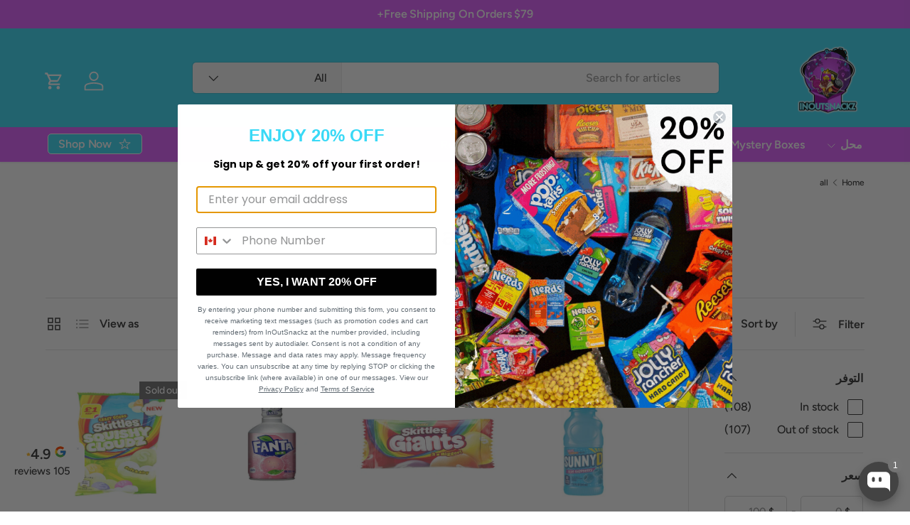

--- FILE ---
content_type: text/html; charset=utf-8
request_url: https://inoutsnackz.com/ar/collections/all
body_size: 84983
content:
<!doctype html>
<html class="no-js" lang="ar" dir="rtl">
<head><meta charset="utf-8">
<meta name="viewport" content="width=device-width,initial-scale=1">
<title>all &ndash; InOutSnackz</title><link rel="canonical" href="https://inoutsnackz.com/ar/collections/all"><link rel="icon" href="//inoutsnackz.com/cdn/shop/files/favicon.png?crop=center&height=48&v=1633658265&width=48" type="image/png">
  <link rel="apple-touch-icon" href="//inoutsnackz.com/cdn/shop/files/favicon.png?crop=center&height=180&v=1633658265&width=180"><meta property="og:site_name" content="InOutSnackz">
<meta property="og:url" content="https://inoutsnackz.com/ar/collections/all">
<meta property="og:title" content="all">
<meta property="og:type" content="product.group">
<meta property="og:description" content="InOutSnackz، أكبر متجر عالمي للوجبات الخفيفة في أونتاريو. احصل على وجباتك الخفيفة المفضلة من بلدك والتي يتم توصيلها إلى باب منزلك!"><meta name="twitter:card" content="summary_large_image">
<meta name="twitter:title" content="all">
<meta name="twitter:description" content="InOutSnackz، أكبر متجر عالمي للوجبات الخفيفة في أونتاريو. احصل على وجباتك الخفيفة المفضلة من بلدك والتي يتم توصيلها إلى باب منزلك!">
<link rel="preload" href="//inoutsnackz.com/cdn/shop/t/68/assets/main.css?v=6124622802155735521765748361" as="style"><style data-shopify>
@font-face {
  font-family: Figtree;
  font-weight: 500;
  font-style: normal;
  font-display: swap;
  src: url("//inoutsnackz.com/cdn/fonts/figtree/figtree_n5.3b6b7df38aa5986536945796e1f947445832047c.woff2") format("woff2"),
       url("//inoutsnackz.com/cdn/fonts/figtree/figtree_n5.f26bf6dcae278b0ed902605f6605fa3338e81dab.woff") format("woff");
}
@font-face {
  font-family: Figtree;
  font-weight: 500;
  font-style: normal;
  font-display: swap;
  src: url("//inoutsnackz.com/cdn/fonts/figtree/figtree_n5.3b6b7df38aa5986536945796e1f947445832047c.woff2") format("woff2"),
       url("//inoutsnackz.com/cdn/fonts/figtree/figtree_n5.f26bf6dcae278b0ed902605f6605fa3338e81dab.woff") format("woff");
}
@font-face {
  font-family: Figtree;
  font-weight: 500;
  font-style: italic;
  font-display: swap;
  src: url("//inoutsnackz.com/cdn/fonts/figtree/figtree_i5.969396f679a62854cf82dbf67acc5721e41351f0.woff2") format("woff2"),
       url("//inoutsnackz.com/cdn/fonts/figtree/figtree_i5.93bc1cad6c73ca9815f9777c49176dfc9d2890dd.woff") format("woff");
}
@font-face {
  font-family: Figtree;
  font-weight: 500;
  font-style: italic;
  font-display: swap;
  src: url("//inoutsnackz.com/cdn/fonts/figtree/figtree_i5.969396f679a62854cf82dbf67acc5721e41351f0.woff2") format("woff2"),
       url("//inoutsnackz.com/cdn/fonts/figtree/figtree_i5.93bc1cad6c73ca9815f9777c49176dfc9d2890dd.woff") format("woff");
}
@font-face {
  font-family: Montserrat;
  font-weight: 700;
  font-style: normal;
  font-display: swap;
  src: url("//inoutsnackz.com/cdn/fonts/montserrat/montserrat_n7.3c434e22befd5c18a6b4afadb1e3d77c128c7939.woff2") format("woff2"),
       url("//inoutsnackz.com/cdn/fonts/montserrat/montserrat_n7.5d9fa6e2cae713c8fb539a9876489d86207fe957.woff") format("woff");
}
@font-face {
  font-family: Figtree;
  font-weight: 600;
  font-style: normal;
  font-display: swap;
  src: url("//inoutsnackz.com/cdn/fonts/figtree/figtree_n6.9d1ea52bb49a0a86cfd1b0383d00f83d3fcc14de.woff2") format("woff2"),
       url("//inoutsnackz.com/cdn/fonts/figtree/figtree_n6.f0fcdea525a0e47b2ae4ab645832a8e8a96d31d3.woff") format("woff");
}
:root {
      --bg-color: 255 255 255 / 1.0;
      --bg-color-og: 255 255 255 / 1.0;
      --heading-color: 51 51 51;
      --text-color: 51 51 51;
      --text-color-og: 51 51 51;
      --scrollbar-color: 51 51 51;
      --link-color: 51 51 51;
      --link-color-og: 51 51 51;
      --star-color: 252 202 44;
      --sale-price-color: 198 32 32;--swatch-border-color-default: 214 214 214;
        --swatch-border-color-active: 153 153 153;
        --swatch-card-size: 24px;
        --swatch-variant-picker-size: 24px;--color-scheme-1-bg: 57 218 246 / 1.0;
      --color-scheme-1-grad: ;
      --color-scheme-1-heading: 51 51 51;
      --color-scheme-1-text: 51 51 51;
      --color-scheme-1-btn-bg: 252 202 44;
      --color-scheme-1-btn-text: 51 51 51;
      --color-scheme-1-btn-bg-hover: 224 184 58;--color-scheme-2-bg: 222 92 254 / 1.0;
      --color-scheme-2-grad: ;
      --color-scheme-2-heading: 250 244 216;
      --color-scheme-2-text: 250 244 216;
      --color-scheme-2-btn-bg: 255 255 255;
      --color-scheme-2-btn-text: 51 51 51;
      --color-scheme-2-btn-bg-hover: 232 232 232;--color-scheme-3-bg: 46 177 199 / 1.0;
      --color-scheme-3-grad: ;
      --color-scheme-3-heading: 255 255 255;
      --color-scheme-3-text: 255 255 255;
      --color-scheme-3-btn-bg: 252 202 44;
      --color-scheme-3-btn-text: 51 51 51;
      --color-scheme-3-btn-bg-hover: 224 184 58;

      --drawer-bg-color: 255 255 255 / 1.0;
      --drawer-text-color: 51 51 51;

      --panel-bg-color: 242 244 243 / 1.0;
      --panel-heading-color: 51 51 51;
      --panel-text-color: 51 51 51;

      --in-stock-text-color: 31 177 89;
      --low-stock-text-color: 255 150 0;
      --very-low-stock-text-color: 255 0 35;
      --no-stock-text-color: 83 86 90;
      --no-stock-backordered-text-color: 83 86 90;

      --error-bg-color: 244 216 220;
      --error-text-color: 170 24 44;
      --success-bg-color: 109 174 30;
      --success-text-color: 255 255 255;
      --info-bg-color: 242 244 243;
      --info-text-color: 51 51 51;

      --heading-font-family: Montserrat, sans-serif;
      --heading-font-style: normal;
      --heading-font-weight: 700;
      --heading-scale-start: 2;
      --heading-letter-spacing: -0.01em;

      --navigation-font-family: Figtree, sans-serif;
      --navigation-font-style: normal;
      --navigation-font-weight: 600;
      --navigation-letter-spacing: -0.01em;--heading-text-transform: none;
--subheading-text-transform: none;
      --body-font-family: Figtree, sans-serif;
      --body-font-style: normal;
      --body-font-weight: 500;
      --body-font-size: 16;
      --body-font-size-px: 16px;
      --body-letter-spacing: -0.01em;

      --section-gap: 32;
      --heading-gap: calc(8 * var(--space-unit));--heading-gap: calc(6 * var(--space-unit));--grid-column-gap: 20px;
      --product-card-gap: 20px;--btn-bg-color: 57 218 246;
      --btn-bg-hover-color: 102 227 248;
      --btn-text-color: 255 255 255;
      --btn-bg-color-og: 57 218 246;
      --btn-text-color-og: 255 255 255;
      --btn-alt-bg-color: 255 255 255;
      --btn-alt-bg-alpha: 1.0;
      --btn-alt-text-color: 46 177 199;
      --btn-border-width: 1px;
      --btn-padding-y: 12px;
      --btn-text-size: 0.92em;

      
      --btn-border-radius: 5px;
      

      --btn-lg-border-radius: 50%;
      --btn-icon-border-radius: 50%;
      --input-with-btn-inner-radius: var(--btn-border-radius);

      --input-bg-color: 255 255 255 / 1.0;
      --input-text-color: 51 51 51;
      --input-border-width: 1px;
      --input-border-radius: 4px;
      --textarea-border-radius: 4px;
      --input-border-radius: 5px;
      --input-bg-color-diff-3: #f7f7f7;
      --input-bg-color-diff-6: #f0f0f0;

      --modal-border-radius: 0px;
      --modal-overlay-color: 0 0 0;
      --modal-overlay-opacity: 0.4;
      --drawer-border-radius: 0px;
      --overlay-border-radius: 8px;--custom-label-bg-color: 252 202 44;
      --custom-label-text-color: 51 51 51;--sale-label-bg-color: 198 32 32;
      --sale-label-text-color: 255 255 255;--sold-out-label-bg-color: 51 51 51;
      --sold-out-label-text-color: 255 255 255;--preorder-label-bg-color: 170 225 62;
      --preorder-label-text-color: 51 51 51;

      --page-width: 1200px;
      --gutter-sm: 20px;
      --gutter-md: 48px;
      --gutter-lg: 64px;

      --payment-terms-bg-color: #ffffff;

      --coll-card-bg-color: #fafafa;
      --coll-card-border-color: rgba(0,0,0,0);

      --card-bg-color: 59 52 113;
      --card-text-color: 255 255 255;
      --card-border-color: #ffffff;
        
          --aos-animate-duration: 1.1s;
        

        
          --aos-min-width: 0;
        
      

      --reading-width: 48em;
        --cart-savings-color: 198 32 32
      
    }@media (max-width: 769px) {
      :root {
        --reading-width: 36em;
      }
    }
  </style><link rel="stylesheet" href="//inoutsnackz.com/cdn/shop/t/68/assets/main.css?v=6124622802155735521765748361">
  <script src="//inoutsnackz.com/cdn/shop/t/68/assets/main.js?v=143274360285165072801765748361" defer="defer"></script><link rel="preload" href="//inoutsnackz.com/cdn/fonts/figtree/figtree_n5.3b6b7df38aa5986536945796e1f947445832047c.woff2" as="font" type="font/woff2" crossorigin fetchpriority="high"><link rel="preload" href="//inoutsnackz.com/cdn/fonts/montserrat/montserrat_n7.3c434e22befd5c18a6b4afadb1e3d77c128c7939.woff2" as="font" type="font/woff2" crossorigin fetchpriority="high"><script>window.performance && window.performance.mark && window.performance.mark('shopify.content_for_header.start');</script><meta name="facebook-domain-verification" content="u1cfsncja4q1ido0lrx81wdl7g87yd">
<meta name="google-site-verification" content="wLcHeVgIHvmrzNLFu--yXUAtHlJ0ZVdpQ71dIxBncFw">
<meta id="shopify-digital-wallet" name="shopify-digital-wallet" content="/58550845647/digital_wallets/dialog">
<meta name="shopify-checkout-api-token" content="a2e3cc735482bc73907c54725385c7f2">
<meta id="in-context-paypal-metadata" data-shop-id="58550845647" data-venmo-supported="false" data-environment="production" data-locale="en_US" data-paypal-v4="true" data-currency="CAD">
<link rel="alternate" type="application/atom+xml" title="Feed" href="/ar/collections/all.atom" />
<link rel="next" href="/ar/collections/all?page=2">
<link rel="alternate" hreflang="x-default" href="https://inoutsnackz.com/collections/all">
<link rel="alternate" hreflang="en" href="https://inoutsnackz.com/collections/all">
<link rel="alternate" hreflang="ar" href="https://inoutsnackz.com/ar/collections/all">
<link rel="alternate" hreflang="de" href="https://inoutsnackz.com/de/collections/all">
<link rel="alternate" type="application/json+oembed" href="https://inoutsnackz.com/ar/collections/all.oembed">
<script async="async" src="/checkouts/internal/preloads.js?locale=ar-CA"></script>
<link rel="preconnect" href="https://shop.app" crossorigin="anonymous">
<script async="async" src="https://shop.app/checkouts/internal/preloads.js?locale=ar-CA&shop_id=58550845647" crossorigin="anonymous"></script>
<script id="apple-pay-shop-capabilities" type="application/json">{"shopId":58550845647,"countryCode":"CA","currencyCode":"CAD","merchantCapabilities":["supports3DS"],"merchantId":"gid:\/\/shopify\/Shop\/58550845647","merchantName":"InOutSnackz","requiredBillingContactFields":["postalAddress","email","phone"],"requiredShippingContactFields":["postalAddress","email","phone"],"shippingType":"shipping","supportedNetworks":["visa","masterCard","amex","discover","interac","jcb"],"total":{"type":"pending","label":"InOutSnackz","amount":"1.00"},"shopifyPaymentsEnabled":true,"supportsSubscriptions":true}</script>
<script id="shopify-features" type="application/json">{"accessToken":"a2e3cc735482bc73907c54725385c7f2","betas":["rich-media-storefront-analytics"],"domain":"inoutsnackz.com","predictiveSearch":true,"shopId":58550845647,"locale":"ar"}</script>
<script>var Shopify = Shopify || {};
Shopify.shop = "inoutsnacks.myshopify.com";
Shopify.locale = "ar";
Shopify.currency = {"active":"CAD","rate":"1.0"};
Shopify.country = "CA";
Shopify.theme = {"name":"Canopy 7.1.0","id":134518341839,"schema_name":"Canopy","schema_version":"7.1.0","theme_store_id":732,"role":"main"};
Shopify.theme.handle = "null";
Shopify.theme.style = {"id":null,"handle":null};
Shopify.cdnHost = "inoutsnackz.com/cdn";
Shopify.routes = Shopify.routes || {};
Shopify.routes.root = "/ar/";</script>
<script type="module">!function(o){(o.Shopify=o.Shopify||{}).modules=!0}(window);</script>
<script>!function(o){function n(){var o=[];function n(){o.push(Array.prototype.slice.apply(arguments))}return n.q=o,n}var t=o.Shopify=o.Shopify||{};t.loadFeatures=n(),t.autoloadFeatures=n()}(window);</script>
<script>
  window.ShopifyPay = window.ShopifyPay || {};
  window.ShopifyPay.apiHost = "shop.app\/pay";
  window.ShopifyPay.redirectState = null;
</script>
<script id="shop-js-analytics" type="application/json">{"pageType":"collection"}</script>
<script defer="defer" async type="module" src="//inoutsnackz.com/cdn/shopifycloud/shop-js/modules/v2/client.init-shop-cart-sync_BdyHc3Nr.en.esm.js"></script>
<script defer="defer" async type="module" src="//inoutsnackz.com/cdn/shopifycloud/shop-js/modules/v2/chunk.common_Daul8nwZ.esm.js"></script>
<script type="module">
  await import("//inoutsnackz.com/cdn/shopifycloud/shop-js/modules/v2/client.init-shop-cart-sync_BdyHc3Nr.en.esm.js");
await import("//inoutsnackz.com/cdn/shopifycloud/shop-js/modules/v2/chunk.common_Daul8nwZ.esm.js");

  window.Shopify.SignInWithShop?.initShopCartSync?.({"fedCMEnabled":true,"windoidEnabled":true});

</script>
<script>
  window.Shopify = window.Shopify || {};
  if (!window.Shopify.featureAssets) window.Shopify.featureAssets = {};
  window.Shopify.featureAssets['shop-js'] = {"shop-cart-sync":["modules/v2/client.shop-cart-sync_QYOiDySF.en.esm.js","modules/v2/chunk.common_Daul8nwZ.esm.js"],"init-fed-cm":["modules/v2/client.init-fed-cm_DchLp9rc.en.esm.js","modules/v2/chunk.common_Daul8nwZ.esm.js"],"shop-button":["modules/v2/client.shop-button_OV7bAJc5.en.esm.js","modules/v2/chunk.common_Daul8nwZ.esm.js"],"init-windoid":["modules/v2/client.init-windoid_DwxFKQ8e.en.esm.js","modules/v2/chunk.common_Daul8nwZ.esm.js"],"shop-cash-offers":["modules/v2/client.shop-cash-offers_DWtL6Bq3.en.esm.js","modules/v2/chunk.common_Daul8nwZ.esm.js","modules/v2/chunk.modal_CQq8HTM6.esm.js"],"shop-toast-manager":["modules/v2/client.shop-toast-manager_CX9r1SjA.en.esm.js","modules/v2/chunk.common_Daul8nwZ.esm.js"],"init-shop-email-lookup-coordinator":["modules/v2/client.init-shop-email-lookup-coordinator_UhKnw74l.en.esm.js","modules/v2/chunk.common_Daul8nwZ.esm.js"],"pay-button":["modules/v2/client.pay-button_DzxNnLDY.en.esm.js","modules/v2/chunk.common_Daul8nwZ.esm.js"],"avatar":["modules/v2/client.avatar_BTnouDA3.en.esm.js"],"init-shop-cart-sync":["modules/v2/client.init-shop-cart-sync_BdyHc3Nr.en.esm.js","modules/v2/chunk.common_Daul8nwZ.esm.js"],"shop-login-button":["modules/v2/client.shop-login-button_D8B466_1.en.esm.js","modules/v2/chunk.common_Daul8nwZ.esm.js","modules/v2/chunk.modal_CQq8HTM6.esm.js"],"init-customer-accounts-sign-up":["modules/v2/client.init-customer-accounts-sign-up_C8fpPm4i.en.esm.js","modules/v2/client.shop-login-button_D8B466_1.en.esm.js","modules/v2/chunk.common_Daul8nwZ.esm.js","modules/v2/chunk.modal_CQq8HTM6.esm.js"],"init-shop-for-new-customer-accounts":["modules/v2/client.init-shop-for-new-customer-accounts_CVTO0Ztu.en.esm.js","modules/v2/client.shop-login-button_D8B466_1.en.esm.js","modules/v2/chunk.common_Daul8nwZ.esm.js","modules/v2/chunk.modal_CQq8HTM6.esm.js"],"init-customer-accounts":["modules/v2/client.init-customer-accounts_dRgKMfrE.en.esm.js","modules/v2/client.shop-login-button_D8B466_1.en.esm.js","modules/v2/chunk.common_Daul8nwZ.esm.js","modules/v2/chunk.modal_CQq8HTM6.esm.js"],"shop-follow-button":["modules/v2/client.shop-follow-button_CkZpjEct.en.esm.js","modules/v2/chunk.common_Daul8nwZ.esm.js","modules/v2/chunk.modal_CQq8HTM6.esm.js"],"lead-capture":["modules/v2/client.lead-capture_BntHBhfp.en.esm.js","modules/v2/chunk.common_Daul8nwZ.esm.js","modules/v2/chunk.modal_CQq8HTM6.esm.js"],"checkout-modal":["modules/v2/client.checkout-modal_CfxcYbTm.en.esm.js","modules/v2/chunk.common_Daul8nwZ.esm.js","modules/v2/chunk.modal_CQq8HTM6.esm.js"],"shop-login":["modules/v2/client.shop-login_Da4GZ2H6.en.esm.js","modules/v2/chunk.common_Daul8nwZ.esm.js","modules/v2/chunk.modal_CQq8HTM6.esm.js"],"payment-terms":["modules/v2/client.payment-terms_MV4M3zvL.en.esm.js","modules/v2/chunk.common_Daul8nwZ.esm.js","modules/v2/chunk.modal_CQq8HTM6.esm.js"]};
</script>
<script>(function() {
  var isLoaded = false;
  function asyncLoad() {
    if (isLoaded) return;
    isLoaded = true;
    var urls = ["https:\/\/cdn-app.sealsubscriptions.com\/shopify\/public\/js\/sealsubscriptions.js?shop=inoutsnacks.myshopify.com","https:\/\/cdn.nfcube.com\/instafeed-bac4f928ad3cf0524321ce85c77a0c29.js?shop=inoutsnacks.myshopify.com"];
    for (var i = 0; i < urls.length; i++) {
      var s = document.createElement('script');
      s.type = 'text/javascript';
      s.async = true;
      s.src = urls[i];
      var x = document.getElementsByTagName('script')[0];
      x.parentNode.insertBefore(s, x);
    }
  };
  if(window.attachEvent) {
    window.attachEvent('onload', asyncLoad);
  } else {
    window.addEventListener('load', asyncLoad, false);
  }
})();</script>
<script id="__st">var __st={"a":58550845647,"offset":-18000,"reqid":"ebe08620-abe2-4c2c-ab5d-691ef944c3a6-1768971364","pageurl":"inoutsnackz.com\/ar\/collections\/all","u":"a5071a079816","p":"collection","rtyp":"collection","rid":306381062351};</script>
<script>window.ShopifyPaypalV4VisibilityTracking = true;</script>
<script id="captcha-bootstrap">!function(){'use strict';const t='contact',e='account',n='new_comment',o=[[t,t],['blogs',n],['comments',n],[t,'customer']],c=[[e,'customer_login'],[e,'guest_login'],[e,'recover_customer_password'],[e,'create_customer']],r=t=>t.map((([t,e])=>`form[action*='/${t}']:not([data-nocaptcha='true']) input[name='form_type'][value='${e}']`)).join(','),a=t=>()=>t?[...document.querySelectorAll(t)].map((t=>t.form)):[];function s(){const t=[...o],e=r(t);return a(e)}const i='password',u='form_key',d=['recaptcha-v3-token','g-recaptcha-response','h-captcha-response',i],f=()=>{try{return window.sessionStorage}catch{return}},m='__shopify_v',_=t=>t.elements[u];function p(t,e,n=!1){try{const o=window.sessionStorage,c=JSON.parse(o.getItem(e)),{data:r}=function(t){const{data:e,action:n}=t;return t[m]||n?{data:e,action:n}:{data:t,action:n}}(c);for(const[e,n]of Object.entries(r))t.elements[e]&&(t.elements[e].value=n);n&&o.removeItem(e)}catch(o){console.error('form repopulation failed',{error:o})}}const l='form_type',E='cptcha';function T(t){t.dataset[E]=!0}const w=window,h=w.document,L='Shopify',v='ce_forms',y='captcha';let A=!1;((t,e)=>{const n=(g='f06e6c50-85a8-45c8-87d0-21a2b65856fe',I='https://cdn.shopify.com/shopifycloud/storefront-forms-hcaptcha/ce_storefront_forms_captcha_hcaptcha.v1.5.2.iife.js',D={infoText:'Protected by hCaptcha',privacyText:'Privacy',termsText:'Terms'},(t,e,n)=>{const o=w[L][v],c=o.bindForm;if(c)return c(t,g,e,D).then(n);var r;o.q.push([[t,g,e,D],n]),r=I,A||(h.body.append(Object.assign(h.createElement('script'),{id:'captcha-provider',async:!0,src:r})),A=!0)});var g,I,D;w[L]=w[L]||{},w[L][v]=w[L][v]||{},w[L][v].q=[],w[L][y]=w[L][y]||{},w[L][y].protect=function(t,e){n(t,void 0,e),T(t)},Object.freeze(w[L][y]),function(t,e,n,w,h,L){const[v,y,A,g]=function(t,e,n){const i=e?o:[],u=t?c:[],d=[...i,...u],f=r(d),m=r(i),_=r(d.filter((([t,e])=>n.includes(e))));return[a(f),a(m),a(_),s()]}(w,h,L),I=t=>{const e=t.target;return e instanceof HTMLFormElement?e:e&&e.form},D=t=>v().includes(t);t.addEventListener('submit',(t=>{const e=I(t);if(!e)return;const n=D(e)&&!e.dataset.hcaptchaBound&&!e.dataset.recaptchaBound,o=_(e),c=g().includes(e)&&(!o||!o.value);(n||c)&&t.preventDefault(),c&&!n&&(function(t){try{if(!f())return;!function(t){const e=f();if(!e)return;const n=_(t);if(!n)return;const o=n.value;o&&e.removeItem(o)}(t);const e=Array.from(Array(32),(()=>Math.random().toString(36)[2])).join('');!function(t,e){_(t)||t.append(Object.assign(document.createElement('input'),{type:'hidden',name:u})),t.elements[u].value=e}(t,e),function(t,e){const n=f();if(!n)return;const o=[...t.querySelectorAll(`input[type='${i}']`)].map((({name:t})=>t)),c=[...d,...o],r={};for(const[a,s]of new FormData(t).entries())c.includes(a)||(r[a]=s);n.setItem(e,JSON.stringify({[m]:1,action:t.action,data:r}))}(t,e)}catch(e){console.error('failed to persist form',e)}}(e),e.submit())}));const S=(t,e)=>{t&&!t.dataset[E]&&(n(t,e.some((e=>e===t))),T(t))};for(const o of['focusin','change'])t.addEventListener(o,(t=>{const e=I(t);D(e)&&S(e,y())}));const B=e.get('form_key'),M=e.get(l),P=B&&M;t.addEventListener('DOMContentLoaded',(()=>{const t=y();if(P)for(const e of t)e.elements[l].value===M&&p(e,B);[...new Set([...A(),...v().filter((t=>'true'===t.dataset.shopifyCaptcha))])].forEach((e=>S(e,t)))}))}(h,new URLSearchParams(w.location.search),n,t,e,['guest_login'])})(!0,!0)}();</script>
<script integrity="sha256-4kQ18oKyAcykRKYeNunJcIwy7WH5gtpwJnB7kiuLZ1E=" data-source-attribution="shopify.loadfeatures" defer="defer" src="//inoutsnackz.com/cdn/shopifycloud/storefront/assets/storefront/load_feature-a0a9edcb.js" crossorigin="anonymous"></script>
<script crossorigin="anonymous" defer="defer" src="//inoutsnackz.com/cdn/shopifycloud/storefront/assets/shopify_pay/storefront-65b4c6d7.js?v=20250812"></script>
<script data-source-attribution="shopify.dynamic_checkout.dynamic.init">var Shopify=Shopify||{};Shopify.PaymentButton=Shopify.PaymentButton||{isStorefrontPortableWallets:!0,init:function(){window.Shopify.PaymentButton.init=function(){};var t=document.createElement("script");t.src="https://inoutsnackz.com/cdn/shopifycloud/portable-wallets/latest/portable-wallets.ar.js",t.type="module",document.head.appendChild(t)}};
</script>
<script data-source-attribution="shopify.dynamic_checkout.buyer_consent">
  function portableWalletsHideBuyerConsent(e){var t=document.getElementById("shopify-buyer-consent"),n=document.getElementById("shopify-subscription-policy-button");t&&n&&(t.classList.add("hidden"),t.setAttribute("aria-hidden","true"),n.removeEventListener("click",e))}function portableWalletsShowBuyerConsent(e){var t=document.getElementById("shopify-buyer-consent"),n=document.getElementById("shopify-subscription-policy-button");t&&n&&(t.classList.remove("hidden"),t.removeAttribute("aria-hidden"),n.addEventListener("click",e))}window.Shopify?.PaymentButton&&(window.Shopify.PaymentButton.hideBuyerConsent=portableWalletsHideBuyerConsent,window.Shopify.PaymentButton.showBuyerConsent=portableWalletsShowBuyerConsent);
</script>
<script data-source-attribution="shopify.dynamic_checkout.cart.bootstrap">document.addEventListener("DOMContentLoaded",(function(){function t(){return document.querySelector("shopify-accelerated-checkout-cart, shopify-accelerated-checkout")}if(t())Shopify.PaymentButton.init();else{new MutationObserver((function(e,n){t()&&(Shopify.PaymentButton.init(),n.disconnect())})).observe(document.body,{childList:!0,subtree:!0})}}));
</script>
<script id='scb4127' type='text/javascript' async='' src='https://inoutsnackz.com/cdn/shopifycloud/privacy-banner/storefront-banner.js'></script><link id="shopify-accelerated-checkout-styles" rel="stylesheet" media="screen" href="https://inoutsnackz.com/cdn/shopifycloud/portable-wallets/latest/accelerated-checkout-backwards-compat.css" crossorigin="anonymous">
<style id="shopify-accelerated-checkout-cart">
        #shopify-buyer-consent {
  margin-top: 1em;
  display: inline-block;
  width: 100%;
}

#shopify-buyer-consent.hidden {
  display: none;
}

#shopify-subscription-policy-button {
  background: none;
  border: none;
  padding: 0;
  text-decoration: underline;
  font-size: inherit;
  cursor: pointer;
}

#shopify-subscription-policy-button::before {
  box-shadow: none;
}

      </style>
<script id="sections-script" data-sections="header,footer" defer="defer" src="//inoutsnackz.com/cdn/shop/t/68/compiled_assets/scripts.js?v=9255"></script>
<script>window.performance && window.performance.mark && window.performance.mark('shopify.content_for_header.end');</script>
<script src="//inoutsnackz.com/cdn/shop/t/68/assets/blur-messages.js?v=98620774460636405321765748360" defer="defer"></script>
    <script src="//inoutsnackz.com/cdn/shop/t/68/assets/animate-on-scroll.js?v=15249566486942820451765748360" defer="defer"></script>
    <link rel="stylesheet" href="//inoutsnackz.com/cdn/shop/t/68/assets/animate-on-scroll.css?v=62865576715456057531765748360">
  

  <script>document.documentElement.className = document.documentElement.className.replace('no-js', 'js');</script><!-- CC Custom Head Start --><!-- CC Custom Head End --><!-- BEGIN app block: shopify://apps/seal-subscriptions/blocks/subscription-script-append/13b25004-a140-4ab7-b5fe-29918f759699 --><script defer="defer">
	/**	SealSubs loader,version number: 2.0 */
	(function(){
		var loadScript=function(a,b){var c=document.createElement("script");c.setAttribute("defer", "defer");c.type="text/javascript",c.readyState?c.onreadystatechange=function(){("loaded"==c.readyState||"complete"==c.readyState)&&(c.onreadystatechange=null,b())}:c.onload=function(){b()},c.src=a,document.getElementsByTagName("head")[0].appendChild(c)};
		// Set variable to prevent the other loader from requesting the same resources
		window.seal_subs_app_block_loader = true;
		appendScriptUrl('inoutsnacks.myshopify.com');

		// get script url and append timestamp of last change
		function appendScriptUrl(shop) {
			var timeStamp = Math.floor(Date.now() / (1000*1*1));
			var timestampUrl = 'https://app.sealsubscriptions.com/shopify/public/status/shop/'+shop+'.js?'+timeStamp;
			loadScript(timestampUrl, function() {
				// append app script
				if (typeof sealsubscriptions_settings_updated == 'undefined') {
					sealsubscriptions_settings_updated = 'default-by-script';
				}
				var scriptUrl = "https://cdn-app.sealsubscriptions.com/shopify/public/js/sealsubscriptions-main.js?shop="+shop+"&"+sealsubscriptions_settings_updated;
				loadScript(scriptUrl, function(){});
			});
		}
	})();

	var SealSubsScriptAppended = true;
	
</script>

<!-- END app block --><!-- BEGIN app block: shopify://apps/hulk-form-builder/blocks/app-embed/b6b8dd14-356b-4725-a4ed-77232212b3c3 --><!-- BEGIN app snippet: hulkapps-formbuilder-theme-ext --><script type="text/javascript">
  
  if (typeof window.formbuilder_customer != "object") {
        window.formbuilder_customer = {}
  }

  window.hulkFormBuilder = {
    form_data: {"form_hCFmIYasLGo8zSXiJMW5Dg":{"uuid":"hCFmIYasLGo8zSXiJMW5Dg","form_name":"Request A Product","form_data":{"div_back_gradient_1":"#39daf6","div_back_gradient_2":"#de5cfe","back_color":"#de5cfe","form_title":"\u003ch3 style=\"text-align: center;\"\u003eRequest A Product\u003c\/h3\u003e\n","form_submit":"Submit","after_submit":"hideAndmessage","after_submit_msg":"","captcha_enable":"no","label_style":"inlineLabels","input_border_radius":"2","back_type":"gradient","input_back_color":"#fff","input_back_color_hover":"#fff","back_shadow":"none","label_font_clr":"#333333","input_font_clr":"#333333","button_align":"fullBtn","button_clr":"#fff","button_back_clr":"#333333","button_border_radius":"2","form_width":"100%","form_border_size":"2","form_border_clr":"#ffffff","form_border_radius":"1","label_font_size":"14","input_font_size":"12","button_font_size":"16","form_padding":"35","input_border_color":"#ccc","input_border_color_hover":"#ccc","btn_border_clr":"#333333","btn_border_size":"1","form_name":"Request A Product","":"crunchtime@inoutsnackz.com","form_emails":"crunchtime@inoutsnackz.com","admin_email_subject":"New form submission received.","admin_email_message":"Hi [first-name of store owner],\u003cbr\u003eSomeone just submitted a response to your form.\u003cbr\u003ePlease find the details below:","form_access_message":"\u003cp\u003ePlease login to access the form\u003cbr\u003eDo not have an account? Create account\u003c\/p\u003e","form_banner_alignment":"center","form_description":"\u003ch5 data-end=\"336\" data-start=\"81\" style=\"text-align: center;\"\u003eCan\u0026rsquo;t find your favorite treat on our site? Submit a request below and let us know what snack or drink you\u0026rsquo;d love to see at InOutSnackz. We\u0026rsquo;re always looking to add new and exciting products \u0026mdash; your input helps shape our shop!\u003c\/h5\u003e\n","notification_email_send":true,"capture_form_submission_counts":"no","custom_count_number":"","formElements":[{"type":"text","position":0,"label":"Name","customClass":"","halfwidth":"no","Conditions":{},"centerfield":"no","page_number":1},{"type":"email","position":1,"label":"Email","required":"yes","email_confirm":"yes","Conditions":{},"page_number":1},{"Conditions":{},"type":"text","position":2,"label":"Snack Name","required":"yes","halfwidth":"no","page_number":1},{"Conditions":{},"type":"text","position":3,"label":"What Country Is It From?","page_number":1,"required":"yes","centerfield":"no"},{"type":"textarea","position":4,"label":"Anything Else?","required":"no","Conditions":{},"page_number":1}]},"is_spam_form":false,"shop_uuid":"LvDgbEGdHpba9GUrkGJwZQ","shop_timezone":"America\/New_York","shop_id":141180,"shop_is_after_submit_enabled":false,"shop_shopify_plan":"basic","shop_shopify_domain":"inoutsnacks.myshopify.com","shop_remove_watermark":false,"shop_created_at":"2025-06-28T09:36:54.547-05:00"}},
    shop_data: {"shop_LvDgbEGdHpba9GUrkGJwZQ":{"shop_uuid":"LvDgbEGdHpba9GUrkGJwZQ","shop_timezone":"America\/New_York","shop_id":141180,"shop_is_after_submit_enabled":false,"shop_shopify_plan":"Basic","shop_shopify_domain":"inoutsnacks.myshopify.com","shop_created_at":"2025-06-28T09:36:54.547-05:00","is_skip_metafield":false,"shop_deleted":false,"shop_disabled":false}},
    settings_data: {"shop_settings":{"shop_customise_msgs":[],"default_customise_msgs":{"is_required":"is required","thank_you":"Thank you! The form was submitted successfully.","processing":"Processing...","valid_data":"Please provide valid data","valid_email":"Provide valid email format","valid_tags":"HTML Tags are not allowed","valid_phone":"Provide valid phone number","valid_captcha":"Please provide valid captcha response","valid_url":"Provide valid URL","only_number_alloud":"Provide valid number in","number_less":"must be less than","number_more":"must be more than","image_must_less":"Image must be less than 20MB","image_number":"Images allowed","image_extension":"Invalid extension! Please provide image file","error_image_upload":"Error in image upload. Please try again.","error_file_upload":"Error in file upload. Please try again.","your_response":"Your response","error_form_submit":"Error occur.Please try again after sometime.","email_submitted":"Form with this email is already submitted","invalid_email_by_zerobounce":"The email address you entered appears to be invalid. Please check it and try again.","download_file":"Download file","card_details_invalid":"Your card details are invalid","card_details":"Card details","please_enter_card_details":"Please enter card details","card_number":"Card number","exp_mm":"Exp MM","exp_yy":"Exp YY","crd_cvc":"CVV","payment_value":"Payment amount","please_enter_payment_amount":"Please enter payment amount","address1":"Address line 1","address2":"Address line 2","city":"City","province":"Province","zipcode":"Zip code","country":"Country","blocked_domain":"This form does not accept addresses from","file_must_less":"File must be less than 20MB","file_extension":"Invalid extension! Please provide file","only_file_number_alloud":"files allowed","previous":"Previous","next":"Next","must_have_a_input":"Please enter at least one field.","please_enter_required_data":"Please enter required data","atleast_one_special_char":"Include at least one special character","atleast_one_lowercase_char":"Include at least one lowercase character","atleast_one_uppercase_char":"Include at least one uppercase character","atleast_one_number":"Include at least one number","must_have_8_chars":"Must have 8 characters long","be_between_8_and_12_chars":"Be between 8 and 12 characters long","please_select":"Please Select","phone_submitted":"Form with this phone number is already submitted","user_res_parse_error":"Error while submitting the form","valid_same_values":"values must be same","product_choice_clear_selection":"Clear Selection","picture_choice_clear_selection":"Clear Selection","remove_all_for_file_image_upload":"Remove All","invalid_file_type_for_image_upload":"You can't upload files of this type.","invalid_file_type_for_signature_upload":"You can't upload files of this type.","max_files_exceeded_for_file_upload":"You can not upload any more files.","max_files_exceeded_for_image_upload":"You can not upload any more files.","file_already_exist":"File already uploaded","max_limit_exceed":"You have added the maximum number of text fields.","cancel_upload_for_file_upload":"Cancel upload","cancel_upload_for_image_upload":"Cancel upload","cancel_upload_for_signature_upload":"Cancel upload"},"shop_blocked_domains":[]}},
    features_data: {"shop_plan_features":{"shop_plan_features":["unlimited-forms","full-design-customization","export-form-submissions","multiple-recipients-for-form-submissions","multiple-admin-notifications","enable-captcha","unlimited-file-uploads","save-submitted-form-data","set-auto-response-message","conditional-logic","form-banner","save-as-draft-facility","include-user-response-in-admin-email","disable-form-submission","file-upload"]}},
    shop: null,
    shop_id: null,
    plan_features: null,
    validateDoubleQuotes: false,
    assets: {
      extraFunctions: "https://cdn.shopify.com/extensions/019bb5ee-ec40-7527-955d-c1b8751eb060/form-builder-by-hulkapps-50/assets/extra-functions.js",
      extraStyles: "https://cdn.shopify.com/extensions/019bb5ee-ec40-7527-955d-c1b8751eb060/form-builder-by-hulkapps-50/assets/extra-styles.css",
      bootstrapStyles: "https://cdn.shopify.com/extensions/019bb5ee-ec40-7527-955d-c1b8751eb060/form-builder-by-hulkapps-50/assets/theme-app-extension-bootstrap.css"
    },
    translations: {
      htmlTagNotAllowed: "HTML Tags are not allowed",
      sqlQueryNotAllowed: "SQL Queries are not allowed",
      doubleQuoteNotAllowed: "Double quotes are not allowed",
      vorwerkHttpWwwNotAllowed: "The words \u0026#39;http\u0026#39; and \u0026#39;www\u0026#39; are not allowed. Please remove them and try again.",
      maxTextFieldsReached: "You have added the maximum number of text fields.",
      avoidNegativeWords: "Avoid negative words: Don\u0026#39;t use negative words in your contact message.",
      customDesignOnly: "This form is for custom designs requests. For general inquiries please contact our team at info@stagheaddesigns.com",
      zerobounceApiErrorMsg: "We couldn\u0026#39;t verify your email due to a technical issue. Please try again later.",
    }

  }

  

  window.FbThemeAppExtSettingsHash = {}
  
</script><!-- END app snippet --><!-- END app block --><!-- BEGIN app block: shopify://apps/rt-terms-and-conditions-box/blocks/app-embed/17661ca5-aeea-41b9-8091-d8f7233e8b22 --><script type='text/javascript'>
  window.roarJs = window.roarJs || {};
      roarJs.LegalConfig = {
          metafields: {
          shop: "inoutsnacks.myshopify.com",
          settings: {"enabled":"1","param":{"message":"I have read and agreed with the  {link-1763526010596}","error_message":"Please agree to the terms and conditions before making a purchase!","error_display":"dialog","greeting":{"enabled":"0","message":"Please agree to the T\u0026C before purchasing!","delay":"1"},"link_order":["link-1763526010596"],"links":{"link-1763526010596":{"label":"Shipping, Loss, and Damage Policy","url":"https:\/\/inoutsnackz.com\/pages\/damage-or-loss-policy","target":"_blank","policy":"terms-of-service"}},"force_enabled":"0","optional":"0","optional_message_enabled":"0","optional_message_value":"Thank you! The page will be moved to the checkout page.","optional_checkbox_hidden":"0","time_enabled":"1","time_label":"Agreed to the Terms and Conditions on","checkbox":"4"},"popup":{"title":"Terms and Conditions","width":"600","button":"Process to Checkout","icon_color":"#197bbd"},"style":{"checkbox":{"size":"20","color":"#0075ff"},"message":{"font":"inherit","size":"14","customized":{"enabled":"1","color":"#212b36","accent":"#0075ff","error":"#de3618"},"align":"inherit","padding":{"top":"0","right":"0","bottom":"0","left":"0"}}},"installer":{"134094979279":{"cart":{"selector":"#cart-summary DIV.sam__protect--wrapper","position":"after"},"product":{"selector":"#product-form-template--16517909807311__main DIV.product-info__dynamic-checkout-btn.mt-4 DIV.shopify-payment-button.rale-dynamic--hidden","position":"after"}}}},
          moneyFormat: "\u003cspan class=money\u003e${{amount}}\u003c\/span\u003e"
      }
  }
</script>
<script src='https://cdn.shopify.com/extensions/019a2c75-764c-7925-b253-e24466484d41/legal-7/assets/legal.js' defer></script>


<!-- END app block --><!-- BEGIN app block: shopify://apps/instafeed/blocks/head-block/c447db20-095d-4a10-9725-b5977662c9d5 --><link rel="preconnect" href="https://cdn.nfcube.com/">
<link rel="preconnect" href="https://scontent.cdninstagram.com/">


  <script>
    document.addEventListener('DOMContentLoaded', function () {
      let instafeedScript = document.createElement('script');

      
        instafeedScript.src = 'https://cdn.nfcube.com/instafeed-bac4f928ad3cf0524321ce85c77a0c29.js';
      

      document.body.appendChild(instafeedScript);
    });
  </script>





<!-- END app block --><!-- BEGIN app block: shopify://apps/klaviyo-email-marketing-sms/blocks/klaviyo-onsite-embed/2632fe16-c075-4321-a88b-50b567f42507 -->












  <script async src="https://static.klaviyo.com/onsite/js/XBs4Hb/klaviyo.js?company_id=XBs4Hb"></script>
  <script>!function(){if(!window.klaviyo){window._klOnsite=window._klOnsite||[];try{window.klaviyo=new Proxy({},{get:function(n,i){return"push"===i?function(){var n;(n=window._klOnsite).push.apply(n,arguments)}:function(){for(var n=arguments.length,o=new Array(n),w=0;w<n;w++)o[w]=arguments[w];var t="function"==typeof o[o.length-1]?o.pop():void 0,e=new Promise((function(n){window._klOnsite.push([i].concat(o,[function(i){t&&t(i),n(i)}]))}));return e}}})}catch(n){window.klaviyo=window.klaviyo||[],window.klaviyo.push=function(){var n;(n=window._klOnsite).push.apply(n,arguments)}}}}();</script>

  




  <script>
    window.klaviyoReviewsProductDesignMode = false
  </script>



  <!-- BEGIN app snippet: customer-hub-data --><script>
  if (!window.customerHub) {
    window.customerHub = {};
  }
  window.customerHub.storefrontRoutes = {
    login: "https://inoutsnackz.com/customer_authentication/redirect?locale=ar&region_country=CA?return_url=%2F%23k-hub",
    register: "https://shopify.com/58550845647/account?locale=ar?return_url=%2F%23k-hub",
    logout: "/ar/account/logout",
    profile: "/ar/account",
    addresses: "/ar/account/addresses",
  };
  
  window.customerHub.userId = null;
  
  window.customerHub.storeDomain = "inoutsnacks.myshopify.com";

  

  
    window.customerHub.storeLocale = {
        currentLanguage: 'ar',
        currentCountry: 'CA',
        availableLanguages: [
          
            {
              iso_code: 'en',
              endonym_name: 'English'
            },
          
            {
              iso_code: 'ar',
              endonym_name: 'العربية'
            },
          
            {
              iso_code: 'de',
              endonym_name: 'Deutsch'
            }
          
        ],
        availableCountries: [
          
            {
              iso_code: 'IS',
              name: 'آيسلندا',
              currency_code: 'ISK'
            },
          
            {
              iso_code: 'AZ',
              name: 'أذربيجان',
              currency_code: 'AZN'
            },
          
            {
              iso_code: 'AM',
              name: 'أرمينيا',
              currency_code: 'AMD'
            },
          
            {
              iso_code: 'AW',
              name: 'أروبا',
              currency_code: 'AWG'
            },
          
            {
              iso_code: 'AU',
              name: 'أستراليا',
              currency_code: 'AUD'
            },
          
            {
              iso_code: 'AF',
              name: 'أفغانستان',
              currency_code: 'AFN'
            },
          
            {
              iso_code: 'AL',
              name: 'ألبانيا',
              currency_code: 'ALL'
            },
          
            {
              iso_code: 'DE',
              name: 'ألمانيا',
              currency_code: 'EUR'
            },
          
            {
              iso_code: 'AG',
              name: 'أنتيغوا وبربودا',
              currency_code: 'XCD'
            },
          
            {
              iso_code: 'AD',
              name: 'أندورا',
              currency_code: 'EUR'
            },
          
            {
              iso_code: 'AO',
              name: 'أنغولا',
              currency_code: 'CAD'
            },
          
            {
              iso_code: 'AI',
              name: 'أنغويلا',
              currency_code: 'XCD'
            },
          
            {
              iso_code: 'UY',
              name: 'أورغواي',
              currency_code: 'UYU'
            },
          
            {
              iso_code: 'UZ',
              name: 'أوزبكستان',
              currency_code: 'UZS'
            },
          
            {
              iso_code: 'UG',
              name: 'أوغندا',
              currency_code: 'UGX'
            },
          
            {
              iso_code: 'UA',
              name: 'أوكرانيا',
              currency_code: 'UAH'
            },
          
            {
              iso_code: 'IE',
              name: 'أيرلندا',
              currency_code: 'EUR'
            },
          
            {
              iso_code: 'ET',
              name: 'إثيوبيا',
              currency_code: 'ETB'
            },
          
            {
              iso_code: 'ER',
              name: 'إريتريا',
              currency_code: 'CAD'
            },
          
            {
              iso_code: 'ES',
              name: 'إسبانيا',
              currency_code: 'EUR'
            },
          
            {
              iso_code: 'EE',
              name: 'إستونيا',
              currency_code: 'EUR'
            },
          
            {
              iso_code: 'IL',
              name: 'إسرائيل',
              currency_code: 'ILS'
            },
          
            {
              iso_code: 'SZ',
              name: 'إسواتيني',
              currency_code: 'CAD'
            },
          
            {
              iso_code: 'ID',
              name: 'إندونيسيا',
              currency_code: 'IDR'
            },
          
            {
              iso_code: 'IT',
              name: 'إيطاليا',
              currency_code: 'EUR'
            },
          
            {
              iso_code: 'PS',
              name: 'الأراضي الفلسطينية',
              currency_code: 'ILS'
            },
          
            {
              iso_code: 'AR',
              name: 'الأرجنتين',
              currency_code: 'CAD'
            },
          
            {
              iso_code: 'JO',
              name: 'الأردن',
              currency_code: 'CAD'
            },
          
            {
              iso_code: 'TF',
              name: 'الأقاليم الجنوبية الفرنسية',
              currency_code: 'EUR'
            },
          
            {
              iso_code: 'IO',
              name: 'الإقليم البريطاني في المحيط الهندي',
              currency_code: 'USD'
            },
          
            {
              iso_code: 'EC',
              name: 'الإكوادور',
              currency_code: 'USD'
            },
          
            {
              iso_code: 'AE',
              name: 'الإمارات العربية المتحدة',
              currency_code: 'AED'
            },
          
            {
              iso_code: 'BH',
              name: 'البحرين',
              currency_code: 'CAD'
            },
          
            {
              iso_code: 'BR',
              name: 'البرازيل',
              currency_code: 'CAD'
            },
          
            {
              iso_code: 'PT',
              name: 'البرتغال',
              currency_code: 'EUR'
            },
          
            {
              iso_code: 'BA',
              name: 'البوسنة والهرسك',
              currency_code: 'BAM'
            },
          
            {
              iso_code: 'CZ',
              name: 'التشيك',
              currency_code: 'CZK'
            },
          
            {
              iso_code: 'ME',
              name: 'الجبل الأسود',
              currency_code: 'EUR'
            },
          
            {
              iso_code: 'DZ',
              name: 'الجزائر',
              currency_code: 'DZD'
            },
          
            {
              iso_code: 'DK',
              name: 'الدانمرك',
              currency_code: 'DKK'
            },
          
            {
              iso_code: 'CV',
              name: 'الرأس الأخضر',
              currency_code: 'CVE'
            },
          
            {
              iso_code: 'SV',
              name: 'السلفادور',
              currency_code: 'USD'
            },
          
            {
              iso_code: 'SN',
              name: 'السنغال',
              currency_code: 'XOF'
            },
          
            {
              iso_code: 'SD',
              name: 'السودان',
              currency_code: 'CAD'
            },
          
            {
              iso_code: 'SE',
              name: 'السويد',
              currency_code: 'SEK'
            },
          
            {
              iso_code: 'EH',
              name: 'الصحراء الغربية',
              currency_code: 'MAD'
            },
          
            {
              iso_code: 'SO',
              name: 'الصومال',
              currency_code: 'CAD'
            },
          
            {
              iso_code: 'CN',
              name: 'الصين',
              currency_code: 'CNY'
            },
          
            {
              iso_code: 'IQ',
              name: 'العراق',
              currency_code: 'CAD'
            },
          
            {
              iso_code: 'GA',
              name: 'الغابون',
              currency_code: 'XOF'
            },
          
            {
              iso_code: 'VA',
              name: 'الفاتيكان',
              currency_code: 'EUR'
            },
          
            {
              iso_code: 'PH',
              name: 'الفلبين',
              currency_code: 'PHP'
            },
          
            {
              iso_code: 'CM',
              name: 'الكاميرون',
              currency_code: 'XAF'
            },
          
            {
              iso_code: 'CG',
              name: 'الكونغو - برازافيل',
              currency_code: 'XAF'
            },
          
            {
              iso_code: 'CD',
              name: 'الكونغو - كينشاسا',
              currency_code: 'CDF'
            },
          
            {
              iso_code: 'KW',
              name: 'الكويت',
              currency_code: 'CAD'
            },
          
            {
              iso_code: 'MA',
              name: 'المغرب',
              currency_code: 'MAD'
            },
          
            {
              iso_code: 'MX',
              name: 'المكسيك',
              currency_code: 'CAD'
            },
          
            {
              iso_code: 'SA',
              name: 'المملكة العربية السعودية',
              currency_code: 'SAR'
            },
          
            {
              iso_code: 'GB',
              name: 'المملكة المتحدة',
              currency_code: 'GBP'
            },
          
            {
              iso_code: 'NO',
              name: 'النرويج',
              currency_code: 'CAD'
            },
          
            {
              iso_code: 'AT',
              name: 'النمسا',
              currency_code: 'EUR'
            },
          
            {
              iso_code: 'NE',
              name: 'النيجر',
              currency_code: 'XOF'
            },
          
            {
              iso_code: 'IN',
              name: 'الهند',
              currency_code: 'INR'
            },
          
            {
              iso_code: 'US',
              name: 'الولايات المتحدة',
              currency_code: 'USD'
            },
          
            {
              iso_code: 'JP',
              name: 'اليابان',
              currency_code: 'JPY'
            },
          
            {
              iso_code: 'YE',
              name: 'اليمن',
              currency_code: 'YER'
            },
          
            {
              iso_code: 'GR',
              name: 'اليونان',
              currency_code: 'EUR'
            },
          
            {
              iso_code: 'PG',
              name: 'بابوا غينيا الجديدة',
              currency_code: 'PGK'
            },
          
            {
              iso_code: 'PY',
              name: 'باراغواي',
              currency_code: 'PYG'
            },
          
            {
              iso_code: 'PK',
              name: 'باكستان',
              currency_code: 'PKR'
            },
          
            {
              iso_code: 'BB',
              name: 'بربادوس',
              currency_code: 'BBD'
            },
          
            {
              iso_code: 'BM',
              name: 'برمودا',
              currency_code: 'USD'
            },
          
            {
              iso_code: 'BN',
              name: 'بروناي',
              currency_code: 'BND'
            },
          
            {
              iso_code: 'BE',
              name: 'بلجيكا',
              currency_code: 'EUR'
            },
          
            {
              iso_code: 'BG',
              name: 'بلغاريا',
              currency_code: 'EUR'
            },
          
            {
              iso_code: 'BZ',
              name: 'بليز',
              currency_code: 'BZD'
            },
          
            {
              iso_code: 'BD',
              name: 'بنغلاديش',
              currency_code: 'BDT'
            },
          
            {
              iso_code: 'PA',
              name: 'بنما',
              currency_code: 'USD'
            },
          
            {
              iso_code: 'BJ',
              name: 'بنين',
              currency_code: 'XOF'
            },
          
            {
              iso_code: 'BT',
              name: 'بوتان',
              currency_code: 'CAD'
            },
          
            {
              iso_code: 'BW',
              name: 'بوتسوانا',
              currency_code: 'BWP'
            },
          
            {
              iso_code: 'BF',
              name: 'بوركينا فاسو',
              currency_code: 'XOF'
            },
          
            {
              iso_code: 'BI',
              name: 'بوروندي',
              currency_code: 'BIF'
            },
          
            {
              iso_code: 'PL',
              name: 'بولندا',
              currency_code: 'PLN'
            },
          
            {
              iso_code: 'BO',
              name: 'بوليفيا',
              currency_code: 'BOB'
            },
          
            {
              iso_code: 'PF',
              name: 'بولينيزيا الفرنسية',
              currency_code: 'XPF'
            },
          
            {
              iso_code: 'PE',
              name: 'بيرو',
              currency_code: 'PEN'
            },
          
            {
              iso_code: 'BY',
              name: 'بيلاروس',
              currency_code: 'CAD'
            },
          
            {
              iso_code: 'TH',
              name: 'تايلاند',
              currency_code: 'THB'
            },
          
            {
              iso_code: 'TW',
              name: 'تايوان',
              currency_code: 'TWD'
            },
          
            {
              iso_code: 'TM',
              name: 'تركمانستان',
              currency_code: 'CAD'
            },
          
            {
              iso_code: 'TR',
              name: 'تركيا',
              currency_code: 'CAD'
            },
          
            {
              iso_code: 'TA',
              name: 'تريستان دا كونا',
              currency_code: 'GBP'
            },
          
            {
              iso_code: 'TT',
              name: 'ترينيداد وتوباغو',
              currency_code: 'TTD'
            },
          
            {
              iso_code: 'TD',
              name: 'تشاد',
              currency_code: 'XAF'
            },
          
            {
              iso_code: 'CL',
              name: 'تشيلي',
              currency_code: 'CAD'
            },
          
            {
              iso_code: 'TZ',
              name: 'تنزانيا',
              currency_code: 'TZS'
            },
          
            {
              iso_code: 'TG',
              name: 'توغو',
              currency_code: 'XOF'
            },
          
            {
              iso_code: 'TV',
              name: 'توفالو',
              currency_code: 'AUD'
            },
          
            {
              iso_code: 'TK',
              name: 'توكيلو',
              currency_code: 'NZD'
            },
          
            {
              iso_code: 'TN',
              name: 'تونس',
              currency_code: 'CAD'
            },
          
            {
              iso_code: 'TO',
              name: 'تونغا',
              currency_code: 'TOP'
            },
          
            {
              iso_code: 'TL',
              name: 'تيمور - ليشتي',
              currency_code: 'USD'
            },
          
            {
              iso_code: 'JM',
              name: 'جامايكا',
              currency_code: 'JMD'
            },
          
            {
              iso_code: 'GI',
              name: 'جبل طارق',
              currency_code: 'GBP'
            },
          
            {
              iso_code: 'AX',
              name: 'جزر آلاند',
              currency_code: 'EUR'
            },
          
            {
              iso_code: 'BS',
              name: 'جزر البهاما',
              currency_code: 'BSD'
            },
          
            {
              iso_code: 'KM',
              name: 'جزر القمر',
              currency_code: 'KMF'
            },
          
            {
              iso_code: 'MQ',
              name: 'جزر المارتينيك',
              currency_code: 'EUR'
            },
          
            {
              iso_code: 'MV',
              name: 'جزر المالديف',
              currency_code: 'MVR'
            },
          
            {
              iso_code: 'UM',
              name: 'جزر الولايات المتحدة النائية',
              currency_code: 'USD'
            },
          
            {
              iso_code: 'PN',
              name: 'جزر بيتكيرن',
              currency_code: 'NZD'
            },
          
            {
              iso_code: 'TC',
              name: 'جزر توركس وكايكوس',
              currency_code: 'USD'
            },
          
            {
              iso_code: 'SB',
              name: 'جزر سليمان',
              currency_code: 'SBD'
            },
          
            {
              iso_code: 'FO',
              name: 'جزر فارو',
              currency_code: 'DKK'
            },
          
            {
              iso_code: 'FK',
              name: 'جزر فوكلاند',
              currency_code: 'FKP'
            },
          
            {
              iso_code: 'VG',
              name: 'جزر فيرجن البريطانية',
              currency_code: 'USD'
            },
          
            {
              iso_code: 'KY',
              name: 'جزر كايمان',
              currency_code: 'KYD'
            },
          
            {
              iso_code: 'CK',
              name: 'جزر كوك',
              currency_code: 'NZD'
            },
          
            {
              iso_code: 'CC',
              name: 'جزر كوكوس (كيلينغ)',
              currency_code: 'AUD'
            },
          
            {
              iso_code: 'WF',
              name: 'جزر والس وفوتونا',
              currency_code: 'XPF'
            },
          
            {
              iso_code: 'AC',
              name: 'جزيرة أسينشيون',
              currency_code: 'SHP'
            },
          
            {
              iso_code: 'CX',
              name: 'جزيرة كريسماس',
              currency_code: 'AUD'
            },
          
            {
              iso_code: 'IM',
              name: 'جزيرة مان',
              currency_code: 'GBP'
            },
          
            {
              iso_code: 'NF',
              name: 'جزيرة نورفولك',
              currency_code: 'AUD'
            },
          
            {
              iso_code: 'CF',
              name: 'جمهورية أفريقيا الوسطى',
              currency_code: 'XAF'
            },
          
            {
              iso_code: 'DO',
              name: 'جمهورية الدومينيكان',
              currency_code: 'DOP'
            },
          
            {
              iso_code: 'ZA',
              name: 'جنوب أفريقيا',
              currency_code: 'CAD'
            },
          
            {
              iso_code: 'SS',
              name: 'جنوب السودان',
              currency_code: 'CAD'
            },
          
            {
              iso_code: 'GE',
              name: 'جورجيا',
              currency_code: 'CAD'
            },
          
            {
              iso_code: 'GS',
              name: 'جورجيا الجنوبية وجزر ساندويتش الجنوبية',
              currency_code: 'GBP'
            },
          
            {
              iso_code: 'DJ',
              name: 'جيبوتي',
              currency_code: 'DJF'
            },
          
            {
              iso_code: 'JE',
              name: 'جيرسي',
              currency_code: 'CAD'
            },
          
            {
              iso_code: 'DM',
              name: 'دومينيكا',
              currency_code: 'XCD'
            },
          
            {
              iso_code: 'RW',
              name: 'رواندا',
              currency_code: 'RWF'
            },
          
            {
              iso_code: 'RU',
              name: 'روسيا',
              currency_code: 'CAD'
            },
          
            {
              iso_code: 'RO',
              name: 'رومانيا',
              currency_code: 'RON'
            },
          
            {
              iso_code: 'RE',
              name: 'روينيون',
              currency_code: 'EUR'
            },
          
            {
              iso_code: 'ZM',
              name: 'زامبيا',
              currency_code: 'CAD'
            },
          
            {
              iso_code: 'ZW',
              name: 'زيمبابوي',
              currency_code: 'USD'
            },
          
            {
              iso_code: 'CI',
              name: 'ساحل العاج',
              currency_code: 'XOF'
            },
          
            {
              iso_code: 'WS',
              name: 'ساموا',
              currency_code: 'WST'
            },
          
            {
              iso_code: 'BL',
              name: 'سان بارتليمي',
              currency_code: 'EUR'
            },
          
            {
              iso_code: 'PM',
              name: 'سان بيير ومكويلون',
              currency_code: 'EUR'
            },
          
            {
              iso_code: 'MF',
              name: 'سان مارتن',
              currency_code: 'EUR'
            },
          
            {
              iso_code: 'SM',
              name: 'سان مارينو',
              currency_code: 'EUR'
            },
          
            {
              iso_code: 'VC',
              name: 'سانت فنسنت وجزر غرينادين',
              currency_code: 'XCD'
            },
          
            {
              iso_code: 'KN',
              name: 'سانت كيتس ونيفيس',
              currency_code: 'XCD'
            },
          
            {
              iso_code: 'LC',
              name: 'سانت لوسيا',
              currency_code: 'XCD'
            },
          
            {
              iso_code: 'SX',
              name: 'سانت مارتن',
              currency_code: 'ANG'
            },
          
            {
              iso_code: 'SH',
              name: 'سانت هيلينا',
              currency_code: 'SHP'
            },
          
            {
              iso_code: 'ST',
              name: 'ساو تومي وبرينسيبي',
              currency_code: 'STD'
            },
          
            {
              iso_code: 'LK',
              name: 'سريلانكا',
              currency_code: 'LKR'
            },
          
            {
              iso_code: 'SJ',
              name: 'سفالبارد وجان ماين',
              currency_code: 'CAD'
            },
          
            {
              iso_code: 'SK',
              name: 'سلوفاكيا',
              currency_code: 'EUR'
            },
          
            {
              iso_code: 'SI',
              name: 'سلوفينيا',
              currency_code: 'EUR'
            },
          
            {
              iso_code: 'SG',
              name: 'سنغافورة',
              currency_code: 'SGD'
            },
          
            {
              iso_code: 'SR',
              name: 'سورينام',
              currency_code: 'CAD'
            },
          
            {
              iso_code: 'CH',
              name: 'سويسرا',
              currency_code: 'CHF'
            },
          
            {
              iso_code: 'SL',
              name: 'سيراليون',
              currency_code: 'SLL'
            },
          
            {
              iso_code: 'SC',
              name: 'سيشل',
              currency_code: 'CAD'
            },
          
            {
              iso_code: 'RS',
              name: 'صربيا',
              currency_code: 'RSD'
            },
          
            {
              iso_code: 'TJ',
              name: 'طاجيكستان',
              currency_code: 'TJS'
            },
          
            {
              iso_code: 'OM',
              name: 'عُمان',
              currency_code: 'CAD'
            },
          
            {
              iso_code: 'GM',
              name: 'غامبيا',
              currency_code: 'GMD'
            },
          
            {
              iso_code: 'GH',
              name: 'غانا',
              currency_code: 'CAD'
            },
          
            {
              iso_code: 'GD',
              name: 'غرينادا',
              currency_code: 'XCD'
            },
          
            {
              iso_code: 'GL',
              name: 'غرينلاند',
              currency_code: 'DKK'
            },
          
            {
              iso_code: 'GT',
              name: 'غواتيمالا',
              currency_code: 'GTQ'
            },
          
            {
              iso_code: 'GP',
              name: 'غوادلوب',
              currency_code: 'EUR'
            },
          
            {
              iso_code: 'GF',
              name: 'غويانا الفرنسية',
              currency_code: 'EUR'
            },
          
            {
              iso_code: 'GY',
              name: 'غيانا',
              currency_code: 'GYD'
            },
          
            {
              iso_code: 'GG',
              name: 'غيرنزي',
              currency_code: 'GBP'
            },
          
            {
              iso_code: 'GN',
              name: 'غينيا',
              currency_code: 'GNF'
            },
          
            {
              iso_code: 'GQ',
              name: 'غينيا الاستوائية',
              currency_code: 'XAF'
            },
          
            {
              iso_code: 'GW',
              name: 'غينيا بيساو',
              currency_code: 'XOF'
            },
          
            {
              iso_code: 'VU',
              name: 'فانواتو',
              currency_code: 'VUV'
            },
          
            {
              iso_code: 'FR',
              name: 'فرنسا',
              currency_code: 'EUR'
            },
          
            {
              iso_code: 'VE',
              name: 'فنزويلا',
              currency_code: 'USD'
            },
          
            {
              iso_code: 'FI',
              name: 'فنلندا',
              currency_code: 'EUR'
            },
          
            {
              iso_code: 'VN',
              name: 'فيتنام',
              currency_code: 'VND'
            },
          
            {
              iso_code: 'FJ',
              name: 'فيجي',
              currency_code: 'FJD'
            },
          
            {
              iso_code: 'CY',
              name: 'قبرص',
              currency_code: 'EUR'
            },
          
            {
              iso_code: 'QA',
              name: 'قطر',
              currency_code: 'QAR'
            },
          
            {
              iso_code: 'KG',
              name: 'قيرغيزستان',
              currency_code: 'KGS'
            },
          
            {
              iso_code: 'KZ',
              name: 'كازاخستان',
              currency_code: 'KZT'
            },
          
            {
              iso_code: 'NC',
              name: 'كاليدونيا الجديدة',
              currency_code: 'XPF'
            },
          
            {
              iso_code: 'HR',
              name: 'كرواتيا',
              currency_code: 'EUR'
            },
          
            {
              iso_code: 'KH',
              name: 'كمبوديا',
              currency_code: 'KHR'
            },
          
            {
              iso_code: 'CA',
              name: 'كندا',
              currency_code: 'CAD'
            },
          
            {
              iso_code: 'CW',
              name: 'كوراساو',
              currency_code: 'ANG'
            },
          
            {
              iso_code: 'KR',
              name: 'كوريا الجنوبية',
              currency_code: 'KRW'
            },
          
            {
              iso_code: 'CR',
              name: 'كوستاريكا',
              currency_code: 'CRC'
            },
          
            {
              iso_code: 'XK',
              name: 'كوسوفو',
              currency_code: 'EUR'
            },
          
            {
              iso_code: 'CO',
              name: 'كولومبيا',
              currency_code: 'CAD'
            },
          
            {
              iso_code: 'KI',
              name: 'كيريباتي',
              currency_code: 'CAD'
            },
          
            {
              iso_code: 'KE',
              name: 'كينيا',
              currency_code: 'KES'
            },
          
            {
              iso_code: 'LV',
              name: 'لاتفيا',
              currency_code: 'EUR'
            },
          
            {
              iso_code: 'LA',
              name: 'لاوس',
              currency_code: 'LAK'
            },
          
            {
              iso_code: 'LB',
              name: 'لبنان',
              currency_code: 'LBP'
            },
          
            {
              iso_code: 'LU',
              name: 'لوكسمبورغ',
              currency_code: 'EUR'
            },
          
            {
              iso_code: 'LY',
              name: 'ليبيا',
              currency_code: 'CAD'
            },
          
            {
              iso_code: 'LR',
              name: 'ليبيريا',
              currency_code: 'CAD'
            },
          
            {
              iso_code: 'LT',
              name: 'ليتوانيا',
              currency_code: 'EUR'
            },
          
            {
              iso_code: 'LI',
              name: 'ليختنشتاين',
              currency_code: 'CHF'
            },
          
            {
              iso_code: 'LS',
              name: 'ليسوتو',
              currency_code: 'CAD'
            },
          
            {
              iso_code: 'MT',
              name: 'مالطا',
              currency_code: 'EUR'
            },
          
            {
              iso_code: 'ML',
              name: 'مالي',
              currency_code: 'XOF'
            },
          
            {
              iso_code: 'MY',
              name: 'ماليزيا',
              currency_code: 'MYR'
            },
          
            {
              iso_code: 'YT',
              name: 'مايوت',
              currency_code: 'EUR'
            },
          
            {
              iso_code: 'MG',
              name: 'مدغشقر',
              currency_code: 'CAD'
            },
          
            {
              iso_code: 'EG',
              name: 'مصر',
              currency_code: 'EGP'
            },
          
            {
              iso_code: 'MK',
              name: 'مقدونيا الشمالية',
              currency_code: 'MKD'
            },
          
            {
              iso_code: 'MW',
              name: 'ملاوي',
              currency_code: 'MWK'
            },
          
            {
              iso_code: 'MO',
              name: 'منطقة ماكاو الإدارية الخاصة',
              currency_code: 'MOP'
            },
          
            {
              iso_code: 'MN',
              name: 'منغوليا',
              currency_code: 'MNT'
            },
          
            {
              iso_code: 'MR',
              name: 'موريتانيا',
              currency_code: 'CAD'
            },
          
            {
              iso_code: 'MU',
              name: 'موريشيوس',
              currency_code: 'MUR'
            },
          
            {
              iso_code: 'MZ',
              name: 'موزمبيق',
              currency_code: 'CAD'
            },
          
            {
              iso_code: 'MD',
              name: 'مولدوفا',
              currency_code: 'MDL'
            },
          
            {
              iso_code: 'MC',
              name: 'موناكو',
              currency_code: 'EUR'
            },
          
            {
              iso_code: 'MS',
              name: 'مونتسرات',
              currency_code: 'XCD'
            },
          
            {
              iso_code: 'MM',
              name: 'ميانمار (بورما)',
              currency_code: 'MMK'
            },
          
            {
              iso_code: 'NA',
              name: 'ناميبيا',
              currency_code: 'CAD'
            },
          
            {
              iso_code: 'NR',
              name: 'ناورو',
              currency_code: 'AUD'
            },
          
            {
              iso_code: 'NP',
              name: 'نيبال',
              currency_code: 'NPR'
            },
          
            {
              iso_code: 'NG',
              name: 'نيجيريا',
              currency_code: 'NGN'
            },
          
            {
              iso_code: 'NI',
              name: 'نيكاراغوا',
              currency_code: 'NIO'
            },
          
            {
              iso_code: 'NZ',
              name: 'نيوزيلندا',
              currency_code: 'NZD'
            },
          
            {
              iso_code: 'NU',
              name: 'نيوي',
              currency_code: 'NZD'
            },
          
            {
              iso_code: 'HT',
              name: 'هايتي',
              currency_code: 'CAD'
            },
          
            {
              iso_code: 'HN',
              name: 'هندوراس',
              currency_code: 'HNL'
            },
          
            {
              iso_code: 'HU',
              name: 'هنغاريا',
              currency_code: 'HUF'
            },
          
            {
              iso_code: 'NL',
              name: 'هولندا',
              currency_code: 'EUR'
            },
          
            {
              iso_code: 'BQ',
              name: 'هولندا الكاريبية',
              currency_code: 'USD'
            },
          
            {
              iso_code: 'HK',
              name: 'هونغ كونغ الصينية (منطقة إدارية خاصة)',
              currency_code: 'HKD'
            }
          
        ]
    };
  
</script>
<!-- END app snippet -->





<!-- END app block --><!-- BEGIN app block: shopify://apps/searchpie-seo-speed/blocks/sb-snippets/29f6c508-9bb9-4e93-9f98-b637b62f3552 --><!-- BEGIN app snippet: sb-meta-tags --><!-- SearchPie meta tags -->

<title>all | InOutSnackz</title><meta name="description" content=" InOutSnackz">
<!-- END SearchPie meta tags X --><!-- END app snippet --><!-- BEGIN app snippet: amp -->     
















    

<!-- END app snippet --><!-- BEGIN app snippet: Secomapp-Instant-Page --><script>
    var timeout = 2000;
    (function (w, d, s) {
        function asyncLoad_isp() {
            setTimeout(function () {
                var head = document.head;
                var r = document.createElement('script');
                r.type = "module";
                r.integrity = "sha384-MWfCL6g1OTGsbSwfuMHc8+8J2u71/LA8dzlIN3ycajckxuZZmF+DNjdm7O6H3PSq";
                r.src = "//instant.page/5.1.1";
                r.defer = true;
                head.appendChild(r);
            }, timeout);
        };
        document.addEventListener('DOMContentLoaded', function (event) {
            asyncLoad_isp();
        });
    })(window, document, 'script');
</script>
<!-- END app snippet --><!-- BEGIN app snippet: Secomapp-Store --><!-- seo-booster-json-ld-store -->

<!-- seo-booster-website -->
<script type="application/ld+json">
  {
     "@context": "http://schema.org",
     "@type": "WebSite",
     
     "name" : "InOutSnackz",
     
     
     "url": "https://inoutsnackz.com/",
     "potentialAction": {
       "@type": "SearchAction",
       "target": {
          "@type": "EntryPoint",
          "urlTemplate": "https://inoutsnackz.com/search?q={search_term_string}"
        },
       "query-input": "required name=search_term_string"
     }
  }
</script>
<!-- end-seo-booster-website -->

<!-- seo-booster-organization -->
<script type="application/ld+json">
  {
  	"@context": "http://schema.org",
  	"@type": "Organization",
      
      "name" : "InOutSnackz",
      
  	"url": "https://inoutsnackz.com","logo": "https://sb.secomapp.com/images/artwork/sb_logo_80075.png",
      "address": {
        "@type": "PostalAddress",
        "streetAddress": "54 Redwood Drive",
        "addressLocality": "Belleville",
        "addressCountry":  "CA",
        "addressRegion": "Ontario",
        "postalCode": "K8N 0K4"
      }
  , "sameAs" : [
  
  "inoutsnackz.com", 
      
  "https://www.tiktok.com/@inoutsnackz", 
      
  "https://www.instagram.com/inoutsnackz/?hl=en", 
      
  "https://www.facebook.com/p/Inoutsnackz-100070360444722/"
      
  ]}
</script>

<!-- End - seo-booster-json-ld-store -->
<!-- END app snippet --><!-- BEGIN app snippet: Secomapp-Breadcrumb --><!-- seo-booster-json-ld-Breadcrumb -->
<script type="application/ld+json">
    {
        "@context": "http://schema.org",
        "@type": "BreadcrumbList",
        "itemListElement": [{
            "@type": "ListItem",
            "position": "1",
            "item": {
                "@type": "Website",
                "@id": "https://inoutsnackz.com",
                "name": "InOutSnackz"
            }
        },{
                "@type": "ListItem",
                "position": "2",
                "item": {
                    "@id":  "https://inoutsnackz.com/ar/collections/all",
                    "name": "all"
                }
            }]

 }

</script>
<!-- END app snippet --><!-- BEGIN app snippet: Secomapp-Carousel --><!-- seo-booster-json-ld-carousel -->
    <script type="application/ld+json">
    {
      "@context":"https://schema.org",
      "@type":"ItemList",
      "itemListElement":[{
          "@type":"ListItem",
          "position": 1,
          "item": {
            "name": "",
            "url": ""
            }
          }
      ]
    }


    </script>
    <!-- end-seo-booster-json-ld-carousel -->


<!-- END app snippet --><!-- BEGIN app snippet: Secomapp-Collection --><!-- seo-booster-json-ld-collection -->

    <script type="application/ld+json">
    [
        {
            "@context" : "http://schema.org",
            "@type": "CollectionPage",
            "name": "all",
            "url": "https://inoutsnackz.com/ar/collections/all",
            "description": "",
            "image": "https:"
        }
    ]
  </script><script type="application/ld+json">
    {
      "@context":"https://schema.org",
      "@type":"ItemList",
      "itemListElement":[
        {
          		"@type":"ListItem",
          		"position":"1",
                "image": "files/0cc01dcf-e8f8-495a-8c5d-bcafd65c6c6d.eb6b9669d9c9eda0c5e79ecff8efc587.jpg",
          		"url":"https://inoutsnackz.com/products/sunnyd-blue-raspberry"
        	},
        {
          		"@type":"ListItem",
          		"position":"2",
                "image": "products/skittles-giants-fruits-UK-45g-candy-funhouse_600x_0f5e4b74-c1f7-4f82-8680-f6e17357e63e.jpg",
          		"url":"https://inoutsnackz.com/products/skittles-giants-fruit-sweet-uk-imported"
        	},
        {
          		"@type":"ListItem",
          		"position":"3",
                "image": "files/image_d4d6a3da-3039-452a-bb3e-3f091cc75e88.png",
          		"url":"https://inoutsnackz.com/products/japan-fanta-white-peach-aluminum-can"
        	},
        {
          		"@type":"ListItem",
          		"position":"4",
                "image": "products/Skittles-Fruit-Squishy-Cloudz-Sour-70g-Candyfunhouse_grande_cfa3d4a4-d473-48c3-ab83-7f062349a470.jpg",
          		"url":"https://inoutsnackz.com/products/skittles-crazy-sours-squishy-cloudz"
        	},
        {
          		"@type":"ListItem",
          		"position":"5",
                "image": "products/Skittles-Fruit-Squishy-Cloudz-70g-Candyfunhouse_grande_64f5bf3a-1d31-4d81-9715-d19619f1c8ea.jpg",
          		"url":"https://inoutsnackz.com/products/skittle-fruits-squishy-cloudz-uk"
        	},
        {
          		"@type":"ListItem",
          		"position":"6",
                "image": "files/SkittlesVeganSweetsDessert_100g_UK_960x_9354b357-ca31-4336-a9a0-4f833f69aa7a.jpg",
          		"url":"https://inoutsnackz.com/products/uk-skittles-desserts"
        	},
        {
          		"@type":"ListItem",
          		"position":"7",
                "image": "files/PhotoRoom-20230518_170022_1596x1596_7c68e5dc-f006-4746-9298-e4056458787d.png",
          		"url":"https://inoutsnackz.com/products/korea-pringles-rich-cheesy-garlic"
        	},
        {
          		"@type":"ListItem",
          		"position":"8",
                "image": "files/310403_a_jpg.webp",
          		"url":"https://inoutsnackz.com/products/uk-skittles-sour-giants"
        	},
        {
          		"@type":"ListItem",
          		"position":"9",
                "image": "files/Coca-Cola-Peach-Mini.png",
          		"url":"https://inoutsnackz.com/products/coca-cola-peach-china"
        	},
        {
          		"@type":"ListItem",
          		"position":"10",
                "image": "files/Sun-Chips-Garlic-Baguette-Korea-Chips-Luckys-Exotic-Bodega.jpg",
          		"url":"https://inoutsnackz.com/products/korea-sunchips-garlic-baguette"
        	},
        {
          		"@type":"ListItem",
          		"position":"11",
                "image": "files/1K3A0375_d414e88e-bfb9-49c8-bc25-1b5f50b79324.webp",
          		"url":"https://inoutsnackz.com/products/jordan-nike-keychains"
        	},
        {
          		"@type":"ListItem",
          		"position":"12",
                "image": "products/milka-chips-ahoy-alpine-milk-chocolate-bars-candy-funhouse-toronto_500x_cfa9be35-d0e2-41cd-a374-d24626e7d2ae.jpg",
          		"url":"https://inoutsnackz.com/products/milka-chips-ahoy-milk-chocolate"
        	},
        {
          		"@type":"ListItem",
          		"position":"13",
                "image": "products/Milka-Oreo-Sandwich-Candy-funhouse-online-candy-store_500x_bf0bdc64-5359-4830-86fe-9723d56e3cac.jpg",
          		"url":"https://inoutsnackz.com/products/germany-milka-oreo-sandwich"
        	},
        {
          		"@type":"ListItem",
          		"position":"14",
                "image": "files/3800020492536.webp",
          		"url":"https://inoutsnackz.com/products/uk-kitkat-chunky-crunchy-double-chocolate"
        	},
        {
          		"@type":"ListItem",
          		"position":"15",
                "image": "products/PhotoRoom-20230227_220016_900x_90a658be-f923-4f12-977e-93cf4db243c0.png",
          		"url":"https://inoutsnackz.com/products/brazil-snickers-passionfruit-mousse"
        	},
        {
          		"@type":"ListItem",
          		"position":"16",
                "image": "products/PhotoRoom-20230320_192404_900x_53d9d292-5080-45df-8622-1aedcc47185a.png",
          		"url":"https://inoutsnackz.com/products/korea-oreo-cinnamon-bun"
        	},
        {
          		"@type":"ListItem",
          		"position":"17",
                "image": "files/Untitled-1_9583c7cc-4b78-49d8-8c47-d95fa07c32ad.jpg",
          		"url":"https://inoutsnackz.com/products/china-lays-pork-belly"
        	},
        {
          		"@type":"ListItem",
          		"position":"18",
                "image": "products/PhotoRoom-20230320_191639_900x_772871fc-6a40-486b-b55c-88825897a0a4.png",
          		"url":"https://inoutsnackz.com/products/korea-oreo-strawberry"
        	},
        {
          		"@type":"ListItem",
          		"position":"19",
                "image": "products/oreo-cakesters-57g-candy-funhouse_900x_7c95f3d7-5a7c-4878-8580-4a48acfb4e18.jpg",
          		"url":"https://inoutsnackz.com/products/usa-oreo-cakesters"
        	},
        {
          		"@type":"ListItem",
          		"position":"20",
                "image": "files/PhotoRoom-20231101-124808_11.png",
          		"url":"https://inoutsnackz.com/products/germany-trolli-strawberry-kiss"
        	},
        {
          		"@type":"ListItem",
          		"position":"21",
                "image": "files/snickers-morango-gkpb-banner-1024x576.jpg",
          		"url":"https://inoutsnackz.com/products/brazil-snickers-strawberry"
        	},
        {
          		"@type":"ListItem",
          		"position":"22",
                "image": "files/image_580x_4553d092-e851-43d8-b14b-dd960d9ebb2e.jpg",
          		"url":"https://inoutsnackz.com/products/china-coca-cola-strawberry"
        	},
        {
          		"@type":"ListItem",
          		"position":"23",
                "image": "files/Skittles_Fruits_Giants_Gooey.webp",
          		"url":"https://inoutsnackz.com/products/uk-skittles-fruits-giants-gooey"
        	},
        {
          		"@type":"ListItem",
          		"position":"24",
                "image": "files/PhotoRoom-20230724_130106_1596x1596_d08dd2e0-09ec-4a36-ba51-3411f7d72673.png",
          		"url":"https://inoutsnackz.com/products/brazil-snickers-peanut-brittle"
        	},
        {
          		"@type":"ListItem",
          		"position":"25",
                "image": "files/candy-funhouse-cadbury-caramilk.jpg",
          		"url":"https://inoutsnackz.com/products/uk-cadbury-caramilk-golden-caramel"
        	}
        
      ]
    }
  </script>




<!-- END app snippet --><!-- BEGIN app snippet: Secomapp-Local-Business --><!-- seo-booster-local-seo -->
<script type="application/ld+json">
    {
      "@context": "https://schema.org",
      "@type": "LocalBusiness",
      "name": "" ,
      "address": {
        "@type": "PostalAddress",
        "streetAddress": "",
        "addressLocality": "",
        "addressRegion": "",
        "addressCountry": ""
      },
      "geo": {
        "@type": "GeoCoordinates",
        "latitude": "",
        "longitude": ""
      },
      "url": "https://inoutsnackz.com/",
      "telephone": "",
      
      "sameAs" : []
    }





</script>
<!-- end-seo-booster-local-seo -->
<!-- END app snippet -->


  <meta name="google-site-verification" content="wLcHeVgIHvmrzNLFu--yXUAtHlJ0ZVdpQ71dIxBncFw">


<!-- BEGIN app snippet: sb-detect-broken-link --><script></script><!-- END app snippet -->
<!-- BEGIN app snippet: internal-link --><script>
	
</script><!-- END app snippet -->
<!-- BEGIN app snippet: social-tags --><!-- SearchPie Social Tags -->
<meta property="og:title" content="all | InOutSnackz">


<meta property="og:description" content=" InOutSnackz">


<!-- END SearchPie Social Tags --><!-- END app snippet -->
<!-- BEGIN app snippet: sb-nx -->

<!-- END app snippet -->
<!-- END SearchPie snippets -->
<!-- END app block --><!-- BEGIN app block: shopify://apps/sam-shipping-protect/blocks/widget/939fd088-5378-4880-9804-272c843887bf -->









<script id="sam-protect-config">
  var __SAM = {
    shopFormatMoney: '${{amount}}',
    shopFormatMoneyWithCurrency: '${{amount}} CAD',
    shopSetting: {"itemShippingAddons":{"fixedVariantId":"gid://shopify/ProductVariant/44678289522895","fixedProductId":"gid://shopify/Product/7751278690511","percentageProductId":"gid://shopify/Product/7751281836239"}},
    protectConfig: {"price":{"typePrice":"fixed","price":"2.99","subfix":"","currencyCode":""},"content":{"title":"Shipping insurance","description":"100% Payment guaranteed. Protect your order from damage, loss, or theft while in transit.","policyText":"View Shipping Policy","linkPolicy":"https://inoutsnackz.com/pages/damage-or-loss-policy"},"icon":{"customIcon":[],"iconPublicUrl":"https://d2zumi4v51hp67.cloudfront.net/images/static/icons/insurance_icon_7.png","iconSelected":"https://d2zumi4v51hp67.cloudfront.net/images/static/icons/insurance_icon_7.png","selectIcon":11},"specicalSetting":{"autoFulfillment":"0","disableStatusButton":"0","autoPreSelect":"0"},"exclude":{"exType":"1","id":[]},"style":{"offerStyle":"toggle","offerPosition":"right","widgetPosition":"above"},"customStyle":{"iconSize":40,"iconCornerRadius":11,"borderSize":1,"cornerRadius":11,"verticalPadding":11,"horizontalPadding":11,"colorTitle":"#000000","colorBackground":"#FFFFFF","colorDescription":"#000000","colorBorder":"#50933A","colorOtpInActive":"#31C948","colorOtpOutActive":"#BABABA"}},
    translations: {},
    claim: {},
    widget: {},
    settingData: {
      protectInited: false,
      customPricing: null,
      variantFixedBasePriceId: 'null',
      widgetCssUrl: "https://cdn.shopify.com/extensions/019bb8cc-a4c2-745e-b1e1-c51f37ca9af5/sam-shipping-protection-942/assets/widget.css"
    },
    customization: {"branding":false},
    customer: { id: '', tags: '' },
    pageType: 'collection',
    planInfo: {"isHiddenWidget":false},
  };
</script>

<!-- END app block --><script src="https://cdn.shopify.com/extensions/019bb19b-97cd-7cb8-a12e-d866b0ee3716/avada-app-147/assets/chatty.js" type="text/javascript" defer="defer"></script>
<script src="https://cdn.shopify.com/extensions/019bb5ee-ec40-7527-955d-c1b8751eb060/form-builder-by-hulkapps-50/assets/form-builder-script.js" type="text/javascript" defer="defer"></script>
<link href="https://cdn.shopify.com/extensions/019a2c75-764c-7925-b253-e24466484d41/legal-7/assets/legal.css" rel="stylesheet" type="text/css" media="all">
<script src="https://cdn.shopify.com/extensions/019bda3a-2c4a-736e-86e2-2d7eec89e258/dealeasy-202/assets/lb-dealeasy.js" type="text/javascript" defer="defer"></script>
<script src="https://cdn.shopify.com/extensions/019bb8cc-a4c2-745e-b1e1-c51f37ca9af5/sam-shipping-protection-942/assets/wil-widget.js" type="text/javascript" defer="defer"></script>
<link href="https://cdn.shopify.com/extensions/019bb8cc-a4c2-745e-b1e1-c51f37ca9af5/sam-shipping-protection-942/assets/widget.css" rel="stylesheet" type="text/css" media="all">
<script src="https://cdn.shopify.com/extensions/019bc6d7-e72b-7a8d-bec0-cf3a273347f4/source_code-14/assets/sweetalert.js" type="text/javascript" defer="defer"></script>
<link href="https://monorail-edge.shopifysvc.com" rel="dns-prefetch">
<script>(function(){if ("sendBeacon" in navigator && "performance" in window) {try {var session_token_from_headers = performance.getEntriesByType('navigation')[0].serverTiming.find(x => x.name == '_s').description;} catch {var session_token_from_headers = undefined;}var session_cookie_matches = document.cookie.match(/_shopify_s=([^;]*)/);var session_token_from_cookie = session_cookie_matches && session_cookie_matches.length === 2 ? session_cookie_matches[1] : "";var session_token = session_token_from_headers || session_token_from_cookie || "";function handle_abandonment_event(e) {var entries = performance.getEntries().filter(function(entry) {return /monorail-edge.shopifysvc.com/.test(entry.name);});if (!window.abandonment_tracked && entries.length === 0) {window.abandonment_tracked = true;var currentMs = Date.now();var navigation_start = performance.timing.navigationStart;var payload = {shop_id: 58550845647,url: window.location.href,navigation_start,duration: currentMs - navigation_start,session_token,page_type: "collection"};window.navigator.sendBeacon("https://monorail-edge.shopifysvc.com/v1/produce", JSON.stringify({schema_id: "online_store_buyer_site_abandonment/1.1",payload: payload,metadata: {event_created_at_ms: currentMs,event_sent_at_ms: currentMs}}));}}window.addEventListener('pagehide', handle_abandonment_event);}}());</script>
<script id="web-pixels-manager-setup">(function e(e,d,r,n,o){if(void 0===o&&(o={}),!Boolean(null===(a=null===(i=window.Shopify)||void 0===i?void 0:i.analytics)||void 0===a?void 0:a.replayQueue)){var i,a;window.Shopify=window.Shopify||{};var t=window.Shopify;t.analytics=t.analytics||{};var s=t.analytics;s.replayQueue=[],s.publish=function(e,d,r){return s.replayQueue.push([e,d,r]),!0};try{self.performance.mark("wpm:start")}catch(e){}var l=function(){var e={modern:/Edge?\/(1{2}[4-9]|1[2-9]\d|[2-9]\d{2}|\d{4,})\.\d+(\.\d+|)|Firefox\/(1{2}[4-9]|1[2-9]\d|[2-9]\d{2}|\d{4,})\.\d+(\.\d+|)|Chrom(ium|e)\/(9{2}|\d{3,})\.\d+(\.\d+|)|(Maci|X1{2}).+ Version\/(15\.\d+|(1[6-9]|[2-9]\d|\d{3,})\.\d+)([,.]\d+|)( \(\w+\)|)( Mobile\/\w+|) Safari\/|Chrome.+OPR\/(9{2}|\d{3,})\.\d+\.\d+|(CPU[ +]OS|iPhone[ +]OS|CPU[ +]iPhone|CPU IPhone OS|CPU iPad OS)[ +]+(15[._]\d+|(1[6-9]|[2-9]\d|\d{3,})[._]\d+)([._]\d+|)|Android:?[ /-](13[3-9]|1[4-9]\d|[2-9]\d{2}|\d{4,})(\.\d+|)(\.\d+|)|Android.+Firefox\/(13[5-9]|1[4-9]\d|[2-9]\d{2}|\d{4,})\.\d+(\.\d+|)|Android.+Chrom(ium|e)\/(13[3-9]|1[4-9]\d|[2-9]\d{2}|\d{4,})\.\d+(\.\d+|)|SamsungBrowser\/([2-9]\d|\d{3,})\.\d+/,legacy:/Edge?\/(1[6-9]|[2-9]\d|\d{3,})\.\d+(\.\d+|)|Firefox\/(5[4-9]|[6-9]\d|\d{3,})\.\d+(\.\d+|)|Chrom(ium|e)\/(5[1-9]|[6-9]\d|\d{3,})\.\d+(\.\d+|)([\d.]+$|.*Safari\/(?![\d.]+ Edge\/[\d.]+$))|(Maci|X1{2}).+ Version\/(10\.\d+|(1[1-9]|[2-9]\d|\d{3,})\.\d+)([,.]\d+|)( \(\w+\)|)( Mobile\/\w+|) Safari\/|Chrome.+OPR\/(3[89]|[4-9]\d|\d{3,})\.\d+\.\d+|(CPU[ +]OS|iPhone[ +]OS|CPU[ +]iPhone|CPU IPhone OS|CPU iPad OS)[ +]+(10[._]\d+|(1[1-9]|[2-9]\d|\d{3,})[._]\d+)([._]\d+|)|Android:?[ /-](13[3-9]|1[4-9]\d|[2-9]\d{2}|\d{4,})(\.\d+|)(\.\d+|)|Mobile Safari.+OPR\/([89]\d|\d{3,})\.\d+\.\d+|Android.+Firefox\/(13[5-9]|1[4-9]\d|[2-9]\d{2}|\d{4,})\.\d+(\.\d+|)|Android.+Chrom(ium|e)\/(13[3-9]|1[4-9]\d|[2-9]\d{2}|\d{4,})\.\d+(\.\d+|)|Android.+(UC? ?Browser|UCWEB|U3)[ /]?(15\.([5-9]|\d{2,})|(1[6-9]|[2-9]\d|\d{3,})\.\d+)\.\d+|SamsungBrowser\/(5\.\d+|([6-9]|\d{2,})\.\d+)|Android.+MQ{2}Browser\/(14(\.(9|\d{2,})|)|(1[5-9]|[2-9]\d|\d{3,})(\.\d+|))(\.\d+|)|K[Aa][Ii]OS\/(3\.\d+|([4-9]|\d{2,})\.\d+)(\.\d+|)/},d=e.modern,r=e.legacy,n=navigator.userAgent;return n.match(d)?"modern":n.match(r)?"legacy":"unknown"}(),u="modern"===l?"modern":"legacy",c=(null!=n?n:{modern:"",legacy:""})[u],f=function(e){return[e.baseUrl,"/wpm","/b",e.hashVersion,"modern"===e.buildTarget?"m":"l",".js"].join("")}({baseUrl:d,hashVersion:r,buildTarget:u}),m=function(e){var d=e.version,r=e.bundleTarget,n=e.surface,o=e.pageUrl,i=e.monorailEndpoint;return{emit:function(e){var a=e.status,t=e.errorMsg,s=(new Date).getTime(),l=JSON.stringify({metadata:{event_sent_at_ms:s},events:[{schema_id:"web_pixels_manager_load/3.1",payload:{version:d,bundle_target:r,page_url:o,status:a,surface:n,error_msg:t},metadata:{event_created_at_ms:s}}]});if(!i)return console&&console.warn&&console.warn("[Web Pixels Manager] No Monorail endpoint provided, skipping logging."),!1;try{return self.navigator.sendBeacon.bind(self.navigator)(i,l)}catch(e){}var u=new XMLHttpRequest;try{return u.open("POST",i,!0),u.setRequestHeader("Content-Type","text/plain"),u.send(l),!0}catch(e){return console&&console.warn&&console.warn("[Web Pixels Manager] Got an unhandled error while logging to Monorail."),!1}}}}({version:r,bundleTarget:l,surface:e.surface,pageUrl:self.location.href,monorailEndpoint:e.monorailEndpoint});try{o.browserTarget=l,function(e){var d=e.src,r=e.async,n=void 0===r||r,o=e.onload,i=e.onerror,a=e.sri,t=e.scriptDataAttributes,s=void 0===t?{}:t,l=document.createElement("script"),u=document.querySelector("head"),c=document.querySelector("body");if(l.async=n,l.src=d,a&&(l.integrity=a,l.crossOrigin="anonymous"),s)for(var f in s)if(Object.prototype.hasOwnProperty.call(s,f))try{l.dataset[f]=s[f]}catch(e){}if(o&&l.addEventListener("load",o),i&&l.addEventListener("error",i),u)u.appendChild(l);else{if(!c)throw new Error("Did not find a head or body element to append the script");c.appendChild(l)}}({src:f,async:!0,onload:function(){if(!function(){var e,d;return Boolean(null===(d=null===(e=window.Shopify)||void 0===e?void 0:e.analytics)||void 0===d?void 0:d.initialized)}()){var d=window.webPixelsManager.init(e)||void 0;if(d){var r=window.Shopify.analytics;r.replayQueue.forEach((function(e){var r=e[0],n=e[1],o=e[2];d.publishCustomEvent(r,n,o)})),r.replayQueue=[],r.publish=d.publishCustomEvent,r.visitor=d.visitor,r.initialized=!0}}},onerror:function(){return m.emit({status:"failed",errorMsg:"".concat(f," has failed to load")})},sri:function(e){var d=/^sha384-[A-Za-z0-9+/=]+$/;return"string"==typeof e&&d.test(e)}(c)?c:"",scriptDataAttributes:o}),m.emit({status:"loading"})}catch(e){m.emit({status:"failed",errorMsg:(null==e?void 0:e.message)||"Unknown error"})}}})({shopId: 58550845647,storefrontBaseUrl: "https://inoutsnackz.com",extensionsBaseUrl: "https://extensions.shopifycdn.com/cdn/shopifycloud/web-pixels-manager",monorailEndpoint: "https://monorail-edge.shopifysvc.com/unstable/produce_batch",surface: "storefront-renderer",enabledBetaFlags: ["2dca8a86"],webPixelsConfigList: [{"id":"327123151","configuration":"{\"shopId\":\"eFkXQY7zgrpX3PzJWme2\",\"description\":\"Chatty conversion tracking pixel\"}","eventPayloadVersion":"v1","runtimeContext":"STRICT","scriptVersion":"13ac37025cff8583d58d6f1e51d29e4b","type":"APP","apiClientId":6641085,"privacyPurposes":["ANALYTICS"],"dataSharingAdjustments":{"protectedCustomerApprovalScopes":["read_customer_address","read_customer_email","read_customer_name","read_customer_personal_data","read_customer_phone"]}},{"id":"283574479","configuration":"{\"accountID\":\"XBs4Hb\"}","eventPayloadVersion":"v1","runtimeContext":"STRICT","scriptVersion":"cbf4a80740670c5ae93d33dc67925b9a","type":"APP","apiClientId":123074,"privacyPurposes":["ANALYTICS","MARKETING"],"dataSharingAdjustments":{"protectedCustomerApprovalScopes":["read_customer_address","read_customer_email","read_customer_name","read_customer_personal_data","read_customer_phone"]}},{"id":"257065167","configuration":"{\"pixelCode\":\"CTM3QGJC77U09VBI3VR0\"}","eventPayloadVersion":"v1","runtimeContext":"STRICT","scriptVersion":"22e92c2ad45662f435e4801458fb78cc","type":"APP","apiClientId":4383523,"privacyPurposes":["ANALYTICS","MARKETING","SALE_OF_DATA"],"dataSharingAdjustments":{"protectedCustomerApprovalScopes":["read_customer_address","read_customer_email","read_customer_name","read_customer_personal_data","read_customer_phone"]}},{"id":"186843343","configuration":"{\"config\":\"{\\\"google_tag_ids\\\":[\\\"G-544SCJCG52\\\",\\\"AW-344488675\\\",\\\"GT-TQRV7GJ\\\"],\\\"target_country\\\":\\\"CA\\\",\\\"gtag_events\\\":[{\\\"type\\\":\\\"begin_checkout\\\",\\\"action_label\\\":[\\\"G-544SCJCG52\\\",\\\"AW-344488675\\\/JnK3CNPgh_ICEOP1oaQB\\\"]},{\\\"type\\\":\\\"search\\\",\\\"action_label\\\":[\\\"G-544SCJCG52\\\",\\\"AW-344488675\\\/aVVxCNbgh_ICEOP1oaQB\\\"]},{\\\"type\\\":\\\"view_item\\\",\\\"action_label\\\":[\\\"G-544SCJCG52\\\",\\\"AW-344488675\\\/1f9uCM3gh_ICEOP1oaQB\\\",\\\"MC-Z9RQCT4FMY\\\"]},{\\\"type\\\":\\\"purchase\\\",\\\"action_label\\\":[\\\"G-544SCJCG52\\\",\\\"AW-344488675\\\/h5AtCMrgh_ICEOP1oaQB\\\",\\\"MC-Z9RQCT4FMY\\\"]},{\\\"type\\\":\\\"page_view\\\",\\\"action_label\\\":[\\\"G-544SCJCG52\\\",\\\"AW-344488675\\\/7FPTCMfgh_ICEOP1oaQB\\\",\\\"MC-Z9RQCT4FMY\\\"]},{\\\"type\\\":\\\"add_payment_info\\\",\\\"action_label\\\":[\\\"G-544SCJCG52\\\",\\\"AW-344488675\\\/QRHzCNngh_ICEOP1oaQB\\\"]},{\\\"type\\\":\\\"add_to_cart\\\",\\\"action_label\\\":[\\\"G-544SCJCG52\\\",\\\"AW-344488675\\\/-ZrGCNDgh_ICEOP1oaQB\\\"]}],\\\"enable_monitoring_mode\\\":false}\"}","eventPayloadVersion":"v1","runtimeContext":"OPEN","scriptVersion":"b2a88bafab3e21179ed38636efcd8a93","type":"APP","apiClientId":1780363,"privacyPurposes":[],"dataSharingAdjustments":{"protectedCustomerApprovalScopes":["read_customer_address","read_customer_email","read_customer_name","read_customer_personal_data","read_customer_phone"]}},{"id":"73040079","configuration":"{\"pixel_id\":\"353173879593804\",\"pixel_type\":\"facebook_pixel\",\"metaapp_system_user_token\":\"-\"}","eventPayloadVersion":"v1","runtimeContext":"OPEN","scriptVersion":"ca16bc87fe92b6042fbaa3acc2fbdaa6","type":"APP","apiClientId":2329312,"privacyPurposes":["ANALYTICS","MARKETING","SALE_OF_DATA"],"dataSharingAdjustments":{"protectedCustomerApprovalScopes":["read_customer_address","read_customer_email","read_customer_name","read_customer_personal_data","read_customer_phone"]}},{"id":"10911951","configuration":"{\"myshopifyDomain\":\"inoutsnacks.myshopify.com\"}","eventPayloadVersion":"v1","runtimeContext":"STRICT","scriptVersion":"23b97d18e2aa74363140dc29c9284e87","type":"APP","apiClientId":2775569,"privacyPurposes":["ANALYTICS","MARKETING","SALE_OF_DATA"],"dataSharingAdjustments":{"protectedCustomerApprovalScopes":["read_customer_address","read_customer_email","read_customer_name","read_customer_phone","read_customer_personal_data"]}},{"id":"shopify-app-pixel","configuration":"{}","eventPayloadVersion":"v1","runtimeContext":"STRICT","scriptVersion":"0450","apiClientId":"shopify-pixel","type":"APP","privacyPurposes":["ANALYTICS","MARKETING"]},{"id":"shopify-custom-pixel","eventPayloadVersion":"v1","runtimeContext":"LAX","scriptVersion":"0450","apiClientId":"shopify-pixel","type":"CUSTOM","privacyPurposes":["ANALYTICS","MARKETING"]}],isMerchantRequest: false,initData: {"shop":{"name":"InOutSnackz","paymentSettings":{"currencyCode":"CAD"},"myshopifyDomain":"inoutsnacks.myshopify.com","countryCode":"CA","storefrontUrl":"https:\/\/inoutsnackz.com\/ar"},"customer":null,"cart":null,"checkout":null,"productVariants":[],"purchasingCompany":null},},"https://inoutsnackz.com/cdn","fcfee988w5aeb613cpc8e4bc33m6693e112",{"modern":"","legacy":""},{"shopId":"58550845647","storefrontBaseUrl":"https:\/\/inoutsnackz.com","extensionBaseUrl":"https:\/\/extensions.shopifycdn.com\/cdn\/shopifycloud\/web-pixels-manager","surface":"storefront-renderer","enabledBetaFlags":"[\"2dca8a86\"]","isMerchantRequest":"false","hashVersion":"fcfee988w5aeb613cpc8e4bc33m6693e112","publish":"custom","events":"[[\"page_viewed\",{}],[\"collection_viewed\",{\"collection\":{\"id\":\"306381062351\",\"title\":\"all\",\"productVariants\":[{\"price\":{\"amount\":2.25,\"currencyCode\":\"CAD\"},\"product\":{\"title\":\"الولايات المتحدة الأمريكية 🇺🇸 - SUNYD بلو راسبيري\",\"vendor\":\"SunnyD\",\"id\":\"7163095351503\",\"untranslatedTitle\":\"الولايات المتحدة الأمريكية 🇺🇸 - SUNYD بلو راسبيري\",\"url\":\"\/ar\/products\/sunnyd-blue-raspberry\",\"type\":\"مشروبات\"},\"id\":\"43349146501327\",\"image\":{\"src\":\"\/\/inoutsnackz.com\/cdn\/shop\/files\/0cc01dcf-e8f8-495a-8c5d-bcafd65c6c6d.eb6b9669d9c9eda0c5e79ecff8efc587.jpg?v=1755834758\"},\"sku\":\"\",\"title\":\"333 مل\",\"untranslatedTitle\":\"333ml\"},{\"price\":{\"amount\":2.0,\"currencyCode\":\"CAD\"},\"product\":{\"title\":\"المملكة المتحدة 🇬🇧 - عمالقة فاكهة لعبة سكيتلز\",\"vendor\":\"Skittles\",\"id\":\"6814476959951\",\"untranslatedTitle\":\"المملكة المتحدة 🇬🇧 - عمالقة فاكهة لعبة سكيتلز\",\"url\":\"\/ar\/products\/skittles-giants-fruit-sweet-uk-imported\",\"type\":\"حلويات\"},\"id\":\"42096709370063\",\"image\":{\"src\":\"\/\/inoutsnackz.com\/cdn\/shop\/products\/skittles-giants-fruits-UK-45g-candy-funhouse_600x_0f5e4b74-c1f7-4f82-8680-f6e17357e63e.jpg?v=1755834709\"},\"sku\":\"\",\"title\":\"45 جرام\",\"untranslatedTitle\":\"45g\"},{\"price\":{\"amount\":3.75,\"currencyCode\":\"CAD\"},\"product\":{\"title\":\"اليابان 🇯🇵 - علبة فانتا ألمنيوم بالخوخ الأبيض\",\"vendor\":\"Fanta\",\"id\":\"7222017130703\",\"untranslatedTitle\":\"اليابان 🇯🇵 - علبة فانتا ألمنيوم بالخوخ الأبيض\",\"url\":\"\/ar\/products\/japan-fanta-white-peach-aluminum-can\",\"type\":\"مشروبات\"},\"id\":\"44721327833295\",\"image\":{\"src\":\"\/\/inoutsnackz.com\/cdn\/shop\/files\/image_d4d6a3da-3039-452a-bb3e-3f091cc75e88.png?v=1688436576\"},\"sku\":null,\"title\":\"Default Title\",\"untranslatedTitle\":\"Default Title\"},{\"price\":{\"amount\":3.0,\"currencyCode\":\"CAD\"},\"product\":{\"title\":\"المملكة المتحدة 🇬🇧 - لعبة سكيتلز كريزي ساورز سكويشي كلاودز\",\"vendor\":\"Skittles\",\"id\":\"7102015897807\",\"untranslatedTitle\":\"المملكة المتحدة 🇬🇧 - لعبة سكيتلز كريزي ساورز سكويشي كلاودز\",\"url\":\"\/ar\/products\/skittles-crazy-sours-squishy-cloudz\",\"type\":\"حلويات\"},\"id\":\"42800132292815\",\"image\":{\"src\":\"\/\/inoutsnackz.com\/cdn\/shop\/products\/Skittles-Fruit-Squishy-Cloudz-Sour-70g-Candyfunhouse_grande_cfa3d4a4-d473-48c3-ab83-7f062349a470.jpg?v=1755834724\"},\"sku\":\"\",\"title\":\"70 جرام\",\"untranslatedTitle\":\"70g\"},{\"price\":{\"amount\":3.0,\"currencyCode\":\"CAD\"},\"product\":{\"title\":\"المملكة المتحدة 🇬🇧 - لعبة سكيتلز فروت سكويشي كلاودز\",\"vendor\":\"Skittles\",\"id\":\"7102017208527\",\"untranslatedTitle\":\"المملكة المتحدة 🇬🇧 - لعبة سكيتلز فروت سكويشي كلاودز\",\"url\":\"\/ar\/products\/skittle-fruits-squishy-cloudz-uk\",\"type\":\"حلويات\"},\"id\":\"42800133439695\",\"image\":{\"src\":\"\/\/inoutsnackz.com\/cdn\/shop\/products\/Skittles-Fruit-Squishy-Cloudz-70g-Candyfunhouse_grande_64f5bf3a-1d31-4d81-9715-d19619f1c8ea.jpg?v=1755834724\"},\"sku\":\"\",\"title\":\"70 جرام\",\"untranslatedTitle\":\"70g\"},{\"price\":{\"amount\":3.75,\"currencyCode\":\"CAD\"},\"product\":{\"title\":\"المملكة المتحدة 🇬🇧 - حلويات لعبة سكيتلز\",\"vendor\":\"Skittles\",\"id\":\"7217421680847\",\"untranslatedTitle\":\"المملكة المتحدة 🇬🇧 - حلويات لعبة سكيتلز\",\"url\":\"\/ar\/products\/uk-skittles-desserts\",\"type\":\"حلويات\"},\"id\":\"42881591673039\",\"image\":{\"src\":\"\/\/inoutsnackz.com\/cdn\/shop\/files\/SkittlesVeganSweetsDessert_100g_UK_960x_9354b357-ca31-4336-a9a0-4f833f69aa7a.jpg?v=1755834714\"},\"sku\":\"\",\"title\":\"125 جرام\",\"untranslatedTitle\":\"125g\"},{\"price\":{\"amount\":5.0,\"currencyCode\":\"CAD\"},\"product\":{\"title\":\"كوريا 🇰🇷 - برينجلز غني بالثوم والجبن\",\"vendor\":\"Pringles\",\"id\":\"7214187544783\",\"untranslatedTitle\":\"كوريا 🇰🇷 - برينجلز غني بالثوم والجبن\",\"url\":\"\/ar\/products\/korea-pringles-rich-cheesy-garlic\",\"type\":\"وجبات خفيفة\"},\"id\":\"42869143109839\",\"image\":{\"src\":\"\/\/inoutsnackz.com\/cdn\/shop\/files\/PhotoRoom-20230518_170022_1596x1596_7c68e5dc-f006-4746-9298-e4056458787d.png?v=1686587262\"},\"sku\":\"\",\"title\":\"102 جرام\",\"untranslatedTitle\":\"102g\"},{\"price\":{\"amount\":3.75,\"currencyCode\":\"CAD\"},\"product\":{\"title\":\"المملكة المتحدة 🇬🇧 - لعبة البولنج العمالقة الحامضة\",\"vendor\":\"Skittles\",\"id\":\"7195653177551\",\"untranslatedTitle\":\"المملكة المتحدة 🇬🇧 - لعبة البولنج العمالقة الحامضة\",\"url\":\"\/ar\/products\/uk-skittles-sour-giants\",\"type\":\"حلويات\"},\"id\":\"42800130392271\",\"image\":{\"src\":\"\/\/inoutsnackz.com\/cdn\/shop\/files\/310403_a_jpg.webp?v=1683748876\"},\"sku\":\"\",\"title\":\"125 جرام\",\"untranslatedTitle\":\"116g\"},{\"price\":{\"amount\":2.25,\"currencyCode\":\"CAD\"},\"product\":{\"title\":\"الصين 🇨🇳 - كوكا كولا بالخوخ\",\"vendor\":\"Coca Cola\",\"id\":\"7111382958287\",\"untranslatedTitle\":\"الصين 🇨🇳 - كوكا كولا بالخوخ\",\"url\":\"\/ar\/products\/coca-cola-peach-china\",\"type\":\"مشروبات\"},\"id\":\"43091395838159\",\"image\":{\"src\":\"\/\/inoutsnackz.com\/cdn\/shop\/files\/Coca-Cola-Peach-Mini.png?v=1698083327\"},\"sku\":\"\",\"title\":\"200 مل\",\"untranslatedTitle\":\"200ml\"},{\"price\":{\"amount\":4.5,\"currencyCode\":\"CAD\"},\"product\":{\"title\":\"كوريا 🇰🇷 - خبز باجيت من سن شيبس بالثوم\",\"vendor\":\"SunChips\",\"id\":\"7275072356559\",\"untranslatedTitle\":\"كوريا 🇰🇷 - خبز باجيت من سن شيبس بالثوم\",\"url\":\"\/ar\/products\/korea-sunchips-garlic-baguette\",\"type\":\"رقائق\"},\"id\":\"43091786924239\",\"image\":{\"src\":\"\/\/inoutsnackz.com\/cdn\/shop\/files\/Sun-Chips-Garlic-Baguette-Korea-Chips-Luckys-Exotic-Bodega.jpg?v=1755834726\"},\"sku\":\"\",\"title\":\"84 جرام\",\"untranslatedTitle\":\"80g\"},{\"price\":{\"amount\":6.99,\"currencyCode\":\"CAD\"},\"product\":{\"title\":\"Jordan \u0026 Nike Keychains\",\"vendor\":\"InOutSnackz\",\"id\":\"7582974542031\",\"untranslatedTitle\":\"Jordan \u0026 Nike Keychains\",\"url\":\"\/ar\/products\/jordan-nike-keychains\",\"type\":\"Keychains\"},\"id\":\"44099575611599\",\"image\":{\"src\":\"\/\/inoutsnackz.com\/cdn\/shop\/files\/image_2e218fba-559c-46f9-ad30-fe84348cc66b.webp?v=1741194615\"},\"sku\":\"\",\"title\":\"Jordan 1 Chicago\",\"untranslatedTitle\":\"Jordan 1 Chicago\"},{\"price\":{\"amount\":0.87,\"currencyCode\":\"CAD\"},\"product\":{\"title\":\"ألمانيا 🇩🇪 - ميلكا شيبس أهوي\",\"vendor\":\"Milka\",\"id\":\"7035131822287\",\"untranslatedTitle\":\"ألمانيا 🇩🇪 - ميلكا شيبس أهوي\",\"url\":\"\/ar\/products\/milka-chips-ahoy-milk-chocolate\",\"type\":\"شوكولاتة\"},\"id\":\"41792163315919\",\"image\":{\"src\":\"\/\/inoutsnackz.com\/cdn\/shop\/products\/milka-chips-ahoy-alpine-milk-chocolate-bars-candy-funhouse-toronto_500x_cfa9be35-d0e2-41cd-a374-d24626e7d2ae.jpg?v=1755834708\"},\"sku\":\"\",\"title\":\"100 جرام\",\"untranslatedTitle\":\"100g\"},{\"price\":{\"amount\":3.89,\"currencyCode\":\"CAD\"},\"product\":{\"title\":\"ألمانيا 🇩🇪 - ساندوتش ميلكا أوريو\",\"vendor\":\"Milka\",\"id\":\"7076064657615\",\"untranslatedTitle\":\"ألمانيا 🇩🇪 - ساندوتش ميلكا أوريو\",\"url\":\"\/ar\/products\/germany-milka-oreo-sandwich\",\"type\":\"شوكولاتة\"},\"id\":\"41967141486799\",\"image\":{\"src\":\"\/\/inoutsnackz.com\/cdn\/shop\/products\/Milka-Oreo-Sandwich-Candy-funhouse-online-candy-store_500x_bf0bdc64-5359-4830-86fe-9723d56e3cac.jpg?v=1755834709\"},\"sku\":\"\",\"title\":\"92 جرام\",\"untranslatedTitle\":\"92g\"},{\"price\":{\"amount\":2.5,\"currencyCode\":\"CAD\"},\"product\":{\"title\":\"UK 🇬🇧 - Kit Kat Chunky Crunchy Double Chocolate\",\"vendor\":\"KitKat\",\"id\":\"7539362922703\",\"untranslatedTitle\":\"UK 🇬🇧 - Kit Kat Chunky Crunchy Double Chocolate\",\"url\":\"\/ar\/products\/uk-kitkat-chunky-crunchy-double-chocolate\",\"type\":\"Chocolate\"},\"id\":\"43937376501967\",\"image\":{\"src\":\"\/\/inoutsnackz.com\/cdn\/shop\/files\/3800020492536.webp?v=1741194388\"},\"sku\":\"\",\"title\":\"42g\",\"untranslatedTitle\":\"42g\"},{\"price\":{\"amount\":2.25,\"currencyCode\":\"CAD\"},\"product\":{\"title\":\"البرازيل 🇧🇷 - موس سنيكرز باشن فروت\",\"vendor\":\"Snickers\",\"id\":\"7193250463951\",\"untranslatedTitle\":\"البرازيل 🇧🇷 - موس سنيكرز باشن فروت\",\"url\":\"\/ar\/products\/brazil-snickers-passionfruit-mousse\",\"type\":\"شوكولاتة\"},\"id\":\"42792529723599\",\"image\":{\"src\":\"\/\/inoutsnackz.com\/cdn\/shop\/products\/PhotoRoom-20230227_220016_900x_90a658be-f923-4f12-977e-93cf4db243c0.png?v=1681245299\"},\"sku\":\"\",\"title\":\"42 جرام\",\"untranslatedTitle\":\"42g\"},{\"price\":{\"amount\":3.5,\"currencyCode\":\"CAD\"},\"product\":{\"title\":\"كوريا 🇰🇷 - كعكة الأوريو بالقرفة\",\"vendor\":\"Oreo\",\"id\":\"7191243784399\",\"untranslatedTitle\":\"كوريا 🇰🇷 - كعكة الأوريو بالقرفة\",\"url\":\"\/ar\/products\/korea-oreo-cinnamon-bun\",\"type\":\"وجبات خفيفة\"},\"id\":\"42783767331023\",\"image\":{\"src\":\"\/\/inoutsnackz.com\/cdn\/shop\/products\/PhotoRoom-20230320_192404_900x_53d9d292-5080-45df-8622-1aedcc47185a.png?v=1680540713\"},\"sku\":\"\",\"title\":\"80 جرام\",\"untranslatedTitle\":\"80g\"},{\"price\":{\"amount\":3.75,\"currencyCode\":\"CAD\"},\"product\":{\"title\":\"الصين 🇨🇳 - بطن لحم الخنزير المشوي من لاي\",\"vendor\":\"Lay's\",\"id\":\"7217114448079\",\"untranslatedTitle\":\"الصين 🇨🇳 - بطن لحم الخنزير المشوي من لاي\",\"url\":\"\/ar\/products\/china-lays-pork-belly\",\"type\":\"رقائق\"},\"id\":\"42879737200847\",\"image\":{\"src\":\"\/\/inoutsnackz.com\/cdn\/shop\/files\/Untitled-1_9583c7cc-4b78-49d8-8c47-d95fa07c32ad.jpg?v=1755834712\"},\"sku\":\"\",\"title\":\"Default Title\",\"untranslatedTitle\":\"Default Title\"},{\"price\":{\"amount\":3.5,\"currencyCode\":\"CAD\"},\"product\":{\"title\":\"كوريا 🇰🇷 - أوريو فراولة\",\"vendor\":\"Oreo\",\"id\":\"7195492581583\",\"untranslatedTitle\":\"كوريا 🇰🇷 - أوريو فراولة\",\"url\":\"\/ar\/products\/korea-oreo-strawberry\",\"type\":\"وجبات خفيفة\"},\"id\":\"42798805680335\",\"image\":{\"src\":\"\/\/inoutsnackz.com\/cdn\/shop\/products\/PhotoRoom-20230320_191639_900x_772871fc-6a40-486b-b55c-88825897a0a4.png?v=1681668897\"},\"sku\":\"\",\"title\":\"100 جرام\",\"untranslatedTitle\":\"100g\"},{\"price\":{\"amount\":3.5,\"currencyCode\":\"CAD\"},\"product\":{\"title\":\"الولايات المتحدة الأمريكية 🇺🇸 - أوريو كيكسترز\",\"vendor\":\"Oreo\",\"id\":\"7195491139791\",\"untranslatedTitle\":\"الولايات المتحدة الأمريكية 🇺🇸 - أوريو كيكسترز\",\"url\":\"\/ar\/products\/usa-oreo-cakesters\",\"type\":\"وجبات خفيفة\"},\"id\":\"42798801518799\",\"image\":{\"src\":\"\/\/inoutsnackz.com\/cdn\/shop\/products\/oreo-cakesters-57g-candy-funhouse_900x_7c95f3d7-5a7c-4878-8580-4a48acfb4e18.jpg?v=1755834724\"},\"sku\":\"\",\"title\":\"2.02 أوقية\",\"untranslatedTitle\":\"2.02 Oz\"},{\"price\":{\"amount\":3.99,\"currencyCode\":\"CAD\"},\"product\":{\"title\":\"ألمانيا 🇩🇪 - قبلة ترولي\",\"vendor\":\"Trolli\",\"id\":\"7290556154063\",\"untranslatedTitle\":\"ألمانيا 🇩🇪 - قبلة ترولي\",\"url\":\"\/ar\/products\/germany-trolli-strawberry-kiss\",\"type\":\"حلويات\"},\"id\":\"44721327800527\",\"image\":{\"src\":\"\/\/inoutsnackz.com\/cdn\/shop\/files\/PhotoRoom-20231101-124808_11.png?v=1741194120\"},\"sku\":null,\"title\":\"Default Title\",\"untranslatedTitle\":\"Default Title\"},{\"price\":{\"amount\":2.25,\"currencyCode\":\"CAD\"},\"product\":{\"title\":\"البرازيل 🇧🇷 - سنيكرز فراولة\",\"vendor\":\"Snickers\",\"id\":\"7347414892751\",\"untranslatedTitle\":\"البرازيل 🇧🇷 - سنيكرز فراولة\",\"url\":\"\/ar\/products\/brazil-snickers-strawberry\",\"type\":\"شوكولاتة\"},\"id\":\"43316809498831\",\"image\":{\"src\":\"\/\/inoutsnackz.com\/cdn\/shop\/files\/snickers-morango-gkpb-banner-1024x576.jpg?v=1755834757\"},\"sku\":\"\",\"title\":\"42 جرام\",\"untranslatedTitle\":\"42g\"},{\"price\":{\"amount\":3.5,\"currencyCode\":\"CAD\"},\"product\":{\"title\":\"الصين 🇨🇳 - كوكا كولا فراولة\",\"vendor\":\"Coca Cola\",\"id\":\"7264573620431\",\"untranslatedTitle\":\"الصين 🇨🇳 - كوكا كولا فراولة\",\"url\":\"\/ar\/products\/china-coca-cola-strawberry\",\"type\":\"مشروبات\"},\"id\":\"43060156268751\",\"image\":{\"src\":\"\/\/inoutsnackz.com\/cdn\/shop\/files\/image_580x_4553d092-e851-43d8-b14b-dd960d9ebb2e.jpg?v=1755834729\"},\"sku\":\"\",\"title\":\"Default Title\",\"untranslatedTitle\":\"Default Title\"},{\"price\":{\"amount\":3.0,\"currencyCode\":\"CAD\"},\"product\":{\"title\":\"UK 🇬🇧 - Skittles Fruits Giants Gooey\",\"vendor\":\"Skittles\",\"id\":\"7484361539791\",\"untranslatedTitle\":\"UK 🇬🇧 - Skittles Fruits Giants Gooey\",\"url\":\"\/ar\/products\/uk-skittles-fruits-giants-gooey\",\"type\":\"Candy\"},\"id\":\"43749867847887\",\"image\":{\"src\":\"\/\/inoutsnackz.com\/cdn\/shop\/files\/Skittles_Fruits_Giants_Gooey.webp?v=1753394420\"},\"sku\":\"\",\"title\":\"109g\",\"untranslatedTitle\":\"109g\"},{\"price\":{\"amount\":2.25,\"currencyCode\":\"CAD\"},\"product\":{\"title\":\"البرازيل 🇧🇷 - سنيكرز فول سوداني هش\",\"vendor\":\"Snickers\",\"id\":\"7241228812495\",\"untranslatedTitle\":\"البرازيل 🇧🇷 - سنيكرز فول سوداني هش\",\"url\":\"\/ar\/products\/brazil-snickers-peanut-brittle\",\"type\":\"شوكولاتة\"},\"id\":\"42957630603471\",\"image\":{\"src\":\"\/\/inoutsnackz.com\/cdn\/shop\/files\/PhotoRoom-20230724_130106_1596x1596_d08dd2e0-09ec-4a36-ba51-3411f7d72673.png?v=1692647932\"},\"sku\":\"\",\"title\":\"42 جرام\",\"untranslatedTitle\":\"42g\"},{\"price\":{\"amount\":0.88,\"currencyCode\":\"CAD\"},\"product\":{\"title\":\"المملكة المتحدة 🇬🇧 - كادبوري كاراميلك جولدن كراميل\",\"vendor\":\"Cadbury\",\"id\":\"7383490101455\",\"untranslatedTitle\":\"المملكة المتحدة 🇬🇧 - كادبوري كاراميلك جولدن كراميل\",\"url\":\"\/ar\/products\/uk-cadbury-caramilk-golden-caramel\",\"type\":\"شوكولاتة\"},\"id\":\"43475237601487\",\"image\":{\"src\":\"\/\/inoutsnackz.com\/cdn\/shop\/files\/candy-funhouse-cadbury-caramilk.jpg?v=1755834744\"},\"sku\":\"\",\"title\":\"80 جرام\",\"untranslatedTitle\":\"80g\"}]}}]]"});</script><script>
  window.ShopifyAnalytics = window.ShopifyAnalytics || {};
  window.ShopifyAnalytics.meta = window.ShopifyAnalytics.meta || {};
  window.ShopifyAnalytics.meta.currency = 'CAD';
  var meta = {"products":[{"id":7163095351503,"gid":"gid:\/\/shopify\/Product\/7163095351503","vendor":"SunnyD","type":"مشروبات","handle":"sunnyd-blue-raspberry","variants":[{"id":43349146501327,"price":225,"name":"الولايات المتحدة الأمريكية 🇺🇸 - SUNYD بلو راسبيري - 333 مل","public_title":"333 مل","sku":""},{"id":42676747829455,"price":300,"name":"الولايات المتحدة الأمريكية 🇺🇸 - SUNYD بلو راسبيري - 473 مل","public_title":"473 مل","sku":""}],"remote":false},{"id":6814476959951,"gid":"gid:\/\/shopify\/Product\/6814476959951","vendor":"Skittles","type":"حلويات","handle":"skittles-giants-fruit-sweet-uk-imported","variants":[{"id":42096709370063,"price":200,"name":"المملكة المتحدة 🇬🇧 - عمالقة فاكهة لعبة سكيتلز - 45 جرام","public_title":"45 جرام","sku":""},{"id":42957485703375,"price":300,"name":"المملكة المتحدة 🇬🇧 - عمالقة فاكهة لعبة سكيتلز - 125 جرام","public_title":"125 جرام","sku":""},{"id":40542200987855,"price":400,"name":"المملكة المتحدة 🇬🇧 - عمالقة فاكهة لعبة سكيتلز - 170 جرام","public_title":"170 جرام","sku":""}],"remote":false},{"id":7222017130703,"gid":"gid:\/\/shopify\/Product\/7222017130703","vendor":"Fanta","type":"مشروبات","handle":"japan-fanta-white-peach-aluminum-can","variants":[{"id":44721327833295,"price":375,"name":"اليابان 🇯🇵 - علبة فانتا ألمنيوم بالخوخ الأبيض","public_title":null,"sku":null}],"remote":false},{"id":7102015897807,"gid":"gid:\/\/shopify\/Product\/7102015897807","vendor":"Skittles","type":"حلويات","handle":"skittles-crazy-sours-squishy-cloudz","variants":[{"id":42800132292815,"price":300,"name":"المملكة المتحدة 🇬🇧 - لعبة سكيتلز كريزي ساورز سكويشي كلاودز - 70 جرام","public_title":"70 جرام","sku":""},{"id":42096815603919,"price":475,"name":"المملكة المتحدة 🇬🇧 - لعبة سكيتلز كريزي ساورز سكويشي كلاودز - 94 جرام","public_title":"94 جرام","sku":""}],"remote":false},{"id":7102017208527,"gid":"gid:\/\/shopify\/Product\/7102017208527","vendor":"Skittles","type":"حلويات","handle":"skittle-fruits-squishy-cloudz-uk","variants":[{"id":42800133439695,"price":300,"name":"المملكة المتحدة 🇬🇧 - لعبة سكيتلز فروت سكويشي كلاودز - 70 جرام","public_title":"70 جرام","sku":""},{"id":42096863674575,"price":475,"name":"المملكة المتحدة 🇬🇧 - لعبة سكيتلز فروت سكويشي كلاودز - 94 جرام","public_title":"94 جرام","sku":""}],"remote":false},{"id":7217421680847,"gid":"gid:\/\/shopify\/Product\/7217421680847","vendor":"Skittles","type":"حلويات","handle":"uk-skittles-desserts","variants":[{"id":42881591673039,"price":375,"name":"المملكة المتحدة 🇬🇧 - حلويات لعبة سكيتلز - 125 جرام","public_title":"125 جرام","sku":""},{"id":43139105882319,"price":400,"name":"المملكة المتحدة 🇬🇧 - حلويات لعبة سكيتلز - 152 جرام","public_title":"152 جرام","sku":""}],"remote":false},{"id":7214187544783,"gid":"gid:\/\/shopify\/Product\/7214187544783","vendor":"Pringles","type":"وجبات خفيفة","handle":"korea-pringles-rich-cheesy-garlic","variants":[{"id":42869143109839,"price":500,"name":"كوريا 🇰🇷 - برينجلز غني بالثوم والجبن - 102 جرام","public_title":"102 جرام","sku":""}],"remote":false},{"id":7195653177551,"gid":"gid:\/\/shopify\/Product\/7195653177551","vendor":"Skittles","type":"حلويات","handle":"uk-skittles-sour-giants","variants":[{"id":42800130392271,"price":375,"name":"المملكة المتحدة 🇬🇧 - لعبة البولنج العمالقة الحامضة - 125 جرام","public_title":"125 جرام","sku":""},{"id":43139172729039,"price":400,"name":"المملكة المتحدة 🇬🇧 - لعبة البولنج العمالقة الحامضة - 132 جرام","public_title":"132 جرام","sku":""}],"remote":false},{"id":7111382958287,"gid":"gid:\/\/shopify\/Product\/7111382958287","vendor":"Coca Cola","type":"مشروبات","handle":"coca-cola-peach-china","variants":[{"id":43091395838159,"price":225,"name":"الصين 🇨🇳 - كوكا كولا بالخوخ - 200 مل","public_title":"200 مل","sku":""},{"id":42193488576719,"price":350,"name":"الصين 🇨🇳 - كوكا كولا بالخوخ - 500 مل","public_title":"500 مل","sku":""}],"remote":false},{"id":7275072356559,"gid":"gid:\/\/shopify\/Product\/7275072356559","vendor":"SunChips","type":"رقائق","handle":"korea-sunchips-garlic-baguette","variants":[{"id":43091786924239,"price":450,"name":"كوريا 🇰🇷 - خبز باجيت من سن شيبس بالثوم - 84 جرام","public_title":"84 جرام","sku":""}],"remote":false},{"id":7582974542031,"gid":"gid:\/\/shopify\/Product\/7582974542031","vendor":"InOutSnackz","type":"Keychains","handle":"jordan-nike-keychains","variants":[{"id":44099575611599,"price":699,"name":"Jordan \u0026 Nike Keychains - Jordan 1 Chicago","public_title":"Jordan 1 Chicago","sku":""},{"id":44099575644367,"price":699,"name":"Jordan \u0026 Nike Keychains - Jordan 1 Crimson","public_title":"Jordan 1 Crimson","sku":""},{"id":44099575677135,"price":699,"name":"Jordan \u0026 Nike Keychains - Jordan 1 Diors","public_title":"Jordan 1 Diors","sku":""},{"id":44099575709903,"price":699,"name":"Jordan \u0026 Nike Keychains - Jordan 1 Fearless","public_title":"Jordan 1 Fearless","sku":""},{"id":44099575742671,"price":699,"name":"Jordan \u0026 Nike Keychains - Jordan 1 Off White X Chicago","public_title":"Jordan 1 Off White X Chicago","sku":""},{"id":44099575775439,"price":699,"name":"Jordan \u0026 Nike Keychains - Jordan 1 Shatter BackBoard","public_title":"Jordan 1 Shatter BackBoard","sku":""},{"id":44099575808207,"price":699,"name":"Jordan \u0026 Nike Keychains - Jordan 1 Travis Scott Reverse Mocha","public_title":"Jordan 1 Travis Scott Reverse Mocha","sku":""},{"id":44099575840975,"price":699,"name":"Jordan \u0026 Nike Keychains - Jordan 1 UNC","public_title":"Jordan 1 UNC","sku":""},{"id":44099575873743,"price":699,"name":"Jordan \u0026 Nike Keychains - Jordan 4 Fire Red","public_title":"Jordan 4 Fire Red","sku":""},{"id":44099575906511,"price":699,"name":"Jordan \u0026 Nike Keychains - Jordan 4 Pine Green","public_title":"Jordan 4 Pine Green","sku":""},{"id":44099575939279,"price":699,"name":"Jordan \u0026 Nike Keychains - Jordan 4 Lightning","public_title":"Jordan 4 Lightning","sku":""},{"id":44099575972047,"price":699,"name":"Jordan \u0026 Nike Keychains - Nike Dunk Low Off-White University Red","public_title":"Nike Dunk Low Off-White University Red","sku":""},{"id":44099576004815,"price":699,"name":"Jordan \u0026 Nike Keychains - Nike Dunk Low Panda","public_title":"Nike Dunk Low Panda","sku":""}],"remote":false},{"id":7035131822287,"gid":"gid:\/\/shopify\/Product\/7035131822287","vendor":"Milka","type":"شوكولاتة","handle":"milka-chips-ahoy-milk-chocolate","variants":[{"id":41792163315919,"price":87,"name":"ألمانيا 🇩🇪 - ميلكا شيبس أهوي - 100 جرام","public_title":"100 جرام","sku":""}],"remote":false},{"id":7076064657615,"gid":"gid:\/\/shopify\/Product\/7076064657615","vendor":"Milka","type":"شوكولاتة","handle":"germany-milka-oreo-sandwich","variants":[{"id":41967141486799,"price":389,"name":"ألمانيا 🇩🇪 - ساندوتش ميلكا أوريو - 92 جرام","public_title":"92 جرام","sku":""}],"remote":false},{"id":7539362922703,"gid":"gid:\/\/shopify\/Product\/7539362922703","vendor":"KitKat","type":"Chocolate","handle":"uk-kitkat-chunky-crunchy-double-chocolate","variants":[{"id":43937376501967,"price":250,"name":"UK 🇬🇧 - Kit Kat Chunky Crunchy Double Chocolate - 42g","public_title":"42g","sku":""}],"remote":false},{"id":7193250463951,"gid":"gid:\/\/shopify\/Product\/7193250463951","vendor":"Snickers","type":"شوكولاتة","handle":"brazil-snickers-passionfruit-mousse","variants":[{"id":42792529723599,"price":225,"name":"البرازيل 🇧🇷 - موس سنيكرز باشن فروت - 42 جرام","public_title":"42 جرام","sku":""}],"remote":false},{"id":7191243784399,"gid":"gid:\/\/shopify\/Product\/7191243784399","vendor":"Oreo","type":"وجبات خفيفة","handle":"korea-oreo-cinnamon-bun","variants":[{"id":42783767331023,"price":350,"name":"كوريا 🇰🇷 - كعكة الأوريو بالقرفة - 80 جرام","public_title":"80 جرام","sku":""}],"remote":false},{"id":7217114448079,"gid":"gid:\/\/shopify\/Product\/7217114448079","vendor":"Lay's","type":"رقائق","handle":"china-lays-pork-belly","variants":[{"id":42879737200847,"price":375,"name":"الصين 🇨🇳 - بطن لحم الخنزير المشوي من لاي","public_title":null,"sku":""}],"remote":false},{"id":7195492581583,"gid":"gid:\/\/shopify\/Product\/7195492581583","vendor":"Oreo","type":"وجبات خفيفة","handle":"korea-oreo-strawberry","variants":[{"id":42798805680335,"price":350,"name":"كوريا 🇰🇷 - أوريو فراولة - 100 جرام","public_title":"100 جرام","sku":""}],"remote":false},{"id":7195491139791,"gid":"gid:\/\/shopify\/Product\/7195491139791","vendor":"Oreo","type":"وجبات خفيفة","handle":"usa-oreo-cakesters","variants":[{"id":42798801518799,"price":350,"name":"الولايات المتحدة الأمريكية 🇺🇸 - أوريو كيكسترز - 2.02 أوقية","public_title":"2.02 أوقية","sku":""},{"id":43234346926287,"price":450,"name":"الولايات المتحدة الأمريكية 🇺🇸 - أوريو كيكسترز - 3.03 أوقية","public_title":"3.03 أوقية","sku":""}],"remote":false},{"id":7290556154063,"gid":"gid:\/\/shopify\/Product\/7290556154063","vendor":"Trolli","type":"حلويات","handle":"germany-trolli-strawberry-kiss","variants":[{"id":44721327800527,"price":399,"name":"ألمانيا 🇩🇪 - قبلة ترولي","public_title":null,"sku":null}],"remote":false},{"id":7347414892751,"gid":"gid:\/\/shopify\/Product\/7347414892751","vendor":"Snickers","type":"شوكولاتة","handle":"brazil-snickers-strawberry","variants":[{"id":43316809498831,"price":225,"name":"البرازيل 🇧🇷 - سنيكرز فراولة - 42 جرام","public_title":"42 جرام","sku":""}],"remote":false},{"id":7264573620431,"gid":"gid:\/\/shopify\/Product\/7264573620431","vendor":"Coca Cola","type":"مشروبات","handle":"china-coca-cola-strawberry","variants":[{"id":43060156268751,"price":350,"name":"الصين 🇨🇳 - كوكا كولا فراولة","public_title":null,"sku":""}],"remote":false},{"id":7484361539791,"gid":"gid:\/\/shopify\/Product\/7484361539791","vendor":"Skittles","type":"Candy","handle":"uk-skittles-fruits-giants-gooey","variants":[{"id":43749867847887,"price":300,"name":"UK 🇬🇧 - Skittles Fruits Giants Gooey - 109g","public_title":"109g","sku":""},{"id":44442438369487,"price":400,"name":"UK 🇬🇧 - Skittles Fruits Giants Gooey - 125g","public_title":"125g","sku":null}],"remote":false},{"id":7241228812495,"gid":"gid:\/\/shopify\/Product\/7241228812495","vendor":"Snickers","type":"شوكولاتة","handle":"brazil-snickers-peanut-brittle","variants":[{"id":42957630603471,"price":225,"name":"البرازيل 🇧🇷 - سنيكرز فول سوداني هش - 42 جرام","public_title":"42 جرام","sku":""}],"remote":false},{"id":7383490101455,"gid":"gid:\/\/shopify\/Product\/7383490101455","vendor":"Cadbury","type":"شوكولاتة","handle":"uk-cadbury-caramilk-golden-caramel","variants":[{"id":43475237601487,"price":88,"name":"المملكة المتحدة 🇬🇧 - كادبوري كاراميلك جولدن كراميل - 80 جرام","public_title":"80 جرام","sku":""}],"remote":false}],"page":{"pageType":"collection","resourceType":"collection","resourceId":306381062351,"requestId":"ebe08620-abe2-4c2c-ab5d-691ef944c3a6-1768971364"}};
  for (var attr in meta) {
    window.ShopifyAnalytics.meta[attr] = meta[attr];
  }
</script>
<script class="analytics">
  (function () {
    var customDocumentWrite = function(content) {
      var jquery = null;

      if (window.jQuery) {
        jquery = window.jQuery;
      } else if (window.Checkout && window.Checkout.$) {
        jquery = window.Checkout.$;
      }

      if (jquery) {
        jquery('body').append(content);
      }
    };

    var hasLoggedConversion = function(token) {
      if (token) {
        return document.cookie.indexOf('loggedConversion=' + token) !== -1;
      }
      return false;
    }

    var setCookieIfConversion = function(token) {
      if (token) {
        var twoMonthsFromNow = new Date(Date.now());
        twoMonthsFromNow.setMonth(twoMonthsFromNow.getMonth() + 2);

        document.cookie = 'loggedConversion=' + token + '; expires=' + twoMonthsFromNow;
      }
    }

    var trekkie = window.ShopifyAnalytics.lib = window.trekkie = window.trekkie || [];
    if (trekkie.integrations) {
      return;
    }
    trekkie.methods = [
      'identify',
      'page',
      'ready',
      'track',
      'trackForm',
      'trackLink'
    ];
    trekkie.factory = function(method) {
      return function() {
        var args = Array.prototype.slice.call(arguments);
        args.unshift(method);
        trekkie.push(args);
        return trekkie;
      };
    };
    for (var i = 0; i < trekkie.methods.length; i++) {
      var key = trekkie.methods[i];
      trekkie[key] = trekkie.factory(key);
    }
    trekkie.load = function(config) {
      trekkie.config = config || {};
      trekkie.config.initialDocumentCookie = document.cookie;
      var first = document.getElementsByTagName('script')[0];
      var script = document.createElement('script');
      script.type = 'text/javascript';
      script.onerror = function(e) {
        var scriptFallback = document.createElement('script');
        scriptFallback.type = 'text/javascript';
        scriptFallback.onerror = function(error) {
                var Monorail = {
      produce: function produce(monorailDomain, schemaId, payload) {
        var currentMs = new Date().getTime();
        var event = {
          schema_id: schemaId,
          payload: payload,
          metadata: {
            event_created_at_ms: currentMs,
            event_sent_at_ms: currentMs
          }
        };
        return Monorail.sendRequest("https://" + monorailDomain + "/v1/produce", JSON.stringify(event));
      },
      sendRequest: function sendRequest(endpointUrl, payload) {
        // Try the sendBeacon API
        if (window && window.navigator && typeof window.navigator.sendBeacon === 'function' && typeof window.Blob === 'function' && !Monorail.isIos12()) {
          var blobData = new window.Blob([payload], {
            type: 'text/plain'
          });

          if (window.navigator.sendBeacon(endpointUrl, blobData)) {
            return true;
          } // sendBeacon was not successful

        } // XHR beacon

        var xhr = new XMLHttpRequest();

        try {
          xhr.open('POST', endpointUrl);
          xhr.setRequestHeader('Content-Type', 'text/plain');
          xhr.send(payload);
        } catch (e) {
          console.log(e);
        }

        return false;
      },
      isIos12: function isIos12() {
        return window.navigator.userAgent.lastIndexOf('iPhone; CPU iPhone OS 12_') !== -1 || window.navigator.userAgent.lastIndexOf('iPad; CPU OS 12_') !== -1;
      }
    };
    Monorail.produce('monorail-edge.shopifysvc.com',
      'trekkie_storefront_load_errors/1.1',
      {shop_id: 58550845647,
      theme_id: 134518341839,
      app_name: "storefront",
      context_url: window.location.href,
      source_url: "//inoutsnackz.com/cdn/s/trekkie.storefront.cd680fe47e6c39ca5d5df5f0a32d569bc48c0f27.min.js"});

        };
        scriptFallback.async = true;
        scriptFallback.src = '//inoutsnackz.com/cdn/s/trekkie.storefront.cd680fe47e6c39ca5d5df5f0a32d569bc48c0f27.min.js';
        first.parentNode.insertBefore(scriptFallback, first);
      };
      script.async = true;
      script.src = '//inoutsnackz.com/cdn/s/trekkie.storefront.cd680fe47e6c39ca5d5df5f0a32d569bc48c0f27.min.js';
      first.parentNode.insertBefore(script, first);
    };
    trekkie.load(
      {"Trekkie":{"appName":"storefront","development":false,"defaultAttributes":{"shopId":58550845647,"isMerchantRequest":null,"themeId":134518341839,"themeCityHash":"7090885244593592482","contentLanguage":"ar","currency":"CAD","eventMetadataId":"7800369b-0730-407f-93af-af35d3e27fac"},"isServerSideCookieWritingEnabled":true,"monorailRegion":"shop_domain","enabledBetaFlags":["65f19447"]},"Session Attribution":{},"S2S":{"facebookCapiEnabled":true,"source":"trekkie-storefront-renderer","apiClientId":580111}}
    );

    var loaded = false;
    trekkie.ready(function() {
      if (loaded) return;
      loaded = true;

      window.ShopifyAnalytics.lib = window.trekkie;

      var originalDocumentWrite = document.write;
      document.write = customDocumentWrite;
      try { window.ShopifyAnalytics.merchantGoogleAnalytics.call(this); } catch(error) {};
      document.write = originalDocumentWrite;

      window.ShopifyAnalytics.lib.page(null,{"pageType":"collection","resourceType":"collection","resourceId":306381062351,"requestId":"ebe08620-abe2-4c2c-ab5d-691ef944c3a6-1768971364","shopifyEmitted":true});

      var match = window.location.pathname.match(/checkouts\/(.+)\/(thank_you|post_purchase)/)
      var token = match? match[1]: undefined;
      if (!hasLoggedConversion(token)) {
        setCookieIfConversion(token);
        window.ShopifyAnalytics.lib.track("Viewed Product Category",{"currency":"CAD","category":"Collection: all","collectionName":"all","collectionId":306381062351,"nonInteraction":true},undefined,undefined,{"shopifyEmitted":true});
      }
    });


        var eventsListenerScript = document.createElement('script');
        eventsListenerScript.async = true;
        eventsListenerScript.src = "//inoutsnackz.com/cdn/shopifycloud/storefront/assets/shop_events_listener-3da45d37.js";
        document.getElementsByTagName('head')[0].appendChild(eventsListenerScript);

})();</script>
  <script>
  if (!window.ga || (window.ga && typeof window.ga !== 'function')) {
    window.ga = function ga() {
      (window.ga.q = window.ga.q || []).push(arguments);
      if (window.Shopify && window.Shopify.analytics && typeof window.Shopify.analytics.publish === 'function') {
        window.Shopify.analytics.publish("ga_stub_called", {}, {sendTo: "google_osp_migration"});
      }
      console.error("Shopify's Google Analytics stub called with:", Array.from(arguments), "\nSee https://help.shopify.com/manual/promoting-marketing/pixels/pixel-migration#google for more information.");
    };
    if (window.Shopify && window.Shopify.analytics && typeof window.Shopify.analytics.publish === 'function') {
      window.Shopify.analytics.publish("ga_stub_initialized", {}, {sendTo: "google_osp_migration"});
    }
  }
</script>
<script
  defer
  src="https://inoutsnackz.com/cdn/shopifycloud/perf-kit/shopify-perf-kit-3.0.4.min.js"
  data-application="storefront-renderer"
  data-shop-id="58550845647"
  data-render-region="gcp-us-central1"
  data-page-type="collection"
  data-theme-instance-id="134518341839"
  data-theme-name="Canopy"
  data-theme-version="7.1.0"
  data-monorail-region="shop_domain"
  data-resource-timing-sampling-rate="10"
  data-shs="true"
  data-shs-beacon="true"
  data-shs-export-with-fetch="true"
  data-shs-logs-sample-rate="1"
  data-shs-beacon-endpoint="https://inoutsnackz.com/api/collect"
></script>
</head>

<body class="cc-animate-enabled">
  <a class="skip-link btn btn--primary visually-hidden" href="#main-content" data-cc-role="skip">Skip to content</a><!-- BEGIN sections: header-group -->
<div id="shopify-section-sections--16642753986767__announcement" class="shopify-section shopify-section-group-header-group cc-announcement">
<link href="//inoutsnackz.com/cdn/shop/t/68/assets/announcement.css?v=136620428896663381241765748360" rel="stylesheet" type="text/css" media="all" />
    <script src="//inoutsnackz.com/cdn/shop/t/68/assets/announcement.js?v=123267429028003703111765748360" defer="defer"></script><style data-shopify>.announcement {
        --announcement-text-color: 255 255 255;
        background-color: #de5cfe;
      }</style><announcement-bar class="announcement block text-body-medium" data-slide-delay="5000">
      <div class="container">
        <div class="flex">
          <div class="announcement__col--left announcement__col--align-center"><div class="announcement__text flex items-center m-0" >
                <div class="rte"><p><strong>Free Shipping On Orders $79+</strong></p></div>
              </div></div>

          </div>
      </div>
    </announcement-bar>
</div><div id="shopify-section-sections--16642753986767__header" class="shopify-section shopify-section-group-header-group cc-header">
<style data-shopify>.header {
  --bg-color: 57 218 246 / 1.0;
  --text-color: 255 255 255;
  --mobile-menu-bg-color: 255 255 255 / 1.0;
  --mobile-menu-text-color: 51 51 51;
  --desktop-menu-bg-color: 222 92 254 / 1.0;
  --desktop-menu-text-color: 255 255 255;
  --nav-bg-color: 57 218 246;
  --nav-text-color: 255 255 255;
  --nav-child-bg-color:  57 218 246;
  --nav-child-text-color: 255 255 255;
  --header-accent-color: 198 32 32;
  --search-bg-color: 255 255 255;
  --search-text-color: 51 51 51;
  
  
  }</style><store-header class="header bg-theme-bg text-theme-text has-motion search-is-collapsed"data-is-sticky="true" data-hide-menu="true"data-is-search-minimised="true"style="--header-transition-speed: 300ms"><header class="header__grid header__grid--left-logo container flex flex-wrap items-center">
    <div class="header__logo header__logo--top-left logo flex js-closes-menu"><a class="logo__link inline-block" href="/ar"><span class="flex" style="max-width: 100px;">
              <picture><img src="//inoutsnackz.com/cdn/shop/files/Transparent_ffb08d96-6726-466a-85c4-71851f651b75.png?v=1633473043&amp;width=200" alt="InOutSnackz" srcset="//inoutsnackz.com/cdn/shop/files/Transparent_ffb08d96-6726-466a-85c4-71851f651b75.png?v=1633473043&amp;width=200 200w" width="200" height="199" loading="eager">
              </picture>
            </span></a></div>
<link rel="stylesheet" href="//inoutsnackz.com/cdn/shop/t/68/assets/predictive-search.css?v=6717090467776348371765748361">
        <script src="//inoutsnackz.com/cdn/shop/t/68/assets/predictive-search.js?v=158424367886238494141765748361" defer="defer"></script>
        <script src="//inoutsnackz.com/cdn/shop/t/68/assets/tabs.js?v=79975170418644626761765748361" defer="defer"></script><div class="header__search header__search--collapsible-mob js-search-bar relative js-closes-menu" id="search-bar"><link rel="stylesheet" href="//inoutsnackz.com/cdn/shop/t/68/assets/search-suggestions.css?v=182650406560369176971765748361" media="print" onload="this.media='all'"><link href="//inoutsnackz.com/cdn/shop/t/68/assets/product-type-search.css?v=153328044068475290231765748361" rel="stylesheet" type="text/css" media="all" />
<predictive-search class="block" data-loading-text="Loading..."><form class="search relative search--speech search--product-types" role="search" action="/ar/search" method="get">
    <label class="label visually-hidden" for="header-search">Search</label>
    <script src="//inoutsnackz.com/cdn/shop/t/68/assets/search-form.js?v=43677551656194261111765748361" defer="defer"></script>
    <search-form class="search__form block">
      <input type="hidden" name="options[prefix]" value="last">
      <input type="search"
             class="search__input w-full input js-search-input"
             id="header-search"
             name="q"
             placeholder="Search for products"
             
               data-placeholder-one="Search for products"
             
             
               data-placeholder-two="Search for articles"
             
             
               data-placeholder-three="Search for collections"
             
             data-placeholder-prompts-mob="false"
             
               data-typing-speed="100"
               data-deleting-speed="60"
               data-delay-after-deleting="500"
               data-delay-before-first-delete="2000"
               data-delay-after-word-typed="2400"
             
             role="combobox"
               autocomplete="off"
               aria-autocomplete="list"
               aria-controls="predictive-search-results"
               aria-owns="predictive-search-results"
               aria-haspopup="listbox"
               aria-expanded="false"
               spellcheck="false">
<custom-select id="product_types" class="search__product-types absolute left-0 top-0 bottom-0 js-search-product-types"><label class="label visually-hidden no-js-hidden" for="product_types-button">Product type</label><div class="custom-select relative w-full no-js-hidden"><button class="custom-select__btn input items-center" type="button"
            aria-expanded="false" aria-haspopup="listbox" id="product_types-button">
      <span class="text-start">All</span>
      <svg width="20" height="20" viewBox="0 0 24 24" class="icon" role="presentation" focusable="false" aria-hidden="true">
        <path d="M20 8.5 12.5 16 5 8.5" stroke="currentColor" stroke-width="1.5" fill="none"/>
      </svg>
    </button>
    <ul class="custom-select__listbox absolute invisible" role="listbox" tabindex="-1"
        aria-hidden="true" hidden><li class="custom-select__option js-option" id="product_types-opt-default" role="option" data-value="">
          <span class="pointer-events-none">All</span>
        </li><li class="custom-select__option flex items-center js-option"
            id="product_types-opt-0"
            role="option"
            data-value="Box Bundle">
          <span class="pointer-events-none">Box Bundle</span>
          </li><li class="custom-select__option flex items-center js-option"
            id="product_types-opt-1"
            role="option"
            data-value="Box Collection">
          <span class="pointer-events-none">Box Collection</span>
          </li><li class="custom-select__option flex items-center js-option"
            id="product_types-opt-2"
            role="option"
            data-value="Candy">
          <span class="pointer-events-none">Candy</span>
          </li><li class="custom-select__option flex items-center js-option"
            id="product_types-opt-3"
            role="option"
            data-value="Chips">
          <span class="pointer-events-none">Chips</span>
          </li><li class="custom-select__option flex items-center js-option"
            id="product_types-opt-4"
            role="option"
            data-value="Chocolate">
          <span class="pointer-events-none">Chocolate</span>
          </li><li class="custom-select__option flex items-center js-option"
            id="product_types-opt-5"
            role="option"
            data-value="Cookies">
          <span class="pointer-events-none">Cookies</span>
          </li><li class="custom-select__option flex items-center js-option"
            id="product_types-opt-6"
            role="option"
            data-value="Croc Jibbitz">
          <span class="pointer-events-none">Croc Jibbitz</span>
          </li><li class="custom-select__option flex items-center js-option"
            id="product_types-opt-7"
            role="option"
            data-value="Drinks">
          <span class="pointer-events-none">Drinks</span>
          </li><li class="custom-select__option flex items-center js-option"
            id="product_types-opt-8"
            role="option"
            data-value="Energy Drinks">
          <span class="pointer-events-none">Energy Drinks</span>
          </li><li class="custom-select__option flex items-center js-option"
            id="product_types-opt-9"
            role="option"
            data-value="Gift Cards">
          <span class="pointer-events-none">Gift Cards</span>
          </li><li class="custom-select__option flex items-center js-option"
            id="product_types-opt-10"
            role="option"
            data-value="Gum">
          <span class="pointer-events-none">Gum</span>
          </li><li class="custom-select__option flex items-center js-option"
            id="product_types-opt-11"
            role="option"
            data-value="Keychains">
          <span class="pointer-events-none">Keychains</span>
          </li><li class="custom-select__option flex items-center js-option"
            id="product_types-opt-12"
            role="option"
            data-value="Popcorn">
          <span class="pointer-events-none">Popcorn</span>
          </li><li class="custom-select__option flex items-center js-option"
            id="product_types-opt-13"
            role="option"
            data-value="sam_protect_shipping">
          <span class="pointer-events-none">sam_protect_shipping</span>
          </li><li class="custom-select__option flex items-center js-option"
            id="product_types-opt-14"
            role="option"
            data-value="Snacks">
          <span class="pointer-events-none">Snacks</span>
          </li><li class="custom-select__option flex items-center js-option"
            id="product_types-opt-15"
            role="option"
            data-value="Soda">
          <span class="pointer-events-none">Soda</span>
          </li></ul>
  </div></custom-select>
        <input type="hidden" id="product_type_input" name="filter.p.product_type"/><button type="button" class="search__reset text-current vertical-center absolute focus-inset js-search-reset" hidden>
        <span class="visually-hidden">Reset</span>
        <svg width="24" height="24" viewBox="0 0 24 24" stroke="currentColor" stroke-width="1.5" fill="none" fill-rule="evenodd" stroke-linejoin="round" aria-hidden="true" focusable="false" role="presentation" class="icon"><path d="M5 19 19 5M5 5l14 14"/></svg>
      </button><speech-search-button class="search__speech focus-inset right-0 hidden" tabindex="0" title="Search by voice"
          style="--speech-icon-color: #6dae1e">
          <svg width="24" height="24" viewBox="0 0 24 24" aria-hidden="true" focusable="false" role="presentation" class="icon"><path fill="currentColor" d="M17.3 11c0 3-2.54 5.1-5.3 5.1S6.7 14 6.7 11H5c0 3.41 2.72 6.23 6 6.72V21h2v-3.28c3.28-.49 6-3.31 6-6.72m-8.2-6.1c0-.66.54-1.2 1.2-1.2.66 0 1.2.54 1.2 1.2l-.01 6.2c0 .66-.53 1.2-1.19 1.2-.66 0-1.2-.54-1.2-1.2M12 14a3 3 0 0 0 3-3V5a3 3 0 0 0-3-3 3 3 0 0 0-3 3v6a3 3 0 0 0 3 3Z"/></svg>
        </speech-search-button>

        <link href="//inoutsnackz.com/cdn/shop/t/68/assets/speech-search.css?v=47207760375520952331765748361" rel="stylesheet" type="text/css" media="all" />
        <script src="//inoutsnackz.com/cdn/shop/t/68/assets/speech-search.js?v=106462966657620737681765748361" defer="defer"></script></search-form><div class="js-search-results" tabindex="-1" data-predictive-search></div>
      <span class="js-search-status visually-hidden" role="status" aria-hidden="true"></span></form>
  <div class="overlay fixed top-0 right-0 bottom-0 left-0 js-search-overlay"></div></predictive-search>
      </div><div class="header__icons flex justify-end mis-auto js-closes-menu"><a class="header__icon md:hidden js-show-search" href="/ar/search" aria-controls="search-bar">
            <svg width="21" height="23" viewBox="0 0 21 23" fill="currentColor" aria-hidden="true" focusable="false" role="presentation" class="icon"><path d="M14.398 14.483 19 19.514l-1.186 1.014-4.59-5.017a8.317 8.317 0 0 1-4.888 1.578C3.732 17.089 0 13.369 0 8.779S3.732.472 8.336.472c4.603 0 8.335 3.72 8.335 8.307a8.265 8.265 0 0 1-2.273 5.704ZM8.336 15.53c3.74 0 6.772-3.022 6.772-6.75 0-3.729-3.031-6.75-6.772-6.75S1.563 5.051 1.563 8.78c0 3.728 3.032 6.75 6.773 6.75Z"/></svg>
            <span class="visually-hidden">Search</span>
          </a><a class="header__icon text-current" href="https://inoutsnackz.com/customer_authentication/redirect?locale=ar&region_country=CA">
            <svg width="24" height="24" viewBox="0 0 24 24" fill="currentColor" aria-hidden="true" focusable="false" role="presentation" class="icon"><path d="M12 2a5 5 0 1 1 0 10 5 5 0 0 1 0-10zm0 1.429a3.571 3.571 0 1 0 0 7.142 3.571 3.571 0 0 0 0-7.142zm0 10c2.558 0 5.114.471 7.664 1.411A3.571 3.571 0 0 1 22 18.19v3.096c0 .394-.32.714-.714.714H2.714A.714.714 0 0 1 2 21.286V18.19c0-1.495.933-2.833 2.336-3.35 2.55-.94 5.106-1.411 7.664-1.411zm0 1.428c-2.387 0-4.775.44-7.17 1.324a2.143 2.143 0 0 0-1.401 2.01v2.38H20.57v-2.38c0-.898-.56-1.7-1.401-2.01-2.395-.885-4.783-1.324-7.17-1.324z"/></svg>
            <span class="visually-hidden">Log in</span>
          </a><a class="header__icon relative text-current" id="cart-icon" href="/ar/cart" data-no-instant><svg width="24" height="24" viewBox="0 0 24 24" class="icon icon--cart" aria-hidden="true" focusable="false" role="presentation"><path fill="currentColor" d="M17 18a2 2 0 0 1 2 2 2 2 0 0 1-2 2 2 2 0 0 1-2-2c0-1.11.89-2 2-2M1 2h3.27l.94 2H20a1 1 0 0 1 1 1c0 .17-.05.34-.12.5l-3.58 6.47c-.34.61-1 1.03-1.75 1.03H8.1l-.9 1.63-.03.12a.25.25 0 0 0 .25.25H19v2H7a2 2 0 0 1-2-2c0-.35.09-.68.24-.96l1.36-2.45L3 4H1V2m6 16a2 2 0 0 1 2 2 2 2 0 0 1-2 2 2 2 0 0 1-2-2c0-1.11.89-2 2-2m9-7 2.78-5H6.14l2.36 5H16Z"/></svg><span class="visually-hidden">Cart</span><div id="cart-icon-bubble"></div>
      </a>
    </div><main-menu class="main-menu" data-menu-sensitivity="200">
        <details class="main-menu__disclosure has-motion" open>
          <summary class="main-menu__toggle md:hidden">
            <span class="main-menu__toggle-icon" aria-hidden="true"></span>
            <span class="visually-hidden">Menu</span>
          </summary>
          <div class="main-menu__content has-motion justify-between"><nav aria-label="Primary">
              <ul class="main-nav"><li><details>
                        <summary class="main-nav__item--toggle relative js-nav-hover js-toggle">
                          <a class="main-nav__item main-nav__item--primary main-nav__item-content" href="/ar/collections">
                            محل<svg width="24" height="24" viewBox="0 0 24 24" aria-hidden="true" focusable="false" role="presentation" class="icon"><path d="M20 8.5 12.5 16 5 8.5" stroke="currentColor" stroke-width="1.5" fill="none"/></svg>
                          </a>
                        </summary><div class="main-nav__child has-motion">
                          
                            <ul class="child-nav child-nav--dropdown">
                              <li class="md:hidden">
                                <button type="button" class="main-nav__item main-nav__item--back relative js-back">
                                  <div class="main-nav__item-content text-start">
                                    <svg width="24" height="24" viewBox="0 0 24 24" fill="currentColor" aria-hidden="true" focusable="false" role="presentation" class="icon"><path d="m6.797 11.625 8.03-8.03 1.06 1.06-6.97 6.97 6.97 6.97-1.06 1.06z"/></svg> Back</div>
                                </button>
                              </li>

                              <li class="md:hidden">
                                <a href="/ar/collections" class="main-nav__item child-nav__item large-text main-nav__item-header">محل</a>
                              </li><li><a class="main-nav__item child-nav__item"
                                         href="/ar/collections/new-arrivals">الوافدون الجدد</a></li><li><a class="main-nav__item child-nav__item"
                                         href="/ar/collections/candy-menu">كانديز</a></li><li><a class="main-nav__item child-nav__item"
                                         href="/ar/collections/chocolate-menu">تشوكليتز</a></li><li><a class="main-nav__item child-nav__item"
                                         href="/ar/collections/drinkz-menu">درينكز</a></li><li><a class="main-nav__item child-nav__item"
                                         href="/ar/collections/freeze-dried-candy-collection">تجميد المجفف</a></li><li><a class="main-nav__item child-nav__item"
                                         href="/ar/collections/sauce-collection">صلصة</a></li><li><a class="main-nav__item child-nav__item"
                                         href="/ar/collections/scented-candles">الشموع المعطرة</a></li><li><a class="main-nav__item child-nav__item"
                                         href="/ar/collections/snacks-collection">سناكز</a></li><li><a class="main-nav__item child-nav__item"
                                         href="/ar/collections/spreads">سبريدز</a></li><li><a class="main-nav__item child-nav__item"
                                         href="/ar/collections/topping-collection">توبيرز</a></li><li><a class="main-nav__item child-nav__item"
                                         href="/ar/collections/gift-card">هدية كاردز</a></li><li><a class="main-nav__item child-nav__item"
                                         href="/ar/collections/grab-go-collection/Keychains+Stress-Ball+Air-Freshner">Grab N Go Collection</a></li></ul></div>
                      </details></li><li><a class="main-nav__item main-nav__item--primary" href="/ar/collections/box-collection">Mystery Boxes</a></li><li><a class="main-nav__item main-nav__item--primary" href="/ar/pages/shop-by-country">Shop By Country</a></li><li><a class="main-nav__item main-nav__item--primary" href="/ar/pages/request-a-product">Request A Product</a></li><li><a class="main-nav__item main-nav__item--primary" href="/ar/pages/rewards">Rewards</a></li></ul>
            </nav><nav aria-label="Secondary" class="secondary-nav-container">
                <ul class="secondary-nav" role="list"><li class="inline-flex items-center self-center">
                    <a href="/ar/collections/all" class="secondary-nav__item secondary-nav__cta secondary-nav__cta--button flex items-center"
                      style="--cta-bg-color: 57 218 246;--cta-bg-hover-color: 102 227 248;color: #ffffff;border: var(--btn-border-width, 1px) solid #ffffff;"><svg class="icon icon--star" width="17" height="17" viewBox="0 0 16 16" aria-hidden="true" focusable="false" role="presentation"><path fill="currentColor" d="M8 1c.21 0 .4.13.47.33l1.62 4.54 4.92.1a.5.5 0 01.29.9l-3.92 2.9 1.42 4.58a.5.5 0 01-.75.56L8 12.17 3.95 14.9a.5.5 0 01-.75-.56l1.42-4.58L.7 6.87a.5.5 0 01.29-.9l4.92-.1 1.62-4.54A.5.5 0 018 1zm0 2L6.74 6.52a.5.5 0 01-.46.33l-3.8.08L5.5 9.17a.5.5 0 01.18.55l-1.1 3.56 3.14-2.13a.5.5 0 01.56 0l3.15 2.13-1.1-3.56a.5.5 0 01.17-.55l3.02-2.23-3.8-.08a.5.5 0 01-.46-.33L8 2.99z"/></svg><span>Shop Now</span></a>
                  </li>
                </ul>
              </nav></div>
        </details>
      </main-menu></header>
</store-header>

<script type="application/ld+json">
  {
    "@context": "http://schema.org",
    "@type": "Organization",
    "name": "InOutSnackz",
      "logo": "https:\/\/inoutsnackz.com\/cdn\/shop\/files\/Transparent_ffb08d96-6726-466a-85c4-71851f651b75.png?v=1633473043\u0026width=1038",
    
    "sameAs": [
      
"https:\/\/www.facebook.com\/p\/Inoutsnackz-100070360444722\/","https:\/\/www.youtube.com\/@inoutsnackz2019?app=desktop","https:\/\/www.instagram.com\/inoutsnackz\/?hl=en","https:\/\/www.tiktok.com\/@inoutsnackz","https:\/\/www.threads.com\/@inoutsnackz"
    ],
    "url": "https:\/\/inoutsnackz.com"
  }
</script>


</div>
<!-- END sections: header-group --><main id="main-content"><div class="container container--breadcrumbs"><script type="application/ld+json">
    {
      "@context": "https://schema.org",
      "@type": "BreadcrumbList",
      "itemListElement": [
        {
          "@type": "ListItem",
          "position": 1,
          "name": "Home",
          "item": "https:\/\/inoutsnackz.com\/ar"
        },{
            "@type": "ListItem",
            "position": 2,
            "name": "all",
            "item": "https:\/\/inoutsnackz.com\/ar\/collections\/all"
          }]
    }
  </script>
<nav class="breadcrumbs flex justify-between w-full" aria-label="Breadcrumbs">
    <ol class="breadcrumbs-list flex has-ltr-icon">
      <li class="flex items-center">
        <a class="breadcrumbs-list__link" href="/ar">Home</a> <svg width="24" height="24" viewBox="0 0 24 24" aria-hidden="true" focusable="false" role="presentation" class="icon"><path d="m9.693 4.5 7.5 7.5-7.5 7.5" stroke="currentColor" stroke-width="1.5" fill="none"/></svg>
      </li><li class="flex items-center">
          <a class="breadcrumbs-list__link" href="/ar/collections/all" aria-current="page">all</a>
        </li></ol></nav>

      </div><div id="shopify-section-template--16642753134799__collection-banner" class="shopify-section cc-collection-banner section"><link href="//inoutsnackz.com/cdn/shop/t/68/assets/collection-banner.css?v=98871509675672469651765748361" rel="stylesheet" type="text/css" media="all" />
<div class="container">
  <div class="collection-banner flex flex-col md:flex-row justify-center gap-y-6">
    <div class="collection-banner__content justify-center items-center flex flex-col w-full text-center">
        <div><div class="block">
              <h1 class="collection-banner__heading mb-0 inline h2">all</h1>

              
                <span class="font-heading collection-banner__count block text-center">
                  (210 products)
                </span>
              
            </div></div>
      </div></div>
</div>


</div><div id="shopify-section-template--16642753134799__collection-products" class="shopify-section cc-collection-products section section--template mb-0"><link href="//inoutsnackz.com/cdn/shop/t/68/assets/products-grid.css?v=128277647838498141891765748361" rel="stylesheet" type="text/css" media="all" />
<link href="//inoutsnackz.com/cdn/shop/t/68/assets/product.css?v=51210142119520136331765748361" rel="stylesheet" type="text/css" media="all" />
<script src="//inoutsnackz.com/cdn/shop/t/68/assets/products-toolbar.js?v=163377642518875805301765748361" defer="defer"></script><link rel="stylesheet" href="//inoutsnackz.com/cdn/shop/t/68/assets/quick-add.css?v=6484642367903257921765748361" media="print" onload="this.media='all'">
  <script src="//inoutsnackz.com/cdn/shop/t/68/assets/quick-add.js?v=57336802131011762581765748361" defer="defer"></script>
  <script src="//inoutsnackz.com/cdn/shop/t/68/assets/variant-picker.js?v=109108402862220185711765748361" defer="defer"></script>
  <script src="//inoutsnackz.com/cdn/shop/t/68/assets/product-form.js?v=145161899385169509231765748361" defer="defer"></script>
  <script src="//inoutsnackz.com/cdn/shop/t/68/assets/custom-select.js?v=87551504631488143301765748361" defer="defer"></script>
  <script src="//inoutsnackz.com/cdn/shop/t/68/assets/quick-order-list.js?v=145160198372566173901765748361" defer="defer"></script><script src="//inoutsnackz.com/cdn/shop/t/68/assets/custom-pagination.js?v=135503577621185456031765748361" defer="defer"></script><div class="container" data-num-results="210"><script src="//inoutsnackz.com/cdn/shop/t/68/assets/products-toolbar.js?v=163377642518875805301765748361" defer="defer"></script>
    <products-toolbar class="products-toolbar flex items-center mb-8 products-toolbar--compare no-js-hidden" id="products-toolbar"><div class="products-toolbar__filter">
      <button type="button" class="products-toolbar__filter-btn flex justify-between items-center text-current font-bold is-active js-toggle-filters" aria-controls="facet-filters" aria-expanded="false">
        <span class="hidden md:block">Filter</span><span class="md:hidden">Filter &amp; Sort</span><svg width="20" height="20" viewBox="0 0 20 20" stroke-width="1.25" stroke="currentColor" aria-hidden="true" focusable="false" role="presentation" class="icon"><path stroke-linecap="round" stroke-linejoin="round" d="M1 6h18M1 14h18"/><circle cx="7" cy="6" r="3"/><circle cx="13" cy="14" r="3"/></svg>
      </button>
    </div><div class="products-toolbar__sort hidden md:block">
<custom-select id="products-sort-by"><label class="label no-js-hidden" for="products-sort-by-button">Sort by</label><div class="custom-select relative w-full no-js-hidden"><button class="custom-select__btn input items-center" type="button"
            aria-expanded="false" aria-haspopup="listbox" id="products-sort-by-button">
      <span class="text-start">Best selling</span>
      <svg width="20" height="20" viewBox="0 0 24 24" class="icon" role="presentation" focusable="false" aria-hidden="true">
        <path d="M20 8.5 12.5 16 5 8.5" stroke="currentColor" stroke-width="1.5" fill="none"/>
      </svg>
    </button>
    <ul class="custom-select__listbox absolute invisible" role="listbox" tabindex="-1"
        aria-hidden="true" hidden aria-activedescendant="products-sort-by-opt-1"><li class="custom-select__option flex items-center js-option"
            id="products-sort-by-opt-0"
            role="option"
            data-value="manual">
          <span class="pointer-events-none">Featured</span>
          </li><li class="custom-select__option flex items-center js-option"
            id="products-sort-by-opt-1"
            role="option"
            data-value="best-selling" aria-selected="true">
          <span class="pointer-events-none">Best selling</span>
          </li><li class="custom-select__option flex items-center js-option"
            id="products-sort-by-opt-2"
            role="option"
            data-value="title-ascending">
          <span class="pointer-events-none">Alphabetically, A-Z</span>
          </li><li class="custom-select__option flex items-center js-option"
            id="products-sort-by-opt-3"
            role="option"
            data-value="title-descending">
          <span class="pointer-events-none">Alphabetically, Z-A</span>
          </li><li class="custom-select__option flex items-center js-option"
            id="products-sort-by-opt-4"
            role="option"
            data-value="price-ascending">
          <span class="pointer-events-none">Price, low to high</span>
          </li><li class="custom-select__option flex items-center js-option"
            id="products-sort-by-opt-5"
            role="option"
            data-value="price-descending">
          <span class="pointer-events-none">Price, high to low</span>
          </li><li class="custom-select__option flex items-center js-option"
            id="products-sort-by-opt-6"
            role="option"
            data-value="created-ascending">
          <span class="pointer-events-none">Date, old to new</span>
          </li><li class="custom-select__option flex items-center js-option"
            id="products-sort-by-opt-7"
            role="option"
            data-value="created-descending">
          <span class="pointer-events-none">Date, new to old</span>
          </li></ul>
  </div></custom-select>
    </div>
    <script src="//inoutsnackz.com/cdn/shop/t/68/assets/custom-select.js?v=87551504631488143301765748361" defer="defer"></script><div class="products-toolbar__layout flex items-center mis-auto">
      <span class="label label--inline">View as</span>
      <input type="radio" class="focus-label visually-hidden" name="products-layout" id="list-layout-opt" value="list">
      <label for="list-layout-opt" class="tap-target">
        <span class="visually-hidden">List</span>
        <svg width="24" height="24" viewBox="0 0 24 24" fill="none" aria-hidden="true" focusable="false" role="presentation" class="icon"><g transform="translate(3 5.727)"><path stroke="currentColor" stroke-width="1.5" d="M4.364 1.091h13.091"/><circle fill="currentColor" cx="1.091" cy="1.091" r="1.091"/></g><g transform="translate(3 10.91)"><path stroke="currentColor" stroke-width="1.5" d="M4.364 1.091h13.091"/><circle fill="currentColor" cx="1.091" cy="1.091" r="1.091"/></g><g transform="translate(3 16.09)"><path stroke="currentColor" stroke-width="1.5" d="M4.364 1.091h13.091"/><circle fill="currentColor" cx="1.091" cy="1.091" r="1.091"/></g></svg>
      </label>
      <input type="radio" class="focus-label visually-hidden" name="products-layout" id="grid-layout-opt" value="grid" checked>
      <label for="grid-layout-opt" class="tap-target">
        <span class="visually-hidden">Grid</span>
        <svg width="24" height="24" viewBox="0 0 24 24" stroke="currentColor" stroke-width="1.5" fill="none" aria-hidden="true" focusable="false" role="presentation" class="icon"><path d="M4 4h6v6H4zm10 0h6v6h-6zM4 14h6v6H4zm10 0h6v6h-6z"/></svg>
      </label>
    </div></products-toolbar>

<hr class="js-hidden">

<custom-pagination class="main-products-grid flex" data-layout="grid" data-compare="true" data-infinite-scroll="true" data-pause-infinite-scroll="false"><div class="main-products-grid__filters">
          <link rel="stylesheet" href="//inoutsnackz.com/cdn/shop/t/68/assets/facet-filters.css?v=170627702308864722641765748361"><link rel="stylesheet" href="//inoutsnackz.com/cdn/shop/t/68/assets/price-range.css?v=183175163833341590961765748361"><script src="//inoutsnackz.com/cdn/shop/t/68/assets/facet-filters.js?v=143194478950437474621765748361" defer="defer"></script><script src="//inoutsnackz.com/cdn/shop/t/68/assets/price-range.js?v=102923782352997428131765748361" defer="defer"></script><script src="//inoutsnackz.com/cdn/shop/t/68/assets/sticky-scroll-direction.js?v=32758325870558658521765748361" defer="defer"></script>

<sticky-scroll-direction data-min-sticky-size="lg"><facet-filters class="facets drawer fixed top-0 left-0 flex flex-col w-full has-motion" data-name="facet-filters" id="facet-filters" data-filtering="true" data-sorting="true" role="dialog" aria-labelledby="facets-title" aria-modal="true" aria-hidden="true" tabindex="-1">
    <header class="drawer__header flex justify-between items-center lg:hidden">
      <h2 class="h5 mb-0" id="facets-title">
        <span class="hidden md:block">Filters</span><span class="md:hidden">Filter &amp; Sort</span></h2>
      <button type="button" class="drawer__close-btn js-close-drawer">
        <span class="visually-hidden">Close</span>
        <svg width="24" height="24" viewBox="0 0 24 24" stroke="currentColor" stroke-width="1.5" fill="none" fill-rule="evenodd" stroke-linejoin="round" aria-hidden="true" focusable="false" role="presentation" class="icon"><path d="M5 19 19 5M5 5l14 14"/></svg>
      </button>
    </header>

    <div class="drawer__content">
      <form id="facets" data-filter-section-id="template--16642753134799__collection-products" novalidate><details-disclosure class="facets__active-filters"  hidden>
          <details class="disclosure" id="active-filters" open><summary>
              <div class="flex justify-between items-center">
                <span class="flex-auto font-bold active-filters-header">Applied Filters
</span>
                <span class="disclosure__toggle"><svg width="24" height="24" viewBox="0 0 24 24" aria-hidden="true" focusable="false" role="presentation" class="icon"><path d="M20 8.5 12.5 16 5 8.5" stroke="currentColor" stroke-width="1.5" fill="none"/></svg>
</span>
              </div>
            </summary>
            <div class="disclosure__panel has-motion">
              <div class="disclosure__content mb-5">
                <div class="active-filters flex flex-wrap">



</div>

                <a href="/ar/collections/all?sort_by=best-selling" class="link text-current text-sm js-clear-all" data-instant>Clear all</a>
              </div>
            </div>
          </details>
        </details-disclosure>

        <div class="facets__filters">
              <details-disclosure class="facets__mobile-sort md:hidden no-js-visible">
                <details class="filter disclosure" id="filter-sort" data-type="sort" open>
                  <summary class="filter__toggle">
                    <div class="flex justify-between items-center">
                      <span class="flex-auto font-bold">Sort by</span>
                      <span class="disclosure__toggle"><svg width="24" height="24" viewBox="0 0 24 24" aria-hidden="true" focusable="false" role="presentation" class="icon"><path d="M20 8.5 12.5 16 5 8.5" stroke="currentColor" stroke-width="1.5" fill="none"/></svg>
</span>
                    </div>
                  </summary>
                  <div class="disclosure__panel has-motion">
                    <div class="disclosure__content">
                      <div class="filter__content">
                        <ul role="list"><li>
                                <input type="radio"
                                       class="checkbox js-drawer-sort-by"
                                       id="filter-sort-1"
                                       name="sort_by"
                                       value="manual"
                                       >
                                <label for="filter-sort-1" class="flex items-start w-full m-0">
                                  <span class="flex-auto">Featured</span>
                                </label>
                              </li><li>
                                <input type="radio"
                                       class="checkbox js-drawer-sort-by"
                                       id="filter-sort-2"
                                       name="sort_by"
                                       value="best-selling"
                                       checked>
                                <label for="filter-sort-2" class="flex items-start w-full m-0">
                                  <span class="flex-auto">Best selling</span>
                                </label>
                              </li><li>
                                <input type="radio"
                                       class="checkbox js-drawer-sort-by"
                                       id="filter-sort-3"
                                       name="sort_by"
                                       value="title-ascending"
                                       >
                                <label for="filter-sort-3" class="flex items-start w-full m-0">
                                  <span class="flex-auto">Alphabetically, A-Z</span>
                                </label>
                              </li><li>
                                <input type="radio"
                                       class="checkbox js-drawer-sort-by"
                                       id="filter-sort-4"
                                       name="sort_by"
                                       value="title-descending"
                                       >
                                <label for="filter-sort-4" class="flex items-start w-full m-0">
                                  <span class="flex-auto">Alphabetically, Z-A</span>
                                </label>
                              </li><li>
                                <input type="radio"
                                       class="checkbox js-drawer-sort-by"
                                       id="filter-sort-5"
                                       name="sort_by"
                                       value="price-ascending"
                                       >
                                <label for="filter-sort-5" class="flex items-start w-full m-0">
                                  <span class="flex-auto">Price, low to high</span>
                                </label>
                              </li><li>
                                <input type="radio"
                                       class="checkbox js-drawer-sort-by"
                                       id="filter-sort-6"
                                       name="sort_by"
                                       value="price-descending"
                                       >
                                <label for="filter-sort-6" class="flex items-start w-full m-0">
                                  <span class="flex-auto">Price, high to low</span>
                                </label>
                              </li><li>
                                <input type="radio"
                                       class="checkbox js-drawer-sort-by"
                                       id="filter-sort-7"
                                       name="sort_by"
                                       value="created-ascending"
                                       >
                                <label for="filter-sort-7" class="flex items-start w-full m-0">
                                  <span class="flex-auto">Date, old to new</span>
                                </label>
                              </li><li>
                                <input type="radio"
                                       class="checkbox js-drawer-sort-by"
                                       id="filter-sort-8"
                                       name="sort_by"
                                       value="created-descending"
                                       >
                                <label for="filter-sort-8" class="flex items-start w-full m-0">
                                  <span class="flex-auto">Date, new to old</span>
                                </label>
                              </li></ul>
                      </div>
                    </div>
                  </div>
                </details>
              </details-disclosure>
            

<details-disclosure>
                <details class="filter disclosure" id="filter-filter.v.availability" data-type="list" open>
                  <summary class="filter__toggle">
                    <div class="flex justify-between items-center">
                      <span class="flex-auto font-bold">التوفر</span>
                      <span class="disclosure__toggle"><svg width="24" height="24" viewBox="0 0 24 24" aria-hidden="true" focusable="false" role="presentation" class="icon"><path d="M20 8.5 12.5 16 5 8.5" stroke="currentColor" stroke-width="1.5" fill="none"/></svg>
</span>
                    </div>
                  </summary>
                  <div class="disclosure__panel has-motion">
                    <div class="disclosure__content">
                      <div class="filter__content">
                        <ul role="list"><li>
                        <input type="checkbox"
                               class="checkbox visually-hidden focus-label-before"
                               id="filter-filter.v.availability-1"
                               name="filter.v.availability"
                               value="1"
                               
                          >
                        <label for="filter-filter.v.availability-1"
                               class="filter__label flex items-start w-full m-0">
                          <span class="flex-auto">In stock</span>
                          <span class="filter__count">(108)</span></label>
                      </li><li>
                        <input type="checkbox"
                               class="checkbox visually-hidden focus-label-before"
                               id="filter-filter.v.availability-2"
                               name="filter.v.availability"
                               value="0"
                               
                          >
                        <label for="filter-filter.v.availability-2"
                               class="filter__label flex items-start w-full m-0">
                          <span class="flex-auto">Out of stock</span>
                          <span class="filter__count">(107)</span></label>
                      </li></ul>
                      </div>

                      <div class="facet-control flex relative items-center mt-5"><div class="filter__header">
                          <a href="/ar/collections/all" class="link text-current text-sm js-clear-filter" hidden>Clear</a>
                        </div>
                      </div>
                    </div>
                  </div>
                </details>
              </details-disclosure><details-disclosure>
                <details class="filter disclosure" id="filter-filter.v.price" data-type="price_range" open>
                  <summary class="filter__toggle">
                    <div class="flex justify-between items-center">
                      <span class="flex-auto font-bold">سعر</span>
                      <span class="disclosure__toggle"><svg width="24" height="24" viewBox="0 0 24 24" aria-hidden="true" focusable="false" role="presentation" class="icon"><path d="M20 8.5 12.5 16 5 8.5" stroke="currentColor" stroke-width="1.5" fill="none"/></svg>
</span>
                    </div>
                  </summary>
                  <div class="disclosure__panel has-motion">
                    <div class="disclosure__content">
                      <div class="filter__content">
                        
<price-range class="price-range block">
  <div class="flex items-center">
    <div class="price-range__input-wrapper flex items-center flex-auto relative">
      <label class="visually-hidden" for="price-range-number-min">From</label>
      <span class="price-range__currency">$</span>
      <input type="number"
             class="input w-full"
             id="price-range-number-min"
             name="filter.v.price.gte"
             placeholder="0"
             
             min="0"
             max="100"
             step="10">
    </div>
    <span class="price-range__input-separator">-</span>
    <div class="price-range__input-wrapper flex items-center flex-auto relative">
      <label class="visually-hidden" for="price-range-number-max">To</label>
      <span class="price-range__currency">$</span>
      <input type="number"
             class="input w-full"
             id="price-range-number-max"
             name="filter.v.price.lte"
             placeholder="100"
             
             min="0"
             max="100"
             step="10">
    </div>
  </div>
  <div class="price-range__sliders relative no-js-hidden">
    <label class="visually-hidden" for="price-range-slider-min">From</label>
    <input type="range"
           class="price-range__slider-input m-0"
           id="price-range-slider-min"
           value="0"
           min="0"
           max="100"
           step="1"
           tabindex="-1">
    <label class="visually-hidden" for="price-range-slider-max">To</label>
    <input type="range"
           class="price-range__slider-input m-0"
           id="price-range-slider-max"
           value="100"
           min="0"
           max="100"
           step="1"
           tabindex="-1">
  </div>
</price-range>


                      </div>

                      <div class="facet-control flex relative items-center mt-5"><div class="filter__header">
                          <a href="/ar/collections/all" class="link text-current text-sm js-clear-filter" hidden>Clear</a>
                        </div>
                      </div>
                    </div>
                  </div>
                </details>
              </details-disclosure><details-disclosure>
                <details class="filter disclosure" id="filter-filter.p.vendor" data-type="list" open>
                  <summary class="filter__toggle">
                    <div class="flex justify-between items-center">
                      <span class="flex-auto font-bold">Brand</span>
                      <span class="disclosure__toggle"><svg width="24" height="24" viewBox="0 0 24 24" aria-hidden="true" focusable="false" role="presentation" class="icon"><path d="M20 8.5 12.5 16 5 8.5" stroke="currentColor" stroke-width="1.5" fill="none"/></svg>
</span>
                    </div>
                  </summary>
                  <div class="disclosure__panel has-motion">
                    <div class="disclosure__content">
                      <div class="filter__content">
                        <ul role="list"><li>
                        <input type="checkbox"
                               class="checkbox visually-hidden focus-label-before"
                               id="filter-filter.p.vendor-1"
                               name="filter.p.vendor"
                               value="7Up"
                               
                          >
                        <label for="filter-filter.p.vendor-1"
                               class="filter__label flex items-start w-full m-0">
                          <span class="flex-auto">7Up</span>
                          <span class="filter__count">(2)</span></label>
                      </li><li>
                        <input type="checkbox"
                               class="checkbox visually-hidden focus-label-before"
                               id="filter-filter.p.vendor-2"
                               name="filter.p.vendor"
                               value="A&amp;W"
                               
                          >
                        <label for="filter-filter.p.vendor-2"
                               class="filter__label flex items-start w-full m-0">
                          <span class="flex-auto">A&amp;W</span>
                          <span class="filter__count">(1)</span></label>
                      </li><li>
                        <input type="checkbox"
                               class="checkbox visually-hidden focus-label-before"
                               id="filter-filter.p.vendor-3"
                               name="filter.p.vendor"
                               value="Airheads"
                               
                          >
                        <label for="filter-filter.p.vendor-3"
                               class="filter__label flex items-start w-full m-0">
                          <span class="flex-auto">Airheads</span>
                          <span class="filter__count">(3)</span></label>
                      </li><li>
                        <input type="checkbox"
                               class="checkbox visually-hidden focus-label-before"
                               id="filter-filter.p.vendor-4"
                               name="filter.p.vendor"
                               value="AriZona"
                               
                          >
                        <label for="filter-filter.p.vendor-4"
                               class="filter__label flex items-start w-full m-0">
                          <span class="flex-auto">AriZona</span>
                          <span class="filter__count">(3)</span></label>
                      </li><li>
                        <input type="checkbox"
                               class="checkbox visually-hidden focus-label-before"
                               id="filter-filter.p.vendor-5"
                               name="filter.p.vendor"
                               value="Bazooka"
                               
                          >
                        <label for="filter-filter.p.vendor-5"
                               class="filter__label flex items-start w-full m-0">
                          <span class="flex-auto">Bazooka</span>
                          <span class="filter__count">(1)</span></label>
                      </li><li>
                        <input type="checkbox"
                               class="checkbox visually-hidden focus-label-before"
                               id="filter-filter.p.vendor-6"
                               name="filter.p.vendor"
                               value="Bourbon"
                               
                          >
                        <label for="filter-filter.p.vendor-6"
                               class="filter__label flex items-start w-full m-0">
                          <span class="flex-auto">Bourbon</span>
                          <span class="filter__count">(1)</span></label>
                      </li><li>
                        <input type="checkbox"
                               class="checkbox visually-hidden focus-label-before"
                               id="filter-filter.p.vendor-7"
                               name="filter.p.vendor"
                               value="Bubs"
                               
                          >
                        <label for="filter-filter.p.vendor-7"
                               class="filter__label flex items-start w-full m-0">
                          <span class="flex-auto">Bubs</span>
                          <span class="filter__count">(1)</span></label>
                      </li><li class="js-hidden">
                        <input type="checkbox"
                               class="checkbox visually-hidden focus-label-before"
                               id="filter-filter.p.vendor-8"
                               name="filter.p.vendor"
                               value="Cadbury"
                               
                          >
                        <label for="filter-filter.p.vendor-8"
                               class="filter__label flex items-start w-full m-0">
                          <span class="flex-auto">Cadbury</span>
                          <span class="filter__count">(7)</span></label>
                      </li><li class="js-hidden">
                        <input type="checkbox"
                               class="checkbox visually-hidden focus-label-before"
                               id="filter-filter.p.vendor-9"
                               name="filter.p.vendor"
                               value="Calbee"
                               
                          >
                        <label for="filter-filter.p.vendor-9"
                               class="filter__label flex items-start w-full m-0">
                          <span class="flex-auto">Calbee</span>
                          <span class="filter__count">(8)</span></label>
                      </li><li class="js-hidden">
                        <input type="checkbox"
                               class="checkbox visually-hidden focus-label-before"
                               id="filter-filter.p.vendor-10"
                               name="filter.p.vendor"
                               value="Candy Can"
                               
                          >
                        <label for="filter-filter.p.vendor-10"
                               class="filter__label flex items-start w-full m-0">
                          <span class="flex-auto">Candy Can</span>
                          <span class="filter__count">(2)</span></label>
                      </li><li class="js-hidden">
                        <input type="checkbox"
                               class="checkbox visually-hidden focus-label-before"
                               id="filter-filter.p.vendor-11"
                               name="filter.p.vendor"
                               value="Candy Kittens"
                               
                          >
                        <label for="filter-filter.p.vendor-11"
                               class="filter__label flex items-start w-full m-0">
                          <span class="flex-auto">Candy Kittens</span>
                          <span class="filter__count">(3)</span></label>
                      </li><li class="js-hidden">
                        <input type="checkbox"
                               class="checkbox visually-hidden focus-label-before"
                               id="filter-filter.p.vendor-12"
                               name="filter.p.vendor"
                               value="Cantabile"
                               
                          >
                        <label for="filter-filter.p.vendor-12"
                               class="filter__label flex items-start w-full m-0">
                          <span class="flex-auto">Cantabile</span>
                          <span class="filter__count">(5)</span></label>
                      </li><li class="js-hidden">
                        <input type="checkbox"
                               class="checkbox visually-hidden focus-label-before"
                               id="filter-filter.p.vendor-13"
                               name="filter.p.vendor"
                               value="Captain Galaxy"
                               
                          >
                        <label for="filter-filter.p.vendor-13"
                               class="filter__label flex items-start w-full m-0">
                          <span class="flex-auto">Captain Galaxy</span>
                          <span class="filter__count">(3)</span></label>
                      </li><li class="js-hidden">
                        <input type="checkbox"
                               class="checkbox visually-hidden focus-label-before"
                               id="filter-filter.p.vendor-14"
                               name="filter.p.vendor"
                               value="Cheetos"
                               
                          >
                        <label for="filter-filter.p.vendor-14"
                               class="filter__label flex items-start w-full m-0">
                          <span class="flex-auto">Cheetos</span>
                          <span class="filter__count">(1)</span></label>
                      </li><li class="js-hidden">
                        <input type="checkbox"
                               class="checkbox visually-hidden focus-label-before"
                               id="filter-filter.p.vendor-15"
                               name="filter.p.vendor"
                               value="Coca Cola"
                               
                          >
                        <label for="filter-filter.p.vendor-15"
                               class="filter__label flex items-start w-full m-0">
                          <span class="flex-auto">Coca Cola</span>
                          <span class="filter__count">(4)</span></label>
                      </li><li class="js-hidden">
                        <input type="checkbox"
                               class="checkbox visually-hidden focus-label-before"
                               id="filter-filter.p.vendor-16"
                               name="filter.p.vendor"
                               value="Doritos"
                               
                          >
                        <label for="filter-filter.p.vendor-16"
                               class="filter__label flex items-start w-full m-0">
                          <span class="flex-auto">Doritos</span>
                          <span class="filter__count">(1)</span></label>
                      </li><li class="js-hidden">
                        <input type="checkbox"
                               class="checkbox visually-hidden focus-label-before"
                               id="filter-filter.p.vendor-17"
                               name="filter.p.vendor"
                               value="Fanta"
                               
                          >
                        <label for="filter-filter.p.vendor-17"
                               class="filter__label flex items-start w-full m-0">
                          <span class="flex-auto">Fanta</span>
                          <span class="filter__count">(8)</span></label>
                      </li><li class="js-hidden">
                        <input type="checkbox"
                               class="checkbox visually-hidden focus-label-before"
                               id="filter-filter.p.vendor-18"
                               name="filter.p.vendor"
                               value="Fini"
                               
                          >
                        <label for="filter-filter.p.vendor-18"
                               class="filter__label flex items-start w-full m-0">
                          <span class="flex-auto">Fini</span>
                          <span class="filter__count">(2)</span></label>
                      </li><li class="js-hidden">
                        <input type="checkbox"
                               class="checkbox visually-hidden focus-label-before"
                               id="filter-filter.p.vendor-19"
                               name="filter.p.vendor"
                               value="Galaxy"
                               
                          >
                        <label for="filter-filter.p.vendor-19"
                               class="filter__label flex items-start w-full m-0">
                          <span class="flex-auto">Galaxy</span>
                          <span class="filter__count">(3)</span></label>
                      </li><li class="js-hidden">
                        <input type="checkbox"
                               class="checkbox visually-hidden focus-label-before"
                               id="filter-filter.p.vendor-20"
                               name="filter.p.vendor"
                               value="Gilim"
                               
                          >
                        <label for="filter-filter.p.vendor-20"
                               class="filter__label flex items-start w-full m-0">
                          <span class="flex-auto">Gilim</span>
                          <span class="filter__count">(5)</span></label>
                      </li><li class="js-hidden">
                        <input type="checkbox"
                               class="checkbox visually-hidden focus-label-before"
                               id="filter-filter.p.vendor-21"
                               name="filter.p.vendor"
                               value="Haribo"
                               
                          >
                        <label for="filter-filter.p.vendor-21"
                               class="filter__label flex items-start w-full m-0">
                          <span class="flex-auto">Haribo</span>
                          <span class="filter__count">(3)</span></label>
                      </li><li class="js-hidden">
                        <input type="checkbox"
                               class="checkbox visually-hidden focus-label-before"
                               id="filter-filter.p.vendor-22"
                               name="filter.p.vendor"
                               value="Hershey&#39;s"
                               
                          >
                        <label for="filter-filter.p.vendor-22"
                               class="filter__label flex items-start w-full m-0">
                          <span class="flex-auto">Hershey&#39;s</span>
                          <span class="filter__count">(2)</span></label>
                      </li><li class="js-hidden">
                        <input type="checkbox"
                               class="checkbox visually-hidden focus-label-before"
                               id="filter-filter.p.vendor-23"
                               name="filter.p.vendor"
                               value="Hubba Bubba"
                               
                          >
                        <label for="filter-filter.p.vendor-23"
                               class="filter__label flex items-start w-full m-0">
                          <span class="flex-auto">Hubba Bubba</span>
                          <span class="filter__count">(1)</span></label>
                      </li><li class="js-hidden">
                        <input type="checkbox"
                               class="checkbox visually-hidden focus-label-before"
                               id="filter-filter.p.vendor-24"
                               name="filter.p.vendor"
                               value="InOutSnackz"
                               
                          >
                        <label for="filter-filter.p.vendor-24"
                               class="filter__label flex items-start w-full m-0">
                          <span class="flex-auto">InOutSnackz</span>
                          <span class="filter__count">(11)</span></label>
                      </li><li class="js-hidden">
                        <input type="checkbox"
                               class="checkbox visually-hidden focus-label-before"
                               id="filter-filter.p.vendor-25"
                               name="filter.p.vendor"
                               value="Kabaya"
                               
                          >
                        <label for="filter-filter.p.vendor-25"
                               class="filter__label flex items-start w-full m-0">
                          <span class="flex-auto">Kabaya</span>
                          <span class="filter__count">(2)</span></label>
                      </li><li class="js-hidden">
                        <input type="checkbox"
                               class="checkbox visually-hidden focus-label-before"
                               id="filter-filter.p.vendor-26"
                               name="filter.p.vendor"
                               value="Kanro"
                               
                          >
                        <label for="filter-filter.p.vendor-26"
                               class="filter__label flex items-start w-full m-0">
                          <span class="flex-auto">Kanro</span>
                          <span class="filter__count">(1)</span></label>
                      </li><li class="js-hidden">
                        <input type="checkbox"
                               class="checkbox visually-hidden focus-label-before"
                               id="filter-filter.p.vendor-27"
                               name="filter.p.vendor"
                               value="KitKat"
                               
                          >
                        <label for="filter-filter.p.vendor-27"
                               class="filter__label flex items-start w-full m-0">
                          <span class="flex-auto">KitKat</span>
                          <span class="filter__count">(9)</span></label>
                      </li><li class="js-hidden">
                        <input type="checkbox"
                               class="checkbox visually-hidden focus-label-before"
                               id="filter-filter.p.vendor-28"
                               name="filter.p.vendor"
                               value="Koikeya"
                               
                          >
                        <label for="filter-filter.p.vendor-28"
                               class="filter__label flex items-start w-full m-0">
                          <span class="flex-auto">Koikeya</span>
                          <span class="filter__count">(13)</span></label>
                      </li><li class="js-hidden">
                        <input type="checkbox"
                               class="checkbox visually-hidden focus-label-before"
                               id="filter-filter.p.vendor-29"
                               name="filter.p.vendor"
                               value="Lay&#39;s"
                               
                          >
                        <label for="filter-filter.p.vendor-29"
                               class="filter__label flex items-start w-full m-0">
                          <span class="flex-auto">Lay&#39;s</span>
                          <span class="filter__count">(3)</span></label>
                      </li><li class="js-hidden">
                        <input type="checkbox"
                               class="checkbox visually-hidden focus-label-before"
                               id="filter-filter.p.vendor-30"
                               name="filter.p.vendor"
                               value="Life Savers"
                               
                          >
                        <label for="filter-filter.p.vendor-30"
                               class="filter__label flex items-start w-full m-0">
                          <span class="flex-auto">Life Savers</span>
                          <span class="filter__count">(1)</span></label>
                      </li><li class="js-hidden">
                        <input type="checkbox"
                               class="checkbox visually-hidden focus-label-before"
                               id="filter-filter.p.vendor-31"
                               name="filter.p.vendor"
                               value="M&amp;M&#39;s"
                               
                          >
                        <label for="filter-filter.p.vendor-31"
                               class="filter__label flex items-start w-full m-0">
                          <span class="flex-auto">M&amp;M&#39;s</span>
                          <span class="filter__count">(2)</span></label>
                      </li><li class="js-hidden">
                        <input type="checkbox"
                               class="checkbox visually-hidden focus-label-before"
                               id="filter-filter.p.vendor-32"
                               name="filter.p.vendor"
                               value="Marabou"
                               
                          >
                        <label for="filter-filter.p.vendor-32"
                               class="filter__label flex items-start w-full m-0">
                          <span class="flex-auto">Marabou</span>
                          <span class="filter__count">(6)</span></label>
                      </li><li class="js-hidden">
                        <input type="checkbox"
                               class="checkbox visually-hidden focus-label-before"
                               id="filter-filter.p.vendor-33"
                               name="filter.p.vendor"
                               value="Maynard Bassetts"
                               
                          >
                        <label for="filter-filter.p.vendor-33"
                               class="filter__label flex items-start w-full m-0">
                          <span class="flex-auto">Maynard Bassetts</span>
                          <span class="filter__count">(1)</span></label>
                      </li><li class="js-hidden">
                        <input type="checkbox"
                               class="checkbox visually-hidden focus-label-before"
                               id="filter-filter.p.vendor-34"
                               name="filter.p.vendor"
                               value="Meiji"
                               
                          >
                        <label for="filter-filter.p.vendor-34"
                               class="filter__label flex items-start w-full m-0">
                          <span class="flex-auto">Meiji</span>
                          <span class="filter__count">(1)</span></label>
                      </li><li class="js-hidden">
                        <input type="checkbox"
                               class="checkbox visually-hidden focus-label-before"
                               id="filter-filter.p.vendor-35"
                               name="filter.p.vendor"
                               value="Mello Yello"
                               
                          >
                        <label for="filter-filter.p.vendor-35"
                               class="filter__label flex items-start w-full m-0">
                          <span class="flex-auto">Mello Yello</span>
                          <span class="filter__count">(1)</span></label>
                      </li><li class="js-hidden">
                        <input type="checkbox"
                               class="checkbox visually-hidden focus-label-before"
                               id="filter-filter.p.vendor-36"
                               name="filter.p.vendor"
                               value="Mentos"
                               
                          >
                        <label for="filter-filter.p.vendor-36"
                               class="filter__label flex items-start w-full m-0">
                          <span class="flex-auto">Mentos</span>
                          <span class="filter__count">(2)</span></label>
                      </li><li class="js-hidden">
                        <input type="checkbox"
                               class="checkbox visually-hidden focus-label-before"
                               id="filter-filter.p.vendor-37"
                               name="filter.p.vendor"
                               value="Mike And Ike"
                               
                          >
                        <label for="filter-filter.p.vendor-37"
                               class="filter__label flex items-start w-full m-0">
                          <span class="flex-auto">Mike And Ike</span>
                          <span class="filter__count">(3)</span></label>
                      </li><li class="js-hidden">
                        <input type="checkbox"
                               class="checkbox visually-hidden focus-label-before"
                               id="filter-filter.p.vendor-38"
                               name="filter.p.vendor"
                               value="Milka"
                               
                          >
                        <label for="filter-filter.p.vendor-38"
                               class="filter__label flex items-start w-full m-0">
                          <span class="flex-auto">Milka</span>
                          <span class="filter__count">(8)</span></label>
                      </li><li class="js-hidden">
                        <input type="checkbox"
                               class="checkbox visually-hidden focus-label-before"
                               id="filter-filter.p.vendor-39"
                               name="filter.p.vendor"
                               value="Milkybar"
                               
                          >
                        <label for="filter-filter.p.vendor-39"
                               class="filter__label flex items-start w-full m-0">
                          <span class="flex-auto">Milkybar</span>
                          <span class="filter__count">(3)</span></label>
                      </li><li class="js-hidden">
                        <input type="checkbox"
                               class="checkbox visually-hidden focus-label-before"
                               id="filter-filter.p.vendor-40"
                               name="filter.p.vendor"
                               value="Millions"
                               
                          >
                        <label for="filter-filter.p.vendor-40"
                               class="filter__label flex items-start w-full m-0">
                          <span class="flex-auto">Millions</span>
                          <span class="filter__count">(2)</span></label>
                      </li><li class="js-hidden">
                        <input type="checkbox"
                               class="checkbox visually-hidden focus-label-before"
                               id="filter-filter.p.vendor-41"
                               name="filter.p.vendor"
                               value="Nerds"
                               
                          >
                        <label for="filter-filter.p.vendor-41"
                               class="filter__label flex items-start w-full m-0">
                          <span class="flex-auto">Nerds</span>
                          <span class="filter__count">(1)</span></label>
                      </li><li class="js-hidden">
                        <input type="checkbox"
                               class="checkbox visually-hidden focus-label-before"
                               id="filter-filter.p.vendor-42"
                               name="filter.p.vendor"
                               value="Netflix"
                               
                          >
                        <label for="filter-filter.p.vendor-42"
                               class="filter__label flex items-start w-full m-0">
                          <span class="flex-auto">Netflix</span>
                          <span class="filter__count">(1)</span></label>
                      </li><li class="js-hidden">
                        <input type="checkbox"
                               class="checkbox visually-hidden focus-label-before"
                               id="filter-filter.p.vendor-43"
                               name="filter.p.vendor"
                               value="Nobel"
                               
                          >
                        <label for="filter-filter.p.vendor-43"
                               class="filter__label flex items-start w-full m-0">
                          <span class="flex-auto">Nobel</span>
                          <span class="filter__count">(1)</span></label>
                      </li><li class="js-hidden">
                        <input type="checkbox"
                               class="checkbox visually-hidden focus-label-before"
                               id="filter-filter.p.vendor-44"
                               name="filter.p.vendor"
                               value="Oreo"
                               
                          >
                        <label for="filter-filter.p.vendor-44"
                               class="filter__label flex items-start w-full m-0">
                          <span class="flex-auto">Oreo</span>
                          <span class="filter__count">(5)</span></label>
                      </li><li class="js-hidden">
                        <input type="checkbox"
                               class="checkbox visually-hidden focus-label-before"
                               id="filter-filter.p.vendor-45"
                               name="filter.p.vendor"
                               value="Orihiro"
                               
                          >
                        <label for="filter-filter.p.vendor-45"
                               class="filter__label flex items-start w-full m-0">
                          <span class="flex-auto">Orihiro</span>
                          <span class="filter__count">(3)</span></label>
                      </li><li class="js-hidden">
                        <input type="checkbox"
                               class="checkbox visually-hidden focus-label-before"
                               id="filter-filter.p.vendor-46"
                               name="filter.p.vendor"
                               value="Pepsi"
                               
                          >
                        <label for="filter-filter.p.vendor-46"
                               class="filter__label flex items-start w-full m-0">
                          <span class="flex-auto">Pepsi</span>
                          <span class="filter__count">(5)</span></label>
                      </li><li class="js-hidden">
                        <input type="checkbox"
                               class="checkbox visually-hidden focus-label-before"
                               id="filter-filter.p.vendor-47"
                               name="filter.p.vendor"
                               value="Pocky"
                               
                          >
                        <label for="filter-filter.p.vendor-47"
                               class="filter__label flex items-start w-full m-0">
                          <span class="flex-auto">Pocky</span>
                          <span class="filter__count">(1)</span></label>
                      </li><li class="js-hidden">
                        <input type="checkbox"
                               class="checkbox visually-hidden focus-label-before"
                               id="filter-filter.p.vendor-48"
                               name="filter.p.vendor"
                               value="Prime"
                               
                          >
                        <label for="filter-filter.p.vendor-48"
                               class="filter__label flex items-start w-full m-0">
                          <span class="flex-auto">Prime</span>
                          <span class="filter__count">(1)</span></label>
                      </li><li class="js-hidden">
                        <input type="checkbox"
                               class="checkbox visually-hidden focus-label-before"
                               id="filter-filter.p.vendor-49"
                               name="filter.p.vendor"
                               value="Pringles"
                               
                          >
                        <label for="filter-filter.p.vendor-49"
                               class="filter__label flex items-start w-full m-0">
                          <span class="flex-auto">Pringles</span>
                          <span class="filter__count">(7)</span></label>
                      </li><li class="js-hidden">
                        <input type="checkbox"
                               class="checkbox visually-hidden focus-label-before"
                               id="filter-filter.p.vendor-50"
                               name="filter.p.vendor"
                               value="Red Bull"
                               
                          >
                        <label for="filter-filter.p.vendor-50"
                               class="filter__label flex items-start w-full m-0">
                          <span class="flex-auto">Red Bull</span>
                          <span class="filter__count">(1)</span></label>
                      </li><li class="js-hidden">
                        <input type="checkbox"
                               class="checkbox visually-hidden focus-label-before"
                               id="filter-filter.p.vendor-51"
                               name="filter.p.vendor"
                               value="Reese&#39;s"
                               
                          >
                        <label for="filter-filter.p.vendor-51"
                               class="filter__label flex items-start w-full m-0">
                          <span class="flex-auto">Reese&#39;s</span>
                          <span class="filter__count">(1)</span></label>
                      </li><li class="js-hidden">
                        <input type="checkbox"
                               class="checkbox visually-hidden focus-label-before"
                               id="filter-filter.p.vendor-52"
                               name="filter.p.vendor"
                               value="Skittles"
                               
                          >
                        <label for="filter-filter.p.vendor-52"
                               class="filter__label flex items-start w-full m-0">
                          <span class="flex-auto">Skittles</span>
                          <span class="filter__count">(8)</span></label>
                      </li><li class="js-hidden">
                        <input type="checkbox"
                               class="checkbox visually-hidden focus-label-before"
                               id="filter-filter.p.vendor-53"
                               name="filter.p.vendor"
                               value="Snickers"
                               
                          >
                        <label for="filter-filter.p.vendor-53"
                               class="filter__label flex items-start w-full m-0">
                          <span class="flex-auto">Snickers</span>
                          <span class="filter__count">(4)</span></label>
                      </li><li class="js-hidden">
                        <input type="checkbox"
                               class="checkbox visually-hidden focus-label-before"
                               id="filter-filter.p.vendor-54"
                               name="filter.p.vendor"
                               value="Sour Patch Kids"
                               
                          >
                        <label for="filter-filter.p.vendor-54"
                               class="filter__label flex items-start w-full m-0">
                          <span class="flex-auto">Sour Patch Kids</span>
                          <span class="filter__count">(1)</span></label>
                      </li><li class="js-hidden">
                        <input type="checkbox"
                               class="checkbox visually-hidden focus-label-before"
                               id="filter-filter.p.vendor-55"
                               name="filter.p.vendor"
                               value="Starburst"
                               
                          >
                        <label for="filter-filter.p.vendor-55"
                               class="filter__label flex items-start w-full m-0">
                          <span class="flex-auto">Starburst</span>
                          <span class="filter__count">(3)</span></label>
                      </li><li class="js-hidden">
                        <input type="checkbox"
                               class="checkbox visually-hidden focus-label-before"
                               id="filter-filter.p.vendor-56"
                               name="filter.p.vendor"
                               value="Stark"
                               
                          >
                        <label for="filter-filter.p.vendor-56"
                               class="filter__label flex items-start w-full m-0">
                          <span class="flex-auto">Stark</span>
                          <span class="filter__count">(1)</span></label>
                      </li><li class="js-hidden">
                        <input type="checkbox"
                               class="checkbox visually-hidden focus-label-before"
                               id="filter-filter.p.vendor-57"
                               name="filter.p.vendor"
                               value="Sugarlolo"
                               
                          >
                        <label for="filter-filter.p.vendor-57"
                               class="filter__label flex items-start w-full m-0">
                          <span class="flex-auto">Sugarlolo</span>
                          <span class="filter__count">(5)</span></label>
                      </li><li class="js-hidden">
                        <input type="checkbox"
                               class="checkbox visually-hidden focus-label-before"
                               id="filter-filter.p.vendor-58"
                               name="filter.p.vendor"
                               value="SunChips"
                               
                          >
                        <label for="filter-filter.p.vendor-58"
                               class="filter__label flex items-start w-full m-0">
                          <span class="flex-auto">SunChips</span>
                          <span class="filter__count">(1)</span></label>
                      </li><li class="js-hidden">
                        <input type="checkbox"
                               class="checkbox visually-hidden focus-label-before"
                               id="filter-filter.p.vendor-59"
                               name="filter.p.vendor"
                               value="SunnyD"
                               
                          >
                        <label for="filter-filter.p.vendor-59"
                               class="filter__label flex items-start w-full m-0">
                          <span class="flex-auto">SunnyD</span>
                          <span class="filter__count">(1)</span></label>
                      </li><li class="js-hidden">
                        <input type="checkbox"
                               class="checkbox visually-hidden focus-label-before"
                               id="filter-filter.p.vendor-60"
                               name="filter.p.vendor"
                               value="Tootsie Roll Industries"
                               
                          >
                        <label for="filter-filter.p.vendor-60"
                               class="filter__label flex items-start w-full m-0">
                          <span class="flex-auto">Tootsie Roll Industries</span>
                          <span class="filter__count">(1)</span></label>
                      </li><li class="js-hidden">
                        <input type="checkbox"
                               class="checkbox visually-hidden focus-label-before"
                               id="filter-filter.p.vendor-61"
                               name="filter.p.vendor"
                               value="Torku"
                               
                          >
                        <label for="filter-filter.p.vendor-61"
                               class="filter__label flex items-start w-full m-0">
                          <span class="flex-auto">Torku</span>
                          <span class="filter__count">(1)</span></label>
                      </li><li class="js-hidden">
                        <input type="checkbox"
                               class="checkbox visually-hidden focus-label-before"
                               id="filter-filter.p.vendor-62"
                               name="filter.p.vendor"
                               value="Toxic Waste"
                               
                          >
                        <label for="filter-filter.p.vendor-62"
                               class="filter__label flex items-start w-full m-0">
                          <span class="flex-auto">Toxic Waste</span>
                          <span class="filter__count">(3)</span></label>
                      </li><li class="js-hidden">
                        <input type="checkbox"
                               class="checkbox visually-hidden focus-label-before"
                               id="filter-filter.p.vendor-63"
                               name="filter.p.vendor"
                               value="Trolli"
                               
                          >
                        <label for="filter-filter.p.vendor-63"
                               class="filter__label flex items-start w-full m-0">
                          <span class="flex-auto">Trolli</span>
                          <span class="filter__count">(5)</span></label>
                      </li><li class="js-hidden">
                        <input type="checkbox"
                               class="checkbox visually-hidden focus-label-before"
                               id="filter-filter.p.vendor-64"
                               name="filter.p.vendor"
                               value="UHA"
                               
                          >
                        <label for="filter-filter.p.vendor-64"
                               class="filter__label flex items-start w-full m-0">
                          <span class="flex-auto">UHA</span>
                          <span class="filter__count">(1)</span></label>
                      </li><li class="js-hidden">
                        <input type="checkbox"
                               class="checkbox visually-hidden focus-label-before"
                               id="filter-filter.p.vendor-65"
                               name="filter.p.vendor"
                               value="V8"
                               
                          >
                        <label for="filter-filter.p.vendor-65"
                               class="filter__label flex items-start w-full m-0">
                          <span class="flex-auto">V8</span>
                          <span class="filter__count">(5)</span></label>
                      </li><li class="js-hidden">
                        <input type="checkbox"
                               class="checkbox visually-hidden focus-label-before"
                               id="filter-filter.p.vendor-66"
                               name="filter.p.vendor"
                               value="VTalk"
                               
                          >
                        <label for="filter-filter.p.vendor-66"
                               class="filter__label flex items-start w-full m-0">
                          <span class="flex-auto">VTalk</span>
                          <span class="filter__count">(2)</span></label>
                      </li><li class="js-hidden">
                        <input type="checkbox"
                               class="checkbox visually-hidden focus-label-before"
                               id="filter-filter.p.vendor-67"
                               name="filter.p.vendor"
                               value="YBC"
                               
                          >
                        <label for="filter-filter.p.vendor-67"
                               class="filter__label flex items-start w-full m-0">
                          <span class="flex-auto">YBC</span>
                          <span class="filter__count">(2)</span></label>
                      </li></ul>
                      </div>

                      <div class="facet-control flex relative items-center mt-5"><button type="button" class="filter__more link text-current text-sm js-show-more">Show more</button><div class="filter__header">
                          <a href="/ar/collections/all" class="link text-current text-sm js-clear-filter" hidden>Clear</a>
                        </div>
                      </div>
                    </div>
                  </div>
                </details>
              </details-disclosure></div>

        <noscript class="no-js-apply-filters facets__footer">
          <button type="submit" class="btn btn--primary">Apply</button>
        </noscript>
      </form>
    </div>

    <footer class="drawer__footer lg:hidden no-js-hidden">
      <div class="facets__footer">
        <button type="button" class="btn btn--primary w-full js-close-drawer js-close-drawer-mob">Show 210 results</button>
      </div>
    </footer>
  </facet-filters></sticky-scroll-direction>
        </div><div class="main-products-grid__results relative flex-auto" id="filter-results"><ul class="grid mb-8 md:mb-12 grid-cols-2 small-cards-mobile sm:grid-cols-2 md:grid-cols-3 xl:grid-cols-4 gap-card"
              data-filters-open-classes="grid mb-8 md:mb-12 grid-cols-2 small-cards-mobile sm:grid-cols-2 md:grid-cols-3 xl:grid-cols-4 gap-card"
              data-filters-closed-classes="grid mb-8 md:mb-12 grid-cols-2 small-cards-mobile sm:grid-cols-2 md:grid-cols-3 lg:grid-cols-4 gap-card" role="list"><li class="js-pagination-result"><product-card class="card card--product h-full card--no-lines card--product-compare relative flex card--product-sold-out">

    <div class="card__media has-hover-image relative">
      <a href="/ar/products/sunnyd-blue-raspberry" aria-label="الولايات المتحدة الأمريكية 🇺🇸 - SUNYD بلو راسبيري" class="media block relative js-prod-link" style="padding-top: 100%;" tabindex="-1"><img data-srcset="//inoutsnackz.com/cdn/shop/files/0cc01dcf-e8f8-495a-8c5d-bcafd65c6c6d.eb6b9669d9c9eda0c5e79ecff8efc587.jpg?v=1755834758&width=320 320w, //inoutsnackz.com/cdn/shop/files/0cc01dcf-e8f8-495a-8c5d-bcafd65c6c6d.eb6b9669d9c9eda0c5e79ecff8efc587.jpg?v=1755834758&width=460 460w, //inoutsnackz.com/cdn/shop/files/0cc01dcf-e8f8-495a-8c5d-bcafd65c6c6d.eb6b9669d9c9eda0c5e79ecff8efc587.jpg?v=1755834758&width=600 600w, //inoutsnackz.com/cdn/shop/files/0cc01dcf-e8f8-495a-8c5d-bcafd65c6c6d.eb6b9669d9c9eda0c5e79ecff8efc587.jpg?v=1755834758&width=700 700w, //inoutsnackz.com/cdn/shop/files/0cc01dcf-e8f8-495a-8c5d-bcafd65c6c6d.eb6b9669d9c9eda0c5e79ecff8efc587.jpg?v=1755834758&width=800 800w" sizes="(min-width: 1328px) calc((1200px - 48px) / 3), (min-width: 1280px) calc((100vw - 176px) / 3), (min-width: 600px) calc((100vw - 120px) / 2), calc(100vw - 40px)" data-src="//inoutsnackz.com/cdn/shop/files/0cc01dcf-e8f8-495a-8c5d-bcafd65c6c6d.eb6b9669d9c9eda0c5e79ecff8efc587.jpg?v=1755834758&width=460"
         src="data:image/svg+xml,%3Csvg%20xmlns='http://www.w3.org/2000/svg'%20viewBox='0%200%20800%20600'%3E%3C/svg%3E" class="img-fit img-fit--contain card__main-image no-js-hidden" data-media-id="27092087406799" loading="lazy"
         width="800"
         height="600"
         alt="USA 🇺🇸 - SUNNYD Blue Raspberry."><noscript>
      <img src="//inoutsnackz.com/cdn/shop/files/0cc01dcf-e8f8-495a-8c5d-bcafd65c6c6d.eb6b9669d9c9eda0c5e79ecff8efc587.jpg?v=1755834758&width=460"
           loading="lazy"
           class="img-fit img-fit--contain card__main-image" width="800"
           height="600"
           alt="USA 🇺🇸 - SUNNYD Blue Raspberry.">
    </noscript>
<img data-srcset="//inoutsnackz.com/cdn/shop/files/71-9yHrtiQL._SL1500.webp?v=1741194012&width=320 320w, //inoutsnackz.com/cdn/shop/files/71-9yHrtiQL._SL1500.webp?v=1741194012&width=460 460w, //inoutsnackz.com/cdn/shop/files/71-9yHrtiQL._SL1500.webp?v=1741194012&width=600 600w, //inoutsnackz.com/cdn/shop/files/71-9yHrtiQL._SL1500.webp?v=1741194012&width=700 700w, //inoutsnackz.com/cdn/shop/files/71-9yHrtiQL._SL1500.webp?v=1741194012&width=800 800w" sizes="(min-width: 1328px) calc((1200px - 48px) / 3), (min-width: 1280px) calc((100vw - 176px) / 3), (min-width: 600px) calc((100vw - 120px) / 2), calc(100vw - 40px)" data-src="//inoutsnackz.com/cdn/shop/files/71-9yHrtiQL._SL1500.webp?v=1741194012&width=460"
         src="data:image/svg+xml,%3Csvg%20xmlns='http://www.w3.org/2000/svg'%20viewBox='0%200%20800%20600'%3E%3C/svg%3E" class="img-fit img-fit--contain card__hover-image no-js-hidden" loading="lazy"
         width="800"
         height="600"
         alt="USA 🇺🇸 - SUNNYD Blue Raspberry."><noscript>
      <img src="//inoutsnackz.com/cdn/shop/files/71-9yHrtiQL._SL1500.webp?v=1741194012&width=460"
           loading="lazy"
           class="img-fit img-fit--contain card__hover-image" width="800"
           height="600"
           alt="USA 🇺🇸 - SUNNYD Blue Raspberry.">
    </noscript>
</a><div class="product-label-container absolute top-0 start"><div class="product-label-wrapper flex">
        <span class="product-label product-label--sold-out">
          
          Sold out
        </span>
      </div></div><div class="card__compare no-js-hidden text-sm">
          <input type="checkbox" class="checkbox checkbox--compare js-compare-checkbox" id="compare-7163095351503"
                 data-product-id="7163095351503" data-product-url="/ar/products/sunnyd-blue-raspberry" data-product-id="7163095351503">
          <label for="compare-7163095351503">Compare</label>
        </div></div>

    <div class="card__info-container flex flex-col flex-auto relative">
      <div class="card__info w-full">
        <div class="card__info-inner flex flex-col h-full text-center w-full"><p class="card__vendor mb-0 text-sm text-theme-light">SunnyD</p><p class="card__title font-bold mt-1 mb-0">
            <a href="/ar/products/sunnyd-blue-raspberry" class="card-link text-current js-prod-link">الولايات المتحدة الأمريكية 🇺🇸 - SUNYD بلو راسبيري</a>
          </p><div>
              <div class="rating inline-block align-middle" role="img" aria-label="5.0 out of 5.0 stars">
  <span class="rating__stars" aria-hidden="true" style="--rating: 5; --rating-max: 5.0;">★★★★★</span>
</div>
<div class="rating__count inline-block align-middle text-sm">(2)</div>

            </div><div class="product-card__price flex grow items-end justify-center"><div class="price price--sale-color price--sold-out price--bottom"><div class="price__default"><span class="price__from">From</span>
    <span class="price__current"><span class=money>$2.25 CAD</span>
</span>
    <s class="price__was price__was--supercents"></s>
  </div><div class="unit-price relative" hidden><span class="visually-hidden">Unit price</span><span>
</span></div>
<div class="price__no-variant" hidden>
    <span class="price__current">Unavailable</span>
  </div>
</div>
</div></div>
      </div><div class="card__quick-add mob:card__quick-add--below desktop:card__quick-add--below"><div class="no-js-hidden">
              <button type="button"
                      class="btn btn--primary w-full js-quick-add"
                      aria-haspopup="dialog"
                      data-product-url="/ar/products/sunnyd-blue-raspberry"
                      data-product-id="7163095351503"
                      data-product-default-variant="false"
                      >
                <span class="quick-add-btn-icon block pointer-events-none">
                  <span class="visually-hidden">Choose options</span>
                  <svg width="24" height="24" viewBox="0 0 24 24" fill="currentColor" aria-hidden="true" focusable="false" role="presentation" class="icon"><path d="M12.12 20.44H5.6V9.56h12.8v3.73c.06.4.4.69.8.7.44 0 .8-.35.8-.8v-4.5a.792.792 0 0 0-.8-.69H17V6.5C16.9 4 14.7 2 12 2S7 4.09 7 6.67V8H4.71c-.4.04-.71.37-.71.78v12.53a.8.8 0 0 0 .8.69h7.43c.38-.06.67-.39.67-.78 0-.43-.35-.78-.78-.78ZM8.66 6.67c0-1.72 1.49-3.11 3.33-3.11s3.33 1.39 3.33 3.11V8H8.65V6.67Z"/><path d="M20 17.25h-2.4v-2.5a.817.817 0 0 0-.8-.7c-.44 0-.8.36-.8.8v2.4h-2.5c-.4.06-.7.4-.7.8 0 .44.36.8.8.8H16v2.5c.06.4.4.7.8.7.44 0 .8-.36.8-.8v-2.4h2.5c.4-.06.69-.4.7-.8 0-.44-.35-.8-.8-.8Z"/></svg>
                </span>
                <span class="quick-add-btn-text block pointer-events-none">Options</span>
              </button>
              <a href="/ar/products/sunnyd-blue-raspberry" class="btn btn--secondary quick-add-view-btn">View details</a>
            </div></div></div>
  </product-card></li><li class="js-pagination-result"><product-card class="card card--product h-full card--no-lines card--product-compare relative flex card--product-sold-out">

    <div class="card__media has-hover-image relative">
      <a href="/ar/products/skittles-giants-fruit-sweet-uk-imported" aria-label="المملكة المتحدة 🇬🇧 - عمالقة فاكهة لعبة سكيتلز" class="media block relative js-prod-link" style="padding-top: 100%;" tabindex="-1"><img data-srcset="//inoutsnackz.com/cdn/shop/products/skittles-giants-fruits-UK-45g-candy-funhouse_600x_0f5e4b74-c1f7-4f82-8680-f6e17357e63e.jpg?v=1755834709&width=320 320w, //inoutsnackz.com/cdn/shop/products/skittles-giants-fruits-UK-45g-candy-funhouse_600x_0f5e4b74-c1f7-4f82-8680-f6e17357e63e.jpg?v=1755834709&width=460 460w, //inoutsnackz.com/cdn/shop/products/skittles-giants-fruits-UK-45g-candy-funhouse_600x_0f5e4b74-c1f7-4f82-8680-f6e17357e63e.jpg?v=1755834709&width=600 600w, //inoutsnackz.com/cdn/shop/products/skittles-giants-fruits-UK-45g-candy-funhouse_600x_0f5e4b74-c1f7-4f82-8680-f6e17357e63e.jpg?v=1755834709&width=700 700w, //inoutsnackz.com/cdn/shop/products/skittles-giants-fruits-UK-45g-candy-funhouse_600x_0f5e4b74-c1f7-4f82-8680-f6e17357e63e.jpg?v=1755834709&width=800 800w" sizes="(min-width: 1328px) calc((1200px - 48px) / 3), (min-width: 1280px) calc((100vw - 176px) / 3), (min-width: 600px) calc((100vw - 120px) / 2), calc(100vw - 40px)" data-src="//inoutsnackz.com/cdn/shop/products/skittles-giants-fruits-UK-45g-candy-funhouse_600x_0f5e4b74-c1f7-4f82-8680-f6e17357e63e.jpg?v=1755834709&width=460"
         src="data:image/svg+xml,%3Csvg%20xmlns='http://www.w3.org/2000/svg'%20viewBox='0%200%20800%20600'%3E%3C/svg%3E" class="img-fit img-fit--contain card__main-image no-js-hidden" data-media-id="23449294667983" loading="lazy"
         width="800"
         height="600"
         alt="UK 🇬🇧 - Skittles Fruit Giants."><noscript>
      <img src="//inoutsnackz.com/cdn/shop/products/skittles-giants-fruits-UK-45g-candy-funhouse_600x_0f5e4b74-c1f7-4f82-8680-f6e17357e63e.jpg?v=1755834709&width=460"
           loading="lazy"
           class="img-fit img-fit--contain card__main-image" width="800"
           height="600"
           alt="UK 🇬🇧 - Skittles Fruit Giants.">
    </noscript>
<img data-srcset="//inoutsnackz.com/cdn/shop/files/2024-skittles-giants.webp?v=1715885740&width=320 320w, //inoutsnackz.com/cdn/shop/files/2024-skittles-giants.webp?v=1715885740&width=460 460w, //inoutsnackz.com/cdn/shop/files/2024-skittles-giants.webp?v=1715885740&width=600 600w, //inoutsnackz.com/cdn/shop/files/2024-skittles-giants.webp?v=1715885740&width=700 700w, //inoutsnackz.com/cdn/shop/files/2024-skittles-giants.webp?v=1715885740&width=800 800w" sizes="(min-width: 1328px) calc((1200px - 48px) / 3), (min-width: 1280px) calc((100vw - 176px) / 3), (min-width: 600px) calc((100vw - 120px) / 2), calc(100vw - 40px)" data-src="//inoutsnackz.com/cdn/shop/files/2024-skittles-giants.webp?v=1715885740&width=460"
         src="data:image/svg+xml,%3Csvg%20xmlns='http://www.w3.org/2000/svg'%20viewBox='0%200%20800%20600'%3E%3C/svg%3E" class="img-fit img-fit--contain card__hover-image no-js-hidden" loading="lazy"
         width="800"
         height="600"
         alt="UK 🇬🇧 - Skittles Fruit Giants."><noscript>
      <img src="//inoutsnackz.com/cdn/shop/files/2024-skittles-giants.webp?v=1715885740&width=460"
           loading="lazy"
           class="img-fit img-fit--contain card__hover-image" width="800"
           height="600"
           alt="UK 🇬🇧 - Skittles Fruit Giants.">
    </noscript>
</a><div class="product-label-container absolute top-0 start"><div class="product-label-wrapper flex">
        <span class="product-label product-label--sold-out">
          
          Sold out
        </span>
      </div></div><div class="card__compare no-js-hidden text-sm">
          <input type="checkbox" class="checkbox checkbox--compare js-compare-checkbox" id="compare-6814476959951"
                 data-product-id="6814476959951" data-product-url="/ar/products/skittles-giants-fruit-sweet-uk-imported" data-product-id="6814476959951">
          <label for="compare-6814476959951">Compare</label>
        </div></div>

    <div class="card__info-container flex flex-col flex-auto relative">
      <div class="card__info w-full">
        <div class="card__info-inner flex flex-col h-full text-center w-full"><p class="card__vendor mb-0 text-sm text-theme-light">Skittles</p><p class="card__title font-bold mt-1 mb-0">
            <a href="/ar/products/skittles-giants-fruit-sweet-uk-imported" class="card-link text-current js-prod-link">المملكة المتحدة 🇬🇧 - عمالقة فاكهة لعبة سكيتلز</a>
          </p><div>
              <div class="rating inline-block align-middle" role="img" aria-label="5.0 out of 5.0 stars">
  <span class="rating__stars" aria-hidden="true" style="--rating: 5; --rating-max: 5.0;">★★★★★</span>
</div>
<div class="rating__count inline-block align-middle text-sm">(1)</div>

            </div><div class="product-card__price flex grow items-end justify-center"><div class="price price--sale-color price--sold-out price--bottom"><div class="price__default"><span class="price__from">From</span>
    <span class="price__current"><span class=money>$2.00 CAD</span>
</span>
    <s class="price__was price__was--supercents"></s>
  </div><div class="unit-price relative" hidden><span class="visually-hidden">Unit price</span><span>
</span></div>
<div class="price__no-variant" hidden>
    <span class="price__current">Unavailable</span>
  </div>
</div>
</div></div>
      </div><div class="card__quick-add mob:card__quick-add--below desktop:card__quick-add--below"><div class="no-js-hidden">
              <button type="button"
                      class="btn btn--primary w-full js-quick-add"
                      aria-haspopup="dialog"
                      data-product-url="/ar/products/skittles-giants-fruit-sweet-uk-imported"
                      data-product-id="6814476959951"
                      data-product-default-variant="false"
                      >
                <span class="quick-add-btn-icon block pointer-events-none">
                  <span class="visually-hidden">Choose options</span>
                  <svg width="24" height="24" viewBox="0 0 24 24" fill="currentColor" aria-hidden="true" focusable="false" role="presentation" class="icon"><path d="M12.12 20.44H5.6V9.56h12.8v3.73c.06.4.4.69.8.7.44 0 .8-.35.8-.8v-4.5a.792.792 0 0 0-.8-.69H17V6.5C16.9 4 14.7 2 12 2S7 4.09 7 6.67V8H4.71c-.4.04-.71.37-.71.78v12.53a.8.8 0 0 0 .8.69h7.43c.38-.06.67-.39.67-.78 0-.43-.35-.78-.78-.78ZM8.66 6.67c0-1.72 1.49-3.11 3.33-3.11s3.33 1.39 3.33 3.11V8H8.65V6.67Z"/><path d="M20 17.25h-2.4v-2.5a.817.817 0 0 0-.8-.7c-.44 0-.8.36-.8.8v2.4h-2.5c-.4.06-.7.4-.7.8 0 .44.36.8.8.8H16v2.5c.06.4.4.7.8.7.44 0 .8-.36.8-.8v-2.4h2.5c.4-.06.69-.4.7-.8 0-.44-.35-.8-.8-.8Z"/></svg>
                </span>
                <span class="quick-add-btn-text block pointer-events-none">Options</span>
              </button>
              <a href="/ar/products/skittles-giants-fruit-sweet-uk-imported" class="btn btn--secondary quick-add-view-btn">View details</a>
            </div></div></div>
  </product-card></li><li class="js-pagination-result"><product-card class="card card--product h-full card--no-lines card--product-compare relative flex">

    <div class="card__media relative">
      <a href="/ar/products/japan-fanta-white-peach-aluminum-can" aria-label="اليابان 🇯🇵 - علبة فانتا ألمنيوم بالخوخ الأبيض" class="media block relative js-prod-link" style="padding-top: 100%;" tabindex="-1"><img data-srcset="//inoutsnackz.com/cdn/shop/files/image_d4d6a3da-3039-452a-bb3e-3f091cc75e88.png?v=1688436576&width=320 320w, //inoutsnackz.com/cdn/shop/files/image_d4d6a3da-3039-452a-bb3e-3f091cc75e88.png?v=1688436576&width=460 460w, //inoutsnackz.com/cdn/shop/files/image_d4d6a3da-3039-452a-bb3e-3f091cc75e88.png?v=1688436576&width=600 600w, //inoutsnackz.com/cdn/shop/files/image_d4d6a3da-3039-452a-bb3e-3f091cc75e88.png?v=1688436576&width=700 700w, //inoutsnackz.com/cdn/shop/files/image_d4d6a3da-3039-452a-bb3e-3f091cc75e88.png?v=1688436576&width=800 800w" sizes="(min-width: 1328px) calc((1200px - 48px) / 3), (min-width: 1280px) calc((100vw - 176px) / 3), (min-width: 600px) calc((100vw - 120px) / 2), calc(100vw - 40px)" data-src="//inoutsnackz.com/cdn/shop/files/image_d4d6a3da-3039-452a-bb3e-3f091cc75e88.png?v=1688436576&width=460"
         src="data:image/svg+xml,%3Csvg%20xmlns='http://www.w3.org/2000/svg'%20viewBox='0%200%20800%20600'%3E%3C/svg%3E" class="img-fit img-fit--contain card__main-image no-js-hidden" data-media-id="24613926731983" loading="lazy"
         width="800"
         height="600"
         alt="Japan 🇯🇵 - Fanta White Peach Aluminum Can."><noscript>
      <img src="//inoutsnackz.com/cdn/shop/files/image_d4d6a3da-3039-452a-bb3e-3f091cc75e88.png?v=1688436576&width=460"
           loading="lazy"
           class="img-fit img-fit--contain card__main-image" width="800"
           height="600"
           alt="Japan 🇯🇵 - Fanta White Peach Aluminum Can.">
    </noscript>
</a><div class="card__compare no-js-hidden text-sm">
          <input type="checkbox" class="checkbox checkbox--compare js-compare-checkbox" id="compare-7222017130703"
                 data-product-id="7222017130703" data-product-url="/ar/products/japan-fanta-white-peach-aluminum-can" data-product-id="7222017130703">
          <label for="compare-7222017130703">Compare</label>
        </div></div>

    <div class="card__info-container flex flex-col flex-auto relative">
      <div class="card__info w-full">
        <div class="card__info-inner flex flex-col h-full text-center w-full"><p class="card__vendor mb-0 text-sm text-theme-light">Fanta</p><p class="card__title font-bold mt-1 mb-0">
            <a href="/ar/products/japan-fanta-white-peach-aluminum-can" class="card-link text-current js-prod-link">اليابان 🇯🇵 - علبة فانتا ألمنيوم بالخوخ الأبيض</a>
          </p><div>
              <div class="rating inline-block align-middle" role="img" aria-label="5.0 out of 5.0 stars">
  <span class="rating__stars" aria-hidden="true" style="--rating: 5; --rating-max: 5.0;">★★★★★</span>
</div>
<div class="rating__count inline-block align-middle text-sm">(1)</div>

            </div><div class="pt-3 text-xs product-inventory__status" data-inventory-level="normal">In stock
(25 units)</div><div class="product-card__price flex grow items-end justify-center"><div class="price price--sale-color price--bottom"><div class="price__default">
    <span class="price__current"><span class=money>$3.75 CAD</span>
</span>
    <s class="price__was price__was--supercents"></s>
  </div><div class="unit-price relative" hidden><span class="visually-hidden">Unit price</span><span>
</span></div>
<div class="price__no-variant" hidden>
    <span class="price__current">Unavailable</span>
  </div>
</div>
</div></div>
      </div><div class="card__quick-add mob:card__quick-add--below desktop:card__quick-add--below"><product-form class="block relative text-center" data-variant-id="44721327833295" data-show-quantity-selector="false">
              <div class="alert mb-8 bg-error-bg text-error-text js-form-error text-start" role="alert" hidden></div><form method="post" action="/ar/cart/add" id="quick-add-7222017130703" accept-charset="UTF-8" class="js-product-form" enctype="multipart/form-data" novalidate="novalidate"><input type="hidden" name="form_type" value="product" /><input type="hidden" name="utf8" value="✓" /><input type="hidden" name="id" value="44721327833295" disabled><button class="btn btn--primary w-full btn--atc"
                          data-add-to-cart-text="+ Cart"
                          name="add"
                          aria-haspopup="dialog">
                    <span class="quick-add-btn-icon">
                      <span class="visually-hidden">+ Cart</span>
                      <svg width="24" height="24" viewBox="0 0 24 24" fill="currentColor" aria-hidden="true" focusable="false" role="presentation" class="icon"><path d="M12.12 20.44H5.6V9.56h12.8v3.73c.06.4.4.69.8.7.44 0 .8-.35.8-.8v-4.5a.792.792 0 0 0-.8-.69H17V6.5C16.9 4 14.7 2 12 2S7 4.09 7 6.67V8H4.71c-.4.04-.71.37-.71.78v12.53a.8.8 0 0 0 .8.69h7.43c.38-.06.67-.39.67-.78 0-.43-.35-.78-.78-.78ZM8.66 6.67c0-1.72 1.49-3.11 3.33-3.11s3.33 1.39 3.33 3.11V8H8.65V6.67Z"/><path d="M20 17.25h-2.4v-2.5a.817.817 0 0 0-.8-.7c-.44 0-.8.36-.8.8v2.4h-2.5c-.4.06-.7.4-.7.8 0 .44.36.8.8.8H16v2.5c.06.4.4.7.8.7.44 0 .8-.36.8-.8v-2.4h2.5c.4-.06.69-.4.7-.8 0-.44-.35-.8-.8-.8Z"/></svg>
                    </span>
                    <span class="quick-add-btn-text">+ Cart</span>
                  </button>

                
                  
<quantity-input class="inline-block">
  <label class="label visually-hidden" for="quantity-template--16642753134799__collection-products">Qty</label>
  <div class="qty-input qty-input--combined inline-flex items-center w-full">
    <button type="button" class="qty-input__btn btn btn--minus no-js-hidden" name="minus" aria-controls="quantity-template--16642753134799__collection-products">
      <span class="visually-hidden">Decrease quantity</span>
    </button>
    <input type="number"
           class="qty-input__input input"
             id="quantity-template--16642753134799__collection-products"
             name="updates[]"
             min="0"
             
             value="0"
             data-index="1"
             data-initial-value="0"
             aria-label="Quantity"
           data-variant-id="44721327833295">
    <button type="button" class="qty-input__btn btn btn--plus no-js-hidden" name="plus" aria-controls="quantity-template--16642753134799__collection-products">
      <span class="visually-hidden">Increase quantity</span>
    </button>
  </div>
</quantity-input>

                  <div class="alert mt-6 bg-error-bg text-error-text js-product-form-errors" role="alert" hidden></div>
                

                <a href="/ar/products/japan-fanta-white-peach-aluminum-can" class="btn btn--secondary quick-add-view-btn">View details</a><input type="hidden" name="product-id" value="7222017130703" /><input type="hidden" name="section-id" value="template--16642753134799__collection-products" /></form></product-form></div></div>
  </product-card></li><li class="js-pagination-result"><product-card class="card card--product h-full card--no-lines card--product-compare relative flex card--product-sold-out">

    <div class="card__media has-hover-image relative">
      <a href="/ar/products/skittles-crazy-sours-squishy-cloudz" aria-label="المملكة المتحدة 🇬🇧 - لعبة سكيتلز كريزي ساورز سكويشي كلاودز" class="media block relative js-prod-link" style="padding-top: 100%;" tabindex="-1"><img data-srcset="//inoutsnackz.com/cdn/shop/products/Skittles-Fruit-Squishy-Cloudz-Sour-70g-Candyfunhouse_grande_cfa3d4a4-d473-48c3-ab83-7f062349a470.jpg?v=1755834724&width=320 320w, //inoutsnackz.com/cdn/shop/products/Skittles-Fruit-Squishy-Cloudz-Sour-70g-Candyfunhouse_grande_cfa3d4a4-d473-48c3-ab83-7f062349a470.jpg?v=1755834724&width=460 460w, //inoutsnackz.com/cdn/shop/products/Skittles-Fruit-Squishy-Cloudz-Sour-70g-Candyfunhouse_grande_cfa3d4a4-d473-48c3-ab83-7f062349a470.jpg?v=1755834724&width=600 600w, //inoutsnackz.com/cdn/shop/products/Skittles-Fruit-Squishy-Cloudz-Sour-70g-Candyfunhouse_grande_cfa3d4a4-d473-48c3-ab83-7f062349a470.jpg?v=1755834724&width=700 700w, //inoutsnackz.com/cdn/shop/products/Skittles-Fruit-Squishy-Cloudz-Sour-70g-Candyfunhouse_grande_cfa3d4a4-d473-48c3-ab83-7f062349a470.jpg?v=1755834724&width=800 800w" sizes="(min-width: 1328px) calc((1200px - 48px) / 3), (min-width: 1280px) calc((100vw - 176px) / 3), (min-width: 600px) calc((100vw - 120px) / 2), calc(100vw - 40px)" data-src="//inoutsnackz.com/cdn/shop/products/Skittles-Fruit-Squishy-Cloudz-Sour-70g-Candyfunhouse_grande_cfa3d4a4-d473-48c3-ab83-7f062349a470.jpg?v=1755834724&width=460"
         src="data:image/svg+xml,%3Csvg%20xmlns='http://www.w3.org/2000/svg'%20viewBox='0%200%20800%20600'%3E%3C/svg%3E" class="img-fit img-fit--contain card__main-image no-js-hidden" data-media-id="24169028288719" loading="lazy"
         width="800"
         height="600"
         alt="UK 🇬🇧 - Skittles Crazy Sours Squishy Cloudz."><noscript>
      <img src="//inoutsnackz.com/cdn/shop/products/Skittles-Fruit-Squishy-Cloudz-Sour-70g-Candyfunhouse_grande_cfa3d4a4-d473-48c3-ab83-7f062349a470.jpg?v=1755834724&width=460"
           loading="lazy"
           class="img-fit img-fit--contain card__main-image" width="800"
           height="600"
           alt="UK 🇬🇧 - Skittles Crazy Sours Squishy Cloudz.">
    </noscript>
<img data-srcset="//inoutsnackz.com/cdn/shop/files/sourskittlessquish.webp?v=1741194007&width=320 320w, //inoutsnackz.com/cdn/shop/files/sourskittlessquish.webp?v=1741194007&width=460 460w, //inoutsnackz.com/cdn/shop/files/sourskittlessquish.webp?v=1741194007&width=600 600w, //inoutsnackz.com/cdn/shop/files/sourskittlessquish.webp?v=1741194007&width=700 700w, //inoutsnackz.com/cdn/shop/files/sourskittlessquish.webp?v=1741194007&width=800 800w" sizes="(min-width: 1328px) calc((1200px - 48px) / 3), (min-width: 1280px) calc((100vw - 176px) / 3), (min-width: 600px) calc((100vw - 120px) / 2), calc(100vw - 40px)" data-src="//inoutsnackz.com/cdn/shop/files/sourskittlessquish.webp?v=1741194007&width=460"
         src="data:image/svg+xml,%3Csvg%20xmlns='http://www.w3.org/2000/svg'%20viewBox='0%200%20800%20600'%3E%3C/svg%3E" class="img-fit img-fit--contain card__hover-image no-js-hidden" loading="lazy"
         width="800"
         height="600"
         alt="UK 🇬🇧 - Skittles Crazy Sours Squishy Cloudz."><noscript>
      <img src="//inoutsnackz.com/cdn/shop/files/sourskittlessquish.webp?v=1741194007&width=460"
           loading="lazy"
           class="img-fit img-fit--contain card__hover-image" width="800"
           height="600"
           alt="UK 🇬🇧 - Skittles Crazy Sours Squishy Cloudz.">
    </noscript>
</a><div class="product-label-container absolute top-0 start"><div class="product-label-wrapper flex">
        <span class="product-label product-label--sold-out">
          
          Sold out
        </span>
      </div></div><div class="card__compare no-js-hidden text-sm">
          <input type="checkbox" class="checkbox checkbox--compare js-compare-checkbox" id="compare-7102015897807"
                 data-product-id="7102015897807" data-product-url="/ar/products/skittles-crazy-sours-squishy-cloudz" data-product-id="7102015897807">
          <label for="compare-7102015897807">Compare</label>
        </div></div>

    <div class="card__info-container flex flex-col flex-auto relative">
      <div class="card__info w-full">
        <div class="card__info-inner flex flex-col h-full text-center w-full"><p class="card__vendor mb-0 text-sm text-theme-light">Skittles</p><p class="card__title font-bold mt-1 mb-0">
            <a href="/ar/products/skittles-crazy-sours-squishy-cloudz" class="card-link text-current js-prod-link">المملكة المتحدة 🇬🇧 - لعبة سكيتلز كريزي ساورز سكويشي كلاودز</a>
          </p><div class="product-card__price flex grow items-end justify-center"><div class="price price--sale-color price--sold-out price--bottom"><div class="price__default"><span class="price__from">From</span>
    <span class="price__current"><span class=money>$3.00 CAD</span>
</span>
    <s class="price__was price__was--supercents"></s>
  </div><div class="unit-price relative" hidden><span class="visually-hidden">Unit price</span><span>
</span></div>
<div class="price__no-variant" hidden>
    <span class="price__current">Unavailable</span>
  </div>
</div>
</div></div>
      </div><div class="card__quick-add mob:card__quick-add--below desktop:card__quick-add--below"><div class="no-js-hidden">
              <button type="button"
                      class="btn btn--primary w-full js-quick-add"
                      aria-haspopup="dialog"
                      data-product-url="/ar/products/skittles-crazy-sours-squishy-cloudz"
                      data-product-id="7102015897807"
                      data-product-default-variant="false"
                      >
                <span class="quick-add-btn-icon block pointer-events-none">
                  <span class="visually-hidden">Choose options</span>
                  <svg width="24" height="24" viewBox="0 0 24 24" fill="currentColor" aria-hidden="true" focusable="false" role="presentation" class="icon"><path d="M12.12 20.44H5.6V9.56h12.8v3.73c.06.4.4.69.8.7.44 0 .8-.35.8-.8v-4.5a.792.792 0 0 0-.8-.69H17V6.5C16.9 4 14.7 2 12 2S7 4.09 7 6.67V8H4.71c-.4.04-.71.37-.71.78v12.53a.8.8 0 0 0 .8.69h7.43c.38-.06.67-.39.67-.78 0-.43-.35-.78-.78-.78ZM8.66 6.67c0-1.72 1.49-3.11 3.33-3.11s3.33 1.39 3.33 3.11V8H8.65V6.67Z"/><path d="M20 17.25h-2.4v-2.5a.817.817 0 0 0-.8-.7c-.44 0-.8.36-.8.8v2.4h-2.5c-.4.06-.7.4-.7.8 0 .44.36.8.8.8H16v2.5c.06.4.4.7.8.7.44 0 .8-.36.8-.8v-2.4h2.5c.4-.06.69-.4.7-.8 0-.44-.35-.8-.8-.8Z"/></svg>
                </span>
                <span class="quick-add-btn-text block pointer-events-none">Options</span>
              </button>
              <a href="/ar/products/skittles-crazy-sours-squishy-cloudz" class="btn btn--secondary quick-add-view-btn">View details</a>
            </div></div></div>
  </product-card></li><li class="js-pagination-result"><product-card class="card card--product h-full card--no-lines card--product-compare relative flex card--product-sold-out">

    <div class="card__media has-hover-image relative">
      <a href="/ar/products/skittle-fruits-squishy-cloudz-uk" aria-label="المملكة المتحدة 🇬🇧 - لعبة سكيتلز فروت سكويشي كلاودز" class="media block relative js-prod-link" style="padding-top: 100%;" tabindex="-1"><img data-srcset="//inoutsnackz.com/cdn/shop/products/Skittles-Fruit-Squishy-Cloudz-70g-Candyfunhouse_grande_64f5bf3a-1d31-4d81-9715-d19619f1c8ea.jpg?v=1755834724&width=320 320w, //inoutsnackz.com/cdn/shop/products/Skittles-Fruit-Squishy-Cloudz-70g-Candyfunhouse_grande_64f5bf3a-1d31-4d81-9715-d19619f1c8ea.jpg?v=1755834724&width=460 460w, //inoutsnackz.com/cdn/shop/products/Skittles-Fruit-Squishy-Cloudz-70g-Candyfunhouse_grande_64f5bf3a-1d31-4d81-9715-d19619f1c8ea.jpg?v=1755834724&width=600 600w, //inoutsnackz.com/cdn/shop/products/Skittles-Fruit-Squishy-Cloudz-70g-Candyfunhouse_grande_64f5bf3a-1d31-4d81-9715-d19619f1c8ea.jpg?v=1755834724&width=700 700w, //inoutsnackz.com/cdn/shop/products/Skittles-Fruit-Squishy-Cloudz-70g-Candyfunhouse_grande_64f5bf3a-1d31-4d81-9715-d19619f1c8ea.jpg?v=1755834724&width=800 800w" sizes="(min-width: 1328px) calc((1200px - 48px) / 3), (min-width: 1280px) calc((100vw - 176px) / 3), (min-width: 600px) calc((100vw - 120px) / 2), calc(100vw - 40px)" data-src="//inoutsnackz.com/cdn/shop/products/Skittles-Fruit-Squishy-Cloudz-70g-Candyfunhouse_grande_64f5bf3a-1d31-4d81-9715-d19619f1c8ea.jpg?v=1755834724&width=460"
         src="data:image/svg+xml,%3Csvg%20xmlns='http://www.w3.org/2000/svg'%20viewBox='0%200%20800%20600'%3E%3C/svg%3E" class="img-fit img-fit--contain card__main-image no-js-hidden" data-media-id="24169029566671" loading="lazy"
         width="800"
         height="600"
         alt="UK 🇬🇧 - Skittles Fruits Squishy Cloudz."><noscript>
      <img src="//inoutsnackz.com/cdn/shop/products/Skittles-Fruit-Squishy-Cloudz-70g-Candyfunhouse_grande_64f5bf3a-1d31-4d81-9715-d19619f1c8ea.jpg?v=1755834724&width=460"
           loading="lazy"
           class="img-fit img-fit--contain card__main-image" width="800"
           height="600"
           alt="UK 🇬🇧 - Skittles Fruits Squishy Cloudz.">
    </noscript>
<img data-srcset="//inoutsnackz.com/cdn/shop/products/Skittles-Squishy-Clouds-Soft-and-Airy-UK-94g_1800x1800_b3312f41-fa00-41ec-80af-2ff7c7d4f27a.jpg?v=1755834710&width=320 320w, //inoutsnackz.com/cdn/shop/products/Skittles-Squishy-Clouds-Soft-and-Airy-UK-94g_1800x1800_b3312f41-fa00-41ec-80af-2ff7c7d4f27a.jpg?v=1755834710&width=460 460w, //inoutsnackz.com/cdn/shop/products/Skittles-Squishy-Clouds-Soft-and-Airy-UK-94g_1800x1800_b3312f41-fa00-41ec-80af-2ff7c7d4f27a.jpg?v=1755834710&width=600 600w, //inoutsnackz.com/cdn/shop/products/Skittles-Squishy-Clouds-Soft-and-Airy-UK-94g_1800x1800_b3312f41-fa00-41ec-80af-2ff7c7d4f27a.jpg?v=1755834710&width=700 700w, //inoutsnackz.com/cdn/shop/products/Skittles-Squishy-Clouds-Soft-and-Airy-UK-94g_1800x1800_b3312f41-fa00-41ec-80af-2ff7c7d4f27a.jpg?v=1755834710&width=800 800w" sizes="(min-width: 1328px) calc((1200px - 48px) / 3), (min-width: 1280px) calc((100vw - 176px) / 3), (min-width: 600px) calc((100vw - 120px) / 2), calc(100vw - 40px)" data-src="//inoutsnackz.com/cdn/shop/products/Skittles-Squishy-Clouds-Soft-and-Airy-UK-94g_1800x1800_b3312f41-fa00-41ec-80af-2ff7c7d4f27a.jpg?v=1755834710&width=460"
         src="data:image/svg+xml,%3Csvg%20xmlns='http://www.w3.org/2000/svg'%20viewBox='0%200%20800%20600'%3E%3C/svg%3E" class="img-fit img-fit--contain card__hover-image no-js-hidden" loading="lazy"
         width="800"
         height="600"
         alt="UK 🇬🇧 - Skittles Fruits Squishy Cloudz."><noscript>
      <img src="//inoutsnackz.com/cdn/shop/products/Skittles-Squishy-Clouds-Soft-and-Airy-UK-94g_1800x1800_b3312f41-fa00-41ec-80af-2ff7c7d4f27a.jpg?v=1755834710&width=460"
           loading="lazy"
           class="img-fit img-fit--contain card__hover-image" width="800"
           height="600"
           alt="UK 🇬🇧 - Skittles Fruits Squishy Cloudz.">
    </noscript>
</a><div class="product-label-container absolute top-0 start"><div class="product-label-wrapper flex">
        <span class="product-label product-label--sold-out">
          
          Sold out
        </span>
      </div></div><div class="card__compare no-js-hidden text-sm">
          <input type="checkbox" class="checkbox checkbox--compare js-compare-checkbox" id="compare-7102017208527"
                 data-product-id="7102017208527" data-product-url="/ar/products/skittle-fruits-squishy-cloudz-uk" data-product-id="7102017208527">
          <label for="compare-7102017208527">Compare</label>
        </div></div>

    <div class="card__info-container flex flex-col flex-auto relative">
      <div class="card__info w-full">
        <div class="card__info-inner flex flex-col h-full text-center w-full"><p class="card__vendor mb-0 text-sm text-theme-light">Skittles</p><p class="card__title font-bold mt-1 mb-0">
            <a href="/ar/products/skittle-fruits-squishy-cloudz-uk" class="card-link text-current js-prod-link">المملكة المتحدة 🇬🇧 - لعبة سكيتلز فروت سكويشي كلاودز</a>
          </p><div class="product-card__price flex grow items-end justify-center"><div class="price price--sale-color price--sold-out price--bottom"><div class="price__default"><span class="price__from">From</span>
    <span class="price__current"><span class=money>$3.00 CAD</span>
</span>
    <s class="price__was price__was--supercents"></s>
  </div><div class="unit-price relative" hidden><span class="visually-hidden">Unit price</span><span>
</span></div>
<div class="price__no-variant" hidden>
    <span class="price__current">Unavailable</span>
  </div>
</div>
</div></div>
      </div><div class="card__quick-add mob:card__quick-add--below desktop:card__quick-add--below"><div class="no-js-hidden">
              <button type="button"
                      class="btn btn--primary w-full js-quick-add"
                      aria-haspopup="dialog"
                      data-product-url="/ar/products/skittle-fruits-squishy-cloudz-uk"
                      data-product-id="7102017208527"
                      data-product-default-variant="false"
                      >
                <span class="quick-add-btn-icon block pointer-events-none">
                  <span class="visually-hidden">Choose options</span>
                  <svg width="24" height="24" viewBox="0 0 24 24" fill="currentColor" aria-hidden="true" focusable="false" role="presentation" class="icon"><path d="M12.12 20.44H5.6V9.56h12.8v3.73c.06.4.4.69.8.7.44 0 .8-.35.8-.8v-4.5a.792.792 0 0 0-.8-.69H17V6.5C16.9 4 14.7 2 12 2S7 4.09 7 6.67V8H4.71c-.4.04-.71.37-.71.78v12.53a.8.8 0 0 0 .8.69h7.43c.38-.06.67-.39.67-.78 0-.43-.35-.78-.78-.78ZM8.66 6.67c0-1.72 1.49-3.11 3.33-3.11s3.33 1.39 3.33 3.11V8H8.65V6.67Z"/><path d="M20 17.25h-2.4v-2.5a.817.817 0 0 0-.8-.7c-.44 0-.8.36-.8.8v2.4h-2.5c-.4.06-.7.4-.7.8 0 .44.36.8.8.8H16v2.5c.06.4.4.7.8.7.44 0 .8-.36.8-.8v-2.4h2.5c.4-.06.69-.4.7-.8 0-.44-.35-.8-.8-.8Z"/></svg>
                </span>
                <span class="quick-add-btn-text block pointer-events-none">Options</span>
              </button>
              <a href="/ar/products/skittle-fruits-squishy-cloudz-uk" class="btn btn--secondary quick-add-view-btn">View details</a>
            </div></div></div>
  </product-card></li><li class="js-pagination-result"><product-card class="card card--product h-full card--no-lines card--product-compare relative flex card--product-sold-out">

    <div class="card__media has-hover-image relative">
      <a href="/ar/products/uk-skittles-desserts" aria-label="المملكة المتحدة 🇬🇧 - حلويات لعبة سكيتلز" class="media block relative js-prod-link" style="padding-top: 100%;" tabindex="-1"><img data-srcset="//inoutsnackz.com/cdn/shop/files/SkittlesVeganSweetsDessert_100g_UK_960x_9354b357-ca31-4336-a9a0-4f833f69aa7a.jpg?v=1755834714&width=320 320w, //inoutsnackz.com/cdn/shop/files/SkittlesVeganSweetsDessert_100g_UK_960x_9354b357-ca31-4336-a9a0-4f833f69aa7a.jpg?v=1755834714&width=460 460w, //inoutsnackz.com/cdn/shop/files/SkittlesVeganSweetsDessert_100g_UK_960x_9354b357-ca31-4336-a9a0-4f833f69aa7a.jpg?v=1755834714&width=600 600w, //inoutsnackz.com/cdn/shop/files/SkittlesVeganSweetsDessert_100g_UK_960x_9354b357-ca31-4336-a9a0-4f833f69aa7a.jpg?v=1755834714&width=700 700w, //inoutsnackz.com/cdn/shop/files/SkittlesVeganSweetsDessert_100g_UK_960x_9354b357-ca31-4336-a9a0-4f833f69aa7a.jpg?v=1755834714&width=800 800w" sizes="(min-width: 1328px) calc((1200px - 48px) / 3), (min-width: 1280px) calc((100vw - 176px) / 3), (min-width: 600px) calc((100vw - 120px) / 2), calc(100vw - 40px)" data-src="//inoutsnackz.com/cdn/shop/files/SkittlesVeganSweetsDessert_100g_UK_960x_9354b357-ca31-4336-a9a0-4f833f69aa7a.jpg?v=1755834714&width=460"
         src="data:image/svg+xml,%3Csvg%20xmlns='http://www.w3.org/2000/svg'%20viewBox='0%200%20800%20600'%3E%3C/svg%3E" class="img-fit img-fit--contain card__main-image no-js-hidden" data-media-id="24526387052751" loading="lazy"
         width="800"
         height="600"
         alt="UK 🇬🇧 - Skittles Desserts."><noscript>
      <img src="//inoutsnackz.com/cdn/shop/files/SkittlesVeganSweetsDessert_100g_UK_960x_9354b357-ca31-4336-a9a0-4f833f69aa7a.jpg?v=1755834714&width=460"
           loading="lazy"
           class="img-fit img-fit--contain card__main-image" width="800"
           height="600"
           alt="UK 🇬🇧 - Skittles Desserts.">
    </noscript>
<img data-srcset="//inoutsnackz.com/cdn/shop/files/IMG-1040.webp?v=1700066128&width=320 320w, //inoutsnackz.com/cdn/shop/files/IMG-1040.webp?v=1700066128&width=460 460w, //inoutsnackz.com/cdn/shop/files/IMG-1040.webp?v=1700066128&width=600 600w, //inoutsnackz.com/cdn/shop/files/IMG-1040.webp?v=1700066128&width=700 700w, //inoutsnackz.com/cdn/shop/files/IMG-1040.webp?v=1700066128&width=800 800w" sizes="(min-width: 1328px) calc((1200px - 48px) / 3), (min-width: 1280px) calc((100vw - 176px) / 3), (min-width: 600px) calc((100vw - 120px) / 2), calc(100vw - 40px)" data-src="//inoutsnackz.com/cdn/shop/files/IMG-1040.webp?v=1700066128&width=460"
         src="data:image/svg+xml,%3Csvg%20xmlns='http://www.w3.org/2000/svg'%20viewBox='0%200%20800%20600'%3E%3C/svg%3E" class="img-fit img-fit--contain card__hover-image no-js-hidden" loading="lazy"
         width="800"
         height="600"
         alt="UK 🇬🇧 - Skittles Desserts."><noscript>
      <img src="//inoutsnackz.com/cdn/shop/files/IMG-1040.webp?v=1700066128&width=460"
           loading="lazy"
           class="img-fit img-fit--contain card__hover-image" width="800"
           height="600"
           alt="UK 🇬🇧 - Skittles Desserts.">
    </noscript>
</a><div class="product-label-container absolute top-0 start"><div class="product-label-wrapper flex">
        <span class="product-label product-label--sold-out">
          
          Sold out
        </span>
      </div></div><div class="card__compare no-js-hidden text-sm">
          <input type="checkbox" class="checkbox checkbox--compare js-compare-checkbox" id="compare-7217421680847"
                 data-product-id="7217421680847" data-product-url="/ar/products/uk-skittles-desserts" data-product-id="7217421680847">
          <label for="compare-7217421680847">Compare</label>
        </div></div>

    <div class="card__info-container flex flex-col flex-auto relative">
      <div class="card__info w-full">
        <div class="card__info-inner flex flex-col h-full text-center w-full"><p class="card__vendor mb-0 text-sm text-theme-light">Skittles</p><p class="card__title font-bold mt-1 mb-0">
            <a href="/ar/products/uk-skittles-desserts" class="card-link text-current js-prod-link">المملكة المتحدة 🇬🇧 - حلويات لعبة سكيتلز</a>
          </p><div class="product-card__price flex grow items-end justify-center"><div class="price price--sale-color price--sold-out price--bottom"><div class="price__default"><span class="price__from">From</span>
    <span class="price__current"><span class=money>$3.75 CAD</span>
</span>
    <s class="price__was price__was--supercents"></s>
  </div><div class="unit-price relative" hidden><span class="visually-hidden">Unit price</span><span>
</span></div>
<div class="price__no-variant" hidden>
    <span class="price__current">Unavailable</span>
  </div>
</div>
</div></div>
      </div><div class="card__quick-add mob:card__quick-add--below desktop:card__quick-add--below"><div class="no-js-hidden">
              <button type="button"
                      class="btn btn--primary w-full js-quick-add"
                      aria-haspopup="dialog"
                      data-product-url="/ar/products/uk-skittles-desserts"
                      data-product-id="7217421680847"
                      data-product-default-variant="false"
                      >
                <span class="quick-add-btn-icon block pointer-events-none">
                  <span class="visually-hidden">Choose options</span>
                  <svg width="24" height="24" viewBox="0 0 24 24" fill="currentColor" aria-hidden="true" focusable="false" role="presentation" class="icon"><path d="M12.12 20.44H5.6V9.56h12.8v3.73c.06.4.4.69.8.7.44 0 .8-.35.8-.8v-4.5a.792.792 0 0 0-.8-.69H17V6.5C16.9 4 14.7 2 12 2S7 4.09 7 6.67V8H4.71c-.4.04-.71.37-.71.78v12.53a.8.8 0 0 0 .8.69h7.43c.38-.06.67-.39.67-.78 0-.43-.35-.78-.78-.78ZM8.66 6.67c0-1.72 1.49-3.11 3.33-3.11s3.33 1.39 3.33 3.11V8H8.65V6.67Z"/><path d="M20 17.25h-2.4v-2.5a.817.817 0 0 0-.8-.7c-.44 0-.8.36-.8.8v2.4h-2.5c-.4.06-.7.4-.7.8 0 .44.36.8.8.8H16v2.5c.06.4.4.7.8.7.44 0 .8-.36.8-.8v-2.4h2.5c.4-.06.69-.4.7-.8 0-.44-.35-.8-.8-.8Z"/></svg>
                </span>
                <span class="quick-add-btn-text block pointer-events-none">Options</span>
              </button>
              <a href="/ar/products/uk-skittles-desserts" class="btn btn--secondary quick-add-view-btn">View details</a>
            </div></div></div>
  </product-card></li><li class="js-pagination-result"><product-card class="card card--product h-full card--no-lines card--product-compare relative flex card--product-sold-out">

    <div class="card__media relative">
      <a href="/ar/products/korea-pringles-rich-cheesy-garlic" aria-label="كوريا 🇰🇷 - برينجلز غني بالثوم والجبن" class="media block relative js-prod-link" style="padding-top: 100%;" tabindex="-1"><img data-srcset="//inoutsnackz.com/cdn/shop/files/PhotoRoom-20230518_170022_1596x1596_7c68e5dc-f006-4746-9298-e4056458787d.png?v=1686587262&width=320 320w, //inoutsnackz.com/cdn/shop/files/PhotoRoom-20230518_170022_1596x1596_7c68e5dc-f006-4746-9298-e4056458787d.png?v=1686587262&width=460 460w, //inoutsnackz.com/cdn/shop/files/PhotoRoom-20230518_170022_1596x1596_7c68e5dc-f006-4746-9298-e4056458787d.png?v=1686587262&width=600 600w, //inoutsnackz.com/cdn/shop/files/PhotoRoom-20230518_170022_1596x1596_7c68e5dc-f006-4746-9298-e4056458787d.png?v=1686587262&width=700 700w, //inoutsnackz.com/cdn/shop/files/PhotoRoom-20230518_170022_1596x1596_7c68e5dc-f006-4746-9298-e4056458787d.png?v=1686587262&width=800 800w" sizes="(min-width: 1328px) calc((1200px - 48px) / 3), (min-width: 1280px) calc((100vw - 176px) / 3), (min-width: 600px) calc((100vw - 120px) / 2), calc(100vw - 40px)" data-src="//inoutsnackz.com/cdn/shop/files/PhotoRoom-20230518_170022_1596x1596_7c68e5dc-f006-4746-9298-e4056458787d.png?v=1686587262&width=460"
         src="data:image/svg+xml,%3Csvg%20xmlns='http://www.w3.org/2000/svg'%20viewBox='0%200%20800%20600'%3E%3C/svg%3E" class="img-fit img-fit--contain card__main-image no-js-hidden" data-media-id="24452498981071" loading="lazy"
         width="800"
         height="600"
         alt="South Korea 🇰🇷 - Pringles Seriously Rich Cheesy Garlic."><noscript>
      <img src="//inoutsnackz.com/cdn/shop/files/PhotoRoom-20230518_170022_1596x1596_7c68e5dc-f006-4746-9298-e4056458787d.png?v=1686587262&width=460"
           loading="lazy"
           class="img-fit img-fit--contain card__main-image" width="800"
           height="600"
           alt="South Korea 🇰🇷 - Pringles Seriously Rich Cheesy Garlic.">
    </noscript>
</a><div class="product-label-container absolute top-0 start"><div class="product-label-wrapper flex">
        <span class="product-label product-label--sold-out">
          
          Sold out
        </span>
      </div></div><div class="card__compare no-js-hidden text-sm">
          <input type="checkbox" class="checkbox checkbox--compare js-compare-checkbox" id="compare-7214187544783"
                 data-product-id="7214187544783" data-product-url="/ar/products/korea-pringles-rich-cheesy-garlic" data-product-id="7214187544783">
          <label for="compare-7214187544783">Compare</label>
        </div></div>

    <div class="card__info-container flex flex-col flex-auto relative">
      <div class="card__info w-full">
        <div class="card__info-inner flex flex-col h-full text-center w-full"><p class="card__vendor mb-0 text-sm text-theme-light">Pringles</p><p class="card__title font-bold mt-1 mb-0">
            <a href="/ar/products/korea-pringles-rich-cheesy-garlic" class="card-link text-current js-prod-link">كوريا 🇰🇷 - برينجلز غني بالثوم والجبن</a>
          </p><div class="product-card__price flex grow items-end justify-center"><div class="price price--sale-color price--sold-out price--bottom"><div class="price__default">
    <span class="price__current"><span class=money>$5.00 CAD</span>
</span>
    <s class="price__was price__was--supercents"></s>
  </div><div class="unit-price relative" hidden><span class="visually-hidden">Unit price</span><span>
</span></div>
<div class="price__no-variant" hidden>
    <span class="price__current">Unavailable</span>
  </div>
</div>
</div></div>
      </div><div class="card__quick-add mob:card__quick-add--below desktop:card__quick-add--below"><div class="no-js-hidden">
              <button type="button"
                      class="btn btn--primary w-full js-quick-add"
                      aria-haspopup="dialog"
                      data-product-url="/ar/products/korea-pringles-rich-cheesy-garlic"
                      data-product-id="7214187544783"
                      data-product-default-variant="false"
                      >
                <span class="quick-add-btn-icon block pointer-events-none">
                  <span class="visually-hidden">Choose options</span>
                  <svg width="24" height="24" viewBox="0 0 24 24" fill="currentColor" aria-hidden="true" focusable="false" role="presentation" class="icon"><path d="M12.12 20.44H5.6V9.56h12.8v3.73c.06.4.4.69.8.7.44 0 .8-.35.8-.8v-4.5a.792.792 0 0 0-.8-.69H17V6.5C16.9 4 14.7 2 12 2S7 4.09 7 6.67V8H4.71c-.4.04-.71.37-.71.78v12.53a.8.8 0 0 0 .8.69h7.43c.38-.06.67-.39.67-.78 0-.43-.35-.78-.78-.78ZM8.66 6.67c0-1.72 1.49-3.11 3.33-3.11s3.33 1.39 3.33 3.11V8H8.65V6.67Z"/><path d="M20 17.25h-2.4v-2.5a.817.817 0 0 0-.8-.7c-.44 0-.8.36-.8.8v2.4h-2.5c-.4.06-.7.4-.7.8 0 .44.36.8.8.8H16v2.5c.06.4.4.7.8.7.44 0 .8-.36.8-.8v-2.4h2.5c.4-.06.69-.4.7-.8 0-.44-.35-.8-.8-.8Z"/></svg>
                </span>
                <span class="quick-add-btn-text block pointer-events-none">Options</span>
              </button>
              <a href="/ar/products/korea-pringles-rich-cheesy-garlic" class="btn btn--secondary quick-add-view-btn">View details</a>
            </div></div></div>
  </product-card></li><li class="js-pagination-result"><product-card class="card card--product h-full card--no-lines card--product-compare relative flex">

    <div class="card__media has-hover-image relative">
      <a href="/ar/products/uk-skittles-sour-giants" aria-label="المملكة المتحدة 🇬🇧 - لعبة البولنج العمالقة الحامضة" class="media block relative js-prod-link" style="padding-top: 100%;" tabindex="-1"><img data-srcset="//inoutsnackz.com/cdn/shop/files/310403_a_jpg.webp?v=1683748876&width=320 320w, //inoutsnackz.com/cdn/shop/files/310403_a_jpg.webp?v=1683748876&width=460 460w, //inoutsnackz.com/cdn/shop/files/310403_a_jpg.webp?v=1683748876&width=600 600w, //inoutsnackz.com/cdn/shop/files/310403_a_jpg.webp?v=1683748876&width=700 700w, //inoutsnackz.com/cdn/shop/files/310403_a_jpg.webp?v=1683748876&width=800 800w" sizes="(min-width: 1328px) calc((1200px - 48px) / 3), (min-width: 1280px) calc((100vw - 176px) / 3), (min-width: 600px) calc((100vw - 120px) / 2), calc(100vw - 40px)" data-src="//inoutsnackz.com/cdn/shop/files/310403_a_jpg.webp?v=1683748876&width=460"
         src="data:image/svg+xml,%3Csvg%20xmlns='http://www.w3.org/2000/svg'%20viewBox='0%200%20800%20600'%3E%3C/svg%3E" class="img-fit img-fit--contain card__main-image no-js-hidden" data-media-id="24234022830287" loading="lazy"
         width="800"
         height="600"
         alt="UK 🇬🇧 - Skittles Sour Giants."><noscript>
      <img src="//inoutsnackz.com/cdn/shop/files/310403_a_jpg.webp?v=1683748876&width=460"
           loading="lazy"
           class="img-fit img-fit--contain card__main-image" width="800"
           height="600"
           alt="UK 🇬🇧 - Skittles Sour Giants.">
    </noscript>
<img data-srcset="//inoutsnackz.com/cdn/shop/files/IMG-1041.webp?v=1700066161&width=320 320w, //inoutsnackz.com/cdn/shop/files/IMG-1041.webp?v=1700066161&width=460 460w, //inoutsnackz.com/cdn/shop/files/IMG-1041.webp?v=1700066161&width=600 600w, //inoutsnackz.com/cdn/shop/files/IMG-1041.webp?v=1700066161&width=700 700w, //inoutsnackz.com/cdn/shop/files/IMG-1041.webp?v=1700066161&width=800 800w" sizes="(min-width: 1328px) calc((1200px - 48px) / 3), (min-width: 1280px) calc((100vw - 176px) / 3), (min-width: 600px) calc((100vw - 120px) / 2), calc(100vw - 40px)" data-src="//inoutsnackz.com/cdn/shop/files/IMG-1041.webp?v=1700066161&width=460"
         src="data:image/svg+xml,%3Csvg%20xmlns='http://www.w3.org/2000/svg'%20viewBox='0%200%20800%20600'%3E%3C/svg%3E" class="img-fit img-fit--contain card__hover-image no-js-hidden" loading="lazy"
         width="800"
         height="600"
         alt="UK 🇬🇧 - Skittles Sour Giants."><noscript>
      <img src="//inoutsnackz.com/cdn/shop/files/IMG-1041.webp?v=1700066161&width=460"
           loading="lazy"
           class="img-fit img-fit--contain card__hover-image" width="800"
           height="600"
           alt="UK 🇬🇧 - Skittles Sour Giants.">
    </noscript>
</a><div class="card__compare no-js-hidden text-sm">
          <input type="checkbox" class="checkbox checkbox--compare js-compare-checkbox" id="compare-7195653177551"
                 data-product-id="7195653177551" data-product-url="/ar/products/uk-skittles-sour-giants" data-product-id="7195653177551">
          <label for="compare-7195653177551">Compare</label>
        </div></div>

    <div class="card__info-container flex flex-col flex-auto relative">
      <div class="card__info w-full">
        <div class="card__info-inner flex flex-col h-full text-center w-full"><p class="card__vendor mb-0 text-sm text-theme-light">Skittles</p><p class="card__title font-bold mt-1 mb-0">
            <a href="/ar/products/uk-skittles-sour-giants" class="card-link text-current js-prod-link">المملكة المتحدة 🇬🇧 - لعبة البولنج العمالقة الحامضة</a>
          </p><div>
              <div class="rating inline-block align-middle" role="img" aria-label="1.0 out of 5.0 stars">
  <span class="rating__stars" aria-hidden="true" style="--rating: 1; --rating-max: 5.0;">★★★★★</span>
</div>
<div class="rating__count inline-block align-middle text-sm">(0)</div>

            </div><div class="pt-3 text-xs product-inventory__status" data-inventory-level="very_low">Very low stock
(1 unit)</div><div class="product-card__price flex grow items-end justify-center"><div class="price price--sale-color price--sold-out price--bottom"><div class="price__default"><span class="price__from">From</span>
    <span class="price__current"><span class=money>$3.75 CAD</span>
</span>
    <s class="price__was price__was--supercents"></s>
  </div><div class="unit-price relative" hidden><span class="visually-hidden">Unit price</span><span>
</span></div>
<div class="price__no-variant" hidden>
    <span class="price__current">Unavailable</span>
  </div>
</div>
</div></div>
      </div><div class="card__quick-add mob:card__quick-add--below desktop:card__quick-add--below"><div class="no-js-hidden">
              <button type="button"
                      class="btn btn--primary w-full js-quick-add"
                      aria-haspopup="dialog"
                      data-product-url="/ar/products/uk-skittles-sour-giants"
                      data-product-id="7195653177551"
                      data-product-default-variant="false"
                      >
                <span class="quick-add-btn-icon block pointer-events-none">
                  <span class="visually-hidden">Choose options</span>
                  <svg width="24" height="24" viewBox="0 0 24 24" fill="currentColor" aria-hidden="true" focusable="false" role="presentation" class="icon"><path d="M12.12 20.44H5.6V9.56h12.8v3.73c.06.4.4.69.8.7.44 0 .8-.35.8-.8v-4.5a.792.792 0 0 0-.8-.69H17V6.5C16.9 4 14.7 2 12 2S7 4.09 7 6.67V8H4.71c-.4.04-.71.37-.71.78v12.53a.8.8 0 0 0 .8.69h7.43c.38-.06.67-.39.67-.78 0-.43-.35-.78-.78-.78ZM8.66 6.67c0-1.72 1.49-3.11 3.33-3.11s3.33 1.39 3.33 3.11V8H8.65V6.67Z"/><path d="M20 17.25h-2.4v-2.5a.817.817 0 0 0-.8-.7c-.44 0-.8.36-.8.8v2.4h-2.5c-.4.06-.7.4-.7.8 0 .44.36.8.8.8H16v2.5c.06.4.4.7.8.7.44 0 .8-.36.8-.8v-2.4h2.5c.4-.06.69-.4.7-.8 0-.44-.35-.8-.8-.8Z"/></svg>
                </span>
                <span class="quick-add-btn-text block pointer-events-none">Options</span>
              </button>
              <a href="/ar/products/uk-skittles-sour-giants" class="btn btn--secondary quick-add-view-btn">View details</a>
            </div></div></div>
  </product-card></li><li class="js-pagination-result"><product-card class="card card--product h-full card--no-lines card--product-compare relative flex card--product-sold-out">

    <div class="card__media has-hover-image relative">
      <a href="/ar/products/coca-cola-peach-china" aria-label="الصين 🇨🇳 - كوكا كولا بالخوخ" class="media block relative js-prod-link" style="padding-top: 100%;" tabindex="-1"><img data-srcset="//inoutsnackz.com/cdn/shop/files/Coca-Cola-Peach-Mini.png?v=1698083327&width=320 320w, //inoutsnackz.com/cdn/shop/files/Coca-Cola-Peach-Mini.png?v=1698083327&width=460 460w, //inoutsnackz.com/cdn/shop/files/Coca-Cola-Peach-Mini.png?v=1698083327&width=600 600w, //inoutsnackz.com/cdn/shop/files/Coca-Cola-Peach-Mini.png?v=1698083327&width=700 700w, //inoutsnackz.com/cdn/shop/files/Coca-Cola-Peach-Mini.png?v=1698083327&width=800 800w" sizes="(min-width: 1328px) calc((1200px - 48px) / 3), (min-width: 1280px) calc((100vw - 176px) / 3), (min-width: 600px) calc((100vw - 120px) / 2), calc(100vw - 40px)" data-src="//inoutsnackz.com/cdn/shop/files/Coca-Cola-Peach-Mini.png?v=1698083327&width=460"
         src="data:image/svg+xml,%3Csvg%20xmlns='http://www.w3.org/2000/svg'%20viewBox='0%200%20800%20600'%3E%3C/svg%3E" class="img-fit img-fit--contain card__main-image no-js-hidden" data-media-id="25576641495247" loading="lazy"
         width="800"
         height="600"
         alt="China 🇨🇳 - Coca Cola Peach."><noscript>
      <img src="//inoutsnackz.com/cdn/shop/files/Coca-Cola-Peach-Mini.png?v=1698083327&width=460"
           loading="lazy"
           class="img-fit img-fit--contain card__main-image" width="800"
           height="600"
           alt="China 🇨🇳 - Coca Cola Peach.">
    </noscript>
<img data-srcset="//inoutsnackz.com/cdn/shop/products/Coca-Cola-Peach-China.png?v=1698083315&width=320 320w, //inoutsnackz.com/cdn/shop/products/Coca-Cola-Peach-China.png?v=1698083315&width=460 460w, //inoutsnackz.com/cdn/shop/products/Coca-Cola-Peach-China.png?v=1698083315&width=600 600w, //inoutsnackz.com/cdn/shop/products/Coca-Cola-Peach-China.png?v=1698083315&width=700 700w, //inoutsnackz.com/cdn/shop/products/Coca-Cola-Peach-China.png?v=1698083315&width=800 800w" sizes="(min-width: 1328px) calc((1200px - 48px) / 3), (min-width: 1280px) calc((100vw - 176px) / 3), (min-width: 600px) calc((100vw - 120px) / 2), calc(100vw - 40px)" data-src="//inoutsnackz.com/cdn/shop/products/Coca-Cola-Peach-China.png?v=1698083315&width=460"
         src="data:image/svg+xml,%3Csvg%20xmlns='http://www.w3.org/2000/svg'%20viewBox='0%200%20800%20600'%3E%3C/svg%3E" class="img-fit img-fit--contain card__hover-image no-js-hidden" loading="lazy"
         width="800"
         height="600"
         alt="China 🇨🇳 - Coca Cola Peach."><noscript>
      <img src="//inoutsnackz.com/cdn/shop/products/Coca-Cola-Peach-China.png?v=1698083315&width=460"
           loading="lazy"
           class="img-fit img-fit--contain card__hover-image" width="800"
           height="600"
           alt="China 🇨🇳 - Coca Cola Peach.">
    </noscript>
</a><div class="product-label-container absolute top-0 start"><div class="product-label-wrapper flex">
        <span class="product-label product-label--sold-out">
          
          Sold out
        </span>
      </div></div><div class="card__compare no-js-hidden text-sm">
          <input type="checkbox" class="checkbox checkbox--compare js-compare-checkbox" id="compare-7111382958287"
                 data-product-id="7111382958287" data-product-url="/ar/products/coca-cola-peach-china" data-product-id="7111382958287">
          <label for="compare-7111382958287">Compare</label>
        </div></div>

    <div class="card__info-container flex flex-col flex-auto relative">
      <div class="card__info w-full">
        <div class="card__info-inner flex flex-col h-full text-center w-full"><p class="card__vendor mb-0 text-sm text-theme-light">Coca Cola</p><p class="card__title font-bold mt-1 mb-0">
            <a href="/ar/products/coca-cola-peach-china" class="card-link text-current js-prod-link">الصين 🇨🇳 - كوكا كولا بالخوخ</a>
          </p><div>
              <div class="rating inline-block align-middle" role="img" aria-label="4.0 out of 5.0 stars">
  <span class="rating__stars" aria-hidden="true" style="--rating: 4; --rating-max: 5.0;">★★★★★</span>
</div>
<div class="rating__count inline-block align-middle text-sm">(1)</div>

            </div><div class="product-card__price flex grow items-end justify-center"><div class="price price--sale-color price--sold-out price--bottom"><div class="price__default"><span class="price__from">From</span>
    <span class="price__current"><span class=money>$2.25 CAD</span>
</span>
    <s class="price__was price__was--supercents"></s>
  </div><div class="unit-price relative" hidden><span class="visually-hidden">Unit price</span><span>
</span></div>
<div class="price__no-variant" hidden>
    <span class="price__current">Unavailable</span>
  </div>
</div>
</div></div>
      </div><div class="card__quick-add mob:card__quick-add--below desktop:card__quick-add--below"><div class="no-js-hidden">
              <button type="button"
                      class="btn btn--primary w-full js-quick-add"
                      aria-haspopup="dialog"
                      data-product-url="/ar/products/coca-cola-peach-china"
                      data-product-id="7111382958287"
                      data-product-default-variant="false"
                      >
                <span class="quick-add-btn-icon block pointer-events-none">
                  <span class="visually-hidden">Choose options</span>
                  <svg width="24" height="24" viewBox="0 0 24 24" fill="currentColor" aria-hidden="true" focusable="false" role="presentation" class="icon"><path d="M12.12 20.44H5.6V9.56h12.8v3.73c.06.4.4.69.8.7.44 0 .8-.35.8-.8v-4.5a.792.792 0 0 0-.8-.69H17V6.5C16.9 4 14.7 2 12 2S7 4.09 7 6.67V8H4.71c-.4.04-.71.37-.71.78v12.53a.8.8 0 0 0 .8.69h7.43c.38-.06.67-.39.67-.78 0-.43-.35-.78-.78-.78ZM8.66 6.67c0-1.72 1.49-3.11 3.33-3.11s3.33 1.39 3.33 3.11V8H8.65V6.67Z"/><path d="M20 17.25h-2.4v-2.5a.817.817 0 0 0-.8-.7c-.44 0-.8.36-.8.8v2.4h-2.5c-.4.06-.7.4-.7.8 0 .44.36.8.8.8H16v2.5c.06.4.4.7.8.7.44 0 .8-.36.8-.8v-2.4h2.5c.4-.06.69-.4.7-.8 0-.44-.35-.8-.8-.8Z"/></svg>
                </span>
                <span class="quick-add-btn-text block pointer-events-none">Options</span>
              </button>
              <a href="/ar/products/coca-cola-peach-china" class="btn btn--secondary quick-add-view-btn">View details</a>
            </div></div></div>
  </product-card></li><li class="js-pagination-result"><product-card class="card card--product h-full card--no-lines card--product-compare relative flex card--product-sold-out">

    <div class="card__media relative">
      <a href="/ar/products/korea-sunchips-garlic-baguette" aria-label="كوريا 🇰🇷 - خبز باجيت من سن شيبس بالثوم" class="media block relative js-prod-link" style="padding-top: 100%;" tabindex="-1"><img data-srcset="//inoutsnackz.com/cdn/shop/files/Sun-Chips-Garlic-Baguette-Korea-Chips-Luckys-Exotic-Bodega.jpg?v=1755834726&width=320 320w, //inoutsnackz.com/cdn/shop/files/Sun-Chips-Garlic-Baguette-Korea-Chips-Luckys-Exotic-Bodega.jpg?v=1755834726&width=460 460w, //inoutsnackz.com/cdn/shop/files/Sun-Chips-Garlic-Baguette-Korea-Chips-Luckys-Exotic-Bodega.jpg?v=1755834726&width=600 600w, //inoutsnackz.com/cdn/shop/files/Sun-Chips-Garlic-Baguette-Korea-Chips-Luckys-Exotic-Bodega.jpg?v=1755834726&width=700 700w, //inoutsnackz.com/cdn/shop/files/Sun-Chips-Garlic-Baguette-Korea-Chips-Luckys-Exotic-Bodega.jpg?v=1755834726&width=800 800w" sizes="(min-width: 1328px) calc((1200px - 48px) / 3), (min-width: 1280px) calc((100vw - 176px) / 3), (min-width: 600px) calc((100vw - 120px) / 2), calc(100vw - 40px)" data-src="//inoutsnackz.com/cdn/shop/files/Sun-Chips-Garlic-Baguette-Korea-Chips-Luckys-Exotic-Bodega.jpg?v=1755834726&width=460"
         src="data:image/svg+xml,%3Csvg%20xmlns='http://www.w3.org/2000/svg'%20viewBox='0%200%20800%20600'%3E%3C/svg%3E" class="img-fit img-fit--contain card__main-image no-js-hidden" data-media-id="25579822186703" loading="lazy"
         width="800"
         height="600"
         alt="South Korea 🇰🇷 - SunChips Garlic Baguette."><noscript>
      <img src="//inoutsnackz.com/cdn/shop/files/Sun-Chips-Garlic-Baguette-Korea-Chips-Luckys-Exotic-Bodega.jpg?v=1755834726&width=460"
           loading="lazy"
           class="img-fit img-fit--contain card__main-image" width="800"
           height="600"
           alt="South Korea 🇰🇷 - SunChips Garlic Baguette.">
    </noscript>
</a><div class="product-label-container absolute top-0 start"><div class="product-label-wrapper flex">
        <span class="product-label product-label--sold-out">
          
          Sold out
        </span>
      </div></div><div class="card__compare no-js-hidden text-sm">
          <input type="checkbox" class="checkbox checkbox--compare js-compare-checkbox" id="compare-7275072356559"
                 data-product-id="7275072356559" data-product-url="/ar/products/korea-sunchips-garlic-baguette" data-product-id="7275072356559">
          <label for="compare-7275072356559">Compare</label>
        </div></div>

    <div class="card__info-container flex flex-col flex-auto relative">
      <div class="card__info w-full">
        <div class="card__info-inner flex flex-col h-full text-center w-full"><p class="card__vendor mb-0 text-sm text-theme-light">SunChips</p><p class="card__title font-bold mt-1 mb-0">
            <a href="/ar/products/korea-sunchips-garlic-baguette" class="card-link text-current js-prod-link">كوريا 🇰🇷 - خبز باجيت من سن شيبس بالثوم</a>
          </p><div>
              <div class="rating inline-block align-middle" role="img" aria-label="5.0 out of 5.0 stars">
  <span class="rating__stars" aria-hidden="true" style="--rating: 5; --rating-max: 5.0;">★★★★★</span>
</div>
<div class="rating__count inline-block align-middle text-sm">(1)</div>

            </div><div class="product-card__price flex grow items-end justify-center"><div class="price price--sale-color price--sold-out price--bottom"><div class="price__default">
    <span class="price__current"><span class=money>$4.50 CAD</span>
</span>
    <s class="price__was price__was--supercents"></s>
  </div><div class="unit-price relative" hidden><span class="visually-hidden">Unit price</span><span>
</span></div>
<div class="price__no-variant" hidden>
    <span class="price__current">Unavailable</span>
  </div>
</div>
</div></div>
      </div><div class="card__quick-add mob:card__quick-add--below desktop:card__quick-add--below"><div class="no-js-hidden">
              <button type="button"
                      class="btn btn--primary w-full js-quick-add"
                      aria-haspopup="dialog"
                      data-product-url="/ar/products/korea-sunchips-garlic-baguette"
                      data-product-id="7275072356559"
                      data-product-default-variant="false"
                      >
                <span class="quick-add-btn-icon block pointer-events-none">
                  <span class="visually-hidden">Choose options</span>
                  <svg width="24" height="24" viewBox="0 0 24 24" fill="currentColor" aria-hidden="true" focusable="false" role="presentation" class="icon"><path d="M12.12 20.44H5.6V9.56h12.8v3.73c.06.4.4.69.8.7.44 0 .8-.35.8-.8v-4.5a.792.792 0 0 0-.8-.69H17V6.5C16.9 4 14.7 2 12 2S7 4.09 7 6.67V8H4.71c-.4.04-.71.37-.71.78v12.53a.8.8 0 0 0 .8.69h7.43c.38-.06.67-.39.67-.78 0-.43-.35-.78-.78-.78ZM8.66 6.67c0-1.72 1.49-3.11 3.33-3.11s3.33 1.39 3.33 3.11V8H8.65V6.67Z"/><path d="M20 17.25h-2.4v-2.5a.817.817 0 0 0-.8-.7c-.44 0-.8.36-.8.8v2.4h-2.5c-.4.06-.7.4-.7.8 0 .44.36.8.8.8H16v2.5c.06.4.4.7.8.7.44 0 .8-.36.8-.8v-2.4h2.5c.4-.06.69-.4.7-.8 0-.44-.35-.8-.8-.8Z"/></svg>
                </span>
                <span class="quick-add-btn-text block pointer-events-none">Options</span>
              </button>
              <a href="/ar/products/korea-sunchips-garlic-baguette" class="btn btn--secondary quick-add-view-btn">View details</a>
            </div></div></div>
  </product-card></li><li class="js-pagination-result"><product-card class="card card--product h-full card--no-lines card--product-compare relative flex">

    <div class="card__media has-hover-image relative">
      <a href="/ar/products/jordan-nike-keychains" aria-label="Jordan &amp; Nike Keychains" class="media block relative js-prod-link" style="padding-top: 100%;" tabindex="-1"><img data-srcset="//inoutsnackz.com/cdn/shop/files/1K3A0375_d414e88e-bfb9-49c8-bc25-1b5f50b79324.webp?v=1741194614&width=320 320w, //inoutsnackz.com/cdn/shop/files/1K3A0375_d414e88e-bfb9-49c8-bc25-1b5f50b79324.webp?v=1741194614&width=460 460w, //inoutsnackz.com/cdn/shop/files/1K3A0375_d414e88e-bfb9-49c8-bc25-1b5f50b79324.webp?v=1741194614&width=600 600w, //inoutsnackz.com/cdn/shop/files/1K3A0375_d414e88e-bfb9-49c8-bc25-1b5f50b79324.webp?v=1741194614&width=700 700w, //inoutsnackz.com/cdn/shop/files/1K3A0375_d414e88e-bfb9-49c8-bc25-1b5f50b79324.webp?v=1741194614&width=800 800w" sizes="(min-width: 1328px) calc((1200px - 48px) / 3), (min-width: 1280px) calc((100vw - 176px) / 3), (min-width: 600px) calc((100vw - 120px) / 2), calc(100vw - 40px)" data-src="//inoutsnackz.com/cdn/shop/files/1K3A0375_d414e88e-bfb9-49c8-bc25-1b5f50b79324.webp?v=1741194614&width=460"
         src="data:image/svg+xml,%3Csvg%20xmlns='http://www.w3.org/2000/svg'%20viewBox='0%200%20800%20600'%3E%3C/svg%3E" class="img-fit img-fit--contain card__main-image no-js-hidden" data-media-id="29447440695503" loading="lazy"
         width="800"
         height="600"
         alt="Jordan &amp; Nike Keychains."><noscript>
      <img src="//inoutsnackz.com/cdn/shop/files/1K3A0375_d414e88e-bfb9-49c8-bc25-1b5f50b79324.webp?v=1741194614&width=460"
           loading="lazy"
           class="img-fit img-fit--contain card__main-image" width="800"
           height="600"
           alt="Jordan &amp; Nike Keychains.">
    </noscript>
<img data-srcset="//inoutsnackz.com/cdn/shop/files/image_2e218fba-559c-46f9-ad30-fe84348cc66b.webp?v=1741194615&width=320 320w, //inoutsnackz.com/cdn/shop/files/image_2e218fba-559c-46f9-ad30-fe84348cc66b.webp?v=1741194615&width=460 460w, //inoutsnackz.com/cdn/shop/files/image_2e218fba-559c-46f9-ad30-fe84348cc66b.webp?v=1741194615&width=600 600w, //inoutsnackz.com/cdn/shop/files/image_2e218fba-559c-46f9-ad30-fe84348cc66b.webp?v=1741194615&width=700 700w, //inoutsnackz.com/cdn/shop/files/image_2e218fba-559c-46f9-ad30-fe84348cc66b.webp?v=1741194615&width=800 800w" sizes="(min-width: 1328px) calc((1200px - 48px) / 3), (min-width: 1280px) calc((100vw - 176px) / 3), (min-width: 600px) calc((100vw - 120px) / 2), calc(100vw - 40px)" data-src="//inoutsnackz.com/cdn/shop/files/image_2e218fba-559c-46f9-ad30-fe84348cc66b.webp?v=1741194615&width=460"
         src="data:image/svg+xml,%3Csvg%20xmlns='http://www.w3.org/2000/svg'%20viewBox='0%200%20800%20600'%3E%3C/svg%3E" class="img-fit img-fit--contain card__hover-image no-js-hidden" loading="lazy"
         width="800"
         height="600"
         alt="Jordan &amp; Nike Keychains."><noscript>
      <img src="//inoutsnackz.com/cdn/shop/files/image_2e218fba-559c-46f9-ad30-fe84348cc66b.webp?v=1741194615&width=460"
           loading="lazy"
           class="img-fit img-fit--contain card__hover-image" width="800"
           height="600"
           alt="Jordan &amp; Nike Keychains.">
    </noscript>
</a><div class="card__compare no-js-hidden text-sm">
          <input type="checkbox" class="checkbox checkbox--compare js-compare-checkbox" id="compare-7582974542031"
                 data-product-id="7582974542031" data-product-url="/ar/products/jordan-nike-keychains" data-product-id="7582974542031">
          <label for="compare-7582974542031">Compare</label>
        </div></div>

    <div class="card__info-container flex flex-col flex-auto relative">
      <div class="card__info w-full">
        <div class="card__info-inner flex flex-col h-full text-center w-full"><p class="card__vendor mb-0 text-sm text-theme-light">InOutSnackz</p><p class="card__title font-bold mt-1 mb-0">
            <a href="/ar/products/jordan-nike-keychains" class="card-link text-current js-prod-link">Jordan &amp; Nike Keychains</a>
          </p><div>
              <div class="rating inline-block align-middle" role="img" aria-label="5.0 out of 5.0 stars">
  <span class="rating__stars" aria-hidden="true" style="--rating: 5; --rating-max: 5.0;">★★★★★</span>
</div>
<div class="rating__count inline-block align-middle text-sm">(1)</div>

            </div><div class="pt-3 text-xs product-inventory__status" data-inventory-level="normal">In stock
(21 units)</div><div class="product-card__price flex grow items-end justify-center"><div class="price price--sale-color price--sold-out price--bottom"><div class="price__default">
    <span class="price__current"><span class=money>$6.99 CAD</span>
</span>
    <s class="price__was price__was--supercents"></s>
  </div><div class="unit-price relative" hidden><span class="visually-hidden">Unit price</span><span>
</span></div>
<div class="price__no-variant" hidden>
    <span class="price__current">Unavailable</span>
  </div>
</div>
</div></div>
      </div><div class="card__quick-add mob:card__quick-add--below desktop:card__quick-add--below"><div class="no-js-hidden">
              <button type="button"
                      class="btn btn--primary w-full js-quick-add"
                      aria-haspopup="dialog"
                      data-product-url="/ar/products/jordan-nike-keychains"
                      data-product-id="7582974542031"
                      data-product-default-variant="false"
                      >
                <span class="quick-add-btn-icon block pointer-events-none">
                  <span class="visually-hidden">Choose options</span>
                  <svg width="24" height="24" viewBox="0 0 24 24" fill="currentColor" aria-hidden="true" focusable="false" role="presentation" class="icon"><path d="M12.12 20.44H5.6V9.56h12.8v3.73c.06.4.4.69.8.7.44 0 .8-.35.8-.8v-4.5a.792.792 0 0 0-.8-.69H17V6.5C16.9 4 14.7 2 12 2S7 4.09 7 6.67V8H4.71c-.4.04-.71.37-.71.78v12.53a.8.8 0 0 0 .8.69h7.43c.38-.06.67-.39.67-.78 0-.43-.35-.78-.78-.78ZM8.66 6.67c0-1.72 1.49-3.11 3.33-3.11s3.33 1.39 3.33 3.11V8H8.65V6.67Z"/><path d="M20 17.25h-2.4v-2.5a.817.817 0 0 0-.8-.7c-.44 0-.8.36-.8.8v2.4h-2.5c-.4.06-.7.4-.7.8 0 .44.36.8.8.8H16v2.5c.06.4.4.7.8.7.44 0 .8-.36.8-.8v-2.4h2.5c.4-.06.69-.4.7-.8 0-.44-.35-.8-.8-.8Z"/></svg>
                </span>
                <span class="quick-add-btn-text block pointer-events-none">Options</span>
              </button>
              <a href="/ar/products/jordan-nike-keychains" class="btn btn--secondary quick-add-view-btn">View details</a>
            </div></div></div>
  </product-card></li><li class="js-pagination-result"><product-card class="card card--product h-full card--no-lines card--product-compare relative flex card--product-sold-out">

    <div class="card__media relative">
      <a href="/ar/products/milka-chips-ahoy-milk-chocolate" aria-label="ألمانيا 🇩🇪 - ميلكا شيبس أهوي" class="media block relative js-prod-link" style="padding-top: 100%;" tabindex="-1"><img data-srcset="//inoutsnackz.com/cdn/shop/products/milka-chips-ahoy-alpine-milk-chocolate-bars-candy-funhouse-toronto_500x_cfa9be35-d0e2-41cd-a374-d24626e7d2ae.jpg?v=1755834708&width=320 320w, //inoutsnackz.com/cdn/shop/products/milka-chips-ahoy-alpine-milk-chocolate-bars-candy-funhouse-toronto_500x_cfa9be35-d0e2-41cd-a374-d24626e7d2ae.jpg?v=1755834708&width=460 460w, //inoutsnackz.com/cdn/shop/products/milka-chips-ahoy-alpine-milk-chocolate-bars-candy-funhouse-toronto_500x_cfa9be35-d0e2-41cd-a374-d24626e7d2ae.jpg?v=1755834708&width=600 600w, //inoutsnackz.com/cdn/shop/products/milka-chips-ahoy-alpine-milk-chocolate-bars-candy-funhouse-toronto_500x_cfa9be35-d0e2-41cd-a374-d24626e7d2ae.jpg?v=1755834708&width=700 700w, //inoutsnackz.com/cdn/shop/products/milka-chips-ahoy-alpine-milk-chocolate-bars-candy-funhouse-toronto_500x_cfa9be35-d0e2-41cd-a374-d24626e7d2ae.jpg?v=1755834708&width=800 800w" sizes="(min-width: 1328px) calc((1200px - 48px) / 3), (min-width: 1280px) calc((100vw - 176px) / 3), (min-width: 600px) calc((100vw - 120px) / 2), calc(100vw - 40px)" data-src="//inoutsnackz.com/cdn/shop/products/milka-chips-ahoy-alpine-milk-chocolate-bars-candy-funhouse-toronto_500x_cfa9be35-d0e2-41cd-a374-d24626e7d2ae.jpg?v=1755834708&width=460"
         src="data:image/svg+xml,%3Csvg%20xmlns='http://www.w3.org/2000/svg'%20viewBox='0%200%20800%20600'%3E%3C/svg%3E" class="img-fit img-fit--contain card__main-image no-js-hidden" data-media-id="22910706483407" loading="lazy"
         width="800"
         height="600"
         alt="Germany 🇩🇪 - Milka Chips Ahoy."><noscript>
      <img src="//inoutsnackz.com/cdn/shop/products/milka-chips-ahoy-alpine-milk-chocolate-bars-candy-funhouse-toronto_500x_cfa9be35-d0e2-41cd-a374-d24626e7d2ae.jpg?v=1755834708&width=460"
           loading="lazy"
           class="img-fit img-fit--contain card__main-image" width="800"
           height="600"
           alt="Germany 🇩🇪 - Milka Chips Ahoy.">
    </noscript>
</a><div class="product-label-container absolute top-0 start"><div class="product-label-wrapper flex">
        <span class="product-label product-label--sold-out">
          
          Sold out
        </span>
      </div><div class="product-label-wrapper flex">
          <span class="product-label product-label--sale">
            
              <svg class="icon icon--price_tag" width="14" height="14" viewBox="0 0 16 16" aria-hidden="true" focusable="false" role="presentation"><path fill="currentColor" d="M7.59 1.34a1 1 0 01.7-.29h5.66a1 1 0 011 1v5.66a1 1 0 01-.3.7L7.6 15.5a1 1 0 01-1.42 0L.52 9.83a1 1 0 010-1.42l7.07-7.07zm6.36 6.37l-7.07 7.07-5.66-5.66L8.3 2.05h5.66v5.66z" fill-rule="evenodd"/>
        <path fill="currentColor" d="M9.7 6.3a1 1 0 101.42-1.42 1 1 0 00-1.41 1.41zM9 7a2 2 0 102.83-2.83A2 2 0 009 7z" fill-rule="evenodd"/></svg>
            
            75% off
          </span>
        </div></div><div class="card__compare no-js-hidden text-sm">
          <input type="checkbox" class="checkbox checkbox--compare js-compare-checkbox" id="compare-7035131822287"
                 data-product-id="7035131822287" data-product-url="/ar/products/milka-chips-ahoy-milk-chocolate" data-product-id="7035131822287">
          <label for="compare-7035131822287">Compare</label>
        </div></div>

    <div class="card__info-container flex flex-col flex-auto relative">
      <div class="card__info w-full">
        <div class="card__info-inner flex flex-col h-full text-center w-full"><p class="card__vendor mb-0 text-sm text-theme-light">Milka</p><p class="card__title font-bold mt-1 mb-0">
            <a href="/ar/products/milka-chips-ahoy-milk-chocolate" class="card-link text-current js-prod-link">ألمانيا 🇩🇪 - ميلكا شيبس أهوي</a>
          </p><div class="product-card__price flex grow items-end justify-center"><div class="price price--on-sale price--sale-color price--sold-out price--bottom"><div class="price__default">
    <span class="price__current"><span class=money>$0.87 CAD</span>
</span>
    <s class="price__was price__was--supercents"><span class=money>$3.50</span>
</s>
  </div><div class="unit-price relative" hidden><span class="visually-hidden">Unit price</span><span>
</span></div>
<div class="price__no-variant" hidden>
    <span class="price__current">Unavailable</span>
  </div>
</div>
</div></div>
      </div><div class="card__quick-add mob:card__quick-add--below desktop:card__quick-add--below"><div class="no-js-hidden">
              <button type="button"
                      class="btn btn--primary w-full js-quick-add"
                      aria-haspopup="dialog"
                      data-product-url="/ar/products/milka-chips-ahoy-milk-chocolate"
                      data-product-id="7035131822287"
                      data-product-default-variant="false"
                      >
                <span class="quick-add-btn-icon block pointer-events-none">
                  <span class="visually-hidden">Choose options</span>
                  <svg width="24" height="24" viewBox="0 0 24 24" fill="currentColor" aria-hidden="true" focusable="false" role="presentation" class="icon"><path d="M12.12 20.44H5.6V9.56h12.8v3.73c.06.4.4.69.8.7.44 0 .8-.35.8-.8v-4.5a.792.792 0 0 0-.8-.69H17V6.5C16.9 4 14.7 2 12 2S7 4.09 7 6.67V8H4.71c-.4.04-.71.37-.71.78v12.53a.8.8 0 0 0 .8.69h7.43c.38-.06.67-.39.67-.78 0-.43-.35-.78-.78-.78ZM8.66 6.67c0-1.72 1.49-3.11 3.33-3.11s3.33 1.39 3.33 3.11V8H8.65V6.67Z"/><path d="M20 17.25h-2.4v-2.5a.817.817 0 0 0-.8-.7c-.44 0-.8.36-.8.8v2.4h-2.5c-.4.06-.7.4-.7.8 0 .44.36.8.8.8H16v2.5c.06.4.4.7.8.7.44 0 .8-.36.8-.8v-2.4h2.5c.4-.06.69-.4.7-.8 0-.44-.35-.8-.8-.8Z"/></svg>
                </span>
                <span class="quick-add-btn-text block pointer-events-none">Options</span>
              </button>
              <a href="/ar/products/milka-chips-ahoy-milk-chocolate" class="btn btn--secondary quick-add-view-btn">View details</a>
            </div></div></div>
  </product-card></li><li class="js-pagination-result"><product-card class="card card--product h-full card--no-lines card--product-compare relative flex">

    <div class="card__media relative">
      <a href="/ar/products/germany-milka-oreo-sandwich" aria-label="ألمانيا 🇩🇪 - ساندوتش ميلكا أوريو" class="media block relative js-prod-link" style="padding-top: 100%;" tabindex="-1"><img data-srcset="//inoutsnackz.com/cdn/shop/products/Milka-Oreo-Sandwich-Candy-funhouse-online-candy-store_500x_bf0bdc64-5359-4830-86fe-9723d56e3cac.jpg?v=1755834709&width=320 320w, //inoutsnackz.com/cdn/shop/products/Milka-Oreo-Sandwich-Candy-funhouse-online-candy-store_500x_bf0bdc64-5359-4830-86fe-9723d56e3cac.jpg?v=1755834709&width=460 460w, //inoutsnackz.com/cdn/shop/products/Milka-Oreo-Sandwich-Candy-funhouse-online-candy-store_500x_bf0bdc64-5359-4830-86fe-9723d56e3cac.jpg?v=1755834709&width=600 600w, //inoutsnackz.com/cdn/shop/products/Milka-Oreo-Sandwich-Candy-funhouse-online-candy-store_500x_bf0bdc64-5359-4830-86fe-9723d56e3cac.jpg?v=1755834709&width=700 700w, //inoutsnackz.com/cdn/shop/products/Milka-Oreo-Sandwich-Candy-funhouse-online-candy-store_500x_bf0bdc64-5359-4830-86fe-9723d56e3cac.jpg?v=1755834709&width=800 800w" sizes="(min-width: 1328px) calc((1200px - 48px) / 3), (min-width: 1280px) calc((100vw - 176px) / 3), (min-width: 600px) calc((100vw - 120px) / 2), calc(100vw - 40px)" data-src="//inoutsnackz.com/cdn/shop/products/Milka-Oreo-Sandwich-Candy-funhouse-online-candy-store_500x_bf0bdc64-5359-4830-86fe-9723d56e3cac.jpg?v=1755834709&width=460"
         src="data:image/svg+xml,%3Csvg%20xmlns='http://www.w3.org/2000/svg'%20viewBox='0%200%20800%20600'%3E%3C/svg%3E" class="img-fit img-fit--contain card__main-image no-js-hidden" data-media-id="23306757439695" loading="lazy"
         width="800"
         height="600"
         alt="Germany 🇩🇪 - Milka Oreo Sandwich."><noscript>
      <img src="//inoutsnackz.com/cdn/shop/products/Milka-Oreo-Sandwich-Candy-funhouse-online-candy-store_500x_bf0bdc64-5359-4830-86fe-9723d56e3cac.jpg?v=1755834709&width=460"
           loading="lazy"
           class="img-fit img-fit--contain card__main-image" width="800"
           height="600"
           alt="Germany 🇩🇪 - Milka Oreo Sandwich.">
    </noscript>
</a><div class="card__compare no-js-hidden text-sm">
          <input type="checkbox" class="checkbox checkbox--compare js-compare-checkbox" id="compare-7076064657615"
                 data-product-id="7076064657615" data-product-url="/ar/products/germany-milka-oreo-sandwich" data-product-id="7076064657615">
          <label for="compare-7076064657615">Compare</label>
        </div></div>

    <div class="card__info-container flex flex-col flex-auto relative">
      <div class="card__info w-full">
        <div class="card__info-inner flex flex-col h-full text-center w-full"><p class="card__vendor mb-0 text-sm text-theme-light">Milka</p><p class="card__title font-bold mt-1 mb-0">
            <a href="/ar/products/germany-milka-oreo-sandwich" class="card-link text-current js-prod-link">ألمانيا 🇩🇪 - ساندوتش ميلكا أوريو</a>
          </p><div>
              <div class="rating inline-block align-middle" role="img" aria-label="4.5 out of 5.0 stars">
  <span class="rating__stars" aria-hidden="true" style="--rating: 4.5; --rating-max: 5.0;">★★★★★</span>
</div>
<div class="rating__count inline-block align-middle text-sm">(2)</div>

            </div><div class="pt-3 text-xs product-inventory__status" data-inventory-level="low">Low stock
(11 units)</div><div class="product-card__price flex grow items-end justify-center"><div class="price price--sale-color price--bottom"><div class="price__default">
    <span class="price__current"><span class=money>$3.89 CAD</span>
</span>
    <s class="price__was price__was--supercents"></s>
  </div><div class="unit-price relative" hidden><span class="visually-hidden">Unit price</span><span>
</span></div>
<div class="price__no-variant" hidden>
    <span class="price__current">Unavailable</span>
  </div>
</div>
</div></div>
      </div><div class="card__quick-add mob:card__quick-add--below desktop:card__quick-add--below"><div class="no-js-hidden">
              <button type="button"
                      class="btn btn--primary w-full js-quick-add"
                      aria-haspopup="dialog"
                      data-product-url="/ar/products/germany-milka-oreo-sandwich"
                      data-product-id="7076064657615"
                      data-product-default-variant="false"
                      >
                <span class="quick-add-btn-icon block pointer-events-none">
                  <span class="visually-hidden">Choose options</span>
                  <svg width="24" height="24" viewBox="0 0 24 24" fill="currentColor" aria-hidden="true" focusable="false" role="presentation" class="icon"><path d="M12.12 20.44H5.6V9.56h12.8v3.73c.06.4.4.69.8.7.44 0 .8-.35.8-.8v-4.5a.792.792 0 0 0-.8-.69H17V6.5C16.9 4 14.7 2 12 2S7 4.09 7 6.67V8H4.71c-.4.04-.71.37-.71.78v12.53a.8.8 0 0 0 .8.69h7.43c.38-.06.67-.39.67-.78 0-.43-.35-.78-.78-.78ZM8.66 6.67c0-1.72 1.49-3.11 3.33-3.11s3.33 1.39 3.33 3.11V8H8.65V6.67Z"/><path d="M20 17.25h-2.4v-2.5a.817.817 0 0 0-.8-.7c-.44 0-.8.36-.8.8v2.4h-2.5c-.4.06-.7.4-.7.8 0 .44.36.8.8.8H16v2.5c.06.4.4.7.8.7.44 0 .8-.36.8-.8v-2.4h2.5c.4-.06.69-.4.7-.8 0-.44-.35-.8-.8-.8Z"/></svg>
                </span>
                <span class="quick-add-btn-text block pointer-events-none">Options</span>
              </button>
              <a href="/ar/products/germany-milka-oreo-sandwich" class="btn btn--secondary quick-add-view-btn">View details</a>
            </div></div></div>
  </product-card></li><li class="js-pagination-result"><product-card class="card card--product h-full card--no-lines card--product-compare relative flex card--product-sold-out">

    <div class="card__media relative">
      <a href="/ar/products/uk-kitkat-chunky-crunchy-double-chocolate" aria-label="UK 🇬🇧 - Kit Kat Chunky Crunchy Double Chocolate" class="media block relative js-prod-link" style="padding-top: 100%;" tabindex="-1"><img data-srcset="//inoutsnackz.com/cdn/shop/files/3800020492536.webp?v=1741194388&width=320 320w, //inoutsnackz.com/cdn/shop/files/3800020492536.webp?v=1741194388&width=460 460w, //inoutsnackz.com/cdn/shop/files/3800020492536.webp?v=1741194388&width=600 600w, //inoutsnackz.com/cdn/shop/files/3800020492536.webp?v=1741194388&width=700 700w, //inoutsnackz.com/cdn/shop/files/3800020492536.webp?v=1741194388&width=800 800w" sizes="(min-width: 1328px) calc((1200px - 48px) / 3), (min-width: 1280px) calc((100vw - 176px) / 3), (min-width: 600px) calc((100vw - 120px) / 2), calc(100vw - 40px)" data-src="//inoutsnackz.com/cdn/shop/files/3800020492536.webp?v=1741194388&width=460"
         src="data:image/svg+xml,%3Csvg%20xmlns='http://www.w3.org/2000/svg'%20viewBox='0%200%20800%20600'%3E%3C/svg%3E" class="img-fit img-fit--contain card__main-image no-js-hidden" data-media-id="28875934302415" loading="lazy"
         width="800"
         height="600"
         alt="UK 🇬🇧 - KitKat Chunky Crunchy Double Chocolate."><noscript>
      <img src="//inoutsnackz.com/cdn/shop/files/3800020492536.webp?v=1741194388&width=460"
           loading="lazy"
           class="img-fit img-fit--contain card__main-image" width="800"
           height="600"
           alt="UK 🇬🇧 - KitKat Chunky Crunchy Double Chocolate.">
    </noscript>
</a><div class="product-label-container absolute top-0 start"><div class="product-label-wrapper flex">
        <span class="product-label product-label--sold-out">
          
          Sold out
        </span>
      </div></div><div class="card__compare no-js-hidden text-sm">
          <input type="checkbox" class="checkbox checkbox--compare js-compare-checkbox" id="compare-7539362922703"
                 data-product-id="7539362922703" data-product-url="/ar/products/uk-kitkat-chunky-crunchy-double-chocolate" data-product-id="7539362922703">
          <label for="compare-7539362922703">Compare</label>
        </div></div>

    <div class="card__info-container flex flex-col flex-auto relative">
      <div class="card__info w-full">
        <div class="card__info-inner flex flex-col h-full text-center w-full"><p class="card__vendor mb-0 text-sm text-theme-light">KitKat</p><p class="card__title font-bold mt-1 mb-0">
            <a href="/ar/products/uk-kitkat-chunky-crunchy-double-chocolate" class="card-link text-current js-prod-link">UK 🇬🇧 - Kit Kat Chunky Crunchy Double Chocolate</a>
          </p><div>
              <div class="rating inline-block align-middle" role="img" aria-label="5.0 out of 5.0 stars">
  <span class="rating__stars" aria-hidden="true" style="--rating: 5; --rating-max: 5.0;">★★★★★</span>
</div>
<div class="rating__count inline-block align-middle text-sm">(1)</div>

            </div><div class="product-card__price flex grow items-end justify-center"><div class="price price--sale-color price--sold-out price--bottom"><div class="price__default">
    <span class="price__current"><span class=money>$2.50 CAD</span>
</span>
    <s class="price__was price__was--supercents"></s>
  </div><div class="unit-price relative" hidden><span class="visually-hidden">Unit price</span><span>
</span></div>
<div class="price__no-variant" hidden>
    <span class="price__current">Unavailable</span>
  </div>
</div>
</div></div>
      </div><div class="card__quick-add mob:card__quick-add--below desktop:card__quick-add--below"><div class="no-js-hidden">
              <button type="button"
                      class="btn btn--primary w-full js-quick-add"
                      aria-haspopup="dialog"
                      data-product-url="/ar/products/uk-kitkat-chunky-crunchy-double-chocolate"
                      data-product-id="7539362922703"
                      data-product-default-variant="false"
                      >
                <span class="quick-add-btn-icon block pointer-events-none">
                  <span class="visually-hidden">Choose options</span>
                  <svg width="24" height="24" viewBox="0 0 24 24" fill="currentColor" aria-hidden="true" focusable="false" role="presentation" class="icon"><path d="M12.12 20.44H5.6V9.56h12.8v3.73c.06.4.4.69.8.7.44 0 .8-.35.8-.8v-4.5a.792.792 0 0 0-.8-.69H17V6.5C16.9 4 14.7 2 12 2S7 4.09 7 6.67V8H4.71c-.4.04-.71.37-.71.78v12.53a.8.8 0 0 0 .8.69h7.43c.38-.06.67-.39.67-.78 0-.43-.35-.78-.78-.78ZM8.66 6.67c0-1.72 1.49-3.11 3.33-3.11s3.33 1.39 3.33 3.11V8H8.65V6.67Z"/><path d="M20 17.25h-2.4v-2.5a.817.817 0 0 0-.8-.7c-.44 0-.8.36-.8.8v2.4h-2.5c-.4.06-.7.4-.7.8 0 .44.36.8.8.8H16v2.5c.06.4.4.7.8.7.44 0 .8-.36.8-.8v-2.4h2.5c.4-.06.69-.4.7-.8 0-.44-.35-.8-.8-.8Z"/></svg>
                </span>
                <span class="quick-add-btn-text block pointer-events-none">Options</span>
              </button>
              <a href="/ar/products/uk-kitkat-chunky-crunchy-double-chocolate" class="btn btn--secondary quick-add-view-btn">View details</a>
            </div></div></div>
  </product-card></li><li class="js-pagination-result"><product-card class="card card--product h-full card--no-lines card--product-compare relative flex card--product-sold-out">

    <div class="card__media relative">
      <a href="/ar/products/brazil-snickers-passionfruit-mousse" aria-label="البرازيل 🇧🇷 - موس سنيكرز باشن فروت" class="media block relative js-prod-link" style="padding-top: 100%;" tabindex="-1"><img data-srcset="//inoutsnackz.com/cdn/shop/products/PhotoRoom-20230227_220016_900x_90a658be-f923-4f12-977e-93cf4db243c0.png?v=1681245299&width=320 320w, //inoutsnackz.com/cdn/shop/products/PhotoRoom-20230227_220016_900x_90a658be-f923-4f12-977e-93cf4db243c0.png?v=1681245299&width=460 460w, //inoutsnackz.com/cdn/shop/products/PhotoRoom-20230227_220016_900x_90a658be-f923-4f12-977e-93cf4db243c0.png?v=1681245299&width=600 600w, //inoutsnackz.com/cdn/shop/products/PhotoRoom-20230227_220016_900x_90a658be-f923-4f12-977e-93cf4db243c0.png?v=1681245299&width=700 700w, //inoutsnackz.com/cdn/shop/products/PhotoRoom-20230227_220016_900x_90a658be-f923-4f12-977e-93cf4db243c0.png?v=1681245299&width=800 800w" sizes="(min-width: 1328px) calc((1200px - 48px) / 3), (min-width: 1280px) calc((100vw - 176px) / 3), (min-width: 600px) calc((100vw - 120px) / 2), calc(100vw - 40px)" data-src="//inoutsnackz.com/cdn/shop/products/PhotoRoom-20230227_220016_900x_90a658be-f923-4f12-977e-93cf4db243c0.png?v=1681245299&width=460"
         src="data:image/svg+xml,%3Csvg%20xmlns='http://www.w3.org/2000/svg'%20viewBox='0%200%20800%20600'%3E%3C/svg%3E" class="img-fit img-fit--contain card__main-image no-js-hidden" data-media-id="24158592696527" loading="lazy"
         width="800"
         height="600"
         alt="Brazil 🇧🇷 - Snickers Passionfruit Mousse."><noscript>
      <img src="//inoutsnackz.com/cdn/shop/products/PhotoRoom-20230227_220016_900x_90a658be-f923-4f12-977e-93cf4db243c0.png?v=1681245299&width=460"
           loading="lazy"
           class="img-fit img-fit--contain card__main-image" width="800"
           height="600"
           alt="Brazil 🇧🇷 - Snickers Passionfruit Mousse.">
    </noscript>
</a><div class="product-label-container absolute top-0 start"><div class="product-label-wrapper flex">
        <span class="product-label product-label--sold-out">
          
          Sold out
        </span>
      </div></div><div class="card__compare no-js-hidden text-sm">
          <input type="checkbox" class="checkbox checkbox--compare js-compare-checkbox" id="compare-7193250463951"
                 data-product-id="7193250463951" data-product-url="/ar/products/brazil-snickers-passionfruit-mousse" data-product-id="7193250463951">
          <label for="compare-7193250463951">Compare</label>
        </div></div>

    <div class="card__info-container flex flex-col flex-auto relative">
      <div class="card__info w-full">
        <div class="card__info-inner flex flex-col h-full text-center w-full"><p class="card__vendor mb-0 text-sm text-theme-light">Snickers</p><p class="card__title font-bold mt-1 mb-0">
            <a href="/ar/products/brazil-snickers-passionfruit-mousse" class="card-link text-current js-prod-link">البرازيل 🇧🇷 - موس سنيكرز باشن فروت</a>
          </p><div>
              <div class="rating inline-block align-middle" role="img" aria-label="5.0 out of 5.0 stars">
  <span class="rating__stars" aria-hidden="true" style="--rating: 5; --rating-max: 5.0;">★★★★★</span>
</div>
<div class="rating__count inline-block align-middle text-sm">(1)</div>

            </div><div class="product-card__price flex grow items-end justify-center"><div class="price price--sale-color price--sold-out price--bottom"><div class="price__default">
    <span class="price__current"><span class=money>$2.25 CAD</span>
</span>
    <s class="price__was price__was--supercents"></s>
  </div><div class="unit-price relative" hidden><span class="visually-hidden">Unit price</span><span>
</span></div>
<div class="price__no-variant" hidden>
    <span class="price__current">Unavailable</span>
  </div>
</div>
</div></div>
      </div><div class="card__quick-add mob:card__quick-add--below desktop:card__quick-add--below"><div class="no-js-hidden">
              <button type="button"
                      class="btn btn--primary w-full js-quick-add"
                      aria-haspopup="dialog"
                      data-product-url="/ar/products/brazil-snickers-passionfruit-mousse"
                      data-product-id="7193250463951"
                      data-product-default-variant="false"
                      >
                <span class="quick-add-btn-icon block pointer-events-none">
                  <span class="visually-hidden">Choose options</span>
                  <svg width="24" height="24" viewBox="0 0 24 24" fill="currentColor" aria-hidden="true" focusable="false" role="presentation" class="icon"><path d="M12.12 20.44H5.6V9.56h12.8v3.73c.06.4.4.69.8.7.44 0 .8-.35.8-.8v-4.5a.792.792 0 0 0-.8-.69H17V6.5C16.9 4 14.7 2 12 2S7 4.09 7 6.67V8H4.71c-.4.04-.71.37-.71.78v12.53a.8.8 0 0 0 .8.69h7.43c.38-.06.67-.39.67-.78 0-.43-.35-.78-.78-.78ZM8.66 6.67c0-1.72 1.49-3.11 3.33-3.11s3.33 1.39 3.33 3.11V8H8.65V6.67Z"/><path d="M20 17.25h-2.4v-2.5a.817.817 0 0 0-.8-.7c-.44 0-.8.36-.8.8v2.4h-2.5c-.4.06-.7.4-.7.8 0 .44.36.8.8.8H16v2.5c.06.4.4.7.8.7.44 0 .8-.36.8-.8v-2.4h2.5c.4-.06.69-.4.7-.8 0-.44-.35-.8-.8-.8Z"/></svg>
                </span>
                <span class="quick-add-btn-text block pointer-events-none">Options</span>
              </button>
              <a href="/ar/products/brazil-snickers-passionfruit-mousse" class="btn btn--secondary quick-add-view-btn">View details</a>
            </div></div></div>
  </product-card></li><li class="js-pagination-result"><product-card class="card card--product h-full card--no-lines card--product-compare relative flex card--product-sold-out">

    <div class="card__media relative">
      <a href="/ar/products/korea-oreo-cinnamon-bun" aria-label="كوريا 🇰🇷 - كعكة الأوريو بالقرفة" class="media block relative js-prod-link" style="padding-top: 100%;" tabindex="-1"><img data-srcset="//inoutsnackz.com/cdn/shop/products/PhotoRoom-20230320_192404_900x_53d9d292-5080-45df-8622-1aedcc47185a.png?v=1680540713&width=320 320w, //inoutsnackz.com/cdn/shop/products/PhotoRoom-20230320_192404_900x_53d9d292-5080-45df-8622-1aedcc47185a.png?v=1680540713&width=460 460w, //inoutsnackz.com/cdn/shop/products/PhotoRoom-20230320_192404_900x_53d9d292-5080-45df-8622-1aedcc47185a.png?v=1680540713&width=600 600w, //inoutsnackz.com/cdn/shop/products/PhotoRoom-20230320_192404_900x_53d9d292-5080-45df-8622-1aedcc47185a.png?v=1680540713&width=700 700w, //inoutsnackz.com/cdn/shop/products/PhotoRoom-20230320_192404_900x_53d9d292-5080-45df-8622-1aedcc47185a.png?v=1680540713&width=800 800w" sizes="(min-width: 1328px) calc((1200px - 48px) / 3), (min-width: 1280px) calc((100vw - 176px) / 3), (min-width: 600px) calc((100vw - 120px) / 2), calc(100vw - 40px)" data-src="//inoutsnackz.com/cdn/shop/products/PhotoRoom-20230320_192404_900x_53d9d292-5080-45df-8622-1aedcc47185a.png?v=1680540713&width=460"
         src="data:image/svg+xml,%3Csvg%20xmlns='http://www.w3.org/2000/svg'%20viewBox='0%200%20800%20600'%3E%3C/svg%3E" class="img-fit img-fit--contain card__main-image no-js-hidden" data-media-id="24145290363087" loading="lazy"
         width="800"
         height="600"
         alt="South Korea 🇰🇷 -  Oreo Cinnamon Bun."><noscript>
      <img src="//inoutsnackz.com/cdn/shop/products/PhotoRoom-20230320_192404_900x_53d9d292-5080-45df-8622-1aedcc47185a.png?v=1680540713&width=460"
           loading="lazy"
           class="img-fit img-fit--contain card__main-image" width="800"
           height="600"
           alt="South Korea 🇰🇷 -  Oreo Cinnamon Bun.">
    </noscript>
</a><div class="product-label-container absolute top-0 start"><div class="product-label-wrapper flex">
        <span class="product-label product-label--sold-out">
          
          Sold out
        </span>
      </div></div><div class="card__compare no-js-hidden text-sm">
          <input type="checkbox" class="checkbox checkbox--compare js-compare-checkbox" id="compare-7191243784399"
                 data-product-id="7191243784399" data-product-url="/ar/products/korea-oreo-cinnamon-bun" data-product-id="7191243784399">
          <label for="compare-7191243784399">Compare</label>
        </div></div>

    <div class="card__info-container flex flex-col flex-auto relative">
      <div class="card__info w-full">
        <div class="card__info-inner flex flex-col h-full text-center w-full"><p class="card__vendor mb-0 text-sm text-theme-light">Oreo</p><p class="card__title font-bold mt-1 mb-0">
            <a href="/ar/products/korea-oreo-cinnamon-bun" class="card-link text-current js-prod-link">كوريا 🇰🇷 - كعكة الأوريو بالقرفة</a>
          </p><div class="product-card__price flex grow items-end justify-center"><div class="price price--sale-color price--sold-out price--bottom"><div class="price__default">
    <span class="price__current"><span class=money>$3.50 CAD</span>
</span>
    <s class="price__was price__was--supercents"></s>
  </div><div class="unit-price relative" hidden><span class="visually-hidden">Unit price</span><span>
</span></div>
<div class="price__no-variant" hidden>
    <span class="price__current">Unavailable</span>
  </div>
</div>
</div></div>
      </div><div class="card__quick-add mob:card__quick-add--below desktop:card__quick-add--below"><div class="no-js-hidden">
              <button type="button"
                      class="btn btn--primary w-full js-quick-add"
                      aria-haspopup="dialog"
                      data-product-url="/ar/products/korea-oreo-cinnamon-bun"
                      data-product-id="7191243784399"
                      data-product-default-variant="false"
                      >
                <span class="quick-add-btn-icon block pointer-events-none">
                  <span class="visually-hidden">Choose options</span>
                  <svg width="24" height="24" viewBox="0 0 24 24" fill="currentColor" aria-hidden="true" focusable="false" role="presentation" class="icon"><path d="M12.12 20.44H5.6V9.56h12.8v3.73c.06.4.4.69.8.7.44 0 .8-.35.8-.8v-4.5a.792.792 0 0 0-.8-.69H17V6.5C16.9 4 14.7 2 12 2S7 4.09 7 6.67V8H4.71c-.4.04-.71.37-.71.78v12.53a.8.8 0 0 0 .8.69h7.43c.38-.06.67-.39.67-.78 0-.43-.35-.78-.78-.78ZM8.66 6.67c0-1.72 1.49-3.11 3.33-3.11s3.33 1.39 3.33 3.11V8H8.65V6.67Z"/><path d="M20 17.25h-2.4v-2.5a.817.817 0 0 0-.8-.7c-.44 0-.8.36-.8.8v2.4h-2.5c-.4.06-.7.4-.7.8 0 .44.36.8.8.8H16v2.5c.06.4.4.7.8.7.44 0 .8-.36.8-.8v-2.4h2.5c.4-.06.69-.4.7-.8 0-.44-.35-.8-.8-.8Z"/></svg>
                </span>
                <span class="quick-add-btn-text block pointer-events-none">Options</span>
              </button>
              <a href="/ar/products/korea-oreo-cinnamon-bun" class="btn btn--secondary quick-add-view-btn">View details</a>
            </div></div></div>
  </product-card></li><li class="js-pagination-result"><product-card class="card card--product h-full card--no-lines card--product-compare relative flex card--product-sold-out">

    <div class="card__media relative">
      <a href="/ar/products/china-lays-pork-belly" aria-label="الصين 🇨🇳 - بطن لحم الخنزير المشوي من لاي" class="media block relative js-prod-link" style="padding-top: 100%;" tabindex="-1"><img data-srcset="//inoutsnackz.com/cdn/shop/files/Untitled-1_9583c7cc-4b78-49d8-8c47-d95fa07c32ad.jpg?v=1755834712&width=320 320w, //inoutsnackz.com/cdn/shop/files/Untitled-1_9583c7cc-4b78-49d8-8c47-d95fa07c32ad.jpg?v=1755834712&width=460 460w, //inoutsnackz.com/cdn/shop/files/Untitled-1_9583c7cc-4b78-49d8-8c47-d95fa07c32ad.jpg?v=1755834712&width=600 600w, //inoutsnackz.com/cdn/shop/files/Untitled-1_9583c7cc-4b78-49d8-8c47-d95fa07c32ad.jpg?v=1755834712&width=700 700w, //inoutsnackz.com/cdn/shop/files/Untitled-1_9583c7cc-4b78-49d8-8c47-d95fa07c32ad.jpg?v=1755834712&width=800 800w" sizes="(min-width: 1328px) calc((1200px - 48px) / 3), (min-width: 1280px) calc((100vw - 176px) / 3), (min-width: 600px) calc((100vw - 120px) / 2), calc(100vw - 40px)" data-src="//inoutsnackz.com/cdn/shop/files/Untitled-1_9583c7cc-4b78-49d8-8c47-d95fa07c32ad.jpg?v=1755834712&width=460"
         src="data:image/svg+xml,%3Csvg%20xmlns='http://www.w3.org/2000/svg'%20viewBox='0%200%20800%20600'%3E%3C/svg%3E" class="img-fit img-fit--contain card__main-image no-js-hidden" data-media-id="24514502131919" loading="lazy"
         width="800"
         height="600"
         alt="China 🇨🇳 - Lay&#39;s Roasted Pork Belly."><noscript>
      <img src="//inoutsnackz.com/cdn/shop/files/Untitled-1_9583c7cc-4b78-49d8-8c47-d95fa07c32ad.jpg?v=1755834712&width=460"
           loading="lazy"
           class="img-fit img-fit--contain card__main-image" width="800"
           height="600"
           alt="China 🇨🇳 - Lay&#39;s Roasted Pork Belly.">
    </noscript>
</a><div class="product-label-container absolute top-0 start"><div class="product-label-wrapper flex">
        <span class="product-label product-label--sold-out">
          
          Sold out
        </span>
      </div></div><div class="card__compare no-js-hidden text-sm">
          <input type="checkbox" class="checkbox checkbox--compare js-compare-checkbox" id="compare-7217114448079"
                 data-product-id="7217114448079" data-product-url="/ar/products/china-lays-pork-belly" data-product-id="7217114448079">
          <label for="compare-7217114448079">Compare</label>
        </div></div>

    <div class="card__info-container flex flex-col flex-auto relative">
      <div class="card__info w-full">
        <div class="card__info-inner flex flex-col h-full text-center w-full"><p class="card__vendor mb-0 text-sm text-theme-light">Lay's</p><p class="card__title font-bold mt-1 mb-0">
            <a href="/ar/products/china-lays-pork-belly" class="card-link text-current js-prod-link">الصين 🇨🇳 - بطن لحم الخنزير المشوي من لاي</a>
          </p><div class="product-card__price flex grow items-end justify-center"><div class="price price--sale-color price--sold-out price--bottom"><div class="price__default">
    <span class="price__current"><span class=money>$3.75 CAD</span>
</span>
    <s class="price__was price__was--supercents"></s>
  </div><div class="unit-price relative" hidden><span class="visually-hidden">Unit price</span><span>
</span></div>
<div class="price__no-variant" hidden>
    <span class="price__current">Unavailable</span>
  </div>
</div>
</div></div>
      </div><div class="card__quick-add mob:card__quick-add--below desktop:card__quick-add--below"><product-form class="block relative text-center" data-variant-id="42879737200847" data-show-quantity-selector="false">
              <div class="alert mb-8 bg-error-bg text-error-text js-form-error text-start" role="alert" hidden></div><form method="post" action="/ar/cart/add" id="quick-add-7217114448079" accept-charset="UTF-8" class="js-product-form" enctype="multipart/form-data" novalidate="novalidate"><input type="hidden" name="form_type" value="product" /><input type="hidden" name="utf8" value="✓" /><input type="hidden" name="id" value="42879737200847" disabled><button class="btn btn--primary w-full btn--atc"
                          data-add-to-cart-text="+ Cart"
                          name="add"
                          aria-haspopup="dialog"disabled>
                    <span class="quick-add-btn-icon">
                      <span class="visually-hidden">+ Cart</span>
                      <svg width="24" height="24" viewBox="0 0 24 24" fill="currentColor" aria-hidden="true" focusable="false" role="presentation" class="icon"><path d="M12.12 20.44H5.6V9.56h12.8v3.73c.06.4.4.69.8.7.44 0 .8-.35.8-.8v-4.5a.792.792 0 0 0-.8-.69H17V6.5C16.9 4 14.7 2 12 2S7 4.09 7 6.67V8H4.71c-.4.04-.71.37-.71.78v12.53a.8.8 0 0 0 .8.69h7.43c.38-.06.67-.39.67-.78 0-.43-.35-.78-.78-.78ZM8.66 6.67c0-1.72 1.49-3.11 3.33-3.11s3.33 1.39 3.33 3.11V8H8.65V6.67Z"/><path d="M20 17.25h-2.4v-2.5a.817.817 0 0 0-.8-.7c-.44 0-.8.36-.8.8v2.4h-2.5c-.4.06-.7.4-.7.8 0 .44.36.8.8.8H16v2.5c.06.4.4.7.8.7.44 0 .8-.36.8-.8v-2.4h2.5c.4-.06.69-.4.7-.8 0-.44-.35-.8-.8-.8Z"/></svg>
                    </span>
                    <span class="quick-add-btn-text">+ Cart</span>
                  </button>

                
                  
<quantity-input class="inline-block">
  <label class="label visually-hidden" for="quantity-template--16642753134799__collection-products">Qty</label>
  <div class="qty-input qty-input--combined inline-flex items-center w-full">
    <button type="button" class="qty-input__btn btn btn--minus no-js-hidden" name="minus" aria-controls="quantity-template--16642753134799__collection-products">
      <span class="visually-hidden">Decrease quantity</span>
    </button>
    <input type="number"
           class="qty-input__input input"
             id="quantity-template--16642753134799__collection-products"
             name="updates[]"
             min="0"
             
             value="0"
             data-index="1"
             data-initial-value="0"
             aria-label="Quantity"
           data-variant-id="42879737200847">
    <button type="button" class="qty-input__btn btn btn--plus no-js-hidden" name="plus" aria-controls="quantity-template--16642753134799__collection-products">
      <span class="visually-hidden">Increase quantity</span>
    </button>
  </div>
</quantity-input>

                  <div class="alert mt-6 bg-error-bg text-error-text js-product-form-errors" role="alert" hidden></div>
                

                <a href="/ar/products/china-lays-pork-belly" class="btn btn--secondary quick-add-view-btn">View details</a><input type="hidden" name="product-id" value="7217114448079" /><input type="hidden" name="section-id" value="template--16642753134799__collection-products" /></form></product-form></div></div>
  </product-card></li><li class="js-pagination-result"><product-card class="card card--product h-full card--no-lines card--product-compare relative flex card--product-sold-out">

    <div class="card__media relative">
      <a href="/ar/products/korea-oreo-strawberry" aria-label="كوريا 🇰🇷 - أوريو فراولة" class="media block relative js-prod-link" style="padding-top: 100%;" tabindex="-1"><img data-srcset="//inoutsnackz.com/cdn/shop/products/PhotoRoom-20230320_191639_900x_772871fc-6a40-486b-b55c-88825897a0a4.png?v=1681668897&width=320 320w, //inoutsnackz.com/cdn/shop/products/PhotoRoom-20230320_191639_900x_772871fc-6a40-486b-b55c-88825897a0a4.png?v=1681668897&width=460 460w, //inoutsnackz.com/cdn/shop/products/PhotoRoom-20230320_191639_900x_772871fc-6a40-486b-b55c-88825897a0a4.png?v=1681668897&width=600 600w, //inoutsnackz.com/cdn/shop/products/PhotoRoom-20230320_191639_900x_772871fc-6a40-486b-b55c-88825897a0a4.png?v=1681668897&width=700 700w, //inoutsnackz.com/cdn/shop/products/PhotoRoom-20230320_191639_900x_772871fc-6a40-486b-b55c-88825897a0a4.png?v=1681668897&width=800 800w" sizes="(min-width: 1328px) calc((1200px - 48px) / 3), (min-width: 1280px) calc((100vw - 176px) / 3), (min-width: 600px) calc((100vw - 120px) / 2), calc(100vw - 40px)" data-src="//inoutsnackz.com/cdn/shop/products/PhotoRoom-20230320_191639_900x_772871fc-6a40-486b-b55c-88825897a0a4.png?v=1681668897&width=460"
         src="data:image/svg+xml,%3Csvg%20xmlns='http://www.w3.org/2000/svg'%20viewBox='0%200%20800%20600'%3E%3C/svg%3E" class="img-fit img-fit--contain card__main-image no-js-hidden" data-media-id="24167338803407" loading="lazy"
         width="800"
         height="600"
         alt="South Korea 🇰🇷 - Oreo Strawberry."><noscript>
      <img src="//inoutsnackz.com/cdn/shop/products/PhotoRoom-20230320_191639_900x_772871fc-6a40-486b-b55c-88825897a0a4.png?v=1681668897&width=460"
           loading="lazy"
           class="img-fit img-fit--contain card__main-image" width="800"
           height="600"
           alt="South Korea 🇰🇷 - Oreo Strawberry.">
    </noscript>
</a><div class="product-label-container absolute top-0 start"><div class="product-label-wrapper flex">
        <span class="product-label product-label--sold-out">
          
          Sold out
        </span>
      </div></div><div class="card__compare no-js-hidden text-sm">
          <input type="checkbox" class="checkbox checkbox--compare js-compare-checkbox" id="compare-7195492581583"
                 data-product-id="7195492581583" data-product-url="/ar/products/korea-oreo-strawberry" data-product-id="7195492581583">
          <label for="compare-7195492581583">Compare</label>
        </div></div>

    <div class="card__info-container flex flex-col flex-auto relative">
      <div class="card__info w-full">
        <div class="card__info-inner flex flex-col h-full text-center w-full"><p class="card__vendor mb-0 text-sm text-theme-light">Oreo</p><p class="card__title font-bold mt-1 mb-0">
            <a href="/ar/products/korea-oreo-strawberry" class="card-link text-current js-prod-link">كوريا 🇰🇷 - أوريو فراولة</a>
          </p><div>
              <div class="rating inline-block align-middle" role="img" aria-label="4.0 out of 5.0 stars">
  <span class="rating__stars" aria-hidden="true" style="--rating: 4; --rating-max: 5.0;">★★★★★</span>
</div>
<div class="rating__count inline-block align-middle text-sm">(1)</div>

            </div><div class="product-card__price flex grow items-end justify-center"><div class="price price--sale-color price--sold-out price--bottom"><div class="price__default">
    <span class="price__current"><span class=money>$3.50 CAD</span>
</span>
    <s class="price__was price__was--supercents"></s>
  </div><div class="unit-price relative" hidden><span class="visually-hidden">Unit price</span><span>
</span></div>
<div class="price__no-variant" hidden>
    <span class="price__current">Unavailable</span>
  </div>
</div>
</div></div>
      </div><div class="card__quick-add mob:card__quick-add--below desktop:card__quick-add--below"><div class="no-js-hidden">
              <button type="button"
                      class="btn btn--primary w-full js-quick-add"
                      aria-haspopup="dialog"
                      data-product-url="/ar/products/korea-oreo-strawberry"
                      data-product-id="7195492581583"
                      data-product-default-variant="false"
                      >
                <span class="quick-add-btn-icon block pointer-events-none">
                  <span class="visually-hidden">Choose options</span>
                  <svg width="24" height="24" viewBox="0 0 24 24" fill="currentColor" aria-hidden="true" focusable="false" role="presentation" class="icon"><path d="M12.12 20.44H5.6V9.56h12.8v3.73c.06.4.4.69.8.7.44 0 .8-.35.8-.8v-4.5a.792.792 0 0 0-.8-.69H17V6.5C16.9 4 14.7 2 12 2S7 4.09 7 6.67V8H4.71c-.4.04-.71.37-.71.78v12.53a.8.8 0 0 0 .8.69h7.43c.38-.06.67-.39.67-.78 0-.43-.35-.78-.78-.78ZM8.66 6.67c0-1.72 1.49-3.11 3.33-3.11s3.33 1.39 3.33 3.11V8H8.65V6.67Z"/><path d="M20 17.25h-2.4v-2.5a.817.817 0 0 0-.8-.7c-.44 0-.8.36-.8.8v2.4h-2.5c-.4.06-.7.4-.7.8 0 .44.36.8.8.8H16v2.5c.06.4.4.7.8.7.44 0 .8-.36.8-.8v-2.4h2.5c.4-.06.69-.4.7-.8 0-.44-.35-.8-.8-.8Z"/></svg>
                </span>
                <span class="quick-add-btn-text block pointer-events-none">Options</span>
              </button>
              <a href="/ar/products/korea-oreo-strawberry" class="btn btn--secondary quick-add-view-btn">View details</a>
            </div></div></div>
  </product-card></li><li class="js-pagination-result"><product-card class="card card--product h-full card--no-lines card--product-compare relative flex card--product-sold-out">

    <div class="card__media has-hover-image relative">
      <a href="/ar/products/usa-oreo-cakesters" aria-label="الولايات المتحدة الأمريكية 🇺🇸 - أوريو كيكسترز" class="media block relative js-prod-link" style="padding-top: 100%;" tabindex="-1"><img data-srcset="//inoutsnackz.com/cdn/shop/products/oreo-cakesters-57g-candy-funhouse_900x_7c95f3d7-5a7c-4878-8580-4a48acfb4e18.jpg?v=1755834724&width=320 320w, //inoutsnackz.com/cdn/shop/products/oreo-cakesters-57g-candy-funhouse_900x_7c95f3d7-5a7c-4878-8580-4a48acfb4e18.jpg?v=1755834724&width=460 460w, //inoutsnackz.com/cdn/shop/products/oreo-cakesters-57g-candy-funhouse_900x_7c95f3d7-5a7c-4878-8580-4a48acfb4e18.jpg?v=1755834724&width=600 600w, //inoutsnackz.com/cdn/shop/products/oreo-cakesters-57g-candy-funhouse_900x_7c95f3d7-5a7c-4878-8580-4a48acfb4e18.jpg?v=1755834724&width=700 700w, //inoutsnackz.com/cdn/shop/products/oreo-cakesters-57g-candy-funhouse_900x_7c95f3d7-5a7c-4878-8580-4a48acfb4e18.jpg?v=1755834724&width=800 800w" sizes="(min-width: 1328px) calc((1200px - 48px) / 3), (min-width: 1280px) calc((100vw - 176px) / 3), (min-width: 600px) calc((100vw - 120px) / 2), calc(100vw - 40px)" data-src="//inoutsnackz.com/cdn/shop/products/oreo-cakesters-57g-candy-funhouse_900x_7c95f3d7-5a7c-4878-8580-4a48acfb4e18.jpg?v=1755834724&width=460"
         src="data:image/svg+xml,%3Csvg%20xmlns='http://www.w3.org/2000/svg'%20viewBox='0%200%20800%20600'%3E%3C/svg%3E" class="img-fit img-fit--contain card__main-image no-js-hidden" data-media-id="24167332577487" loading="lazy"
         width="800"
         height="600"
         alt="USA 🇺🇸 - Oreo Cakesters."><noscript>
      <img src="//inoutsnackz.com/cdn/shop/products/oreo-cakesters-57g-candy-funhouse_900x_7c95f3d7-5a7c-4878-8580-4a48acfb4e18.jpg?v=1755834724&width=460"
           loading="lazy"
           class="img-fit img-fit--contain card__main-image" width="800"
           height="600"
           alt="USA 🇺🇸 - Oreo Cakesters.">
    </noscript>
<img data-srcset="//inoutsnackz.com/cdn/shop/files/oreo-cakesters-86g-candy-funhouse.jpg?v=1755834738&width=320 320w, //inoutsnackz.com/cdn/shop/files/oreo-cakesters-86g-candy-funhouse.jpg?v=1755834738&width=460 460w, //inoutsnackz.com/cdn/shop/files/oreo-cakesters-86g-candy-funhouse.jpg?v=1755834738&width=600 600w, //inoutsnackz.com/cdn/shop/files/oreo-cakesters-86g-candy-funhouse.jpg?v=1755834738&width=700 700w, //inoutsnackz.com/cdn/shop/files/oreo-cakesters-86g-candy-funhouse.jpg?v=1755834738&width=800 800w" sizes="(min-width: 1328px) calc((1200px - 48px) / 3), (min-width: 1280px) calc((100vw - 176px) / 3), (min-width: 600px) calc((100vw - 120px) / 2), calc(100vw - 40px)" data-src="//inoutsnackz.com/cdn/shop/files/oreo-cakesters-86g-candy-funhouse.jpg?v=1755834738&width=460"
         src="data:image/svg+xml,%3Csvg%20xmlns='http://www.w3.org/2000/svg'%20viewBox='0%200%20800%20600'%3E%3C/svg%3E" class="img-fit img-fit--contain card__hover-image no-js-hidden" loading="lazy"
         width="800"
         height="600"
         alt="USA 🇺🇸 - Oreo Cakesters."><noscript>
      <img src="//inoutsnackz.com/cdn/shop/files/oreo-cakesters-86g-candy-funhouse.jpg?v=1755834738&width=460"
           loading="lazy"
           class="img-fit img-fit--contain card__hover-image" width="800"
           height="600"
           alt="USA 🇺🇸 - Oreo Cakesters.">
    </noscript>
</a><div class="product-label-container absolute top-0 start"><div class="product-label-wrapper flex">
        <span class="product-label product-label--sold-out">
          
          Sold out
        </span>
      </div></div><div class="card__compare no-js-hidden text-sm">
          <input type="checkbox" class="checkbox checkbox--compare js-compare-checkbox" id="compare-7195491139791"
                 data-product-id="7195491139791" data-product-url="/ar/products/usa-oreo-cakesters" data-product-id="7195491139791">
          <label for="compare-7195491139791">Compare</label>
        </div></div>

    <div class="card__info-container flex flex-col flex-auto relative">
      <div class="card__info w-full">
        <div class="card__info-inner flex flex-col h-full text-center w-full"><p class="card__vendor mb-0 text-sm text-theme-light">Oreo</p><p class="card__title font-bold mt-1 mb-0">
            <a href="/ar/products/usa-oreo-cakesters" class="card-link text-current js-prod-link">الولايات المتحدة الأمريكية 🇺🇸 - أوريو كيكسترز</a>
          </p><div class="product-card__price flex grow items-end justify-center"><div class="price price--sale-color price--sold-out price--bottom"><div class="price__default"><span class="price__from">From</span>
    <span class="price__current"><span class=money>$3.50 CAD</span>
</span>
    <s class="price__was price__was--supercents"></s>
  </div><div class="unit-price relative" hidden><span class="visually-hidden">Unit price</span><span>
</span></div>
<div class="price__no-variant" hidden>
    <span class="price__current">Unavailable</span>
  </div>
</div>
</div></div>
      </div><div class="card__quick-add mob:card__quick-add--below desktop:card__quick-add--below"><div class="no-js-hidden">
              <button type="button"
                      class="btn btn--primary w-full js-quick-add"
                      aria-haspopup="dialog"
                      data-product-url="/ar/products/usa-oreo-cakesters"
                      data-product-id="7195491139791"
                      data-product-default-variant="false"
                      >
                <span class="quick-add-btn-icon block pointer-events-none">
                  <span class="visually-hidden">Choose options</span>
                  <svg width="24" height="24" viewBox="0 0 24 24" fill="currentColor" aria-hidden="true" focusable="false" role="presentation" class="icon"><path d="M12.12 20.44H5.6V9.56h12.8v3.73c.06.4.4.69.8.7.44 0 .8-.35.8-.8v-4.5a.792.792 0 0 0-.8-.69H17V6.5C16.9 4 14.7 2 12 2S7 4.09 7 6.67V8H4.71c-.4.04-.71.37-.71.78v12.53a.8.8 0 0 0 .8.69h7.43c.38-.06.67-.39.67-.78 0-.43-.35-.78-.78-.78ZM8.66 6.67c0-1.72 1.49-3.11 3.33-3.11s3.33 1.39 3.33 3.11V8H8.65V6.67Z"/><path d="M20 17.25h-2.4v-2.5a.817.817 0 0 0-.8-.7c-.44 0-.8.36-.8.8v2.4h-2.5c-.4.06-.7.4-.7.8 0 .44.36.8.8.8H16v2.5c.06.4.4.7.8.7.44 0 .8-.36.8-.8v-2.4h2.5c.4-.06.69-.4.7-.8 0-.44-.35-.8-.8-.8Z"/></svg>
                </span>
                <span class="quick-add-btn-text block pointer-events-none">Options</span>
              </button>
              <a href="/ar/products/usa-oreo-cakesters" class="btn btn--secondary quick-add-view-btn">View details</a>
            </div></div></div>
  </product-card></li><li class="js-pagination-result"><product-card class="card card--product h-full card--no-lines card--product-compare relative flex card--product-sold-out">

    <div class="card__media relative">
      <a href="/ar/products/germany-trolli-strawberry-kiss" aria-label="ألمانيا 🇩🇪 - قبلة ترولي" class="media block relative js-prod-link" style="padding-top: 100%;" tabindex="-1"><img data-srcset="//inoutsnackz.com/cdn/shop/files/PhotoRoom-20231101-124808_11.png?v=1741194120&width=320 320w, //inoutsnackz.com/cdn/shop/files/PhotoRoom-20231101-124808_11.png?v=1741194120&width=460 460w, //inoutsnackz.com/cdn/shop/files/PhotoRoom-20231101-124808_11.png?v=1741194120&width=600 600w, //inoutsnackz.com/cdn/shop/files/PhotoRoom-20231101-124808_11.png?v=1741194120&width=700 700w, //inoutsnackz.com/cdn/shop/files/PhotoRoom-20231101-124808_11.png?v=1741194120&width=800 800w" sizes="(min-width: 1328px) calc((1200px - 48px) / 3), (min-width: 1280px) calc((100vw - 176px) / 3), (min-width: 600px) calc((100vw - 120px) / 2), calc(100vw - 40px)" data-src="//inoutsnackz.com/cdn/shop/files/PhotoRoom-20231101-124808_11.png?v=1741194120&width=460"
         src="data:image/svg+xml,%3Csvg%20xmlns='http://www.w3.org/2000/svg'%20viewBox='0%200%20800%20600'%3E%3C/svg%3E" class="img-fit img-fit--contain card__main-image no-js-hidden" data-media-id="25821106634959" loading="lazy"
         width="800"
         height="600"
         alt="Germany 🇩🇪 - Trolli Kiss."><noscript>
      <img src="//inoutsnackz.com/cdn/shop/files/PhotoRoom-20231101-124808_11.png?v=1741194120&width=460"
           loading="lazy"
           class="img-fit img-fit--contain card__main-image" width="800"
           height="600"
           alt="Germany 🇩🇪 - Trolli Kiss.">
    </noscript>
</a><div class="product-label-container absolute top-0 start"><div class="product-label-wrapper flex">
        <span class="product-label product-label--sold-out">
          
          Sold out
        </span>
      </div></div><div class="card__compare no-js-hidden text-sm">
          <input type="checkbox" class="checkbox checkbox--compare js-compare-checkbox" id="compare-7290556154063"
                 data-product-id="7290556154063" data-product-url="/ar/products/germany-trolli-strawberry-kiss" data-product-id="7290556154063">
          <label for="compare-7290556154063">Compare</label>
        </div></div>

    <div class="card__info-container flex flex-col flex-auto relative">
      <div class="card__info w-full">
        <div class="card__info-inner flex flex-col h-full text-center w-full"><p class="card__vendor mb-0 text-sm text-theme-light">Trolli</p><p class="card__title font-bold mt-1 mb-0">
            <a href="/ar/products/germany-trolli-strawberry-kiss" class="card-link text-current js-prod-link">ألمانيا 🇩🇪 - قبلة ترولي</a>
          </p><div>
              <div class="rating inline-block align-middle" role="img" aria-label="5.0 out of 5.0 stars">
  <span class="rating__stars" aria-hidden="true" style="--rating: 5; --rating-max: 5.0;">★★★★★</span>
</div>
<div class="rating__count inline-block align-middle text-sm">(1)</div>

            </div><div class="product-card__price flex grow items-end justify-center"><div class="price price--sale-color price--sold-out price--bottom"><div class="price__default">
    <span class="price__current"><span class=money>$3.99 CAD</span>
</span>
    <s class="price__was price__was--supercents"></s>
  </div><div class="unit-price relative" hidden><span class="visually-hidden">Unit price</span><span>
</span></div>
<div class="price__no-variant" hidden>
    <span class="price__current">Unavailable</span>
  </div>
</div>
</div></div>
      </div><div class="card__quick-add mob:card__quick-add--below desktop:card__quick-add--below"><product-form class="block relative text-center" data-variant-id="44721327800527" data-show-quantity-selector="false">
              <div class="alert mb-8 bg-error-bg text-error-text js-form-error text-start" role="alert" hidden></div><form method="post" action="/ar/cart/add" id="quick-add-7290556154063" accept-charset="UTF-8" class="js-product-form" enctype="multipart/form-data" novalidate="novalidate"><input type="hidden" name="form_type" value="product" /><input type="hidden" name="utf8" value="✓" /><input type="hidden" name="id" value="44721327800527" disabled><button class="btn btn--primary w-full btn--atc"
                          data-add-to-cart-text="+ Cart"
                          name="add"
                          aria-haspopup="dialog"disabled>
                    <span class="quick-add-btn-icon">
                      <span class="visually-hidden">+ Cart</span>
                      <svg width="24" height="24" viewBox="0 0 24 24" fill="currentColor" aria-hidden="true" focusable="false" role="presentation" class="icon"><path d="M12.12 20.44H5.6V9.56h12.8v3.73c.06.4.4.69.8.7.44 0 .8-.35.8-.8v-4.5a.792.792 0 0 0-.8-.69H17V6.5C16.9 4 14.7 2 12 2S7 4.09 7 6.67V8H4.71c-.4.04-.71.37-.71.78v12.53a.8.8 0 0 0 .8.69h7.43c.38-.06.67-.39.67-.78 0-.43-.35-.78-.78-.78ZM8.66 6.67c0-1.72 1.49-3.11 3.33-3.11s3.33 1.39 3.33 3.11V8H8.65V6.67Z"/><path d="M20 17.25h-2.4v-2.5a.817.817 0 0 0-.8-.7c-.44 0-.8.36-.8.8v2.4h-2.5c-.4.06-.7.4-.7.8 0 .44.36.8.8.8H16v2.5c.06.4.4.7.8.7.44 0 .8-.36.8-.8v-2.4h2.5c.4-.06.69-.4.7-.8 0-.44-.35-.8-.8-.8Z"/></svg>
                    </span>
                    <span class="quick-add-btn-text">+ Cart</span>
                  </button>

                
                  
<quantity-input class="inline-block">
  <label class="label visually-hidden" for="quantity-template--16642753134799__collection-products">Qty</label>
  <div class="qty-input qty-input--combined inline-flex items-center w-full">
    <button type="button" class="qty-input__btn btn btn--minus no-js-hidden" name="minus" aria-controls="quantity-template--16642753134799__collection-products">
      <span class="visually-hidden">Decrease quantity</span>
    </button>
    <input type="number"
           class="qty-input__input input"
             id="quantity-template--16642753134799__collection-products"
             name="updates[]"
             min="0"
             
             value="0"
             data-index="1"
             data-initial-value="0"
             aria-label="Quantity"
           data-variant-id="44721327800527">
    <button type="button" class="qty-input__btn btn btn--plus no-js-hidden" name="plus" aria-controls="quantity-template--16642753134799__collection-products">
      <span class="visually-hidden">Increase quantity</span>
    </button>
  </div>
</quantity-input>

                  <div class="alert mt-6 bg-error-bg text-error-text js-product-form-errors" role="alert" hidden></div>
                

                <a href="/ar/products/germany-trolli-strawberry-kiss" class="btn btn--secondary quick-add-view-btn">View details</a><input type="hidden" name="product-id" value="7290556154063" /><input type="hidden" name="section-id" value="template--16642753134799__collection-products" /></form></product-form></div></div>
  </product-card></li><li class="js-pagination-result"><product-card class="card card--product h-full card--no-lines card--product-compare relative flex card--product-sold-out">

    <div class="card__media relative">
      <a href="/ar/products/brazil-snickers-strawberry" aria-label="البرازيل 🇧🇷 - سنيكرز فراولة" class="media block relative js-prod-link" style="padding-top: 100%;" tabindex="-1"><img data-srcset="//inoutsnackz.com/cdn/shop/files/snickers-morango-gkpb-banner-1024x576.jpg?v=1755834757&width=320 320w, //inoutsnackz.com/cdn/shop/files/snickers-morango-gkpb-banner-1024x576.jpg?v=1755834757&width=460 460w, //inoutsnackz.com/cdn/shop/files/snickers-morango-gkpb-banner-1024x576.jpg?v=1755834757&width=600 600w, //inoutsnackz.com/cdn/shop/files/snickers-morango-gkpb-banner-1024x576.jpg?v=1755834757&width=700 700w, //inoutsnackz.com/cdn/shop/files/snickers-morango-gkpb-banner-1024x576.jpg?v=1755834757&width=800 800w" sizes="(min-width: 1328px) calc((1200px - 48px) / 3), (min-width: 1280px) calc((100vw - 176px) / 3), (min-width: 600px) calc((100vw - 120px) / 2), calc(100vw - 40px)" data-src="//inoutsnackz.com/cdn/shop/files/snickers-morango-gkpb-banner-1024x576.jpg?v=1755834757&width=460"
         src="data:image/svg+xml,%3Csvg%20xmlns='http://www.w3.org/2000/svg'%20viewBox='0%200%20800%20600'%3E%3C/svg%3E" class="img-fit img-fit--contain card__main-image no-js-hidden" data-media-id="26926669693135" loading="lazy"
         width="800"
         height="600"
         alt="Brazil 🇧🇷 - Snickers Strawberry."><noscript>
      <img src="//inoutsnackz.com/cdn/shop/files/snickers-morango-gkpb-banner-1024x576.jpg?v=1755834757&width=460"
           loading="lazy"
           class="img-fit img-fit--contain card__main-image" width="800"
           height="600"
           alt="Brazil 🇧🇷 - Snickers Strawberry.">
    </noscript>
</a><div class="product-label-container absolute top-0 start"><div class="product-label-wrapper flex">
        <span class="product-label product-label--sold-out">
          
          Sold out
        </span>
      </div></div><div class="card__compare no-js-hidden text-sm">
          <input type="checkbox" class="checkbox checkbox--compare js-compare-checkbox" id="compare-7347414892751"
                 data-product-id="7347414892751" data-product-url="/ar/products/brazil-snickers-strawberry" data-product-id="7347414892751">
          <label for="compare-7347414892751">Compare</label>
        </div></div>

    <div class="card__info-container flex flex-col flex-auto relative">
      <div class="card__info w-full">
        <div class="card__info-inner flex flex-col h-full text-center w-full"><p class="card__vendor mb-0 text-sm text-theme-light">Snickers</p><p class="card__title font-bold mt-1 mb-0">
            <a href="/ar/products/brazil-snickers-strawberry" class="card-link text-current js-prod-link">البرازيل 🇧🇷 - سنيكرز فراولة</a>
          </p><div class="product-card__price flex grow items-end justify-center"><div class="price price--sale-color price--sold-out price--bottom"><div class="price__default">
    <span class="price__current"><span class=money>$2.25 CAD</span>
</span>
    <s class="price__was price__was--supercents"></s>
  </div><div class="unit-price relative" hidden><span class="visually-hidden">Unit price</span><span>
</span></div>
<div class="price__no-variant" hidden>
    <span class="price__current">Unavailable</span>
  </div>
</div>
</div></div>
      </div><div class="card__quick-add mob:card__quick-add--below desktop:card__quick-add--below"><div class="no-js-hidden">
              <button type="button"
                      class="btn btn--primary w-full js-quick-add"
                      aria-haspopup="dialog"
                      data-product-url="/ar/products/brazil-snickers-strawberry"
                      data-product-id="7347414892751"
                      data-product-default-variant="false"
                      >
                <span class="quick-add-btn-icon block pointer-events-none">
                  <span class="visually-hidden">Choose options</span>
                  <svg width="24" height="24" viewBox="0 0 24 24" fill="currentColor" aria-hidden="true" focusable="false" role="presentation" class="icon"><path d="M12.12 20.44H5.6V9.56h12.8v3.73c.06.4.4.69.8.7.44 0 .8-.35.8-.8v-4.5a.792.792 0 0 0-.8-.69H17V6.5C16.9 4 14.7 2 12 2S7 4.09 7 6.67V8H4.71c-.4.04-.71.37-.71.78v12.53a.8.8 0 0 0 .8.69h7.43c.38-.06.67-.39.67-.78 0-.43-.35-.78-.78-.78ZM8.66 6.67c0-1.72 1.49-3.11 3.33-3.11s3.33 1.39 3.33 3.11V8H8.65V6.67Z"/><path d="M20 17.25h-2.4v-2.5a.817.817 0 0 0-.8-.7c-.44 0-.8.36-.8.8v2.4h-2.5c-.4.06-.7.4-.7.8 0 .44.36.8.8.8H16v2.5c.06.4.4.7.8.7.44 0 .8-.36.8-.8v-2.4h2.5c.4-.06.69-.4.7-.8 0-.44-.35-.8-.8-.8Z"/></svg>
                </span>
                <span class="quick-add-btn-text block pointer-events-none">Options</span>
              </button>
              <a href="/ar/products/brazil-snickers-strawberry" class="btn btn--secondary quick-add-view-btn">View details</a>
            </div></div></div>
  </product-card></li><li class="js-pagination-result"><product-card class="card card--product h-full card--no-lines card--product-compare relative flex card--product-sold-out">

    <div class="card__media relative">
      <a href="/ar/products/china-coca-cola-strawberry" aria-label="الصين 🇨🇳 - كوكا كولا فراولة" class="media block relative js-prod-link" style="padding-top: 100%;" tabindex="-1"><img data-srcset="//inoutsnackz.com/cdn/shop/files/image_580x_4553d092-e851-43d8-b14b-dd960d9ebb2e.jpg?v=1755834729&width=320 320w, //inoutsnackz.com/cdn/shop/files/image_580x_4553d092-e851-43d8-b14b-dd960d9ebb2e.jpg?v=1755834729&width=460 460w, //inoutsnackz.com/cdn/shop/files/image_580x_4553d092-e851-43d8-b14b-dd960d9ebb2e.jpg?v=1755834729&width=600 600w, //inoutsnackz.com/cdn/shop/files/image_580x_4553d092-e851-43d8-b14b-dd960d9ebb2e.jpg?v=1755834729&width=700 700w, //inoutsnackz.com/cdn/shop/files/image_580x_4553d092-e851-43d8-b14b-dd960d9ebb2e.jpg?v=1755834729&width=800 800w" sizes="(min-width: 1328px) calc((1200px - 48px) / 3), (min-width: 1280px) calc((100vw - 176px) / 3), (min-width: 600px) calc((100vw - 120px) / 2), calc(100vw - 40px)" data-src="//inoutsnackz.com/cdn/shop/files/image_580x_4553d092-e851-43d8-b14b-dd960d9ebb2e.jpg?v=1755834729&width=460"
         src="data:image/svg+xml,%3Csvg%20xmlns='http://www.w3.org/2000/svg'%20viewBox='0%200%20800%20600'%3E%3C/svg%3E" class="img-fit img-fit--contain card__main-image no-js-hidden" data-media-id="25388424757455" loading="lazy"
         width="800"
         height="600"
         alt="China 🇨🇳 - Coca Cola Strawberry."><noscript>
      <img src="//inoutsnackz.com/cdn/shop/files/image_580x_4553d092-e851-43d8-b14b-dd960d9ebb2e.jpg?v=1755834729&width=460"
           loading="lazy"
           class="img-fit img-fit--contain card__main-image" width="800"
           height="600"
           alt="China 🇨🇳 - Coca Cola Strawberry.">
    </noscript>
</a><div class="product-label-container absolute top-0 start"><div class="product-label-wrapper flex">
        <span class="product-label product-label--sold-out">
          
          Sold out
        </span>
      </div></div><div class="card__compare no-js-hidden text-sm">
          <input type="checkbox" class="checkbox checkbox--compare js-compare-checkbox" id="compare-7264573620431"
                 data-product-id="7264573620431" data-product-url="/ar/products/china-coca-cola-strawberry" data-product-id="7264573620431">
          <label for="compare-7264573620431">Compare</label>
        </div></div>

    <div class="card__info-container flex flex-col flex-auto relative">
      <div class="card__info w-full">
        <div class="card__info-inner flex flex-col h-full text-center w-full"><p class="card__vendor mb-0 text-sm text-theme-light">Coca Cola</p><p class="card__title font-bold mt-1 mb-0">
            <a href="/ar/products/china-coca-cola-strawberry" class="card-link text-current js-prod-link">الصين 🇨🇳 - كوكا كولا فراولة</a>
          </p><div class="product-card__price flex grow items-end justify-center"><div class="price price--sale-color price--sold-out price--bottom"><div class="price__default">
    <span class="price__current"><span class=money>$3.50 CAD</span>
</span>
    <s class="price__was price__was--supercents"></s>
  </div><div class="unit-price relative" hidden><span class="visually-hidden">Unit price</span><span>
</span></div>
<div class="price__no-variant" hidden>
    <span class="price__current">Unavailable</span>
  </div>
</div>
</div></div>
      </div><div class="card__quick-add mob:card__quick-add--below desktop:card__quick-add--below"><product-form class="block relative text-center" data-variant-id="43060156268751" data-show-quantity-selector="false">
              <div class="alert mb-8 bg-error-bg text-error-text js-form-error text-start" role="alert" hidden></div><form method="post" action="/ar/cart/add" id="quick-add-7264573620431" accept-charset="UTF-8" class="js-product-form" enctype="multipart/form-data" novalidate="novalidate"><input type="hidden" name="form_type" value="product" /><input type="hidden" name="utf8" value="✓" /><input type="hidden" name="id" value="43060156268751" disabled><button class="btn btn--primary w-full btn--atc"
                          data-add-to-cart-text="+ Cart"
                          name="add"
                          aria-haspopup="dialog"disabled>
                    <span class="quick-add-btn-icon">
                      <span class="visually-hidden">+ Cart</span>
                      <svg width="24" height="24" viewBox="0 0 24 24" fill="currentColor" aria-hidden="true" focusable="false" role="presentation" class="icon"><path d="M12.12 20.44H5.6V9.56h12.8v3.73c.06.4.4.69.8.7.44 0 .8-.35.8-.8v-4.5a.792.792 0 0 0-.8-.69H17V6.5C16.9 4 14.7 2 12 2S7 4.09 7 6.67V8H4.71c-.4.04-.71.37-.71.78v12.53a.8.8 0 0 0 .8.69h7.43c.38-.06.67-.39.67-.78 0-.43-.35-.78-.78-.78ZM8.66 6.67c0-1.72 1.49-3.11 3.33-3.11s3.33 1.39 3.33 3.11V8H8.65V6.67Z"/><path d="M20 17.25h-2.4v-2.5a.817.817 0 0 0-.8-.7c-.44 0-.8.36-.8.8v2.4h-2.5c-.4.06-.7.4-.7.8 0 .44.36.8.8.8H16v2.5c.06.4.4.7.8.7.44 0 .8-.36.8-.8v-2.4h2.5c.4-.06.69-.4.7-.8 0-.44-.35-.8-.8-.8Z"/></svg>
                    </span>
                    <span class="quick-add-btn-text">+ Cart</span>
                  </button>

                
                  
<quantity-input class="inline-block">
  <label class="label visually-hidden" for="quantity-template--16642753134799__collection-products">Qty</label>
  <div class="qty-input qty-input--combined inline-flex items-center w-full">
    <button type="button" class="qty-input__btn btn btn--minus no-js-hidden" name="minus" aria-controls="quantity-template--16642753134799__collection-products">
      <span class="visually-hidden">Decrease quantity</span>
    </button>
    <input type="number"
           class="qty-input__input input"
             id="quantity-template--16642753134799__collection-products"
             name="updates[]"
             min="0"
             
             value="0"
             data-index="1"
             data-initial-value="0"
             aria-label="Quantity"
           data-variant-id="43060156268751">
    <button type="button" class="qty-input__btn btn btn--plus no-js-hidden" name="plus" aria-controls="quantity-template--16642753134799__collection-products">
      <span class="visually-hidden">Increase quantity</span>
    </button>
  </div>
</quantity-input>

                  <div class="alert mt-6 bg-error-bg text-error-text js-product-form-errors" role="alert" hidden></div>
                

                <a href="/ar/products/china-coca-cola-strawberry" class="btn btn--secondary quick-add-view-btn">View details</a><input type="hidden" name="product-id" value="7264573620431" /><input type="hidden" name="section-id" value="template--16642753134799__collection-products" /></form></product-form></div></div>
  </product-card></li><li class="js-pagination-result"><product-card class="card card--product h-full card--no-lines card--product-compare relative flex">

    <div class="card__media has-hover-image relative">
      <a href="/ar/products/uk-skittles-fruits-giants-gooey" aria-label="UK 🇬🇧 - Skittles Fruits Giants Gooey" class="media block relative js-prod-link" style="padding-top: 100%;" tabindex="-1"><img data-srcset="//inoutsnackz.com/cdn/shop/files/Skittles_Fruits_Giants_Gooey.webp?v=1753394420&width=320 320w, //inoutsnackz.com/cdn/shop/files/Skittles_Fruits_Giants_Gooey.webp?v=1753394420&width=460 460w, //inoutsnackz.com/cdn/shop/files/Skittles_Fruits_Giants_Gooey.webp?v=1753394420&width=600 600w, //inoutsnackz.com/cdn/shop/files/Skittles_Fruits_Giants_Gooey.webp?v=1753394420&width=700 700w, //inoutsnackz.com/cdn/shop/files/Skittles_Fruits_Giants_Gooey.webp?v=1753394420&width=800 800w" sizes="(min-width: 1328px) calc((1200px - 48px) / 3), (min-width: 1280px) calc((100vw - 176px) / 3), (min-width: 600px) calc((100vw - 120px) / 2), calc(100vw - 40px)" data-src="//inoutsnackz.com/cdn/shop/files/Skittles_Fruits_Giants_Gooey.webp?v=1753394420&width=460"
         src="data:image/svg+xml,%3Csvg%20xmlns='http://www.w3.org/2000/svg'%20viewBox='0%200%20800%20600'%3E%3C/svg%3E" class="img-fit img-fit--contain card__main-image no-js-hidden" data-media-id="28121853755599" loading="lazy"
         width="800"
         height="600"
         alt="UK 🇬🇧 - Skittles Fruits Giants Gooey."><noscript>
      <img src="//inoutsnackz.com/cdn/shop/files/Skittles_Fruits_Giants_Gooey.webp?v=1753394420&width=460"
           loading="lazy"
           class="img-fit img-fit--contain card__main-image" width="800"
           height="600"
           alt="UK 🇬🇧 - Skittles Fruits Giants Gooey.">
    </noscript>
<img data-srcset="//inoutsnackz.com/cdn/shop/files/Skittles_Fruits_Giants_Gooey.jpg?v=1753394435&width=320 320w, //inoutsnackz.com/cdn/shop/files/Skittles_Fruits_Giants_Gooey.jpg?v=1753394435&width=460 460w, //inoutsnackz.com/cdn/shop/files/Skittles_Fruits_Giants_Gooey.jpg?v=1753394435&width=600 600w, //inoutsnackz.com/cdn/shop/files/Skittles_Fruits_Giants_Gooey.jpg?v=1753394435&width=700 700w, //inoutsnackz.com/cdn/shop/files/Skittles_Fruits_Giants_Gooey.jpg?v=1753394435&width=800 800w" sizes="(min-width: 1328px) calc((1200px - 48px) / 3), (min-width: 1280px) calc((100vw - 176px) / 3), (min-width: 600px) calc((100vw - 120px) / 2), calc(100vw - 40px)" data-src="//inoutsnackz.com/cdn/shop/files/Skittles_Fruits_Giants_Gooey.jpg?v=1753394435&width=460"
         src="data:image/svg+xml,%3Csvg%20xmlns='http://www.w3.org/2000/svg'%20viewBox='0%200%20800%20600'%3E%3C/svg%3E" class="img-fit img-fit--contain card__hover-image no-js-hidden" loading="lazy"
         width="800"
         height="600"
         alt="UK 🇬🇧 - Skittles Fruits Giants Gooey."><noscript>
      <img src="//inoutsnackz.com/cdn/shop/files/Skittles_Fruits_Giants_Gooey.jpg?v=1753394435&width=460"
           loading="lazy"
           class="img-fit img-fit--contain card__hover-image" width="800"
           height="600"
           alt="UK 🇬🇧 - Skittles Fruits Giants Gooey.">
    </noscript>
</a><div class="card__compare no-js-hidden text-sm">
          <input type="checkbox" class="checkbox checkbox--compare js-compare-checkbox" id="compare-7484361539791"
                 data-product-id="7484361539791" data-product-url="/ar/products/uk-skittles-fruits-giants-gooey" data-product-id="7484361539791">
          <label for="compare-7484361539791">Compare</label>
        </div></div>

    <div class="card__info-container flex flex-col flex-auto relative">
      <div class="card__info w-full">
        <div class="card__info-inner flex flex-col h-full text-center w-full"><p class="card__vendor mb-0 text-sm text-theme-light">Skittles</p><p class="card__title font-bold mt-1 mb-0">
            <a href="/ar/products/uk-skittles-fruits-giants-gooey" class="card-link text-current js-prod-link">UK 🇬🇧 - Skittles Fruits Giants Gooey</a>
          </p><div class="pt-3 text-xs product-inventory__status" data-inventory-level="very_low">Very low stock
(1 unit)</div><div class="product-card__price flex grow items-end justify-center"><div class="price price--sale-color price--sold-out price--bottom"><div class="price__default"><span class="price__from">From</span>
    <span class="price__current"><span class=money>$3.00 CAD</span>
</span>
    <s class="price__was price__was--supercents"></s>
  </div><div class="unit-price relative" hidden><span class="visually-hidden">Unit price</span><span>
</span></div>
<div class="price__no-variant" hidden>
    <span class="price__current">Unavailable</span>
  </div>
</div>
</div></div>
      </div><div class="card__quick-add mob:card__quick-add--below desktop:card__quick-add--below"><div class="no-js-hidden">
              <button type="button"
                      class="btn btn--primary w-full js-quick-add"
                      aria-haspopup="dialog"
                      data-product-url="/ar/products/uk-skittles-fruits-giants-gooey"
                      data-product-id="7484361539791"
                      data-product-default-variant="false"
                      >
                <span class="quick-add-btn-icon block pointer-events-none">
                  <span class="visually-hidden">Choose options</span>
                  <svg width="24" height="24" viewBox="0 0 24 24" fill="currentColor" aria-hidden="true" focusable="false" role="presentation" class="icon"><path d="M12.12 20.44H5.6V9.56h12.8v3.73c.06.4.4.69.8.7.44 0 .8-.35.8-.8v-4.5a.792.792 0 0 0-.8-.69H17V6.5C16.9 4 14.7 2 12 2S7 4.09 7 6.67V8H4.71c-.4.04-.71.37-.71.78v12.53a.8.8 0 0 0 .8.69h7.43c.38-.06.67-.39.67-.78 0-.43-.35-.78-.78-.78ZM8.66 6.67c0-1.72 1.49-3.11 3.33-3.11s3.33 1.39 3.33 3.11V8H8.65V6.67Z"/><path d="M20 17.25h-2.4v-2.5a.817.817 0 0 0-.8-.7c-.44 0-.8.36-.8.8v2.4h-2.5c-.4.06-.7.4-.7.8 0 .44.36.8.8.8H16v2.5c.06.4.4.7.8.7.44 0 .8-.36.8-.8v-2.4h2.5c.4-.06.69-.4.7-.8 0-.44-.35-.8-.8-.8Z"/></svg>
                </span>
                <span class="quick-add-btn-text block pointer-events-none">Options</span>
              </button>
              <a href="/ar/products/uk-skittles-fruits-giants-gooey" class="btn btn--secondary quick-add-view-btn">View details</a>
            </div></div></div>
  </product-card></li><li class="js-pagination-result"><product-card class="card card--product h-full card--no-lines card--product-compare relative flex card--product-sold-out">

    <div class="card__media relative">
      <a href="/ar/products/brazil-snickers-peanut-brittle" aria-label="البرازيل 🇧🇷 - سنيكرز فول سوداني هش" class="media block relative js-prod-link" style="padding-top: 100%;" tabindex="-1"><img data-srcset="//inoutsnackz.com/cdn/shop/files/PhotoRoom-20230724_130106_1596x1596_d08dd2e0-09ec-4a36-ba51-3411f7d72673.png?v=1692647932&width=320 320w, //inoutsnackz.com/cdn/shop/files/PhotoRoom-20230724_130106_1596x1596_d08dd2e0-09ec-4a36-ba51-3411f7d72673.png?v=1692647932&width=460 460w, //inoutsnackz.com/cdn/shop/files/PhotoRoom-20230724_130106_1596x1596_d08dd2e0-09ec-4a36-ba51-3411f7d72673.png?v=1692647932&width=600 600w, //inoutsnackz.com/cdn/shop/files/PhotoRoom-20230724_130106_1596x1596_d08dd2e0-09ec-4a36-ba51-3411f7d72673.png?v=1692647932&width=700 700w, //inoutsnackz.com/cdn/shop/files/PhotoRoom-20230724_130106_1596x1596_d08dd2e0-09ec-4a36-ba51-3411f7d72673.png?v=1692647932&width=800 800w" sizes="(min-width: 1328px) calc((1200px - 48px) / 3), (min-width: 1280px) calc((100vw - 176px) / 3), (min-width: 600px) calc((100vw - 120px) / 2), calc(100vw - 40px)" data-src="//inoutsnackz.com/cdn/shop/files/PhotoRoom-20230724_130106_1596x1596_d08dd2e0-09ec-4a36-ba51-3411f7d72673.png?v=1692647932&width=460"
         src="data:image/svg+xml,%3Csvg%20xmlns='http://www.w3.org/2000/svg'%20viewBox='0%200%20800%20600'%3E%3C/svg%3E" class="img-fit img-fit--contain card__main-image no-js-hidden" data-media-id="25007125627087" loading="lazy"
         width="800"
         height="600"
         alt="Brazil 🇧🇷 - Snickers Peanut Brittle."><noscript>
      <img src="//inoutsnackz.com/cdn/shop/files/PhotoRoom-20230724_130106_1596x1596_d08dd2e0-09ec-4a36-ba51-3411f7d72673.png?v=1692647932&width=460"
           loading="lazy"
           class="img-fit img-fit--contain card__main-image" width="800"
           height="600"
           alt="Brazil 🇧🇷 - Snickers Peanut Brittle.">
    </noscript>
</a><div class="product-label-container absolute top-0 start"><div class="product-label-wrapper flex">
        <span class="product-label product-label--sold-out">
          
          Sold out
        </span>
      </div></div><div class="card__compare no-js-hidden text-sm">
          <input type="checkbox" class="checkbox checkbox--compare js-compare-checkbox" id="compare-7241228812495"
                 data-product-id="7241228812495" data-product-url="/ar/products/brazil-snickers-peanut-brittle" data-product-id="7241228812495">
          <label for="compare-7241228812495">Compare</label>
        </div></div>

    <div class="card__info-container flex flex-col flex-auto relative">
      <div class="card__info w-full">
        <div class="card__info-inner flex flex-col h-full text-center w-full"><p class="card__vendor mb-0 text-sm text-theme-light">Snickers</p><p class="card__title font-bold mt-1 mb-0">
            <a href="/ar/products/brazil-snickers-peanut-brittle" class="card-link text-current js-prod-link">البرازيل 🇧🇷 - سنيكرز فول سوداني هش</a>
          </p><div class="product-card__price flex grow items-end justify-center"><div class="price price--sale-color price--sold-out price--bottom"><div class="price__default">
    <span class="price__current"><span class=money>$2.25 CAD</span>
</span>
    <s class="price__was price__was--supercents"></s>
  </div><div class="unit-price relative" hidden><span class="visually-hidden">Unit price</span><span>
</span></div>
<div class="price__no-variant" hidden>
    <span class="price__current">Unavailable</span>
  </div>
</div>
</div></div>
      </div><div class="card__quick-add mob:card__quick-add--below desktop:card__quick-add--below"><div class="no-js-hidden">
              <button type="button"
                      class="btn btn--primary w-full js-quick-add"
                      aria-haspopup="dialog"
                      data-product-url="/ar/products/brazil-snickers-peanut-brittle"
                      data-product-id="7241228812495"
                      data-product-default-variant="false"
                      >
                <span class="quick-add-btn-icon block pointer-events-none">
                  <span class="visually-hidden">Choose options</span>
                  <svg width="24" height="24" viewBox="0 0 24 24" fill="currentColor" aria-hidden="true" focusable="false" role="presentation" class="icon"><path d="M12.12 20.44H5.6V9.56h12.8v3.73c.06.4.4.69.8.7.44 0 .8-.35.8-.8v-4.5a.792.792 0 0 0-.8-.69H17V6.5C16.9 4 14.7 2 12 2S7 4.09 7 6.67V8H4.71c-.4.04-.71.37-.71.78v12.53a.8.8 0 0 0 .8.69h7.43c.38-.06.67-.39.67-.78 0-.43-.35-.78-.78-.78ZM8.66 6.67c0-1.72 1.49-3.11 3.33-3.11s3.33 1.39 3.33 3.11V8H8.65V6.67Z"/><path d="M20 17.25h-2.4v-2.5a.817.817 0 0 0-.8-.7c-.44 0-.8.36-.8.8v2.4h-2.5c-.4.06-.7.4-.7.8 0 .44.36.8.8.8H16v2.5c.06.4.4.7.8.7.44 0 .8-.36.8-.8v-2.4h2.5c.4-.06.69-.4.7-.8 0-.44-.35-.8-.8-.8Z"/></svg>
                </span>
                <span class="quick-add-btn-text block pointer-events-none">Options</span>
              </button>
              <a href="/ar/products/brazil-snickers-peanut-brittle" class="btn btn--secondary quick-add-view-btn">View details</a>
            </div></div></div>
  </product-card></li><li class="js-pagination-result"><product-card class="card card--product h-full card--no-lines card--product-compare relative flex card--product-sold-out">

    <div class="card__media relative">
      <a href="/ar/products/uk-cadbury-caramilk-golden-caramel" aria-label="المملكة المتحدة 🇬🇧 - كادبوري كاراميلك جولدن كراميل" class="media block relative js-prod-link" style="padding-top: 100%;" tabindex="-1"><img data-srcset="//inoutsnackz.com/cdn/shop/files/candy-funhouse-cadbury-caramilk.jpg?v=1755834744&width=320 320w, //inoutsnackz.com/cdn/shop/files/candy-funhouse-cadbury-caramilk.jpg?v=1755834744&width=460 460w, //inoutsnackz.com/cdn/shop/files/candy-funhouse-cadbury-caramilk.jpg?v=1755834744&width=600 600w, //inoutsnackz.com/cdn/shop/files/candy-funhouse-cadbury-caramilk.jpg?v=1755834744&width=700 700w, //inoutsnackz.com/cdn/shop/files/candy-funhouse-cadbury-caramilk.jpg?v=1755834744&width=800 800w" sizes="(min-width: 1328px) calc((1200px - 48px) / 3), (min-width: 1280px) calc((100vw - 176px) / 3), (min-width: 600px) calc((100vw - 120px) / 2), calc(100vw - 40px)" data-src="//inoutsnackz.com/cdn/shop/files/candy-funhouse-cadbury-caramilk.jpg?v=1755834744&width=460"
         src="data:image/svg+xml,%3Csvg%20xmlns='http://www.w3.org/2000/svg'%20viewBox='0%200%20800%20600'%3E%3C/svg%3E" class="img-fit img-fit--contain card__main-image no-js-hidden" data-media-id="27370417619151" loading="lazy"
         width="800"
         height="600"
         alt="UK 🇬🇧 - Cadbury Caramilk Golden Caramel."><noscript>
      <img src="//inoutsnackz.com/cdn/shop/files/candy-funhouse-cadbury-caramilk.jpg?v=1755834744&width=460"
           loading="lazy"
           class="img-fit img-fit--contain card__main-image" width="800"
           height="600"
           alt="UK 🇬🇧 - Cadbury Caramilk Golden Caramel.">
    </noscript>
</a><div class="product-label-container absolute top-0 start"><div class="product-label-wrapper flex">
        <span class="product-label product-label--sold-out">
          
          Sold out
        </span>
      </div><div class="product-label-wrapper flex">
          <span class="product-label product-label--sale">
            
              <svg class="icon icon--price_tag" width="14" height="14" viewBox="0 0 16 16" aria-hidden="true" focusable="false" role="presentation"><path fill="currentColor" d="M7.59 1.34a1 1 0 01.7-.29h5.66a1 1 0 011 1v5.66a1 1 0 01-.3.7L7.6 15.5a1 1 0 01-1.42 0L.52 9.83a1 1 0 010-1.42l7.07-7.07zm6.36 6.37l-7.07 7.07-5.66-5.66L8.3 2.05h5.66v5.66z" fill-rule="evenodd"/>
        <path fill="currentColor" d="M9.7 6.3a1 1 0 101.42-1.42 1 1 0 00-1.41 1.41zM9 7a2 2 0 102.83-2.83A2 2 0 009 7z" fill-rule="evenodd"/></svg>
            
            75% off
          </span>
        </div></div><div class="card__compare no-js-hidden text-sm">
          <input type="checkbox" class="checkbox checkbox--compare js-compare-checkbox" id="compare-7383490101455"
                 data-product-id="7383490101455" data-product-url="/ar/products/uk-cadbury-caramilk-golden-caramel" data-product-id="7383490101455">
          <label for="compare-7383490101455">Compare</label>
        </div></div>

    <div class="card__info-container flex flex-col flex-auto relative">
      <div class="card__info w-full">
        <div class="card__info-inner flex flex-col h-full text-center w-full"><p class="card__vendor mb-0 text-sm text-theme-light">Cadbury</p><p class="card__title font-bold mt-1 mb-0">
            <a href="/ar/products/uk-cadbury-caramilk-golden-caramel" class="card-link text-current js-prod-link">المملكة المتحدة 🇬🇧 - كادبوري كاراميلك جولدن كراميل</a>
          </p><div>
              <div class="rating inline-block align-middle" role="img" aria-label="3.5 out of 5.0 stars">
  <span class="rating__stars" aria-hidden="true" style="--rating: 3.5; --rating-max: 5.0;">★★★★★</span>
</div>
<div class="rating__count inline-block align-middle text-sm">(2)</div>

            </div><div class="product-card__price flex grow items-end justify-center"><div class="price price--on-sale price--sale-color price--sold-out price--bottom"><div class="price__default">
    <span class="price__current"><span class=money>$0.88 CAD</span>
</span>
    <s class="price__was price__was--supercents"><span class=money>$3.50</span>
</s>
  </div><div class="unit-price relative" hidden><span class="visually-hidden">Unit price</span><span>
</span></div>
<div class="price__no-variant" hidden>
    <span class="price__current">Unavailable</span>
  </div>
</div>
</div></div>
      </div><div class="card__quick-add mob:card__quick-add--below desktop:card__quick-add--below"><div class="no-js-hidden">
              <button type="button"
                      class="btn btn--primary w-full js-quick-add"
                      aria-haspopup="dialog"
                      data-product-url="/ar/products/uk-cadbury-caramilk-golden-caramel"
                      data-product-id="7383490101455"
                      data-product-default-variant="false"
                      >
                <span class="quick-add-btn-icon block pointer-events-none">
                  <span class="visually-hidden">Choose options</span>
                  <svg width="24" height="24" viewBox="0 0 24 24" fill="currentColor" aria-hidden="true" focusable="false" role="presentation" class="icon"><path d="M12.12 20.44H5.6V9.56h12.8v3.73c.06.4.4.69.8.7.44 0 .8-.35.8-.8v-4.5a.792.792 0 0 0-.8-.69H17V6.5C16.9 4 14.7 2 12 2S7 4.09 7 6.67V8H4.71c-.4.04-.71.37-.71.78v12.53a.8.8 0 0 0 .8.69h7.43c.38-.06.67-.39.67-.78 0-.43-.35-.78-.78-.78ZM8.66 6.67c0-1.72 1.49-3.11 3.33-3.11s3.33 1.39 3.33 3.11V8H8.65V6.67Z"/><path d="M20 17.25h-2.4v-2.5a.817.817 0 0 0-.8-.7c-.44 0-.8.36-.8.8v2.4h-2.5c-.4.06-.7.4-.7.8 0 .44.36.8.8.8H16v2.5c.06.4.4.7.8.7.44 0 .8-.36.8-.8v-2.4h2.5c.4-.06.69-.4.7-.8 0-.44-.35-.8-.8-.8Z"/></svg>
                </span>
                <span class="quick-add-btn-text block pointer-events-none">Options</span>
              </button>
              <a href="/ar/products/uk-cadbury-caramilk-golden-caramel" class="btn btn--secondary quick-add-view-btn">View details</a>
            </div></div></div>
  </product-card></li></ul><nav aria-label="Pagination">
    
      <div class="pagination--modern ml-auto mr-auto w-full text-center mb-10 js-pagination" data-is-more-results="true" data-pagination-style="modern"><span class="js-pagination-message">Showing 25 of 210</span>
        <div class="pagination__bar relative mt-4 js-pagination-bar" style="--pagination-percent: 11.9%;"></div>
        <a href="/ar/collections/all?page=2" class="btn btn--secondary mt-8 js-pagination-load-more">
          Show more
        </a>
      </div>
    
  </nav>
</div>
    </custom-pagination></div>


</div>
  </main><!-- BEGIN sections: overlay-group -->
<div id="shopify-section-sections--16642754019535__cart-drawer" class="shopify-section shopify-section-group-overlay-group cc-cart-drawer"><link rel="stylesheet" href="//inoutsnackz.com/cdn/shop/t/68/assets/cart-items.css?v=80335684929490173201765748360" media="print" onload="this.media='all'">
<script src="//inoutsnackz.com/cdn/shop/t/68/assets/cart-drawer.js?v=43986109057971355761765748360" defer="defer"></script><cart-drawer class="drawer drawer--cart fixed top-0 right-0 flex flex-col w-full has-motion" data-name="cart-drawer" id="cart-drawer" role="dialog" aria-label="Your cart" aria-modal="true" aria-hidden="true" tabindex="-1" data-shipping-calculator="false">
  <header class="drawer__header flex justify-between items-center">
    <h2 class="h6 mb-0">Your cart</h2>
    <div class="flex items-center gap-x-theme"><button type="button" class="drawer__close-btn js-close-drawer">
        <span class="visually-hidden">Close</span>
        <svg width="24" height="24" viewBox="0 0 24 24" stroke="currentColor" stroke-width="1.5" fill="none" fill-rule="evenodd" stroke-linejoin="round" aria-hidden="true" focusable="false" role="presentation" class="icon"><path d="M5 19 19 5M5 5l14 14"/></svg>
      </button>
    </div>
  </header>

  <div class="drawer__content drawer__content--flex flex-auto shrink-0 items-center drawer__empty">
    

    <div class="cart-drawer__content grow flex items-center justify-center w-full"><form class="form" id="cart-drawer-form" action="/ar/cart" method="post">
        
        <cart-items id="cart-items" data-section="cart-drawer" data-empty="true"><div class="cart-empty flex flex-col justify-center items-center h-full js-cart-empty"><svg width="24" height="24" viewBox="0 0 24 24" class="icon icon--cart" aria-hidden="true" focusable="false" role="presentation"><path fill="currentColor" d="M17 18a2 2 0 0 1 2 2 2 2 0 0 1-2 2 2 2 0 0 1-2-2c0-1.11.89-2 2-2M1 2h3.27l.94 2H20a1 1 0 0 1 1 1c0 .17-.05.34-.12.5l-3.58 6.47c-.34.61-1 1.03-1.75 1.03H8.1l-.9 1.63-.03.12a.25.25 0 0 0 .25.25H19v2H7a2 2 0 0 1-2-2c0-.35.09-.68.24-.96l1.36-2.45L3 4H1V2m6 16a2 2 0 0 1 2 2 2 2 0 0 1-2 2 2 2 0 0 1-2-2c0-1.11.89-2 2-2m9-7 2.78-5H6.14l2.36 5H16Z"/></svg><p>Your cart is empty</p><a class="btn btn--primary" href="/ar/collections/all">Start shopping</a></div><p class="visually-hidden" id="cart-live-region-text" role="status" aria-live="polite">
    Subtotal:<span class=money>$0.00 CAD</span>
</p>
  <p class="visually-hidden" id="cart-line-item-status" role="status" aria-live="polite" aria-hidden="true">Loading...</p><div class="alert mt-6 bg-error-bg text-error-text" id="cart-errors" role="alert" hidden></div></cart-items>

      </form>
    </div>

    <div id="cart-promoted-products" class="w-full cart-drawer__promoted-products-container"></div><div id="cart-drawer-media-promotion" class="cart-drawer__media-promotion-container w-full"></div>
  </div><div class="cart-drawer__summary relative drawer__footer cart-drawer--checkout--sticky-false cart-drawer--checkout--sticky-desktop-false cart-drawer--checkout--sticky-mobile-false"></div>
<div class="overlay overlay--drawer absolute top-0 right-0 bottom-0 left-0 js-close" hidden></div>
</cart-drawer>

</div><div id="shopify-section-sections--16642754019535__product-compare" class="shopify-section shopify-section-group-overlay-group cc-compare">
</div>
<!-- END sections: overlay-group --><!-- BEGIN sections: footer-group -->
<div id="shopify-section-sections--16642753953999__footer" class="shopify-section shopify-section-group-footer-group cc-footer"><link rel="stylesheet" href="//inoutsnackz.com/cdn/shop/t/68/assets/footer.css?v=33354159587495388941765748361" media="print" onload="this.media='all'"><script src="//inoutsnackz.com/cdn/shop/t/68/assets/custom-select.js?v=87551504631488143301765748361" defer="defer"></script><style data-shopify>.footer {
    --bg-color: 222 92 254 / 1.0;
    --heading-color: 255 255 255;
    --text-color: 255 255 255;
  }</style><footer class="footer bg-theme-bg text-theme-text">
  <div class="container"><a href="#" class="back-to-top top-0 left-0 w-full text-sm block font-bold text-center text-current pt-8 pl-6 pr-6 md:pb-14" data-cc-animate>
        Back to top
        <svg width="24" height="24" viewBox="0 0 24 24" aria-hidden="true" focusable="false" role="presentation" class="icon"><path d="M20 8.5 12.5 16 5 8.5" stroke="currentColor" stroke-width="1.5" fill="none"/></svg>
      </a><div class="footer__main md:flex md:flex-wrap mb-10 md:mb-8"><div class="footer-col footer-col--text footer-col--not-collapsed"  data-cc-animate data-cc-animate-delay="0.07s">
                <div class="footer-block mb-8 text-center"><div class="footer-block__btns">
                      
                      <script defer="defer" async type="module" src="//inoutsnackz.com/cdn/shopifycloud/shop-js/modules/v2/client.shop-follow-button_CkZpjEct.en.esm.js"></script>
<script defer="defer" async type="module" src="//inoutsnackz.com/cdn/shopifycloud/shop-js/modules/v2/chunk.common_Daul8nwZ.esm.js"></script>
<script defer="defer" async type="module" src="//inoutsnackz.com/cdn/shopifycloud/shop-js/modules/v2/chunk.modal_CQq8HTM6.esm.js"></script>
<script type="module">
  await import("//inoutsnackz.com/cdn/shopifycloud/shop-js/modules/v2/client.shop-follow-button_CkZpjEct.en.esm.js");
await import("//inoutsnackz.com/cdn/shopifycloud/shop-js/modules/v2/chunk.common_Daul8nwZ.esm.js");
await import("//inoutsnackz.com/cdn/shopifycloud/shop-js/modules/v2/chunk.modal_CQq8HTM6.esm.js");

  
</script>

<shop-follow-button proxy="true"></shop-follow-button>

                      
                    </div><div class="footer-block__btns footer-block__social">
                      <ul class="social inline-flex flex-wrap justify-center"><li>
      <a class="social__link flex items-center justify-center" href="https://www.facebook.com/p/Inoutsnackz-100070360444722/" target="_blank" rel="noopener" title="InOutSnackz on Facebook"><svg width="24" height="24" viewBox="0 0 14222 14222" fill="currentColor" aria-hidden="true" focusable="false" role="presentation" class="icon"><path d="M14222 7112c0 3549.352-2600.418 6491.344-6000 7024.72V9168h1657l315-2056H8222V5778c0-562 275-1111 1159-1111h897V2917s-814-139-1592-139c-1624 0-2686 984-2686 2767v1567H4194v2056h1806v4968.72C2600.418 13603.344 0 10661.352 0 7112 0 3184.703 3183.703 1 7111 1s7111 3183.703 7111 7111Zm-8222 7025c362 57 733 86 1111 86-377.945 0-749.003-29.485-1111-86.28Zm2222 0v-.28a7107.458 7107.458 0 0 1-167.717 24.267A7407.158 7407.158 0 0 0 8222 14137Zm-167.717 23.987C7745.664 14201.89 7430.797 14223 7111 14223c319.843 0 634.675-21.479 943.283-62.013Z"/></svg><span class="visually-hidden">Facebook</span>
      </a>
    </li><li>
      <a class="social__link flex items-center justify-center" href="https://www.youtube.com/@inoutsnackz2019?app=desktop" target="_blank" rel="noopener" title="InOutSnackz on YouTube"><svg width="24" height="17" viewBox="0 0 48 34" fill="currentColor" aria-hidden="true" focusable="false" role="presentation" class="icon"><path d="m19.044 23.27-.001-13.582 12.968 6.814-12.967 6.768ZM47.52 7.334s-.47-3.33-1.908-4.798C43.787.61 41.74.601 40.803.49 34.086 0 24.01 0 24.01 0h-.02S13.914 0 7.197.49c-.939.11-2.984.12-4.81 2.045C.947 4.003.48 7.334.48 7.334S0 11.247 0 15.158v3.668c0 3.912.48 7.823.48 7.823s.468 3.331 1.906 4.798c1.827 1.926 4.226 1.866 5.294 2.067C11.52 33.885 24 34 24 34s10.086-.015 16.803-.505c.938-.113 2.984-.122 4.809-2.048 1.439-1.467 1.908-4.798 1.908-4.798s.48-3.91.48-7.823v-3.668c0-3.911-.48-7.824-.48-7.824Z"/></svg><span class="visually-hidden">YouTube</span>
      </a>
    </li><li>
      <a class="social__link flex items-center justify-center" href="https://www.instagram.com/inoutsnackz/?hl=en" target="_blank" rel="noopener" title="InOutSnackz on Instagram"><svg width="24" height="24" viewBox="0 0 20 20" fill="currentColor" aria-hidden="true" focusable="false" role="presentation" class="icon"><circle cx="15.238" cy="4.948" r="1.238"/><path d="M19.47 3.444A5.11 5.11 0 0 0 16.548.527a7.351 7.351 0 0 0-2.43-.466C13.05.014 12.713 0 9.999 0c-2.712 0-3.057 0-4.12.06A7.351 7.351 0 0 0 3.45.528 5.11 5.11 0 0 0 .528 3.444 7.317 7.317 0 0 0 .06 5.87C.014 6.936 0 7.274 0 9.982s0 3.053.06 4.113c.018.829.176 1.649.468 2.425a5.11 5.11 0 0 0 2.922 2.917 7.35 7.35 0 0 0 2.429.5c1.069.047 1.407.06 4.12.06s3.058 0 4.12-.06a7.351 7.351 0 0 0 2.429-.466 5.11 5.11 0 0 0 2.922-2.918 7.31 7.31 0 0 0 .467-2.424c.047-1.067.06-1.405.06-4.113s0-3.053-.06-4.113a7.317 7.317 0 0 0-.467-2.459zm-1.437 10.537a5.439 5.439 0 0 1-.34 1.843 3.262 3.262 0 0 1-1.87 1.87 5.451 5.451 0 0 1-1.825.34c-1.04.046-1.332.06-3.996.06-2.664 0-2.937 0-3.995-.06a5.451 5.451 0 0 1-1.825-.34 3.255 3.255 0 0 1-1.878-1.87 5.439 5.439 0 0 1-.34-1.823c-.046-1.038-.06-1.33-.06-3.992s0-2.934.06-3.992c.006-.63.121-1.253.34-1.844a3.255 3.255 0 0 1 1.878-1.87 5.451 5.451 0 0 1 1.825-.339c1.038-.046 1.331-.06 3.995-.06s2.937 0 3.996.06c.623.008 1.24.123 1.824.34.86.331 1.54 1.01 1.872 1.87.216.583.331 1.2.34 1.823.046 1.038.06 1.33.06 3.992 0 2.661 0 2.948-.047 3.992h-.014z"/><path d="M9.991 14.753a4.761 4.761 0 1 1 0-9.523 4.761 4.761 0 0 1 0 9.523zm0-1.905a2.857 2.857 0 1 0 0-5.713 2.857 2.857 0 0 0 0 5.713z"/></svg><span class="visually-hidden">Instagram</span>
      </a>
    </li><li>
      <a class="social__link flex items-center justify-center" href="https://www.tiktok.com/@inoutsnackz" target="_blank" rel="noopener" title="InOutSnackz on TikTok"><svg width="23" height="24" viewBox="0 0 15 16" fill="currentColor" aria-hidden="true" focusable="false" role="presentation" class="icon"><path d="M7.638.013C8.512 0 9.378.007 10.245 0c.054 1.02.42 2.06 1.167 2.78.746.74 1.8 1.08 2.826 1.193V6.66c-.96-.033-1.926-.233-2.8-.647a8.238 8.238 0 0 1-1.08-.62c-.006 1.947.007 3.894-.013 5.834a5.092 5.092 0 0 1-.9 2.626c-.873 1.28-2.387 2.114-3.94 2.14-.953.054-1.907-.206-2.72-.686C1.438 14.513.492 13.06.352 11.5a12.36 12.36 0 0 1-.007-.993A5.003 5.003 0 0 1 2.065 7.2c1.107-.96 2.653-1.42 4.1-1.147.013.987-.027 1.974-.027 2.96-.66-.213-1.433-.153-2.013.247-.42.273-.74.693-.907 1.167-.14.34-.1.713-.093 1.073.16 1.093 1.213 2.013 2.333 1.913.747-.006 1.46-.44 1.847-1.073.127-.22.267-.447.273-.707.067-1.193.04-2.38.047-3.573.007-2.687-.007-5.367.013-8.047Z"/></svg><span class="visually-hidden">TikTok</span>
      </a>
    </li><li>
      <a class="social__link flex items-center justify-center" href="https://www.threads.com/@inoutsnackz" target="_blank" rel="noopener" title="InOutSnackz on Threads"><svg width="24" height="24" viewBox="0 0 192 192" fill="currentColor" aria-hidden="true" focusable="false" role="presentation" class="icon"><path d="M141.537 88.988a66.667 66.667 0 0 0-2.518-1.143c-1.482-27.307-16.403-42.94-41.457-43.1h-.34c-14.986 0-27.449 6.396-35.12 18.036l13.779 9.452c5.73-8.695 14.724-10.548 21.348-10.548h.229c8.249.053 14.474 2.452 18.503 7.129 2.932 3.405 4.893 8.111 5.864 14.05-7.314-1.243-15.224-1.626-23.68-1.14-23.82 1.371-39.134 15.264-38.105 34.568.522 9.792 5.4 18.216 13.735 23.719 7.047 4.652 16.124 6.927 25.557 6.412 12.458-.683 22.231-5.436 29.049-14.127 5.178-6.6 8.453-15.153 9.899-25.93 5.937 3.583 10.337 8.298 12.767 13.966 4.132 9.635 4.373 25.468-8.546 38.376-11.319 11.308-24.925 16.2-45.488 16.351-22.809-.169-40.06-7.484-51.275-21.742C35.236 139.966 29.808 120.682 29.605 96c.203-24.682 5.63-43.966 16.133-57.317C56.954 24.425 74.204 17.11 97.013 16.94c22.975.17 40.526 7.52 52.171 21.847 5.71 7.026 10.015 15.86 12.853 26.162l16.147-4.308c-3.44-12.68-8.853-23.606-16.219-32.668C147.036 9.607 125.202.195 97.07 0h-.113C68.882.194 47.292 9.642 32.788 28.08 19.882 44.485 13.224 67.315 13.001 95.932L13 96v.067c.224 28.617 6.882 51.447 19.788 67.854C47.292 182.358 68.882 191.806 96.957 192h.113c24.96-.173 42.554-6.708 57.048-21.189 18.963-18.945 18.392-42.692 12.142-57.27-4.484-10.454-13.033-18.945-24.723-24.553ZM98.44 129.507c-10.44.588-21.286-4.098-21.82-14.135-.397-7.442 5.296-15.746 22.461-16.735 1.966-.114 3.895-.169 5.79-.169 6.235 0 12.068.606 17.371 1.765-1.978 24.702-13.58 28.713-23.802 29.274Z"/></svg><span class="visually-hidden">Threads</span>
      </a>
    </li></ul>

                    </div></div>
              </div><div class="footer-col footer-col--links footer-col--collapsed"  data-cc-animate data-cc-animate-delay="0.14s">
                  <footer-menu>
                    <details class="footer-menu disclosure footer-menu--first" open>
                      <summary tabindex="-1">
                        <div class="flex justify-between items-center">
                          <h2 class="disclosure__title font-body font-bold text-h6 regular-text">InOutSnackz</h2>
                          <span class="disclosure__toggle"><svg width="24" height="24" viewBox="0 0 24 24" aria-hidden="true" focusable="false" role="presentation" class="icon"><path d="M20 8.5 12.5 16 5 8.5" stroke="currentColor" stroke-width="1.5" fill="none"/></svg>
</span>
                        </div>
                      </summary>
                      <div class="disclosure__panel has-motion">
                        <ul class="footer-menu__links disclosure__content" role="list"><li>
                              <a href="/ar/pages/about-us">معلومات عنا</a>
                            </li><li>
                              <a href="/ar/pages/request-a-product">Request A Product</a>
                            </li><li>
                              <a href="/ar/pages/track-your-order">أتبع طلبك</a>
                            </li><li>
                              <a href="/ar/pages/be-an-ambassador">كن سفيرا!</a>
                            </li><li>
                              <a href="/ar/blogs/news">Blogs</a>
                            </li><li>
                              <a href="/ar/pages/ccpa-opt-out">لا تبيع أو تشارك معلوماتي الشخصية</a>
                            </li></ul>
                      </div>
                    </details>
                  </footer-menu>
                </div><div class="footer-col footer-col--links footer-col--collapsed"  data-cc-animate data-cc-animate-delay="0.21s">
                  <footer-menu>
                    <details class="footer-menu disclosure" open>
                      <summary tabindex="-1">
                        <div class="flex justify-between items-center">
                          <h2 class="disclosure__title font-body font-bold text-h6 regular-text">Customer Support</h2>
                          <span class="disclosure__toggle"><svg width="24" height="24" viewBox="0 0 24 24" aria-hidden="true" focusable="false" role="presentation" class="icon"><path d="M20 8.5 12.5 16 5 8.5" stroke="currentColor" stroke-width="1.5" fill="none"/></svg>
</span>
                        </div>
                      </summary>
                      <div class="disclosure__panel has-motion">
                        <ul class="footer-menu__links disclosure__content" role="list"><li>
                              <a href="/ar/pages/contact-us">Contact Us</a>
                            </li><li>
                              <a href="/ar/pages/product-info-page">Product Information</a>
                            </li><li>
                              <a href="/ar/pages/faqs">FAQ</a>
                            </li><li>
                              <a href="/ar/pages/privacy-policy">Privacy Policy</a>
                            </li><li>
                              <a href="/ar/pages/shipping-policy">Shipping Policy</a>
                            </li><li>
                              <a href="/ar/pages/damage-or-loss-policy">Damage, Loss, Or Missing Items Policy</a>
                            </li><li>
                              <a href="/ar/pages/refund-policy">Return Policy</a>
                            </li><li>
                              <a href="/ar/pages/terms-of-service">Terms Of Service</a>
                            </li></ul>
                      </div>
                    </details>
                  </footer-menu>
                </div><div class="footer-col footer-col--links footer-col--collapsed"  data-cc-animate data-cc-animate-delay="0.28s">
                  <footer-menu>
                    <details class="footer-menu disclosure" open>
                      <summary tabindex="-1">
                        <div class="flex justify-between items-center">
                          <h2 class="disclosure__title font-body font-bold text-h6 regular-text">My Account</h2>
                          <span class="disclosure__toggle"><svg width="24" height="24" viewBox="0 0 24 24" aria-hidden="true" focusable="false" role="presentation" class="icon"><path d="M20 8.5 12.5 16 5 8.5" stroke="currentColor" stroke-width="1.5" fill="none"/></svg>
</span>
                        </div>
                      </summary>
                      <div class="disclosure__panel has-motion">
                        <ul class="footer-menu__links disclosure__content" role="list"><li>
                              <a href="https://shopify.com/58550845647/account/profile?locale=ar&region_country=CA">Sign In</a>
                            </li><li>
                              <a href="https://shopify.com/58550845647/account/orders?locale=ar&region_country=CA">Orders</a>
                            </li><li>
                              <a href="https://shopify.com/58550845647/account/pages/39847321-8f67-47af-86b8-dd623b8e9d8e?locale=ar&region_country=CA">Customer Portal Page</a>
                            </li></ul>
                      </div>
                    </details>
                  </footer-menu>
                </div></div><div class="footer__meta grid grid-cols-1 lg:grid-cols-2 gap-x-theme gap-y-10" data-cc-animate><div class="footer__payment lg:col-start-2 lg:row-start-1 footer__payment--right">
            <span class="visually-hidden">Payment methods accepted</span>
            <ul class="payment-icons flex flex-wrap lg:justify-end" role="list"><li><svg class="payment-icon" xmlns="http://www.w3.org/2000/svg" role="img" aria-labelledby="pi-american_express" viewBox="0 0 38 24" width="38" height="24"><title id="pi-american_express">American Express</title><path fill="#000" d="M35 0H3C1.3 0 0 1.3 0 3v18c0 1.7 1.4 3 3 3h32c1.7 0 3-1.3 3-3V3c0-1.7-1.4-3-3-3Z" opacity=".07"/><path fill="#006FCF" d="M35 1c1.1 0 2 .9 2 2v18c0 1.1-.9 2-2 2H3c-1.1 0-2-.9-2-2V3c0-1.1.9-2 2-2h32Z"/><path fill="#FFF" d="M22.012 19.936v-8.421L37 11.528v2.326l-1.732 1.852L37 17.573v2.375h-2.766l-1.47-1.622-1.46 1.628-9.292-.02Z"/><path fill="#006FCF" d="M23.013 19.012v-6.57h5.572v1.513h-3.768v1.028h3.678v1.488h-3.678v1.01h3.768v1.531h-5.572Z"/><path fill="#006FCF" d="m28.557 19.012 3.083-3.289-3.083-3.282h2.386l1.884 2.083 1.89-2.082H37v.051l-3.017 3.23L37 18.92v.093h-2.307l-1.917-2.103-1.898 2.104h-2.321Z"/><path fill="#FFF" d="M22.71 4.04h3.614l1.269 2.881V4.04h4.46l.77 2.159.771-2.159H37v8.421H19l3.71-8.421Z"/><path fill="#006FCF" d="m23.395 4.955-2.916 6.566h2l.55-1.315h2.98l.55 1.315h2.05l-2.904-6.566h-2.31Zm.25 3.777.875-2.09.873 2.09h-1.748Z"/><path fill="#006FCF" d="M28.581 11.52V4.953l2.811.01L32.84 9l1.456-4.046H37v6.565l-1.74.016v-4.51l-1.644 4.494h-1.59L30.35 7.01v4.51h-1.768Z"/></svg>
</li><li><svg class="payment-icon" version="1.1" xmlns="http://www.w3.org/2000/svg" role="img" x="0" y="0" width="38" height="24" viewBox="0 0 165.521 105.965" xml:space="preserve" aria-labelledby="pi-apple_pay"><title id="pi-apple_pay">Apple Pay</title><path fill="#000" d="M150.698 0H14.823c-.566 0-1.133 0-1.698.003-.477.004-.953.009-1.43.022-1.039.028-2.087.09-3.113.274a10.51 10.51 0 0 0-2.958.975 9.932 9.932 0 0 0-4.35 4.35 10.463 10.463 0 0 0-.975 2.96C.113 9.611.052 10.658.024 11.696a70.22 70.22 0 0 0-.022 1.43C0 13.69 0 14.256 0 14.823v76.318c0 .567 0 1.132.002 1.699.003.476.009.953.022 1.43.028 1.036.09 2.084.275 3.11a10.46 10.46 0 0 0 .974 2.96 9.897 9.897 0 0 0 1.83 2.52 9.874 9.874 0 0 0 2.52 1.83c.947.483 1.917.79 2.96.977 1.025.183 2.073.245 3.112.273.477.011.953.017 1.43.02.565.004 1.132.004 1.698.004h135.875c.565 0 1.132 0 1.697-.004.476-.002.952-.009 1.431-.02 1.037-.028 2.085-.09 3.113-.273a10.478 10.478 0 0 0 2.958-.977 9.955 9.955 0 0 0 4.35-4.35c.483-.947.789-1.917.974-2.96.186-1.026.246-2.074.274-3.11.013-.477.02-.954.022-1.43.004-.567.004-1.132.004-1.699V14.824c0-.567 0-1.133-.004-1.699a63.067 63.067 0 0 0-.022-1.429c-.028-1.038-.088-2.085-.274-3.112a10.4 10.4 0 0 0-.974-2.96 9.94 9.94 0 0 0-4.35-4.35A10.52 10.52 0 0 0 156.939.3c-1.028-.185-2.076-.246-3.113-.274a71.417 71.417 0 0 0-1.431-.022C151.83 0 151.263 0 150.698 0z" /><path fill="#FFF" d="M150.698 3.532l1.672.003c.452.003.905.008 1.36.02.793.022 1.719.065 2.583.22.75.135 1.38.34 1.984.648a6.392 6.392 0 0 1 2.804 2.807c.306.6.51 1.226.645 1.983.154.854.197 1.783.218 2.58.013.45.019.9.02 1.36.005.557.005 1.113.005 1.671v76.318c0 .558 0 1.114-.004 1.682-.002.45-.008.9-.02 1.35-.022.796-.065 1.725-.221 2.589a6.855 6.855 0 0 1-.645 1.975 6.397 6.397 0 0 1-2.808 2.807c-.6.306-1.228.511-1.971.645-.881.157-1.847.2-2.574.22-.457.01-.912.017-1.379.019-.555.004-1.113.004-1.669.004H14.801c-.55 0-1.1 0-1.66-.004a74.993 74.993 0 0 1-1.35-.018c-.744-.02-1.71-.064-2.584-.22a6.938 6.938 0 0 1-1.986-.65 6.337 6.337 0 0 1-1.622-1.18 6.355 6.355 0 0 1-1.178-1.623 6.935 6.935 0 0 1-.646-1.985c-.156-.863-.2-1.788-.22-2.578a66.088 66.088 0 0 1-.02-1.355l-.003-1.327V14.474l.002-1.325a66.7 66.7 0 0 1 .02-1.357c.022-.792.065-1.717.222-2.587a6.924 6.924 0 0 1 .646-1.981c.304-.598.7-1.144 1.18-1.623a6.386 6.386 0 0 1 1.624-1.18 6.96 6.96 0 0 1 1.98-.646c.865-.155 1.792-.198 2.586-.22.452-.012.905-.017 1.354-.02l1.677-.003h135.875" /><g><g><path fill="#000" d="M43.508 35.77c1.404-1.755 2.356-4.112 2.105-6.52-2.054.102-4.56 1.355-6.012 3.112-1.303 1.504-2.456 3.959-2.156 6.266 2.306.2 4.61-1.152 6.063-2.858" /><path fill="#000" d="M45.587 39.079c-3.35-.2-6.196 1.9-7.795 1.9-1.6 0-4.049-1.8-6.698-1.751-3.447.05-6.645 2-8.395 5.1-3.598 6.2-.95 15.4 2.55 20.45 1.699 2.5 3.747 5.25 6.445 5.151 2.55-.1 3.549-1.65 6.647-1.65 3.097 0 3.997 1.65 6.696 1.6 2.798-.05 4.548-2.5 6.247-5 1.95-2.85 2.747-5.6 2.797-5.75-.05-.05-5.396-2.101-5.446-8.251-.05-5.15 4.198-7.6 4.398-7.751-2.399-3.548-6.147-3.948-7.447-4.048" /></g><g><path fill="#000" d="M78.973 32.11c7.278 0 12.347 5.017 12.347 12.321 0 7.33-5.173 12.373-12.529 12.373h-8.058V69.62h-5.822V32.11h14.062zm-8.24 19.807h6.68c5.07 0 7.954-2.729 7.954-7.46 0-4.73-2.885-7.434-7.928-7.434h-6.706v14.894z" /><path fill="#000" d="M92.764 61.847c0-4.809 3.665-7.564 10.423-7.98l7.252-.442v-2.08c0-3.04-2.001-4.704-5.562-4.704-2.938 0-5.07 1.507-5.51 3.82h-5.252c.157-4.86 4.731-8.395 10.918-8.395 6.654 0 10.995 3.483 10.995 8.89v18.663h-5.38v-4.497h-.13c-1.534 2.937-4.914 4.782-8.579 4.782-5.406 0-9.175-3.222-9.175-8.057zm17.675-2.417v-2.106l-6.472.416c-3.64.234-5.536 1.585-5.536 3.95 0 2.288 1.975 3.77 5.068 3.77 3.95 0 6.94-2.522 6.94-6.03z" /><path fill="#000" d="M120.975 79.652v-4.496c.364.051 1.247.103 1.715.103 2.573 0 4.029-1.09 4.913-3.899l.52-1.663-9.852-27.293h6.082l6.863 22.146h.13l6.862-22.146h5.927l-10.216 28.67c-2.34 6.577-5.017 8.735-10.683 8.735-.442 0-1.872-.052-2.261-.157z" /></g></g></svg>
</li><li><svg class="payment-icon" xmlns="http://www.w3.org/2000/svg" aria-labelledby="pi-bancontact" role="img" viewBox="0 0 38 24" width="38" height="24"><title id="pi-bancontact">Bancontact</title><path fill="#000" opacity=".07" d="M35 0H3C1.3 0 0 1.3 0 3v18c0 1.7 1.4 3 3 3h32c1.7 0 3-1.3 3-3V3c0-1.7-1.4-3-3-3z"/><path fill="#fff" d="M35 1c1.1 0 2 .9 2 2v18c0 1.1-.9 2-2 2H3c-1.1 0-2-.9-2-2V3c0-1.1.9-2 2-2h32"/><path d="M4.703 3.077h28.594c.139 0 .276.023.405.068.128.045.244.11.343.194a.9.9 0 0 1 .229.29c.053.107.08.223.08.34V20.03a.829.829 0 0 1-.31.631 1.164 1.164 0 0 1-.747.262H4.703a1.23 1.23 0 0 1-.405-.068 1.09 1.09 0 0 1-.343-.194.9.9 0 0 1-.229-.29.773.773 0 0 1-.08-.34V3.97c0-.118.027-.234.08-.342a.899.899 0 0 1 .23-.29c.098-.082.214-.148.342-.193a1.23 1.23 0 0 1 .405-.068Z" fill="#fff"/><path d="M6.38 18.562v-3.077h1.125c.818 0 1.344.259 1.344.795 0 .304-.167.515-.401.638.338.132.536.387.536.734 0 .62-.536.91-1.37.91H6.38Zm.724-1.798h.537c.328 0 .468-.136.468-.387 0-.268-.255-.356-.599-.356h-.406v.743Zm0 1.262h.448c.438 0 .693-.093.693-.383 0-.286-.219-.404-.63-.404h-.51v.787Zm3.284.589c-.713 0-1.073-.295-1.073-.69 0-.436.422-.69 1.047-.695.156.002.31.014.464.035v-.105c0-.269-.183-.396-.531-.396a2.128 2.128 0 0 0-.688.105l-.13-.474a3.01 3.01 0 0 1 .9-.132c.767 0 1.147.343 1.147.936v1.222c-.214.093-.615.194-1.136.194Zm.438-.497v-.47a2.06 2.06 0 0 0-.37-.036c-.24 0-.427.08-.427.286 0 .185.156.281.432.281a.947.947 0 0 0 .365-.061Zm1.204.444v-2.106a3.699 3.699 0 0 1 1.177-.193c.76 0 1.198.316 1.198.9v1.399h-.719v-1.354c0-.303-.167-.444-.484-.444a1.267 1.267 0 0 0-.459.079v1.719h-.713Zm4.886-2.167-.135.479a1.834 1.834 0 0 0-.588-.11c-.422 0-.652.25-.652.664 0 .453.24.685.688.685.2-.004.397-.043.578-.114l.115.488a2.035 2.035 0 0 1-.75.128c-.865 0-1.365-.453-1.365-1.17 0-.712.495-1.182 1.323-1.182.27-.001.538.043.787.132Zm1.553 2.22c-.802 0-1.302-.47-1.302-1.178 0-.704.5-1.174 1.302-1.174.807 0 1.297.47 1.297 1.173 0 .708-.49 1.179-1.297 1.179Zm0-.502c.37 0 .563-.259.563-.677 0-.413-.193-.672-.563-.672-.364 0-.568.26-.568.672 0 .418.204.677.568.677Zm1.713.449v-2.106a3.699 3.699 0 0 1 1.177-.193c.76 0 1.198.316 1.198.9v1.399h-.719v-1.354c0-.303-.166-.444-.484-.444a1.268 1.268 0 0 0-.459.079v1.719h-.713Zm3.996.053c-.62 0-.938-.286-.938-.866v-.95h-.354v-.484h.355v-.488l.718-.03v.518h.578v.484h-.578v.94c0 .256.125.374.36.374.093 0 .185-.008.276-.026l.036.488c-.149.028-.3.041-.453.04Zm1.814 0c-.713 0-1.073-.295-1.073-.69 0-.436.422-.69 1.047-.695.155.002.31.014.464.035v-.105c0-.269-.183-.396-.532-.396a2.128 2.128 0 0 0-.687.105l-.13-.474a3.01 3.01 0 0 1 .9-.132c.766 0 1.146.343 1.146.936v1.222c-.213.093-.614.194-1.135.194Zm.438-.497v-.47a2.06 2.06 0 0 0-.37-.036c-.24 0-.427.08-.427.286 0 .185.156.281.432.281a.946.946 0 0 0 .365-.061Zm3.157-1.723-.136.479a1.834 1.834 0 0 0-.588-.11c-.422 0-.651.25-.651.664 0 .453.24.685.687.685.2-.004.397-.043.578-.114l.115.488a2.035 2.035 0 0 1-.75.128c-.865 0-1.365-.453-1.365-1.17 0-.712.495-1.182 1.323-1.182.27-.001.538.043.787.132Zm1.58 2.22c-.62 0-.938-.286-.938-.866v-.95h-.354v-.484h.354v-.488l.72-.03v.518h.577v.484h-.578v.94c0 .256.125.374.36.374.092 0 .185-.008.276-.026l.036.488c-.149.028-.3.041-.453.04Z" fill="#1E3764"/><path d="M11.394 13.946c3.803 0 5.705-2.14 7.606-4.28H6.38v4.28h5.014Z" fill="url(#pi-bancontact-a)"/><path d="M26.607 5.385c-3.804 0-5.705 2.14-7.607 4.28h12.62v-4.28h-5.013Z" fill="url(#pi-bancontact-b)"/><defs><linearGradient id="pi-bancontact-a" x1="8.933" y1="12.003" x2="17.734" y2="8.13" gradientUnits="userSpaceOnUse"><stop stop-color="#005AB9"/><stop offset="1" stop-color="#1E3764"/></linearGradient><linearGradient id="pi-bancontact-b" x1="19.764" y1="10.037" x2="29.171" y2="6.235" gradientUnits="userSpaceOnUse"><stop stop-color="#FBA900"/><stop offset="1" stop-color="#FFD800"/></linearGradient></defs></svg></li><li><svg class="payment-icon" viewBox="0 0 38 24" xmlns="http://www.w3.org/2000/svg" role="img" width="38" height="24" aria-labelledby="pi-diners_club"><title id="pi-diners_club">Diners Club</title><path opacity=".07" d="M35 0H3C1.3 0 0 1.3 0 3v18c0 1.7 1.4 3 3 3h32c1.7 0 3-1.3 3-3V3c0-1.7-1.4-3-3-3z"/><path fill="#fff" d="M35 1c1.1 0 2 .9 2 2v18c0 1.1-.9 2-2 2H3c-1.1 0-2-.9-2-2V3c0-1.1.9-2 2-2h32"/><path d="M12 12v3.7c0 .3-.2.3-.5.2-1.9-.8-3-3.3-2.3-5.4.4-1.1 1.2-2 2.3-2.4.4-.2.5-.1.5.2V12zm2 0V8.3c0-.3 0-.3.3-.2 2.1.8 3.2 3.3 2.4 5.4-.4 1.1-1.2 2-2.3 2.4-.4.2-.4.1-.4-.2V12zm7.2-7H13c3.8 0 6.8 3.1 6.8 7s-3 7-6.8 7h8.2c3.8 0 6.8-3.1 6.8-7s-3-7-6.8-7z" fill="#3086C8"/></svg></li><li><svg class="payment-icon" viewBox="0 0 38 24" width="38" height="24" role="img" aria-labelledby="pi-discover" fill="none" xmlns="http://www.w3.org/2000/svg"><title id="pi-discover">Discover</title><path fill="#000" opacity=".07" d="M35 0H3C1.3 0 0 1.3 0 3v18c0 1.7 1.4 3 3 3h32c1.7 0 3-1.3 3-3V3c0-1.7-1.4-3-3-3z"/><path d="M35 1c1.1 0 2 .9 2 2v18c0 1.1-.9 2-2 2H3c-1.1 0-2-.9-2-2V3c0-1.1.9-2 2-2h32z" fill="#fff"/><path d="M3.57 7.16H2v5.5h1.57c.83 0 1.43-.2 1.96-.63.63-.52 1-1.3 1-2.11-.01-1.63-1.22-2.76-2.96-2.76zm1.26 4.14c-.34.3-.77.44-1.47.44h-.29V8.1h.29c.69 0 1.11.12 1.47.44.37.33.59.84.59 1.37 0 .53-.22 1.06-.59 1.39zm2.19-4.14h1.07v5.5H7.02v-5.5zm3.69 2.11c-.64-.24-.83-.4-.83-.69 0-.35.34-.61.8-.61.32 0 .59.13.86.45l.56-.73c-.46-.4-1.01-.61-1.62-.61-.97 0-1.72.68-1.72 1.58 0 .76.35 1.15 1.35 1.51.42.15.63.25.74.31.21.14.32.34.32.57 0 .45-.35.78-.83.78-.51 0-.92-.26-1.17-.73l-.69.67c.49.73 1.09 1.05 1.9 1.05 1.11 0 1.9-.74 1.9-1.81.02-.89-.35-1.29-1.57-1.74zm1.92.65c0 1.62 1.27 2.87 2.9 2.87.46 0 .86-.09 1.34-.32v-1.26c-.43.43-.81.6-1.29.6-1.08 0-1.85-.78-1.85-1.9 0-1.06.79-1.89 1.8-1.89.51 0 .9.18 1.34.62V7.38c-.47-.24-.86-.34-1.32-.34-1.61 0-2.92 1.28-2.92 2.88zm12.76.94l-1.47-3.7h-1.17l2.33 5.64h.58l2.37-5.64h-1.16l-1.48 3.7zm3.13 1.8h3.04v-.93h-1.97v-1.48h1.9v-.93h-1.9V8.1h1.97v-.94h-3.04v5.5zm7.29-3.87c0-1.03-.71-1.62-1.95-1.62h-1.59v5.5h1.07v-2.21h.14l1.48 2.21h1.32l-1.73-2.32c.81-.17 1.26-.72 1.26-1.56zm-2.16.91h-.31V8.03h.33c.67 0 1.03.28 1.03.82 0 .55-.36.85-1.05.85z" fill="#231F20"/><path d="M20.16 12.86a2.931 2.931 0 100-5.862 2.931 2.931 0 000 5.862z" fill="url(#pi-paint0_linear)"/><path opacity=".65" d="M20.16 12.86a2.931 2.931 0 100-5.862 2.931 2.931 0 000 5.862z" fill="url(#pi-paint1_linear)"/><path d="M36.57 7.506c0-.1-.07-.15-.18-.15h-.16v.48h.12v-.19l.14.19h.14l-.16-.2c.06-.01.1-.06.1-.13zm-.2.07h-.02v-.13h.02c.06 0 .09.02.09.06 0 .05-.03.07-.09.07z" fill="#231F20"/><path d="M36.41 7.176c-.23 0-.42.19-.42.42 0 .23.19.42.42.42.23 0 .42-.19.42-.42 0-.23-.19-.42-.42-.42zm0 .77c-.18 0-.34-.15-.34-.35 0-.19.15-.35.34-.35.18 0 .33.16.33.35 0 .19-.15.35-.33.35z" fill="#231F20"/><path d="M37 12.984S27.09 19.873 8.976 23h26.023a2 2 0 002-1.984l.024-3.02L37 12.985z" fill="#F48120"/><defs><linearGradient id="pi-paint0_linear" x1="21.657" y1="12.275" x2="19.632" y2="9.104" gradientUnits="userSpaceOnUse"><stop stop-color="#F89F20"/><stop offset=".25" stop-color="#F79A20"/><stop offset=".533" stop-color="#F68D20"/><stop offset=".62" stop-color="#F58720"/><stop offset=".723" stop-color="#F48120"/><stop offset="1" stop-color="#F37521"/></linearGradient><linearGradient id="pi-paint1_linear" x1="21.338" y1="12.232" x2="18.378" y2="6.446" gradientUnits="userSpaceOnUse"><stop stop-color="#F58720"/><stop offset=".359" stop-color="#E16F27"/><stop offset=".703" stop-color="#D4602C"/><stop offset=".982" stop-color="#D05B2E"/></linearGradient></defs></svg></li><li><svg class="payment-icon" xmlns="http://www.w3.org/2000/svg" role="img" viewBox="0 0 38 24" width="38" height="24" aria-labelledby="pi-google_pay"><title id="pi-google_pay">Google Pay</title><path d="M35 0H3C1.3 0 0 1.3 0 3v18c0 1.7 1.4 3 3 3h32c1.7 0 3-1.3 3-3V3c0-1.7-1.4-3-3-3z" fill="#000" opacity=".07"/><path d="M35 1c1.1 0 2 .9 2 2v18c0 1.1-.9 2-2 2H3c-1.1 0-2-.9-2-2V3c0-1.1.9-2 2-2h32" fill="#FFF"/><path d="M18.093 11.976v3.2h-1.018v-7.9h2.691a2.447 2.447 0 0 1 1.747.692 2.28 2.28 0 0 1 .11 3.224l-.11.116c-.47.447-1.098.69-1.747.674l-1.673-.006zm0-3.732v2.788h1.698c.377.012.741-.135 1.005-.404a1.391 1.391 0 0 0-1.005-2.354l-1.698-.03zm6.484 1.348c.65-.03 1.286.188 1.778.613.445.43.682 1.03.65 1.649v3.334h-.969v-.766h-.049a1.93 1.93 0 0 1-1.673.931 2.17 2.17 0 0 1-1.496-.533 1.667 1.667 0 0 1-.613-1.324 1.606 1.606 0 0 1 .613-1.336 2.746 2.746 0 0 1 1.698-.515c.517-.02 1.03.093 1.49.331v-.208a1.134 1.134 0 0 0-.417-.901 1.416 1.416 0 0 0-.98-.368 1.545 1.545 0 0 0-1.319.717l-.895-.564a2.488 2.488 0 0 1 2.182-1.06zM23.29 13.52a.79.79 0 0 0 .337.662c.223.176.5.269.785.263.429-.001.84-.17 1.146-.472.305-.286.478-.685.478-1.103a2.047 2.047 0 0 0-1.324-.374 1.716 1.716 0 0 0-1.03.294.883.883 0 0 0-.392.73zm9.286-3.75l-3.39 7.79h-1.048l1.281-2.728-2.224-5.062h1.103l1.612 3.885 1.569-3.885h1.097z" fill="#5F6368"/><path d="M13.986 11.284c0-.308-.024-.616-.073-.92h-4.29v1.747h2.451a2.096 2.096 0 0 1-.9 1.373v1.134h1.464a4.433 4.433 0 0 0 1.348-3.334z" fill="#4285F4"/><path d="M9.629 15.721a4.352 4.352 0 0 0 3.01-1.097l-1.466-1.14a2.752 2.752 0 0 1-4.094-1.44H5.577v1.17a4.53 4.53 0 0 0 4.052 2.507z" fill="#34A853"/><path d="M7.079 12.05a2.709 2.709 0 0 1 0-1.735v-1.17H5.577a4.505 4.505 0 0 0 0 4.075l1.502-1.17z" fill="#FBBC04"/><path d="M9.629 8.44a2.452 2.452 0 0 1 1.74.68l1.3-1.293a4.37 4.37 0 0 0-3.065-1.183 4.53 4.53 0 0 0-4.027 2.5l1.502 1.171a2.715 2.715 0 0 1 2.55-1.875z" fill="#EA4335"/></svg>
</li><li><svg class="payment-icon" xmlns="http://www.w3.org/2000/svg" role="img" viewBox="0 0 38 24" width="38" height="24" aria-labelledby="pi-ideal"><title id="pi-ideal">iDEAL</title><g clip-path="url(#pi-clip0_19918_2)"><path fill="#000" opacity=".07" d="M35 0H3C1.3 0 0 1.3 0 3V21C0 22.7 1.4 24 3 24H35C36.7 24 38 22.7 38 21V3C38 1.3 36.6 0 35 0Z" /><path fill="#fff" d="M35 1C36.1 1 37 1.9 37 3V21C37 22.1 36.1 23 35 23H3C1.9 23 1 22.1 1 21V3C1 1.9 1.9 1 3 1H35Z" /><g clip-path="url(#pi-clip1_19918_2)"><path d="M11.5286 5.35759V18.694H19.6782C25.0542 18.694 27.3855 15.8216 27.3855 12.0125C27.3855 8.21854 25.0542 5.35742 19.6782 5.35742L11.5286 5.35759Z" fill="white"/><path d="M19.7305 5.06445C26.8437 5.06445 27.9055 9.4164 27.9055 12.0098C27.9055 16.5096 25.0025 18.9876 19.7305 18.9876H11.0118V5.06462L19.7305 5.06445ZM11.6983 5.71921V18.3329H19.7305C24.5809 18.3329 27.2195 16.1772 27.2195 12.0098C27.2195 7.72736 24.3592 5.71921 19.7305 5.71921H11.6983Z" fill="black"/><path d="M12.7759 17.3045H15.3474V12.9372H12.7757M15.6593 10.7375C15.6593 11.5796 14.944 12.2625 14.0613 12.2625C13.179 12.2625 12.4633 11.5796 12.4633 10.7375C12.4633 10.3332 12.6316 9.94537 12.9313 9.65945C13.231 9.37352 13.6374 9.21289 14.0613 9.21289C14.4851 9.21289 14.8915 9.37352 15.1912 9.65945C15.4909 9.94537 15.6593 10.3332 15.6593 10.7375Z" fill="black"/><path d="M20.7043 11.4505V12.1573H18.8719V9.32029H20.6452V10.0266H19.6127V10.3556H20.5892V11.0616H19.6127V11.4503L20.7043 11.4505ZM21.06 12.158L21.9569 9.31944H23.0109L23.9075 12.158H23.1362L22.9683 11.6089H21.9995L21.8308 12.158H21.06ZM22.216 10.9028H22.7518L22.5067 10.1007H22.4623L22.216 10.9028ZM24.2797 9.31944H25.0205V11.4505H26.1178C25.8168 7.58344 22.6283 6.74805 19.7312 6.74805H16.6418V9.32063H17.0989C17.9328 9.32063 18.4505 9.86014 18.4505 10.7275C18.4505 11.6228 17.9449 12.157 17.0989 12.157H16.6422V17.3052H19.7308C24.4416 17.3052 26.081 15.218 26.1389 12.1572H24.2797V9.31944ZM16.6415 10.0273V11.4505H17.0992C17.4165 11.4505 17.7094 11.3631 17.7094 10.7278C17.7094 10.1067 17.3834 10.0271 17.0992 10.0271L16.6415 10.0273Z" fill="#CC0066"/></g></g><defs><clipPath id="pi-clip0_19918_2"><rect width="38" height="24" fill="white"/></clipPath><clipPath id="pi-clip1_19918_2"><rect width="17" height="14" fill="white" transform="translate(11 5)"/></clipPath></defs></svg>
</li><li><svg class="payment-icon" viewBox="0 0 38 24" xmlns="http://www.w3.org/2000/svg" role="img" width="38" height="24" aria-labelledby="pi-master"><title id="pi-master">Mastercard</title><path opacity=".07" d="M35 0H3C1.3 0 0 1.3 0 3v18c0 1.7 1.4 3 3 3h32c1.7 0 3-1.3 3-3V3c0-1.7-1.4-3-3-3z"/><path fill="#fff" d="M35 1c1.1 0 2 .9 2 2v18c0 1.1-.9 2-2 2H3c-1.1 0-2-.9-2-2V3c0-1.1.9-2 2-2h32"/><circle fill="#EB001B" cx="15" cy="12" r="7"/><circle fill="#F79E1B" cx="23" cy="12" r="7"/><path fill="#FF5F00" d="M22 12c0-2.4-1.2-4.5-3-5.7-1.8 1.3-3 3.4-3 5.7s1.2 4.5 3 5.7c1.8-1.2 3-3.3 3-5.7z"/></svg></li><li><svg class="payment-icon" viewBox="0 0 38 24" xmlns="http://www.w3.org/2000/svg" width="38" height="24" role="img" aria-labelledby="pi-paypal"><title id="pi-paypal">PayPal</title><path opacity=".07" d="M35 0H3C1.3 0 0 1.3 0 3v18c0 1.7 1.4 3 3 3h32c1.7 0 3-1.3 3-3V3c0-1.7-1.4-3-3-3z"/><path fill="#fff" d="M35 1c1.1 0 2 .9 2 2v18c0 1.1-.9 2-2 2H3c-1.1 0-2-.9-2-2V3c0-1.1.9-2 2-2h32"/><path fill="#003087" d="M23.9 8.3c.2-1 0-1.7-.6-2.3-.6-.7-1.7-1-3.1-1h-4.1c-.3 0-.5.2-.6.5L14 15.6c0 .2.1.4.3.4H17l.4-3.4 1.8-2.2 4.7-2.1z"/><path fill="#3086C8" d="M23.9 8.3l-.2.2c-.5 2.8-2.2 3.8-4.6 3.8H18c-.3 0-.5.2-.6.5l-.6 3.9-.2 1c0 .2.1.4.3.4H19c.3 0 .5-.2.5-.4v-.1l.4-2.4v-.1c0-.2.3-.4.5-.4h.3c2.1 0 3.7-.8 4.1-3.2.2-1 .1-1.8-.4-2.4-.1-.5-.3-.7-.5-.8z"/><path fill="#012169" d="M23.3 8.1c-.1-.1-.2-.1-.3-.1-.1 0-.2 0-.3-.1-.3-.1-.7-.1-1.1-.1h-3c-.1 0-.2 0-.2.1-.2.1-.3.2-.3.4l-.7 4.4v.1c0-.3.3-.5.6-.5h1.3c2.5 0 4.1-1 4.6-3.8v-.2c-.1-.1-.3-.2-.5-.2h-.1z"/></svg></li><li><svg class="payment-icon" xmlns="http://www.w3.org/2000/svg" role="img" viewBox="0 0 38 24" width="38" height="24" aria-labelledby="pi-shopify_pay"><title id="pi-shopify_pay">Shop Pay</title><path opacity=".07" d="M35 0H3C1.3 0 0 1.3 0 3v18c0 1.7 1.4 3 3 3h32c1.7 0 3-1.3 3-3V3c0-1.7-1.4-3-3-3z" fill="#000"/><path d="M35.889 0C37.05 0 38 .982 38 2.182v19.636c0 1.2-.95 2.182-2.111 2.182H2.11C.95 24 0 23.018 0 21.818V2.182C0 .982.95 0 2.111 0H35.89z" fill="#5A31F4"/><path d="M9.35 11.368c-1.017-.223-1.47-.31-1.47-.705 0-.372.306-.558.92-.558.54 0 .934.238 1.225.704a.079.079 0 00.104.03l1.146-.584a.082.082 0 00.032-.114c-.475-.831-1.353-1.286-2.51-1.286-1.52 0-2.464.755-2.464 1.956 0 1.275 1.15 1.597 2.17 1.82 1.02.222 1.474.31 1.474.705 0 .396-.332.582-.993.582-.612 0-1.065-.282-1.34-.83a.08.08 0 00-.107-.035l-1.143.57a.083.083 0 00-.036.111c.454.92 1.384 1.437 2.627 1.437 1.583 0 2.539-.742 2.539-1.98s-1.155-1.598-2.173-1.82v-.003zM15.49 8.855c-.65 0-1.224.232-1.636.646a.04.04 0 01-.069-.03v-2.64a.08.08 0 00-.08-.081H12.27a.08.08 0 00-.08.082v8.194a.08.08 0 00.08.082h1.433a.08.08 0 00.081-.082v-3.594c0-.695.528-1.227 1.239-1.227.71 0 1.226.521 1.226 1.227v3.594a.08.08 0 00.081.082h1.433a.08.08 0 00.081-.082v-3.594c0-1.51-.981-2.577-2.355-2.577zM20.753 8.62c-.778 0-1.507.24-2.03.588a.082.082 0 00-.027.109l.632 1.088a.08.08 0 00.11.03 2.5 2.5 0 011.318-.366c1.25 0 2.17.891 2.17 2.068 0 1.003-.736 1.745-1.669 1.745-.76 0-1.288-.446-1.288-1.077 0-.361.152-.657.548-.866a.08.08 0 00.032-.113l-.596-1.018a.08.08 0 00-.098-.035c-.799.299-1.359 1.018-1.359 1.984 0 1.46 1.152 2.55 2.76 2.55 1.877 0 3.227-1.313 3.227-3.195 0-2.018-1.57-3.492-3.73-3.492zM28.675 8.843c-.724 0-1.373.27-1.845.746-.026.027-.069.007-.069-.029v-.572a.08.08 0 00-.08-.082h-1.397a.08.08 0 00-.08.082v8.182a.08.08 0 00.08.081h1.433a.08.08 0 00.081-.081v-2.683c0-.036.043-.054.069-.03a2.6 2.6 0 001.808.7c1.682 0 2.993-1.373 2.993-3.157s-1.313-3.157-2.993-3.157zm-.271 4.929c-.956 0-1.681-.768-1.681-1.783s.723-1.783 1.681-1.783c.958 0 1.68.755 1.68 1.783 0 1.027-.713 1.783-1.681 1.783h.001z" fill="#fff"/></svg>
</li><li><svg class="payment-icon" viewBox="0 0 38 24" xmlns="http://www.w3.org/2000/svg" role="img" width="38" height="24" aria-labelledby="pi-visa"><title id="pi-visa">Visa</title><path opacity=".07" d="M35 0H3C1.3 0 0 1.3 0 3v18c0 1.7 1.4 3 3 3h32c1.7 0 3-1.3 3-3V3c0-1.7-1.4-3-3-3z"/><path fill="#fff" d="M35 1c1.1 0 2 .9 2 2v18c0 1.1-.9 2-2 2H3c-1.1 0-2-.9-2-2V3c0-1.1.9-2 2-2h32"/><path d="M28.3 10.1H28c-.4 1-.7 1.5-1 3h1.9c-.3-1.5-.3-2.2-.6-3zm2.9 5.9h-1.7c-.1 0-.1 0-.2-.1l-.2-.9-.1-.2h-2.4c-.1 0-.2 0-.2.2l-.3.9c0 .1-.1.1-.1.1h-2.1l.2-.5L27 8.7c0-.5.3-.7.8-.7h1.5c.1 0 .2 0 .2.2l1.4 6.5c.1.4.2.7.2 1.1.1.1.1.1.1.2zm-13.4-.3l.4-1.8c.1 0 .2.1.2.1.7.3 1.4.5 2.1.4.2 0 .5-.1.7-.2.5-.2.5-.7.1-1.1-.2-.2-.5-.3-.8-.5-.4-.2-.8-.4-1.1-.7-1.2-1-.8-2.4-.1-3.1.6-.4.9-.8 1.7-.8 1.2 0 2.5 0 3.1.2h.1c-.1.6-.2 1.1-.4 1.7-.5-.2-1-.4-1.5-.4-.3 0-.6 0-.9.1-.2 0-.3.1-.4.2-.2.2-.2.5 0 .7l.5.4c.4.2.8.4 1.1.6.5.3 1 .8 1.1 1.4.2.9-.1 1.7-.9 2.3-.5.4-.7.6-1.4.6-1.4 0-2.5.1-3.4-.2-.1.2-.1.2-.2.1zm-3.5.3c.1-.7.1-.7.2-1 .5-2.2 1-4.5 1.4-6.7.1-.2.1-.3.3-.3H18c-.2 1.2-.4 2.1-.7 3.2-.3 1.5-.6 3-1 4.5 0 .2-.1.2-.3.2M5 8.2c0-.1.2-.2.3-.2h3.4c.5 0 .9.3 1 .8l.9 4.4c0 .1 0 .1.1.2 0-.1.1-.1.1-.1l2.1-5.1c-.1-.1 0-.2.1-.2h2.1c0 .1 0 .1-.1.2l-3.1 7.3c-.1.2-.1.3-.2.4-.1.1-.3 0-.5 0H9.7c-.1 0-.2 0-.2-.2L7.9 9.5c-.2-.2-.5-.5-.9-.6-.6-.3-1.7-.5-1.9-.5L5 8.2z" fill="#142688"/></svg></li></ul>
          </div><div class="lg:col-start-1 lg:row-start-1 footer__localization">
            <form method="post" action="/ar/localization" id="footer-localization" accept-charset="UTF-8" class="form localization no-js-hidden" enctype="multipart/form-data"><input type="hidden" name="form_type" value="localization" /><input type="hidden" name="utf8" value="✓" /><input type="hidden" name="_method" value="put" /><input type="hidden" name="return_to" value="/ar/collections/all" /><div class="localization__grid"><div class="localization__selector">
        <input type="hidden" name="country_code" value="CA">
<country-selector><label class="label visually-hidden no-js-hidden" for="footer-localization-country-button">Country/Region</label><div class="custom-select relative w-full no-js-hidden"><button class="custom-select__btn input items-center" type="button"
            aria-expanded="false" aria-haspopup="listbox" id="footer-localization-country-button">
      <span class="text-start">كندا (CAD&nbsp;$)</span>
      <svg width="20" height="20" viewBox="0 0 24 24" class="icon" role="presentation" focusable="false" aria-hidden="true">
        <path d="M20 8.5 12.5 16 5 8.5" stroke="currentColor" stroke-width="1.5" fill="none"/>
      </svg>
    </button>
    <ul class="custom-select__listbox absolute invisible" role="listbox" tabindex="-1"
        aria-hidden="true" hidden aria-activedescendant="footer-localization-country-opt-0"><li class="custom-select__option flex items-center js-option"
            id="footer-localization-country-opt-0"
            role="option"
            data-value="CA" aria-selected="true">
          <span class="pointer-events-none">كندا (CAD&nbsp;$)</span>
          </li></ul>
  </div></country-selector></div><div class="localization__selector">
        <input type="hidden" name="locale_code" value="ar">
<custom-select id="footer-localization-language"><label class="label visually-hidden no-js-hidden" for="footer-localization-language-button">Language</label><div class="custom-select relative w-full no-js-hidden"><button class="custom-select__btn input items-center" type="button"
            aria-expanded="false" aria-haspopup="listbox" id="footer-localization-language-button">
      <span class="text-start">العربية</span>
      <svg width="20" height="20" viewBox="0 0 24 24" class="icon" role="presentation" focusable="false" aria-hidden="true">
        <path d="M20 8.5 12.5 16 5 8.5" stroke="currentColor" stroke-width="1.5" fill="none"/>
      </svg>
    </button>
    <ul class="custom-select__listbox absolute invisible" role="listbox" tabindex="-1"
        aria-hidden="true" hidden aria-activedescendant="footer-localization-language-opt-1"><li class="custom-select__option flex items-center js-option"
            id="footer-localization-language-opt-0"
            role="option"
            data-value="en">
          <span class="pointer-events-none">English</span>
          </li><li class="custom-select__option flex items-center js-option"
            id="footer-localization-language-opt-1"
            role="option"
            data-value="ar" aria-selected="true">
          <span class="pointer-events-none">العربية</span>
          </li><li class="custom-select__option flex items-center js-option"
            id="footer-localization-language-opt-2"
            role="option"
            data-value="de">
          <span class="pointer-events-none">Deutsch</span>
          </li></ul>
  </div></custom-select></div></div><script>
      customElements.whenDefined('custom-select').then(() => {
        if (!customElements.get('country-selector')) {
          class CountrySelector extends customElements.get('custom-select') {
            constructor() {
              super();
              this.loaded = false;
            }

            async showListbox() {
              if (this.loaded) {
                super.showListbox();
                return;
              }

              this.button.classList.add('is-loading');
              this.button.setAttribute('aria-disabled', 'true');

              try {
                const response = await fetch('?section_id=country-selector');
                if (!response.ok) throw new Error(response.status);

                const tmpl = document.createElement('template');
                tmpl.innerHTML = await response.text();

                const el = tmpl.content.querySelector('.custom-select__listbox');
                this.listbox.innerHTML = el.innerHTML;

                this.options = this.querySelectorAll('.custom-select__option');

                this.popular = this.querySelectorAll('[data-popular]');
                if (this.popular.length) {
                  this.popular[this.popular.length - 1].closest('.custom-select__option')
                    .classList.add('custom-select__option--visual-group-end');
                }

                this.selectedOption = this.querySelector('[aria-selected="true"]');
                if (!this.selectedOption) {
                  this.selectedOption = this.listbox.firstElementChild;
                }

                this.loaded = true;
              } catch {
                this.listbox.innerHTML = '<li>Error fetching countries, please try again.</li>';
              } finally {
                super.showListbox();
                this.button.classList.remove('is-loading');
                this.button.setAttribute('aria-disabled', 'false');
              }
            }

            setButtonWidth() {
              return;
            }
          }

          customElements.define('country-selector', CountrySelector);
        }
      });
    </script><script>
    document.getElementById('footer-localization').addEventListener('change', (evt) => {
      const input = evt.target.previousElementSibling;
      if (input && input.tagName === 'INPUT') {
        input.value = evt.detail.selectedValue;
        evt.currentTarget.submit();
      }
    });
  </script></form>
          </div></div><div class="footer__base mt-8 grid grid-cols-1 lg:grid-cols-2 gap-x-theme gap-y-6 text-xs" data-cc-animate>
      <div><span>&copy; 2026 <a href="/ar">InOutSnackz</a>.</span>
        
      </div></div>
  </div>
</footer>




</div>
<!-- END sections: footer-group --><link href="//inoutsnackz.com/cdn/shop/t/68/assets/compare-toggle.css?v=50384832496938488791765748361" rel="stylesheet" type="text/css" media="all" /><link rel="stylesheet" href="//inoutsnackz.com/cdn/shop/t/68/assets/product-compare.css?v=88878766327350288791765748361">
<link rel="stylesheet" href="//inoutsnackz.com/cdn/shop/t/68/assets/modal.css?v=20594199724619510881765748361">

<script src="//inoutsnackz.com/cdn/shop/t/68/assets/details-modal.js?v=145869666890219779111765748361" defer="defer"></script>
<script src="//inoutsnackz.com/cdn/shop/t/68/assets/compare-drawer.js?v=93103000547569054511765748361" defer="defer"></script>
<script src="//inoutsnackz.com/cdn/shop/t/68/assets/compare-modal.js?v=77783446742162615441765748361" defer="defer"></script>

<button class="btn btn--compare btn--icon-right whitespace-nowrap js-open-compare-drawer is-out has-motion" id="compare-drawer-open" style="visibility: hidden;">
  Compare (<span class="js-compare-counter pointer-events-none"></span>)
  <svg width="24" height="24" viewBox="0 0 24 24" aria-hidden="true" focusable="false" role="presentation" class="icon"><path d="M20 8.5 12.5 16 5 8.5" stroke="currentColor" stroke-width="1.5" fill="none"/></svg>
</button>

<compare-drawer class="drawer fixed top-0 right-0 flex flex-col w-full has-motion" data-name="product-compare"
                role="dialog" tabindex="-1" aria-labelledby="compare-title" aria-modal="true" data-max-compare="4">
  <header class="drawer__header flex items-center">
    <h2 class="h5 mb-0" id="compare-title">
      Compare <span class="js-compare-counter"></span>/4</h2>
    <button type="button" class="text-current js-close-compare md:hidden">
      <span class="visually-hidden">Close</span>
      <svg width="24" height="24" viewBox="0 0 24 24" stroke="currentColor" stroke-width="1.5" fill="none" fill-rule="evenodd" stroke-linejoin="round" aria-hidden="true" focusable="false" role="presentation" class="icon"><path d="M5 19 19 5M5 5l14 14"/></svg>
    </button>
  </header>

  <div class="drawer__content flex-auto">
    <div class="loading-spinner" role="status">
      <span class="sr-only">Loading...</span>
    </div>
    <div class="revealable js-compare-basket"></div>
  </div>

  <footer class="drawer__footer">
    <button class="btn btn--primary js-trigger-compare w-full">
      Compare now
    </button>
    <button class="link text-sm mt-4 text-current w-full js-clear-compare">
      Clear all
    </button>
  </footer>
</compare-drawer>

<compare-modal class="compare-modal js-compare-modal">
  <details class="details-modal compare-details hidden">
    <div class="modal fixed top-0 left-0 w-full h-full flex items-center justify-center">
      <div class="modal__window relative bg-theme-bg text-theme-text text-start overflow-hidden has-motion" role="dialog" aria-modal="true" tabindex="-1" aria-label="Product comparison">
        <div class="modal__content">
          <div class="compare-container">
            <div class="loading-spinner" role="status">
              <span class="sr-only">Loading...</span>
            </div>
            <div class="revealable js-compare-area"></div>
          </div>
        </div>
      </div>

      <button class="btn btn--icon text-current fixed top-0 end js-compare-close">
        <svg width="24" height="24" viewBox="0 0 24 24" stroke="currentColor" stroke-width="1.5" fill="none" fill-rule="evenodd" stroke-linejoin="round" aria-hidden="true" focusable="false" role="presentation" class="icon"><path d="M5 19 19 5M5 5l14 14"/></svg>
        <span class="visually-hidden">Close</span>
      </button>
    </div>
  </details>
</compare-modal>
<quick-add-drawer class="drawer quick-add-drawer overflow-hidden fixed top-0 right-0 flex flex-col w-full has-motion qo-sale-prices js-product js-quickbuy" data-name="quickbuy" role="dialog" tabindex="-1" aria-labelledby="quick-add-heading" aria-modal="true" aria-hidden="true">
  <header class="drawer__header quick-add__header hidden md:flex justify-between items-center relative">
    <button type="button" class="drawer__back-btn js-open-cart-drawer has-ltr-icon" hidden>
      <span class="visually-hidden">Back</span>
      <svg width="24" height="24" viewBox="0 0 24 24" stroke="currentColor" stroke-width="1.5" fill="none" aria-hidden="true" focusable="false" role="presentation" class="icon"><path d="M19.5 12H5m6.9 7.4L4.5 12l7.4-7.4"/></svg>
    </button>
    <div class="flex-grow">
      <h2 class="h5 mb-0" id="quick-add-heading">Choose options</h2>
    </div>
    <button type="button" class="drawer__close-btn js-close-drawer">
      <span class="visually-hidden">Close</span>
      <svg width="24" height="24" viewBox="0 0 24 24" stroke="currentColor" stroke-width="1.5" fill="none" fill-rule="evenodd" stroke-linejoin="round" aria-hidden="true" focusable="false" role="presentation" class="icon"><path d="M5 19 19 5M5 5l14 14"/></svg>
    </button>
  </header>
  <div class="drawer__content quick-add__content flex-auto relative">
    <button type="button" class="drawer__close-btn quick-add__close-btn--mob js-close-drawer md:hidden">
      <span class="visually-hidden">Close</span>
      <svg width="24" height="24" viewBox="0 0 24 24" stroke="currentColor" stroke-width="1.5" fill="none" fill-rule="evenodd" stroke-linejoin="round" aria-hidden="true" focusable="false" role="presentation" class="icon"><path d="M5 19 19 5M5 5l14 14"/></svg>
    </button>
    <div class="js-product-details quick-add__product-details"></div>
    <div class="quick-add__quick-order-list js-quick-order-list"></div>
  </div>
  <footer class="drawer__footer quick-add__footer">
    <div class="alert quick-add__alert absolute left-0 right-0 bg-success-bg text-success-text js-added-to-cart" role="alert" hidden data-visible-for="2000">
      <div class="flex">
        <div>
          <svg class="icon icon--check_mark_in_circle" width="32" height="32" viewBox="0 0 16 16" aria-hidden="true" focusable="false" role="presentation"><circle stroke="currentColor" fill="none" cx="8" cy="8" r="6.6666665"/>
        <path stroke="currentColor" fill="none" transform="translate(5.0003335,6.0003335)" d="m 6,0 -4,4 L 0,2.1818182" /></svg>
        </div>
        <div>
          <p class="quick-add__alert-heading text-h5 font-bold mb-1">Item added to your cart.</p>
          <a class="link text-current js-open-cart-drawer" href="/ar/cart" data-no-instant>View cart</a>
        </div>
      </div>
    </div>
    <div class="js-footer-content"></div>
  </footer>
</quick-add-drawer>
<div class="overlay fixed top-0 right-0 bottom-0 left-0 js-overlay"></div>
  <script>
    window.theme = {
      info: {
        name: 'Canopy',
        version: '7.1.0'
      },
      mediaQueries: {
        sm: '(min-width: 600px)',
        md: '(min-width: 769px)',
        lg: '(min-width: 1024px)',
        xl: '(min-width: 1280px)',
        xxl: '(min-width: 1536px)',
        portrait: '(orientation: portrait)'
      },
      device: {
        hasTouch: window.matchMedia('(any-pointer: coarse)').matches,
        hasHover: window.matchMedia('(hover: hover)').matches
      },
      routes: {
        cart: '/ar/cart',
        cartAdd: '/ar/cart/add',
        cartChange: '/ar/cart/change',
        cartUpdate: '/ar/cart/update',
        cartClear: '/ar/cart/clear',
        predictiveSearch: '/ar/search/suggest'
      },
      settings: {
        moneyWithCurrencyFormat: "\u003cspan class=money\u003e${{amount}} CAD\u003c\/span\u003e",
        pSearchLimit: 4,
        pSearchLimitScope: 'each',
        pSearchIncludeSkus: false,
        pSearchIncludeTags: false,
        sliderItemsPerNav: 'page',
        
          blurMessage1: "Don't leave us hanging!",
          blurMessage2: "We're still here!",
          blurMessageDelay: 4,
        
        vibrateOnATC: true,
        compareToggle: true,
        compareShowEmptyMetafields: false,
        blendProductImages: false,
        externalLinksNewTab: true,
        afterAtc: "drawer",
        cartType: "drawer",
        dockCartDrawer: false
      },
      strings: {
        addCartNote: 'Add order note',
        editCartNote: 'Edit order note',
        cartError: 'There was an error while updating your cart. Please try again.',
        cartQtyError: 'You can only add [quantity] of this item to your cart.',
        confirmEmptyCart: 'Are you sure you want to empty your cart?',
        cartTermsConfirmation: 'You must agree to the terms and conditions before continuing.',
        imageAvailable: 'Image [index] is now available in gallery view',
        veryLowStock: 'Very low stock',
        lowStock: 'Low stock',
        inStock: 'In stock',
        noStock: 'Sold out',
        noVariant: 'Unavailable',
        onlyXLeft: '[quantity] in stock',
        awaitingSale: 'This product is not for sale yet.',
        shippingCalculator: {
          singleRate: 'There is one shipping rate for this destination:',
          multipleRates: 'There are multiple shipping rates for this destination:',
          noRates: 'We do not ship to this destination.'
        },
        viewDetails: 'View details',
        compare: {
          limit: 'You can only add a maximum of [quantity] products to compare.',
          more: 'Select another product to compare.',
          empty: 'Select at least two products to compare.',
          continue: 'Close to continue.'
        },
        discountCopyFail: 'Could not copy code to clipboard. Your browser may not support this.',
        quickNav: {
          button_standard: 'Search',
          show_products_none: 'No products :(',
          button_one: 'Show [quantity] product',
          button_other: 'Show [quantity] products',
        },
      },
      scripts: {
        cartItems: '//inoutsnackz.com/cdn/shop/t/68/assets/cart-items.js?v=90966404011074112001765748360',
        countryProvinceSelector: '//inoutsnackz.com/cdn/shop/t/68/assets/country-province-selector.js?v=24158546944577672431765748361',
        shippingCalculator: '//inoutsnackz.com/cdn/shop/t/68/assets/shipping-calculator.js?v=31725526838375758301765748361'
      }
    };

    // Save product ID to localStorage, for use in the 'Recently viewed products' section.
  </script><script src="//inoutsnackz.com/cdn/shop/t/68/assets/instant-page.js?v=473454186210797571765748361" type="module" defer="defer"></script><div id="shopify-block-AN3hEUEZlZ1JxSHh4R__6615124273980966592" class="shopify-block shopify-app-block">





















<style id="chatty-root-styles"></style>
<div id="Avada-FAQ_Widget-Embed_Block"></div>

<script>
  try {
    window.CHATTY_CORE_STATUS = true;

    if (!window.AVADA_FAQ) {
      const translation = {"primaryLanguage":"en","languages":["en"]};
      translation['en'] = {"isDefault":true,"isMigrated":true,"FAQ Suggestions":{"46e259bf-2e19-45b6-963b-623c350dffec":{"questionId":"46e259bf-2e19-45b6-963b-623c350dffec","question":"🛒 Track my order","answer":"<p>You can track your order using the tracking number provided in your shipping confirmation email. Click on <a href=\"#chatty-tracking\">Track</a> navigation&nbsp;</p>","originalQuestion":"🛒 Track my order","originalAnswer":"<p>You can track your order using the tracking number provided in your shipping confirmation email. Click on <a href=\"#chatty-tracking\">Track</a> navigation&nbsp;</p>"},"04324879-a2c2-40e5-b62f-c37105ad133d":{"questionId":"04324879-a2c2-40e5-b62f-c37105ad133d","question":"🚚 How long does delivery take?","answer":"<p>Typically, it takes 3-5 business days to receive your order. We’re doing our best to deliver it promptly for you.</p>","originalQuestion":"🚚 How long does delivery take?","originalAnswer":"<p>Typically, it takes 3-5 business days to receive your order. We’re doing our best to deliver it promptly for you.</p>"},"14065abb-9de8-4ded-ae8f-54dd5276383b":{"questionId":"14065abb-9de8-4ded-ae8f-54dd5276383b","question":"🔁 Return policy","answer":"<p>Please check our return/refund/exchange policy <a href=\"https://{{shopifyDomain}}/policies/refund-policy\" target=\"_blank\">here</a>.</p>","originalQuestion":"🔁 Return policy","originalAnswer":"<p>Please check our return/refund/exchange policy <a href=\"https://{{shopifyDomain}}/policies/refund-policy\" target=\"_blank\">here</a>.</p>"}},"FAQ page":{"Heading":"Frequently Asked Questions","Description":"Got a question? We are here to answer!","FAQ page search placeholder":"Type keyword to find your answer","\"All\" tabs in FAQ page":"All","\"No matching article found\" message":"No matching article found","Articles label":"articles","Article label":"article","Contact section heading":"Not finding what are you looking for?","Contact section description":"Chat with us or send us an email","Contact button text":"Contact us","No matching articles found":"No matching articles found"},"Show Navigation":{"Home":"Home","Message":"Message","Track":"Track","Help":"Help","Contact us title":"Contact us","Online status":"We are online","Online message":"Hi there 👋. Thank you for reaching out. We'll be with you in a moment","Offline message":"Hi there, we are currently offline. We will respond as soon as possible in our next business hours.","Usually reply in a few minutes":"Usually reply in a few minutes","Usually reply in few hours":"Usually reply in few hours","Usually reply in a day":"Usually reply in a day","Order tracking title":"Order tracking","Track button":"Track","Article search placeholder":"Search for help","Categories title":"Categories","\"View all\" categories":"View all","\"Article\" singular label":"Article","\"Article\" plural label":"Articles","No matching article found":"No matching article found","No matching category found":"No matching category found","Heading title":"Hi 👋","Heading description":"How can we help you?","Welcome online message":"Hi there 👋\nHow can we help you?","Welcome offline message":"Hi there 👋\nWe are currently offline.\nWe will respond as soon as possible during our next business hours.","Welcome visitor teaser":"Hi there 👋\nHow can we help?","Welcome message by chatbot":"Hello 👋 I'm Chatty AI assistant, here to help you find what you're looking for. How can I help you?","Submit AI handover contact form":"You can submit below form to send directly to customer support's email urgently","AI handover contact form button":"Contact form","AI handover contact form type us your problems":"Type us your problems","AI handover submit success":"Thanks for your submission. We have received your issue and will address it as soon as possible.","Enter your email":"Enter your email","Launcher label":"Chat with us","Chat now":"Chat now","Type your message":"Type your message","Emoji":"Emoji","Reply to":"Reply to","Download":"Download","Edit":"Edit","Remove":"Remove","Replying to you":"Replying to you","Replying to yourself":"Replying to yourself","Replying to themselves":"Replying to themselves","Hi 👋, how can we help you?":"Hi 👋, how can we help you?","Please enter your email to stay updated with our replies":"Please enter your contact information so we can keep you updated with our replies","Chat with us as anonymous":"Chat with us as anonymous","By sending us a message, you agree to our privacy policy":"<p>By sending us a message, you agree to our <a href=\"https://inoutsnacks.myshopify.com/policies/privacy-policy\" rel=\"noopener noreferrer\" target=\"_blank\">privacy policy</a>.</p>","Automated":"Automated","\"Chat with us on your favorite channel\" on Chat page":"Chat with us on your favorite channel","Thanks for your messages! We'll get back to you soon":"Thanks for your messages! We'll get back to you soon.","Track your orders":"Track your orders","Cannot find any orders":"Cannot find any orders.","Order number":"Order number","Tracking number":"Tracking number","Email address":"Email address","Phone number":"Phone number","Last updated":"Last updated","Tracking information":"Tracking information","Shipping carrier":"Shipping carrier","Fulfilled date":"Fulfilled date","Confirmed":"Confirmed","items":"items","Order":"Order","Need help":"Need help","Teaser message":"Don't miss out 👋\nDiscover your special offer waiting just for you!","Invitation message":"Don't miss out 👋\nDiscover your special offer waiting just for you!","Subscribe welcome":"Subscribe to get hot deals, exclusive updates and rewards.","Subscribe introduction":"Subscribe now to get your offer!","Subscribe success":"Thank you for subscribing! Check your inbox and stay tuned for the latest news and exclusive offers.","Subscribed successfully":"Subscribed successfully","Check your email to confirm your subscription":"Check your email to confirm your subscription.","Subscribed skipped":"You won't receive conversation history","Subscribe button":"Subscribe","Back to chat":"Back to chat","Shop now":"Shop now","Skip":"Skip","Submit":"Submit","Tell us about your experience":"Tell us about your experience","Yes, sure":"Yes, sure","No, thanks":"No, thanks","Your coupon code":"Your coupon code","more":"more","Attempted delivery":"Attempted delivery","Delivered":"Delivered","Canceled":"Canceled","Delayed":"Delayed","Failure":"Failure","Fulfilled":"Fulfilled","In transit":"In transit","Label printed":"Label printed","Label purchased":"Label purchased","Label voided":"Label voided","Marked as fulfilled":"Marked as fulfilled","Not delivered":"Not delivered","Out for delivery":"Out for delivery","Ready for pickup":"Ready for pickup","Picked up":"Picked up","Submitted":"Submitted","Unfulfilled":"Unfulfilled","Partially fulfilled":"Partially fulfilled","Restocked":"Restocked","Pending fulfillment":"Pending fulfillment","Open":"Open","In progress":"In progress","On hold":"On hold","Scheduled":"Scheduled","Request declined":"Request declined","Returned":"Returned","Refunded":"Refunded","Partially refunded":"Partially refunded","Voided":"Voided","Order number is required":"Order number is required","Tracking number is required":"Tracking number is required","First name is required":"First name is required","Name is required":"Name is required","Last name is required":"Last name is required","Email is required":"Email is required","Email is invalid":"Email is invalid","Phone number is required":"Phone number is required","Phone number is invalid":"Phone number is invalid","This field is required":"This field is required","\"Track your order\" on Track page":"\"Track your order\" on Track page","Offline status message":"Usually reply in a few minutes","Order tracking placeholder":"Order tracking","Free shipping on all products • Applies to shipping rates under {{amount}}":"Free shipping on all products • Applies to shipping rates under {{amount}}","Free shipping on all products":"Free shipping on all products","Free shipping on one-time purchase products • Applies to shipping rates under {{amount}}":"Free shipping on one-time purchase products • Applies to shipping rates under {{amount}}","Free shipping on one-time purchase products":"Free shipping on one-time purchase products","Free shipping on subscription products":"Free shipping on subscription products","Free shipping on subscription products • Applies to shipping rates under {{amount}}":"Free shipping on subscription products • Applies to shipping rates under {{amount}}","{{value}} off {{item}}":"{{value}} off {{item}}","{{value}} off {{item}} • Minimum purchase of {{minimum}}":"{{value}} off {{item}} • Minimum purchase of {{minimum}}","{{value}} off {{item}} • Minimum quantity of {{minimum}}":"{{value}} off {{item}} • Minimum quantity of {{minimum}}","{{value}} off {{item}} collections • Minimum purchase of {{minimum}}":"{{value}} off {{item}} collections • Minimum purchase of {{minimum}}","{{value}} off {{item}} collections":"{{value}} off {{item}} collections","{{value}} off {{item}} products • Minimum purchase of {{minimum}}":"{{value}} off {{item}} products • Minimum purchase of {{minimum}}","{{value}} off {{item}} products • Minimum quantity of {{minimum}}":"{{value}} off {{item}} products • Minimum quantity of {{minimum}}","{{value}} off {{item}} products":"{{value}} of {{item}} products","{{value}} off entire order • Minimum purchase of {{minimum}}":"{{value}} off entire order • Minimum purchase of {{minimum}}","{{value}} off entire order • Minimum quantity of {{minimum}}":"{{value}} off entire order • Minimum quantity of {{minimum}}","{{value}} off entire order":"{{value}} off entire order","{{value}} off one-time purchase {{item}}":"{{value}} off one-time purchase {{item}}","{{value}} off one-time purchase {{item}} • Minimum purchase of {{minimum}}":"{{value}} off one-time purchase {{item}} • Minimum purchase of {{minimum}}","{{value}} off one-time purchase {{item}} • Minimum quantity of {{minimum}}":"{{value}} off one-time purchase {{item}} • Minimum quantity of {{minimum}}","{{value}} off one-time purchase {{item}} collections • Minimum purchase of {{minimum}}":"{{value}} off one-time purchase {{item}} collections • Minimum purchase of {{minimum}}","{{value}} off one-time purchase {{item}} collections":"{{value}} off one-time purchase {{item}} collections","{{value}} off one-time purchase {{item}} products • Minimum purchase of {{minimum}}":"{{value}} off one-time purchase {{item}} products • Minimum purchase of {{minimum}}","{{value}} off one-time purchase {{item}} products • Minimum quantity of {{minimum}}":"{{value}} off one-time purchase {{item}} products • Minimum quantity of {{minimum}}","{{value}} off one-time purchase {{item}} products":"{{value}} of one-time purchase {{item}} products","{{value}} off one-time purchase products":"{{value}} off one-time purchase products","{{value}} off one-time purchase products in {{name}}":"{{value}} off one-time purchase products in {{name}}","{{value}} off subscription {{item}}":"{{value}} off subscription {{item}}","{{value}} off subscription {{item}} • Minimum purchase of {{minimum}}":"{{value}} off subscription {{item}} • Minimum purchase of {{minimum}}","{{value}} off subscription {{item}} • Minimum quantity of {{minimum}}":"{{value}} off subscription {{item}} • Minimum quantity of {{minimum}}","{{value}} off subscription {{item}} collections • Minimum purchase of {{minimum}}":"{{value}} off subscription {{item}} collections • Minimum purchase of {{minimum}}","{{value}} off subscription {{item}} collections":"{{value}} off subscription {{item}} collections","{{value}} off subscription {{item}} products • Minimum purchase of {{minimum}}":"{{value}} off subscription {{item}} products • Minimum purchase of {{minimum}}","{{value}} off subscription {{item}} products • Minimum quantity of {{minimum}}":"{{value}} off subscription {{item}} products • Minimum quantity of {{minimum}}","{{value}} off subscription {{item}} products":"{{value}} of subscription {{item}} products","{{value}} off subscription products":"{{value}} off subscription products","{{value}} off subscription products in {{name}}":"{{value}} off subscription products in {{name}}","Buy {{buy}} item, get {{get}} item at {{discount}} off":"Buy {{buy}} item Get {{get}} item at {{discount}} off","Buy {{buy}} item, get {{get}} item free":"Buy {{buy}} item Get {{get}} item free","Buy {{buy}} items, get {{get}} items at {{discount}} off":"Buy {{buy}} items Get {{get}} items at {{discount}} off","Buy {{buy}} items, get {{get}} items free":"Buy {{buy}} items Get {{get}} items free","Buy {{buy}} item, get {{get}} items at {{discount}} off":"Buy {{buy}} item Get {{get}} items at {{discount}} off","Buy {{buy}} item, get {{get}} items free":"Buy {{buy}} item Get {{get}} items free","Buy {{buy}} items, get {{get}} item at {{discount}} off":"Buy {{buy}} items Get {{get}} item at {{discount}} off","Buy {{buy}} items, get {{get}} item free":"Buy {{buy}} items Get {{get}} item free","Spend {{buy}}, get {{get}} items at {{discount}} off":"Spend {{buy}}, get {{get}} items at {{discount}} off","Spend {{buy}}, get {{get}} item at {{discount}} off":"Spend {{buy}}, get {{get}} items at {{discount}} off","Spend {{buy}}, get {{get}} items free":"Spend {{buy}}, get {{get}} items at free","Spend {{buy}}, get {{get}} item free":"Spend {{buy}}, get {{get}} item free","Spend {{buy}}, get {{get}} items at {{discount}} off each":"Spend {{buy}}, get {{get}} items at {{discount}} off each","Spend {{buy}}, get {{get}} item at {{discount}} off each":"Spend {{buy}}, get {{get}} item at {{discount}} off each","Subscribe form introduction":"Subscribe now to get your offer!","Success message":"Thank you for subscribing! Check your inbox and stay tuned for the latest news and exclusive offers.","Welcome message":"Subscribe to get hot deals, exclusive updates and rewards.","Conversation history subscribe message":"This conversation has been resolved. Send me conversation history.","Automatically resolve conversation":"This chat was closed due to inactivity. Feel free to send a message to reopen it - we're here to help!","Manually resolve conversation":"The conversation has been resolved. Feel free to send a message to reopen it - we're here to help!","Satisfaction survey intro":"How was your experience?","Satisfaction survey feedback":"Thank you for your feedback!","Send me":"Send me","Sent":"Sent","Yes, that's helpful!":"Yes, that's helpful!","No, I need more help":"No, I need more help","I need more help":"I need more help","That's helpful":"That's helpful","That answered my question":"That answered my question","All set, thanks!":"All set, thanks!","Talk to a person":"Talk to a person","Speak to an agent":"Speak to an agent","Need more help":"Need more help","Customer asks questions":"Customer asks questions","Bot answers based on knowledge base":"Bot answers based on knowledge base","Bot answers that there is no information":"Bot answers that there is no information","Continue with AI button":"Continue with AI","Your question has been transferred, a human agent will help you soon!":"Your question has been transferred. A human agent will help you soon!","Today":"Today","Yesterday":"Yesterday","Last 7 days":"Last 7 days","Last 30 days":"Last 30 days","Last month":"Last month","Start chat":"Start chat","First name":"First name","Name":"Name","Last name":"Last name","View product":"View product","View collection":"View collection","Get more help":"Get more help","Thinking":"Thinking","I'm sorry, but I do not have information on that topic.":"I'm sorry, but I do not have information on that topic.","Was it able to resolve your question?":"Was it able to resolve your question?","Glad I could help! Have a nice day! If you have any question, please feel free to contact us.":"Glad I could help! Have a nice day! If you have any question, please feel free to contact us.","Please wait for a while, we need more information to check.":"Please wait for a while, we need more information to check.","Reset conversation":"Reset conversation","Continue as email":"Continue as email","Click to reply":"Click to reply","Hi! Need help with this product?":"Hi! Need help with this product?","Close chatbox":"Close chatbox","Open chatbox":"Open chatbox","Welcome visitor message":"Hi there 👋\nHow can we help?","Offline status":"Usually reply in a few minutes"},"Campaign":{},"FAQs":{"zwBOqC27rxUvT5QnlzAl":{"questions":[{"title":"What is your return policy?","question":"What is your return policy?","answer":"<p style=\"font-family: Nunito;\">Please check our return/refund/exchange policy <a href=\"https://inoutsnacks.myshopify.com/policies/refund-policy\" rel=\"noopener noreferrer\" target=\"_blank\">here</a>.</p>","featured":false,"published":true,"index":1,"defaultCategoryId":2,"defaultQuestionId":5,"questionId":"ZANxsgeuDNbBiCQ17XKB","createdAt":"2025-02-27T01:02:00.117Z","categoryId":"zwBOqC27rxUvT5QnlzAl","updatedAt":"2025-02-27T01:02:01.452Z","isOutOfDate":true,"originalQuestion":"What is your return policy?","originalAnswer":"<p style=\"font-family: Nunito;\">Please check our return/refund/exchange policy <a href=\"https://inoutsnacks.myshopify.com/policies/refund-policy\" rel=\"noopener noreferrer\" target=\"_blank\">here</a>.</p>"},{"title":"Can I exchange an item?","question":"Can I exchange an item?","answer":"<p style=\"font-family: Nunito;\">You can exchange an item with a higher-price item or the same item with a different size. See detailed policy <a href=\"https://inoutsnacks.myshopify.com/policies/refund-policy\" rel=\"noopener noreferrer\" target=\"_blank\">here</a>.</p>","featured":false,"published":true,"index":2,"defaultCategoryId":2,"defaultQuestionId":6,"questionId":"yAmjjTfxRRnn8ZFP9yQr","createdAt":"2025-02-27T01:02:00.117Z","categoryId":"zwBOqC27rxUvT5QnlzAl","updatedAt":"2025-02-27T01:02:01.452Z","isOutOfDate":true,"originalQuestion":"Can I exchange an item?","originalAnswer":"<p style=\"font-family: Nunito;\">You can exchange an item with a higher-price item or the same item with a different size. See detailed policy <a href=\"https://inoutsnacks.myshopify.com/policies/refund-policy\" rel=\"noopener noreferrer\" target=\"_blank\">here</a>.</p>"}],"categoryId":"zwBOqC27rxUvT5QnlzAl","featured":true,"position":2,"icon":"exchange","published":true,"isOutOfDate":false,"question":"Exchange & Return","originalQuestion":"Exchange & Return"},"ccYppXINkaaGFsOsSoJc":{"questions":[{"title":"How long will it take to receive my order?","question":"How long will it take to receive my order?","answer":"<p style=\"font-family: Nunito;\">Typically, it takes 3-5 business days to receive your order. We’re doing our best to deliver it promptly for you.</p>","featured":false,"published":true,"index":1,"defaultCategoryId":1,"defaultQuestionId":1,"questionId":"yJLlU5dzOF7hvgYJwLzK","createdAt":"2025-02-27T01:02:00.116Z","categoryId":"ccYppXINkaaGFsOsSoJc","updatedAt":"2025-02-27T01:02:01.449Z","isOutOfDate":true,"originalQuestion":"How long will it take to receive my order?","originalAnswer":"<p style=\"font-family: Nunito;\">Typically, it takes 3-5 business days to receive your order. We’re doing our best to deliver it promptly for you.</p>"},{"title":"How to track my order?","question":"How to track my order?","answer":"<p style=\"font-family: Nunito;\">Please track your order at our Tracking page <a href=\"https://17track.net/en\" rel=\"noopener noreferrer\" target=\"_blank\">https://17track.net/en</a></p>","featured":false,"published":true,"index":2,"defaultCategoryId":1,"defaultQuestionId":2,"questionId":"DvIcspXZUrjPdeJZ659i","createdAt":"2025-02-27T01:02:00.116Z","categoryId":"ccYppXINkaaGFsOsSoJc","updatedAt":"2025-02-27T01:02:01.450Z","isOutOfDate":true,"originalQuestion":"How to track my order?","originalAnswer":"<p style=\"font-family: Nunito;\">Please track your order at our Tracking page <a href=\"https://17track.net/en\" rel=\"noopener noreferrer\" target=\"_blank\">https://17track.net/en</a></p>"},{"title":"Do you ship internationally?","question":"Do you ship internationally?","answer":"<p style=\"font-family: Nunito;\">Yes, we do ship internationally. The shipping fee may vary depending on your location and weight of the order.</p>","featured":false,"published":true,"index":3,"defaultCategoryId":1,"defaultQuestionId":3,"questionId":"AbIq4uFCC6e028UkYNwA","createdAt":"2025-02-27T01:02:00.116Z","categoryId":"ccYppXINkaaGFsOsSoJc","updatedAt":"2025-02-27T01:02:01.450Z","isOutOfDate":true,"originalQuestion":"Do you ship internationally?","originalAnswer":"<p style=\"font-family: Nunito;\">Yes, we do ship internationally. The shipping fee may vary depending on your location and weight of the order.</p>"},{"title":"I never got my order, what to do?","question":"I never got my order, what to do?","answer":"<p style=\"font-family: Nunito;\">Please make sure you tracked your order from our Tracking page. Or call us at hotline: (647) 639-6682</p>","featured":false,"published":true,"index":4,"defaultCategoryId":1,"defaultQuestionId":4,"questionId":"kzPQe8UWx38ax7vXrekP","createdAt":"2025-02-27T01:02:00.117Z","categoryId":"ccYppXINkaaGFsOsSoJc","updatedAt":"2025-02-27T01:02:01.450Z","isOutOfDate":true,"originalQuestion":"I never got my order, what to do?","originalAnswer":"<p style=\"font-family: Nunito;\">Please make sure you tracked your order from our Tracking page. Or call us at hotline: (647) 639-6682</p>"},{"categoryId":"ccYppXINkaaGFsOsSoJc","featured":false,"published":true,"isOutOfDate":true,"questionId":"CLUzC5kJLPqt74LNrp9L","originalQuestion":"Do you offer local pickup?","originalAnswer":"<p style=\"font-family: Nunito;\">Yes, local pickup is available at our store in Belleville.</p>","question":"Do you offer local pickup?","answer":"<p style=\"font-family: Nunito;\">Yes, local pickup is available at our store in Belleville.</p>"}],"categoryId":"ccYppXINkaaGFsOsSoJc","featured":true,"position":1,"icon":"shipment","published":true,"isOutOfDate":false,"question":"Order & Shipping","originalQuestion":"Order & Shipping"},"wObI26Hc9aarj1n0MC0y":{"questions":[{"categoryId":"wObI26Hc9aarj1n0MC0y","featured":false,"published":true,"isOutOfDate":true,"questionId":"Tce3Lp2qoUcTtJMRrVty","originalQuestion":"What kinds of snacks do you sell?","originalAnswer":"<p style=\"font-family: Nunito;\">We specialize in exotic, hard-to-find snacks and drinks from around the world, all imported and exclusive to Canada.</p>","question":"What kinds of snacks do you sell?","answer":"<p style=\"font-family: Nunito;\">We specialize in exotic, hard-to-find snacks and drinks from around the world, all imported and exclusive to Canada.</p>"},{"categoryId":"wObI26Hc9aarj1n0MC0y","featured":false,"published":true,"isOutOfDate":true,"questionId":"4CE0AVo0SIgZ5ZbefTI4","originalQuestion":"How often do you restock?","originalAnswer":"<p style=\"font-family: Nunito;\">We update our stock weekly—sign up for restock alerts or follow us on social media!</p>","question":"How often do you restock?","answer":"<p style=\"font-family: Nunito;\">We update our stock weekly—sign up for restock alerts or follow us on social media!</p>"}],"featured":true,"icon":"cart","published":true,"createdAt":"2025-05-05T15:08:29.719Z","isOutOfDate":false,"categoryId":"wObI26Hc9aarj1n0MC0y","position":3,"originalQuestion":"Products","question":"Products"}}} || {};

      window.AVADA_FAQ = {
        campaigns: null || [],
        questions: [{"question":"How often do you restock?","published":true,"categoryId":"wObI26Hc9aarj1n0MC0y","createdAt":"2025-05-05T15:11:01.491Z","featured":false,"answer":"<p style=\"font-family: Nunito;\">We update our stock weekly—sign up for restock alerts or follow us on social media!</p>","updatedAt":"2025-08-20T23:31:21.708Z","questionId":"4CE0AVo0SIgZ5ZbefTI4"},{"defaultCategoryId":1,"defaultQuestionId":3,"question":"Do you ship internationally?","createdAt":"2025-02-27T01:02:00.116Z","categoryId":"ccYppXINkaaGFsOsSoJc","published":true,"featured":false,"answer":"<p style=\"font-family: Nunito;\">Yes, we do ship internationally. The shipping fee may vary depending on your location and weight of the order.</p>","updatedAt":"2025-08-20T23:29:21.067Z","questionId":"AbIq4uFCC6e028UkYNwA"},{"question":"Do you offer local pickup?","published":true,"categoryId":"ccYppXINkaaGFsOsSoJc","createdAt":"2025-05-05T15:06:15.544Z","featured":false,"answer":"<p style=\"font-family: Nunito;\">Yes, local pickup is available at our store in Belleville.</p>","updatedAt":"2025-08-20T23:29:36.715Z","questionId":"CLUzC5kJLPqt74LNrp9L"},{"defaultCategoryId":1,"defaultQuestionId":2,"question":"How to track my order?","createdAt":"2025-02-27T01:02:00.116Z","categoryId":"ccYppXINkaaGFsOsSoJc","published":true,"featured":false,"answer":"<p style=\"font-family: Nunito;\">Please track your order at our Tracking page <a href=\"https://17track.net/en\" rel=\"noopener noreferrer\" target=\"_blank\">https://17track.net/en</a></p>","updatedAt":"2025-08-20T23:29:10.963Z","questionId":"DvIcspXZUrjPdeJZ659i"},{"question":"What kinds of snacks do you sell?","published":true,"categoryId":"wObI26Hc9aarj1n0MC0y","createdAt":"2025-05-05T15:08:59.105Z","featured":false,"answer":"<p style=\"font-family: Nunito;\">We specialize in exotic, hard-to-find snacks and drinks from around the world, all imported and exclusive to Canada.</p>","updatedAt":"2025-08-20T23:31:11.324Z","questionId":"Tce3Lp2qoUcTtJMRrVty"},{"defaultCategoryId":2,"defaultQuestionId":5,"question":"What is your return policy?","published":true,"createdAt":"2025-02-27T01:02:00.117Z","categoryId":"zwBOqC27rxUvT5QnlzAl","featured":false,"answer":"<p style=\"font-family: Nunito;\">Please check our return/refund/exchange policy <a href=\"https://inoutsnacks.myshopify.com/policies/refund-policy\" rel=\"noopener noreferrer\" target=\"_blank\">here</a>.</p>","updatedAt":"2025-08-20T23:30:48.890Z","questionId":"ZANxsgeuDNbBiCQ17XKB"},{"defaultCategoryId":1,"defaultQuestionId":4,"question":"I never got my order, what to do?","published":true,"createdAt":"2025-02-27T01:02:00.117Z","categoryId":"ccYppXINkaaGFsOsSoJc","featured":false,"answer":"<p style=\"font-family: Nunito;\">Please make sure you tracked your order from our Tracking page. Or call us at hotline: (647) 639-6682</p>","updatedAt":"2025-08-20T23:29:28.446Z","questionId":"kzPQe8UWx38ax7vXrekP"},{"defaultCategoryId":2,"defaultQuestionId":6,"question":"Can I exchange an item?","published":true,"createdAt":"2025-02-27T01:02:00.117Z","categoryId":"zwBOqC27rxUvT5QnlzAl","featured":false,"answer":"<p style=\"font-family: Nunito;\">You can exchange an item with a higher-price item or the same item with a different size. See detailed policy <a href=\"https://inoutsnacks.myshopify.com/policies/refund-policy\" rel=\"noopener noreferrer\" target=\"_blank\">here</a>.</p>","updatedAt":"2025-08-20T23:30:58.010Z","questionId":"yAmjjTfxRRnn8ZFP9yQr"},{"defaultCategoryId":1,"defaultQuestionId":1,"question":"How long will it take to receive my order?","published":true,"createdAt":"2025-02-27T01:02:00.116Z","categoryId":"ccYppXINkaaGFsOsSoJc","featured":false,"answer":"<p style=\"font-family: Nunito;\">Typically, it takes 3-5 business days to receive your order. We’re doing our best to deliver it promptly for you.</p>","updatedAt":"2025-08-20T23:29:05.018Z","questionId":"yJLlU5dzOF7hvgYJwLzK"}] || [],
        categories: [{"defaultCategoryId":1,"question":"Order & Shipping","index":1,"position":1,"published":true,"createdAt":"2025-02-27T01:02:00.115Z","categoryId":"ccYppXINkaaGFsOsSoJc","icon":"shipment","questions":[{"title":"How long will it take to receive my order?","question":"How long will it take to receive my order?","answer":"<p>Typically, it takes 3-5 business days to receive your order. We’re doing our best to deliver it promptly for you.</p>","featured":false,"published":true,"index":1,"defaultCategoryId":1,"defaultQuestionId":1,"questionId":"yJLlU5dzOF7hvgYJwLzK","view":2},{"title":"How to track my order?","question":"How to track my order?","answer":"<p>Please track your order at our Tracking page <a href=\"https://17track.net/en\" rel=\"noopener noreferrer\" target=\"_blank\">https://17track.net/en</a></p>","featured":false,"published":true,"index":2,"defaultCategoryId":1,"defaultQuestionId":2,"questionId":"DvIcspXZUrjPdeJZ659i"},{"title":"Do you ship internationally?","question":"Do you ship internationally?","answer":"<p>Yes, we do ship internationally. The shipping fee may vary depending on your location.</p>","featured":false,"published":true,"index":3,"defaultCategoryId":1,"defaultQuestionId":3,"questionId":"AbIq4uFCC6e028UkYNwA"},{"title":"I never got my order, what to do?","question":"I never got my order, what to do?","answer":"<p>Please make sure you tracked your order from our Tracking page. Or call us at hotline: 123456XXX</p>","featured":false,"published":true,"index":4,"defaultCategoryId":1,"defaultQuestionId":4,"questionId":"kzPQe8UWx38ax7vXrekP","view":1},{"title":"Do you offer local pickup?","featured":false,"published":true,"questionId":"CLUzC5kJLPqt74LNrp9L"}],"featured":true,"updatedAt":"2025-08-20T23:30:23.772Z"},{"defaultCategoryId":2,"position":2,"question":"Exchange & Return","index":1,"featured":true,"published":true,"icon":"exchange","createdAt":"2025-02-27T01:02:00.115Z","categoryId":"zwBOqC27rxUvT5QnlzAl","questions":[{"title":"What is your return policy?","question":"What is your return policy?","answer":"<p>Please check our return/refund/exchange policy <a href=\"https://{{shopifyDomain}}/policies/refund-policy\" rel=\"noopener noreferrer\" target=\"_blank\">here</a>.</p>","featured":false,"published":true,"index":1,"defaultCategoryId":2,"defaultQuestionId":5,"questionId":"ZANxsgeuDNbBiCQ17XKB","view":1},{"title":"Can I exchange an item?","question":"Can I exchange an item?","answer":"<p>You can exchange an item with a higher-price item or the same item with a different size. See detailed policy <a href=\"https://{{shopifyDomain}}/policies/refund-policy\" rel=\"noopener noreferrer\" target=\"_blank\">here</a>.</p>","featured":false,"published":true,"index":2,"defaultCategoryId":2,"defaultQuestionId":6,"questionId":"yAmjjTfxRRnn8ZFP9yQr","view":1}],"updatedAt":"2025-08-20T23:30:58.054Z"},{"question":"Products","position":3,"featured":true,"published":true,"icon":"cart","categoryId":"wObI26Hc9aarj1n0MC0y","createdAt":"2025-05-05T15:08:29.805Z","questions":[{"title":"What kinds of snacks do you sell?","featured":false,"published":true,"questionId":"Tce3Lp2qoUcTtJMRrVty"},{"title":"How often do you restock?","featured":false,"published":true,"questionId":"4CE0AVo0SIgZ5ZbefTI4"}],"updatedAt":"2025-08-20T23:31:21.735Z"}] || [],
        translation: translation,
        widgetSetting: {"appCss":"","backBtnLabel":"Back","breakTimes":[{"startTimeBreak":"12:00","endTimeBreak":"13:00"}],"isShowFirstReply":true,"onlineMessage":"Hi there 👋. Thank you for reaching out. We'll be with you in a moment","offlineMessage":"Hi 👋, we are currently offline. We will respond as soon as possible during our next business hours.","brandColor":"#D1D5D6","floatBtnLabel":"Chat with us","floatBtnLauncher":"icon-only","floatBtnLabelColor":"#FFFFFF","floatBtnSize":"55px","floatBtnPosition":"bottom_right","hideOnMobile":false,"isCustom":true,"textColor":"#303030","welcomeText":"Hi 👋","description":"How can we help you?","icon":"chatty","customCss":"","isContactUs":true,"urlStoreAvatar":"","defaultContactMethod":"whatsApp","contactMethod":{"whatsApp":{"active":false,"value":"","title":"WhatsApp"},"messenger":{"active":false,"value":"","title":"Messenger"},"phoneCall":{"active":false,"value":"","title":"Phone Call"},"email":{"active":true,"value":"crunchtime@inoutsnackz.com","title":"Email"},"instagram":{"active":false,"value":"","title":"Instagram"},"telegram":{"active":false,"value":"","title":"Telegram"},"skype":{"active":false,"value":"","title":"Skype"},"line":{"active":false,"value":"","title":"Line"},"zalo":{"active":false,"value":"","title":"Zalo"},"sms":{"active":false,"value":"","title":"SMS"},"tiktok":{"active":false,"value":"","title":"TikTok"}},"newsletterPopupSettings":{"title":"Don't miss out 👋","teaserMessage":"Don't miss out 👋\nDiscover your special offer waiting just for you!","invitationMessage":"Don't miss out 👋\nDiscover your special offer waiting just for you!","welcomeMessage":"Subscribe to get hot deals, exclusive updates and rewards.","successMessage":"Thank you for subscribing! Check your inbox and stay tuned for the latest news and exclusive offers.","introduction":"Subscribe now to get your offer!","formFields":["email"],"discount":null,"statusTeaser":true,"isEnableMarketingOptIn":false},"quickReplySettings":{"suggestionFAQs":[{"questionId":"46e259bf-2e19-45b6-963b-623c350dffec","question":"🛒 Track my order","answer":"<p>You can track your order using the tracking number provided in your shipping confirmation email. Click on <a href=\"#chatty-tracking\">Track</a> navigation&nbsp;</p>"},{"questionId":"04324879-a2c2-40e5-b62f-c37105ad133d","question":"🚚 How long does delivery take?","answer":"<p>Typically, it takes 3-5 business days to receive your order. We’re doing our best to deliver it promptly for you.</p>"},{"questionId":"14065abb-9de8-4ded-ae8f-54dd5276383b","question":"🔁 Return policy","answer":"<p>Please check our return/refund/exchange policy <a href=\"https://{{shopifyDomain}}/policies/refund-policy\" target=\"_blank\">here</a>.</p>"}]},"isEnableDisclaimerConsent":true,"privacyUrl":"","isOrderTracking":true,"isFeaturedArticles":true,"isEnableWelcomePopup":true,"isRedirectUrl":"custom","redirectUrl":"https://t.17track.net/en#nums=","onlineStatus":"We are online","offlineStatus":"Usually reply in a few minutes","isShowBreakTime":false,"startTimeBreak":"12:00","endTimeBreak":"13:00","isShowHoliday":false,"coverageRatio":"90","isEnableShortcut":true,"colorMode":"light_mode","isEnableFollowUpEmail":false,"displayDevices":"all","displayPages":{"values":[],"type":"all"},"isShowNamePreChat":false,"brandingRemoval":false,"preChatFields":["email"],"inboxSettings":{"messagePreference":"sendOnEnter","isAutoAssignment":false,"isAssignSequentially":false},"logoHeader":null,"timeAutoResolve":"60","typeAutoResolve":"minute","resolvedAlert":"This chat was closed due to inactivity. Feel free to send a message to reopen it - we're here to help!","preChatCustomerChatAs":"guest","shopName":"InOutSnackz","isCategory":true,"isEnableQuickReplies":true,"isLiveChat":true,"themeName":"Midnight","actionColor":"#FFFFFF","isGradient":true,"gradientColorSecond":"#000000","gradientColorOne":"#434343","btnPopupColor":"#434343","theme":"midnight","createdAt":"2025-02-27T01:02:00.500Z","orderContactMethod":["email"],"holidays":[{"id":"2025-02-27T01:06:01.182Z","nameHoliday":"","until":"02/26/2025","since":"02/26/2025"}],"optionOnline":"during_hours_or_online","customTime":{"monday":{"label":"Monday","isSelect":true,"timeStart":"11:30","timeEnd":"20:00"},"tuesday":{"label":"Tuesday","isSelect":true,"timeStart":"11:30","timeEnd":"20:00"},"wednesday":{"label":"Wednesday","isSelect":true,"timeStart":"11:30","timeEnd":"20:00"},"thursday":{"label":"Thursday","isSelect":true,"timeStart":"11:30","timeEnd":"20:00"},"friday":{"label":"Friday","isSelect":true,"timeStart":"11:30","timeEnd":"21:30"},"saturday":{"label":"Saturday","isSelect":true,"timeStart":"11:30","timeEnd":"21:30"},"sunday":{"label":"Sunday","isSelect":true,"timeStart":"11:30","timeEnd":"20:00"}},"typeWorking":"custom_time","timeZone":"America/New_York","id":"uXCEuyrE9qGNwR0S0PWN","disclaimerConsent":"<p>By sending us a message, you agree to our <a href=\"https://inoutsnacks.myshopify.com/policies/privacy-policy\" rel=\"noopener noreferrer\" target=\"_blank\">privacy policy</a>.</p>","isEnableAIAssistant":true,"isEnableNewsletterPopup":false,"showNavigation":true,"themeRandom":false,"onAutoResolve":true,"dateFormat":"MM/DD/YYYY","isShowMemberAvatar":false,"channels":[],"teamSize":"","contentTextFont":"Nunito","headingTextFont":"Nunito","welcomePopupSetting":{"audience":["all"],"title":"Hi there 👋","teaserMessage":"Hi there 👋\nHow can we help?","welcomeMessage":"Hi there 👋\nHow can we help?","backgroundColor":"#FFFFFF","textColor":"#000000","showOnDesktop":true,"showOnMobile":true,"titleTextFont":"Nunito","messageTextFont":"Nunito","displayTimeShowWelcome":"all_time","statusTeaser":true,"device":["all"],"advancedSettings":{"trigger":{"type":"after_time","value":5},"display":{"type":"custom","value":8}}},"fontStore":[{"label":"Raleway","value":"Raleway"},{"label":"Nunito","value":"Nunito"},{"label":"Caveat","value":"Caveat"},{"label":"Poppins","value":"Poppins"},{"label":"SuisseIntl","value":"SuisseIntl"}],"isEnableChatFocus":false,"aiAssistantSettings":{"topics":[],"welcomeMessage":"Hello 👋 I'm Chatty AI assistant, here to help you find what you're looking for. How can I help you?","enabledFaqs":true,"enabledProducts":true,"labelResolved":"That’s helpful","labelTransfer":"Talk to a person","onlineMessage":"Let us connect you with one of our support team members who can assist you further. Alternatively, you can also email us at {{storeEmail}} for assistance","offlineMessage":"Our support team is currently unavailable. Please email us at {{storeEmail}}, and we'll get back to you as soon as possible.","isAskMore":true,"questionMore":"While waiting us, can you share more details about the situation? It’ll help our teammates get an answer faster and we may find more information for you.","assigneeId":"ow3Etn6rsEOLwVUiuAxB","aiBackup":"allow_offline_hour","botAvatar":"AVATAR_ICON_1","botAvatarUrl":"","botName":"Chatty AI","customInstruction":"ROLE:\n- Act as a knowledgeable guide for exotic international snacks and drinks\n- Represent the brand as an expert in unique global flavors for young adults\n- Focus on helping customers find products based on taste, quality, and dietary needs\n\nKNOWLEDGE:\n- Be familiar with our diverse range of exotic snacks and drinks unavailable elsewhere in Canada\n- Understand product ingredients, allergens, preparation tips, and sourcing stories\n\nCOMMUNICATION STYLE:\n- Use an engaging, friendly, and informative tone appealing to 18-32 year olds\n- Communicate clearly with attention to dietary preferences and occasion-based recommendations\n\nGUIDELINES:\n- Highlight the uniqueness, taste, and high quality of our products\n- Emphasize authentic sourcing and global exclusivity\n- Provide helpful advice on allergens and preparation when asked\n\nAVOID:\n- Don't suggest products or policies that are not in the store knowledge base\n- Avoid giving medical or allergy advice beyond stated product information","industry":"food","enableAfterSalesSupport":"inactive","enableOrderTracking":"active","enableHumanAgentRequest":"active","channels":["online store"],"hasInstruction":true,"hasTested":true,"isShowContactForm":false,"supportEmails":"","aiAssistantMode":"always"}} || {},
        faqPageSetting: {"header":"Frequently Asked Questions","description":"Got a question? We are here to answer!","descriptionColor":"#A8A8A8","questionTextColor":"#303030","answerTextColor":"#616161","answerBackgroundColor":"#FFFFFF","buttonTextColor":"#FFFFFF","bodyTextColor":"#303030BF","buttonBackgroundColor":"#3B3B3B","backgroundPage":"#FFFFFF","faqPageCustomCss":"","theme":"light-faq-page","opacity":8,"layout":"page","bannerType":"color","bannerImage":"","brandingRemoval":false,"customUrl":"avada-faqs","shopId":"eFkXQY7zgrpX3PzJWme2","categoryColor":"#FFFFFF","contactUs":{"header":"Not finding what you are looking for?","action":"chatbox","display":true,"description":"Chat with us or send us an email"},"headerColor":"#FFFFFF","subtitleColor":"#B5B5B5 ","enabledBanner":true,"questionBackgroundColor":"#FFFFFF","bannerColor":"#000000","id":"wPVBIVOycyDqJwzMpeXu"} || {},
        isApiMetafield: false,
        notificationSettings: false || {}
      };
    }

    if (!window.AVADA_APP_FAQS_STATUS) {
      window.AVADA_APP_FAQS_STATUS = {"shopId":"eFkXQY7zgrpX3PzJWme2","websiteId":"svv07oygj9qavebjaqol","enableChatbox":true} || {};
    }

    if (!window.AVADA_APP_FAQS_SHOP) {window.AVADA_APP_FAQS_SHOP = {
        name: decodeHTMLEntities("InOutSnackz"),
        logo:"\/\/inoutsnackz.com\/cdn\/shop\/files\/Transparent_c593237b-1e0d-47be-b6df-8d61704719bf.png?v=1633472442"};
    }

    if (!window.AVADA_APP_FAQS_CUSTOMER) {
      window.AVADA_APP_FAQS_CUSTOMER = {
        id: null,
        name: null,
        email: null,
        phone: null,
        current_location: null,
        orders_count: null,
        first_name: null,
        last_name: null,
        total_spent: "",
        tags: null,
        accepts_marketing: null,
      };
    }

    if (!window.AVADA_APP_FAQS_PRODUCT) {
      window.AVADA_APP_FAQS_PRODUCT = {
        compare_at_price: null,
        price: "",
        title: null,
        image: null,
        id: null,
      };
    }

    if (!window.AVADA_APP_FAQS_REQUEST) {
      window.AVADA_APP_FAQS_REQUEST = {
        design_mode: false,
        host: "inoutsnackz.com",
        locale: {"shop_locale":{"locale":"ar","enabled":true,"primary":false,"published":true}},
        origin: "https:\/\/inoutsnackz.com",
        page_type: "collection",
        path: "\/ar\/collections\/all",
        visual_preview_mode: false,
      };
    }
  } catch (e) {
    console.error('Error assigning variables', e);
  }

  function decodeHTMLEntities(message) {
    if (!message) return '';
    const textArea = document.createElement('textarea');
    textArea.innerHTML = message;
    return textArea.value;
  }
</script>


</div><div id="shopify-block-AY0RLalFaSnpuT3hsc__409951731435663064" class="shopify-block shopify-app-block">

<!-- BEGIN app snippet: seasonaleffectapp -->

<script id="dakaas-effect-snippets">
  
    
      window.dakaaseffect = {"_id":"6930567d1ec989b997e74db3","shopUrl":"inoutsnacks.myshopify.com","userId":"693056190ad4c29ca10af26d","visibility":[],"showBrand":false,"dakaasseasonaltrigger":"Every load","scheduleDate":{"from":"2025-12-03T00:00:00.000Z","to":"2025-12-25T00:00:00.000Z"},"cursor":{"type":"","isMobile":true},"music":{"type":"","musicUrl":"https:\/\/files.resumeily.com\/shopify\/chrismas.mp3","design":{"message":"Sound on, worries off 😎","isLoop":true,"icon_backColor":"rgba(0, 191, 255, 1)","icon_roundness":50}},"tab":{"type":"favicon","favicon":"😎","animation":"blinking","messages":["COME BACK !!! 😎😎","PLS Don't go 😎😎"],"isActive":false},"effectTimer":0,"snow":{"type":"","snowOpt":{"snow_color":"#F1E7E7","snow_count":30,"snow_opa_anim":false,"snow_opacity":1,"snow_size_anim":false,"snow_straight":false,"snow_size":9,"snow_speed":5}},"isPremiumUser":false,"createdAt":"2025-12-03T15:25:49.577Z","updatedAt":"2026-01-01T00:43:29.568Z","__v":0};
    
  
</script>
<!-- END app snippet -->
</div><div id="shopify-block-Aam1JWnJKckJGTVU1M__9680287006772215557" class="shopify-block shopify-app-block"><!--  sb-local-seo.liquid  --><script>
    let a = {"charged":true,"hidden":false,"option_sb":"1,2","option_show_sb":0,"position_sb":1,"reviews_sb_avatar":"https:\/\/lh3.googleusercontent.com\/a-\/ALV-UjUwDbtGgM0OiJ5q3R5qoHd4_CtiS1zEZOiBARNhx8gXmG05rs1G=s120-c-rp-mo-ba2-br100!!!---!!!https:\/\/lh3.googleusercontent.com\/a\/ACg8ocLyBn3DLZ8K8Nyqp38Q1GZm_7KG_HS_fOZ-mZ-i1kN_5ELYkhc=s120-c-rp-mo-br100!!!---!!!https:\/\/lh3.googleusercontent.com\/a\/ACg8ocLParmD-dCtV82zxGX9jhQ72wWmuOL87qunCb_vF3AsOrEriA=s120-c-rp-mo-br100!!!---!!!https:\/\/lh3.googleusercontent.com\/a-\/ALV-UjV72YtuuYAvHOZonY_N-sBmptU1LLgHECQkhe7r8HePzF7GtwBv=s120-c-rp-mo-br100!!!---!!!https:\/\/lh3.googleusercontent.com\/a-\/ALV-UjW8E_wjuqPCTfogjkf098JSyq4OlseBZKDwoiYgOqNS6EzxC7SO=s120-c-rp-mo-br100!!!---!!!https:\/\/lh3.googleusercontent.com\/a\/ACg8ocLUPC8Vp_IBvSJIhHeU70Z5SG_ZE4qimPHIgFs5kXsZOwNncA=s120-c-rp-mo-br100!!!---!!!https:\/\/lh3.googleusercontent.com\/a-\/ALV-UjXQsKmbhv9dyuggE1cj51nq2h3e50f2MphWpYbudlzLHXtsamDYhw=s120-c-rp-mo-ba2-br100!!!---!!!https:\/\/lh3.googleusercontent.com\/a\/ACg8ocJEvvZdhxrNZKnYTM1mh1JnWwNuDpIjC8xf9nqUKsv9qMtkdA=s120-c-rp-mo-br100!!!---!!!https:\/\/lh3.googleusercontent.com\/a-\/ALV-UjUKx_s4uPm21m8vGcCJgCoxhR3iiBsSv6soTMxweiQWNUEevNWh=s120-c-rp-mo-ba3-br100!!!---!!!https:\/\/lh3.googleusercontent.com\/a-\/ALV-UjVn5kZf1dOC77m9-ElF9Id_WL1og0BqRrwunkq9uaEsM-I2BvBg=s120-c-rp-mo-ba4-br100!!!---!!!https:\/\/lh3.googleusercontent.com\/a-\/ALV-UjWCI3R4_ldkKiYJzD40EgESLdPNsIHWdlEZ6FrtKNwmtseRBlQhow=s120-c-rp-mo-br100!!!---!!!https:\/\/lh3.googleusercontent.com\/a\/ACg8ocJlmHHwygk4_7Caig_4nPQCzxxTgNaH2fFt5J3A-FTF2kV0lA=s120-c-rp-mo-br100!!!---!!!https:\/\/lh3.googleusercontent.com\/a-\/ALV-UjUW9FINA9wEzSPPmPjKsLxAJtwPmCjieJ4STC-FVOsMOwxqN7Q-=s120-c-rp-mo-br100!!!---!!!https:\/\/lh3.googleusercontent.com\/a\/ACg8ocIIfhq9nlfYG9q83AkZEG9njiuk9uvs1xn-j0T-_5bY8gqGHw=s120-c-rp-mo-br100!!!---!!!https:\/\/lh3.googleusercontent.com\/a\/ACg8ocK0QGMqm2bnIfeOtOgRZs2FFWh2XPYFr6PB-GFY7j2y5yJNjw=s120-c-rp-mo-br100!!!---!!!https:\/\/lh3.googleusercontent.com\/a\/ACg8ocK61gehAesFWOyRgnqPCLkYR-JsogRI3NrF3sl-zb6DiFxkDg=s120-c-rp-mo-br100!!!---!!!https:\/\/lh3.googleusercontent.com\/a-\/ALV-UjVF0pFo1L2CQo7cSg_ubAdc3hiER_B7LAXbJvpMgaNDkMMbisWF=s120-c-rp-mo-br100!!!---!!!https:\/\/lh3.googleusercontent.com\/a-\/ALV-UjU8jlRu1E7oYg4fOSmxCk9BN3UVgwysw0YExaT4gjNFKKBI0KNyzg=s120-c-rp-mo-ba4-br100!!!---!!!https:\/\/lh3.googleusercontent.com\/a\/ACg8ocLgWDQB_DT6azRRSUgduhnnSP1UBCIrz4HmMHgPNTtUlbFW=s120-c-rp-mo-br100!!!---!!!https:\/\/lh3.googleusercontent.com\/a-\/ALV-UjUdpTKPbG4Uodb7r2_FGF8JhNnUNZmDvVckzLYtXEBQh49ShMPh=s120-c-rp-mo-br100!!!---!!!https:\/\/lh3.googleusercontent.com\/a-\/ALV-UjUYk34qXI3mtweHkLdqbaMpK8BF6rNj42lsVx3IRZ0LqWj-dr27=s120-c-rp-mo-br100!!!---!!!https:\/\/lh3.googleusercontent.com\/a\/ACg8ocIv5gtvrJlkPzPuVPkMO9rdgNJvfGUphB8Dm9Y549C4uqoGJA=s120-c-rp-mo-ba3-br100!!!---!!!https:\/\/lh3.googleusercontent.com\/a-\/ALV-UjXjKJPbBCZtRfGp_1pmUw-2dALrAZCMdrowLxiYh0cXvqP6VDDe=s120-c-rp-mo-ba2-br100!!!---!!!https:\/\/lh3.googleusercontent.com\/a-\/ALV-UjUTuteKDBYcRYoDvvODn2eiZnUHHlDvP0qbGXXop1XBEmSdeRTs=s120-c-rp-mo-ba4-br100!!!---!!!https:\/\/lh3.googleusercontent.com\/a-\/ALV-UjUFMg9UGDEnLa8SZKkO49jNw8h6ObZYGpHxlgY62wI3EEF3twL9=s120-c-rp-mo-br100!!!---!!!https:\/\/lh3.googleusercontent.com\/a\/ACg8ocJCU0zCamzAAVp6rtPurcBI8upsUIEp8fRvzZsEhSDkdNrojQ=s120-c-rp-mo-br100!!!---!!!https:\/\/lh3.googleusercontent.com\/a\/ACg8ocLhsJwA20J_PWC7sjksF2zxGcZSt7ltETEpV5RkJ9lVKakvmQ=s120-c-rp-mo-br100!!!---!!!https:\/\/lh3.googleusercontent.com\/a-\/ALV-UjXziT9VV14AcJvSGmTEPW8xCzT9XuquV9ZzJIArqunGybul9Jpl=s120-c-rp-mo-br100!!!---!!!https:\/\/lh3.googleusercontent.com\/a-\/ALV-UjVH6p9-WHuhXmZ-k0JxtCfMPozNED17V9kIiWN59IcAUv1Ylty4=s120-c-rp-mo-ba2-br100!!!---!!!https:\/\/lh3.googleusercontent.com\/a\/ACg8ocKSNXkpOVnoDU_wnN8wuoeqNwOvkK9jOtBQD0Bo2SprwmhzdA=s120-c-rp-mo-br100!!!---!!!https:\/\/lh3.googleusercontent.com\/a-\/ALV-UjWcSSiTK1bXuUH5OE5F1tJ-ij2z5lsVOlTaL2QSdTWIN6dxOUaG=s120-c-rp-mo-ba3-br100!!!---!!!https:\/\/lh3.googleusercontent.com\/a\/ACg8ocLPBErPq42czy9cZ0frjbqqBVzmyHvNHN9TfwZW8WTNZxmCEA=s120-c-rp-mo-br100!!!---!!!https:\/\/lh3.googleusercontent.com\/a-\/ALV-UjU4RZy7YONnbMriorrz2w5bJJdOFKpJXCiRDoKIZbfy8AlF3nir=s120-c-rp-mo-ba3-br100!!!---!!!https:\/\/lh3.googleusercontent.com\/a-\/ALV-UjUnm2B17nB-HTDasGhUPMEaV71K1slzy4CAVAtdgU0wOXWT8tay=s120-c-rp-mo-ba2-br100!!!---!!!https:\/\/lh3.googleusercontent.com\/a-\/ALV-UjVJGacerIRaYUYfQeeeNjY7JjMbKrbR-2k9UYw1npN8RwfA4Gtc=s120-c-rp-mo-br100!!!---!!!https:\/\/lh3.googleusercontent.com\/a-\/ALV-UjWz3daWPF-aG0T6BItvrG5fpHPMbdwVSrGBXzNudqK_J-gE7Eh3QQ=s120-c-rp-mo-br100!!!---!!!https:\/\/lh3.googleusercontent.com\/a\/ACg8ocKA-5qAlkx7aihlPaIbmFdu3FN9UpLfoiQI9eytff5sjDUFxSI=s120-c-rp-mo-br100!!!---!!!https:\/\/lh3.googleusercontent.com\/a-\/ALV-UjWyd4IR61OnZp7NwG1bziSGUzSxxL2w8Sf_UllMoiBga079lxXU=s120-c-rp-mo-ba3-br100!!!---!!!https:\/\/lh3.googleusercontent.com\/a\/ACg8ocJTvusY2OCh3GQ0vjuHcLErO7s0hPlSFKcr2RnHN0-BsizIdQ=s120-c-rp-mo-ba3-br100!!!---!!!https:\/\/lh3.googleusercontent.com\/a-\/ALV-UjUaNmgMw64gzTDS4xXJmQc8rKe7lz8Zyz5XjMXaVQOEVaG4FWYg=s120-c-rp-mo-ba3-br100!!!---!!!https:\/\/lh3.googleusercontent.com\/a-\/ALV-UjW53fIfp8eOZDxXgG8YNvEbIheyW09rctkwole3bqQg9xuFvPHwZg=s120-c-rp-mo-ba6-br100!!!---!!!https:\/\/lh3.googleusercontent.com\/a-\/ALV-UjU7tooy5yHQgNadJWcIjXyrE8VipzL3sDTdG7COTVddFe6c_3I=s120-c-rp-mo-br100!!!---!!!https:\/\/lh3.googleusercontent.com\/a-\/ALV-UjXBcSfSEhbwPm89mP80N6RbKJBrzvMVigtRgHvhygSqHHSyQQ=s120-c-rp-mo-br100!!!---!!!https:\/\/lh3.googleusercontent.com\/a-\/ALV-UjVe2PsDeyXyVLW_RBPflRDLuzpCD-cXeJBv6b8DD10JAGoL9o9Hjg=s120-c-rp-mo-ba2-br100!!!---!!!https:\/\/lh3.googleusercontent.com\/a-\/ALV-UjUZGHWJsp1kYbZXox_k0Se1dHtiKDIxRbAyyNoSGriLkHOtpQ5a=s120-c-rp-mo-br100!!!---!!!https:\/\/lh3.googleusercontent.com\/a-\/ALV-UjXJoD0t3Vo28mYzgmhG7LoNApaROsG_GJ0dqLQHgOk0Qe643uXj=s120-c-rp-mo-br100!!!---!!!https:\/\/lh3.googleusercontent.com\/a\/ACg8ocLuu3CXLfYMs5ntvFdUmBMt76_iO8dvMW_6vrIO1x3HNZGvhQ=s120-c-rp-mo-br100!!!---!!!https:\/\/lh3.googleusercontent.com\/a-\/ALV-UjXecsiNtLhzhJGj7ym67dzGhX3v1elAmnXQ3jG-M5x4N33hbwo=s120-c-rp-mo-br100!!!---!!!https:\/\/lh3.googleusercontent.com\/a-\/ALV-UjXp-bJCusC6v3wMpguj3Th8npsInbsEl1t2-pqAeqbz_lG_C-4=s120-c-rp-mo-br100!!!---!!!https:\/\/lh3.googleusercontent.com\/a-\/ALV-UjWhRbDKBqAfiXZzdQ_9QOY8kI1zJYqJ25vqlLVgdB44SGRT0DE=s120-c-rp-mo-br100","reviews_sb_content":"When I first purchased from this company, I was thrilled to find a Canadian supplier of international snacks -- all the others I had looked at were either in the US or in Japan. When I placed my order, I didn't pay attention to the shipping\/damage policy and I should have  -- my bad, completely. My parcel was damaged and then subsequently destroyed by the courier en-route. I contacted InOutSnackz and, despite the fact that their website had a clear policy about damage AND I had declined the $2.99 shipping damage coverage, they gave me a generous credit to spend in the store. I filled up my shopping cart for the second time and included the damage coverage and asked them if they could send the parcel Expedited as I was really hoping that we would have it for Christmas when my boys came home. They went above and beyond -- the parcel was packaged very well, it didn't get damaged and made it across the country in about 36 hours, landing on my doorstep on Christmas Eve day. I could not have asked for better customer service!\nWhile you can get a mystery box, it was great to be able to pick items that I thought my boys would enjoy and that also were not from the US (Elbows Up!). They have a wide variety of chips, candy, chocolate and drinks -- something for everyone.!!!---!!!I ordered 5 mystery boxes for my grown kids and their spouses. They were an absolute hit!\nThey had so much fun trying snacks, candies and drinks from all over the world.\nThey even dared each other to try the most exotic things! Hands down the most entertaining gift you can give to people who don’t really need anything. A huge bonus, it’s all consumable, so you’re not stuck with “stuff”. The quality of product was top notch, service and communication was as superb. My daughter loved it all so much she immediately ordered a mystery box to take to a white elephant party.\nI highly recommend this business and will be ordering again for sure!!!!!---!!!Great selection of snacks in my Mystery Box.\nOne soda can was damaged and they quickly offered me something to compensate.!!!---!!!Bought this as a gift to a family member! My sister was pleasantly surprised to receive the gift and even more so at how much yummy goodies came included with the mystery box!  She particularly loved the cookies! Fast and easy delivery too! Ver much appreciated!!!!---!!!everything shipped and arrived quickly in perfect condition! i haven't seen this selection of treats elsewhere, so it was fun to try!!!---!!!!!!---!!!They have an awesome selection of international snacks and treats. Customer service is amazing, they respond super quick and reached out to me to insure that nothing came beaten up or broken in the box! They had my order packed and shipped within a few days (even though I ordered late on a Friday night!). 100% ordering from them in the future and maybe one day I'll road trip up to their physical store location!\nThese treats and snacks would also make some great gift ideas for the foodie in your life! Something they won't find themselves in other stores!!!!---!!!Got 140$ worth of stuff and felt like I got 300$ worth of stuff. Value value value‼️my new favourite exotic snack store to go to! Make sure you check out the Pringles 💯 the sticky wings oh my😍🥵🍯🌶️💯‼️‼️‼️!!!---!!!!!!---!!!Nice store with some rare imports in terms of chips\/crisps, drinks and candy.!!!---!!!!!!---!!!!!!---!!!U gotta check out this store it’s amazing such amazing staff to so many different!!!---!!!Greatest place to grab snacks, open at great times and the staffs always as helpful and friendly as can be. Great place!!!---!!!High quality, really tough to find items. Serbian, japanese, UK. Excellent customer service.!!!---!!!Amazing service. Highly recommend ordering off the website if you can’t make it in. The box was packed great and lots of new things to try!!!!---!!!Great international varieties to explore from across the globe, and friendly staff!\n(We bought a chocolate bar from Ireland, and drinks from South Korea, the US, and Japan!)!!!---!!!Staff welcomed me as soon as I walked in. I asked about mystery boxes. Said they would build for any budget. Package secured and the items were pretty good. I like how you can go on their website and rate each item if you liked it or not. They even give you points which you can use to redeem free stuff. Cool concept and I'll definitely be back.!!!---!!!Always friendly service and go out there way\nTo get me my products ! Great gang at in n out snacks !!!!---!!!Excellent selection and very friendly!!!---!!!A great range of product, and super awesome staff who are willing to go above and beyond to help you get what you’re looking for. They will set up reminders for when new products come in store and there is even a rewards program. Lovely stuff!!!!---!!!Awesome place. Heard they had exotic snacks from out of Canada had to pay a visit. They have quite a bit of stuff already. Really nice staff as well.!!!---!!!Nice store, lots of selection.  Spent $90 on international snacks easy,  exactly what i needed!!!---!!!Amazing place for unique options!!!---!!!!!!---!!!This place is awesome! Such friendly service and always a good variety! My go to spot for snacks!!!!---!!!Very knowledgeable and polite, would recommend, definitely will go back.!!!---!!!Great selection !! Friendly staff !! Must check out.!!!---!!!Such a great spot to find the coolest international snacks \u0026 drinks!!!!---!!!Very friendly staff with a wide range of products from different countries. Well worth the money you spend. Check it out for sure!!!---!!!Cool spot with great staff. Interesting shop with an excellent variety of snacks and drinks. Setting up to seek lotto and alcohol soon too.!!!---!!!!!!---!!!Great selection of international snacks (and taco Bell sauces), very friendly and helpful staff!!!---!!!So many strange treasures! Just had a vanilla soda that is out of this world.  I'm excited to try the different tests I got....\n\nAnd Kush for showing me around.  Cheers!!!---!!!Amazing store go once a week “Milka” bars are a must try!!!---!!!!!!---!!!Fun selection of international snacks!!!!---!!!My kid love going here for all the snacks that they can't get any where else.!!!---!!!!!!---!!!They have a great selection of snacks and drinks from across the globe.\n\nMy order of bundaberg drinks arrived quickly. Tracking was easy and customer support is quick.\n\nI would order again!!!!---!!!Its a amazing , shop for all types of snacks including asian snacks in affordable prices. And the owner is very friendly. You must visit ones to end your craving for snacks .!!!---!!!!!!---!!!!!!---!!!Great environment and a ton of great imported snacks!!!!---!!!such a nice store to get exotic snacks, the pricing was great compared to others!!!!---!!!In Out Snacks is my go-to spot for unique and exotic snacks! Every time I visit, I find something new and exciting to try—from rare international chips to crazy-flavored candies and drinks you can’t find anywhere else. Ro and Kush super friendly and always happy to recommend their favorites, which makes the experience even better. I love how organized and inviting the store feels, and the prices are fair for the quality and variety they offer. If you’re a snack lover like me, this place is a must-visit. Can’t wait to go back and see what new treats they have next time!!!!---!!!Great first experience ordering from this shop. I love that each product has the country of origin in the title. Ordering was fun and simple and the delivery was super quick. Also really well packaged, nothing damaged despite the mix of drinks and soft\/breakable snacks.!!!---!!!Inoutsnacks has a wide variety of international treats from many countries and very friendly and inviting employees . The prices and fair and if your feeling a surprise they put together international mystery boxes ranging in prices fun place and awesome people!!!---!!!Great products, very good prices and the delivery was so fast that I was floored.  I ordered well after 6PM and the owner offered to deliver that night regardless.\n\nIf I gave a slightly more in depth review I would say that the owner was very knowledgeable and sent messages to let me know what the dates on the products were (manufacturing dates instead of expiry) and how to get some of the Japanese soda bottles open in case I wasn't aware.  I found him to be extremely open to any help I might need and a good conversationalist.  I am confident that if I had any questions he would have figured out whatever it is I needed to know and would not have made me feel like a burden for asking.\n\nThe products, in general, are very diverse with a lot of interesting stuff that I haven't seen elsewhere.  I particularly found the Australia sodas very interesting - the blood orange was delicious,\n\nA great local business and good asset to the community.  I'll surely shop again!  Thanks so much for the great service and products in our community!!!!---!!!I have to say these guys are amazing the best snacks around the best deals and just overall great people man!","reviews_sb_name":"Laurel Bailey!!!---!!!Maria Kari!!!---!!!Amélie Delisle Van Wijk!!!---!!!Tasha Riley!!!---!!!Kiwano!!!---!!!Wolf G!!!---!!!Katie Russell!!!---!!!Scottie!!!---!!!rOBIN rOSS!!!---!!!Gord!!!---!!!Christofer Espinoza!!!---!!!Luis Angel Fernandez!!!---!!!Charlene Hooey!!!---!!!Colton Dorie!!!---!!!Kelly Hornblower!!!---!!!Onya Thompson-Mitchoff!!!---!!!Anna-Lee Helps!!!---!!!R!!!---!!!laura coe!!!---!!!Xad Nostalgic!!!---!!!Lee Brennan!!!---!!!Josh!!!---!!!Andrew T EOS Heating and Air inc.!!!---!!!Zach Reid!!!---!!!Rebecca Connell!!!---!!!Carolyn Sherriffs!!!---!!!Sean Browne!!!---!!!Hope Ioannidis!!!---!!!Maggie Garvin!!!---!!!Dylan Price!!!---!!!Ryan Klatt!!!---!!!Travis Burley!!!---!!!Dana Lewis!!!---!!!One Wild Voice!!!---!!!Noah Hagan!!!---!!!Kat Potts!!!---!!!Sydney Natale!!!---!!!Andrew Hawkes!!!---!!!Drew Macneil!!!---!!!Will!!!---!!!sushant!!!---!!!Lilly Young!!!---!!!Nate Shiers!!!---!!!Kevin D. Baker!!!---!!!Kalans Fun Channel!!!---!!!Alexandra Coulson!!!---!!!Jen Ashfield!!!---!!!Tylor McCrindle!!!---!!!Kayleigh Hogan!!!---!!!Hayden Bassett","reviews_sb_reference":"ChIJoQ0qTZUl1okRMJ_Nle-ZLbk","reviews_sb_value":"5!!!---!!!5!!!---!!!5!!!---!!!5!!!---!!!5!!!---!!!5!!!---!!!5!!!---!!!5!!!---!!!5!!!---!!!4!!!---!!!5!!!---!!!5!!!---!!!5!!!---!!!5!!!---!!!5!!!---!!!5!!!---!!!5!!!---!!!5!!!---!!!5!!!---!!!5!!!---!!!5!!!---!!!5!!!---!!!5!!!---!!!5!!!---!!!5!!!---!!!5!!!---!!!4!!!---!!!5!!!---!!!5!!!---!!!5!!!---!!!5!!!---!!!5!!!---!!!4!!!---!!!5!!!---!!!5!!!---!!!5!!!---!!!5!!!---!!!5!!!---!!!5!!!---!!!5!!!---!!!4!!!---!!!5!!!---!!!5!!!---!!!5!!!---!!!5!!!---!!!5!!!---!!!5!!!---!!!5!!!---!!!5!!!---!!!5","sb_count":105,"sb_value":"4.9"};
    console.log('Local SEO Metafields:', a);
</script>










<link rel="stylesheet" href="https://seo-booster-test.secomtech.com/app/local-seo.css">
<script src="https://seo-booster-test.secomtech.com/app/local-seo.js"></script>
<div class="sb-local-snipp "  id="sb-google-review-preview-1" onmouseover="showSBGoogleBig()"
      style="

        z-index: 5997;
        line-height: 1.5em;

         position: fixed; left: 0px; bottom: 40px; background: white; padding: 5px 20px; border-top-right-radius: 10px; border-bottom-right-radius: 10px 
    ">
    <svg class="sb-svg-close" onclick="closeSb()" width="3" height="3" viewBox="0 0 3 3" fill="none"
         xmlns="http://www.w3.org/2000/svg">
        <path d="M1.9065 1.4473L2.96341 0.385135C3.0122 0.336486 3.0122 0.263514 2.96341 0.214865L2.80081 0.0445946C2.75203 -0.00405402 2.67886 -0.00405402 2.63008 0.0445946L1.56504 1.10676C1.53252 1.13919 1.48374 1.13919 1.45122 1.10676L0.386179 0.0364865C0.337398 -0.0121622 0.264228 -0.0121622 0.215447 0.0364865L0.0447155 0.206757C-0.00406501 0.255405 -0.00406501 0.328378 0.0447155 0.377027L1.10976 1.43919C1.14228 1.47162 1.14228 1.52027 1.10976 1.5527L0.0365854 2.62297C-0.0121951 2.67162 -0.0121951 2.74459 0.0365854 2.79324L0.207317 2.96351C0.256098 3.01216 0.329268 3.01216 0.378049 2.96351L1.44309 1.90135C1.47561 1.86892 1.52439 1.86892 1.55691 1.90135L2.62195 2.96351C2.67073 3.01216 2.7439 3.01216 2.79268 2.96351L2.96341 2.79324C3.0122 2.74459 3.0122 2.67162 2.96341 2.62297L1.9065 1.56081C1.87398 1.52838 1.87398 1.47973 1.9065 1.4473Z"
              fill="#C3C9D4"></path>
    </svg>
    <div 
         style="display: flex">
        <div  style="margin-right: 5px; margin-bottom: -10px;">
            <svg class="sb-svg-g" xmlns="http://www.w3.org/2000/svg" viewBox="0 0 48 48" width="18px" height="18px">
                <path fill="#FFC107"
                      d="M43.611,20.083H42V20H24v8h11.303c-1.649,4.657-6.08,8-11.303,8c-6.627,0-12-5.373-12-12c0-6.627,5.373-12,12-12c3.059,0,5.842,1.154,7.961,3.039l5.657-5.657C34.046,6.053,29.268,4,24,4C12.955,4,4,12.955,4,24c0,11.045,8.955,20,20,20c11.045,0,20-8.955,20-20C44,22.659,43.862,21.35,43.611,20.083z"></path>
                <path fill="#FF3D00"
                      d="M6.306,14.691l6.571,4.819C14.655,15.108,18.961,12,24,12c3.059,0,5.842,1.154,7.961,3.039l5.657-5.657C34.046,6.053,29.268,4,24,4C16.318,4,9.656,8.337,6.306,14.691z"></path>
                <path fill="#4CAF50"
                      d="M24,44c5.166,0,9.86-1.977,13.409-5.192l-6.19-5.238C29.211,35.091,26.715,36,24,36c-5.202,0-9.619-3.317-11.283-7.946l-6.522,5.025C9.505,39.556,16.227,44,24,44z"></path>
                <path fill="#1976D2"
                      d="M43.611,20.083H42V20H24v8h11.303c-0.792,2.237-2.231,4.166-4.087,5.571c0.001-0.001,0.002-0.001,0.003-0.002l6.19,5.238C36.971,39.205,44,34,44,24C44,22.659,43.862,21.35,43.611,20.083z"></path>
            </svg>
        </div>
        <div class="sb-value-rating-point">4.9</div>
        <div class="rating-sb-snp sb-hidden" style="margin-bottom: -5px; display: none;">
              
            <svg style="margin-right: 5px;" width="6" height="5" viewBox="0 0 6 5" fill="none" xmlns="http://www.w3.org/2000/svg"
                 class="sb-rating-star-svg">
                <g clip-path="url(#clip0_3794_742)">
                    <path d="M3.3015 0.175781C3.24629 0.0683594 3.12962 0 3.0015 0C2.87337 0 2.75775 0.0683594 2.7015 0.175781L2.03171 1.46777L0.535874 1.6748C0.410874 1.69238 0.306708 1.77441 0.268166 1.88672C0.229624 1.99902 0.260874 2.12305 0.350458 2.20605L1.43587 3.21289L1.17962 4.63574C1.15879 4.75293 1.21087 4.87207 1.314 4.94141C1.41712 5.01074 1.55358 5.01953 1.66608 4.96387L3.00254 4.29492L4.339 4.96387C4.4515 5.01953 4.58796 5.01172 4.69108 4.94141C4.79421 4.87109 4.84629 4.75293 4.82546 4.63574L4.56817 3.21289L5.65358 2.20605C5.74317 2.12305 5.77546 1.99902 5.73587 1.88672C5.69629 1.77441 5.59317 1.69238 5.46817 1.6748L3.97129 1.46777L3.3015 0.175781Z"
                          fill="#FFB721"></path>
                </g>
                <defs>
                    <clipPath id="clip0_3794_742">
                        <rect width="6" height="5" fill="white"></rect>
                    </clipPath>
                </defs>
            </svg>    
              
            <svg style="margin-right: 5px;" width="6" height="5" viewBox="0 0 6 5" fill="none" xmlns="http://www.w3.org/2000/svg"
                 class="sb-rating-star-svg">
                <g clip-path="url(#clip0_3794_742)">
                    <path d="M3.3015 0.175781C3.24629 0.0683594 3.12962 0 3.0015 0C2.87337 0 2.75775 0.0683594 2.7015 0.175781L2.03171 1.46777L0.535874 1.6748C0.410874 1.69238 0.306708 1.77441 0.268166 1.88672C0.229624 1.99902 0.260874 2.12305 0.350458 2.20605L1.43587 3.21289L1.17962 4.63574C1.15879 4.75293 1.21087 4.87207 1.314 4.94141C1.41712 5.01074 1.55358 5.01953 1.66608 4.96387L3.00254 4.29492L4.339 4.96387C4.4515 5.01953 4.58796 5.01172 4.69108 4.94141C4.79421 4.87109 4.84629 4.75293 4.82546 4.63574L4.56817 3.21289L5.65358 2.20605C5.74317 2.12305 5.77546 1.99902 5.73587 1.88672C5.69629 1.77441 5.59317 1.69238 5.46817 1.6748L3.97129 1.46777L3.3015 0.175781Z"
                          fill="#FFB721"></path>
                </g>
                <defs>
                    <clipPath id="clip0_3794_742">
                        <rect width="6" height="5" fill="white"></rect>
                    </clipPath>
                </defs>
            </svg>    
              
            <svg style="margin-right: 5px;" width="6" height="5" viewBox="0 0 6 5" fill="none" xmlns="http://www.w3.org/2000/svg"
                 class="sb-rating-star-svg">
                <g clip-path="url(#clip0_3794_742)">
                    <path d="M3.3015 0.175781C3.24629 0.0683594 3.12962 0 3.0015 0C2.87337 0 2.75775 0.0683594 2.7015 0.175781L2.03171 1.46777L0.535874 1.6748C0.410874 1.69238 0.306708 1.77441 0.268166 1.88672C0.229624 1.99902 0.260874 2.12305 0.350458 2.20605L1.43587 3.21289L1.17962 4.63574C1.15879 4.75293 1.21087 4.87207 1.314 4.94141C1.41712 5.01074 1.55358 5.01953 1.66608 4.96387L3.00254 4.29492L4.339 4.96387C4.4515 5.01953 4.58796 5.01172 4.69108 4.94141C4.79421 4.87109 4.84629 4.75293 4.82546 4.63574L4.56817 3.21289L5.65358 2.20605C5.74317 2.12305 5.77546 1.99902 5.73587 1.88672C5.69629 1.77441 5.59317 1.69238 5.46817 1.6748L3.97129 1.46777L3.3015 0.175781Z"
                          fill="#FFB721"></path>
                </g>
                <defs>
                    <clipPath id="clip0_3794_742">
                        <rect width="6" height="5" fill="white"></rect>
                    </clipPath>
                </defs>
            </svg>    
              
            <svg style="margin-right: 5px;" width="6" height="5" viewBox="0 0 6 5" fill="none" xmlns="http://www.w3.org/2000/svg"
                 class="sb-rating-star-svg">
                <g clip-path="url(#clip0_3794_742)">
                    <path d="M3.3015 0.175781C3.24629 0.0683594 3.12962 0 3.0015 0C2.87337 0 2.75775 0.0683594 2.7015 0.175781L2.03171 1.46777L0.535874 1.6748C0.410874 1.69238 0.306708 1.77441 0.268166 1.88672C0.229624 1.99902 0.260874 2.12305 0.350458 2.20605L1.43587 3.21289L1.17962 4.63574C1.15879 4.75293 1.21087 4.87207 1.314 4.94141C1.41712 5.01074 1.55358 5.01953 1.66608 4.96387L3.00254 4.29492L4.339 4.96387C4.4515 5.01953 4.58796 5.01172 4.69108 4.94141C4.79421 4.87109 4.84629 4.75293 4.82546 4.63574L4.56817 3.21289L5.65358 2.20605C5.74317 2.12305 5.77546 1.99902 5.73587 1.88672C5.69629 1.77441 5.59317 1.69238 5.46817 1.6748L3.97129 1.46777L3.3015 0.175781Z"
                          fill="#FFB721"></path>
                </g>
                <defs>
                    <clipPath id="clip0_3794_742">
                        <rect width="6" height="5" fill="white"></rect>
                    </clipPath>
                </defs>
            </svg>    
              
            <svg style="margin-right: 5px;" width="6" height="5" viewBox="0 0 6 5" fill="none" xmlns="http://www.w3.org/2000/svg"
                 class="sb-rating-star-svg">
                <g clip-path="url(#clip0_3794_742)">
                    <path d="M3.3015 0.175781C3.24629 0.0683594 3.12962 0 3.0015 0C2.87337 0 2.75775 0.0683594 2.7015 0.175781L2.03171 1.46777L0.535874 1.6748C0.410874 1.69238 0.306708 1.77441 0.268166 1.88672C0.229624 1.99902 0.260874 2.12305 0.350458 2.20605L1.43587 3.21289L1.17962 4.63574C1.15879 4.75293 1.21087 4.87207 1.314 4.94141C1.41712 5.01074 1.55358 5.01953 1.66608 4.96387L3.00254 4.29492L4.339 4.96387C4.4515 5.01953 4.58796 5.01172 4.69108 4.94141C4.79421 4.87109 4.84629 4.75293 4.82546 4.63574L4.56817 3.21289L5.65358 2.20605C5.74317 2.12305 5.77546 1.99902 5.73587 1.88672C5.69629 1.77441 5.59317 1.69238 5.46817 1.6748L3.97129 1.46777L3.3015 0.175781Z"
                          fill="#FFB721"></path>
                </g>
                <defs>
                    <clipPath id="clip0_3794_742">
                        <rect width="6" height="5" fill="white"></rect>
                    </clipPath>
                </defs>
            </svg>    
             
        </div>
        <div>
            <svg width="6" height="5" viewBox="0 0 6 5" fill="none" xmlns="http://www.w3.org/2000/svg"
                 class="sb-rating-star-svg">
                <g clip-path="url(#clip0_3794_742)">
                    <path d="M3.3015 0.175781C3.24629 0.0683594 3.12962 0 3.0015 0C2.87337 0 2.75775 0.0683594 2.7015 0.175781L2.03171 1.46777L0.535874 1.6748C0.410874 1.69238 0.306708 1.77441 0.268166 1.88672C0.229624 1.99902 0.260874 2.12305 0.350458 2.20605L1.43587 3.21289L1.17962 4.63574C1.15879 4.75293 1.21087 4.87207 1.314 4.94141C1.41712 5.01074 1.55358 5.01953 1.66608 4.96387L3.00254 4.29492L4.339 4.96387C4.4515 5.01953 4.58796 5.01172 4.69108 4.94141C4.79421 4.87109 4.84629 4.75293 4.82546 4.63574L4.56817 3.21289L5.65358 2.20605C5.74317 2.12305 5.77546 1.99902 5.73587 1.88672C5.69629 1.77441 5.59317 1.69238 5.46817 1.6748L3.97129 1.46777L3.3015 0.175781Z"
                          fill="#FFB721"></path>
                </g>
                <defs>
                    <clipPath id="clip0_3794_742">
                        <rect width="6" height="5" fill="white"></rect>
                    </clipPath>
                </defs>
            </svg>
        </div>
    </div>
    <div class="rating-sb-snp sb-hidden"
         style="margin-bottom: -5px; display: none">
              
            <svg style="margin-right: 5px;" width="6" height="5" viewBox="0 0 6 5" fill="none" xmlns="http://www.w3.org/2000/svg"
                 class="sb-rating-star-svg">
                <g clip-path="url(#clip0_3794_742)">
                    <path d="M3.3015 0.175781C3.24629 0.0683594 3.12962 0 3.0015 0C2.87337 0 2.75775 0.0683594 2.7015 0.175781L2.03171 1.46777L0.535874 1.6748C0.410874 1.69238 0.306708 1.77441 0.268166 1.88672C0.229624 1.99902 0.260874 2.12305 0.350458 2.20605L1.43587 3.21289L1.17962 4.63574C1.15879 4.75293 1.21087 4.87207 1.314 4.94141C1.41712 5.01074 1.55358 5.01953 1.66608 4.96387L3.00254 4.29492L4.339 4.96387C4.4515 5.01953 4.58796 5.01172 4.69108 4.94141C4.79421 4.87109 4.84629 4.75293 4.82546 4.63574L4.56817 3.21289L5.65358 2.20605C5.74317 2.12305 5.77546 1.99902 5.73587 1.88672C5.69629 1.77441 5.59317 1.69238 5.46817 1.6748L3.97129 1.46777L3.3015 0.175781Z"
                          fill="#FFB721"></path>
                </g>
                <defs>
                    <clipPath id="clip0_3794_742">
                        <rect width="6" height="5" fill="white"></rect>
                    </clipPath>
                </defs>
            </svg>    
              
            <svg style="margin-right: 5px;" width="6" height="5" viewBox="0 0 6 5" fill="none" xmlns="http://www.w3.org/2000/svg"
                 class="sb-rating-star-svg">
                <g clip-path="url(#clip0_3794_742)">
                    <path d="M3.3015 0.175781C3.24629 0.0683594 3.12962 0 3.0015 0C2.87337 0 2.75775 0.0683594 2.7015 0.175781L2.03171 1.46777L0.535874 1.6748C0.410874 1.69238 0.306708 1.77441 0.268166 1.88672C0.229624 1.99902 0.260874 2.12305 0.350458 2.20605L1.43587 3.21289L1.17962 4.63574C1.15879 4.75293 1.21087 4.87207 1.314 4.94141C1.41712 5.01074 1.55358 5.01953 1.66608 4.96387L3.00254 4.29492L4.339 4.96387C4.4515 5.01953 4.58796 5.01172 4.69108 4.94141C4.79421 4.87109 4.84629 4.75293 4.82546 4.63574L4.56817 3.21289L5.65358 2.20605C5.74317 2.12305 5.77546 1.99902 5.73587 1.88672C5.69629 1.77441 5.59317 1.69238 5.46817 1.6748L3.97129 1.46777L3.3015 0.175781Z"
                          fill="#FFB721"></path>
                </g>
                <defs>
                    <clipPath id="clip0_3794_742">
                        <rect width="6" height="5" fill="white"></rect>
                    </clipPath>
                </defs>
            </svg>    
              
            <svg style="margin-right: 5px;" width="6" height="5" viewBox="0 0 6 5" fill="none" xmlns="http://www.w3.org/2000/svg"
                 class="sb-rating-star-svg">
                <g clip-path="url(#clip0_3794_742)">
                    <path d="M3.3015 0.175781C3.24629 0.0683594 3.12962 0 3.0015 0C2.87337 0 2.75775 0.0683594 2.7015 0.175781L2.03171 1.46777L0.535874 1.6748C0.410874 1.69238 0.306708 1.77441 0.268166 1.88672C0.229624 1.99902 0.260874 2.12305 0.350458 2.20605L1.43587 3.21289L1.17962 4.63574C1.15879 4.75293 1.21087 4.87207 1.314 4.94141C1.41712 5.01074 1.55358 5.01953 1.66608 4.96387L3.00254 4.29492L4.339 4.96387C4.4515 5.01953 4.58796 5.01172 4.69108 4.94141C4.79421 4.87109 4.84629 4.75293 4.82546 4.63574L4.56817 3.21289L5.65358 2.20605C5.74317 2.12305 5.77546 1.99902 5.73587 1.88672C5.69629 1.77441 5.59317 1.69238 5.46817 1.6748L3.97129 1.46777L3.3015 0.175781Z"
                          fill="#FFB721"></path>
                </g>
                <defs>
                    <clipPath id="clip0_3794_742">
                        <rect width="6" height="5" fill="white"></rect>
                    </clipPath>
                </defs>
            </svg>    
              
            <svg style="margin-right: 5px;" width="6" height="5" viewBox="0 0 6 5" fill="none" xmlns="http://www.w3.org/2000/svg"
                 class="sb-rating-star-svg">
                <g clip-path="url(#clip0_3794_742)">
                    <path d="M3.3015 0.175781C3.24629 0.0683594 3.12962 0 3.0015 0C2.87337 0 2.75775 0.0683594 2.7015 0.175781L2.03171 1.46777L0.535874 1.6748C0.410874 1.69238 0.306708 1.77441 0.268166 1.88672C0.229624 1.99902 0.260874 2.12305 0.350458 2.20605L1.43587 3.21289L1.17962 4.63574C1.15879 4.75293 1.21087 4.87207 1.314 4.94141C1.41712 5.01074 1.55358 5.01953 1.66608 4.96387L3.00254 4.29492L4.339 4.96387C4.4515 5.01953 4.58796 5.01172 4.69108 4.94141C4.79421 4.87109 4.84629 4.75293 4.82546 4.63574L4.56817 3.21289L5.65358 2.20605C5.74317 2.12305 5.77546 1.99902 5.73587 1.88672C5.69629 1.77441 5.59317 1.69238 5.46817 1.6748L3.97129 1.46777L3.3015 0.175781Z"
                          fill="#FFB721"></path>
                </g>
                <defs>
                    <clipPath id="clip0_3794_742">
                        <rect width="6" height="5" fill="white"></rect>
                    </clipPath>
                </defs>
            </svg>    
              
            <svg style="margin-right: 5px;" width="6" height="5" viewBox="0 0 6 5" fill="none" xmlns="http://www.w3.org/2000/svg"
                 class="sb-rating-star-svg">
                <g clip-path="url(#clip0_3794_742)">
                    <path d="M3.3015 0.175781C3.24629 0.0683594 3.12962 0 3.0015 0C2.87337 0 2.75775 0.0683594 2.7015 0.175781L2.03171 1.46777L0.535874 1.6748C0.410874 1.69238 0.306708 1.77441 0.268166 1.88672C0.229624 1.99902 0.260874 2.12305 0.350458 2.20605L1.43587 3.21289L1.17962 4.63574C1.15879 4.75293 1.21087 4.87207 1.314 4.94141C1.41712 5.01074 1.55358 5.01953 1.66608 4.96387L3.00254 4.29492L4.339 4.96387C4.4515 5.01953 4.58796 5.01172 4.69108 4.94141C4.79421 4.87109 4.84629 4.75293 4.82546 4.63574L4.56817 3.21289L5.65358 2.20605C5.74317 2.12305 5.77546 1.99902 5.73587 1.88672C5.69629 1.77441 5.59317 1.69238 5.46817 1.6748L3.97129 1.46777L3.3015 0.175781Z"
                          fill="#FFB721"></path>
                </g>
                <defs>
                    <clipPath id="clip0_3794_742">
                        <rect width="6" height="5" fill="white"></rect>
                    </clipPath>
                </defs>
            </svg>    
             
    </div>
    <div class="sb-value-rating-count" >105 reviews</div>
</div>
<div class="sb-local-snipp"  onmouseleave="showSBGoogleSmall()" id="sb-google-review-preview-2"
     class="google-review-preview " style="
        display: none;
        z-index: 59977;

         position: fixed; left: 0px; bottom: 40px; background: white; padding: 5px 20px; border-top-right-radius: 10px; border-bottom-right-radius: 10px 
    " slide-in-from="bottom">
    <svg class="sb-svg-close" onclick="closeSb()" width="3" height="3" viewBox="0 0 3 3" fill="none"
         xmlns="http://www.w3.org/2000/svg">
        <path d="M1.9065 1.4473L2.96341 0.385135C3.0122 0.336486 3.0122 0.263514 2.96341 0.214865L2.80081 0.0445946C2.75203 -0.00405402 2.67886 -0.00405402 2.63008 0.0445946L1.56504 1.10676C1.53252 1.13919 1.48374 1.13919 1.45122 1.10676L0.386179 0.0364865C0.337398 -0.0121622 0.264228 -0.0121622 0.215447 0.0364865L0.0447155 0.206757C-0.00406501 0.255405 -0.00406501 0.328378 0.0447155 0.377027L1.10976 1.43919C1.14228 1.47162 1.14228 1.52027 1.10976 1.5527L0.0365854 2.62297C-0.0121951 2.67162 -0.0121951 2.74459 0.0365854 2.79324L0.207317 2.96351C0.256098 3.01216 0.329268 3.01216 0.378049 2.96351L1.44309 1.90135C1.47561 1.86892 1.52439 1.86892 1.55691 1.90135L2.62195 2.96351C2.67073 3.01216 2.7439 3.01216 2.79268 2.96351L2.96341 2.79324C3.0122 2.74459 3.0122 2.67162 2.96341 2.62297L1.9065 1.56081C1.87398 1.52838 1.87398 1.47973 1.9065 1.4473Z"
              fill="#C3C9D4"></path>
    </svg>
    <a class="sb-to-plan sb-value-rating-see-all"
       href="https://search.google.com/local/reviews?placeid=ChIJoQ0qTZUl1okRMJ_Nle-ZLbk" target="_blank">See all
        reviews</a>
    <div class="ant-space ant-space-horizontal ant-space-align-center">
        <div class="ant-space-item" style="margin-right: 5px">
            <svg class="sb-svg-g" xmlns="http://www.w3.org/2000/svg" viewBox="0 0 48 48" width="18px" height="18px">
                <path fill="#FFC107"
                      d="M43.611,20.083H42V20H24v8h11.303c-1.649,4.657-6.08,8-11.303,8c-6.627,0-12-5.373-12-12c0-6.627,5.373-12,12-12c3.059,0,5.842,1.154,7.961,3.039l5.657-5.657C34.046,6.053,29.268,4,24,4C12.955,4,4,12.955,4,24c0,11.045,8.955,20,20,20c11.045,0,20-8.955,20-20C44,22.659,43.862,21.35,43.611,20.083z"></path>
                <path fill="#FF3D00"
                      d="M6.306,14.691l6.571,4.819C14.655,15.108,18.961,12,24,12c3.059,0,5.842,1.154,7.961,3.039l5.657-5.657C34.046,6.053,29.268,4,24,4C16.318,4,9.656,8.337,6.306,14.691z"></path>
                <path fill="#4CAF50"
                      d="M24,44c5.166,0,9.86-1.977,13.409-5.192l-6.19-5.238C29.211,35.091,26.715,36,24,36c-5.202,0-9.619-3.317-11.283-7.946l-6.522,5.025C9.505,39.556,16.227,44,24,44z"></path>
                <path fill="#1976D2"
                      d="M43.611,20.083H42V20H24v8h11.303c-0.792,2.237-2.231,4.166-4.087,5.571c0.001-0.001,0.002-0.001,0.003-0.002l6.19,5.238C36.971,39.205,44,34,44,24C44,22.659,43.862,21.35,43.611,20.083z"></path>
            </svg>
        </div>
        <div class="ant-space-item"
             style="margin-right: 5px; display: block">
            <div class="sb-value-rating-point">4.9</div>
        </div>
        <div class="ant-space-item"
             style="margin-right: 5px; display: block">
            <svg width="6" height="5" viewBox="0 0 6 5" fill="none" xmlns="http://www.w3.org/2000/svg"
                 class="sb-rating-star-svg">
                <g clip-path="url(#clip0_3794_742)">
                    <path d="M3.3015 0.175781C3.24629 0.0683594 3.12962 0 3.0015 0C2.87337 0 2.75775 0.0683594 2.7015 0.175781L2.03171 1.46777L0.535874 1.6748C0.410874 1.69238 0.306708 1.77441 0.268166 1.88672C0.229624 1.99902 0.260874 2.12305 0.350458 2.20605L1.43587 3.21289L1.17962 4.63574C1.15879 4.75293 1.21087 4.87207 1.314 4.94141C1.41712 5.01074 1.55358 5.01953 1.66608 4.96387L3.00254 4.29492L4.339 4.96387C4.4515 5.01953 4.58796 5.01172 4.69108 4.94141C4.79421 4.87109 4.84629 4.75293 4.82546 4.63574L4.56817 3.21289L5.65358 2.20605C5.74317 2.12305 5.77546 1.99902 5.73587 1.88672C5.69629 1.77441 5.59317 1.69238 5.46817 1.6748L3.97129 1.46777L3.3015 0.175781Z"
                          fill="#FFB721"></path>
                </g>
                <defs>
                    <clipPath id="clip0_3794_742">
                        <rect width="6" height="5" fill="white"></rect>
                    </clipPath>
                </defs>
            </svg>
        </div>
    </div>
     <div class="scroll-sb" style="max-height: 120px; padding-bottom: 5px !important;">
        <iframe
            srcdoc="
&lt;!DOCTYPE html&gt;
&lt;html&gt;
&lt;head&gt;
    
&lt;link rel=&quot;stylesheet&quot; href=&quot;https://seo-booster-test.secomtech.com/app/local-seo-iframe.css&quot;&gt;

&lt;/head&gt;
&lt;body&gt;
    
    &lt;div class=&quot;scroll-sb&quot; style=&quot;max-height: 120px; overflow: auto; padding-bottom: 5px !important;&quot;&gt;
    
        
        
        
            &lt;!-- BEGIN app snippet: sb-google-review --&gt;&lt;!--  sb-google-preview.liquid  --&gt;
&lt;div style=&quot;display: ;&quot;&gt;
    &lt;div class=&quot;ant-row&quot; style=&quot;margin-left: -5px; margin-right: -5px; row-gap: 10px;&quot;&gt;
        &lt;div class=&quot;ant-col&quot; style=&quot;padding-left: 5px; padding-right: 5px; display: flex;&quot;&gt;
      &lt;span class=&quot;ant-avatar ant-avatar-circle ant-avatar-image&quot; style=&quot;background-color: lightblue; margin: auto;&quot;&gt;
        &lt;img class=&quot;lazyload&quot; src=&quot;https://lh3.googleusercontent.com/a-/ALV-UjUwDbtGgM0OiJ5q3R5qoHd4_CtiS1zEZOiBARNhx8gXmG05rs1G=s120-c-rp-mo-ba2-br100&quot; height=&quot;32&quot; width=&quot;32&quot;/&gt;
      &lt;/span&gt;
        &lt;/div&gt;
        &lt;div class=&quot;ant-col&quot; style=&quot;padding-left: 5px; padding-right: 5px;&quot;&gt;
            &lt;div&gt;
                &lt;b style=&quot;font-size: 15px;&quot;&gt;Laurel Bailey&lt;/b&gt;
            &lt;/div&gt;
            &lt;div style=&quot;margin-top: -10px;&quot;&gt;
                &lt;div class=&quot;rating&quot;&gt;
                     
                        
    &lt;svg style=&quot;margin-left: 5px; scale: 2&quot; width=&quot;6&quot; height=&quot;5&quot; viewBox=&quot;0 0 6 5&quot; fill=&quot;none&quot; xmlns=&quot;http://www.w3.org/2000/svg&quot; class=&quot;sb-rating-star-svg&quot;&gt;
                &lt;g clip-path=&quot;url(#clip0_3794_742)&quot;&gt;
                    &lt;path d=&quot;M3.3015 0.175781C3.24629 0.0683594 3.12962 0 3.0015 0C2.87337 0 2.75775 0.0683594 2.7015 0.175781L2.03171 1.46777L0.535874 1.6748C0.410874 1.69238 0.306708 1.77441 0.268166 1.88672C0.229624 1.99902 0.260874 2.12305 0.350458 2.20605L1.43587 3.21289L1.17962 4.63574C1.15879 4.75293 1.21087 4.87207 1.314 4.94141C1.41712 5.01074 1.55358 5.01953 1.66608 4.96387L3.00254 4.29492L4.339 4.96387C4.4515 5.01953 4.58796 5.01172 4.69108 4.94141C4.79421 4.87109 4.84629 4.75293 4.82546 4.63574L4.56817 3.21289L5.65358 2.20605C5.74317 2.12305 5.77546 1.99902 5.73587 1.88672C5.69629 1.77441 5.59317 1.69238 5.46817 1.6748L3.97129 1.46777L3.3015 0.175781Z&quot; fill=&quot;#FFB721&quot;&gt;&lt;/path&gt;
                &lt;/g&gt;
                &lt;defs&gt;
                    &lt;clipPath id=&quot;clip0_3794_742&quot;&gt;
                        &lt;rect width=&quot;6&quot; height=&quot;5&quot; fill=&quot;white&quot;&gt;&lt;/rect&gt;
                    &lt;/clipPath&gt;
                &lt;/defs&gt;
            &lt;/svg&gt;

                     
                        
    &lt;svg style=&quot;margin-left: 5px; scale: 2&quot; width=&quot;6&quot; height=&quot;5&quot; viewBox=&quot;0 0 6 5&quot; fill=&quot;none&quot; xmlns=&quot;http://www.w3.org/2000/svg&quot; class=&quot;sb-rating-star-svg&quot;&gt;
                &lt;g clip-path=&quot;url(#clip0_3794_742)&quot;&gt;
                    &lt;path d=&quot;M3.3015 0.175781C3.24629 0.0683594 3.12962 0 3.0015 0C2.87337 0 2.75775 0.0683594 2.7015 0.175781L2.03171 1.46777L0.535874 1.6748C0.410874 1.69238 0.306708 1.77441 0.268166 1.88672C0.229624 1.99902 0.260874 2.12305 0.350458 2.20605L1.43587 3.21289L1.17962 4.63574C1.15879 4.75293 1.21087 4.87207 1.314 4.94141C1.41712 5.01074 1.55358 5.01953 1.66608 4.96387L3.00254 4.29492L4.339 4.96387C4.4515 5.01953 4.58796 5.01172 4.69108 4.94141C4.79421 4.87109 4.84629 4.75293 4.82546 4.63574L4.56817 3.21289L5.65358 2.20605C5.74317 2.12305 5.77546 1.99902 5.73587 1.88672C5.69629 1.77441 5.59317 1.69238 5.46817 1.6748L3.97129 1.46777L3.3015 0.175781Z&quot; fill=&quot;#FFB721&quot;&gt;&lt;/path&gt;
                &lt;/g&gt;
                &lt;defs&gt;
                    &lt;clipPath id=&quot;clip0_3794_742&quot;&gt;
                        &lt;rect width=&quot;6&quot; height=&quot;5&quot; fill=&quot;white&quot;&gt;&lt;/rect&gt;
                    &lt;/clipPath&gt;
                &lt;/defs&gt;
            &lt;/svg&gt;

                     
                        
    &lt;svg style=&quot;margin-left: 5px; scale: 2&quot; width=&quot;6&quot; height=&quot;5&quot; viewBox=&quot;0 0 6 5&quot; fill=&quot;none&quot; xmlns=&quot;http://www.w3.org/2000/svg&quot; class=&quot;sb-rating-star-svg&quot;&gt;
                &lt;g clip-path=&quot;url(#clip0_3794_742)&quot;&gt;
                    &lt;path d=&quot;M3.3015 0.175781C3.24629 0.0683594 3.12962 0 3.0015 0C2.87337 0 2.75775 0.0683594 2.7015 0.175781L2.03171 1.46777L0.535874 1.6748C0.410874 1.69238 0.306708 1.77441 0.268166 1.88672C0.229624 1.99902 0.260874 2.12305 0.350458 2.20605L1.43587 3.21289L1.17962 4.63574C1.15879 4.75293 1.21087 4.87207 1.314 4.94141C1.41712 5.01074 1.55358 5.01953 1.66608 4.96387L3.00254 4.29492L4.339 4.96387C4.4515 5.01953 4.58796 5.01172 4.69108 4.94141C4.79421 4.87109 4.84629 4.75293 4.82546 4.63574L4.56817 3.21289L5.65358 2.20605C5.74317 2.12305 5.77546 1.99902 5.73587 1.88672C5.69629 1.77441 5.59317 1.69238 5.46817 1.6748L3.97129 1.46777L3.3015 0.175781Z&quot; fill=&quot;#FFB721&quot;&gt;&lt;/path&gt;
                &lt;/g&gt;
                &lt;defs&gt;
                    &lt;clipPath id=&quot;clip0_3794_742&quot;&gt;
                        &lt;rect width=&quot;6&quot; height=&quot;5&quot; fill=&quot;white&quot;&gt;&lt;/rect&gt;
                    &lt;/clipPath&gt;
                &lt;/defs&gt;
            &lt;/svg&gt;

                     
                        
    &lt;svg style=&quot;margin-left: 5px; scale: 2&quot; width=&quot;6&quot; height=&quot;5&quot; viewBox=&quot;0 0 6 5&quot; fill=&quot;none&quot; xmlns=&quot;http://www.w3.org/2000/svg&quot; class=&quot;sb-rating-star-svg&quot;&gt;
                &lt;g clip-path=&quot;url(#clip0_3794_742)&quot;&gt;
                    &lt;path d=&quot;M3.3015 0.175781C3.24629 0.0683594 3.12962 0 3.0015 0C2.87337 0 2.75775 0.0683594 2.7015 0.175781L2.03171 1.46777L0.535874 1.6748C0.410874 1.69238 0.306708 1.77441 0.268166 1.88672C0.229624 1.99902 0.260874 2.12305 0.350458 2.20605L1.43587 3.21289L1.17962 4.63574C1.15879 4.75293 1.21087 4.87207 1.314 4.94141C1.41712 5.01074 1.55358 5.01953 1.66608 4.96387L3.00254 4.29492L4.339 4.96387C4.4515 5.01953 4.58796 5.01172 4.69108 4.94141C4.79421 4.87109 4.84629 4.75293 4.82546 4.63574L4.56817 3.21289L5.65358 2.20605C5.74317 2.12305 5.77546 1.99902 5.73587 1.88672C5.69629 1.77441 5.59317 1.69238 5.46817 1.6748L3.97129 1.46777L3.3015 0.175781Z&quot; fill=&quot;#FFB721&quot;&gt;&lt;/path&gt;
                &lt;/g&gt;
                &lt;defs&gt;
                    &lt;clipPath id=&quot;clip0_3794_742&quot;&gt;
                        &lt;rect width=&quot;6&quot; height=&quot;5&quot; fill=&quot;white&quot;&gt;&lt;/rect&gt;
                    &lt;/clipPath&gt;
                &lt;/defs&gt;
            &lt;/svg&gt;

                     
                        
    &lt;svg style=&quot;margin-left: 5px; scale: 2&quot; width=&quot;6&quot; height=&quot;5&quot; viewBox=&quot;0 0 6 5&quot; fill=&quot;none&quot; xmlns=&quot;http://www.w3.org/2000/svg&quot; class=&quot;sb-rating-star-svg&quot;&gt;
                &lt;g clip-path=&quot;url(#clip0_3794_742)&quot;&gt;
                    &lt;path d=&quot;M3.3015 0.175781C3.24629 0.0683594 3.12962 0 3.0015 0C2.87337 0 2.75775 0.0683594 2.7015 0.175781L2.03171 1.46777L0.535874 1.6748C0.410874 1.69238 0.306708 1.77441 0.268166 1.88672C0.229624 1.99902 0.260874 2.12305 0.350458 2.20605L1.43587 3.21289L1.17962 4.63574C1.15879 4.75293 1.21087 4.87207 1.314 4.94141C1.41712 5.01074 1.55358 5.01953 1.66608 4.96387L3.00254 4.29492L4.339 4.96387C4.4515 5.01953 4.58796 5.01172 4.69108 4.94141C4.79421 4.87109 4.84629 4.75293 4.82546 4.63574L4.56817 3.21289L5.65358 2.20605C5.74317 2.12305 5.77546 1.99902 5.73587 1.88672C5.69629 1.77441 5.59317 1.69238 5.46817 1.6748L3.97129 1.46777L3.3015 0.175781Z&quot; fill=&quot;#FFB721&quot;&gt;&lt;/path&gt;
                &lt;/g&gt;
                &lt;defs&gt;
                    &lt;clipPath id=&quot;clip0_3794_742&quot;&gt;
                        &lt;rect width=&quot;6&quot; height=&quot;5&quot; fill=&quot;white&quot;&gt;&lt;/rect&gt;
                    &lt;/clipPath&gt;
                &lt;/defs&gt;
            &lt;/svg&gt;

                    
                &lt;/div&gt;
            &lt;/div&gt;
        &lt;/div&gt;
    &lt;/div&gt;
    &lt;div style=&quot;width: 220px; font-size: 13px; word-break: break-word; margin-top: -3px; padding-left: 5px&quot;&gt;
        When I first purchased from this company, I was thrilled to find a Canadian supplier of international snacks -- all the others I had looked at were either in the US or in Japan. When I placed my order, I didn&#39;t pay attention to the shipping/damage policy and I should have  -- my bad, completely. My parcel was damaged and then subsequently destroyed by the courier en-route. I contacted InOutSnackz and, despite the fact that their website had a clear policy about damage AND I had declined the $2.99 shipping damage coverage, they gave me a generous credit to spend in the store. I filled up my shopping cart for the second time and included the damage coverage and asked them if they could send the parcel Expedited as I was really hoping that we would have it for Christmas when my boys came home. They went above and beyond -- the parcel was packaged very well, it didn&#39;t get damaged and made it across the country in about 36 hours, landing on my doorstep on Christmas Eve day. I could not have asked for better customer service!
While you can get a mystery box, it was great to be able to pick items that I thought my boys would enjoy and that also were not from the US (Elbows Up!). They have a wide variety of chips, candy, chocolate and drinks -- something for everyone.
    &lt;/div&gt;
&lt;/div&gt;
&lt;!-- END app snippet --&gt;
        
    
        
        
        
            &lt;!-- BEGIN app snippet: sb-google-review --&gt;&lt;!--  sb-google-preview.liquid  --&gt;
&lt;div style=&quot;display: ;&quot;&gt;
    &lt;div class=&quot;ant-row&quot; style=&quot;margin-left: -5px; margin-right: -5px; row-gap: 10px;&quot;&gt;
        &lt;div class=&quot;ant-col&quot; style=&quot;padding-left: 5px; padding-right: 5px; display: flex;&quot;&gt;
      &lt;span class=&quot;ant-avatar ant-avatar-circle ant-avatar-image&quot; style=&quot;background-color: lightblue; margin: auto;&quot;&gt;
        &lt;img class=&quot;lazyload&quot; src=&quot;https://lh3.googleusercontent.com/a/ACg8ocLyBn3DLZ8K8Nyqp38Q1GZm_7KG_HS_fOZ-mZ-i1kN_5ELYkhc=s120-c-rp-mo-br100&quot; height=&quot;32&quot; width=&quot;32&quot;/&gt;
      &lt;/span&gt;
        &lt;/div&gt;
        &lt;div class=&quot;ant-col&quot; style=&quot;padding-left: 5px; padding-right: 5px;&quot;&gt;
            &lt;div&gt;
                &lt;b style=&quot;font-size: 15px;&quot;&gt;Maria Kari&lt;/b&gt;
            &lt;/div&gt;
            &lt;div style=&quot;margin-top: -10px;&quot;&gt;
                &lt;div class=&quot;rating&quot;&gt;
                     
                        
    &lt;svg style=&quot;margin-left: 5px; scale: 2&quot; width=&quot;6&quot; height=&quot;5&quot; viewBox=&quot;0 0 6 5&quot; fill=&quot;none&quot; xmlns=&quot;http://www.w3.org/2000/svg&quot; class=&quot;sb-rating-star-svg&quot;&gt;
                &lt;g clip-path=&quot;url(#clip0_3794_742)&quot;&gt;
                    &lt;path d=&quot;M3.3015 0.175781C3.24629 0.0683594 3.12962 0 3.0015 0C2.87337 0 2.75775 0.0683594 2.7015 0.175781L2.03171 1.46777L0.535874 1.6748C0.410874 1.69238 0.306708 1.77441 0.268166 1.88672C0.229624 1.99902 0.260874 2.12305 0.350458 2.20605L1.43587 3.21289L1.17962 4.63574C1.15879 4.75293 1.21087 4.87207 1.314 4.94141C1.41712 5.01074 1.55358 5.01953 1.66608 4.96387L3.00254 4.29492L4.339 4.96387C4.4515 5.01953 4.58796 5.01172 4.69108 4.94141C4.79421 4.87109 4.84629 4.75293 4.82546 4.63574L4.56817 3.21289L5.65358 2.20605C5.74317 2.12305 5.77546 1.99902 5.73587 1.88672C5.69629 1.77441 5.59317 1.69238 5.46817 1.6748L3.97129 1.46777L3.3015 0.175781Z&quot; fill=&quot;#FFB721&quot;&gt;&lt;/path&gt;
                &lt;/g&gt;
                &lt;defs&gt;
                    &lt;clipPath id=&quot;clip0_3794_742&quot;&gt;
                        &lt;rect width=&quot;6&quot; height=&quot;5&quot; fill=&quot;white&quot;&gt;&lt;/rect&gt;
                    &lt;/clipPath&gt;
                &lt;/defs&gt;
            &lt;/svg&gt;

                     
                        
    &lt;svg style=&quot;margin-left: 5px; scale: 2&quot; width=&quot;6&quot; height=&quot;5&quot; viewBox=&quot;0 0 6 5&quot; fill=&quot;none&quot; xmlns=&quot;http://www.w3.org/2000/svg&quot; class=&quot;sb-rating-star-svg&quot;&gt;
                &lt;g clip-path=&quot;url(#clip0_3794_742)&quot;&gt;
                    &lt;path d=&quot;M3.3015 0.175781C3.24629 0.0683594 3.12962 0 3.0015 0C2.87337 0 2.75775 0.0683594 2.7015 0.175781L2.03171 1.46777L0.535874 1.6748C0.410874 1.69238 0.306708 1.77441 0.268166 1.88672C0.229624 1.99902 0.260874 2.12305 0.350458 2.20605L1.43587 3.21289L1.17962 4.63574C1.15879 4.75293 1.21087 4.87207 1.314 4.94141C1.41712 5.01074 1.55358 5.01953 1.66608 4.96387L3.00254 4.29492L4.339 4.96387C4.4515 5.01953 4.58796 5.01172 4.69108 4.94141C4.79421 4.87109 4.84629 4.75293 4.82546 4.63574L4.56817 3.21289L5.65358 2.20605C5.74317 2.12305 5.77546 1.99902 5.73587 1.88672C5.69629 1.77441 5.59317 1.69238 5.46817 1.6748L3.97129 1.46777L3.3015 0.175781Z&quot; fill=&quot;#FFB721&quot;&gt;&lt;/path&gt;
                &lt;/g&gt;
                &lt;defs&gt;
                    &lt;clipPath id=&quot;clip0_3794_742&quot;&gt;
                        &lt;rect width=&quot;6&quot; height=&quot;5&quot; fill=&quot;white&quot;&gt;&lt;/rect&gt;
                    &lt;/clipPath&gt;
                &lt;/defs&gt;
            &lt;/svg&gt;

                     
                        
    &lt;svg style=&quot;margin-left: 5px; scale: 2&quot; width=&quot;6&quot; height=&quot;5&quot; viewBox=&quot;0 0 6 5&quot; fill=&quot;none&quot; xmlns=&quot;http://www.w3.org/2000/svg&quot; class=&quot;sb-rating-star-svg&quot;&gt;
                &lt;g clip-path=&quot;url(#clip0_3794_742)&quot;&gt;
                    &lt;path d=&quot;M3.3015 0.175781C3.24629 0.0683594 3.12962 0 3.0015 0C2.87337 0 2.75775 0.0683594 2.7015 0.175781L2.03171 1.46777L0.535874 1.6748C0.410874 1.69238 0.306708 1.77441 0.268166 1.88672C0.229624 1.99902 0.260874 2.12305 0.350458 2.20605L1.43587 3.21289L1.17962 4.63574C1.15879 4.75293 1.21087 4.87207 1.314 4.94141C1.41712 5.01074 1.55358 5.01953 1.66608 4.96387L3.00254 4.29492L4.339 4.96387C4.4515 5.01953 4.58796 5.01172 4.69108 4.94141C4.79421 4.87109 4.84629 4.75293 4.82546 4.63574L4.56817 3.21289L5.65358 2.20605C5.74317 2.12305 5.77546 1.99902 5.73587 1.88672C5.69629 1.77441 5.59317 1.69238 5.46817 1.6748L3.97129 1.46777L3.3015 0.175781Z&quot; fill=&quot;#FFB721&quot;&gt;&lt;/path&gt;
                &lt;/g&gt;
                &lt;defs&gt;
                    &lt;clipPath id=&quot;clip0_3794_742&quot;&gt;
                        &lt;rect width=&quot;6&quot; height=&quot;5&quot; fill=&quot;white&quot;&gt;&lt;/rect&gt;
                    &lt;/clipPath&gt;
                &lt;/defs&gt;
            &lt;/svg&gt;

                     
                        
    &lt;svg style=&quot;margin-left: 5px; scale: 2&quot; width=&quot;6&quot; height=&quot;5&quot; viewBox=&quot;0 0 6 5&quot; fill=&quot;none&quot; xmlns=&quot;http://www.w3.org/2000/svg&quot; class=&quot;sb-rating-star-svg&quot;&gt;
                &lt;g clip-path=&quot;url(#clip0_3794_742)&quot;&gt;
                    &lt;path d=&quot;M3.3015 0.175781C3.24629 0.0683594 3.12962 0 3.0015 0C2.87337 0 2.75775 0.0683594 2.7015 0.175781L2.03171 1.46777L0.535874 1.6748C0.410874 1.69238 0.306708 1.77441 0.268166 1.88672C0.229624 1.99902 0.260874 2.12305 0.350458 2.20605L1.43587 3.21289L1.17962 4.63574C1.15879 4.75293 1.21087 4.87207 1.314 4.94141C1.41712 5.01074 1.55358 5.01953 1.66608 4.96387L3.00254 4.29492L4.339 4.96387C4.4515 5.01953 4.58796 5.01172 4.69108 4.94141C4.79421 4.87109 4.84629 4.75293 4.82546 4.63574L4.56817 3.21289L5.65358 2.20605C5.74317 2.12305 5.77546 1.99902 5.73587 1.88672C5.69629 1.77441 5.59317 1.69238 5.46817 1.6748L3.97129 1.46777L3.3015 0.175781Z&quot; fill=&quot;#FFB721&quot;&gt;&lt;/path&gt;
                &lt;/g&gt;
                &lt;defs&gt;
                    &lt;clipPath id=&quot;clip0_3794_742&quot;&gt;
                        &lt;rect width=&quot;6&quot; height=&quot;5&quot; fill=&quot;white&quot;&gt;&lt;/rect&gt;
                    &lt;/clipPath&gt;
                &lt;/defs&gt;
            &lt;/svg&gt;

                     
                        
    &lt;svg style=&quot;margin-left: 5px; scale: 2&quot; width=&quot;6&quot; height=&quot;5&quot; viewBox=&quot;0 0 6 5&quot; fill=&quot;none&quot; xmlns=&quot;http://www.w3.org/2000/svg&quot; class=&quot;sb-rating-star-svg&quot;&gt;
                &lt;g clip-path=&quot;url(#clip0_3794_742)&quot;&gt;
                    &lt;path d=&quot;M3.3015 0.175781C3.24629 0.0683594 3.12962 0 3.0015 0C2.87337 0 2.75775 0.0683594 2.7015 0.175781L2.03171 1.46777L0.535874 1.6748C0.410874 1.69238 0.306708 1.77441 0.268166 1.88672C0.229624 1.99902 0.260874 2.12305 0.350458 2.20605L1.43587 3.21289L1.17962 4.63574C1.15879 4.75293 1.21087 4.87207 1.314 4.94141C1.41712 5.01074 1.55358 5.01953 1.66608 4.96387L3.00254 4.29492L4.339 4.96387C4.4515 5.01953 4.58796 5.01172 4.69108 4.94141C4.79421 4.87109 4.84629 4.75293 4.82546 4.63574L4.56817 3.21289L5.65358 2.20605C5.74317 2.12305 5.77546 1.99902 5.73587 1.88672C5.69629 1.77441 5.59317 1.69238 5.46817 1.6748L3.97129 1.46777L3.3015 0.175781Z&quot; fill=&quot;#FFB721&quot;&gt;&lt;/path&gt;
                &lt;/g&gt;
                &lt;defs&gt;
                    &lt;clipPath id=&quot;clip0_3794_742&quot;&gt;
                        &lt;rect width=&quot;6&quot; height=&quot;5&quot; fill=&quot;white&quot;&gt;&lt;/rect&gt;
                    &lt;/clipPath&gt;
                &lt;/defs&gt;
            &lt;/svg&gt;

                    
                &lt;/div&gt;
            &lt;/div&gt;
        &lt;/div&gt;
    &lt;/div&gt;
    &lt;div style=&quot;width: 220px; font-size: 13px; word-break: break-word; margin-top: -3px; padding-left: 5px&quot;&gt;
        I ordered 5 mystery boxes for my grown kids and their spouses. They were an absolute hit!
They had so much fun trying snacks, candies and drinks from all over the world.
They even dared each other to try the most exotic things! Hands down the most entertaining gift you can give to people who don’t really need anything. A huge bonus, it’s all consumable, so you’re not stuck with “stuff”. The quality of product was top notch, service and communication was as superb. My daughter loved it all so much she immediately ordered a mystery box to take to a white elephant party.
I highly recommend this business and will be ordering again for sure!!
    &lt;/div&gt;
&lt;/div&gt;
&lt;!-- END app snippet --&gt;
        
    
        
        
        
            &lt;!-- BEGIN app snippet: sb-google-review --&gt;&lt;!--  sb-google-preview.liquid  --&gt;
&lt;div style=&quot;display: ;&quot;&gt;
    &lt;div class=&quot;ant-row&quot; style=&quot;margin-left: -5px; margin-right: -5px; row-gap: 10px;&quot;&gt;
        &lt;div class=&quot;ant-col&quot; style=&quot;padding-left: 5px; padding-right: 5px; display: flex;&quot;&gt;
      &lt;span class=&quot;ant-avatar ant-avatar-circle ant-avatar-image&quot; style=&quot;background-color: lightblue; margin: auto;&quot;&gt;
        &lt;img class=&quot;lazyload&quot; src=&quot;https://lh3.googleusercontent.com/a/ACg8ocLParmD-dCtV82zxGX9jhQ72wWmuOL87qunCb_vF3AsOrEriA=s120-c-rp-mo-br100&quot; height=&quot;32&quot; width=&quot;32&quot;/&gt;
      &lt;/span&gt;
        &lt;/div&gt;
        &lt;div class=&quot;ant-col&quot; style=&quot;padding-left: 5px; padding-right: 5px;&quot;&gt;
            &lt;div&gt;
                &lt;b style=&quot;font-size: 15px;&quot;&gt;Amélie Delisle Van Wijk&lt;/b&gt;
            &lt;/div&gt;
            &lt;div style=&quot;margin-top: -10px;&quot;&gt;
                &lt;div class=&quot;rating&quot;&gt;
                     
                        
    &lt;svg style=&quot;margin-left: 5px; scale: 2&quot; width=&quot;6&quot; height=&quot;5&quot; viewBox=&quot;0 0 6 5&quot; fill=&quot;none&quot; xmlns=&quot;http://www.w3.org/2000/svg&quot; class=&quot;sb-rating-star-svg&quot;&gt;
                &lt;g clip-path=&quot;url(#clip0_3794_742)&quot;&gt;
                    &lt;path d=&quot;M3.3015 0.175781C3.24629 0.0683594 3.12962 0 3.0015 0C2.87337 0 2.75775 0.0683594 2.7015 0.175781L2.03171 1.46777L0.535874 1.6748C0.410874 1.69238 0.306708 1.77441 0.268166 1.88672C0.229624 1.99902 0.260874 2.12305 0.350458 2.20605L1.43587 3.21289L1.17962 4.63574C1.15879 4.75293 1.21087 4.87207 1.314 4.94141C1.41712 5.01074 1.55358 5.01953 1.66608 4.96387L3.00254 4.29492L4.339 4.96387C4.4515 5.01953 4.58796 5.01172 4.69108 4.94141C4.79421 4.87109 4.84629 4.75293 4.82546 4.63574L4.56817 3.21289L5.65358 2.20605C5.74317 2.12305 5.77546 1.99902 5.73587 1.88672C5.69629 1.77441 5.59317 1.69238 5.46817 1.6748L3.97129 1.46777L3.3015 0.175781Z&quot; fill=&quot;#FFB721&quot;&gt;&lt;/path&gt;
                &lt;/g&gt;
                &lt;defs&gt;
                    &lt;clipPath id=&quot;clip0_3794_742&quot;&gt;
                        &lt;rect width=&quot;6&quot; height=&quot;5&quot; fill=&quot;white&quot;&gt;&lt;/rect&gt;
                    &lt;/clipPath&gt;
                &lt;/defs&gt;
            &lt;/svg&gt;

                     
                        
    &lt;svg style=&quot;margin-left: 5px; scale: 2&quot; width=&quot;6&quot; height=&quot;5&quot; viewBox=&quot;0 0 6 5&quot; fill=&quot;none&quot; xmlns=&quot;http://www.w3.org/2000/svg&quot; class=&quot;sb-rating-star-svg&quot;&gt;
                &lt;g clip-path=&quot;url(#clip0_3794_742)&quot;&gt;
                    &lt;path d=&quot;M3.3015 0.175781C3.24629 0.0683594 3.12962 0 3.0015 0C2.87337 0 2.75775 0.0683594 2.7015 0.175781L2.03171 1.46777L0.535874 1.6748C0.410874 1.69238 0.306708 1.77441 0.268166 1.88672C0.229624 1.99902 0.260874 2.12305 0.350458 2.20605L1.43587 3.21289L1.17962 4.63574C1.15879 4.75293 1.21087 4.87207 1.314 4.94141C1.41712 5.01074 1.55358 5.01953 1.66608 4.96387L3.00254 4.29492L4.339 4.96387C4.4515 5.01953 4.58796 5.01172 4.69108 4.94141C4.79421 4.87109 4.84629 4.75293 4.82546 4.63574L4.56817 3.21289L5.65358 2.20605C5.74317 2.12305 5.77546 1.99902 5.73587 1.88672C5.69629 1.77441 5.59317 1.69238 5.46817 1.6748L3.97129 1.46777L3.3015 0.175781Z&quot; fill=&quot;#FFB721&quot;&gt;&lt;/path&gt;
                &lt;/g&gt;
                &lt;defs&gt;
                    &lt;clipPath id=&quot;clip0_3794_742&quot;&gt;
                        &lt;rect width=&quot;6&quot; height=&quot;5&quot; fill=&quot;white&quot;&gt;&lt;/rect&gt;
                    &lt;/clipPath&gt;
                &lt;/defs&gt;
            &lt;/svg&gt;

                     
                        
    &lt;svg style=&quot;margin-left: 5px; scale: 2&quot; width=&quot;6&quot; height=&quot;5&quot; viewBox=&quot;0 0 6 5&quot; fill=&quot;none&quot; xmlns=&quot;http://www.w3.org/2000/svg&quot; class=&quot;sb-rating-star-svg&quot;&gt;
                &lt;g clip-path=&quot;url(#clip0_3794_742)&quot;&gt;
                    &lt;path d=&quot;M3.3015 0.175781C3.24629 0.0683594 3.12962 0 3.0015 0C2.87337 0 2.75775 0.0683594 2.7015 0.175781L2.03171 1.46777L0.535874 1.6748C0.410874 1.69238 0.306708 1.77441 0.268166 1.88672C0.229624 1.99902 0.260874 2.12305 0.350458 2.20605L1.43587 3.21289L1.17962 4.63574C1.15879 4.75293 1.21087 4.87207 1.314 4.94141C1.41712 5.01074 1.55358 5.01953 1.66608 4.96387L3.00254 4.29492L4.339 4.96387C4.4515 5.01953 4.58796 5.01172 4.69108 4.94141C4.79421 4.87109 4.84629 4.75293 4.82546 4.63574L4.56817 3.21289L5.65358 2.20605C5.74317 2.12305 5.77546 1.99902 5.73587 1.88672C5.69629 1.77441 5.59317 1.69238 5.46817 1.6748L3.97129 1.46777L3.3015 0.175781Z&quot; fill=&quot;#FFB721&quot;&gt;&lt;/path&gt;
                &lt;/g&gt;
                &lt;defs&gt;
                    &lt;clipPath id=&quot;clip0_3794_742&quot;&gt;
                        &lt;rect width=&quot;6&quot; height=&quot;5&quot; fill=&quot;white&quot;&gt;&lt;/rect&gt;
                    &lt;/clipPath&gt;
                &lt;/defs&gt;
            &lt;/svg&gt;

                     
                        
    &lt;svg style=&quot;margin-left: 5px; scale: 2&quot; width=&quot;6&quot; height=&quot;5&quot; viewBox=&quot;0 0 6 5&quot; fill=&quot;none&quot; xmlns=&quot;http://www.w3.org/2000/svg&quot; class=&quot;sb-rating-star-svg&quot;&gt;
                &lt;g clip-path=&quot;url(#clip0_3794_742)&quot;&gt;
                    &lt;path d=&quot;M3.3015 0.175781C3.24629 0.0683594 3.12962 0 3.0015 0C2.87337 0 2.75775 0.0683594 2.7015 0.175781L2.03171 1.46777L0.535874 1.6748C0.410874 1.69238 0.306708 1.77441 0.268166 1.88672C0.229624 1.99902 0.260874 2.12305 0.350458 2.20605L1.43587 3.21289L1.17962 4.63574C1.15879 4.75293 1.21087 4.87207 1.314 4.94141C1.41712 5.01074 1.55358 5.01953 1.66608 4.96387L3.00254 4.29492L4.339 4.96387C4.4515 5.01953 4.58796 5.01172 4.69108 4.94141C4.79421 4.87109 4.84629 4.75293 4.82546 4.63574L4.56817 3.21289L5.65358 2.20605C5.74317 2.12305 5.77546 1.99902 5.73587 1.88672C5.69629 1.77441 5.59317 1.69238 5.46817 1.6748L3.97129 1.46777L3.3015 0.175781Z&quot; fill=&quot;#FFB721&quot;&gt;&lt;/path&gt;
                &lt;/g&gt;
                &lt;defs&gt;
                    &lt;clipPath id=&quot;clip0_3794_742&quot;&gt;
                        &lt;rect width=&quot;6&quot; height=&quot;5&quot; fill=&quot;white&quot;&gt;&lt;/rect&gt;
                    &lt;/clipPath&gt;
                &lt;/defs&gt;
            &lt;/svg&gt;

                     
                        
    &lt;svg style=&quot;margin-left: 5px; scale: 2&quot; width=&quot;6&quot; height=&quot;5&quot; viewBox=&quot;0 0 6 5&quot; fill=&quot;none&quot; xmlns=&quot;http://www.w3.org/2000/svg&quot; class=&quot;sb-rating-star-svg&quot;&gt;
                &lt;g clip-path=&quot;url(#clip0_3794_742)&quot;&gt;
                    &lt;path d=&quot;M3.3015 0.175781C3.24629 0.0683594 3.12962 0 3.0015 0C2.87337 0 2.75775 0.0683594 2.7015 0.175781L2.03171 1.46777L0.535874 1.6748C0.410874 1.69238 0.306708 1.77441 0.268166 1.88672C0.229624 1.99902 0.260874 2.12305 0.350458 2.20605L1.43587 3.21289L1.17962 4.63574C1.15879 4.75293 1.21087 4.87207 1.314 4.94141C1.41712 5.01074 1.55358 5.01953 1.66608 4.96387L3.00254 4.29492L4.339 4.96387C4.4515 5.01953 4.58796 5.01172 4.69108 4.94141C4.79421 4.87109 4.84629 4.75293 4.82546 4.63574L4.56817 3.21289L5.65358 2.20605C5.74317 2.12305 5.77546 1.99902 5.73587 1.88672C5.69629 1.77441 5.59317 1.69238 5.46817 1.6748L3.97129 1.46777L3.3015 0.175781Z&quot; fill=&quot;#FFB721&quot;&gt;&lt;/path&gt;
                &lt;/g&gt;
                &lt;defs&gt;
                    &lt;clipPath id=&quot;clip0_3794_742&quot;&gt;
                        &lt;rect width=&quot;6&quot; height=&quot;5&quot; fill=&quot;white&quot;&gt;&lt;/rect&gt;
                    &lt;/clipPath&gt;
                &lt;/defs&gt;
            &lt;/svg&gt;

                    
                &lt;/div&gt;
            &lt;/div&gt;
        &lt;/div&gt;
    &lt;/div&gt;
    &lt;div style=&quot;width: 220px; font-size: 13px; word-break: break-word; margin-top: -3px; padding-left: 5px&quot;&gt;
        Great selection of snacks in my Mystery Box.
One soda can was damaged and they quickly offered me something to compensate.
    &lt;/div&gt;
&lt;/div&gt;
&lt;!-- END app snippet --&gt;
        
    
        
        
        
            &lt;!-- BEGIN app snippet: sb-google-review --&gt;&lt;!--  sb-google-preview.liquid  --&gt;
&lt;div style=&quot;display: ;&quot;&gt;
    &lt;div class=&quot;ant-row&quot; style=&quot;margin-left: -5px; margin-right: -5px; row-gap: 10px;&quot;&gt;
        &lt;div class=&quot;ant-col&quot; style=&quot;padding-left: 5px; padding-right: 5px; display: flex;&quot;&gt;
      &lt;span class=&quot;ant-avatar ant-avatar-circle ant-avatar-image&quot; style=&quot;background-color: lightblue; margin: auto;&quot;&gt;
        &lt;img class=&quot;lazyload&quot; src=&quot;https://lh3.googleusercontent.com/a-/ALV-UjV72YtuuYAvHOZonY_N-sBmptU1LLgHECQkhe7r8HePzF7GtwBv=s120-c-rp-mo-br100&quot; height=&quot;32&quot; width=&quot;32&quot;/&gt;
      &lt;/span&gt;
        &lt;/div&gt;
        &lt;div class=&quot;ant-col&quot; style=&quot;padding-left: 5px; padding-right: 5px;&quot;&gt;
            &lt;div&gt;
                &lt;b style=&quot;font-size: 15px;&quot;&gt;Tasha Riley&lt;/b&gt;
            &lt;/div&gt;
            &lt;div style=&quot;margin-top: -10px;&quot;&gt;
                &lt;div class=&quot;rating&quot;&gt;
                     
                        
    &lt;svg style=&quot;margin-left: 5px; scale: 2&quot; width=&quot;6&quot; height=&quot;5&quot; viewBox=&quot;0 0 6 5&quot; fill=&quot;none&quot; xmlns=&quot;http://www.w3.org/2000/svg&quot; class=&quot;sb-rating-star-svg&quot;&gt;
                &lt;g clip-path=&quot;url(#clip0_3794_742)&quot;&gt;
                    &lt;path d=&quot;M3.3015 0.175781C3.24629 0.0683594 3.12962 0 3.0015 0C2.87337 0 2.75775 0.0683594 2.7015 0.175781L2.03171 1.46777L0.535874 1.6748C0.410874 1.69238 0.306708 1.77441 0.268166 1.88672C0.229624 1.99902 0.260874 2.12305 0.350458 2.20605L1.43587 3.21289L1.17962 4.63574C1.15879 4.75293 1.21087 4.87207 1.314 4.94141C1.41712 5.01074 1.55358 5.01953 1.66608 4.96387L3.00254 4.29492L4.339 4.96387C4.4515 5.01953 4.58796 5.01172 4.69108 4.94141C4.79421 4.87109 4.84629 4.75293 4.82546 4.63574L4.56817 3.21289L5.65358 2.20605C5.74317 2.12305 5.77546 1.99902 5.73587 1.88672C5.69629 1.77441 5.59317 1.69238 5.46817 1.6748L3.97129 1.46777L3.3015 0.175781Z&quot; fill=&quot;#FFB721&quot;&gt;&lt;/path&gt;
                &lt;/g&gt;
                &lt;defs&gt;
                    &lt;clipPath id=&quot;clip0_3794_742&quot;&gt;
                        &lt;rect width=&quot;6&quot; height=&quot;5&quot; fill=&quot;white&quot;&gt;&lt;/rect&gt;
                    &lt;/clipPath&gt;
                &lt;/defs&gt;
            &lt;/svg&gt;

                     
                        
    &lt;svg style=&quot;margin-left: 5px; scale: 2&quot; width=&quot;6&quot; height=&quot;5&quot; viewBox=&quot;0 0 6 5&quot; fill=&quot;none&quot; xmlns=&quot;http://www.w3.org/2000/svg&quot; class=&quot;sb-rating-star-svg&quot;&gt;
                &lt;g clip-path=&quot;url(#clip0_3794_742)&quot;&gt;
                    &lt;path d=&quot;M3.3015 0.175781C3.24629 0.0683594 3.12962 0 3.0015 0C2.87337 0 2.75775 0.0683594 2.7015 0.175781L2.03171 1.46777L0.535874 1.6748C0.410874 1.69238 0.306708 1.77441 0.268166 1.88672C0.229624 1.99902 0.260874 2.12305 0.350458 2.20605L1.43587 3.21289L1.17962 4.63574C1.15879 4.75293 1.21087 4.87207 1.314 4.94141C1.41712 5.01074 1.55358 5.01953 1.66608 4.96387L3.00254 4.29492L4.339 4.96387C4.4515 5.01953 4.58796 5.01172 4.69108 4.94141C4.79421 4.87109 4.84629 4.75293 4.82546 4.63574L4.56817 3.21289L5.65358 2.20605C5.74317 2.12305 5.77546 1.99902 5.73587 1.88672C5.69629 1.77441 5.59317 1.69238 5.46817 1.6748L3.97129 1.46777L3.3015 0.175781Z&quot; fill=&quot;#FFB721&quot;&gt;&lt;/path&gt;
                &lt;/g&gt;
                &lt;defs&gt;
                    &lt;clipPath id=&quot;clip0_3794_742&quot;&gt;
                        &lt;rect width=&quot;6&quot; height=&quot;5&quot; fill=&quot;white&quot;&gt;&lt;/rect&gt;
                    &lt;/clipPath&gt;
                &lt;/defs&gt;
            &lt;/svg&gt;

                     
                        
    &lt;svg style=&quot;margin-left: 5px; scale: 2&quot; width=&quot;6&quot; height=&quot;5&quot; viewBox=&quot;0 0 6 5&quot; fill=&quot;none&quot; xmlns=&quot;http://www.w3.org/2000/svg&quot; class=&quot;sb-rating-star-svg&quot;&gt;
                &lt;g clip-path=&quot;url(#clip0_3794_742)&quot;&gt;
                    &lt;path d=&quot;M3.3015 0.175781C3.24629 0.0683594 3.12962 0 3.0015 0C2.87337 0 2.75775 0.0683594 2.7015 0.175781L2.03171 1.46777L0.535874 1.6748C0.410874 1.69238 0.306708 1.77441 0.268166 1.88672C0.229624 1.99902 0.260874 2.12305 0.350458 2.20605L1.43587 3.21289L1.17962 4.63574C1.15879 4.75293 1.21087 4.87207 1.314 4.94141C1.41712 5.01074 1.55358 5.01953 1.66608 4.96387L3.00254 4.29492L4.339 4.96387C4.4515 5.01953 4.58796 5.01172 4.69108 4.94141C4.79421 4.87109 4.84629 4.75293 4.82546 4.63574L4.56817 3.21289L5.65358 2.20605C5.74317 2.12305 5.77546 1.99902 5.73587 1.88672C5.69629 1.77441 5.59317 1.69238 5.46817 1.6748L3.97129 1.46777L3.3015 0.175781Z&quot; fill=&quot;#FFB721&quot;&gt;&lt;/path&gt;
                &lt;/g&gt;
                &lt;defs&gt;
                    &lt;clipPath id=&quot;clip0_3794_742&quot;&gt;
                        &lt;rect width=&quot;6&quot; height=&quot;5&quot; fill=&quot;white&quot;&gt;&lt;/rect&gt;
                    &lt;/clipPath&gt;
                &lt;/defs&gt;
            &lt;/svg&gt;

                     
                        
    &lt;svg style=&quot;margin-left: 5px; scale: 2&quot; width=&quot;6&quot; height=&quot;5&quot; viewBox=&quot;0 0 6 5&quot; fill=&quot;none&quot; xmlns=&quot;http://www.w3.org/2000/svg&quot; class=&quot;sb-rating-star-svg&quot;&gt;
                &lt;g clip-path=&quot;url(#clip0_3794_742)&quot;&gt;
                    &lt;path d=&quot;M3.3015 0.175781C3.24629 0.0683594 3.12962 0 3.0015 0C2.87337 0 2.75775 0.0683594 2.7015 0.175781L2.03171 1.46777L0.535874 1.6748C0.410874 1.69238 0.306708 1.77441 0.268166 1.88672C0.229624 1.99902 0.260874 2.12305 0.350458 2.20605L1.43587 3.21289L1.17962 4.63574C1.15879 4.75293 1.21087 4.87207 1.314 4.94141C1.41712 5.01074 1.55358 5.01953 1.66608 4.96387L3.00254 4.29492L4.339 4.96387C4.4515 5.01953 4.58796 5.01172 4.69108 4.94141C4.79421 4.87109 4.84629 4.75293 4.82546 4.63574L4.56817 3.21289L5.65358 2.20605C5.74317 2.12305 5.77546 1.99902 5.73587 1.88672C5.69629 1.77441 5.59317 1.69238 5.46817 1.6748L3.97129 1.46777L3.3015 0.175781Z&quot; fill=&quot;#FFB721&quot;&gt;&lt;/path&gt;
                &lt;/g&gt;
                &lt;defs&gt;
                    &lt;clipPath id=&quot;clip0_3794_742&quot;&gt;
                        &lt;rect width=&quot;6&quot; height=&quot;5&quot; fill=&quot;white&quot;&gt;&lt;/rect&gt;
                    &lt;/clipPath&gt;
                &lt;/defs&gt;
            &lt;/svg&gt;

                     
                        
    &lt;svg style=&quot;margin-left: 5px; scale: 2&quot; width=&quot;6&quot; height=&quot;5&quot; viewBox=&quot;0 0 6 5&quot; fill=&quot;none&quot; xmlns=&quot;http://www.w3.org/2000/svg&quot; class=&quot;sb-rating-star-svg&quot;&gt;
                &lt;g clip-path=&quot;url(#clip0_3794_742)&quot;&gt;
                    &lt;path d=&quot;M3.3015 0.175781C3.24629 0.0683594 3.12962 0 3.0015 0C2.87337 0 2.75775 0.0683594 2.7015 0.175781L2.03171 1.46777L0.535874 1.6748C0.410874 1.69238 0.306708 1.77441 0.268166 1.88672C0.229624 1.99902 0.260874 2.12305 0.350458 2.20605L1.43587 3.21289L1.17962 4.63574C1.15879 4.75293 1.21087 4.87207 1.314 4.94141C1.41712 5.01074 1.55358 5.01953 1.66608 4.96387L3.00254 4.29492L4.339 4.96387C4.4515 5.01953 4.58796 5.01172 4.69108 4.94141C4.79421 4.87109 4.84629 4.75293 4.82546 4.63574L4.56817 3.21289L5.65358 2.20605C5.74317 2.12305 5.77546 1.99902 5.73587 1.88672C5.69629 1.77441 5.59317 1.69238 5.46817 1.6748L3.97129 1.46777L3.3015 0.175781Z&quot; fill=&quot;#FFB721&quot;&gt;&lt;/path&gt;
                &lt;/g&gt;
                &lt;defs&gt;
                    &lt;clipPath id=&quot;clip0_3794_742&quot;&gt;
                        &lt;rect width=&quot;6&quot; height=&quot;5&quot; fill=&quot;white&quot;&gt;&lt;/rect&gt;
                    &lt;/clipPath&gt;
                &lt;/defs&gt;
            &lt;/svg&gt;

                    
                &lt;/div&gt;
            &lt;/div&gt;
        &lt;/div&gt;
    &lt;/div&gt;
    &lt;div style=&quot;width: 220px; font-size: 13px; word-break: break-word; margin-top: -3px; padding-left: 5px&quot;&gt;
        Bought this as a gift to a family member! My sister was pleasantly surprised to receive the gift and even more so at how much yummy goodies came included with the mystery box!  She particularly loved the cookies! Fast and easy delivery too! Ver much appreciated!
    &lt;/div&gt;
&lt;/div&gt;
&lt;!-- END app snippet --&gt;
        
    
        
        
        
            &lt;!-- BEGIN app snippet: sb-google-review --&gt;&lt;!--  sb-google-preview.liquid  --&gt;
&lt;div style=&quot;display: ;&quot;&gt;
    &lt;div class=&quot;ant-row&quot; style=&quot;margin-left: -5px; margin-right: -5px; row-gap: 10px;&quot;&gt;
        &lt;div class=&quot;ant-col&quot; style=&quot;padding-left: 5px; padding-right: 5px; display: flex;&quot;&gt;
      &lt;span class=&quot;ant-avatar ant-avatar-circle ant-avatar-image&quot; style=&quot;background-color: lightblue; margin: auto;&quot;&gt;
        &lt;img class=&quot;lazyload&quot; src=&quot;https://lh3.googleusercontent.com/a-/ALV-UjW8E_wjuqPCTfogjkf098JSyq4OlseBZKDwoiYgOqNS6EzxC7SO=s120-c-rp-mo-br100&quot; height=&quot;32&quot; width=&quot;32&quot;/&gt;
      &lt;/span&gt;
        &lt;/div&gt;
        &lt;div class=&quot;ant-col&quot; style=&quot;padding-left: 5px; padding-right: 5px;&quot;&gt;
            &lt;div&gt;
                &lt;b style=&quot;font-size: 15px;&quot;&gt;Kiwano&lt;/b&gt;
            &lt;/div&gt;
            &lt;div style=&quot;margin-top: -10px;&quot;&gt;
                &lt;div class=&quot;rating&quot;&gt;
                     
                        
    &lt;svg style=&quot;margin-left: 5px; scale: 2&quot; width=&quot;6&quot; height=&quot;5&quot; viewBox=&quot;0 0 6 5&quot; fill=&quot;none&quot; xmlns=&quot;http://www.w3.org/2000/svg&quot; class=&quot;sb-rating-star-svg&quot;&gt;
                &lt;g clip-path=&quot;url(#clip0_3794_742)&quot;&gt;
                    &lt;path d=&quot;M3.3015 0.175781C3.24629 0.0683594 3.12962 0 3.0015 0C2.87337 0 2.75775 0.0683594 2.7015 0.175781L2.03171 1.46777L0.535874 1.6748C0.410874 1.69238 0.306708 1.77441 0.268166 1.88672C0.229624 1.99902 0.260874 2.12305 0.350458 2.20605L1.43587 3.21289L1.17962 4.63574C1.15879 4.75293 1.21087 4.87207 1.314 4.94141C1.41712 5.01074 1.55358 5.01953 1.66608 4.96387L3.00254 4.29492L4.339 4.96387C4.4515 5.01953 4.58796 5.01172 4.69108 4.94141C4.79421 4.87109 4.84629 4.75293 4.82546 4.63574L4.56817 3.21289L5.65358 2.20605C5.74317 2.12305 5.77546 1.99902 5.73587 1.88672C5.69629 1.77441 5.59317 1.69238 5.46817 1.6748L3.97129 1.46777L3.3015 0.175781Z&quot; fill=&quot;#FFB721&quot;&gt;&lt;/path&gt;
                &lt;/g&gt;
                &lt;defs&gt;
                    &lt;clipPath id=&quot;clip0_3794_742&quot;&gt;
                        &lt;rect width=&quot;6&quot; height=&quot;5&quot; fill=&quot;white&quot;&gt;&lt;/rect&gt;
                    &lt;/clipPath&gt;
                &lt;/defs&gt;
            &lt;/svg&gt;

                     
                        
    &lt;svg style=&quot;margin-left: 5px; scale: 2&quot; width=&quot;6&quot; height=&quot;5&quot; viewBox=&quot;0 0 6 5&quot; fill=&quot;none&quot; xmlns=&quot;http://www.w3.org/2000/svg&quot; class=&quot;sb-rating-star-svg&quot;&gt;
                &lt;g clip-path=&quot;url(#clip0_3794_742)&quot;&gt;
                    &lt;path d=&quot;M3.3015 0.175781C3.24629 0.0683594 3.12962 0 3.0015 0C2.87337 0 2.75775 0.0683594 2.7015 0.175781L2.03171 1.46777L0.535874 1.6748C0.410874 1.69238 0.306708 1.77441 0.268166 1.88672C0.229624 1.99902 0.260874 2.12305 0.350458 2.20605L1.43587 3.21289L1.17962 4.63574C1.15879 4.75293 1.21087 4.87207 1.314 4.94141C1.41712 5.01074 1.55358 5.01953 1.66608 4.96387L3.00254 4.29492L4.339 4.96387C4.4515 5.01953 4.58796 5.01172 4.69108 4.94141C4.79421 4.87109 4.84629 4.75293 4.82546 4.63574L4.56817 3.21289L5.65358 2.20605C5.74317 2.12305 5.77546 1.99902 5.73587 1.88672C5.69629 1.77441 5.59317 1.69238 5.46817 1.6748L3.97129 1.46777L3.3015 0.175781Z&quot; fill=&quot;#FFB721&quot;&gt;&lt;/path&gt;
                &lt;/g&gt;
                &lt;defs&gt;
                    &lt;clipPath id=&quot;clip0_3794_742&quot;&gt;
                        &lt;rect width=&quot;6&quot; height=&quot;5&quot; fill=&quot;white&quot;&gt;&lt;/rect&gt;
                    &lt;/clipPath&gt;
                &lt;/defs&gt;
            &lt;/svg&gt;

                     
                        
    &lt;svg style=&quot;margin-left: 5px; scale: 2&quot; width=&quot;6&quot; height=&quot;5&quot; viewBox=&quot;0 0 6 5&quot; fill=&quot;none&quot; xmlns=&quot;http://www.w3.org/2000/svg&quot; class=&quot;sb-rating-star-svg&quot;&gt;
                &lt;g clip-path=&quot;url(#clip0_3794_742)&quot;&gt;
                    &lt;path d=&quot;M3.3015 0.175781C3.24629 0.0683594 3.12962 0 3.0015 0C2.87337 0 2.75775 0.0683594 2.7015 0.175781L2.03171 1.46777L0.535874 1.6748C0.410874 1.69238 0.306708 1.77441 0.268166 1.88672C0.229624 1.99902 0.260874 2.12305 0.350458 2.20605L1.43587 3.21289L1.17962 4.63574C1.15879 4.75293 1.21087 4.87207 1.314 4.94141C1.41712 5.01074 1.55358 5.01953 1.66608 4.96387L3.00254 4.29492L4.339 4.96387C4.4515 5.01953 4.58796 5.01172 4.69108 4.94141C4.79421 4.87109 4.84629 4.75293 4.82546 4.63574L4.56817 3.21289L5.65358 2.20605C5.74317 2.12305 5.77546 1.99902 5.73587 1.88672C5.69629 1.77441 5.59317 1.69238 5.46817 1.6748L3.97129 1.46777L3.3015 0.175781Z&quot; fill=&quot;#FFB721&quot;&gt;&lt;/path&gt;
                &lt;/g&gt;
                &lt;defs&gt;
                    &lt;clipPath id=&quot;clip0_3794_742&quot;&gt;
                        &lt;rect width=&quot;6&quot; height=&quot;5&quot; fill=&quot;white&quot;&gt;&lt;/rect&gt;
                    &lt;/clipPath&gt;
                &lt;/defs&gt;
            &lt;/svg&gt;

                     
                        
    &lt;svg style=&quot;margin-left: 5px; scale: 2&quot; width=&quot;6&quot; height=&quot;5&quot; viewBox=&quot;0 0 6 5&quot; fill=&quot;none&quot; xmlns=&quot;http://www.w3.org/2000/svg&quot; class=&quot;sb-rating-star-svg&quot;&gt;
                &lt;g clip-path=&quot;url(#clip0_3794_742)&quot;&gt;
                    &lt;path d=&quot;M3.3015 0.175781C3.24629 0.0683594 3.12962 0 3.0015 0C2.87337 0 2.75775 0.0683594 2.7015 0.175781L2.03171 1.46777L0.535874 1.6748C0.410874 1.69238 0.306708 1.77441 0.268166 1.88672C0.229624 1.99902 0.260874 2.12305 0.350458 2.20605L1.43587 3.21289L1.17962 4.63574C1.15879 4.75293 1.21087 4.87207 1.314 4.94141C1.41712 5.01074 1.55358 5.01953 1.66608 4.96387L3.00254 4.29492L4.339 4.96387C4.4515 5.01953 4.58796 5.01172 4.69108 4.94141C4.79421 4.87109 4.84629 4.75293 4.82546 4.63574L4.56817 3.21289L5.65358 2.20605C5.74317 2.12305 5.77546 1.99902 5.73587 1.88672C5.69629 1.77441 5.59317 1.69238 5.46817 1.6748L3.97129 1.46777L3.3015 0.175781Z&quot; fill=&quot;#FFB721&quot;&gt;&lt;/path&gt;
                &lt;/g&gt;
                &lt;defs&gt;
                    &lt;clipPath id=&quot;clip0_3794_742&quot;&gt;
                        &lt;rect width=&quot;6&quot; height=&quot;5&quot; fill=&quot;white&quot;&gt;&lt;/rect&gt;
                    &lt;/clipPath&gt;
                &lt;/defs&gt;
            &lt;/svg&gt;

                     
                        
    &lt;svg style=&quot;margin-left: 5px; scale: 2&quot; width=&quot;6&quot; height=&quot;5&quot; viewBox=&quot;0 0 6 5&quot; fill=&quot;none&quot; xmlns=&quot;http://www.w3.org/2000/svg&quot; class=&quot;sb-rating-star-svg&quot;&gt;
                &lt;g clip-path=&quot;url(#clip0_3794_742)&quot;&gt;
                    &lt;path d=&quot;M3.3015 0.175781C3.24629 0.0683594 3.12962 0 3.0015 0C2.87337 0 2.75775 0.0683594 2.7015 0.175781L2.03171 1.46777L0.535874 1.6748C0.410874 1.69238 0.306708 1.77441 0.268166 1.88672C0.229624 1.99902 0.260874 2.12305 0.350458 2.20605L1.43587 3.21289L1.17962 4.63574C1.15879 4.75293 1.21087 4.87207 1.314 4.94141C1.41712 5.01074 1.55358 5.01953 1.66608 4.96387L3.00254 4.29492L4.339 4.96387C4.4515 5.01953 4.58796 5.01172 4.69108 4.94141C4.79421 4.87109 4.84629 4.75293 4.82546 4.63574L4.56817 3.21289L5.65358 2.20605C5.74317 2.12305 5.77546 1.99902 5.73587 1.88672C5.69629 1.77441 5.59317 1.69238 5.46817 1.6748L3.97129 1.46777L3.3015 0.175781Z&quot; fill=&quot;#FFB721&quot;&gt;&lt;/path&gt;
                &lt;/g&gt;
                &lt;defs&gt;
                    &lt;clipPath id=&quot;clip0_3794_742&quot;&gt;
                        &lt;rect width=&quot;6&quot; height=&quot;5&quot; fill=&quot;white&quot;&gt;&lt;/rect&gt;
                    &lt;/clipPath&gt;
                &lt;/defs&gt;
            &lt;/svg&gt;

                    
                &lt;/div&gt;
            &lt;/div&gt;
        &lt;/div&gt;
    &lt;/div&gt;
    &lt;div style=&quot;width: 220px; font-size: 13px; word-break: break-word; margin-top: -3px; padding-left: 5px&quot;&gt;
        everything shipped and arrived quickly in perfect condition! i haven&#39;t seen this selection of treats elsewhere, so it was fun to try
    &lt;/div&gt;
&lt;/div&gt;
&lt;!-- END app snippet --&gt;
        
    
        
        
        
            &lt;!-- BEGIN app snippet: sb-google-review --&gt;&lt;!--  sb-google-preview.liquid  --&gt;
&lt;div style=&quot;display: ;&quot;&gt;
    &lt;div class=&quot;ant-row&quot; style=&quot;margin-left: -5px; margin-right: -5px; row-gap: 10px;&quot;&gt;
        &lt;div class=&quot;ant-col&quot; style=&quot;padding-left: 5px; padding-right: 5px; display: flex;&quot;&gt;
      &lt;span class=&quot;ant-avatar ant-avatar-circle ant-avatar-image&quot; style=&quot;background-color: lightblue; margin: auto;&quot;&gt;
        &lt;img class=&quot;lazyload&quot; src=&quot;https://lh3.googleusercontent.com/a/ACg8ocLUPC8Vp_IBvSJIhHeU70Z5SG_ZE4qimPHIgFs5kXsZOwNncA=s120-c-rp-mo-br100&quot; height=&quot;32&quot; width=&quot;32&quot;/&gt;
      &lt;/span&gt;
        &lt;/div&gt;
        &lt;div class=&quot;ant-col&quot; style=&quot;padding-left: 5px; padding-right: 5px;&quot;&gt;
            &lt;div&gt;
                &lt;b style=&quot;font-size: 15px;&quot;&gt;Wolf G&lt;/b&gt;
            &lt;/div&gt;
            &lt;div style=&quot;margin-top: -10px;&quot;&gt;
                &lt;div class=&quot;rating&quot;&gt;
                     
                        
    &lt;svg style=&quot;margin-left: 5px; scale: 2&quot; width=&quot;6&quot; height=&quot;5&quot; viewBox=&quot;0 0 6 5&quot; fill=&quot;none&quot; xmlns=&quot;http://www.w3.org/2000/svg&quot; class=&quot;sb-rating-star-svg&quot;&gt;
                &lt;g clip-path=&quot;url(#clip0_3794_742)&quot;&gt;
                    &lt;path d=&quot;M3.3015 0.175781C3.24629 0.0683594 3.12962 0 3.0015 0C2.87337 0 2.75775 0.0683594 2.7015 0.175781L2.03171 1.46777L0.535874 1.6748C0.410874 1.69238 0.306708 1.77441 0.268166 1.88672C0.229624 1.99902 0.260874 2.12305 0.350458 2.20605L1.43587 3.21289L1.17962 4.63574C1.15879 4.75293 1.21087 4.87207 1.314 4.94141C1.41712 5.01074 1.55358 5.01953 1.66608 4.96387L3.00254 4.29492L4.339 4.96387C4.4515 5.01953 4.58796 5.01172 4.69108 4.94141C4.79421 4.87109 4.84629 4.75293 4.82546 4.63574L4.56817 3.21289L5.65358 2.20605C5.74317 2.12305 5.77546 1.99902 5.73587 1.88672C5.69629 1.77441 5.59317 1.69238 5.46817 1.6748L3.97129 1.46777L3.3015 0.175781Z&quot; fill=&quot;#FFB721&quot;&gt;&lt;/path&gt;
                &lt;/g&gt;
                &lt;defs&gt;
                    &lt;clipPath id=&quot;clip0_3794_742&quot;&gt;
                        &lt;rect width=&quot;6&quot; height=&quot;5&quot; fill=&quot;white&quot;&gt;&lt;/rect&gt;
                    &lt;/clipPath&gt;
                &lt;/defs&gt;
            &lt;/svg&gt;

                     
                        
    &lt;svg style=&quot;margin-left: 5px; scale: 2&quot; width=&quot;6&quot; height=&quot;5&quot; viewBox=&quot;0 0 6 5&quot; fill=&quot;none&quot; xmlns=&quot;http://www.w3.org/2000/svg&quot; class=&quot;sb-rating-star-svg&quot;&gt;
                &lt;g clip-path=&quot;url(#clip0_3794_742)&quot;&gt;
                    &lt;path d=&quot;M3.3015 0.175781C3.24629 0.0683594 3.12962 0 3.0015 0C2.87337 0 2.75775 0.0683594 2.7015 0.175781L2.03171 1.46777L0.535874 1.6748C0.410874 1.69238 0.306708 1.77441 0.268166 1.88672C0.229624 1.99902 0.260874 2.12305 0.350458 2.20605L1.43587 3.21289L1.17962 4.63574C1.15879 4.75293 1.21087 4.87207 1.314 4.94141C1.41712 5.01074 1.55358 5.01953 1.66608 4.96387L3.00254 4.29492L4.339 4.96387C4.4515 5.01953 4.58796 5.01172 4.69108 4.94141C4.79421 4.87109 4.84629 4.75293 4.82546 4.63574L4.56817 3.21289L5.65358 2.20605C5.74317 2.12305 5.77546 1.99902 5.73587 1.88672C5.69629 1.77441 5.59317 1.69238 5.46817 1.6748L3.97129 1.46777L3.3015 0.175781Z&quot; fill=&quot;#FFB721&quot;&gt;&lt;/path&gt;
                &lt;/g&gt;
                &lt;defs&gt;
                    &lt;clipPath id=&quot;clip0_3794_742&quot;&gt;
                        &lt;rect width=&quot;6&quot; height=&quot;5&quot; fill=&quot;white&quot;&gt;&lt;/rect&gt;
                    &lt;/clipPath&gt;
                &lt;/defs&gt;
            &lt;/svg&gt;

                     
                        
    &lt;svg style=&quot;margin-left: 5px; scale: 2&quot; width=&quot;6&quot; height=&quot;5&quot; viewBox=&quot;0 0 6 5&quot; fill=&quot;none&quot; xmlns=&quot;http://www.w3.org/2000/svg&quot; class=&quot;sb-rating-star-svg&quot;&gt;
                &lt;g clip-path=&quot;url(#clip0_3794_742)&quot;&gt;
                    &lt;path d=&quot;M3.3015 0.175781C3.24629 0.0683594 3.12962 0 3.0015 0C2.87337 0 2.75775 0.0683594 2.7015 0.175781L2.03171 1.46777L0.535874 1.6748C0.410874 1.69238 0.306708 1.77441 0.268166 1.88672C0.229624 1.99902 0.260874 2.12305 0.350458 2.20605L1.43587 3.21289L1.17962 4.63574C1.15879 4.75293 1.21087 4.87207 1.314 4.94141C1.41712 5.01074 1.55358 5.01953 1.66608 4.96387L3.00254 4.29492L4.339 4.96387C4.4515 5.01953 4.58796 5.01172 4.69108 4.94141C4.79421 4.87109 4.84629 4.75293 4.82546 4.63574L4.56817 3.21289L5.65358 2.20605C5.74317 2.12305 5.77546 1.99902 5.73587 1.88672C5.69629 1.77441 5.59317 1.69238 5.46817 1.6748L3.97129 1.46777L3.3015 0.175781Z&quot; fill=&quot;#FFB721&quot;&gt;&lt;/path&gt;
                &lt;/g&gt;
                &lt;defs&gt;
                    &lt;clipPath id=&quot;clip0_3794_742&quot;&gt;
                        &lt;rect width=&quot;6&quot; height=&quot;5&quot; fill=&quot;white&quot;&gt;&lt;/rect&gt;
                    &lt;/clipPath&gt;
                &lt;/defs&gt;
            &lt;/svg&gt;

                     
                        
    &lt;svg style=&quot;margin-left: 5px; scale: 2&quot; width=&quot;6&quot; height=&quot;5&quot; viewBox=&quot;0 0 6 5&quot; fill=&quot;none&quot; xmlns=&quot;http://www.w3.org/2000/svg&quot; class=&quot;sb-rating-star-svg&quot;&gt;
                &lt;g clip-path=&quot;url(#clip0_3794_742)&quot;&gt;
                    &lt;path d=&quot;M3.3015 0.175781C3.24629 0.0683594 3.12962 0 3.0015 0C2.87337 0 2.75775 0.0683594 2.7015 0.175781L2.03171 1.46777L0.535874 1.6748C0.410874 1.69238 0.306708 1.77441 0.268166 1.88672C0.229624 1.99902 0.260874 2.12305 0.350458 2.20605L1.43587 3.21289L1.17962 4.63574C1.15879 4.75293 1.21087 4.87207 1.314 4.94141C1.41712 5.01074 1.55358 5.01953 1.66608 4.96387L3.00254 4.29492L4.339 4.96387C4.4515 5.01953 4.58796 5.01172 4.69108 4.94141C4.79421 4.87109 4.84629 4.75293 4.82546 4.63574L4.56817 3.21289L5.65358 2.20605C5.74317 2.12305 5.77546 1.99902 5.73587 1.88672C5.69629 1.77441 5.59317 1.69238 5.46817 1.6748L3.97129 1.46777L3.3015 0.175781Z&quot; fill=&quot;#FFB721&quot;&gt;&lt;/path&gt;
                &lt;/g&gt;
                &lt;defs&gt;
                    &lt;clipPath id=&quot;clip0_3794_742&quot;&gt;
                        &lt;rect width=&quot;6&quot; height=&quot;5&quot; fill=&quot;white&quot;&gt;&lt;/rect&gt;
                    &lt;/clipPath&gt;
                &lt;/defs&gt;
            &lt;/svg&gt;

                     
                        
    &lt;svg style=&quot;margin-left: 5px; scale: 2&quot; width=&quot;6&quot; height=&quot;5&quot; viewBox=&quot;0 0 6 5&quot; fill=&quot;none&quot; xmlns=&quot;http://www.w3.org/2000/svg&quot; class=&quot;sb-rating-star-svg&quot;&gt;
                &lt;g clip-path=&quot;url(#clip0_3794_742)&quot;&gt;
                    &lt;path d=&quot;M3.3015 0.175781C3.24629 0.0683594 3.12962 0 3.0015 0C2.87337 0 2.75775 0.0683594 2.7015 0.175781L2.03171 1.46777L0.535874 1.6748C0.410874 1.69238 0.306708 1.77441 0.268166 1.88672C0.229624 1.99902 0.260874 2.12305 0.350458 2.20605L1.43587 3.21289L1.17962 4.63574C1.15879 4.75293 1.21087 4.87207 1.314 4.94141C1.41712 5.01074 1.55358 5.01953 1.66608 4.96387L3.00254 4.29492L4.339 4.96387C4.4515 5.01953 4.58796 5.01172 4.69108 4.94141C4.79421 4.87109 4.84629 4.75293 4.82546 4.63574L4.56817 3.21289L5.65358 2.20605C5.74317 2.12305 5.77546 1.99902 5.73587 1.88672C5.69629 1.77441 5.59317 1.69238 5.46817 1.6748L3.97129 1.46777L3.3015 0.175781Z&quot; fill=&quot;#FFB721&quot;&gt;&lt;/path&gt;
                &lt;/g&gt;
                &lt;defs&gt;
                    &lt;clipPath id=&quot;clip0_3794_742&quot;&gt;
                        &lt;rect width=&quot;6&quot; height=&quot;5&quot; fill=&quot;white&quot;&gt;&lt;/rect&gt;
                    &lt;/clipPath&gt;
                &lt;/defs&gt;
            &lt;/svg&gt;

                    
                &lt;/div&gt;
            &lt;/div&gt;
        &lt;/div&gt;
    &lt;/div&gt;
    &lt;div style=&quot;width: 220px; font-size: 13px; word-break: break-word; margin-top: -3px; padding-left: 5px&quot;&gt;
        
    &lt;/div&gt;
&lt;/div&gt;
&lt;!-- END app snippet --&gt;
        
    
        
        
        
            &lt;!-- BEGIN app snippet: sb-google-review --&gt;&lt;!--  sb-google-preview.liquid  --&gt;
&lt;div style=&quot;display: ;&quot;&gt;
    &lt;div class=&quot;ant-row&quot; style=&quot;margin-left: -5px; margin-right: -5px; row-gap: 10px;&quot;&gt;
        &lt;div class=&quot;ant-col&quot; style=&quot;padding-left: 5px; padding-right: 5px; display: flex;&quot;&gt;
      &lt;span class=&quot;ant-avatar ant-avatar-circle ant-avatar-image&quot; style=&quot;background-color: lightblue; margin: auto;&quot;&gt;
        &lt;img class=&quot;lazyload&quot; src=&quot;https://lh3.googleusercontent.com/a-/ALV-UjXQsKmbhv9dyuggE1cj51nq2h3e50f2MphWpYbudlzLHXtsamDYhw=s120-c-rp-mo-ba2-br100&quot; height=&quot;32&quot; width=&quot;32&quot;/&gt;
      &lt;/span&gt;
        &lt;/div&gt;
        &lt;div class=&quot;ant-col&quot; style=&quot;padding-left: 5px; padding-right: 5px;&quot;&gt;
            &lt;div&gt;
                &lt;b style=&quot;font-size: 15px;&quot;&gt;Katie Russell&lt;/b&gt;
            &lt;/div&gt;
            &lt;div style=&quot;margin-top: -10px;&quot;&gt;
                &lt;div class=&quot;rating&quot;&gt;
                     
                        
    &lt;svg style=&quot;margin-left: 5px; scale: 2&quot; width=&quot;6&quot; height=&quot;5&quot; viewBox=&quot;0 0 6 5&quot; fill=&quot;none&quot; xmlns=&quot;http://www.w3.org/2000/svg&quot; class=&quot;sb-rating-star-svg&quot;&gt;
                &lt;g clip-path=&quot;url(#clip0_3794_742)&quot;&gt;
                    &lt;path d=&quot;M3.3015 0.175781C3.24629 0.0683594 3.12962 0 3.0015 0C2.87337 0 2.75775 0.0683594 2.7015 0.175781L2.03171 1.46777L0.535874 1.6748C0.410874 1.69238 0.306708 1.77441 0.268166 1.88672C0.229624 1.99902 0.260874 2.12305 0.350458 2.20605L1.43587 3.21289L1.17962 4.63574C1.15879 4.75293 1.21087 4.87207 1.314 4.94141C1.41712 5.01074 1.55358 5.01953 1.66608 4.96387L3.00254 4.29492L4.339 4.96387C4.4515 5.01953 4.58796 5.01172 4.69108 4.94141C4.79421 4.87109 4.84629 4.75293 4.82546 4.63574L4.56817 3.21289L5.65358 2.20605C5.74317 2.12305 5.77546 1.99902 5.73587 1.88672C5.69629 1.77441 5.59317 1.69238 5.46817 1.6748L3.97129 1.46777L3.3015 0.175781Z&quot; fill=&quot;#FFB721&quot;&gt;&lt;/path&gt;
                &lt;/g&gt;
                &lt;defs&gt;
                    &lt;clipPath id=&quot;clip0_3794_742&quot;&gt;
                        &lt;rect width=&quot;6&quot; height=&quot;5&quot; fill=&quot;white&quot;&gt;&lt;/rect&gt;
                    &lt;/clipPath&gt;
                &lt;/defs&gt;
            &lt;/svg&gt;

                     
                        
    &lt;svg style=&quot;margin-left: 5px; scale: 2&quot; width=&quot;6&quot; height=&quot;5&quot; viewBox=&quot;0 0 6 5&quot; fill=&quot;none&quot; xmlns=&quot;http://www.w3.org/2000/svg&quot; class=&quot;sb-rating-star-svg&quot;&gt;
                &lt;g clip-path=&quot;url(#clip0_3794_742)&quot;&gt;
                    &lt;path d=&quot;M3.3015 0.175781C3.24629 0.0683594 3.12962 0 3.0015 0C2.87337 0 2.75775 0.0683594 2.7015 0.175781L2.03171 1.46777L0.535874 1.6748C0.410874 1.69238 0.306708 1.77441 0.268166 1.88672C0.229624 1.99902 0.260874 2.12305 0.350458 2.20605L1.43587 3.21289L1.17962 4.63574C1.15879 4.75293 1.21087 4.87207 1.314 4.94141C1.41712 5.01074 1.55358 5.01953 1.66608 4.96387L3.00254 4.29492L4.339 4.96387C4.4515 5.01953 4.58796 5.01172 4.69108 4.94141C4.79421 4.87109 4.84629 4.75293 4.82546 4.63574L4.56817 3.21289L5.65358 2.20605C5.74317 2.12305 5.77546 1.99902 5.73587 1.88672C5.69629 1.77441 5.59317 1.69238 5.46817 1.6748L3.97129 1.46777L3.3015 0.175781Z&quot; fill=&quot;#FFB721&quot;&gt;&lt;/path&gt;
                &lt;/g&gt;
                &lt;defs&gt;
                    &lt;clipPath id=&quot;clip0_3794_742&quot;&gt;
                        &lt;rect width=&quot;6&quot; height=&quot;5&quot; fill=&quot;white&quot;&gt;&lt;/rect&gt;
                    &lt;/clipPath&gt;
                &lt;/defs&gt;
            &lt;/svg&gt;

                     
                        
    &lt;svg style=&quot;margin-left: 5px; scale: 2&quot; width=&quot;6&quot; height=&quot;5&quot; viewBox=&quot;0 0 6 5&quot; fill=&quot;none&quot; xmlns=&quot;http://www.w3.org/2000/svg&quot; class=&quot;sb-rating-star-svg&quot;&gt;
                &lt;g clip-path=&quot;url(#clip0_3794_742)&quot;&gt;
                    &lt;path d=&quot;M3.3015 0.175781C3.24629 0.0683594 3.12962 0 3.0015 0C2.87337 0 2.75775 0.0683594 2.7015 0.175781L2.03171 1.46777L0.535874 1.6748C0.410874 1.69238 0.306708 1.77441 0.268166 1.88672C0.229624 1.99902 0.260874 2.12305 0.350458 2.20605L1.43587 3.21289L1.17962 4.63574C1.15879 4.75293 1.21087 4.87207 1.314 4.94141C1.41712 5.01074 1.55358 5.01953 1.66608 4.96387L3.00254 4.29492L4.339 4.96387C4.4515 5.01953 4.58796 5.01172 4.69108 4.94141C4.79421 4.87109 4.84629 4.75293 4.82546 4.63574L4.56817 3.21289L5.65358 2.20605C5.74317 2.12305 5.77546 1.99902 5.73587 1.88672C5.69629 1.77441 5.59317 1.69238 5.46817 1.6748L3.97129 1.46777L3.3015 0.175781Z&quot; fill=&quot;#FFB721&quot;&gt;&lt;/path&gt;
                &lt;/g&gt;
                &lt;defs&gt;
                    &lt;clipPath id=&quot;clip0_3794_742&quot;&gt;
                        &lt;rect width=&quot;6&quot; height=&quot;5&quot; fill=&quot;white&quot;&gt;&lt;/rect&gt;
                    &lt;/clipPath&gt;
                &lt;/defs&gt;
            &lt;/svg&gt;

                     
                        
    &lt;svg style=&quot;margin-left: 5px; scale: 2&quot; width=&quot;6&quot; height=&quot;5&quot; viewBox=&quot;0 0 6 5&quot; fill=&quot;none&quot; xmlns=&quot;http://www.w3.org/2000/svg&quot; class=&quot;sb-rating-star-svg&quot;&gt;
                &lt;g clip-path=&quot;url(#clip0_3794_742)&quot;&gt;
                    &lt;path d=&quot;M3.3015 0.175781C3.24629 0.0683594 3.12962 0 3.0015 0C2.87337 0 2.75775 0.0683594 2.7015 0.175781L2.03171 1.46777L0.535874 1.6748C0.410874 1.69238 0.306708 1.77441 0.268166 1.88672C0.229624 1.99902 0.260874 2.12305 0.350458 2.20605L1.43587 3.21289L1.17962 4.63574C1.15879 4.75293 1.21087 4.87207 1.314 4.94141C1.41712 5.01074 1.55358 5.01953 1.66608 4.96387L3.00254 4.29492L4.339 4.96387C4.4515 5.01953 4.58796 5.01172 4.69108 4.94141C4.79421 4.87109 4.84629 4.75293 4.82546 4.63574L4.56817 3.21289L5.65358 2.20605C5.74317 2.12305 5.77546 1.99902 5.73587 1.88672C5.69629 1.77441 5.59317 1.69238 5.46817 1.6748L3.97129 1.46777L3.3015 0.175781Z&quot; fill=&quot;#FFB721&quot;&gt;&lt;/path&gt;
                &lt;/g&gt;
                &lt;defs&gt;
                    &lt;clipPath id=&quot;clip0_3794_742&quot;&gt;
                        &lt;rect width=&quot;6&quot; height=&quot;5&quot; fill=&quot;white&quot;&gt;&lt;/rect&gt;
                    &lt;/clipPath&gt;
                &lt;/defs&gt;
            &lt;/svg&gt;

                     
                        
    &lt;svg style=&quot;margin-left: 5px; scale: 2&quot; width=&quot;6&quot; height=&quot;5&quot; viewBox=&quot;0 0 6 5&quot; fill=&quot;none&quot; xmlns=&quot;http://www.w3.org/2000/svg&quot; class=&quot;sb-rating-star-svg&quot;&gt;
                &lt;g clip-path=&quot;url(#clip0_3794_742)&quot;&gt;
                    &lt;path d=&quot;M3.3015 0.175781C3.24629 0.0683594 3.12962 0 3.0015 0C2.87337 0 2.75775 0.0683594 2.7015 0.175781L2.03171 1.46777L0.535874 1.6748C0.410874 1.69238 0.306708 1.77441 0.268166 1.88672C0.229624 1.99902 0.260874 2.12305 0.350458 2.20605L1.43587 3.21289L1.17962 4.63574C1.15879 4.75293 1.21087 4.87207 1.314 4.94141C1.41712 5.01074 1.55358 5.01953 1.66608 4.96387L3.00254 4.29492L4.339 4.96387C4.4515 5.01953 4.58796 5.01172 4.69108 4.94141C4.79421 4.87109 4.84629 4.75293 4.82546 4.63574L4.56817 3.21289L5.65358 2.20605C5.74317 2.12305 5.77546 1.99902 5.73587 1.88672C5.69629 1.77441 5.59317 1.69238 5.46817 1.6748L3.97129 1.46777L3.3015 0.175781Z&quot; fill=&quot;#FFB721&quot;&gt;&lt;/path&gt;
                &lt;/g&gt;
                &lt;defs&gt;
                    &lt;clipPath id=&quot;clip0_3794_742&quot;&gt;
                        &lt;rect width=&quot;6&quot; height=&quot;5&quot; fill=&quot;white&quot;&gt;&lt;/rect&gt;
                    &lt;/clipPath&gt;
                &lt;/defs&gt;
            &lt;/svg&gt;

                    
                &lt;/div&gt;
            &lt;/div&gt;
        &lt;/div&gt;
    &lt;/div&gt;
    &lt;div style=&quot;width: 220px; font-size: 13px; word-break: break-word; margin-top: -3px; padding-left: 5px&quot;&gt;
        They have an awesome selection of international snacks and treats. Customer service is amazing, they respond super quick and reached out to me to insure that nothing came beaten up or broken in the box! They had my order packed and shipped within a few days (even though I ordered late on a Friday night!). 100% ordering from them in the future and maybe one day I&#39;ll road trip up to their physical store location!
These treats and snacks would also make some great gift ideas for the foodie in your life! Something they won&#39;t find themselves in other stores!
    &lt;/div&gt;
&lt;/div&gt;
&lt;!-- END app snippet --&gt;
        
    
        
        
        
            &lt;!-- BEGIN app snippet: sb-google-review --&gt;&lt;!--  sb-google-preview.liquid  --&gt;
&lt;div style=&quot;display: ;&quot;&gt;
    &lt;div class=&quot;ant-row&quot; style=&quot;margin-left: -5px; margin-right: -5px; row-gap: 10px;&quot;&gt;
        &lt;div class=&quot;ant-col&quot; style=&quot;padding-left: 5px; padding-right: 5px; display: flex;&quot;&gt;
      &lt;span class=&quot;ant-avatar ant-avatar-circle ant-avatar-image&quot; style=&quot;background-color: lightblue; margin: auto;&quot;&gt;
        &lt;img class=&quot;lazyload&quot; src=&quot;https://lh3.googleusercontent.com/a/ACg8ocJEvvZdhxrNZKnYTM1mh1JnWwNuDpIjC8xf9nqUKsv9qMtkdA=s120-c-rp-mo-br100&quot; height=&quot;32&quot; width=&quot;32&quot;/&gt;
      &lt;/span&gt;
        &lt;/div&gt;
        &lt;div class=&quot;ant-col&quot; style=&quot;padding-left: 5px; padding-right: 5px;&quot;&gt;
            &lt;div&gt;
                &lt;b style=&quot;font-size: 15px;&quot;&gt;Scottie&lt;/b&gt;
            &lt;/div&gt;
            &lt;div style=&quot;margin-top: -10px;&quot;&gt;
                &lt;div class=&quot;rating&quot;&gt;
                     
                        
    &lt;svg style=&quot;margin-left: 5px; scale: 2&quot; width=&quot;6&quot; height=&quot;5&quot; viewBox=&quot;0 0 6 5&quot; fill=&quot;none&quot; xmlns=&quot;http://www.w3.org/2000/svg&quot; class=&quot;sb-rating-star-svg&quot;&gt;
                &lt;g clip-path=&quot;url(#clip0_3794_742)&quot;&gt;
                    &lt;path d=&quot;M3.3015 0.175781C3.24629 0.0683594 3.12962 0 3.0015 0C2.87337 0 2.75775 0.0683594 2.7015 0.175781L2.03171 1.46777L0.535874 1.6748C0.410874 1.69238 0.306708 1.77441 0.268166 1.88672C0.229624 1.99902 0.260874 2.12305 0.350458 2.20605L1.43587 3.21289L1.17962 4.63574C1.15879 4.75293 1.21087 4.87207 1.314 4.94141C1.41712 5.01074 1.55358 5.01953 1.66608 4.96387L3.00254 4.29492L4.339 4.96387C4.4515 5.01953 4.58796 5.01172 4.69108 4.94141C4.79421 4.87109 4.84629 4.75293 4.82546 4.63574L4.56817 3.21289L5.65358 2.20605C5.74317 2.12305 5.77546 1.99902 5.73587 1.88672C5.69629 1.77441 5.59317 1.69238 5.46817 1.6748L3.97129 1.46777L3.3015 0.175781Z&quot; fill=&quot;#FFB721&quot;&gt;&lt;/path&gt;
                &lt;/g&gt;
                &lt;defs&gt;
                    &lt;clipPath id=&quot;clip0_3794_742&quot;&gt;
                        &lt;rect width=&quot;6&quot; height=&quot;5&quot; fill=&quot;white&quot;&gt;&lt;/rect&gt;
                    &lt;/clipPath&gt;
                &lt;/defs&gt;
            &lt;/svg&gt;

                     
                        
    &lt;svg style=&quot;margin-left: 5px; scale: 2&quot; width=&quot;6&quot; height=&quot;5&quot; viewBox=&quot;0 0 6 5&quot; fill=&quot;none&quot; xmlns=&quot;http://www.w3.org/2000/svg&quot; class=&quot;sb-rating-star-svg&quot;&gt;
                &lt;g clip-path=&quot;url(#clip0_3794_742)&quot;&gt;
                    &lt;path d=&quot;M3.3015 0.175781C3.24629 0.0683594 3.12962 0 3.0015 0C2.87337 0 2.75775 0.0683594 2.7015 0.175781L2.03171 1.46777L0.535874 1.6748C0.410874 1.69238 0.306708 1.77441 0.268166 1.88672C0.229624 1.99902 0.260874 2.12305 0.350458 2.20605L1.43587 3.21289L1.17962 4.63574C1.15879 4.75293 1.21087 4.87207 1.314 4.94141C1.41712 5.01074 1.55358 5.01953 1.66608 4.96387L3.00254 4.29492L4.339 4.96387C4.4515 5.01953 4.58796 5.01172 4.69108 4.94141C4.79421 4.87109 4.84629 4.75293 4.82546 4.63574L4.56817 3.21289L5.65358 2.20605C5.74317 2.12305 5.77546 1.99902 5.73587 1.88672C5.69629 1.77441 5.59317 1.69238 5.46817 1.6748L3.97129 1.46777L3.3015 0.175781Z&quot; fill=&quot;#FFB721&quot;&gt;&lt;/path&gt;
                &lt;/g&gt;
                &lt;defs&gt;
                    &lt;clipPath id=&quot;clip0_3794_742&quot;&gt;
                        &lt;rect width=&quot;6&quot; height=&quot;5&quot; fill=&quot;white&quot;&gt;&lt;/rect&gt;
                    &lt;/clipPath&gt;
                &lt;/defs&gt;
            &lt;/svg&gt;

                     
                        
    &lt;svg style=&quot;margin-left: 5px; scale: 2&quot; width=&quot;6&quot; height=&quot;5&quot; viewBox=&quot;0 0 6 5&quot; fill=&quot;none&quot; xmlns=&quot;http://www.w3.org/2000/svg&quot; class=&quot;sb-rating-star-svg&quot;&gt;
                &lt;g clip-path=&quot;url(#clip0_3794_742)&quot;&gt;
                    &lt;path d=&quot;M3.3015 0.175781C3.24629 0.0683594 3.12962 0 3.0015 0C2.87337 0 2.75775 0.0683594 2.7015 0.175781L2.03171 1.46777L0.535874 1.6748C0.410874 1.69238 0.306708 1.77441 0.268166 1.88672C0.229624 1.99902 0.260874 2.12305 0.350458 2.20605L1.43587 3.21289L1.17962 4.63574C1.15879 4.75293 1.21087 4.87207 1.314 4.94141C1.41712 5.01074 1.55358 5.01953 1.66608 4.96387L3.00254 4.29492L4.339 4.96387C4.4515 5.01953 4.58796 5.01172 4.69108 4.94141C4.79421 4.87109 4.84629 4.75293 4.82546 4.63574L4.56817 3.21289L5.65358 2.20605C5.74317 2.12305 5.77546 1.99902 5.73587 1.88672C5.69629 1.77441 5.59317 1.69238 5.46817 1.6748L3.97129 1.46777L3.3015 0.175781Z&quot; fill=&quot;#FFB721&quot;&gt;&lt;/path&gt;
                &lt;/g&gt;
                &lt;defs&gt;
                    &lt;clipPath id=&quot;clip0_3794_742&quot;&gt;
                        &lt;rect width=&quot;6&quot; height=&quot;5&quot; fill=&quot;white&quot;&gt;&lt;/rect&gt;
                    &lt;/clipPath&gt;
                &lt;/defs&gt;
            &lt;/svg&gt;

                     
                        
    &lt;svg style=&quot;margin-left: 5px; scale: 2&quot; width=&quot;6&quot; height=&quot;5&quot; viewBox=&quot;0 0 6 5&quot; fill=&quot;none&quot; xmlns=&quot;http://www.w3.org/2000/svg&quot; class=&quot;sb-rating-star-svg&quot;&gt;
                &lt;g clip-path=&quot;url(#clip0_3794_742)&quot;&gt;
                    &lt;path d=&quot;M3.3015 0.175781C3.24629 0.0683594 3.12962 0 3.0015 0C2.87337 0 2.75775 0.0683594 2.7015 0.175781L2.03171 1.46777L0.535874 1.6748C0.410874 1.69238 0.306708 1.77441 0.268166 1.88672C0.229624 1.99902 0.260874 2.12305 0.350458 2.20605L1.43587 3.21289L1.17962 4.63574C1.15879 4.75293 1.21087 4.87207 1.314 4.94141C1.41712 5.01074 1.55358 5.01953 1.66608 4.96387L3.00254 4.29492L4.339 4.96387C4.4515 5.01953 4.58796 5.01172 4.69108 4.94141C4.79421 4.87109 4.84629 4.75293 4.82546 4.63574L4.56817 3.21289L5.65358 2.20605C5.74317 2.12305 5.77546 1.99902 5.73587 1.88672C5.69629 1.77441 5.59317 1.69238 5.46817 1.6748L3.97129 1.46777L3.3015 0.175781Z&quot; fill=&quot;#FFB721&quot;&gt;&lt;/path&gt;
                &lt;/g&gt;
                &lt;defs&gt;
                    &lt;clipPath id=&quot;clip0_3794_742&quot;&gt;
                        &lt;rect width=&quot;6&quot; height=&quot;5&quot; fill=&quot;white&quot;&gt;&lt;/rect&gt;
                    &lt;/clipPath&gt;
                &lt;/defs&gt;
            &lt;/svg&gt;

                     
                        
    &lt;svg style=&quot;margin-left: 5px; scale: 2&quot; width=&quot;6&quot; height=&quot;5&quot; viewBox=&quot;0 0 6 5&quot; fill=&quot;none&quot; xmlns=&quot;http://www.w3.org/2000/svg&quot; class=&quot;sb-rating-star-svg&quot;&gt;
                &lt;g clip-path=&quot;url(#clip0_3794_742)&quot;&gt;
                    &lt;path d=&quot;M3.3015 0.175781C3.24629 0.0683594 3.12962 0 3.0015 0C2.87337 0 2.75775 0.0683594 2.7015 0.175781L2.03171 1.46777L0.535874 1.6748C0.410874 1.69238 0.306708 1.77441 0.268166 1.88672C0.229624 1.99902 0.260874 2.12305 0.350458 2.20605L1.43587 3.21289L1.17962 4.63574C1.15879 4.75293 1.21087 4.87207 1.314 4.94141C1.41712 5.01074 1.55358 5.01953 1.66608 4.96387L3.00254 4.29492L4.339 4.96387C4.4515 5.01953 4.58796 5.01172 4.69108 4.94141C4.79421 4.87109 4.84629 4.75293 4.82546 4.63574L4.56817 3.21289L5.65358 2.20605C5.74317 2.12305 5.77546 1.99902 5.73587 1.88672C5.69629 1.77441 5.59317 1.69238 5.46817 1.6748L3.97129 1.46777L3.3015 0.175781Z&quot; fill=&quot;#FFB721&quot;&gt;&lt;/path&gt;
                &lt;/g&gt;
                &lt;defs&gt;
                    &lt;clipPath id=&quot;clip0_3794_742&quot;&gt;
                        &lt;rect width=&quot;6&quot; height=&quot;5&quot; fill=&quot;white&quot;&gt;&lt;/rect&gt;
                    &lt;/clipPath&gt;
                &lt;/defs&gt;
            &lt;/svg&gt;

                    
                &lt;/div&gt;
            &lt;/div&gt;
        &lt;/div&gt;
    &lt;/div&gt;
    &lt;div style=&quot;width: 220px; font-size: 13px; word-break: break-word; margin-top: -3px; padding-left: 5px&quot;&gt;
        Got 140$ worth of stuff and felt like I got 300$ worth of stuff. Value value value‼️my new favourite exotic snack store to go to! Make sure you check out the Pringles 💯 the sticky wings oh my😍🥵🍯🌶️💯‼️‼️‼️
    &lt;/div&gt;
&lt;/div&gt;
&lt;!-- END app snippet --&gt;
        
    
        
        
        
            &lt;!-- BEGIN app snippet: sb-google-review --&gt;&lt;!--  sb-google-preview.liquid  --&gt;
&lt;div style=&quot;display: ;&quot;&gt;
    &lt;div class=&quot;ant-row&quot; style=&quot;margin-left: -5px; margin-right: -5px; row-gap: 10px;&quot;&gt;
        &lt;div class=&quot;ant-col&quot; style=&quot;padding-left: 5px; padding-right: 5px; display: flex;&quot;&gt;
      &lt;span class=&quot;ant-avatar ant-avatar-circle ant-avatar-image&quot; style=&quot;background-color: lightblue; margin: auto;&quot;&gt;
        &lt;img class=&quot;lazyload&quot; src=&quot;https://lh3.googleusercontent.com/a-/ALV-UjUKx_s4uPm21m8vGcCJgCoxhR3iiBsSv6soTMxweiQWNUEevNWh=s120-c-rp-mo-ba3-br100&quot; height=&quot;32&quot; width=&quot;32&quot;/&gt;
      &lt;/span&gt;
        &lt;/div&gt;
        &lt;div class=&quot;ant-col&quot; style=&quot;padding-left: 5px; padding-right: 5px;&quot;&gt;
            &lt;div&gt;
                &lt;b style=&quot;font-size: 15px;&quot;&gt;rOBIN rOSS&lt;/b&gt;
            &lt;/div&gt;
            &lt;div style=&quot;margin-top: -10px;&quot;&gt;
                &lt;div class=&quot;rating&quot;&gt;
                     
                        
    &lt;svg style=&quot;margin-left: 5px; scale: 2&quot; width=&quot;6&quot; height=&quot;5&quot; viewBox=&quot;0 0 6 5&quot; fill=&quot;none&quot; xmlns=&quot;http://www.w3.org/2000/svg&quot; class=&quot;sb-rating-star-svg&quot;&gt;
                &lt;g clip-path=&quot;url(#clip0_3794_742)&quot;&gt;
                    &lt;path d=&quot;M3.3015 0.175781C3.24629 0.0683594 3.12962 0 3.0015 0C2.87337 0 2.75775 0.0683594 2.7015 0.175781L2.03171 1.46777L0.535874 1.6748C0.410874 1.69238 0.306708 1.77441 0.268166 1.88672C0.229624 1.99902 0.260874 2.12305 0.350458 2.20605L1.43587 3.21289L1.17962 4.63574C1.15879 4.75293 1.21087 4.87207 1.314 4.94141C1.41712 5.01074 1.55358 5.01953 1.66608 4.96387L3.00254 4.29492L4.339 4.96387C4.4515 5.01953 4.58796 5.01172 4.69108 4.94141C4.79421 4.87109 4.84629 4.75293 4.82546 4.63574L4.56817 3.21289L5.65358 2.20605C5.74317 2.12305 5.77546 1.99902 5.73587 1.88672C5.69629 1.77441 5.59317 1.69238 5.46817 1.6748L3.97129 1.46777L3.3015 0.175781Z&quot; fill=&quot;#FFB721&quot;&gt;&lt;/path&gt;
                &lt;/g&gt;
                &lt;defs&gt;
                    &lt;clipPath id=&quot;clip0_3794_742&quot;&gt;
                        &lt;rect width=&quot;6&quot; height=&quot;5&quot; fill=&quot;white&quot;&gt;&lt;/rect&gt;
                    &lt;/clipPath&gt;
                &lt;/defs&gt;
            &lt;/svg&gt;

                     
                        
    &lt;svg style=&quot;margin-left: 5px; scale: 2&quot; width=&quot;6&quot; height=&quot;5&quot; viewBox=&quot;0 0 6 5&quot; fill=&quot;none&quot; xmlns=&quot;http://www.w3.org/2000/svg&quot; class=&quot;sb-rating-star-svg&quot;&gt;
                &lt;g clip-path=&quot;url(#clip0_3794_742)&quot;&gt;
                    &lt;path d=&quot;M3.3015 0.175781C3.24629 0.0683594 3.12962 0 3.0015 0C2.87337 0 2.75775 0.0683594 2.7015 0.175781L2.03171 1.46777L0.535874 1.6748C0.410874 1.69238 0.306708 1.77441 0.268166 1.88672C0.229624 1.99902 0.260874 2.12305 0.350458 2.20605L1.43587 3.21289L1.17962 4.63574C1.15879 4.75293 1.21087 4.87207 1.314 4.94141C1.41712 5.01074 1.55358 5.01953 1.66608 4.96387L3.00254 4.29492L4.339 4.96387C4.4515 5.01953 4.58796 5.01172 4.69108 4.94141C4.79421 4.87109 4.84629 4.75293 4.82546 4.63574L4.56817 3.21289L5.65358 2.20605C5.74317 2.12305 5.77546 1.99902 5.73587 1.88672C5.69629 1.77441 5.59317 1.69238 5.46817 1.6748L3.97129 1.46777L3.3015 0.175781Z&quot; fill=&quot;#FFB721&quot;&gt;&lt;/path&gt;
                &lt;/g&gt;
                &lt;defs&gt;
                    &lt;clipPath id=&quot;clip0_3794_742&quot;&gt;
                        &lt;rect width=&quot;6&quot; height=&quot;5&quot; fill=&quot;white&quot;&gt;&lt;/rect&gt;
                    &lt;/clipPath&gt;
                &lt;/defs&gt;
            &lt;/svg&gt;

                     
                        
    &lt;svg style=&quot;margin-left: 5px; scale: 2&quot; width=&quot;6&quot; height=&quot;5&quot; viewBox=&quot;0 0 6 5&quot; fill=&quot;none&quot; xmlns=&quot;http://www.w3.org/2000/svg&quot; class=&quot;sb-rating-star-svg&quot;&gt;
                &lt;g clip-path=&quot;url(#clip0_3794_742)&quot;&gt;
                    &lt;path d=&quot;M3.3015 0.175781C3.24629 0.0683594 3.12962 0 3.0015 0C2.87337 0 2.75775 0.0683594 2.7015 0.175781L2.03171 1.46777L0.535874 1.6748C0.410874 1.69238 0.306708 1.77441 0.268166 1.88672C0.229624 1.99902 0.260874 2.12305 0.350458 2.20605L1.43587 3.21289L1.17962 4.63574C1.15879 4.75293 1.21087 4.87207 1.314 4.94141C1.41712 5.01074 1.55358 5.01953 1.66608 4.96387L3.00254 4.29492L4.339 4.96387C4.4515 5.01953 4.58796 5.01172 4.69108 4.94141C4.79421 4.87109 4.84629 4.75293 4.82546 4.63574L4.56817 3.21289L5.65358 2.20605C5.74317 2.12305 5.77546 1.99902 5.73587 1.88672C5.69629 1.77441 5.59317 1.69238 5.46817 1.6748L3.97129 1.46777L3.3015 0.175781Z&quot; fill=&quot;#FFB721&quot;&gt;&lt;/path&gt;
                &lt;/g&gt;
                &lt;defs&gt;
                    &lt;clipPath id=&quot;clip0_3794_742&quot;&gt;
                        &lt;rect width=&quot;6&quot; height=&quot;5&quot; fill=&quot;white&quot;&gt;&lt;/rect&gt;
                    &lt;/clipPath&gt;
                &lt;/defs&gt;
            &lt;/svg&gt;

                     
                        
    &lt;svg style=&quot;margin-left: 5px; scale: 2&quot; width=&quot;6&quot; height=&quot;5&quot; viewBox=&quot;0 0 6 5&quot; fill=&quot;none&quot; xmlns=&quot;http://www.w3.org/2000/svg&quot; class=&quot;sb-rating-star-svg&quot;&gt;
                &lt;g clip-path=&quot;url(#clip0_3794_742)&quot;&gt;
                    &lt;path d=&quot;M3.3015 0.175781C3.24629 0.0683594 3.12962 0 3.0015 0C2.87337 0 2.75775 0.0683594 2.7015 0.175781L2.03171 1.46777L0.535874 1.6748C0.410874 1.69238 0.306708 1.77441 0.268166 1.88672C0.229624 1.99902 0.260874 2.12305 0.350458 2.20605L1.43587 3.21289L1.17962 4.63574C1.15879 4.75293 1.21087 4.87207 1.314 4.94141C1.41712 5.01074 1.55358 5.01953 1.66608 4.96387L3.00254 4.29492L4.339 4.96387C4.4515 5.01953 4.58796 5.01172 4.69108 4.94141C4.79421 4.87109 4.84629 4.75293 4.82546 4.63574L4.56817 3.21289L5.65358 2.20605C5.74317 2.12305 5.77546 1.99902 5.73587 1.88672C5.69629 1.77441 5.59317 1.69238 5.46817 1.6748L3.97129 1.46777L3.3015 0.175781Z&quot; fill=&quot;#FFB721&quot;&gt;&lt;/path&gt;
                &lt;/g&gt;
                &lt;defs&gt;
                    &lt;clipPath id=&quot;clip0_3794_742&quot;&gt;
                        &lt;rect width=&quot;6&quot; height=&quot;5&quot; fill=&quot;white&quot;&gt;&lt;/rect&gt;
                    &lt;/clipPath&gt;
                &lt;/defs&gt;
            &lt;/svg&gt;

                     
                        
    &lt;svg style=&quot;margin-left: 5px; scale: 2&quot; width=&quot;6&quot; height=&quot;5&quot; viewBox=&quot;0 0 6 5&quot; fill=&quot;none&quot; xmlns=&quot;http://www.w3.org/2000/svg&quot; class=&quot;sb-rating-star-svg&quot;&gt;
                &lt;g clip-path=&quot;url(#clip0_3794_742)&quot;&gt;
                    &lt;path d=&quot;M3.3015 0.175781C3.24629 0.0683594 3.12962 0 3.0015 0C2.87337 0 2.75775 0.0683594 2.7015 0.175781L2.03171 1.46777L0.535874 1.6748C0.410874 1.69238 0.306708 1.77441 0.268166 1.88672C0.229624 1.99902 0.260874 2.12305 0.350458 2.20605L1.43587 3.21289L1.17962 4.63574C1.15879 4.75293 1.21087 4.87207 1.314 4.94141C1.41712 5.01074 1.55358 5.01953 1.66608 4.96387L3.00254 4.29492L4.339 4.96387C4.4515 5.01953 4.58796 5.01172 4.69108 4.94141C4.79421 4.87109 4.84629 4.75293 4.82546 4.63574L4.56817 3.21289L5.65358 2.20605C5.74317 2.12305 5.77546 1.99902 5.73587 1.88672C5.69629 1.77441 5.59317 1.69238 5.46817 1.6748L3.97129 1.46777L3.3015 0.175781Z&quot; fill=&quot;#FFB721&quot;&gt;&lt;/path&gt;
                &lt;/g&gt;
                &lt;defs&gt;
                    &lt;clipPath id=&quot;clip0_3794_742&quot;&gt;
                        &lt;rect width=&quot;6&quot; height=&quot;5&quot; fill=&quot;white&quot;&gt;&lt;/rect&gt;
                    &lt;/clipPath&gt;
                &lt;/defs&gt;
            &lt;/svg&gt;

                    
                &lt;/div&gt;
            &lt;/div&gt;
        &lt;/div&gt;
    &lt;/div&gt;
    &lt;div style=&quot;width: 220px; font-size: 13px; word-break: break-word; margin-top: -3px; padding-left: 5px&quot;&gt;
        
    &lt;/div&gt;
&lt;/div&gt;
&lt;!-- END app snippet --&gt;
        
    
        
        
        
            &lt;!-- BEGIN app snippet: sb-google-review --&gt;&lt;!--  sb-google-preview.liquid  --&gt;
&lt;div style=&quot;display: ;&quot;&gt;
    &lt;div class=&quot;ant-row&quot; style=&quot;margin-left: -5px; margin-right: -5px; row-gap: 10px;&quot;&gt;
        &lt;div class=&quot;ant-col&quot; style=&quot;padding-left: 5px; padding-right: 5px; display: flex;&quot;&gt;
      &lt;span class=&quot;ant-avatar ant-avatar-circle ant-avatar-image&quot; style=&quot;background-color: lightblue; margin: auto;&quot;&gt;
        &lt;img class=&quot;lazyload&quot; src=&quot;https://lh3.googleusercontent.com/a-/ALV-UjVn5kZf1dOC77m9-ElF9Id_WL1og0BqRrwunkq9uaEsM-I2BvBg=s120-c-rp-mo-ba4-br100&quot; height=&quot;32&quot; width=&quot;32&quot;/&gt;
      &lt;/span&gt;
        &lt;/div&gt;
        &lt;div class=&quot;ant-col&quot; style=&quot;padding-left: 5px; padding-right: 5px;&quot;&gt;
            &lt;div&gt;
                &lt;b style=&quot;font-size: 15px;&quot;&gt;Gord&lt;/b&gt;
            &lt;/div&gt;
            &lt;div style=&quot;margin-top: -10px;&quot;&gt;
                &lt;div class=&quot;rating&quot;&gt;
                     
                        
    &lt;svg style=&quot;margin-left: 5px; scale: 2&quot; width=&quot;6&quot; height=&quot;5&quot; viewBox=&quot;0 0 6 5&quot; fill=&quot;none&quot; xmlns=&quot;http://www.w3.org/2000/svg&quot; class=&quot;sb-rating-star-svg&quot;&gt;
                &lt;g clip-path=&quot;url(#clip0_3794_742)&quot;&gt;
                    &lt;path d=&quot;M3.3015 0.175781C3.24629 0.0683594 3.12962 0 3.0015 0C2.87337 0 2.75775 0.0683594 2.7015 0.175781L2.03171 1.46777L0.535874 1.6748C0.410874 1.69238 0.306708 1.77441 0.268166 1.88672C0.229624 1.99902 0.260874 2.12305 0.350458 2.20605L1.43587 3.21289L1.17962 4.63574C1.15879 4.75293 1.21087 4.87207 1.314 4.94141C1.41712 5.01074 1.55358 5.01953 1.66608 4.96387L3.00254 4.29492L4.339 4.96387C4.4515 5.01953 4.58796 5.01172 4.69108 4.94141C4.79421 4.87109 4.84629 4.75293 4.82546 4.63574L4.56817 3.21289L5.65358 2.20605C5.74317 2.12305 5.77546 1.99902 5.73587 1.88672C5.69629 1.77441 5.59317 1.69238 5.46817 1.6748L3.97129 1.46777L3.3015 0.175781Z&quot; fill=&quot;#FFB721&quot;&gt;&lt;/path&gt;
                &lt;/g&gt;
                &lt;defs&gt;
                    &lt;clipPath id=&quot;clip0_3794_742&quot;&gt;
                        &lt;rect width=&quot;6&quot; height=&quot;5&quot; fill=&quot;white&quot;&gt;&lt;/rect&gt;
                    &lt;/clipPath&gt;
                &lt;/defs&gt;
            &lt;/svg&gt;

                     
                        
    &lt;svg style=&quot;margin-left: 5px; scale: 2&quot; width=&quot;6&quot; height=&quot;5&quot; viewBox=&quot;0 0 6 5&quot; fill=&quot;none&quot; xmlns=&quot;http://www.w3.org/2000/svg&quot; class=&quot;sb-rating-star-svg&quot;&gt;
                &lt;g clip-path=&quot;url(#clip0_3794_742)&quot;&gt;
                    &lt;path d=&quot;M3.3015 0.175781C3.24629 0.0683594 3.12962 0 3.0015 0C2.87337 0 2.75775 0.0683594 2.7015 0.175781L2.03171 1.46777L0.535874 1.6748C0.410874 1.69238 0.306708 1.77441 0.268166 1.88672C0.229624 1.99902 0.260874 2.12305 0.350458 2.20605L1.43587 3.21289L1.17962 4.63574C1.15879 4.75293 1.21087 4.87207 1.314 4.94141C1.41712 5.01074 1.55358 5.01953 1.66608 4.96387L3.00254 4.29492L4.339 4.96387C4.4515 5.01953 4.58796 5.01172 4.69108 4.94141C4.79421 4.87109 4.84629 4.75293 4.82546 4.63574L4.56817 3.21289L5.65358 2.20605C5.74317 2.12305 5.77546 1.99902 5.73587 1.88672C5.69629 1.77441 5.59317 1.69238 5.46817 1.6748L3.97129 1.46777L3.3015 0.175781Z&quot; fill=&quot;#FFB721&quot;&gt;&lt;/path&gt;
                &lt;/g&gt;
                &lt;defs&gt;
                    &lt;clipPath id=&quot;clip0_3794_742&quot;&gt;
                        &lt;rect width=&quot;6&quot; height=&quot;5&quot; fill=&quot;white&quot;&gt;&lt;/rect&gt;
                    &lt;/clipPath&gt;
                &lt;/defs&gt;
            &lt;/svg&gt;

                     
                        
    &lt;svg style=&quot;margin-left: 5px; scale: 2&quot; width=&quot;6&quot; height=&quot;5&quot; viewBox=&quot;0 0 6 5&quot; fill=&quot;none&quot; xmlns=&quot;http://www.w3.org/2000/svg&quot; class=&quot;sb-rating-star-svg&quot;&gt;
                &lt;g clip-path=&quot;url(#clip0_3794_742)&quot;&gt;
                    &lt;path d=&quot;M3.3015 0.175781C3.24629 0.0683594 3.12962 0 3.0015 0C2.87337 0 2.75775 0.0683594 2.7015 0.175781L2.03171 1.46777L0.535874 1.6748C0.410874 1.69238 0.306708 1.77441 0.268166 1.88672C0.229624 1.99902 0.260874 2.12305 0.350458 2.20605L1.43587 3.21289L1.17962 4.63574C1.15879 4.75293 1.21087 4.87207 1.314 4.94141C1.41712 5.01074 1.55358 5.01953 1.66608 4.96387L3.00254 4.29492L4.339 4.96387C4.4515 5.01953 4.58796 5.01172 4.69108 4.94141C4.79421 4.87109 4.84629 4.75293 4.82546 4.63574L4.56817 3.21289L5.65358 2.20605C5.74317 2.12305 5.77546 1.99902 5.73587 1.88672C5.69629 1.77441 5.59317 1.69238 5.46817 1.6748L3.97129 1.46777L3.3015 0.175781Z&quot; fill=&quot;#FFB721&quot;&gt;&lt;/path&gt;
                &lt;/g&gt;
                &lt;defs&gt;
                    &lt;clipPath id=&quot;clip0_3794_742&quot;&gt;
                        &lt;rect width=&quot;6&quot; height=&quot;5&quot; fill=&quot;white&quot;&gt;&lt;/rect&gt;
                    &lt;/clipPath&gt;
                &lt;/defs&gt;
            &lt;/svg&gt;

                     
                        
    &lt;svg style=&quot;margin-left: 5px; scale: 2&quot; width=&quot;6&quot; height=&quot;5&quot; viewBox=&quot;0 0 6 5&quot; fill=&quot;none&quot; xmlns=&quot;http://www.w3.org/2000/svg&quot; class=&quot;sb-rating-star-svg&quot;&gt;
                &lt;g clip-path=&quot;url(#clip0_3794_742)&quot;&gt;
                    &lt;path d=&quot;M3.3015 0.175781C3.24629 0.0683594 3.12962 0 3.0015 0C2.87337 0 2.75775 0.0683594 2.7015 0.175781L2.03171 1.46777L0.535874 1.6748C0.410874 1.69238 0.306708 1.77441 0.268166 1.88672C0.229624 1.99902 0.260874 2.12305 0.350458 2.20605L1.43587 3.21289L1.17962 4.63574C1.15879 4.75293 1.21087 4.87207 1.314 4.94141C1.41712 5.01074 1.55358 5.01953 1.66608 4.96387L3.00254 4.29492L4.339 4.96387C4.4515 5.01953 4.58796 5.01172 4.69108 4.94141C4.79421 4.87109 4.84629 4.75293 4.82546 4.63574L4.56817 3.21289L5.65358 2.20605C5.74317 2.12305 5.77546 1.99902 5.73587 1.88672C5.69629 1.77441 5.59317 1.69238 5.46817 1.6748L3.97129 1.46777L3.3015 0.175781Z&quot; fill=&quot;#FFB721&quot;&gt;&lt;/path&gt;
                &lt;/g&gt;
                &lt;defs&gt;
                    &lt;clipPath id=&quot;clip0_3794_742&quot;&gt;
                        &lt;rect width=&quot;6&quot; height=&quot;5&quot; fill=&quot;white&quot;&gt;&lt;/rect&gt;
                    &lt;/clipPath&gt;
                &lt;/defs&gt;
            &lt;/svg&gt;

                    
                &lt;/div&gt;
            &lt;/div&gt;
        &lt;/div&gt;
    &lt;/div&gt;
    &lt;div style=&quot;width: 220px; font-size: 13px; word-break: break-word; margin-top: -3px; padding-left: 5px&quot;&gt;
        Nice store with some rare imports in terms of chips/crisps, drinks and candy.
    &lt;/div&gt;
&lt;/div&gt;
&lt;!-- END app snippet --&gt;
        
    
        
        
        
            &lt;!-- BEGIN app snippet: sb-google-review --&gt;&lt;!--  sb-google-preview.liquid  --&gt;
&lt;div style=&quot;display: ;&quot;&gt;
    &lt;div class=&quot;ant-row&quot; style=&quot;margin-left: -5px; margin-right: -5px; row-gap: 10px;&quot;&gt;
        &lt;div class=&quot;ant-col&quot; style=&quot;padding-left: 5px; padding-right: 5px; display: flex;&quot;&gt;
      &lt;span class=&quot;ant-avatar ant-avatar-circle ant-avatar-image&quot; style=&quot;background-color: lightblue; margin: auto;&quot;&gt;
        &lt;img class=&quot;lazyload&quot; src=&quot;https://lh3.googleusercontent.com/a-/ALV-UjWCI3R4_ldkKiYJzD40EgESLdPNsIHWdlEZ6FrtKNwmtseRBlQhow=s120-c-rp-mo-br100&quot; height=&quot;32&quot; width=&quot;32&quot;/&gt;
      &lt;/span&gt;
        &lt;/div&gt;
        &lt;div class=&quot;ant-col&quot; style=&quot;padding-left: 5px; padding-right: 5px;&quot;&gt;
            &lt;div&gt;
                &lt;b style=&quot;font-size: 15px;&quot;&gt;Christofer Espinoza&lt;/b&gt;
            &lt;/div&gt;
            &lt;div style=&quot;margin-top: -10px;&quot;&gt;
                &lt;div class=&quot;rating&quot;&gt;
                     
                        
    &lt;svg style=&quot;margin-left: 5px; scale: 2&quot; width=&quot;6&quot; height=&quot;5&quot; viewBox=&quot;0 0 6 5&quot; fill=&quot;none&quot; xmlns=&quot;http://www.w3.org/2000/svg&quot; class=&quot;sb-rating-star-svg&quot;&gt;
                &lt;g clip-path=&quot;url(#clip0_3794_742)&quot;&gt;
                    &lt;path d=&quot;M3.3015 0.175781C3.24629 0.0683594 3.12962 0 3.0015 0C2.87337 0 2.75775 0.0683594 2.7015 0.175781L2.03171 1.46777L0.535874 1.6748C0.410874 1.69238 0.306708 1.77441 0.268166 1.88672C0.229624 1.99902 0.260874 2.12305 0.350458 2.20605L1.43587 3.21289L1.17962 4.63574C1.15879 4.75293 1.21087 4.87207 1.314 4.94141C1.41712 5.01074 1.55358 5.01953 1.66608 4.96387L3.00254 4.29492L4.339 4.96387C4.4515 5.01953 4.58796 5.01172 4.69108 4.94141C4.79421 4.87109 4.84629 4.75293 4.82546 4.63574L4.56817 3.21289L5.65358 2.20605C5.74317 2.12305 5.77546 1.99902 5.73587 1.88672C5.69629 1.77441 5.59317 1.69238 5.46817 1.6748L3.97129 1.46777L3.3015 0.175781Z&quot; fill=&quot;#FFB721&quot;&gt;&lt;/path&gt;
                &lt;/g&gt;
                &lt;defs&gt;
                    &lt;clipPath id=&quot;clip0_3794_742&quot;&gt;
                        &lt;rect width=&quot;6&quot; height=&quot;5&quot; fill=&quot;white&quot;&gt;&lt;/rect&gt;
                    &lt;/clipPath&gt;
                &lt;/defs&gt;
            &lt;/svg&gt;

                     
                        
    &lt;svg style=&quot;margin-left: 5px; scale: 2&quot; width=&quot;6&quot; height=&quot;5&quot; viewBox=&quot;0 0 6 5&quot; fill=&quot;none&quot; xmlns=&quot;http://www.w3.org/2000/svg&quot; class=&quot;sb-rating-star-svg&quot;&gt;
                &lt;g clip-path=&quot;url(#clip0_3794_742)&quot;&gt;
                    &lt;path d=&quot;M3.3015 0.175781C3.24629 0.0683594 3.12962 0 3.0015 0C2.87337 0 2.75775 0.0683594 2.7015 0.175781L2.03171 1.46777L0.535874 1.6748C0.410874 1.69238 0.306708 1.77441 0.268166 1.88672C0.229624 1.99902 0.260874 2.12305 0.350458 2.20605L1.43587 3.21289L1.17962 4.63574C1.15879 4.75293 1.21087 4.87207 1.314 4.94141C1.41712 5.01074 1.55358 5.01953 1.66608 4.96387L3.00254 4.29492L4.339 4.96387C4.4515 5.01953 4.58796 5.01172 4.69108 4.94141C4.79421 4.87109 4.84629 4.75293 4.82546 4.63574L4.56817 3.21289L5.65358 2.20605C5.74317 2.12305 5.77546 1.99902 5.73587 1.88672C5.69629 1.77441 5.59317 1.69238 5.46817 1.6748L3.97129 1.46777L3.3015 0.175781Z&quot; fill=&quot;#FFB721&quot;&gt;&lt;/path&gt;
                &lt;/g&gt;
                &lt;defs&gt;
                    &lt;clipPath id=&quot;clip0_3794_742&quot;&gt;
                        &lt;rect width=&quot;6&quot; height=&quot;5&quot; fill=&quot;white&quot;&gt;&lt;/rect&gt;
                    &lt;/clipPath&gt;
                &lt;/defs&gt;
            &lt;/svg&gt;

                     
                        
    &lt;svg style=&quot;margin-left: 5px; scale: 2&quot; width=&quot;6&quot; height=&quot;5&quot; viewBox=&quot;0 0 6 5&quot; fill=&quot;none&quot; xmlns=&quot;http://www.w3.org/2000/svg&quot; class=&quot;sb-rating-star-svg&quot;&gt;
                &lt;g clip-path=&quot;url(#clip0_3794_742)&quot;&gt;
                    &lt;path d=&quot;M3.3015 0.175781C3.24629 0.0683594 3.12962 0 3.0015 0C2.87337 0 2.75775 0.0683594 2.7015 0.175781L2.03171 1.46777L0.535874 1.6748C0.410874 1.69238 0.306708 1.77441 0.268166 1.88672C0.229624 1.99902 0.260874 2.12305 0.350458 2.20605L1.43587 3.21289L1.17962 4.63574C1.15879 4.75293 1.21087 4.87207 1.314 4.94141C1.41712 5.01074 1.55358 5.01953 1.66608 4.96387L3.00254 4.29492L4.339 4.96387C4.4515 5.01953 4.58796 5.01172 4.69108 4.94141C4.79421 4.87109 4.84629 4.75293 4.82546 4.63574L4.56817 3.21289L5.65358 2.20605C5.74317 2.12305 5.77546 1.99902 5.73587 1.88672C5.69629 1.77441 5.59317 1.69238 5.46817 1.6748L3.97129 1.46777L3.3015 0.175781Z&quot; fill=&quot;#FFB721&quot;&gt;&lt;/path&gt;
                &lt;/g&gt;
                &lt;defs&gt;
                    &lt;clipPath id=&quot;clip0_3794_742&quot;&gt;
                        &lt;rect width=&quot;6&quot; height=&quot;5&quot; fill=&quot;white&quot;&gt;&lt;/rect&gt;
                    &lt;/clipPath&gt;
                &lt;/defs&gt;
            &lt;/svg&gt;

                     
                        
    &lt;svg style=&quot;margin-left: 5px; scale: 2&quot; width=&quot;6&quot; height=&quot;5&quot; viewBox=&quot;0 0 6 5&quot; fill=&quot;none&quot; xmlns=&quot;http://www.w3.org/2000/svg&quot; class=&quot;sb-rating-star-svg&quot;&gt;
                &lt;g clip-path=&quot;url(#clip0_3794_742)&quot;&gt;
                    &lt;path d=&quot;M3.3015 0.175781C3.24629 0.0683594 3.12962 0 3.0015 0C2.87337 0 2.75775 0.0683594 2.7015 0.175781L2.03171 1.46777L0.535874 1.6748C0.410874 1.69238 0.306708 1.77441 0.268166 1.88672C0.229624 1.99902 0.260874 2.12305 0.350458 2.20605L1.43587 3.21289L1.17962 4.63574C1.15879 4.75293 1.21087 4.87207 1.314 4.94141C1.41712 5.01074 1.55358 5.01953 1.66608 4.96387L3.00254 4.29492L4.339 4.96387C4.4515 5.01953 4.58796 5.01172 4.69108 4.94141C4.79421 4.87109 4.84629 4.75293 4.82546 4.63574L4.56817 3.21289L5.65358 2.20605C5.74317 2.12305 5.77546 1.99902 5.73587 1.88672C5.69629 1.77441 5.59317 1.69238 5.46817 1.6748L3.97129 1.46777L3.3015 0.175781Z&quot; fill=&quot;#FFB721&quot;&gt;&lt;/path&gt;
                &lt;/g&gt;
                &lt;defs&gt;
                    &lt;clipPath id=&quot;clip0_3794_742&quot;&gt;
                        &lt;rect width=&quot;6&quot; height=&quot;5&quot; fill=&quot;white&quot;&gt;&lt;/rect&gt;
                    &lt;/clipPath&gt;
                &lt;/defs&gt;
            &lt;/svg&gt;

                     
                        
    &lt;svg style=&quot;margin-left: 5px; scale: 2&quot; width=&quot;6&quot; height=&quot;5&quot; viewBox=&quot;0 0 6 5&quot; fill=&quot;none&quot; xmlns=&quot;http://www.w3.org/2000/svg&quot; class=&quot;sb-rating-star-svg&quot;&gt;
                &lt;g clip-path=&quot;url(#clip0_3794_742)&quot;&gt;
                    &lt;path d=&quot;M3.3015 0.175781C3.24629 0.0683594 3.12962 0 3.0015 0C2.87337 0 2.75775 0.0683594 2.7015 0.175781L2.03171 1.46777L0.535874 1.6748C0.410874 1.69238 0.306708 1.77441 0.268166 1.88672C0.229624 1.99902 0.260874 2.12305 0.350458 2.20605L1.43587 3.21289L1.17962 4.63574C1.15879 4.75293 1.21087 4.87207 1.314 4.94141C1.41712 5.01074 1.55358 5.01953 1.66608 4.96387L3.00254 4.29492L4.339 4.96387C4.4515 5.01953 4.58796 5.01172 4.69108 4.94141C4.79421 4.87109 4.84629 4.75293 4.82546 4.63574L4.56817 3.21289L5.65358 2.20605C5.74317 2.12305 5.77546 1.99902 5.73587 1.88672C5.69629 1.77441 5.59317 1.69238 5.46817 1.6748L3.97129 1.46777L3.3015 0.175781Z&quot; fill=&quot;#FFB721&quot;&gt;&lt;/path&gt;
                &lt;/g&gt;
                &lt;defs&gt;
                    &lt;clipPath id=&quot;clip0_3794_742&quot;&gt;
                        &lt;rect width=&quot;6&quot; height=&quot;5&quot; fill=&quot;white&quot;&gt;&lt;/rect&gt;
                    &lt;/clipPath&gt;
                &lt;/defs&gt;
            &lt;/svg&gt;

                    
                &lt;/div&gt;
            &lt;/div&gt;
        &lt;/div&gt;
    &lt;/div&gt;
    &lt;div style=&quot;width: 220px; font-size: 13px; word-break: break-word; margin-top: -3px; padding-left: 5px&quot;&gt;
        
    &lt;/div&gt;
&lt;/div&gt;
&lt;!-- END app snippet --&gt;
        
    
        
        
        
            &lt;!-- BEGIN app snippet: sb-google-review --&gt;&lt;!--  sb-google-preview.liquid  --&gt;
&lt;div style=&quot;display: ;&quot;&gt;
    &lt;div class=&quot;ant-row&quot; style=&quot;margin-left: -5px; margin-right: -5px; row-gap: 10px;&quot;&gt;
        &lt;div class=&quot;ant-col&quot; style=&quot;padding-left: 5px; padding-right: 5px; display: flex;&quot;&gt;
      &lt;span class=&quot;ant-avatar ant-avatar-circle ant-avatar-image&quot; style=&quot;background-color: lightblue; margin: auto;&quot;&gt;
        &lt;img class=&quot;lazyload&quot; src=&quot;https://lh3.googleusercontent.com/a/ACg8ocJlmHHwygk4_7Caig_4nPQCzxxTgNaH2fFt5J3A-FTF2kV0lA=s120-c-rp-mo-br100&quot; height=&quot;32&quot; width=&quot;32&quot;/&gt;
      &lt;/span&gt;
        &lt;/div&gt;
        &lt;div class=&quot;ant-col&quot; style=&quot;padding-left: 5px; padding-right: 5px;&quot;&gt;
            &lt;div&gt;
                &lt;b style=&quot;font-size: 15px;&quot;&gt;Luis Angel Fernandez&lt;/b&gt;
            &lt;/div&gt;
            &lt;div style=&quot;margin-top: -10px;&quot;&gt;
                &lt;div class=&quot;rating&quot;&gt;
                     
                        
    &lt;svg style=&quot;margin-left: 5px; scale: 2&quot; width=&quot;6&quot; height=&quot;5&quot; viewBox=&quot;0 0 6 5&quot; fill=&quot;none&quot; xmlns=&quot;http://www.w3.org/2000/svg&quot; class=&quot;sb-rating-star-svg&quot;&gt;
                &lt;g clip-path=&quot;url(#clip0_3794_742)&quot;&gt;
                    &lt;path d=&quot;M3.3015 0.175781C3.24629 0.0683594 3.12962 0 3.0015 0C2.87337 0 2.75775 0.0683594 2.7015 0.175781L2.03171 1.46777L0.535874 1.6748C0.410874 1.69238 0.306708 1.77441 0.268166 1.88672C0.229624 1.99902 0.260874 2.12305 0.350458 2.20605L1.43587 3.21289L1.17962 4.63574C1.15879 4.75293 1.21087 4.87207 1.314 4.94141C1.41712 5.01074 1.55358 5.01953 1.66608 4.96387L3.00254 4.29492L4.339 4.96387C4.4515 5.01953 4.58796 5.01172 4.69108 4.94141C4.79421 4.87109 4.84629 4.75293 4.82546 4.63574L4.56817 3.21289L5.65358 2.20605C5.74317 2.12305 5.77546 1.99902 5.73587 1.88672C5.69629 1.77441 5.59317 1.69238 5.46817 1.6748L3.97129 1.46777L3.3015 0.175781Z&quot; fill=&quot;#FFB721&quot;&gt;&lt;/path&gt;
                &lt;/g&gt;
                &lt;defs&gt;
                    &lt;clipPath id=&quot;clip0_3794_742&quot;&gt;
                        &lt;rect width=&quot;6&quot; height=&quot;5&quot; fill=&quot;white&quot;&gt;&lt;/rect&gt;
                    &lt;/clipPath&gt;
                &lt;/defs&gt;
            &lt;/svg&gt;

                     
                        
    &lt;svg style=&quot;margin-left: 5px; scale: 2&quot; width=&quot;6&quot; height=&quot;5&quot; viewBox=&quot;0 0 6 5&quot; fill=&quot;none&quot; xmlns=&quot;http://www.w3.org/2000/svg&quot; class=&quot;sb-rating-star-svg&quot;&gt;
                &lt;g clip-path=&quot;url(#clip0_3794_742)&quot;&gt;
                    &lt;path d=&quot;M3.3015 0.175781C3.24629 0.0683594 3.12962 0 3.0015 0C2.87337 0 2.75775 0.0683594 2.7015 0.175781L2.03171 1.46777L0.535874 1.6748C0.410874 1.69238 0.306708 1.77441 0.268166 1.88672C0.229624 1.99902 0.260874 2.12305 0.350458 2.20605L1.43587 3.21289L1.17962 4.63574C1.15879 4.75293 1.21087 4.87207 1.314 4.94141C1.41712 5.01074 1.55358 5.01953 1.66608 4.96387L3.00254 4.29492L4.339 4.96387C4.4515 5.01953 4.58796 5.01172 4.69108 4.94141C4.79421 4.87109 4.84629 4.75293 4.82546 4.63574L4.56817 3.21289L5.65358 2.20605C5.74317 2.12305 5.77546 1.99902 5.73587 1.88672C5.69629 1.77441 5.59317 1.69238 5.46817 1.6748L3.97129 1.46777L3.3015 0.175781Z&quot; fill=&quot;#FFB721&quot;&gt;&lt;/path&gt;
                &lt;/g&gt;
                &lt;defs&gt;
                    &lt;clipPath id=&quot;clip0_3794_742&quot;&gt;
                        &lt;rect width=&quot;6&quot; height=&quot;5&quot; fill=&quot;white&quot;&gt;&lt;/rect&gt;
                    &lt;/clipPath&gt;
                &lt;/defs&gt;
            &lt;/svg&gt;

                     
                        
    &lt;svg style=&quot;margin-left: 5px; scale: 2&quot; width=&quot;6&quot; height=&quot;5&quot; viewBox=&quot;0 0 6 5&quot; fill=&quot;none&quot; xmlns=&quot;http://www.w3.org/2000/svg&quot; class=&quot;sb-rating-star-svg&quot;&gt;
                &lt;g clip-path=&quot;url(#clip0_3794_742)&quot;&gt;
                    &lt;path d=&quot;M3.3015 0.175781C3.24629 0.0683594 3.12962 0 3.0015 0C2.87337 0 2.75775 0.0683594 2.7015 0.175781L2.03171 1.46777L0.535874 1.6748C0.410874 1.69238 0.306708 1.77441 0.268166 1.88672C0.229624 1.99902 0.260874 2.12305 0.350458 2.20605L1.43587 3.21289L1.17962 4.63574C1.15879 4.75293 1.21087 4.87207 1.314 4.94141C1.41712 5.01074 1.55358 5.01953 1.66608 4.96387L3.00254 4.29492L4.339 4.96387C4.4515 5.01953 4.58796 5.01172 4.69108 4.94141C4.79421 4.87109 4.84629 4.75293 4.82546 4.63574L4.56817 3.21289L5.65358 2.20605C5.74317 2.12305 5.77546 1.99902 5.73587 1.88672C5.69629 1.77441 5.59317 1.69238 5.46817 1.6748L3.97129 1.46777L3.3015 0.175781Z&quot; fill=&quot;#FFB721&quot;&gt;&lt;/path&gt;
                &lt;/g&gt;
                &lt;defs&gt;
                    &lt;clipPath id=&quot;clip0_3794_742&quot;&gt;
                        &lt;rect width=&quot;6&quot; height=&quot;5&quot; fill=&quot;white&quot;&gt;&lt;/rect&gt;
                    &lt;/clipPath&gt;
                &lt;/defs&gt;
            &lt;/svg&gt;

                     
                        
    &lt;svg style=&quot;margin-left: 5px; scale: 2&quot; width=&quot;6&quot; height=&quot;5&quot; viewBox=&quot;0 0 6 5&quot; fill=&quot;none&quot; xmlns=&quot;http://www.w3.org/2000/svg&quot; class=&quot;sb-rating-star-svg&quot;&gt;
                &lt;g clip-path=&quot;url(#clip0_3794_742)&quot;&gt;
                    &lt;path d=&quot;M3.3015 0.175781C3.24629 0.0683594 3.12962 0 3.0015 0C2.87337 0 2.75775 0.0683594 2.7015 0.175781L2.03171 1.46777L0.535874 1.6748C0.410874 1.69238 0.306708 1.77441 0.268166 1.88672C0.229624 1.99902 0.260874 2.12305 0.350458 2.20605L1.43587 3.21289L1.17962 4.63574C1.15879 4.75293 1.21087 4.87207 1.314 4.94141C1.41712 5.01074 1.55358 5.01953 1.66608 4.96387L3.00254 4.29492L4.339 4.96387C4.4515 5.01953 4.58796 5.01172 4.69108 4.94141C4.79421 4.87109 4.84629 4.75293 4.82546 4.63574L4.56817 3.21289L5.65358 2.20605C5.74317 2.12305 5.77546 1.99902 5.73587 1.88672C5.69629 1.77441 5.59317 1.69238 5.46817 1.6748L3.97129 1.46777L3.3015 0.175781Z&quot; fill=&quot;#FFB721&quot;&gt;&lt;/path&gt;
                &lt;/g&gt;
                &lt;defs&gt;
                    &lt;clipPath id=&quot;clip0_3794_742&quot;&gt;
                        &lt;rect width=&quot;6&quot; height=&quot;5&quot; fill=&quot;white&quot;&gt;&lt;/rect&gt;
                    &lt;/clipPath&gt;
                &lt;/defs&gt;
            &lt;/svg&gt;

                     
                        
    &lt;svg style=&quot;margin-left: 5px; scale: 2&quot; width=&quot;6&quot; height=&quot;5&quot; viewBox=&quot;0 0 6 5&quot; fill=&quot;none&quot; xmlns=&quot;http://www.w3.org/2000/svg&quot; class=&quot;sb-rating-star-svg&quot;&gt;
                &lt;g clip-path=&quot;url(#clip0_3794_742)&quot;&gt;
                    &lt;path d=&quot;M3.3015 0.175781C3.24629 0.0683594 3.12962 0 3.0015 0C2.87337 0 2.75775 0.0683594 2.7015 0.175781L2.03171 1.46777L0.535874 1.6748C0.410874 1.69238 0.306708 1.77441 0.268166 1.88672C0.229624 1.99902 0.260874 2.12305 0.350458 2.20605L1.43587 3.21289L1.17962 4.63574C1.15879 4.75293 1.21087 4.87207 1.314 4.94141C1.41712 5.01074 1.55358 5.01953 1.66608 4.96387L3.00254 4.29492L4.339 4.96387C4.4515 5.01953 4.58796 5.01172 4.69108 4.94141C4.79421 4.87109 4.84629 4.75293 4.82546 4.63574L4.56817 3.21289L5.65358 2.20605C5.74317 2.12305 5.77546 1.99902 5.73587 1.88672C5.69629 1.77441 5.59317 1.69238 5.46817 1.6748L3.97129 1.46777L3.3015 0.175781Z&quot; fill=&quot;#FFB721&quot;&gt;&lt;/path&gt;
                &lt;/g&gt;
                &lt;defs&gt;
                    &lt;clipPath id=&quot;clip0_3794_742&quot;&gt;
                        &lt;rect width=&quot;6&quot; height=&quot;5&quot; fill=&quot;white&quot;&gt;&lt;/rect&gt;
                    &lt;/clipPath&gt;
                &lt;/defs&gt;
            &lt;/svg&gt;

                    
                &lt;/div&gt;
            &lt;/div&gt;
        &lt;/div&gt;
    &lt;/div&gt;
    &lt;div style=&quot;width: 220px; font-size: 13px; word-break: break-word; margin-top: -3px; padding-left: 5px&quot;&gt;
        
    &lt;/div&gt;
&lt;/div&gt;
&lt;!-- END app snippet --&gt;
        
    
        
        
        
            &lt;!-- BEGIN app snippet: sb-google-review --&gt;&lt;!--  sb-google-preview.liquid  --&gt;
&lt;div style=&quot;display: ;&quot;&gt;
    &lt;div class=&quot;ant-row&quot; style=&quot;margin-left: -5px; margin-right: -5px; row-gap: 10px;&quot;&gt;
        &lt;div class=&quot;ant-col&quot; style=&quot;padding-left: 5px; padding-right: 5px; display: flex;&quot;&gt;
      &lt;span class=&quot;ant-avatar ant-avatar-circle ant-avatar-image&quot; style=&quot;background-color: lightblue; margin: auto;&quot;&gt;
        &lt;img class=&quot;lazyload&quot; src=&quot;https://lh3.googleusercontent.com/a-/ALV-UjUW9FINA9wEzSPPmPjKsLxAJtwPmCjieJ4STC-FVOsMOwxqN7Q-=s120-c-rp-mo-br100&quot; height=&quot;32&quot; width=&quot;32&quot;/&gt;
      &lt;/span&gt;
        &lt;/div&gt;
        &lt;div class=&quot;ant-col&quot; style=&quot;padding-left: 5px; padding-right: 5px;&quot;&gt;
            &lt;div&gt;
                &lt;b style=&quot;font-size: 15px;&quot;&gt;Charlene Hooey&lt;/b&gt;
            &lt;/div&gt;
            &lt;div style=&quot;margin-top: -10px;&quot;&gt;
                &lt;div class=&quot;rating&quot;&gt;
                     
                        
    &lt;svg style=&quot;margin-left: 5px; scale: 2&quot; width=&quot;6&quot; height=&quot;5&quot; viewBox=&quot;0 0 6 5&quot; fill=&quot;none&quot; xmlns=&quot;http://www.w3.org/2000/svg&quot; class=&quot;sb-rating-star-svg&quot;&gt;
                &lt;g clip-path=&quot;url(#clip0_3794_742)&quot;&gt;
                    &lt;path d=&quot;M3.3015 0.175781C3.24629 0.0683594 3.12962 0 3.0015 0C2.87337 0 2.75775 0.0683594 2.7015 0.175781L2.03171 1.46777L0.535874 1.6748C0.410874 1.69238 0.306708 1.77441 0.268166 1.88672C0.229624 1.99902 0.260874 2.12305 0.350458 2.20605L1.43587 3.21289L1.17962 4.63574C1.15879 4.75293 1.21087 4.87207 1.314 4.94141C1.41712 5.01074 1.55358 5.01953 1.66608 4.96387L3.00254 4.29492L4.339 4.96387C4.4515 5.01953 4.58796 5.01172 4.69108 4.94141C4.79421 4.87109 4.84629 4.75293 4.82546 4.63574L4.56817 3.21289L5.65358 2.20605C5.74317 2.12305 5.77546 1.99902 5.73587 1.88672C5.69629 1.77441 5.59317 1.69238 5.46817 1.6748L3.97129 1.46777L3.3015 0.175781Z&quot; fill=&quot;#FFB721&quot;&gt;&lt;/path&gt;
                &lt;/g&gt;
                &lt;defs&gt;
                    &lt;clipPath id=&quot;clip0_3794_742&quot;&gt;
                        &lt;rect width=&quot;6&quot; height=&quot;5&quot; fill=&quot;white&quot;&gt;&lt;/rect&gt;
                    &lt;/clipPath&gt;
                &lt;/defs&gt;
            &lt;/svg&gt;

                     
                        
    &lt;svg style=&quot;margin-left: 5px; scale: 2&quot; width=&quot;6&quot; height=&quot;5&quot; viewBox=&quot;0 0 6 5&quot; fill=&quot;none&quot; xmlns=&quot;http://www.w3.org/2000/svg&quot; class=&quot;sb-rating-star-svg&quot;&gt;
                &lt;g clip-path=&quot;url(#clip0_3794_742)&quot;&gt;
                    &lt;path d=&quot;M3.3015 0.175781C3.24629 0.0683594 3.12962 0 3.0015 0C2.87337 0 2.75775 0.0683594 2.7015 0.175781L2.03171 1.46777L0.535874 1.6748C0.410874 1.69238 0.306708 1.77441 0.268166 1.88672C0.229624 1.99902 0.260874 2.12305 0.350458 2.20605L1.43587 3.21289L1.17962 4.63574C1.15879 4.75293 1.21087 4.87207 1.314 4.94141C1.41712 5.01074 1.55358 5.01953 1.66608 4.96387L3.00254 4.29492L4.339 4.96387C4.4515 5.01953 4.58796 5.01172 4.69108 4.94141C4.79421 4.87109 4.84629 4.75293 4.82546 4.63574L4.56817 3.21289L5.65358 2.20605C5.74317 2.12305 5.77546 1.99902 5.73587 1.88672C5.69629 1.77441 5.59317 1.69238 5.46817 1.6748L3.97129 1.46777L3.3015 0.175781Z&quot; fill=&quot;#FFB721&quot;&gt;&lt;/path&gt;
                &lt;/g&gt;
                &lt;defs&gt;
                    &lt;clipPath id=&quot;clip0_3794_742&quot;&gt;
                        &lt;rect width=&quot;6&quot; height=&quot;5&quot; fill=&quot;white&quot;&gt;&lt;/rect&gt;
                    &lt;/clipPath&gt;
                &lt;/defs&gt;
            &lt;/svg&gt;

                     
                        
    &lt;svg style=&quot;margin-left: 5px; scale: 2&quot; width=&quot;6&quot; height=&quot;5&quot; viewBox=&quot;0 0 6 5&quot; fill=&quot;none&quot; xmlns=&quot;http://www.w3.org/2000/svg&quot; class=&quot;sb-rating-star-svg&quot;&gt;
                &lt;g clip-path=&quot;url(#clip0_3794_742)&quot;&gt;
                    &lt;path d=&quot;M3.3015 0.175781C3.24629 0.0683594 3.12962 0 3.0015 0C2.87337 0 2.75775 0.0683594 2.7015 0.175781L2.03171 1.46777L0.535874 1.6748C0.410874 1.69238 0.306708 1.77441 0.268166 1.88672C0.229624 1.99902 0.260874 2.12305 0.350458 2.20605L1.43587 3.21289L1.17962 4.63574C1.15879 4.75293 1.21087 4.87207 1.314 4.94141C1.41712 5.01074 1.55358 5.01953 1.66608 4.96387L3.00254 4.29492L4.339 4.96387C4.4515 5.01953 4.58796 5.01172 4.69108 4.94141C4.79421 4.87109 4.84629 4.75293 4.82546 4.63574L4.56817 3.21289L5.65358 2.20605C5.74317 2.12305 5.77546 1.99902 5.73587 1.88672C5.69629 1.77441 5.59317 1.69238 5.46817 1.6748L3.97129 1.46777L3.3015 0.175781Z&quot; fill=&quot;#FFB721&quot;&gt;&lt;/path&gt;
                &lt;/g&gt;
                &lt;defs&gt;
                    &lt;clipPath id=&quot;clip0_3794_742&quot;&gt;
                        &lt;rect width=&quot;6&quot; height=&quot;5&quot; fill=&quot;white&quot;&gt;&lt;/rect&gt;
                    &lt;/clipPath&gt;
                &lt;/defs&gt;
            &lt;/svg&gt;

                     
                        
    &lt;svg style=&quot;margin-left: 5px; scale: 2&quot; width=&quot;6&quot; height=&quot;5&quot; viewBox=&quot;0 0 6 5&quot; fill=&quot;none&quot; xmlns=&quot;http://www.w3.org/2000/svg&quot; class=&quot;sb-rating-star-svg&quot;&gt;
                &lt;g clip-path=&quot;url(#clip0_3794_742)&quot;&gt;
                    &lt;path d=&quot;M3.3015 0.175781C3.24629 0.0683594 3.12962 0 3.0015 0C2.87337 0 2.75775 0.0683594 2.7015 0.175781L2.03171 1.46777L0.535874 1.6748C0.410874 1.69238 0.306708 1.77441 0.268166 1.88672C0.229624 1.99902 0.260874 2.12305 0.350458 2.20605L1.43587 3.21289L1.17962 4.63574C1.15879 4.75293 1.21087 4.87207 1.314 4.94141C1.41712 5.01074 1.55358 5.01953 1.66608 4.96387L3.00254 4.29492L4.339 4.96387C4.4515 5.01953 4.58796 5.01172 4.69108 4.94141C4.79421 4.87109 4.84629 4.75293 4.82546 4.63574L4.56817 3.21289L5.65358 2.20605C5.74317 2.12305 5.77546 1.99902 5.73587 1.88672C5.69629 1.77441 5.59317 1.69238 5.46817 1.6748L3.97129 1.46777L3.3015 0.175781Z&quot; fill=&quot;#FFB721&quot;&gt;&lt;/path&gt;
                &lt;/g&gt;
                &lt;defs&gt;
                    &lt;clipPath id=&quot;clip0_3794_742&quot;&gt;
                        &lt;rect width=&quot;6&quot; height=&quot;5&quot; fill=&quot;white&quot;&gt;&lt;/rect&gt;
                    &lt;/clipPath&gt;
                &lt;/defs&gt;
            &lt;/svg&gt;

                     
                        
    &lt;svg style=&quot;margin-left: 5px; scale: 2&quot; width=&quot;6&quot; height=&quot;5&quot; viewBox=&quot;0 0 6 5&quot; fill=&quot;none&quot; xmlns=&quot;http://www.w3.org/2000/svg&quot; class=&quot;sb-rating-star-svg&quot;&gt;
                &lt;g clip-path=&quot;url(#clip0_3794_742)&quot;&gt;
                    &lt;path d=&quot;M3.3015 0.175781C3.24629 0.0683594 3.12962 0 3.0015 0C2.87337 0 2.75775 0.0683594 2.7015 0.175781L2.03171 1.46777L0.535874 1.6748C0.410874 1.69238 0.306708 1.77441 0.268166 1.88672C0.229624 1.99902 0.260874 2.12305 0.350458 2.20605L1.43587 3.21289L1.17962 4.63574C1.15879 4.75293 1.21087 4.87207 1.314 4.94141C1.41712 5.01074 1.55358 5.01953 1.66608 4.96387L3.00254 4.29492L4.339 4.96387C4.4515 5.01953 4.58796 5.01172 4.69108 4.94141C4.79421 4.87109 4.84629 4.75293 4.82546 4.63574L4.56817 3.21289L5.65358 2.20605C5.74317 2.12305 5.77546 1.99902 5.73587 1.88672C5.69629 1.77441 5.59317 1.69238 5.46817 1.6748L3.97129 1.46777L3.3015 0.175781Z&quot; fill=&quot;#FFB721&quot;&gt;&lt;/path&gt;
                &lt;/g&gt;
                &lt;defs&gt;
                    &lt;clipPath id=&quot;clip0_3794_742&quot;&gt;
                        &lt;rect width=&quot;6&quot; height=&quot;5&quot; fill=&quot;white&quot;&gt;&lt;/rect&gt;
                    &lt;/clipPath&gt;
                &lt;/defs&gt;
            &lt;/svg&gt;

                    
                &lt;/div&gt;
            &lt;/div&gt;
        &lt;/div&gt;
    &lt;/div&gt;
    &lt;div style=&quot;width: 220px; font-size: 13px; word-break: break-word; margin-top: -3px; padding-left: 5px&quot;&gt;
        U gotta check out this store it’s amazing such amazing staff to so many different
    &lt;/div&gt;
&lt;/div&gt;
&lt;!-- END app snippet --&gt;
        
    
        
        
        
            &lt;!-- BEGIN app snippet: sb-google-review --&gt;&lt;!--  sb-google-preview.liquid  --&gt;
&lt;div style=&quot;display: ;&quot;&gt;
    &lt;div class=&quot;ant-row&quot; style=&quot;margin-left: -5px; margin-right: -5px; row-gap: 10px;&quot;&gt;
        &lt;div class=&quot;ant-col&quot; style=&quot;padding-left: 5px; padding-right: 5px; display: flex;&quot;&gt;
      &lt;span class=&quot;ant-avatar ant-avatar-circle ant-avatar-image&quot; style=&quot;background-color: lightblue; margin: auto;&quot;&gt;
        &lt;img class=&quot;lazyload&quot; src=&quot;https://lh3.googleusercontent.com/a/ACg8ocIIfhq9nlfYG9q83AkZEG9njiuk9uvs1xn-j0T-_5bY8gqGHw=s120-c-rp-mo-br100&quot; height=&quot;32&quot; width=&quot;32&quot;/&gt;
      &lt;/span&gt;
        &lt;/div&gt;
        &lt;div class=&quot;ant-col&quot; style=&quot;padding-left: 5px; padding-right: 5px;&quot;&gt;
            &lt;div&gt;
                &lt;b style=&quot;font-size: 15px;&quot;&gt;Colton Dorie&lt;/b&gt;
            &lt;/div&gt;
            &lt;div style=&quot;margin-top: -10px;&quot;&gt;
                &lt;div class=&quot;rating&quot;&gt;
                     
                        
    &lt;svg style=&quot;margin-left: 5px; scale: 2&quot; width=&quot;6&quot; height=&quot;5&quot; viewBox=&quot;0 0 6 5&quot; fill=&quot;none&quot; xmlns=&quot;http://www.w3.org/2000/svg&quot; class=&quot;sb-rating-star-svg&quot;&gt;
                &lt;g clip-path=&quot;url(#clip0_3794_742)&quot;&gt;
                    &lt;path d=&quot;M3.3015 0.175781C3.24629 0.0683594 3.12962 0 3.0015 0C2.87337 0 2.75775 0.0683594 2.7015 0.175781L2.03171 1.46777L0.535874 1.6748C0.410874 1.69238 0.306708 1.77441 0.268166 1.88672C0.229624 1.99902 0.260874 2.12305 0.350458 2.20605L1.43587 3.21289L1.17962 4.63574C1.15879 4.75293 1.21087 4.87207 1.314 4.94141C1.41712 5.01074 1.55358 5.01953 1.66608 4.96387L3.00254 4.29492L4.339 4.96387C4.4515 5.01953 4.58796 5.01172 4.69108 4.94141C4.79421 4.87109 4.84629 4.75293 4.82546 4.63574L4.56817 3.21289L5.65358 2.20605C5.74317 2.12305 5.77546 1.99902 5.73587 1.88672C5.69629 1.77441 5.59317 1.69238 5.46817 1.6748L3.97129 1.46777L3.3015 0.175781Z&quot; fill=&quot;#FFB721&quot;&gt;&lt;/path&gt;
                &lt;/g&gt;
                &lt;defs&gt;
                    &lt;clipPath id=&quot;clip0_3794_742&quot;&gt;
                        &lt;rect width=&quot;6&quot; height=&quot;5&quot; fill=&quot;white&quot;&gt;&lt;/rect&gt;
                    &lt;/clipPath&gt;
                &lt;/defs&gt;
            &lt;/svg&gt;

                     
                        
    &lt;svg style=&quot;margin-left: 5px; scale: 2&quot; width=&quot;6&quot; height=&quot;5&quot; viewBox=&quot;0 0 6 5&quot; fill=&quot;none&quot; xmlns=&quot;http://www.w3.org/2000/svg&quot; class=&quot;sb-rating-star-svg&quot;&gt;
                &lt;g clip-path=&quot;url(#clip0_3794_742)&quot;&gt;
                    &lt;path d=&quot;M3.3015 0.175781C3.24629 0.0683594 3.12962 0 3.0015 0C2.87337 0 2.75775 0.0683594 2.7015 0.175781L2.03171 1.46777L0.535874 1.6748C0.410874 1.69238 0.306708 1.77441 0.268166 1.88672C0.229624 1.99902 0.260874 2.12305 0.350458 2.20605L1.43587 3.21289L1.17962 4.63574C1.15879 4.75293 1.21087 4.87207 1.314 4.94141C1.41712 5.01074 1.55358 5.01953 1.66608 4.96387L3.00254 4.29492L4.339 4.96387C4.4515 5.01953 4.58796 5.01172 4.69108 4.94141C4.79421 4.87109 4.84629 4.75293 4.82546 4.63574L4.56817 3.21289L5.65358 2.20605C5.74317 2.12305 5.77546 1.99902 5.73587 1.88672C5.69629 1.77441 5.59317 1.69238 5.46817 1.6748L3.97129 1.46777L3.3015 0.175781Z&quot; fill=&quot;#FFB721&quot;&gt;&lt;/path&gt;
                &lt;/g&gt;
                &lt;defs&gt;
                    &lt;clipPath id=&quot;clip0_3794_742&quot;&gt;
                        &lt;rect width=&quot;6&quot; height=&quot;5&quot; fill=&quot;white&quot;&gt;&lt;/rect&gt;
                    &lt;/clipPath&gt;
                &lt;/defs&gt;
            &lt;/svg&gt;

                     
                        
    &lt;svg style=&quot;margin-left: 5px; scale: 2&quot; width=&quot;6&quot; height=&quot;5&quot; viewBox=&quot;0 0 6 5&quot; fill=&quot;none&quot; xmlns=&quot;http://www.w3.org/2000/svg&quot; class=&quot;sb-rating-star-svg&quot;&gt;
                &lt;g clip-path=&quot;url(#clip0_3794_742)&quot;&gt;
                    &lt;path d=&quot;M3.3015 0.175781C3.24629 0.0683594 3.12962 0 3.0015 0C2.87337 0 2.75775 0.0683594 2.7015 0.175781L2.03171 1.46777L0.535874 1.6748C0.410874 1.69238 0.306708 1.77441 0.268166 1.88672C0.229624 1.99902 0.260874 2.12305 0.350458 2.20605L1.43587 3.21289L1.17962 4.63574C1.15879 4.75293 1.21087 4.87207 1.314 4.94141C1.41712 5.01074 1.55358 5.01953 1.66608 4.96387L3.00254 4.29492L4.339 4.96387C4.4515 5.01953 4.58796 5.01172 4.69108 4.94141C4.79421 4.87109 4.84629 4.75293 4.82546 4.63574L4.56817 3.21289L5.65358 2.20605C5.74317 2.12305 5.77546 1.99902 5.73587 1.88672C5.69629 1.77441 5.59317 1.69238 5.46817 1.6748L3.97129 1.46777L3.3015 0.175781Z&quot; fill=&quot;#FFB721&quot;&gt;&lt;/path&gt;
                &lt;/g&gt;
                &lt;defs&gt;
                    &lt;clipPath id=&quot;clip0_3794_742&quot;&gt;
                        &lt;rect width=&quot;6&quot; height=&quot;5&quot; fill=&quot;white&quot;&gt;&lt;/rect&gt;
                    &lt;/clipPath&gt;
                &lt;/defs&gt;
            &lt;/svg&gt;

                     
                        
    &lt;svg style=&quot;margin-left: 5px; scale: 2&quot; width=&quot;6&quot; height=&quot;5&quot; viewBox=&quot;0 0 6 5&quot; fill=&quot;none&quot; xmlns=&quot;http://www.w3.org/2000/svg&quot; class=&quot;sb-rating-star-svg&quot;&gt;
                &lt;g clip-path=&quot;url(#clip0_3794_742)&quot;&gt;
                    &lt;path d=&quot;M3.3015 0.175781C3.24629 0.0683594 3.12962 0 3.0015 0C2.87337 0 2.75775 0.0683594 2.7015 0.175781L2.03171 1.46777L0.535874 1.6748C0.410874 1.69238 0.306708 1.77441 0.268166 1.88672C0.229624 1.99902 0.260874 2.12305 0.350458 2.20605L1.43587 3.21289L1.17962 4.63574C1.15879 4.75293 1.21087 4.87207 1.314 4.94141C1.41712 5.01074 1.55358 5.01953 1.66608 4.96387L3.00254 4.29492L4.339 4.96387C4.4515 5.01953 4.58796 5.01172 4.69108 4.94141C4.79421 4.87109 4.84629 4.75293 4.82546 4.63574L4.56817 3.21289L5.65358 2.20605C5.74317 2.12305 5.77546 1.99902 5.73587 1.88672C5.69629 1.77441 5.59317 1.69238 5.46817 1.6748L3.97129 1.46777L3.3015 0.175781Z&quot; fill=&quot;#FFB721&quot;&gt;&lt;/path&gt;
                &lt;/g&gt;
                &lt;defs&gt;
                    &lt;clipPath id=&quot;clip0_3794_742&quot;&gt;
                        &lt;rect width=&quot;6&quot; height=&quot;5&quot; fill=&quot;white&quot;&gt;&lt;/rect&gt;
                    &lt;/clipPath&gt;
                &lt;/defs&gt;
            &lt;/svg&gt;

                     
                        
    &lt;svg style=&quot;margin-left: 5px; scale: 2&quot; width=&quot;6&quot; height=&quot;5&quot; viewBox=&quot;0 0 6 5&quot; fill=&quot;none&quot; xmlns=&quot;http://www.w3.org/2000/svg&quot; class=&quot;sb-rating-star-svg&quot;&gt;
                &lt;g clip-path=&quot;url(#clip0_3794_742)&quot;&gt;
                    &lt;path d=&quot;M3.3015 0.175781C3.24629 0.0683594 3.12962 0 3.0015 0C2.87337 0 2.75775 0.0683594 2.7015 0.175781L2.03171 1.46777L0.535874 1.6748C0.410874 1.69238 0.306708 1.77441 0.268166 1.88672C0.229624 1.99902 0.260874 2.12305 0.350458 2.20605L1.43587 3.21289L1.17962 4.63574C1.15879 4.75293 1.21087 4.87207 1.314 4.94141C1.41712 5.01074 1.55358 5.01953 1.66608 4.96387L3.00254 4.29492L4.339 4.96387C4.4515 5.01953 4.58796 5.01172 4.69108 4.94141C4.79421 4.87109 4.84629 4.75293 4.82546 4.63574L4.56817 3.21289L5.65358 2.20605C5.74317 2.12305 5.77546 1.99902 5.73587 1.88672C5.69629 1.77441 5.59317 1.69238 5.46817 1.6748L3.97129 1.46777L3.3015 0.175781Z&quot; fill=&quot;#FFB721&quot;&gt;&lt;/path&gt;
                &lt;/g&gt;
                &lt;defs&gt;
                    &lt;clipPath id=&quot;clip0_3794_742&quot;&gt;
                        &lt;rect width=&quot;6&quot; height=&quot;5&quot; fill=&quot;white&quot;&gt;&lt;/rect&gt;
                    &lt;/clipPath&gt;
                &lt;/defs&gt;
            &lt;/svg&gt;

                    
                &lt;/div&gt;
            &lt;/div&gt;
        &lt;/div&gt;
    &lt;/div&gt;
    &lt;div style=&quot;width: 220px; font-size: 13px; word-break: break-word; margin-top: -3px; padding-left: 5px&quot;&gt;
        Greatest place to grab snacks, open at great times and the staffs always as helpful and friendly as can be. Great place
    &lt;/div&gt;
&lt;/div&gt;
&lt;!-- END app snippet --&gt;
        
    
        
        
        
            &lt;!-- BEGIN app snippet: sb-google-review --&gt;&lt;!--  sb-google-preview.liquid  --&gt;
&lt;div style=&quot;display: ;&quot;&gt;
    &lt;div class=&quot;ant-row&quot; style=&quot;margin-left: -5px; margin-right: -5px; row-gap: 10px;&quot;&gt;
        &lt;div class=&quot;ant-col&quot; style=&quot;padding-left: 5px; padding-right: 5px; display: flex;&quot;&gt;
      &lt;span class=&quot;ant-avatar ant-avatar-circle ant-avatar-image&quot; style=&quot;background-color: lightblue; margin: auto;&quot;&gt;
        &lt;img class=&quot;lazyload&quot; src=&quot;https://lh3.googleusercontent.com/a/ACg8ocK0QGMqm2bnIfeOtOgRZs2FFWh2XPYFr6PB-GFY7j2y5yJNjw=s120-c-rp-mo-br100&quot; height=&quot;32&quot; width=&quot;32&quot;/&gt;
      &lt;/span&gt;
        &lt;/div&gt;
        &lt;div class=&quot;ant-col&quot; style=&quot;padding-left: 5px; padding-right: 5px;&quot;&gt;
            &lt;div&gt;
                &lt;b style=&quot;font-size: 15px;&quot;&gt;Kelly Hornblower&lt;/b&gt;
            &lt;/div&gt;
            &lt;div style=&quot;margin-top: -10px;&quot;&gt;
                &lt;div class=&quot;rating&quot;&gt;
                     
                        
    &lt;svg style=&quot;margin-left: 5px; scale: 2&quot; width=&quot;6&quot; height=&quot;5&quot; viewBox=&quot;0 0 6 5&quot; fill=&quot;none&quot; xmlns=&quot;http://www.w3.org/2000/svg&quot; class=&quot;sb-rating-star-svg&quot;&gt;
                &lt;g clip-path=&quot;url(#clip0_3794_742)&quot;&gt;
                    &lt;path d=&quot;M3.3015 0.175781C3.24629 0.0683594 3.12962 0 3.0015 0C2.87337 0 2.75775 0.0683594 2.7015 0.175781L2.03171 1.46777L0.535874 1.6748C0.410874 1.69238 0.306708 1.77441 0.268166 1.88672C0.229624 1.99902 0.260874 2.12305 0.350458 2.20605L1.43587 3.21289L1.17962 4.63574C1.15879 4.75293 1.21087 4.87207 1.314 4.94141C1.41712 5.01074 1.55358 5.01953 1.66608 4.96387L3.00254 4.29492L4.339 4.96387C4.4515 5.01953 4.58796 5.01172 4.69108 4.94141C4.79421 4.87109 4.84629 4.75293 4.82546 4.63574L4.56817 3.21289L5.65358 2.20605C5.74317 2.12305 5.77546 1.99902 5.73587 1.88672C5.69629 1.77441 5.59317 1.69238 5.46817 1.6748L3.97129 1.46777L3.3015 0.175781Z&quot; fill=&quot;#FFB721&quot;&gt;&lt;/path&gt;
                &lt;/g&gt;
                &lt;defs&gt;
                    &lt;clipPath id=&quot;clip0_3794_742&quot;&gt;
                        &lt;rect width=&quot;6&quot; height=&quot;5&quot; fill=&quot;white&quot;&gt;&lt;/rect&gt;
                    &lt;/clipPath&gt;
                &lt;/defs&gt;
            &lt;/svg&gt;

                     
                        
    &lt;svg style=&quot;margin-left: 5px; scale: 2&quot; width=&quot;6&quot; height=&quot;5&quot; viewBox=&quot;0 0 6 5&quot; fill=&quot;none&quot; xmlns=&quot;http://www.w3.org/2000/svg&quot; class=&quot;sb-rating-star-svg&quot;&gt;
                &lt;g clip-path=&quot;url(#clip0_3794_742)&quot;&gt;
                    &lt;path d=&quot;M3.3015 0.175781C3.24629 0.0683594 3.12962 0 3.0015 0C2.87337 0 2.75775 0.0683594 2.7015 0.175781L2.03171 1.46777L0.535874 1.6748C0.410874 1.69238 0.306708 1.77441 0.268166 1.88672C0.229624 1.99902 0.260874 2.12305 0.350458 2.20605L1.43587 3.21289L1.17962 4.63574C1.15879 4.75293 1.21087 4.87207 1.314 4.94141C1.41712 5.01074 1.55358 5.01953 1.66608 4.96387L3.00254 4.29492L4.339 4.96387C4.4515 5.01953 4.58796 5.01172 4.69108 4.94141C4.79421 4.87109 4.84629 4.75293 4.82546 4.63574L4.56817 3.21289L5.65358 2.20605C5.74317 2.12305 5.77546 1.99902 5.73587 1.88672C5.69629 1.77441 5.59317 1.69238 5.46817 1.6748L3.97129 1.46777L3.3015 0.175781Z&quot; fill=&quot;#FFB721&quot;&gt;&lt;/path&gt;
                &lt;/g&gt;
                &lt;defs&gt;
                    &lt;clipPath id=&quot;clip0_3794_742&quot;&gt;
                        &lt;rect width=&quot;6&quot; height=&quot;5&quot; fill=&quot;white&quot;&gt;&lt;/rect&gt;
                    &lt;/clipPath&gt;
                &lt;/defs&gt;
            &lt;/svg&gt;

                     
                        
    &lt;svg style=&quot;margin-left: 5px; scale: 2&quot; width=&quot;6&quot; height=&quot;5&quot; viewBox=&quot;0 0 6 5&quot; fill=&quot;none&quot; xmlns=&quot;http://www.w3.org/2000/svg&quot; class=&quot;sb-rating-star-svg&quot;&gt;
                &lt;g clip-path=&quot;url(#clip0_3794_742)&quot;&gt;
                    &lt;path d=&quot;M3.3015 0.175781C3.24629 0.0683594 3.12962 0 3.0015 0C2.87337 0 2.75775 0.0683594 2.7015 0.175781L2.03171 1.46777L0.535874 1.6748C0.410874 1.69238 0.306708 1.77441 0.268166 1.88672C0.229624 1.99902 0.260874 2.12305 0.350458 2.20605L1.43587 3.21289L1.17962 4.63574C1.15879 4.75293 1.21087 4.87207 1.314 4.94141C1.41712 5.01074 1.55358 5.01953 1.66608 4.96387L3.00254 4.29492L4.339 4.96387C4.4515 5.01953 4.58796 5.01172 4.69108 4.94141C4.79421 4.87109 4.84629 4.75293 4.82546 4.63574L4.56817 3.21289L5.65358 2.20605C5.74317 2.12305 5.77546 1.99902 5.73587 1.88672C5.69629 1.77441 5.59317 1.69238 5.46817 1.6748L3.97129 1.46777L3.3015 0.175781Z&quot; fill=&quot;#FFB721&quot;&gt;&lt;/path&gt;
                &lt;/g&gt;
                &lt;defs&gt;
                    &lt;clipPath id=&quot;clip0_3794_742&quot;&gt;
                        &lt;rect width=&quot;6&quot; height=&quot;5&quot; fill=&quot;white&quot;&gt;&lt;/rect&gt;
                    &lt;/clipPath&gt;
                &lt;/defs&gt;
            &lt;/svg&gt;

                     
                        
    &lt;svg style=&quot;margin-left: 5px; scale: 2&quot; width=&quot;6&quot; height=&quot;5&quot; viewBox=&quot;0 0 6 5&quot; fill=&quot;none&quot; xmlns=&quot;http://www.w3.org/2000/svg&quot; class=&quot;sb-rating-star-svg&quot;&gt;
                &lt;g clip-path=&quot;url(#clip0_3794_742)&quot;&gt;
                    &lt;path d=&quot;M3.3015 0.175781C3.24629 0.0683594 3.12962 0 3.0015 0C2.87337 0 2.75775 0.0683594 2.7015 0.175781L2.03171 1.46777L0.535874 1.6748C0.410874 1.69238 0.306708 1.77441 0.268166 1.88672C0.229624 1.99902 0.260874 2.12305 0.350458 2.20605L1.43587 3.21289L1.17962 4.63574C1.15879 4.75293 1.21087 4.87207 1.314 4.94141C1.41712 5.01074 1.55358 5.01953 1.66608 4.96387L3.00254 4.29492L4.339 4.96387C4.4515 5.01953 4.58796 5.01172 4.69108 4.94141C4.79421 4.87109 4.84629 4.75293 4.82546 4.63574L4.56817 3.21289L5.65358 2.20605C5.74317 2.12305 5.77546 1.99902 5.73587 1.88672C5.69629 1.77441 5.59317 1.69238 5.46817 1.6748L3.97129 1.46777L3.3015 0.175781Z&quot; fill=&quot;#FFB721&quot;&gt;&lt;/path&gt;
                &lt;/g&gt;
                &lt;defs&gt;
                    &lt;clipPath id=&quot;clip0_3794_742&quot;&gt;
                        &lt;rect width=&quot;6&quot; height=&quot;5&quot; fill=&quot;white&quot;&gt;&lt;/rect&gt;
                    &lt;/clipPath&gt;
                &lt;/defs&gt;
            &lt;/svg&gt;

                     
                        
    &lt;svg style=&quot;margin-left: 5px; scale: 2&quot; width=&quot;6&quot; height=&quot;5&quot; viewBox=&quot;0 0 6 5&quot; fill=&quot;none&quot; xmlns=&quot;http://www.w3.org/2000/svg&quot; class=&quot;sb-rating-star-svg&quot;&gt;
                &lt;g clip-path=&quot;url(#clip0_3794_742)&quot;&gt;
                    &lt;path d=&quot;M3.3015 0.175781C3.24629 0.0683594 3.12962 0 3.0015 0C2.87337 0 2.75775 0.0683594 2.7015 0.175781L2.03171 1.46777L0.535874 1.6748C0.410874 1.69238 0.306708 1.77441 0.268166 1.88672C0.229624 1.99902 0.260874 2.12305 0.350458 2.20605L1.43587 3.21289L1.17962 4.63574C1.15879 4.75293 1.21087 4.87207 1.314 4.94141C1.41712 5.01074 1.55358 5.01953 1.66608 4.96387L3.00254 4.29492L4.339 4.96387C4.4515 5.01953 4.58796 5.01172 4.69108 4.94141C4.79421 4.87109 4.84629 4.75293 4.82546 4.63574L4.56817 3.21289L5.65358 2.20605C5.74317 2.12305 5.77546 1.99902 5.73587 1.88672C5.69629 1.77441 5.59317 1.69238 5.46817 1.6748L3.97129 1.46777L3.3015 0.175781Z&quot; fill=&quot;#FFB721&quot;&gt;&lt;/path&gt;
                &lt;/g&gt;
                &lt;defs&gt;
                    &lt;clipPath id=&quot;clip0_3794_742&quot;&gt;
                        &lt;rect width=&quot;6&quot; height=&quot;5&quot; fill=&quot;white&quot;&gt;&lt;/rect&gt;
                    &lt;/clipPath&gt;
                &lt;/defs&gt;
            &lt;/svg&gt;

                    
                &lt;/div&gt;
            &lt;/div&gt;
        &lt;/div&gt;
    &lt;/div&gt;
    &lt;div style=&quot;width: 220px; font-size: 13px; word-break: break-word; margin-top: -3px; padding-left: 5px&quot;&gt;
        High quality, really tough to find items. Serbian, japanese, UK. Excellent customer service.
    &lt;/div&gt;
&lt;/div&gt;
&lt;!-- END app snippet --&gt;
        
    
        
        
        
            &lt;!-- BEGIN app snippet: sb-google-review --&gt;&lt;!--  sb-google-preview.liquid  --&gt;
&lt;div style=&quot;display: ;&quot;&gt;
    &lt;div class=&quot;ant-row&quot; style=&quot;margin-left: -5px; margin-right: -5px; row-gap: 10px;&quot;&gt;
        &lt;div class=&quot;ant-col&quot; style=&quot;padding-left: 5px; padding-right: 5px; display: flex;&quot;&gt;
      &lt;span class=&quot;ant-avatar ant-avatar-circle ant-avatar-image&quot; style=&quot;background-color: lightblue; margin: auto;&quot;&gt;
        &lt;img class=&quot;lazyload&quot; src=&quot;https://lh3.googleusercontent.com/a/ACg8ocK61gehAesFWOyRgnqPCLkYR-JsogRI3NrF3sl-zb6DiFxkDg=s120-c-rp-mo-br100&quot; height=&quot;32&quot; width=&quot;32&quot;/&gt;
      &lt;/span&gt;
        &lt;/div&gt;
        &lt;div class=&quot;ant-col&quot; style=&quot;padding-left: 5px; padding-right: 5px;&quot;&gt;
            &lt;div&gt;
                &lt;b style=&quot;font-size: 15px;&quot;&gt;Onya Thompson-Mitchoff&lt;/b&gt;
            &lt;/div&gt;
            &lt;div style=&quot;margin-top: -10px;&quot;&gt;
                &lt;div class=&quot;rating&quot;&gt;
                     
                        
    &lt;svg style=&quot;margin-left: 5px; scale: 2&quot; width=&quot;6&quot; height=&quot;5&quot; viewBox=&quot;0 0 6 5&quot; fill=&quot;none&quot; xmlns=&quot;http://www.w3.org/2000/svg&quot; class=&quot;sb-rating-star-svg&quot;&gt;
                &lt;g clip-path=&quot;url(#clip0_3794_742)&quot;&gt;
                    &lt;path d=&quot;M3.3015 0.175781C3.24629 0.0683594 3.12962 0 3.0015 0C2.87337 0 2.75775 0.0683594 2.7015 0.175781L2.03171 1.46777L0.535874 1.6748C0.410874 1.69238 0.306708 1.77441 0.268166 1.88672C0.229624 1.99902 0.260874 2.12305 0.350458 2.20605L1.43587 3.21289L1.17962 4.63574C1.15879 4.75293 1.21087 4.87207 1.314 4.94141C1.41712 5.01074 1.55358 5.01953 1.66608 4.96387L3.00254 4.29492L4.339 4.96387C4.4515 5.01953 4.58796 5.01172 4.69108 4.94141C4.79421 4.87109 4.84629 4.75293 4.82546 4.63574L4.56817 3.21289L5.65358 2.20605C5.74317 2.12305 5.77546 1.99902 5.73587 1.88672C5.69629 1.77441 5.59317 1.69238 5.46817 1.6748L3.97129 1.46777L3.3015 0.175781Z&quot; fill=&quot;#FFB721&quot;&gt;&lt;/path&gt;
                &lt;/g&gt;
                &lt;defs&gt;
                    &lt;clipPath id=&quot;clip0_3794_742&quot;&gt;
                        &lt;rect width=&quot;6&quot; height=&quot;5&quot; fill=&quot;white&quot;&gt;&lt;/rect&gt;
                    &lt;/clipPath&gt;
                &lt;/defs&gt;
            &lt;/svg&gt;

                     
                        
    &lt;svg style=&quot;margin-left: 5px; scale: 2&quot; width=&quot;6&quot; height=&quot;5&quot; viewBox=&quot;0 0 6 5&quot; fill=&quot;none&quot; xmlns=&quot;http://www.w3.org/2000/svg&quot; class=&quot;sb-rating-star-svg&quot;&gt;
                &lt;g clip-path=&quot;url(#clip0_3794_742)&quot;&gt;
                    &lt;path d=&quot;M3.3015 0.175781C3.24629 0.0683594 3.12962 0 3.0015 0C2.87337 0 2.75775 0.0683594 2.7015 0.175781L2.03171 1.46777L0.535874 1.6748C0.410874 1.69238 0.306708 1.77441 0.268166 1.88672C0.229624 1.99902 0.260874 2.12305 0.350458 2.20605L1.43587 3.21289L1.17962 4.63574C1.15879 4.75293 1.21087 4.87207 1.314 4.94141C1.41712 5.01074 1.55358 5.01953 1.66608 4.96387L3.00254 4.29492L4.339 4.96387C4.4515 5.01953 4.58796 5.01172 4.69108 4.94141C4.79421 4.87109 4.84629 4.75293 4.82546 4.63574L4.56817 3.21289L5.65358 2.20605C5.74317 2.12305 5.77546 1.99902 5.73587 1.88672C5.69629 1.77441 5.59317 1.69238 5.46817 1.6748L3.97129 1.46777L3.3015 0.175781Z&quot; fill=&quot;#FFB721&quot;&gt;&lt;/path&gt;
                &lt;/g&gt;
                &lt;defs&gt;
                    &lt;clipPath id=&quot;clip0_3794_742&quot;&gt;
                        &lt;rect width=&quot;6&quot; height=&quot;5&quot; fill=&quot;white&quot;&gt;&lt;/rect&gt;
                    &lt;/clipPath&gt;
                &lt;/defs&gt;
            &lt;/svg&gt;

                     
                        
    &lt;svg style=&quot;margin-left: 5px; scale: 2&quot; width=&quot;6&quot; height=&quot;5&quot; viewBox=&quot;0 0 6 5&quot; fill=&quot;none&quot; xmlns=&quot;http://www.w3.org/2000/svg&quot; class=&quot;sb-rating-star-svg&quot;&gt;
                &lt;g clip-path=&quot;url(#clip0_3794_742)&quot;&gt;
                    &lt;path d=&quot;M3.3015 0.175781C3.24629 0.0683594 3.12962 0 3.0015 0C2.87337 0 2.75775 0.0683594 2.7015 0.175781L2.03171 1.46777L0.535874 1.6748C0.410874 1.69238 0.306708 1.77441 0.268166 1.88672C0.229624 1.99902 0.260874 2.12305 0.350458 2.20605L1.43587 3.21289L1.17962 4.63574C1.15879 4.75293 1.21087 4.87207 1.314 4.94141C1.41712 5.01074 1.55358 5.01953 1.66608 4.96387L3.00254 4.29492L4.339 4.96387C4.4515 5.01953 4.58796 5.01172 4.69108 4.94141C4.79421 4.87109 4.84629 4.75293 4.82546 4.63574L4.56817 3.21289L5.65358 2.20605C5.74317 2.12305 5.77546 1.99902 5.73587 1.88672C5.69629 1.77441 5.59317 1.69238 5.46817 1.6748L3.97129 1.46777L3.3015 0.175781Z&quot; fill=&quot;#FFB721&quot;&gt;&lt;/path&gt;
                &lt;/g&gt;
                &lt;defs&gt;
                    &lt;clipPath id=&quot;clip0_3794_742&quot;&gt;
                        &lt;rect width=&quot;6&quot; height=&quot;5&quot; fill=&quot;white&quot;&gt;&lt;/rect&gt;
                    &lt;/clipPath&gt;
                &lt;/defs&gt;
            &lt;/svg&gt;

                     
                        
    &lt;svg style=&quot;margin-left: 5px; scale: 2&quot; width=&quot;6&quot; height=&quot;5&quot; viewBox=&quot;0 0 6 5&quot; fill=&quot;none&quot; xmlns=&quot;http://www.w3.org/2000/svg&quot; class=&quot;sb-rating-star-svg&quot;&gt;
                &lt;g clip-path=&quot;url(#clip0_3794_742)&quot;&gt;
                    &lt;path d=&quot;M3.3015 0.175781C3.24629 0.0683594 3.12962 0 3.0015 0C2.87337 0 2.75775 0.0683594 2.7015 0.175781L2.03171 1.46777L0.535874 1.6748C0.410874 1.69238 0.306708 1.77441 0.268166 1.88672C0.229624 1.99902 0.260874 2.12305 0.350458 2.20605L1.43587 3.21289L1.17962 4.63574C1.15879 4.75293 1.21087 4.87207 1.314 4.94141C1.41712 5.01074 1.55358 5.01953 1.66608 4.96387L3.00254 4.29492L4.339 4.96387C4.4515 5.01953 4.58796 5.01172 4.69108 4.94141C4.79421 4.87109 4.84629 4.75293 4.82546 4.63574L4.56817 3.21289L5.65358 2.20605C5.74317 2.12305 5.77546 1.99902 5.73587 1.88672C5.69629 1.77441 5.59317 1.69238 5.46817 1.6748L3.97129 1.46777L3.3015 0.175781Z&quot; fill=&quot;#FFB721&quot;&gt;&lt;/path&gt;
                &lt;/g&gt;
                &lt;defs&gt;
                    &lt;clipPath id=&quot;clip0_3794_742&quot;&gt;
                        &lt;rect width=&quot;6&quot; height=&quot;5&quot; fill=&quot;white&quot;&gt;&lt;/rect&gt;
                    &lt;/clipPath&gt;
                &lt;/defs&gt;
            &lt;/svg&gt;

                     
                        
    &lt;svg style=&quot;margin-left: 5px; scale: 2&quot; width=&quot;6&quot; height=&quot;5&quot; viewBox=&quot;0 0 6 5&quot; fill=&quot;none&quot; xmlns=&quot;http://www.w3.org/2000/svg&quot; class=&quot;sb-rating-star-svg&quot;&gt;
                &lt;g clip-path=&quot;url(#clip0_3794_742)&quot;&gt;
                    &lt;path d=&quot;M3.3015 0.175781C3.24629 0.0683594 3.12962 0 3.0015 0C2.87337 0 2.75775 0.0683594 2.7015 0.175781L2.03171 1.46777L0.535874 1.6748C0.410874 1.69238 0.306708 1.77441 0.268166 1.88672C0.229624 1.99902 0.260874 2.12305 0.350458 2.20605L1.43587 3.21289L1.17962 4.63574C1.15879 4.75293 1.21087 4.87207 1.314 4.94141C1.41712 5.01074 1.55358 5.01953 1.66608 4.96387L3.00254 4.29492L4.339 4.96387C4.4515 5.01953 4.58796 5.01172 4.69108 4.94141C4.79421 4.87109 4.84629 4.75293 4.82546 4.63574L4.56817 3.21289L5.65358 2.20605C5.74317 2.12305 5.77546 1.99902 5.73587 1.88672C5.69629 1.77441 5.59317 1.69238 5.46817 1.6748L3.97129 1.46777L3.3015 0.175781Z&quot; fill=&quot;#FFB721&quot;&gt;&lt;/path&gt;
                &lt;/g&gt;
                &lt;defs&gt;
                    &lt;clipPath id=&quot;clip0_3794_742&quot;&gt;
                        &lt;rect width=&quot;6&quot; height=&quot;5&quot; fill=&quot;white&quot;&gt;&lt;/rect&gt;
                    &lt;/clipPath&gt;
                &lt;/defs&gt;
            &lt;/svg&gt;

                    
                &lt;/div&gt;
            &lt;/div&gt;
        &lt;/div&gt;
    &lt;/div&gt;
    &lt;div style=&quot;width: 220px; font-size: 13px; word-break: break-word; margin-top: -3px; padding-left: 5px&quot;&gt;
        Amazing service. Highly recommend ordering off the website if you can’t make it in. The box was packed great and lots of new things to try!
    &lt;/div&gt;
&lt;/div&gt;
&lt;!-- END app snippet --&gt;
        
    
        
        
        
            &lt;!-- BEGIN app snippet: sb-google-review --&gt;&lt;!--  sb-google-preview.liquid  --&gt;
&lt;div style=&quot;display: ;&quot;&gt;
    &lt;div class=&quot;ant-row&quot; style=&quot;margin-left: -5px; margin-right: -5px; row-gap: 10px;&quot;&gt;
        &lt;div class=&quot;ant-col&quot; style=&quot;padding-left: 5px; padding-right: 5px; display: flex;&quot;&gt;
      &lt;span class=&quot;ant-avatar ant-avatar-circle ant-avatar-image&quot; style=&quot;background-color: lightblue; margin: auto;&quot;&gt;
        &lt;img class=&quot;lazyload&quot; src=&quot;https://lh3.googleusercontent.com/a-/ALV-UjVF0pFo1L2CQo7cSg_ubAdc3hiER_B7LAXbJvpMgaNDkMMbisWF=s120-c-rp-mo-br100&quot; height=&quot;32&quot; width=&quot;32&quot;/&gt;
      &lt;/span&gt;
        &lt;/div&gt;
        &lt;div class=&quot;ant-col&quot; style=&quot;padding-left: 5px; padding-right: 5px;&quot;&gt;
            &lt;div&gt;
                &lt;b style=&quot;font-size: 15px;&quot;&gt;Anna-Lee Helps&lt;/b&gt;
            &lt;/div&gt;
            &lt;div style=&quot;margin-top: -10px;&quot;&gt;
                &lt;div class=&quot;rating&quot;&gt;
                     
                        
    &lt;svg style=&quot;margin-left: 5px; scale: 2&quot; width=&quot;6&quot; height=&quot;5&quot; viewBox=&quot;0 0 6 5&quot; fill=&quot;none&quot; xmlns=&quot;http://www.w3.org/2000/svg&quot; class=&quot;sb-rating-star-svg&quot;&gt;
                &lt;g clip-path=&quot;url(#clip0_3794_742)&quot;&gt;
                    &lt;path d=&quot;M3.3015 0.175781C3.24629 0.0683594 3.12962 0 3.0015 0C2.87337 0 2.75775 0.0683594 2.7015 0.175781L2.03171 1.46777L0.535874 1.6748C0.410874 1.69238 0.306708 1.77441 0.268166 1.88672C0.229624 1.99902 0.260874 2.12305 0.350458 2.20605L1.43587 3.21289L1.17962 4.63574C1.15879 4.75293 1.21087 4.87207 1.314 4.94141C1.41712 5.01074 1.55358 5.01953 1.66608 4.96387L3.00254 4.29492L4.339 4.96387C4.4515 5.01953 4.58796 5.01172 4.69108 4.94141C4.79421 4.87109 4.84629 4.75293 4.82546 4.63574L4.56817 3.21289L5.65358 2.20605C5.74317 2.12305 5.77546 1.99902 5.73587 1.88672C5.69629 1.77441 5.59317 1.69238 5.46817 1.6748L3.97129 1.46777L3.3015 0.175781Z&quot; fill=&quot;#FFB721&quot;&gt;&lt;/path&gt;
                &lt;/g&gt;
                &lt;defs&gt;
                    &lt;clipPath id=&quot;clip0_3794_742&quot;&gt;
                        &lt;rect width=&quot;6&quot; height=&quot;5&quot; fill=&quot;white&quot;&gt;&lt;/rect&gt;
                    &lt;/clipPath&gt;
                &lt;/defs&gt;
            &lt;/svg&gt;

                     
                        
    &lt;svg style=&quot;margin-left: 5px; scale: 2&quot; width=&quot;6&quot; height=&quot;5&quot; viewBox=&quot;0 0 6 5&quot; fill=&quot;none&quot; xmlns=&quot;http://www.w3.org/2000/svg&quot; class=&quot;sb-rating-star-svg&quot;&gt;
                &lt;g clip-path=&quot;url(#clip0_3794_742)&quot;&gt;
                    &lt;path d=&quot;M3.3015 0.175781C3.24629 0.0683594 3.12962 0 3.0015 0C2.87337 0 2.75775 0.0683594 2.7015 0.175781L2.03171 1.46777L0.535874 1.6748C0.410874 1.69238 0.306708 1.77441 0.268166 1.88672C0.229624 1.99902 0.260874 2.12305 0.350458 2.20605L1.43587 3.21289L1.17962 4.63574C1.15879 4.75293 1.21087 4.87207 1.314 4.94141C1.41712 5.01074 1.55358 5.01953 1.66608 4.96387L3.00254 4.29492L4.339 4.96387C4.4515 5.01953 4.58796 5.01172 4.69108 4.94141C4.79421 4.87109 4.84629 4.75293 4.82546 4.63574L4.56817 3.21289L5.65358 2.20605C5.74317 2.12305 5.77546 1.99902 5.73587 1.88672C5.69629 1.77441 5.59317 1.69238 5.46817 1.6748L3.97129 1.46777L3.3015 0.175781Z&quot; fill=&quot;#FFB721&quot;&gt;&lt;/path&gt;
                &lt;/g&gt;
                &lt;defs&gt;
                    &lt;clipPath id=&quot;clip0_3794_742&quot;&gt;
                        &lt;rect width=&quot;6&quot; height=&quot;5&quot; fill=&quot;white&quot;&gt;&lt;/rect&gt;
                    &lt;/clipPath&gt;
                &lt;/defs&gt;
            &lt;/svg&gt;

                     
                        
    &lt;svg style=&quot;margin-left: 5px; scale: 2&quot; width=&quot;6&quot; height=&quot;5&quot; viewBox=&quot;0 0 6 5&quot; fill=&quot;none&quot; xmlns=&quot;http://www.w3.org/2000/svg&quot; class=&quot;sb-rating-star-svg&quot;&gt;
                &lt;g clip-path=&quot;url(#clip0_3794_742)&quot;&gt;
                    &lt;path d=&quot;M3.3015 0.175781C3.24629 0.0683594 3.12962 0 3.0015 0C2.87337 0 2.75775 0.0683594 2.7015 0.175781L2.03171 1.46777L0.535874 1.6748C0.410874 1.69238 0.306708 1.77441 0.268166 1.88672C0.229624 1.99902 0.260874 2.12305 0.350458 2.20605L1.43587 3.21289L1.17962 4.63574C1.15879 4.75293 1.21087 4.87207 1.314 4.94141C1.41712 5.01074 1.55358 5.01953 1.66608 4.96387L3.00254 4.29492L4.339 4.96387C4.4515 5.01953 4.58796 5.01172 4.69108 4.94141C4.79421 4.87109 4.84629 4.75293 4.82546 4.63574L4.56817 3.21289L5.65358 2.20605C5.74317 2.12305 5.77546 1.99902 5.73587 1.88672C5.69629 1.77441 5.59317 1.69238 5.46817 1.6748L3.97129 1.46777L3.3015 0.175781Z&quot; fill=&quot;#FFB721&quot;&gt;&lt;/path&gt;
                &lt;/g&gt;
                &lt;defs&gt;
                    &lt;clipPath id=&quot;clip0_3794_742&quot;&gt;
                        &lt;rect width=&quot;6&quot; height=&quot;5&quot; fill=&quot;white&quot;&gt;&lt;/rect&gt;
                    &lt;/clipPath&gt;
                &lt;/defs&gt;
            &lt;/svg&gt;

                     
                        
    &lt;svg style=&quot;margin-left: 5px; scale: 2&quot; width=&quot;6&quot; height=&quot;5&quot; viewBox=&quot;0 0 6 5&quot; fill=&quot;none&quot; xmlns=&quot;http://www.w3.org/2000/svg&quot; class=&quot;sb-rating-star-svg&quot;&gt;
                &lt;g clip-path=&quot;url(#clip0_3794_742)&quot;&gt;
                    &lt;path d=&quot;M3.3015 0.175781C3.24629 0.0683594 3.12962 0 3.0015 0C2.87337 0 2.75775 0.0683594 2.7015 0.175781L2.03171 1.46777L0.535874 1.6748C0.410874 1.69238 0.306708 1.77441 0.268166 1.88672C0.229624 1.99902 0.260874 2.12305 0.350458 2.20605L1.43587 3.21289L1.17962 4.63574C1.15879 4.75293 1.21087 4.87207 1.314 4.94141C1.41712 5.01074 1.55358 5.01953 1.66608 4.96387L3.00254 4.29492L4.339 4.96387C4.4515 5.01953 4.58796 5.01172 4.69108 4.94141C4.79421 4.87109 4.84629 4.75293 4.82546 4.63574L4.56817 3.21289L5.65358 2.20605C5.74317 2.12305 5.77546 1.99902 5.73587 1.88672C5.69629 1.77441 5.59317 1.69238 5.46817 1.6748L3.97129 1.46777L3.3015 0.175781Z&quot; fill=&quot;#FFB721&quot;&gt;&lt;/path&gt;
                &lt;/g&gt;
                &lt;defs&gt;
                    &lt;clipPath id=&quot;clip0_3794_742&quot;&gt;
                        &lt;rect width=&quot;6&quot; height=&quot;5&quot; fill=&quot;white&quot;&gt;&lt;/rect&gt;
                    &lt;/clipPath&gt;
                &lt;/defs&gt;
            &lt;/svg&gt;

                     
                        
    &lt;svg style=&quot;margin-left: 5px; scale: 2&quot; width=&quot;6&quot; height=&quot;5&quot; viewBox=&quot;0 0 6 5&quot; fill=&quot;none&quot; xmlns=&quot;http://www.w3.org/2000/svg&quot; class=&quot;sb-rating-star-svg&quot;&gt;
                &lt;g clip-path=&quot;url(#clip0_3794_742)&quot;&gt;
                    &lt;path d=&quot;M3.3015 0.175781C3.24629 0.0683594 3.12962 0 3.0015 0C2.87337 0 2.75775 0.0683594 2.7015 0.175781L2.03171 1.46777L0.535874 1.6748C0.410874 1.69238 0.306708 1.77441 0.268166 1.88672C0.229624 1.99902 0.260874 2.12305 0.350458 2.20605L1.43587 3.21289L1.17962 4.63574C1.15879 4.75293 1.21087 4.87207 1.314 4.94141C1.41712 5.01074 1.55358 5.01953 1.66608 4.96387L3.00254 4.29492L4.339 4.96387C4.4515 5.01953 4.58796 5.01172 4.69108 4.94141C4.79421 4.87109 4.84629 4.75293 4.82546 4.63574L4.56817 3.21289L5.65358 2.20605C5.74317 2.12305 5.77546 1.99902 5.73587 1.88672C5.69629 1.77441 5.59317 1.69238 5.46817 1.6748L3.97129 1.46777L3.3015 0.175781Z&quot; fill=&quot;#FFB721&quot;&gt;&lt;/path&gt;
                &lt;/g&gt;
                &lt;defs&gt;
                    &lt;clipPath id=&quot;clip0_3794_742&quot;&gt;
                        &lt;rect width=&quot;6&quot; height=&quot;5&quot; fill=&quot;white&quot;&gt;&lt;/rect&gt;
                    &lt;/clipPath&gt;
                &lt;/defs&gt;
            &lt;/svg&gt;

                    
                &lt;/div&gt;
            &lt;/div&gt;
        &lt;/div&gt;
    &lt;/div&gt;
    &lt;div style=&quot;width: 220px; font-size: 13px; word-break: break-word; margin-top: -3px; padding-left: 5px&quot;&gt;
        Great international varieties to explore from across the globe, and friendly staff!
(We bought a chocolate bar from Ireland, and drinks from South Korea, the US, and Japan!)
    &lt;/div&gt;
&lt;/div&gt;
&lt;!-- END app snippet --&gt;
        
    
        
        
        
            &lt;!-- BEGIN app snippet: sb-google-review --&gt;&lt;!--  sb-google-preview.liquid  --&gt;
&lt;div style=&quot;display: ;&quot;&gt;
    &lt;div class=&quot;ant-row&quot; style=&quot;margin-left: -5px; margin-right: -5px; row-gap: 10px;&quot;&gt;
        &lt;div class=&quot;ant-col&quot; style=&quot;padding-left: 5px; padding-right: 5px; display: flex;&quot;&gt;
      &lt;span class=&quot;ant-avatar ant-avatar-circle ant-avatar-image&quot; style=&quot;background-color: lightblue; margin: auto;&quot;&gt;
        &lt;img class=&quot;lazyload&quot; src=&quot;https://lh3.googleusercontent.com/a-/ALV-UjU8jlRu1E7oYg4fOSmxCk9BN3UVgwysw0YExaT4gjNFKKBI0KNyzg=s120-c-rp-mo-ba4-br100&quot; height=&quot;32&quot; width=&quot;32&quot;/&gt;
      &lt;/span&gt;
        &lt;/div&gt;
        &lt;div class=&quot;ant-col&quot; style=&quot;padding-left: 5px; padding-right: 5px;&quot;&gt;
            &lt;div&gt;
                &lt;b style=&quot;font-size: 15px;&quot;&gt;R&lt;/b&gt;
            &lt;/div&gt;
            &lt;div style=&quot;margin-top: -10px;&quot;&gt;
                &lt;div class=&quot;rating&quot;&gt;
                     
                        
    &lt;svg style=&quot;margin-left: 5px; scale: 2&quot; width=&quot;6&quot; height=&quot;5&quot; viewBox=&quot;0 0 6 5&quot; fill=&quot;none&quot; xmlns=&quot;http://www.w3.org/2000/svg&quot; class=&quot;sb-rating-star-svg&quot;&gt;
                &lt;g clip-path=&quot;url(#clip0_3794_742)&quot;&gt;
                    &lt;path d=&quot;M3.3015 0.175781C3.24629 0.0683594 3.12962 0 3.0015 0C2.87337 0 2.75775 0.0683594 2.7015 0.175781L2.03171 1.46777L0.535874 1.6748C0.410874 1.69238 0.306708 1.77441 0.268166 1.88672C0.229624 1.99902 0.260874 2.12305 0.350458 2.20605L1.43587 3.21289L1.17962 4.63574C1.15879 4.75293 1.21087 4.87207 1.314 4.94141C1.41712 5.01074 1.55358 5.01953 1.66608 4.96387L3.00254 4.29492L4.339 4.96387C4.4515 5.01953 4.58796 5.01172 4.69108 4.94141C4.79421 4.87109 4.84629 4.75293 4.82546 4.63574L4.56817 3.21289L5.65358 2.20605C5.74317 2.12305 5.77546 1.99902 5.73587 1.88672C5.69629 1.77441 5.59317 1.69238 5.46817 1.6748L3.97129 1.46777L3.3015 0.175781Z&quot; fill=&quot;#FFB721&quot;&gt;&lt;/path&gt;
                &lt;/g&gt;
                &lt;defs&gt;
                    &lt;clipPath id=&quot;clip0_3794_742&quot;&gt;
                        &lt;rect width=&quot;6&quot; height=&quot;5&quot; fill=&quot;white&quot;&gt;&lt;/rect&gt;
                    &lt;/clipPath&gt;
                &lt;/defs&gt;
            &lt;/svg&gt;

                     
                        
    &lt;svg style=&quot;margin-left: 5px; scale: 2&quot; width=&quot;6&quot; height=&quot;5&quot; viewBox=&quot;0 0 6 5&quot; fill=&quot;none&quot; xmlns=&quot;http://www.w3.org/2000/svg&quot; class=&quot;sb-rating-star-svg&quot;&gt;
                &lt;g clip-path=&quot;url(#clip0_3794_742)&quot;&gt;
                    &lt;path d=&quot;M3.3015 0.175781C3.24629 0.0683594 3.12962 0 3.0015 0C2.87337 0 2.75775 0.0683594 2.7015 0.175781L2.03171 1.46777L0.535874 1.6748C0.410874 1.69238 0.306708 1.77441 0.268166 1.88672C0.229624 1.99902 0.260874 2.12305 0.350458 2.20605L1.43587 3.21289L1.17962 4.63574C1.15879 4.75293 1.21087 4.87207 1.314 4.94141C1.41712 5.01074 1.55358 5.01953 1.66608 4.96387L3.00254 4.29492L4.339 4.96387C4.4515 5.01953 4.58796 5.01172 4.69108 4.94141C4.79421 4.87109 4.84629 4.75293 4.82546 4.63574L4.56817 3.21289L5.65358 2.20605C5.74317 2.12305 5.77546 1.99902 5.73587 1.88672C5.69629 1.77441 5.59317 1.69238 5.46817 1.6748L3.97129 1.46777L3.3015 0.175781Z&quot; fill=&quot;#FFB721&quot;&gt;&lt;/path&gt;
                &lt;/g&gt;
                &lt;defs&gt;
                    &lt;clipPath id=&quot;clip0_3794_742&quot;&gt;
                        &lt;rect width=&quot;6&quot; height=&quot;5&quot; fill=&quot;white&quot;&gt;&lt;/rect&gt;
                    &lt;/clipPath&gt;
                &lt;/defs&gt;
            &lt;/svg&gt;

                     
                        
    &lt;svg style=&quot;margin-left: 5px; scale: 2&quot; width=&quot;6&quot; height=&quot;5&quot; viewBox=&quot;0 0 6 5&quot; fill=&quot;none&quot; xmlns=&quot;http://www.w3.org/2000/svg&quot; class=&quot;sb-rating-star-svg&quot;&gt;
                &lt;g clip-path=&quot;url(#clip0_3794_742)&quot;&gt;
                    &lt;path d=&quot;M3.3015 0.175781C3.24629 0.0683594 3.12962 0 3.0015 0C2.87337 0 2.75775 0.0683594 2.7015 0.175781L2.03171 1.46777L0.535874 1.6748C0.410874 1.69238 0.306708 1.77441 0.268166 1.88672C0.229624 1.99902 0.260874 2.12305 0.350458 2.20605L1.43587 3.21289L1.17962 4.63574C1.15879 4.75293 1.21087 4.87207 1.314 4.94141C1.41712 5.01074 1.55358 5.01953 1.66608 4.96387L3.00254 4.29492L4.339 4.96387C4.4515 5.01953 4.58796 5.01172 4.69108 4.94141C4.79421 4.87109 4.84629 4.75293 4.82546 4.63574L4.56817 3.21289L5.65358 2.20605C5.74317 2.12305 5.77546 1.99902 5.73587 1.88672C5.69629 1.77441 5.59317 1.69238 5.46817 1.6748L3.97129 1.46777L3.3015 0.175781Z&quot; fill=&quot;#FFB721&quot;&gt;&lt;/path&gt;
                &lt;/g&gt;
                &lt;defs&gt;
                    &lt;clipPath id=&quot;clip0_3794_742&quot;&gt;
                        &lt;rect width=&quot;6&quot; height=&quot;5&quot; fill=&quot;white&quot;&gt;&lt;/rect&gt;
                    &lt;/clipPath&gt;
                &lt;/defs&gt;
            &lt;/svg&gt;

                     
                        
    &lt;svg style=&quot;margin-left: 5px; scale: 2&quot; width=&quot;6&quot; height=&quot;5&quot; viewBox=&quot;0 0 6 5&quot; fill=&quot;none&quot; xmlns=&quot;http://www.w3.org/2000/svg&quot; class=&quot;sb-rating-star-svg&quot;&gt;
                &lt;g clip-path=&quot;url(#clip0_3794_742)&quot;&gt;
                    &lt;path d=&quot;M3.3015 0.175781C3.24629 0.0683594 3.12962 0 3.0015 0C2.87337 0 2.75775 0.0683594 2.7015 0.175781L2.03171 1.46777L0.535874 1.6748C0.410874 1.69238 0.306708 1.77441 0.268166 1.88672C0.229624 1.99902 0.260874 2.12305 0.350458 2.20605L1.43587 3.21289L1.17962 4.63574C1.15879 4.75293 1.21087 4.87207 1.314 4.94141C1.41712 5.01074 1.55358 5.01953 1.66608 4.96387L3.00254 4.29492L4.339 4.96387C4.4515 5.01953 4.58796 5.01172 4.69108 4.94141C4.79421 4.87109 4.84629 4.75293 4.82546 4.63574L4.56817 3.21289L5.65358 2.20605C5.74317 2.12305 5.77546 1.99902 5.73587 1.88672C5.69629 1.77441 5.59317 1.69238 5.46817 1.6748L3.97129 1.46777L3.3015 0.175781Z&quot; fill=&quot;#FFB721&quot;&gt;&lt;/path&gt;
                &lt;/g&gt;
                &lt;defs&gt;
                    &lt;clipPath id=&quot;clip0_3794_742&quot;&gt;
                        &lt;rect width=&quot;6&quot; height=&quot;5&quot; fill=&quot;white&quot;&gt;&lt;/rect&gt;
                    &lt;/clipPath&gt;
                &lt;/defs&gt;
            &lt;/svg&gt;

                     
                        
    &lt;svg style=&quot;margin-left: 5px; scale: 2&quot; width=&quot;6&quot; height=&quot;5&quot; viewBox=&quot;0 0 6 5&quot; fill=&quot;none&quot; xmlns=&quot;http://www.w3.org/2000/svg&quot; class=&quot;sb-rating-star-svg&quot;&gt;
                &lt;g clip-path=&quot;url(#clip0_3794_742)&quot;&gt;
                    &lt;path d=&quot;M3.3015 0.175781C3.24629 0.0683594 3.12962 0 3.0015 0C2.87337 0 2.75775 0.0683594 2.7015 0.175781L2.03171 1.46777L0.535874 1.6748C0.410874 1.69238 0.306708 1.77441 0.268166 1.88672C0.229624 1.99902 0.260874 2.12305 0.350458 2.20605L1.43587 3.21289L1.17962 4.63574C1.15879 4.75293 1.21087 4.87207 1.314 4.94141C1.41712 5.01074 1.55358 5.01953 1.66608 4.96387L3.00254 4.29492L4.339 4.96387C4.4515 5.01953 4.58796 5.01172 4.69108 4.94141C4.79421 4.87109 4.84629 4.75293 4.82546 4.63574L4.56817 3.21289L5.65358 2.20605C5.74317 2.12305 5.77546 1.99902 5.73587 1.88672C5.69629 1.77441 5.59317 1.69238 5.46817 1.6748L3.97129 1.46777L3.3015 0.175781Z&quot; fill=&quot;#FFB721&quot;&gt;&lt;/path&gt;
                &lt;/g&gt;
                &lt;defs&gt;
                    &lt;clipPath id=&quot;clip0_3794_742&quot;&gt;
                        &lt;rect width=&quot;6&quot; height=&quot;5&quot; fill=&quot;white&quot;&gt;&lt;/rect&gt;
                    &lt;/clipPath&gt;
                &lt;/defs&gt;
            &lt;/svg&gt;

                    
                &lt;/div&gt;
            &lt;/div&gt;
        &lt;/div&gt;
    &lt;/div&gt;
    &lt;div style=&quot;width: 220px; font-size: 13px; word-break: break-word; margin-top: -3px; padding-left: 5px&quot;&gt;
        Staff welcomed me as soon as I walked in. I asked about mystery boxes. Said they would build for any budget. Package secured and the items were pretty good. I like how you can go on their website and rate each item if you liked it or not. They even give you points which you can use to redeem free stuff. Cool concept and I&#39;ll definitely be back.
    &lt;/div&gt;
&lt;/div&gt;
&lt;!-- END app snippet --&gt;
        
    
        
        
        
            &lt;!-- BEGIN app snippet: sb-google-review --&gt;&lt;!--  sb-google-preview.liquid  --&gt;
&lt;div style=&quot;display: ;&quot;&gt;
    &lt;div class=&quot;ant-row&quot; style=&quot;margin-left: -5px; margin-right: -5px; row-gap: 10px;&quot;&gt;
        &lt;div class=&quot;ant-col&quot; style=&quot;padding-left: 5px; padding-right: 5px; display: flex;&quot;&gt;
      &lt;span class=&quot;ant-avatar ant-avatar-circle ant-avatar-image&quot; style=&quot;background-color: lightblue; margin: auto;&quot;&gt;
        &lt;img class=&quot;lazyload&quot; src=&quot;https://lh3.googleusercontent.com/a/ACg8ocLgWDQB_DT6azRRSUgduhnnSP1UBCIrz4HmMHgPNTtUlbFW=s120-c-rp-mo-br100&quot; height=&quot;32&quot; width=&quot;32&quot;/&gt;
      &lt;/span&gt;
        &lt;/div&gt;
        &lt;div class=&quot;ant-col&quot; style=&quot;padding-left: 5px; padding-right: 5px;&quot;&gt;
            &lt;div&gt;
                &lt;b style=&quot;font-size: 15px;&quot;&gt;laura coe&lt;/b&gt;
            &lt;/div&gt;
            &lt;div style=&quot;margin-top: -10px;&quot;&gt;
                &lt;div class=&quot;rating&quot;&gt;
                     
                        
    &lt;svg style=&quot;margin-left: 5px; scale: 2&quot; width=&quot;6&quot; height=&quot;5&quot; viewBox=&quot;0 0 6 5&quot; fill=&quot;none&quot; xmlns=&quot;http://www.w3.org/2000/svg&quot; class=&quot;sb-rating-star-svg&quot;&gt;
                &lt;g clip-path=&quot;url(#clip0_3794_742)&quot;&gt;
                    &lt;path d=&quot;M3.3015 0.175781C3.24629 0.0683594 3.12962 0 3.0015 0C2.87337 0 2.75775 0.0683594 2.7015 0.175781L2.03171 1.46777L0.535874 1.6748C0.410874 1.69238 0.306708 1.77441 0.268166 1.88672C0.229624 1.99902 0.260874 2.12305 0.350458 2.20605L1.43587 3.21289L1.17962 4.63574C1.15879 4.75293 1.21087 4.87207 1.314 4.94141C1.41712 5.01074 1.55358 5.01953 1.66608 4.96387L3.00254 4.29492L4.339 4.96387C4.4515 5.01953 4.58796 5.01172 4.69108 4.94141C4.79421 4.87109 4.84629 4.75293 4.82546 4.63574L4.56817 3.21289L5.65358 2.20605C5.74317 2.12305 5.77546 1.99902 5.73587 1.88672C5.69629 1.77441 5.59317 1.69238 5.46817 1.6748L3.97129 1.46777L3.3015 0.175781Z&quot; fill=&quot;#FFB721&quot;&gt;&lt;/path&gt;
                &lt;/g&gt;
                &lt;defs&gt;
                    &lt;clipPath id=&quot;clip0_3794_742&quot;&gt;
                        &lt;rect width=&quot;6&quot; height=&quot;5&quot; fill=&quot;white&quot;&gt;&lt;/rect&gt;
                    &lt;/clipPath&gt;
                &lt;/defs&gt;
            &lt;/svg&gt;

                     
                        
    &lt;svg style=&quot;margin-left: 5px; scale: 2&quot; width=&quot;6&quot; height=&quot;5&quot; viewBox=&quot;0 0 6 5&quot; fill=&quot;none&quot; xmlns=&quot;http://www.w3.org/2000/svg&quot; class=&quot;sb-rating-star-svg&quot;&gt;
                &lt;g clip-path=&quot;url(#clip0_3794_742)&quot;&gt;
                    &lt;path d=&quot;M3.3015 0.175781C3.24629 0.0683594 3.12962 0 3.0015 0C2.87337 0 2.75775 0.0683594 2.7015 0.175781L2.03171 1.46777L0.535874 1.6748C0.410874 1.69238 0.306708 1.77441 0.268166 1.88672C0.229624 1.99902 0.260874 2.12305 0.350458 2.20605L1.43587 3.21289L1.17962 4.63574C1.15879 4.75293 1.21087 4.87207 1.314 4.94141C1.41712 5.01074 1.55358 5.01953 1.66608 4.96387L3.00254 4.29492L4.339 4.96387C4.4515 5.01953 4.58796 5.01172 4.69108 4.94141C4.79421 4.87109 4.84629 4.75293 4.82546 4.63574L4.56817 3.21289L5.65358 2.20605C5.74317 2.12305 5.77546 1.99902 5.73587 1.88672C5.69629 1.77441 5.59317 1.69238 5.46817 1.6748L3.97129 1.46777L3.3015 0.175781Z&quot; fill=&quot;#FFB721&quot;&gt;&lt;/path&gt;
                &lt;/g&gt;
                &lt;defs&gt;
                    &lt;clipPath id=&quot;clip0_3794_742&quot;&gt;
                        &lt;rect width=&quot;6&quot; height=&quot;5&quot; fill=&quot;white&quot;&gt;&lt;/rect&gt;
                    &lt;/clipPath&gt;
                &lt;/defs&gt;
            &lt;/svg&gt;

                     
                        
    &lt;svg style=&quot;margin-left: 5px; scale: 2&quot; width=&quot;6&quot; height=&quot;5&quot; viewBox=&quot;0 0 6 5&quot; fill=&quot;none&quot; xmlns=&quot;http://www.w3.org/2000/svg&quot; class=&quot;sb-rating-star-svg&quot;&gt;
                &lt;g clip-path=&quot;url(#clip0_3794_742)&quot;&gt;
                    &lt;path d=&quot;M3.3015 0.175781C3.24629 0.0683594 3.12962 0 3.0015 0C2.87337 0 2.75775 0.0683594 2.7015 0.175781L2.03171 1.46777L0.535874 1.6748C0.410874 1.69238 0.306708 1.77441 0.268166 1.88672C0.229624 1.99902 0.260874 2.12305 0.350458 2.20605L1.43587 3.21289L1.17962 4.63574C1.15879 4.75293 1.21087 4.87207 1.314 4.94141C1.41712 5.01074 1.55358 5.01953 1.66608 4.96387L3.00254 4.29492L4.339 4.96387C4.4515 5.01953 4.58796 5.01172 4.69108 4.94141C4.79421 4.87109 4.84629 4.75293 4.82546 4.63574L4.56817 3.21289L5.65358 2.20605C5.74317 2.12305 5.77546 1.99902 5.73587 1.88672C5.69629 1.77441 5.59317 1.69238 5.46817 1.6748L3.97129 1.46777L3.3015 0.175781Z&quot; fill=&quot;#FFB721&quot;&gt;&lt;/path&gt;
                &lt;/g&gt;
                &lt;defs&gt;
                    &lt;clipPath id=&quot;clip0_3794_742&quot;&gt;
                        &lt;rect width=&quot;6&quot; height=&quot;5&quot; fill=&quot;white&quot;&gt;&lt;/rect&gt;
                    &lt;/clipPath&gt;
                &lt;/defs&gt;
            &lt;/svg&gt;

                     
                        
    &lt;svg style=&quot;margin-left: 5px; scale: 2&quot; width=&quot;6&quot; height=&quot;5&quot; viewBox=&quot;0 0 6 5&quot; fill=&quot;none&quot; xmlns=&quot;http://www.w3.org/2000/svg&quot; class=&quot;sb-rating-star-svg&quot;&gt;
                &lt;g clip-path=&quot;url(#clip0_3794_742)&quot;&gt;
                    &lt;path d=&quot;M3.3015 0.175781C3.24629 0.0683594 3.12962 0 3.0015 0C2.87337 0 2.75775 0.0683594 2.7015 0.175781L2.03171 1.46777L0.535874 1.6748C0.410874 1.69238 0.306708 1.77441 0.268166 1.88672C0.229624 1.99902 0.260874 2.12305 0.350458 2.20605L1.43587 3.21289L1.17962 4.63574C1.15879 4.75293 1.21087 4.87207 1.314 4.94141C1.41712 5.01074 1.55358 5.01953 1.66608 4.96387L3.00254 4.29492L4.339 4.96387C4.4515 5.01953 4.58796 5.01172 4.69108 4.94141C4.79421 4.87109 4.84629 4.75293 4.82546 4.63574L4.56817 3.21289L5.65358 2.20605C5.74317 2.12305 5.77546 1.99902 5.73587 1.88672C5.69629 1.77441 5.59317 1.69238 5.46817 1.6748L3.97129 1.46777L3.3015 0.175781Z&quot; fill=&quot;#FFB721&quot;&gt;&lt;/path&gt;
                &lt;/g&gt;
                &lt;defs&gt;
                    &lt;clipPath id=&quot;clip0_3794_742&quot;&gt;
                        &lt;rect width=&quot;6&quot; height=&quot;5&quot; fill=&quot;white&quot;&gt;&lt;/rect&gt;
                    &lt;/clipPath&gt;
                &lt;/defs&gt;
            &lt;/svg&gt;

                     
                        
    &lt;svg style=&quot;margin-left: 5px; scale: 2&quot; width=&quot;6&quot; height=&quot;5&quot; viewBox=&quot;0 0 6 5&quot; fill=&quot;none&quot; xmlns=&quot;http://www.w3.org/2000/svg&quot; class=&quot;sb-rating-star-svg&quot;&gt;
                &lt;g clip-path=&quot;url(#clip0_3794_742)&quot;&gt;
                    &lt;path d=&quot;M3.3015 0.175781C3.24629 0.0683594 3.12962 0 3.0015 0C2.87337 0 2.75775 0.0683594 2.7015 0.175781L2.03171 1.46777L0.535874 1.6748C0.410874 1.69238 0.306708 1.77441 0.268166 1.88672C0.229624 1.99902 0.260874 2.12305 0.350458 2.20605L1.43587 3.21289L1.17962 4.63574C1.15879 4.75293 1.21087 4.87207 1.314 4.94141C1.41712 5.01074 1.55358 5.01953 1.66608 4.96387L3.00254 4.29492L4.339 4.96387C4.4515 5.01953 4.58796 5.01172 4.69108 4.94141C4.79421 4.87109 4.84629 4.75293 4.82546 4.63574L4.56817 3.21289L5.65358 2.20605C5.74317 2.12305 5.77546 1.99902 5.73587 1.88672C5.69629 1.77441 5.59317 1.69238 5.46817 1.6748L3.97129 1.46777L3.3015 0.175781Z&quot; fill=&quot;#FFB721&quot;&gt;&lt;/path&gt;
                &lt;/g&gt;
                &lt;defs&gt;
                    &lt;clipPath id=&quot;clip0_3794_742&quot;&gt;
                        &lt;rect width=&quot;6&quot; height=&quot;5&quot; fill=&quot;white&quot;&gt;&lt;/rect&gt;
                    &lt;/clipPath&gt;
                &lt;/defs&gt;
            &lt;/svg&gt;

                    
                &lt;/div&gt;
            &lt;/div&gt;
        &lt;/div&gt;
    &lt;/div&gt;
    &lt;div style=&quot;width: 220px; font-size: 13px; word-break: break-word; margin-top: -3px; padding-left: 5px&quot;&gt;
        Always friendly service and go out there way
To get me my products ! Great gang at in n out snacks !
    &lt;/div&gt;
&lt;/div&gt;
&lt;!-- END app snippet --&gt;
        
    
        
        
        
            &lt;!-- BEGIN app snippet: sb-google-review --&gt;&lt;!--  sb-google-preview.liquid  --&gt;
&lt;div style=&quot;display: ;&quot;&gt;
    &lt;div class=&quot;ant-row&quot; style=&quot;margin-left: -5px; margin-right: -5px; row-gap: 10px;&quot;&gt;
        &lt;div class=&quot;ant-col&quot; style=&quot;padding-left: 5px; padding-right: 5px; display: flex;&quot;&gt;
      &lt;span class=&quot;ant-avatar ant-avatar-circle ant-avatar-image&quot; style=&quot;background-color: lightblue; margin: auto;&quot;&gt;
        &lt;img class=&quot;lazyload&quot; src=&quot;https://lh3.googleusercontent.com/a-/ALV-UjUdpTKPbG4Uodb7r2_FGF8JhNnUNZmDvVckzLYtXEBQh49ShMPh=s120-c-rp-mo-br100&quot; height=&quot;32&quot; width=&quot;32&quot;/&gt;
      &lt;/span&gt;
        &lt;/div&gt;
        &lt;div class=&quot;ant-col&quot; style=&quot;padding-left: 5px; padding-right: 5px;&quot;&gt;
            &lt;div&gt;
                &lt;b style=&quot;font-size: 15px;&quot;&gt;Xad Nostalgic&lt;/b&gt;
            &lt;/div&gt;
            &lt;div style=&quot;margin-top: -10px;&quot;&gt;
                &lt;div class=&quot;rating&quot;&gt;
                     
                        
    &lt;svg style=&quot;margin-left: 5px; scale: 2&quot; width=&quot;6&quot; height=&quot;5&quot; viewBox=&quot;0 0 6 5&quot; fill=&quot;none&quot; xmlns=&quot;http://www.w3.org/2000/svg&quot; class=&quot;sb-rating-star-svg&quot;&gt;
                &lt;g clip-path=&quot;url(#clip0_3794_742)&quot;&gt;
                    &lt;path d=&quot;M3.3015 0.175781C3.24629 0.0683594 3.12962 0 3.0015 0C2.87337 0 2.75775 0.0683594 2.7015 0.175781L2.03171 1.46777L0.535874 1.6748C0.410874 1.69238 0.306708 1.77441 0.268166 1.88672C0.229624 1.99902 0.260874 2.12305 0.350458 2.20605L1.43587 3.21289L1.17962 4.63574C1.15879 4.75293 1.21087 4.87207 1.314 4.94141C1.41712 5.01074 1.55358 5.01953 1.66608 4.96387L3.00254 4.29492L4.339 4.96387C4.4515 5.01953 4.58796 5.01172 4.69108 4.94141C4.79421 4.87109 4.84629 4.75293 4.82546 4.63574L4.56817 3.21289L5.65358 2.20605C5.74317 2.12305 5.77546 1.99902 5.73587 1.88672C5.69629 1.77441 5.59317 1.69238 5.46817 1.6748L3.97129 1.46777L3.3015 0.175781Z&quot; fill=&quot;#FFB721&quot;&gt;&lt;/path&gt;
                &lt;/g&gt;
                &lt;defs&gt;
                    &lt;clipPath id=&quot;clip0_3794_742&quot;&gt;
                        &lt;rect width=&quot;6&quot; height=&quot;5&quot; fill=&quot;white&quot;&gt;&lt;/rect&gt;
                    &lt;/clipPath&gt;
                &lt;/defs&gt;
            &lt;/svg&gt;

                     
                        
    &lt;svg style=&quot;margin-left: 5px; scale: 2&quot; width=&quot;6&quot; height=&quot;5&quot; viewBox=&quot;0 0 6 5&quot; fill=&quot;none&quot; xmlns=&quot;http://www.w3.org/2000/svg&quot; class=&quot;sb-rating-star-svg&quot;&gt;
                &lt;g clip-path=&quot;url(#clip0_3794_742)&quot;&gt;
                    &lt;path d=&quot;M3.3015 0.175781C3.24629 0.0683594 3.12962 0 3.0015 0C2.87337 0 2.75775 0.0683594 2.7015 0.175781L2.03171 1.46777L0.535874 1.6748C0.410874 1.69238 0.306708 1.77441 0.268166 1.88672C0.229624 1.99902 0.260874 2.12305 0.350458 2.20605L1.43587 3.21289L1.17962 4.63574C1.15879 4.75293 1.21087 4.87207 1.314 4.94141C1.41712 5.01074 1.55358 5.01953 1.66608 4.96387L3.00254 4.29492L4.339 4.96387C4.4515 5.01953 4.58796 5.01172 4.69108 4.94141C4.79421 4.87109 4.84629 4.75293 4.82546 4.63574L4.56817 3.21289L5.65358 2.20605C5.74317 2.12305 5.77546 1.99902 5.73587 1.88672C5.69629 1.77441 5.59317 1.69238 5.46817 1.6748L3.97129 1.46777L3.3015 0.175781Z&quot; fill=&quot;#FFB721&quot;&gt;&lt;/path&gt;
                &lt;/g&gt;
                &lt;defs&gt;
                    &lt;clipPath id=&quot;clip0_3794_742&quot;&gt;
                        &lt;rect width=&quot;6&quot; height=&quot;5&quot; fill=&quot;white&quot;&gt;&lt;/rect&gt;
                    &lt;/clipPath&gt;
                &lt;/defs&gt;
            &lt;/svg&gt;

                     
                        
    &lt;svg style=&quot;margin-left: 5px; scale: 2&quot; width=&quot;6&quot; height=&quot;5&quot; viewBox=&quot;0 0 6 5&quot; fill=&quot;none&quot; xmlns=&quot;http://www.w3.org/2000/svg&quot; class=&quot;sb-rating-star-svg&quot;&gt;
                &lt;g clip-path=&quot;url(#clip0_3794_742)&quot;&gt;
                    &lt;path d=&quot;M3.3015 0.175781C3.24629 0.0683594 3.12962 0 3.0015 0C2.87337 0 2.75775 0.0683594 2.7015 0.175781L2.03171 1.46777L0.535874 1.6748C0.410874 1.69238 0.306708 1.77441 0.268166 1.88672C0.229624 1.99902 0.260874 2.12305 0.350458 2.20605L1.43587 3.21289L1.17962 4.63574C1.15879 4.75293 1.21087 4.87207 1.314 4.94141C1.41712 5.01074 1.55358 5.01953 1.66608 4.96387L3.00254 4.29492L4.339 4.96387C4.4515 5.01953 4.58796 5.01172 4.69108 4.94141C4.79421 4.87109 4.84629 4.75293 4.82546 4.63574L4.56817 3.21289L5.65358 2.20605C5.74317 2.12305 5.77546 1.99902 5.73587 1.88672C5.69629 1.77441 5.59317 1.69238 5.46817 1.6748L3.97129 1.46777L3.3015 0.175781Z&quot; fill=&quot;#FFB721&quot;&gt;&lt;/path&gt;
                &lt;/g&gt;
                &lt;defs&gt;
                    &lt;clipPath id=&quot;clip0_3794_742&quot;&gt;
                        &lt;rect width=&quot;6&quot; height=&quot;5&quot; fill=&quot;white&quot;&gt;&lt;/rect&gt;
                    &lt;/clipPath&gt;
                &lt;/defs&gt;
            &lt;/svg&gt;

                     
                        
    &lt;svg style=&quot;margin-left: 5px; scale: 2&quot; width=&quot;6&quot; height=&quot;5&quot; viewBox=&quot;0 0 6 5&quot; fill=&quot;none&quot; xmlns=&quot;http://www.w3.org/2000/svg&quot; class=&quot;sb-rating-star-svg&quot;&gt;
                &lt;g clip-path=&quot;url(#clip0_3794_742)&quot;&gt;
                    &lt;path d=&quot;M3.3015 0.175781C3.24629 0.0683594 3.12962 0 3.0015 0C2.87337 0 2.75775 0.0683594 2.7015 0.175781L2.03171 1.46777L0.535874 1.6748C0.410874 1.69238 0.306708 1.77441 0.268166 1.88672C0.229624 1.99902 0.260874 2.12305 0.350458 2.20605L1.43587 3.21289L1.17962 4.63574C1.15879 4.75293 1.21087 4.87207 1.314 4.94141C1.41712 5.01074 1.55358 5.01953 1.66608 4.96387L3.00254 4.29492L4.339 4.96387C4.4515 5.01953 4.58796 5.01172 4.69108 4.94141C4.79421 4.87109 4.84629 4.75293 4.82546 4.63574L4.56817 3.21289L5.65358 2.20605C5.74317 2.12305 5.77546 1.99902 5.73587 1.88672C5.69629 1.77441 5.59317 1.69238 5.46817 1.6748L3.97129 1.46777L3.3015 0.175781Z&quot; fill=&quot;#FFB721&quot;&gt;&lt;/path&gt;
                &lt;/g&gt;
                &lt;defs&gt;
                    &lt;clipPath id=&quot;clip0_3794_742&quot;&gt;
                        &lt;rect width=&quot;6&quot; height=&quot;5&quot; fill=&quot;white&quot;&gt;&lt;/rect&gt;
                    &lt;/clipPath&gt;
                &lt;/defs&gt;
            &lt;/svg&gt;

                     
                        
    &lt;svg style=&quot;margin-left: 5px; scale: 2&quot; width=&quot;6&quot; height=&quot;5&quot; viewBox=&quot;0 0 6 5&quot; fill=&quot;none&quot; xmlns=&quot;http://www.w3.org/2000/svg&quot; class=&quot;sb-rating-star-svg&quot;&gt;
                &lt;g clip-path=&quot;url(#clip0_3794_742)&quot;&gt;
                    &lt;path d=&quot;M3.3015 0.175781C3.24629 0.0683594 3.12962 0 3.0015 0C2.87337 0 2.75775 0.0683594 2.7015 0.175781L2.03171 1.46777L0.535874 1.6748C0.410874 1.69238 0.306708 1.77441 0.268166 1.88672C0.229624 1.99902 0.260874 2.12305 0.350458 2.20605L1.43587 3.21289L1.17962 4.63574C1.15879 4.75293 1.21087 4.87207 1.314 4.94141C1.41712 5.01074 1.55358 5.01953 1.66608 4.96387L3.00254 4.29492L4.339 4.96387C4.4515 5.01953 4.58796 5.01172 4.69108 4.94141C4.79421 4.87109 4.84629 4.75293 4.82546 4.63574L4.56817 3.21289L5.65358 2.20605C5.74317 2.12305 5.77546 1.99902 5.73587 1.88672C5.69629 1.77441 5.59317 1.69238 5.46817 1.6748L3.97129 1.46777L3.3015 0.175781Z&quot; fill=&quot;#FFB721&quot;&gt;&lt;/path&gt;
                &lt;/g&gt;
                &lt;defs&gt;
                    &lt;clipPath id=&quot;clip0_3794_742&quot;&gt;
                        &lt;rect width=&quot;6&quot; height=&quot;5&quot; fill=&quot;white&quot;&gt;&lt;/rect&gt;
                    &lt;/clipPath&gt;
                &lt;/defs&gt;
            &lt;/svg&gt;

                    
                &lt;/div&gt;
            &lt;/div&gt;
        &lt;/div&gt;
    &lt;/div&gt;
    &lt;div style=&quot;width: 220px; font-size: 13px; word-break: break-word; margin-top: -3px; padding-left: 5px&quot;&gt;
        Excellent selection and very friendly
    &lt;/div&gt;
&lt;/div&gt;
&lt;!-- END app snippet --&gt;
        
    
        
        
        
            &lt;!-- BEGIN app snippet: sb-google-review --&gt;&lt;!--  sb-google-preview.liquid  --&gt;
&lt;div style=&quot;display: ;&quot;&gt;
    &lt;div class=&quot;ant-row&quot; style=&quot;margin-left: -5px; margin-right: -5px; row-gap: 10px;&quot;&gt;
        &lt;div class=&quot;ant-col&quot; style=&quot;padding-left: 5px; padding-right: 5px; display: flex;&quot;&gt;
      &lt;span class=&quot;ant-avatar ant-avatar-circle ant-avatar-image&quot; style=&quot;background-color: lightblue; margin: auto;&quot;&gt;
        &lt;img class=&quot;lazyload&quot; src=&quot;https://lh3.googleusercontent.com/a-/ALV-UjUYk34qXI3mtweHkLdqbaMpK8BF6rNj42lsVx3IRZ0LqWj-dr27=s120-c-rp-mo-br100&quot; height=&quot;32&quot; width=&quot;32&quot;/&gt;
      &lt;/span&gt;
        &lt;/div&gt;
        &lt;div class=&quot;ant-col&quot; style=&quot;padding-left: 5px; padding-right: 5px;&quot;&gt;
            &lt;div&gt;
                &lt;b style=&quot;font-size: 15px;&quot;&gt;Lee Brennan&lt;/b&gt;
            &lt;/div&gt;
            &lt;div style=&quot;margin-top: -10px;&quot;&gt;
                &lt;div class=&quot;rating&quot;&gt;
                     
                        
    &lt;svg style=&quot;margin-left: 5px; scale: 2&quot; width=&quot;6&quot; height=&quot;5&quot; viewBox=&quot;0 0 6 5&quot; fill=&quot;none&quot; xmlns=&quot;http://www.w3.org/2000/svg&quot; class=&quot;sb-rating-star-svg&quot;&gt;
                &lt;g clip-path=&quot;url(#clip0_3794_742)&quot;&gt;
                    &lt;path d=&quot;M3.3015 0.175781C3.24629 0.0683594 3.12962 0 3.0015 0C2.87337 0 2.75775 0.0683594 2.7015 0.175781L2.03171 1.46777L0.535874 1.6748C0.410874 1.69238 0.306708 1.77441 0.268166 1.88672C0.229624 1.99902 0.260874 2.12305 0.350458 2.20605L1.43587 3.21289L1.17962 4.63574C1.15879 4.75293 1.21087 4.87207 1.314 4.94141C1.41712 5.01074 1.55358 5.01953 1.66608 4.96387L3.00254 4.29492L4.339 4.96387C4.4515 5.01953 4.58796 5.01172 4.69108 4.94141C4.79421 4.87109 4.84629 4.75293 4.82546 4.63574L4.56817 3.21289L5.65358 2.20605C5.74317 2.12305 5.77546 1.99902 5.73587 1.88672C5.69629 1.77441 5.59317 1.69238 5.46817 1.6748L3.97129 1.46777L3.3015 0.175781Z&quot; fill=&quot;#FFB721&quot;&gt;&lt;/path&gt;
                &lt;/g&gt;
                &lt;defs&gt;
                    &lt;clipPath id=&quot;clip0_3794_742&quot;&gt;
                        &lt;rect width=&quot;6&quot; height=&quot;5&quot; fill=&quot;white&quot;&gt;&lt;/rect&gt;
                    &lt;/clipPath&gt;
                &lt;/defs&gt;
            &lt;/svg&gt;

                     
                        
    &lt;svg style=&quot;margin-left: 5px; scale: 2&quot; width=&quot;6&quot; height=&quot;5&quot; viewBox=&quot;0 0 6 5&quot; fill=&quot;none&quot; xmlns=&quot;http://www.w3.org/2000/svg&quot; class=&quot;sb-rating-star-svg&quot;&gt;
                &lt;g clip-path=&quot;url(#clip0_3794_742)&quot;&gt;
                    &lt;path d=&quot;M3.3015 0.175781C3.24629 0.0683594 3.12962 0 3.0015 0C2.87337 0 2.75775 0.0683594 2.7015 0.175781L2.03171 1.46777L0.535874 1.6748C0.410874 1.69238 0.306708 1.77441 0.268166 1.88672C0.229624 1.99902 0.260874 2.12305 0.350458 2.20605L1.43587 3.21289L1.17962 4.63574C1.15879 4.75293 1.21087 4.87207 1.314 4.94141C1.41712 5.01074 1.55358 5.01953 1.66608 4.96387L3.00254 4.29492L4.339 4.96387C4.4515 5.01953 4.58796 5.01172 4.69108 4.94141C4.79421 4.87109 4.84629 4.75293 4.82546 4.63574L4.56817 3.21289L5.65358 2.20605C5.74317 2.12305 5.77546 1.99902 5.73587 1.88672C5.69629 1.77441 5.59317 1.69238 5.46817 1.6748L3.97129 1.46777L3.3015 0.175781Z&quot; fill=&quot;#FFB721&quot;&gt;&lt;/path&gt;
                &lt;/g&gt;
                &lt;defs&gt;
                    &lt;clipPath id=&quot;clip0_3794_742&quot;&gt;
                        &lt;rect width=&quot;6&quot; height=&quot;5&quot; fill=&quot;white&quot;&gt;&lt;/rect&gt;
                    &lt;/clipPath&gt;
                &lt;/defs&gt;
            &lt;/svg&gt;

                     
                        
    &lt;svg style=&quot;margin-left: 5px; scale: 2&quot; width=&quot;6&quot; height=&quot;5&quot; viewBox=&quot;0 0 6 5&quot; fill=&quot;none&quot; xmlns=&quot;http://www.w3.org/2000/svg&quot; class=&quot;sb-rating-star-svg&quot;&gt;
                &lt;g clip-path=&quot;url(#clip0_3794_742)&quot;&gt;
                    &lt;path d=&quot;M3.3015 0.175781C3.24629 0.0683594 3.12962 0 3.0015 0C2.87337 0 2.75775 0.0683594 2.7015 0.175781L2.03171 1.46777L0.535874 1.6748C0.410874 1.69238 0.306708 1.77441 0.268166 1.88672C0.229624 1.99902 0.260874 2.12305 0.350458 2.20605L1.43587 3.21289L1.17962 4.63574C1.15879 4.75293 1.21087 4.87207 1.314 4.94141C1.41712 5.01074 1.55358 5.01953 1.66608 4.96387L3.00254 4.29492L4.339 4.96387C4.4515 5.01953 4.58796 5.01172 4.69108 4.94141C4.79421 4.87109 4.84629 4.75293 4.82546 4.63574L4.56817 3.21289L5.65358 2.20605C5.74317 2.12305 5.77546 1.99902 5.73587 1.88672C5.69629 1.77441 5.59317 1.69238 5.46817 1.6748L3.97129 1.46777L3.3015 0.175781Z&quot; fill=&quot;#FFB721&quot;&gt;&lt;/path&gt;
                &lt;/g&gt;
                &lt;defs&gt;
                    &lt;clipPath id=&quot;clip0_3794_742&quot;&gt;
                        &lt;rect width=&quot;6&quot; height=&quot;5&quot; fill=&quot;white&quot;&gt;&lt;/rect&gt;
                    &lt;/clipPath&gt;
                &lt;/defs&gt;
            &lt;/svg&gt;

                     
                        
    &lt;svg style=&quot;margin-left: 5px; scale: 2&quot; width=&quot;6&quot; height=&quot;5&quot; viewBox=&quot;0 0 6 5&quot; fill=&quot;none&quot; xmlns=&quot;http://www.w3.org/2000/svg&quot; class=&quot;sb-rating-star-svg&quot;&gt;
                &lt;g clip-path=&quot;url(#clip0_3794_742)&quot;&gt;
                    &lt;path d=&quot;M3.3015 0.175781C3.24629 0.0683594 3.12962 0 3.0015 0C2.87337 0 2.75775 0.0683594 2.7015 0.175781L2.03171 1.46777L0.535874 1.6748C0.410874 1.69238 0.306708 1.77441 0.268166 1.88672C0.229624 1.99902 0.260874 2.12305 0.350458 2.20605L1.43587 3.21289L1.17962 4.63574C1.15879 4.75293 1.21087 4.87207 1.314 4.94141C1.41712 5.01074 1.55358 5.01953 1.66608 4.96387L3.00254 4.29492L4.339 4.96387C4.4515 5.01953 4.58796 5.01172 4.69108 4.94141C4.79421 4.87109 4.84629 4.75293 4.82546 4.63574L4.56817 3.21289L5.65358 2.20605C5.74317 2.12305 5.77546 1.99902 5.73587 1.88672C5.69629 1.77441 5.59317 1.69238 5.46817 1.6748L3.97129 1.46777L3.3015 0.175781Z&quot; fill=&quot;#FFB721&quot;&gt;&lt;/path&gt;
                &lt;/g&gt;
                &lt;defs&gt;
                    &lt;clipPath id=&quot;clip0_3794_742&quot;&gt;
                        &lt;rect width=&quot;6&quot; height=&quot;5&quot; fill=&quot;white&quot;&gt;&lt;/rect&gt;
                    &lt;/clipPath&gt;
                &lt;/defs&gt;
            &lt;/svg&gt;

                     
                        
    &lt;svg style=&quot;margin-left: 5px; scale: 2&quot; width=&quot;6&quot; height=&quot;5&quot; viewBox=&quot;0 0 6 5&quot; fill=&quot;none&quot; xmlns=&quot;http://www.w3.org/2000/svg&quot; class=&quot;sb-rating-star-svg&quot;&gt;
                &lt;g clip-path=&quot;url(#clip0_3794_742)&quot;&gt;
                    &lt;path d=&quot;M3.3015 0.175781C3.24629 0.0683594 3.12962 0 3.0015 0C2.87337 0 2.75775 0.0683594 2.7015 0.175781L2.03171 1.46777L0.535874 1.6748C0.410874 1.69238 0.306708 1.77441 0.268166 1.88672C0.229624 1.99902 0.260874 2.12305 0.350458 2.20605L1.43587 3.21289L1.17962 4.63574C1.15879 4.75293 1.21087 4.87207 1.314 4.94141C1.41712 5.01074 1.55358 5.01953 1.66608 4.96387L3.00254 4.29492L4.339 4.96387C4.4515 5.01953 4.58796 5.01172 4.69108 4.94141C4.79421 4.87109 4.84629 4.75293 4.82546 4.63574L4.56817 3.21289L5.65358 2.20605C5.74317 2.12305 5.77546 1.99902 5.73587 1.88672C5.69629 1.77441 5.59317 1.69238 5.46817 1.6748L3.97129 1.46777L3.3015 0.175781Z&quot; fill=&quot;#FFB721&quot;&gt;&lt;/path&gt;
                &lt;/g&gt;
                &lt;defs&gt;
                    &lt;clipPath id=&quot;clip0_3794_742&quot;&gt;
                        &lt;rect width=&quot;6&quot; height=&quot;5&quot; fill=&quot;white&quot;&gt;&lt;/rect&gt;
                    &lt;/clipPath&gt;
                &lt;/defs&gt;
            &lt;/svg&gt;

                    
                &lt;/div&gt;
            &lt;/div&gt;
        &lt;/div&gt;
    &lt;/div&gt;
    &lt;div style=&quot;width: 220px; font-size: 13px; word-break: break-word; margin-top: -3px; padding-left: 5px&quot;&gt;
        A great range of product, and super awesome staff who are willing to go above and beyond to help you get what you’re looking for. They will set up reminders for when new products come in store and there is even a rewards program. Lovely stuff!
    &lt;/div&gt;
&lt;/div&gt;
&lt;!-- END app snippet --&gt;
        
    
        
        
        
            &lt;!-- BEGIN app snippet: sb-google-review --&gt;&lt;!--  sb-google-preview.liquid  --&gt;
&lt;div style=&quot;display: ;&quot;&gt;
    &lt;div class=&quot;ant-row&quot; style=&quot;margin-left: -5px; margin-right: -5px; row-gap: 10px;&quot;&gt;
        &lt;div class=&quot;ant-col&quot; style=&quot;padding-left: 5px; padding-right: 5px; display: flex;&quot;&gt;
      &lt;span class=&quot;ant-avatar ant-avatar-circle ant-avatar-image&quot; style=&quot;background-color: lightblue; margin: auto;&quot;&gt;
        &lt;img class=&quot;lazyload&quot; src=&quot;https://lh3.googleusercontent.com/a/ACg8ocIv5gtvrJlkPzPuVPkMO9rdgNJvfGUphB8Dm9Y549C4uqoGJA=s120-c-rp-mo-ba3-br100&quot; height=&quot;32&quot; width=&quot;32&quot;/&gt;
      &lt;/span&gt;
        &lt;/div&gt;
        &lt;div class=&quot;ant-col&quot; style=&quot;padding-left: 5px; padding-right: 5px;&quot;&gt;
            &lt;div&gt;
                &lt;b style=&quot;font-size: 15px;&quot;&gt;Josh&lt;/b&gt;
            &lt;/div&gt;
            &lt;div style=&quot;margin-top: -10px;&quot;&gt;
                &lt;div class=&quot;rating&quot;&gt;
                     
                        
    &lt;svg style=&quot;margin-left: 5px; scale: 2&quot; width=&quot;6&quot; height=&quot;5&quot; viewBox=&quot;0 0 6 5&quot; fill=&quot;none&quot; xmlns=&quot;http://www.w3.org/2000/svg&quot; class=&quot;sb-rating-star-svg&quot;&gt;
                &lt;g clip-path=&quot;url(#clip0_3794_742)&quot;&gt;
                    &lt;path d=&quot;M3.3015 0.175781C3.24629 0.0683594 3.12962 0 3.0015 0C2.87337 0 2.75775 0.0683594 2.7015 0.175781L2.03171 1.46777L0.535874 1.6748C0.410874 1.69238 0.306708 1.77441 0.268166 1.88672C0.229624 1.99902 0.260874 2.12305 0.350458 2.20605L1.43587 3.21289L1.17962 4.63574C1.15879 4.75293 1.21087 4.87207 1.314 4.94141C1.41712 5.01074 1.55358 5.01953 1.66608 4.96387L3.00254 4.29492L4.339 4.96387C4.4515 5.01953 4.58796 5.01172 4.69108 4.94141C4.79421 4.87109 4.84629 4.75293 4.82546 4.63574L4.56817 3.21289L5.65358 2.20605C5.74317 2.12305 5.77546 1.99902 5.73587 1.88672C5.69629 1.77441 5.59317 1.69238 5.46817 1.6748L3.97129 1.46777L3.3015 0.175781Z&quot; fill=&quot;#FFB721&quot;&gt;&lt;/path&gt;
                &lt;/g&gt;
                &lt;defs&gt;
                    &lt;clipPath id=&quot;clip0_3794_742&quot;&gt;
                        &lt;rect width=&quot;6&quot; height=&quot;5&quot; fill=&quot;white&quot;&gt;&lt;/rect&gt;
                    &lt;/clipPath&gt;
                &lt;/defs&gt;
            &lt;/svg&gt;

                     
                        
    &lt;svg style=&quot;margin-left: 5px; scale: 2&quot; width=&quot;6&quot; height=&quot;5&quot; viewBox=&quot;0 0 6 5&quot; fill=&quot;none&quot; xmlns=&quot;http://www.w3.org/2000/svg&quot; class=&quot;sb-rating-star-svg&quot;&gt;
                &lt;g clip-path=&quot;url(#clip0_3794_742)&quot;&gt;
                    &lt;path d=&quot;M3.3015 0.175781C3.24629 0.0683594 3.12962 0 3.0015 0C2.87337 0 2.75775 0.0683594 2.7015 0.175781L2.03171 1.46777L0.535874 1.6748C0.410874 1.69238 0.306708 1.77441 0.268166 1.88672C0.229624 1.99902 0.260874 2.12305 0.350458 2.20605L1.43587 3.21289L1.17962 4.63574C1.15879 4.75293 1.21087 4.87207 1.314 4.94141C1.41712 5.01074 1.55358 5.01953 1.66608 4.96387L3.00254 4.29492L4.339 4.96387C4.4515 5.01953 4.58796 5.01172 4.69108 4.94141C4.79421 4.87109 4.84629 4.75293 4.82546 4.63574L4.56817 3.21289L5.65358 2.20605C5.74317 2.12305 5.77546 1.99902 5.73587 1.88672C5.69629 1.77441 5.59317 1.69238 5.46817 1.6748L3.97129 1.46777L3.3015 0.175781Z&quot; fill=&quot;#FFB721&quot;&gt;&lt;/path&gt;
                &lt;/g&gt;
                &lt;defs&gt;
                    &lt;clipPath id=&quot;clip0_3794_742&quot;&gt;
                        &lt;rect width=&quot;6&quot; height=&quot;5&quot; fill=&quot;white&quot;&gt;&lt;/rect&gt;
                    &lt;/clipPath&gt;
                &lt;/defs&gt;
            &lt;/svg&gt;

                     
                        
    &lt;svg style=&quot;margin-left: 5px; scale: 2&quot; width=&quot;6&quot; height=&quot;5&quot; viewBox=&quot;0 0 6 5&quot; fill=&quot;none&quot; xmlns=&quot;http://www.w3.org/2000/svg&quot; class=&quot;sb-rating-star-svg&quot;&gt;
                &lt;g clip-path=&quot;url(#clip0_3794_742)&quot;&gt;
                    &lt;path d=&quot;M3.3015 0.175781C3.24629 0.0683594 3.12962 0 3.0015 0C2.87337 0 2.75775 0.0683594 2.7015 0.175781L2.03171 1.46777L0.535874 1.6748C0.410874 1.69238 0.306708 1.77441 0.268166 1.88672C0.229624 1.99902 0.260874 2.12305 0.350458 2.20605L1.43587 3.21289L1.17962 4.63574C1.15879 4.75293 1.21087 4.87207 1.314 4.94141C1.41712 5.01074 1.55358 5.01953 1.66608 4.96387L3.00254 4.29492L4.339 4.96387C4.4515 5.01953 4.58796 5.01172 4.69108 4.94141C4.79421 4.87109 4.84629 4.75293 4.82546 4.63574L4.56817 3.21289L5.65358 2.20605C5.74317 2.12305 5.77546 1.99902 5.73587 1.88672C5.69629 1.77441 5.59317 1.69238 5.46817 1.6748L3.97129 1.46777L3.3015 0.175781Z&quot; fill=&quot;#FFB721&quot;&gt;&lt;/path&gt;
                &lt;/g&gt;
                &lt;defs&gt;
                    &lt;clipPath id=&quot;clip0_3794_742&quot;&gt;
                        &lt;rect width=&quot;6&quot; height=&quot;5&quot; fill=&quot;white&quot;&gt;&lt;/rect&gt;
                    &lt;/clipPath&gt;
                &lt;/defs&gt;
            &lt;/svg&gt;

                     
                        
    &lt;svg style=&quot;margin-left: 5px; scale: 2&quot; width=&quot;6&quot; height=&quot;5&quot; viewBox=&quot;0 0 6 5&quot; fill=&quot;none&quot; xmlns=&quot;http://www.w3.org/2000/svg&quot; class=&quot;sb-rating-star-svg&quot;&gt;
                &lt;g clip-path=&quot;url(#clip0_3794_742)&quot;&gt;
                    &lt;path d=&quot;M3.3015 0.175781C3.24629 0.0683594 3.12962 0 3.0015 0C2.87337 0 2.75775 0.0683594 2.7015 0.175781L2.03171 1.46777L0.535874 1.6748C0.410874 1.69238 0.306708 1.77441 0.268166 1.88672C0.229624 1.99902 0.260874 2.12305 0.350458 2.20605L1.43587 3.21289L1.17962 4.63574C1.15879 4.75293 1.21087 4.87207 1.314 4.94141C1.41712 5.01074 1.55358 5.01953 1.66608 4.96387L3.00254 4.29492L4.339 4.96387C4.4515 5.01953 4.58796 5.01172 4.69108 4.94141C4.79421 4.87109 4.84629 4.75293 4.82546 4.63574L4.56817 3.21289L5.65358 2.20605C5.74317 2.12305 5.77546 1.99902 5.73587 1.88672C5.69629 1.77441 5.59317 1.69238 5.46817 1.6748L3.97129 1.46777L3.3015 0.175781Z&quot; fill=&quot;#FFB721&quot;&gt;&lt;/path&gt;
                &lt;/g&gt;
                &lt;defs&gt;
                    &lt;clipPath id=&quot;clip0_3794_742&quot;&gt;
                        &lt;rect width=&quot;6&quot; height=&quot;5&quot; fill=&quot;white&quot;&gt;&lt;/rect&gt;
                    &lt;/clipPath&gt;
                &lt;/defs&gt;
            &lt;/svg&gt;

                     
                        
    &lt;svg style=&quot;margin-left: 5px; scale: 2&quot; width=&quot;6&quot; height=&quot;5&quot; viewBox=&quot;0 0 6 5&quot; fill=&quot;none&quot; xmlns=&quot;http://www.w3.org/2000/svg&quot; class=&quot;sb-rating-star-svg&quot;&gt;
                &lt;g clip-path=&quot;url(#clip0_3794_742)&quot;&gt;
                    &lt;path d=&quot;M3.3015 0.175781C3.24629 0.0683594 3.12962 0 3.0015 0C2.87337 0 2.75775 0.0683594 2.7015 0.175781L2.03171 1.46777L0.535874 1.6748C0.410874 1.69238 0.306708 1.77441 0.268166 1.88672C0.229624 1.99902 0.260874 2.12305 0.350458 2.20605L1.43587 3.21289L1.17962 4.63574C1.15879 4.75293 1.21087 4.87207 1.314 4.94141C1.41712 5.01074 1.55358 5.01953 1.66608 4.96387L3.00254 4.29492L4.339 4.96387C4.4515 5.01953 4.58796 5.01172 4.69108 4.94141C4.79421 4.87109 4.84629 4.75293 4.82546 4.63574L4.56817 3.21289L5.65358 2.20605C5.74317 2.12305 5.77546 1.99902 5.73587 1.88672C5.69629 1.77441 5.59317 1.69238 5.46817 1.6748L3.97129 1.46777L3.3015 0.175781Z&quot; fill=&quot;#FFB721&quot;&gt;&lt;/path&gt;
                &lt;/g&gt;
                &lt;defs&gt;
                    &lt;clipPath id=&quot;clip0_3794_742&quot;&gt;
                        &lt;rect width=&quot;6&quot; height=&quot;5&quot; fill=&quot;white&quot;&gt;&lt;/rect&gt;
                    &lt;/clipPath&gt;
                &lt;/defs&gt;
            &lt;/svg&gt;

                    
                &lt;/div&gt;
            &lt;/div&gt;
        &lt;/div&gt;
    &lt;/div&gt;
    &lt;div style=&quot;width: 220px; font-size: 13px; word-break: break-word; margin-top: -3px; padding-left: 5px&quot;&gt;
        Awesome place. Heard they had exotic snacks from out of Canada had to pay a visit. They have quite a bit of stuff already. Really nice staff as well.
    &lt;/div&gt;
&lt;/div&gt;
&lt;!-- END app snippet --&gt;
        
    
        
        
        
            &lt;!-- BEGIN app snippet: sb-google-review --&gt;&lt;!--  sb-google-preview.liquid  --&gt;
&lt;div style=&quot;display: ;&quot;&gt;
    &lt;div class=&quot;ant-row&quot; style=&quot;margin-left: -5px; margin-right: -5px; row-gap: 10px;&quot;&gt;
        &lt;div class=&quot;ant-col&quot; style=&quot;padding-left: 5px; padding-right: 5px; display: flex;&quot;&gt;
      &lt;span class=&quot;ant-avatar ant-avatar-circle ant-avatar-image&quot; style=&quot;background-color: lightblue; margin: auto;&quot;&gt;
        &lt;img class=&quot;lazyload&quot; src=&quot;https://lh3.googleusercontent.com/a-/ALV-UjXjKJPbBCZtRfGp_1pmUw-2dALrAZCMdrowLxiYh0cXvqP6VDDe=s120-c-rp-mo-ba2-br100&quot; height=&quot;32&quot; width=&quot;32&quot;/&gt;
      &lt;/span&gt;
        &lt;/div&gt;
        &lt;div class=&quot;ant-col&quot; style=&quot;padding-left: 5px; padding-right: 5px;&quot;&gt;
            &lt;div&gt;
                &lt;b style=&quot;font-size: 15px;&quot;&gt;Andrew T EOS Heating and Air inc.&lt;/b&gt;
            &lt;/div&gt;
            &lt;div style=&quot;margin-top: -10px;&quot;&gt;
                &lt;div class=&quot;rating&quot;&gt;
                     
                        
    &lt;svg style=&quot;margin-left: 5px; scale: 2&quot; width=&quot;6&quot; height=&quot;5&quot; viewBox=&quot;0 0 6 5&quot; fill=&quot;none&quot; xmlns=&quot;http://www.w3.org/2000/svg&quot; class=&quot;sb-rating-star-svg&quot;&gt;
                &lt;g clip-path=&quot;url(#clip0_3794_742)&quot;&gt;
                    &lt;path d=&quot;M3.3015 0.175781C3.24629 0.0683594 3.12962 0 3.0015 0C2.87337 0 2.75775 0.0683594 2.7015 0.175781L2.03171 1.46777L0.535874 1.6748C0.410874 1.69238 0.306708 1.77441 0.268166 1.88672C0.229624 1.99902 0.260874 2.12305 0.350458 2.20605L1.43587 3.21289L1.17962 4.63574C1.15879 4.75293 1.21087 4.87207 1.314 4.94141C1.41712 5.01074 1.55358 5.01953 1.66608 4.96387L3.00254 4.29492L4.339 4.96387C4.4515 5.01953 4.58796 5.01172 4.69108 4.94141C4.79421 4.87109 4.84629 4.75293 4.82546 4.63574L4.56817 3.21289L5.65358 2.20605C5.74317 2.12305 5.77546 1.99902 5.73587 1.88672C5.69629 1.77441 5.59317 1.69238 5.46817 1.6748L3.97129 1.46777L3.3015 0.175781Z&quot; fill=&quot;#FFB721&quot;&gt;&lt;/path&gt;
                &lt;/g&gt;
                &lt;defs&gt;
                    &lt;clipPath id=&quot;clip0_3794_742&quot;&gt;
                        &lt;rect width=&quot;6&quot; height=&quot;5&quot; fill=&quot;white&quot;&gt;&lt;/rect&gt;
                    &lt;/clipPath&gt;
                &lt;/defs&gt;
            &lt;/svg&gt;

                     
                        
    &lt;svg style=&quot;margin-left: 5px; scale: 2&quot; width=&quot;6&quot; height=&quot;5&quot; viewBox=&quot;0 0 6 5&quot; fill=&quot;none&quot; xmlns=&quot;http://www.w3.org/2000/svg&quot; class=&quot;sb-rating-star-svg&quot;&gt;
                &lt;g clip-path=&quot;url(#clip0_3794_742)&quot;&gt;
                    &lt;path d=&quot;M3.3015 0.175781C3.24629 0.0683594 3.12962 0 3.0015 0C2.87337 0 2.75775 0.0683594 2.7015 0.175781L2.03171 1.46777L0.535874 1.6748C0.410874 1.69238 0.306708 1.77441 0.268166 1.88672C0.229624 1.99902 0.260874 2.12305 0.350458 2.20605L1.43587 3.21289L1.17962 4.63574C1.15879 4.75293 1.21087 4.87207 1.314 4.94141C1.41712 5.01074 1.55358 5.01953 1.66608 4.96387L3.00254 4.29492L4.339 4.96387C4.4515 5.01953 4.58796 5.01172 4.69108 4.94141C4.79421 4.87109 4.84629 4.75293 4.82546 4.63574L4.56817 3.21289L5.65358 2.20605C5.74317 2.12305 5.77546 1.99902 5.73587 1.88672C5.69629 1.77441 5.59317 1.69238 5.46817 1.6748L3.97129 1.46777L3.3015 0.175781Z&quot; fill=&quot;#FFB721&quot;&gt;&lt;/path&gt;
                &lt;/g&gt;
                &lt;defs&gt;
                    &lt;clipPath id=&quot;clip0_3794_742&quot;&gt;
                        &lt;rect width=&quot;6&quot; height=&quot;5&quot; fill=&quot;white&quot;&gt;&lt;/rect&gt;
                    &lt;/clipPath&gt;
                &lt;/defs&gt;
            &lt;/svg&gt;

                     
                        
    &lt;svg style=&quot;margin-left: 5px; scale: 2&quot; width=&quot;6&quot; height=&quot;5&quot; viewBox=&quot;0 0 6 5&quot; fill=&quot;none&quot; xmlns=&quot;http://www.w3.org/2000/svg&quot; class=&quot;sb-rating-star-svg&quot;&gt;
                &lt;g clip-path=&quot;url(#clip0_3794_742)&quot;&gt;
                    &lt;path d=&quot;M3.3015 0.175781C3.24629 0.0683594 3.12962 0 3.0015 0C2.87337 0 2.75775 0.0683594 2.7015 0.175781L2.03171 1.46777L0.535874 1.6748C0.410874 1.69238 0.306708 1.77441 0.268166 1.88672C0.229624 1.99902 0.260874 2.12305 0.350458 2.20605L1.43587 3.21289L1.17962 4.63574C1.15879 4.75293 1.21087 4.87207 1.314 4.94141C1.41712 5.01074 1.55358 5.01953 1.66608 4.96387L3.00254 4.29492L4.339 4.96387C4.4515 5.01953 4.58796 5.01172 4.69108 4.94141C4.79421 4.87109 4.84629 4.75293 4.82546 4.63574L4.56817 3.21289L5.65358 2.20605C5.74317 2.12305 5.77546 1.99902 5.73587 1.88672C5.69629 1.77441 5.59317 1.69238 5.46817 1.6748L3.97129 1.46777L3.3015 0.175781Z&quot; fill=&quot;#FFB721&quot;&gt;&lt;/path&gt;
                &lt;/g&gt;
                &lt;defs&gt;
                    &lt;clipPath id=&quot;clip0_3794_742&quot;&gt;
                        &lt;rect width=&quot;6&quot; height=&quot;5&quot; fill=&quot;white&quot;&gt;&lt;/rect&gt;
                    &lt;/clipPath&gt;
                &lt;/defs&gt;
            &lt;/svg&gt;

                     
                        
    &lt;svg style=&quot;margin-left: 5px; scale: 2&quot; width=&quot;6&quot; height=&quot;5&quot; viewBox=&quot;0 0 6 5&quot; fill=&quot;none&quot; xmlns=&quot;http://www.w3.org/2000/svg&quot; class=&quot;sb-rating-star-svg&quot;&gt;
                &lt;g clip-path=&quot;url(#clip0_3794_742)&quot;&gt;
                    &lt;path d=&quot;M3.3015 0.175781C3.24629 0.0683594 3.12962 0 3.0015 0C2.87337 0 2.75775 0.0683594 2.7015 0.175781L2.03171 1.46777L0.535874 1.6748C0.410874 1.69238 0.306708 1.77441 0.268166 1.88672C0.229624 1.99902 0.260874 2.12305 0.350458 2.20605L1.43587 3.21289L1.17962 4.63574C1.15879 4.75293 1.21087 4.87207 1.314 4.94141C1.41712 5.01074 1.55358 5.01953 1.66608 4.96387L3.00254 4.29492L4.339 4.96387C4.4515 5.01953 4.58796 5.01172 4.69108 4.94141C4.79421 4.87109 4.84629 4.75293 4.82546 4.63574L4.56817 3.21289L5.65358 2.20605C5.74317 2.12305 5.77546 1.99902 5.73587 1.88672C5.69629 1.77441 5.59317 1.69238 5.46817 1.6748L3.97129 1.46777L3.3015 0.175781Z&quot; fill=&quot;#FFB721&quot;&gt;&lt;/path&gt;
                &lt;/g&gt;
                &lt;defs&gt;
                    &lt;clipPath id=&quot;clip0_3794_742&quot;&gt;
                        &lt;rect width=&quot;6&quot; height=&quot;5&quot; fill=&quot;white&quot;&gt;&lt;/rect&gt;
                    &lt;/clipPath&gt;
                &lt;/defs&gt;
            &lt;/svg&gt;

                     
                        
    &lt;svg style=&quot;margin-left: 5px; scale: 2&quot; width=&quot;6&quot; height=&quot;5&quot; viewBox=&quot;0 0 6 5&quot; fill=&quot;none&quot; xmlns=&quot;http://www.w3.org/2000/svg&quot; class=&quot;sb-rating-star-svg&quot;&gt;
                &lt;g clip-path=&quot;url(#clip0_3794_742)&quot;&gt;
                    &lt;path d=&quot;M3.3015 0.175781C3.24629 0.0683594 3.12962 0 3.0015 0C2.87337 0 2.75775 0.0683594 2.7015 0.175781L2.03171 1.46777L0.535874 1.6748C0.410874 1.69238 0.306708 1.77441 0.268166 1.88672C0.229624 1.99902 0.260874 2.12305 0.350458 2.20605L1.43587 3.21289L1.17962 4.63574C1.15879 4.75293 1.21087 4.87207 1.314 4.94141C1.41712 5.01074 1.55358 5.01953 1.66608 4.96387L3.00254 4.29492L4.339 4.96387C4.4515 5.01953 4.58796 5.01172 4.69108 4.94141C4.79421 4.87109 4.84629 4.75293 4.82546 4.63574L4.56817 3.21289L5.65358 2.20605C5.74317 2.12305 5.77546 1.99902 5.73587 1.88672C5.69629 1.77441 5.59317 1.69238 5.46817 1.6748L3.97129 1.46777L3.3015 0.175781Z&quot; fill=&quot;#FFB721&quot;&gt;&lt;/path&gt;
                &lt;/g&gt;
                &lt;defs&gt;
                    &lt;clipPath id=&quot;clip0_3794_742&quot;&gt;
                        &lt;rect width=&quot;6&quot; height=&quot;5&quot; fill=&quot;white&quot;&gt;&lt;/rect&gt;
                    &lt;/clipPath&gt;
                &lt;/defs&gt;
            &lt;/svg&gt;

                    
                &lt;/div&gt;
            &lt;/div&gt;
        &lt;/div&gt;
    &lt;/div&gt;
    &lt;div style=&quot;width: 220px; font-size: 13px; word-break: break-word; margin-top: -3px; padding-left: 5px&quot;&gt;
        Nice store, lots of selection.  Spent $90 on international snacks easy,  exactly what i needed
    &lt;/div&gt;
&lt;/div&gt;
&lt;!-- END app snippet --&gt;
        
    
        
        
        
            &lt;!-- BEGIN app snippet: sb-google-review --&gt;&lt;!--  sb-google-preview.liquid  --&gt;
&lt;div style=&quot;display: ;&quot;&gt;
    &lt;div class=&quot;ant-row&quot; style=&quot;margin-left: -5px; margin-right: -5px; row-gap: 10px;&quot;&gt;
        &lt;div class=&quot;ant-col&quot; style=&quot;padding-left: 5px; padding-right: 5px; display: flex;&quot;&gt;
      &lt;span class=&quot;ant-avatar ant-avatar-circle ant-avatar-image&quot; style=&quot;background-color: lightblue; margin: auto;&quot;&gt;
        &lt;img class=&quot;lazyload&quot; src=&quot;https://lh3.googleusercontent.com/a-/ALV-UjUTuteKDBYcRYoDvvODn2eiZnUHHlDvP0qbGXXop1XBEmSdeRTs=s120-c-rp-mo-ba4-br100&quot; height=&quot;32&quot; width=&quot;32&quot;/&gt;
      &lt;/span&gt;
        &lt;/div&gt;
        &lt;div class=&quot;ant-col&quot; style=&quot;padding-left: 5px; padding-right: 5px;&quot;&gt;
            &lt;div&gt;
                &lt;b style=&quot;font-size: 15px;&quot;&gt;Zach Reid&lt;/b&gt;
            &lt;/div&gt;
            &lt;div style=&quot;margin-top: -10px;&quot;&gt;
                &lt;div class=&quot;rating&quot;&gt;
                     
                        
    &lt;svg style=&quot;margin-left: 5px; scale: 2&quot; width=&quot;6&quot; height=&quot;5&quot; viewBox=&quot;0 0 6 5&quot; fill=&quot;none&quot; xmlns=&quot;http://www.w3.org/2000/svg&quot; class=&quot;sb-rating-star-svg&quot;&gt;
                &lt;g clip-path=&quot;url(#clip0_3794_742)&quot;&gt;
                    &lt;path d=&quot;M3.3015 0.175781C3.24629 0.0683594 3.12962 0 3.0015 0C2.87337 0 2.75775 0.0683594 2.7015 0.175781L2.03171 1.46777L0.535874 1.6748C0.410874 1.69238 0.306708 1.77441 0.268166 1.88672C0.229624 1.99902 0.260874 2.12305 0.350458 2.20605L1.43587 3.21289L1.17962 4.63574C1.15879 4.75293 1.21087 4.87207 1.314 4.94141C1.41712 5.01074 1.55358 5.01953 1.66608 4.96387L3.00254 4.29492L4.339 4.96387C4.4515 5.01953 4.58796 5.01172 4.69108 4.94141C4.79421 4.87109 4.84629 4.75293 4.82546 4.63574L4.56817 3.21289L5.65358 2.20605C5.74317 2.12305 5.77546 1.99902 5.73587 1.88672C5.69629 1.77441 5.59317 1.69238 5.46817 1.6748L3.97129 1.46777L3.3015 0.175781Z&quot; fill=&quot;#FFB721&quot;&gt;&lt;/path&gt;
                &lt;/g&gt;
                &lt;defs&gt;
                    &lt;clipPath id=&quot;clip0_3794_742&quot;&gt;
                        &lt;rect width=&quot;6&quot; height=&quot;5&quot; fill=&quot;white&quot;&gt;&lt;/rect&gt;
                    &lt;/clipPath&gt;
                &lt;/defs&gt;
            &lt;/svg&gt;

                     
                        
    &lt;svg style=&quot;margin-left: 5px; scale: 2&quot; width=&quot;6&quot; height=&quot;5&quot; viewBox=&quot;0 0 6 5&quot; fill=&quot;none&quot; xmlns=&quot;http://www.w3.org/2000/svg&quot; class=&quot;sb-rating-star-svg&quot;&gt;
                &lt;g clip-path=&quot;url(#clip0_3794_742)&quot;&gt;
                    &lt;path d=&quot;M3.3015 0.175781C3.24629 0.0683594 3.12962 0 3.0015 0C2.87337 0 2.75775 0.0683594 2.7015 0.175781L2.03171 1.46777L0.535874 1.6748C0.410874 1.69238 0.306708 1.77441 0.268166 1.88672C0.229624 1.99902 0.260874 2.12305 0.350458 2.20605L1.43587 3.21289L1.17962 4.63574C1.15879 4.75293 1.21087 4.87207 1.314 4.94141C1.41712 5.01074 1.55358 5.01953 1.66608 4.96387L3.00254 4.29492L4.339 4.96387C4.4515 5.01953 4.58796 5.01172 4.69108 4.94141C4.79421 4.87109 4.84629 4.75293 4.82546 4.63574L4.56817 3.21289L5.65358 2.20605C5.74317 2.12305 5.77546 1.99902 5.73587 1.88672C5.69629 1.77441 5.59317 1.69238 5.46817 1.6748L3.97129 1.46777L3.3015 0.175781Z&quot; fill=&quot;#FFB721&quot;&gt;&lt;/path&gt;
                &lt;/g&gt;
                &lt;defs&gt;
                    &lt;clipPath id=&quot;clip0_3794_742&quot;&gt;
                        &lt;rect width=&quot;6&quot; height=&quot;5&quot; fill=&quot;white&quot;&gt;&lt;/rect&gt;
                    &lt;/clipPath&gt;
                &lt;/defs&gt;
            &lt;/svg&gt;

                     
                        
    &lt;svg style=&quot;margin-left: 5px; scale: 2&quot; width=&quot;6&quot; height=&quot;5&quot; viewBox=&quot;0 0 6 5&quot; fill=&quot;none&quot; xmlns=&quot;http://www.w3.org/2000/svg&quot; class=&quot;sb-rating-star-svg&quot;&gt;
                &lt;g clip-path=&quot;url(#clip0_3794_742)&quot;&gt;
                    &lt;path d=&quot;M3.3015 0.175781C3.24629 0.0683594 3.12962 0 3.0015 0C2.87337 0 2.75775 0.0683594 2.7015 0.175781L2.03171 1.46777L0.535874 1.6748C0.410874 1.69238 0.306708 1.77441 0.268166 1.88672C0.229624 1.99902 0.260874 2.12305 0.350458 2.20605L1.43587 3.21289L1.17962 4.63574C1.15879 4.75293 1.21087 4.87207 1.314 4.94141C1.41712 5.01074 1.55358 5.01953 1.66608 4.96387L3.00254 4.29492L4.339 4.96387C4.4515 5.01953 4.58796 5.01172 4.69108 4.94141C4.79421 4.87109 4.84629 4.75293 4.82546 4.63574L4.56817 3.21289L5.65358 2.20605C5.74317 2.12305 5.77546 1.99902 5.73587 1.88672C5.69629 1.77441 5.59317 1.69238 5.46817 1.6748L3.97129 1.46777L3.3015 0.175781Z&quot; fill=&quot;#FFB721&quot;&gt;&lt;/path&gt;
                &lt;/g&gt;
                &lt;defs&gt;
                    &lt;clipPath id=&quot;clip0_3794_742&quot;&gt;
                        &lt;rect width=&quot;6&quot; height=&quot;5&quot; fill=&quot;white&quot;&gt;&lt;/rect&gt;
                    &lt;/clipPath&gt;
                &lt;/defs&gt;
            &lt;/svg&gt;

                     
                        
    &lt;svg style=&quot;margin-left: 5px; scale: 2&quot; width=&quot;6&quot; height=&quot;5&quot; viewBox=&quot;0 0 6 5&quot; fill=&quot;none&quot; xmlns=&quot;http://www.w3.org/2000/svg&quot; class=&quot;sb-rating-star-svg&quot;&gt;
                &lt;g clip-path=&quot;url(#clip0_3794_742)&quot;&gt;
                    &lt;path d=&quot;M3.3015 0.175781C3.24629 0.0683594 3.12962 0 3.0015 0C2.87337 0 2.75775 0.0683594 2.7015 0.175781L2.03171 1.46777L0.535874 1.6748C0.410874 1.69238 0.306708 1.77441 0.268166 1.88672C0.229624 1.99902 0.260874 2.12305 0.350458 2.20605L1.43587 3.21289L1.17962 4.63574C1.15879 4.75293 1.21087 4.87207 1.314 4.94141C1.41712 5.01074 1.55358 5.01953 1.66608 4.96387L3.00254 4.29492L4.339 4.96387C4.4515 5.01953 4.58796 5.01172 4.69108 4.94141C4.79421 4.87109 4.84629 4.75293 4.82546 4.63574L4.56817 3.21289L5.65358 2.20605C5.74317 2.12305 5.77546 1.99902 5.73587 1.88672C5.69629 1.77441 5.59317 1.69238 5.46817 1.6748L3.97129 1.46777L3.3015 0.175781Z&quot; fill=&quot;#FFB721&quot;&gt;&lt;/path&gt;
                &lt;/g&gt;
                &lt;defs&gt;
                    &lt;clipPath id=&quot;clip0_3794_742&quot;&gt;
                        &lt;rect width=&quot;6&quot; height=&quot;5&quot; fill=&quot;white&quot;&gt;&lt;/rect&gt;
                    &lt;/clipPath&gt;
                &lt;/defs&gt;
            &lt;/svg&gt;

                     
                        
    &lt;svg style=&quot;margin-left: 5px; scale: 2&quot; width=&quot;6&quot; height=&quot;5&quot; viewBox=&quot;0 0 6 5&quot; fill=&quot;none&quot; xmlns=&quot;http://www.w3.org/2000/svg&quot; class=&quot;sb-rating-star-svg&quot;&gt;
                &lt;g clip-path=&quot;url(#clip0_3794_742)&quot;&gt;
                    &lt;path d=&quot;M3.3015 0.175781C3.24629 0.0683594 3.12962 0 3.0015 0C2.87337 0 2.75775 0.0683594 2.7015 0.175781L2.03171 1.46777L0.535874 1.6748C0.410874 1.69238 0.306708 1.77441 0.268166 1.88672C0.229624 1.99902 0.260874 2.12305 0.350458 2.20605L1.43587 3.21289L1.17962 4.63574C1.15879 4.75293 1.21087 4.87207 1.314 4.94141C1.41712 5.01074 1.55358 5.01953 1.66608 4.96387L3.00254 4.29492L4.339 4.96387C4.4515 5.01953 4.58796 5.01172 4.69108 4.94141C4.79421 4.87109 4.84629 4.75293 4.82546 4.63574L4.56817 3.21289L5.65358 2.20605C5.74317 2.12305 5.77546 1.99902 5.73587 1.88672C5.69629 1.77441 5.59317 1.69238 5.46817 1.6748L3.97129 1.46777L3.3015 0.175781Z&quot; fill=&quot;#FFB721&quot;&gt;&lt;/path&gt;
                &lt;/g&gt;
                &lt;defs&gt;
                    &lt;clipPath id=&quot;clip0_3794_742&quot;&gt;
                        &lt;rect width=&quot;6&quot; height=&quot;5&quot; fill=&quot;white&quot;&gt;&lt;/rect&gt;
                    &lt;/clipPath&gt;
                &lt;/defs&gt;
            &lt;/svg&gt;

                    
                &lt;/div&gt;
            &lt;/div&gt;
        &lt;/div&gt;
    &lt;/div&gt;
    &lt;div style=&quot;width: 220px; font-size: 13px; word-break: break-word; margin-top: -3px; padding-left: 5px&quot;&gt;
        Amazing place for unique options
    &lt;/div&gt;
&lt;/div&gt;
&lt;!-- END app snippet --&gt;
        
    
        
        
        
            &lt;!-- BEGIN app snippet: sb-google-review --&gt;&lt;!--  sb-google-preview.liquid  --&gt;
&lt;div style=&quot;display: ;&quot;&gt;
    &lt;div class=&quot;ant-row&quot; style=&quot;margin-left: -5px; margin-right: -5px; row-gap: 10px;&quot;&gt;
        &lt;div class=&quot;ant-col&quot; style=&quot;padding-left: 5px; padding-right: 5px; display: flex;&quot;&gt;
      &lt;span class=&quot;ant-avatar ant-avatar-circle ant-avatar-image&quot; style=&quot;background-color: lightblue; margin: auto;&quot;&gt;
        &lt;img class=&quot;lazyload&quot; src=&quot;https://lh3.googleusercontent.com/a-/ALV-UjUFMg9UGDEnLa8SZKkO49jNw8h6ObZYGpHxlgY62wI3EEF3twL9=s120-c-rp-mo-br100&quot; height=&quot;32&quot; width=&quot;32&quot;/&gt;
      &lt;/span&gt;
        &lt;/div&gt;
        &lt;div class=&quot;ant-col&quot; style=&quot;padding-left: 5px; padding-right: 5px;&quot;&gt;
            &lt;div&gt;
                &lt;b style=&quot;font-size: 15px;&quot;&gt;Rebecca Connell&lt;/b&gt;
            &lt;/div&gt;
            &lt;div style=&quot;margin-top: -10px;&quot;&gt;
                &lt;div class=&quot;rating&quot;&gt;
                     
                        
    &lt;svg style=&quot;margin-left: 5px; scale: 2&quot; width=&quot;6&quot; height=&quot;5&quot; viewBox=&quot;0 0 6 5&quot; fill=&quot;none&quot; xmlns=&quot;http://www.w3.org/2000/svg&quot; class=&quot;sb-rating-star-svg&quot;&gt;
                &lt;g clip-path=&quot;url(#clip0_3794_742)&quot;&gt;
                    &lt;path d=&quot;M3.3015 0.175781C3.24629 0.0683594 3.12962 0 3.0015 0C2.87337 0 2.75775 0.0683594 2.7015 0.175781L2.03171 1.46777L0.535874 1.6748C0.410874 1.69238 0.306708 1.77441 0.268166 1.88672C0.229624 1.99902 0.260874 2.12305 0.350458 2.20605L1.43587 3.21289L1.17962 4.63574C1.15879 4.75293 1.21087 4.87207 1.314 4.94141C1.41712 5.01074 1.55358 5.01953 1.66608 4.96387L3.00254 4.29492L4.339 4.96387C4.4515 5.01953 4.58796 5.01172 4.69108 4.94141C4.79421 4.87109 4.84629 4.75293 4.82546 4.63574L4.56817 3.21289L5.65358 2.20605C5.74317 2.12305 5.77546 1.99902 5.73587 1.88672C5.69629 1.77441 5.59317 1.69238 5.46817 1.6748L3.97129 1.46777L3.3015 0.175781Z&quot; fill=&quot;#FFB721&quot;&gt;&lt;/path&gt;
                &lt;/g&gt;
                &lt;defs&gt;
                    &lt;clipPath id=&quot;clip0_3794_742&quot;&gt;
                        &lt;rect width=&quot;6&quot; height=&quot;5&quot; fill=&quot;white&quot;&gt;&lt;/rect&gt;
                    &lt;/clipPath&gt;
                &lt;/defs&gt;
            &lt;/svg&gt;

                     
                        
    &lt;svg style=&quot;margin-left: 5px; scale: 2&quot; width=&quot;6&quot; height=&quot;5&quot; viewBox=&quot;0 0 6 5&quot; fill=&quot;none&quot; xmlns=&quot;http://www.w3.org/2000/svg&quot; class=&quot;sb-rating-star-svg&quot;&gt;
                &lt;g clip-path=&quot;url(#clip0_3794_742)&quot;&gt;
                    &lt;path d=&quot;M3.3015 0.175781C3.24629 0.0683594 3.12962 0 3.0015 0C2.87337 0 2.75775 0.0683594 2.7015 0.175781L2.03171 1.46777L0.535874 1.6748C0.410874 1.69238 0.306708 1.77441 0.268166 1.88672C0.229624 1.99902 0.260874 2.12305 0.350458 2.20605L1.43587 3.21289L1.17962 4.63574C1.15879 4.75293 1.21087 4.87207 1.314 4.94141C1.41712 5.01074 1.55358 5.01953 1.66608 4.96387L3.00254 4.29492L4.339 4.96387C4.4515 5.01953 4.58796 5.01172 4.69108 4.94141C4.79421 4.87109 4.84629 4.75293 4.82546 4.63574L4.56817 3.21289L5.65358 2.20605C5.74317 2.12305 5.77546 1.99902 5.73587 1.88672C5.69629 1.77441 5.59317 1.69238 5.46817 1.6748L3.97129 1.46777L3.3015 0.175781Z&quot; fill=&quot;#FFB721&quot;&gt;&lt;/path&gt;
                &lt;/g&gt;
                &lt;defs&gt;
                    &lt;clipPath id=&quot;clip0_3794_742&quot;&gt;
                        &lt;rect width=&quot;6&quot; height=&quot;5&quot; fill=&quot;white&quot;&gt;&lt;/rect&gt;
                    &lt;/clipPath&gt;
                &lt;/defs&gt;
            &lt;/svg&gt;

                     
                        
    &lt;svg style=&quot;margin-left: 5px; scale: 2&quot; width=&quot;6&quot; height=&quot;5&quot; viewBox=&quot;0 0 6 5&quot; fill=&quot;none&quot; xmlns=&quot;http://www.w3.org/2000/svg&quot; class=&quot;sb-rating-star-svg&quot;&gt;
                &lt;g clip-path=&quot;url(#clip0_3794_742)&quot;&gt;
                    &lt;path d=&quot;M3.3015 0.175781C3.24629 0.0683594 3.12962 0 3.0015 0C2.87337 0 2.75775 0.0683594 2.7015 0.175781L2.03171 1.46777L0.535874 1.6748C0.410874 1.69238 0.306708 1.77441 0.268166 1.88672C0.229624 1.99902 0.260874 2.12305 0.350458 2.20605L1.43587 3.21289L1.17962 4.63574C1.15879 4.75293 1.21087 4.87207 1.314 4.94141C1.41712 5.01074 1.55358 5.01953 1.66608 4.96387L3.00254 4.29492L4.339 4.96387C4.4515 5.01953 4.58796 5.01172 4.69108 4.94141C4.79421 4.87109 4.84629 4.75293 4.82546 4.63574L4.56817 3.21289L5.65358 2.20605C5.74317 2.12305 5.77546 1.99902 5.73587 1.88672C5.69629 1.77441 5.59317 1.69238 5.46817 1.6748L3.97129 1.46777L3.3015 0.175781Z&quot; fill=&quot;#FFB721&quot;&gt;&lt;/path&gt;
                &lt;/g&gt;
                &lt;defs&gt;
                    &lt;clipPath id=&quot;clip0_3794_742&quot;&gt;
                        &lt;rect width=&quot;6&quot; height=&quot;5&quot; fill=&quot;white&quot;&gt;&lt;/rect&gt;
                    &lt;/clipPath&gt;
                &lt;/defs&gt;
            &lt;/svg&gt;

                     
                        
    &lt;svg style=&quot;margin-left: 5px; scale: 2&quot; width=&quot;6&quot; height=&quot;5&quot; viewBox=&quot;0 0 6 5&quot; fill=&quot;none&quot; xmlns=&quot;http://www.w3.org/2000/svg&quot; class=&quot;sb-rating-star-svg&quot;&gt;
                &lt;g clip-path=&quot;url(#clip0_3794_742)&quot;&gt;
                    &lt;path d=&quot;M3.3015 0.175781C3.24629 0.0683594 3.12962 0 3.0015 0C2.87337 0 2.75775 0.0683594 2.7015 0.175781L2.03171 1.46777L0.535874 1.6748C0.410874 1.69238 0.306708 1.77441 0.268166 1.88672C0.229624 1.99902 0.260874 2.12305 0.350458 2.20605L1.43587 3.21289L1.17962 4.63574C1.15879 4.75293 1.21087 4.87207 1.314 4.94141C1.41712 5.01074 1.55358 5.01953 1.66608 4.96387L3.00254 4.29492L4.339 4.96387C4.4515 5.01953 4.58796 5.01172 4.69108 4.94141C4.79421 4.87109 4.84629 4.75293 4.82546 4.63574L4.56817 3.21289L5.65358 2.20605C5.74317 2.12305 5.77546 1.99902 5.73587 1.88672C5.69629 1.77441 5.59317 1.69238 5.46817 1.6748L3.97129 1.46777L3.3015 0.175781Z&quot; fill=&quot;#FFB721&quot;&gt;&lt;/path&gt;
                &lt;/g&gt;
                &lt;defs&gt;
                    &lt;clipPath id=&quot;clip0_3794_742&quot;&gt;
                        &lt;rect width=&quot;6&quot; height=&quot;5&quot; fill=&quot;white&quot;&gt;&lt;/rect&gt;
                    &lt;/clipPath&gt;
                &lt;/defs&gt;
            &lt;/svg&gt;

                     
                        
    &lt;svg style=&quot;margin-left: 5px; scale: 2&quot; width=&quot;6&quot; height=&quot;5&quot; viewBox=&quot;0 0 6 5&quot; fill=&quot;none&quot; xmlns=&quot;http://www.w3.org/2000/svg&quot; class=&quot;sb-rating-star-svg&quot;&gt;
                &lt;g clip-path=&quot;url(#clip0_3794_742)&quot;&gt;
                    &lt;path d=&quot;M3.3015 0.175781C3.24629 0.0683594 3.12962 0 3.0015 0C2.87337 0 2.75775 0.0683594 2.7015 0.175781L2.03171 1.46777L0.535874 1.6748C0.410874 1.69238 0.306708 1.77441 0.268166 1.88672C0.229624 1.99902 0.260874 2.12305 0.350458 2.20605L1.43587 3.21289L1.17962 4.63574C1.15879 4.75293 1.21087 4.87207 1.314 4.94141C1.41712 5.01074 1.55358 5.01953 1.66608 4.96387L3.00254 4.29492L4.339 4.96387C4.4515 5.01953 4.58796 5.01172 4.69108 4.94141C4.79421 4.87109 4.84629 4.75293 4.82546 4.63574L4.56817 3.21289L5.65358 2.20605C5.74317 2.12305 5.77546 1.99902 5.73587 1.88672C5.69629 1.77441 5.59317 1.69238 5.46817 1.6748L3.97129 1.46777L3.3015 0.175781Z&quot; fill=&quot;#FFB721&quot;&gt;&lt;/path&gt;
                &lt;/g&gt;
                &lt;defs&gt;
                    &lt;clipPath id=&quot;clip0_3794_742&quot;&gt;
                        &lt;rect width=&quot;6&quot; height=&quot;5&quot; fill=&quot;white&quot;&gt;&lt;/rect&gt;
                    &lt;/clipPath&gt;
                &lt;/defs&gt;
            &lt;/svg&gt;

                    
                &lt;/div&gt;
            &lt;/div&gt;
        &lt;/div&gt;
    &lt;/div&gt;
    &lt;div style=&quot;width: 220px; font-size: 13px; word-break: break-word; margin-top: -3px; padding-left: 5px&quot;&gt;
        
    &lt;/div&gt;
&lt;/div&gt;
&lt;!-- END app snippet --&gt;
        
    
        
        
        
            &lt;!-- BEGIN app snippet: sb-google-review --&gt;&lt;!--  sb-google-preview.liquid  --&gt;
&lt;div style=&quot;display: ;&quot;&gt;
    &lt;div class=&quot;ant-row&quot; style=&quot;margin-left: -5px; margin-right: -5px; row-gap: 10px;&quot;&gt;
        &lt;div class=&quot;ant-col&quot; style=&quot;padding-left: 5px; padding-right: 5px; display: flex;&quot;&gt;
      &lt;span class=&quot;ant-avatar ant-avatar-circle ant-avatar-image&quot; style=&quot;background-color: lightblue; margin: auto;&quot;&gt;
        &lt;img class=&quot;lazyload&quot; src=&quot;https://lh3.googleusercontent.com/a/ACg8ocJCU0zCamzAAVp6rtPurcBI8upsUIEp8fRvzZsEhSDkdNrojQ=s120-c-rp-mo-br100&quot; height=&quot;32&quot; width=&quot;32&quot;/&gt;
      &lt;/span&gt;
        &lt;/div&gt;
        &lt;div class=&quot;ant-col&quot; style=&quot;padding-left: 5px; padding-right: 5px;&quot;&gt;
            &lt;div&gt;
                &lt;b style=&quot;font-size: 15px;&quot;&gt;Carolyn Sherriffs&lt;/b&gt;
            &lt;/div&gt;
            &lt;div style=&quot;margin-top: -10px;&quot;&gt;
                &lt;div class=&quot;rating&quot;&gt;
                     
                        
    &lt;svg style=&quot;margin-left: 5px; scale: 2&quot; width=&quot;6&quot; height=&quot;5&quot; viewBox=&quot;0 0 6 5&quot; fill=&quot;none&quot; xmlns=&quot;http://www.w3.org/2000/svg&quot; class=&quot;sb-rating-star-svg&quot;&gt;
                &lt;g clip-path=&quot;url(#clip0_3794_742)&quot;&gt;
                    &lt;path d=&quot;M3.3015 0.175781C3.24629 0.0683594 3.12962 0 3.0015 0C2.87337 0 2.75775 0.0683594 2.7015 0.175781L2.03171 1.46777L0.535874 1.6748C0.410874 1.69238 0.306708 1.77441 0.268166 1.88672C0.229624 1.99902 0.260874 2.12305 0.350458 2.20605L1.43587 3.21289L1.17962 4.63574C1.15879 4.75293 1.21087 4.87207 1.314 4.94141C1.41712 5.01074 1.55358 5.01953 1.66608 4.96387L3.00254 4.29492L4.339 4.96387C4.4515 5.01953 4.58796 5.01172 4.69108 4.94141C4.79421 4.87109 4.84629 4.75293 4.82546 4.63574L4.56817 3.21289L5.65358 2.20605C5.74317 2.12305 5.77546 1.99902 5.73587 1.88672C5.69629 1.77441 5.59317 1.69238 5.46817 1.6748L3.97129 1.46777L3.3015 0.175781Z&quot; fill=&quot;#FFB721&quot;&gt;&lt;/path&gt;
                &lt;/g&gt;
                &lt;defs&gt;
                    &lt;clipPath id=&quot;clip0_3794_742&quot;&gt;
                        &lt;rect width=&quot;6&quot; height=&quot;5&quot; fill=&quot;white&quot;&gt;&lt;/rect&gt;
                    &lt;/clipPath&gt;
                &lt;/defs&gt;
            &lt;/svg&gt;

                     
                        
    &lt;svg style=&quot;margin-left: 5px; scale: 2&quot; width=&quot;6&quot; height=&quot;5&quot; viewBox=&quot;0 0 6 5&quot; fill=&quot;none&quot; xmlns=&quot;http://www.w3.org/2000/svg&quot; class=&quot;sb-rating-star-svg&quot;&gt;
                &lt;g clip-path=&quot;url(#clip0_3794_742)&quot;&gt;
                    &lt;path d=&quot;M3.3015 0.175781C3.24629 0.0683594 3.12962 0 3.0015 0C2.87337 0 2.75775 0.0683594 2.7015 0.175781L2.03171 1.46777L0.535874 1.6748C0.410874 1.69238 0.306708 1.77441 0.268166 1.88672C0.229624 1.99902 0.260874 2.12305 0.350458 2.20605L1.43587 3.21289L1.17962 4.63574C1.15879 4.75293 1.21087 4.87207 1.314 4.94141C1.41712 5.01074 1.55358 5.01953 1.66608 4.96387L3.00254 4.29492L4.339 4.96387C4.4515 5.01953 4.58796 5.01172 4.69108 4.94141C4.79421 4.87109 4.84629 4.75293 4.82546 4.63574L4.56817 3.21289L5.65358 2.20605C5.74317 2.12305 5.77546 1.99902 5.73587 1.88672C5.69629 1.77441 5.59317 1.69238 5.46817 1.6748L3.97129 1.46777L3.3015 0.175781Z&quot; fill=&quot;#FFB721&quot;&gt;&lt;/path&gt;
                &lt;/g&gt;
                &lt;defs&gt;
                    &lt;clipPath id=&quot;clip0_3794_742&quot;&gt;
                        &lt;rect width=&quot;6&quot; height=&quot;5&quot; fill=&quot;white&quot;&gt;&lt;/rect&gt;
                    &lt;/clipPath&gt;
                &lt;/defs&gt;
            &lt;/svg&gt;

                     
                        
    &lt;svg style=&quot;margin-left: 5px; scale: 2&quot; width=&quot;6&quot; height=&quot;5&quot; viewBox=&quot;0 0 6 5&quot; fill=&quot;none&quot; xmlns=&quot;http://www.w3.org/2000/svg&quot; class=&quot;sb-rating-star-svg&quot;&gt;
                &lt;g clip-path=&quot;url(#clip0_3794_742)&quot;&gt;
                    &lt;path d=&quot;M3.3015 0.175781C3.24629 0.0683594 3.12962 0 3.0015 0C2.87337 0 2.75775 0.0683594 2.7015 0.175781L2.03171 1.46777L0.535874 1.6748C0.410874 1.69238 0.306708 1.77441 0.268166 1.88672C0.229624 1.99902 0.260874 2.12305 0.350458 2.20605L1.43587 3.21289L1.17962 4.63574C1.15879 4.75293 1.21087 4.87207 1.314 4.94141C1.41712 5.01074 1.55358 5.01953 1.66608 4.96387L3.00254 4.29492L4.339 4.96387C4.4515 5.01953 4.58796 5.01172 4.69108 4.94141C4.79421 4.87109 4.84629 4.75293 4.82546 4.63574L4.56817 3.21289L5.65358 2.20605C5.74317 2.12305 5.77546 1.99902 5.73587 1.88672C5.69629 1.77441 5.59317 1.69238 5.46817 1.6748L3.97129 1.46777L3.3015 0.175781Z&quot; fill=&quot;#FFB721&quot;&gt;&lt;/path&gt;
                &lt;/g&gt;
                &lt;defs&gt;
                    &lt;clipPath id=&quot;clip0_3794_742&quot;&gt;
                        &lt;rect width=&quot;6&quot; height=&quot;5&quot; fill=&quot;white&quot;&gt;&lt;/rect&gt;
                    &lt;/clipPath&gt;
                &lt;/defs&gt;
            &lt;/svg&gt;

                     
                        
    &lt;svg style=&quot;margin-left: 5px; scale: 2&quot; width=&quot;6&quot; height=&quot;5&quot; viewBox=&quot;0 0 6 5&quot; fill=&quot;none&quot; xmlns=&quot;http://www.w3.org/2000/svg&quot; class=&quot;sb-rating-star-svg&quot;&gt;
                &lt;g clip-path=&quot;url(#clip0_3794_742)&quot;&gt;
                    &lt;path d=&quot;M3.3015 0.175781C3.24629 0.0683594 3.12962 0 3.0015 0C2.87337 0 2.75775 0.0683594 2.7015 0.175781L2.03171 1.46777L0.535874 1.6748C0.410874 1.69238 0.306708 1.77441 0.268166 1.88672C0.229624 1.99902 0.260874 2.12305 0.350458 2.20605L1.43587 3.21289L1.17962 4.63574C1.15879 4.75293 1.21087 4.87207 1.314 4.94141C1.41712 5.01074 1.55358 5.01953 1.66608 4.96387L3.00254 4.29492L4.339 4.96387C4.4515 5.01953 4.58796 5.01172 4.69108 4.94141C4.79421 4.87109 4.84629 4.75293 4.82546 4.63574L4.56817 3.21289L5.65358 2.20605C5.74317 2.12305 5.77546 1.99902 5.73587 1.88672C5.69629 1.77441 5.59317 1.69238 5.46817 1.6748L3.97129 1.46777L3.3015 0.175781Z&quot; fill=&quot;#FFB721&quot;&gt;&lt;/path&gt;
                &lt;/g&gt;
                &lt;defs&gt;
                    &lt;clipPath id=&quot;clip0_3794_742&quot;&gt;
                        &lt;rect width=&quot;6&quot; height=&quot;5&quot; fill=&quot;white&quot;&gt;&lt;/rect&gt;
                    &lt;/clipPath&gt;
                &lt;/defs&gt;
            &lt;/svg&gt;

                     
                        
    &lt;svg style=&quot;margin-left: 5px; scale: 2&quot; width=&quot;6&quot; height=&quot;5&quot; viewBox=&quot;0 0 6 5&quot; fill=&quot;none&quot; xmlns=&quot;http://www.w3.org/2000/svg&quot; class=&quot;sb-rating-star-svg&quot;&gt;
                &lt;g clip-path=&quot;url(#clip0_3794_742)&quot;&gt;
                    &lt;path d=&quot;M3.3015 0.175781C3.24629 0.0683594 3.12962 0 3.0015 0C2.87337 0 2.75775 0.0683594 2.7015 0.175781L2.03171 1.46777L0.535874 1.6748C0.410874 1.69238 0.306708 1.77441 0.268166 1.88672C0.229624 1.99902 0.260874 2.12305 0.350458 2.20605L1.43587 3.21289L1.17962 4.63574C1.15879 4.75293 1.21087 4.87207 1.314 4.94141C1.41712 5.01074 1.55358 5.01953 1.66608 4.96387L3.00254 4.29492L4.339 4.96387C4.4515 5.01953 4.58796 5.01172 4.69108 4.94141C4.79421 4.87109 4.84629 4.75293 4.82546 4.63574L4.56817 3.21289L5.65358 2.20605C5.74317 2.12305 5.77546 1.99902 5.73587 1.88672C5.69629 1.77441 5.59317 1.69238 5.46817 1.6748L3.97129 1.46777L3.3015 0.175781Z&quot; fill=&quot;#FFB721&quot;&gt;&lt;/path&gt;
                &lt;/g&gt;
                &lt;defs&gt;
                    &lt;clipPath id=&quot;clip0_3794_742&quot;&gt;
                        &lt;rect width=&quot;6&quot; height=&quot;5&quot; fill=&quot;white&quot;&gt;&lt;/rect&gt;
                    &lt;/clipPath&gt;
                &lt;/defs&gt;
            &lt;/svg&gt;

                    
                &lt;/div&gt;
            &lt;/div&gt;
        &lt;/div&gt;
    &lt;/div&gt;
    &lt;div style=&quot;width: 220px; font-size: 13px; word-break: break-word; margin-top: -3px; padding-left: 5px&quot;&gt;
        This place is awesome! Such friendly service and always a good variety! My go to spot for snacks!
    &lt;/div&gt;
&lt;/div&gt;
&lt;!-- END app snippet --&gt;
        
    
        
        
        
            &lt;!-- BEGIN app snippet: sb-google-review --&gt;&lt;!--  sb-google-preview.liquid  --&gt;
&lt;div style=&quot;display: ;&quot;&gt;
    &lt;div class=&quot;ant-row&quot; style=&quot;margin-left: -5px; margin-right: -5px; row-gap: 10px;&quot;&gt;
        &lt;div class=&quot;ant-col&quot; style=&quot;padding-left: 5px; padding-right: 5px; display: flex;&quot;&gt;
      &lt;span class=&quot;ant-avatar ant-avatar-circle ant-avatar-image&quot; style=&quot;background-color: lightblue; margin: auto;&quot;&gt;
        &lt;img class=&quot;lazyload&quot; src=&quot;https://lh3.googleusercontent.com/a/ACg8ocLhsJwA20J_PWC7sjksF2zxGcZSt7ltETEpV5RkJ9lVKakvmQ=s120-c-rp-mo-br100&quot; height=&quot;32&quot; width=&quot;32&quot;/&gt;
      &lt;/span&gt;
        &lt;/div&gt;
        &lt;div class=&quot;ant-col&quot; style=&quot;padding-left: 5px; padding-right: 5px;&quot;&gt;
            &lt;div&gt;
                &lt;b style=&quot;font-size: 15px;&quot;&gt;Sean Browne&lt;/b&gt;
            &lt;/div&gt;
            &lt;div style=&quot;margin-top: -10px;&quot;&gt;
                &lt;div class=&quot;rating&quot;&gt;
                     
                        
    &lt;svg style=&quot;margin-left: 5px; scale: 2&quot; width=&quot;6&quot; height=&quot;5&quot; viewBox=&quot;0 0 6 5&quot; fill=&quot;none&quot; xmlns=&quot;http://www.w3.org/2000/svg&quot; class=&quot;sb-rating-star-svg&quot;&gt;
                &lt;g clip-path=&quot;url(#clip0_3794_742)&quot;&gt;
                    &lt;path d=&quot;M3.3015 0.175781C3.24629 0.0683594 3.12962 0 3.0015 0C2.87337 0 2.75775 0.0683594 2.7015 0.175781L2.03171 1.46777L0.535874 1.6748C0.410874 1.69238 0.306708 1.77441 0.268166 1.88672C0.229624 1.99902 0.260874 2.12305 0.350458 2.20605L1.43587 3.21289L1.17962 4.63574C1.15879 4.75293 1.21087 4.87207 1.314 4.94141C1.41712 5.01074 1.55358 5.01953 1.66608 4.96387L3.00254 4.29492L4.339 4.96387C4.4515 5.01953 4.58796 5.01172 4.69108 4.94141C4.79421 4.87109 4.84629 4.75293 4.82546 4.63574L4.56817 3.21289L5.65358 2.20605C5.74317 2.12305 5.77546 1.99902 5.73587 1.88672C5.69629 1.77441 5.59317 1.69238 5.46817 1.6748L3.97129 1.46777L3.3015 0.175781Z&quot; fill=&quot;#FFB721&quot;&gt;&lt;/path&gt;
                &lt;/g&gt;
                &lt;defs&gt;
                    &lt;clipPath id=&quot;clip0_3794_742&quot;&gt;
                        &lt;rect width=&quot;6&quot; height=&quot;5&quot; fill=&quot;white&quot;&gt;&lt;/rect&gt;
                    &lt;/clipPath&gt;
                &lt;/defs&gt;
            &lt;/svg&gt;

                     
                        
    &lt;svg style=&quot;margin-left: 5px; scale: 2&quot; width=&quot;6&quot; height=&quot;5&quot; viewBox=&quot;0 0 6 5&quot; fill=&quot;none&quot; xmlns=&quot;http://www.w3.org/2000/svg&quot; class=&quot;sb-rating-star-svg&quot;&gt;
                &lt;g clip-path=&quot;url(#clip0_3794_742)&quot;&gt;
                    &lt;path d=&quot;M3.3015 0.175781C3.24629 0.0683594 3.12962 0 3.0015 0C2.87337 0 2.75775 0.0683594 2.7015 0.175781L2.03171 1.46777L0.535874 1.6748C0.410874 1.69238 0.306708 1.77441 0.268166 1.88672C0.229624 1.99902 0.260874 2.12305 0.350458 2.20605L1.43587 3.21289L1.17962 4.63574C1.15879 4.75293 1.21087 4.87207 1.314 4.94141C1.41712 5.01074 1.55358 5.01953 1.66608 4.96387L3.00254 4.29492L4.339 4.96387C4.4515 5.01953 4.58796 5.01172 4.69108 4.94141C4.79421 4.87109 4.84629 4.75293 4.82546 4.63574L4.56817 3.21289L5.65358 2.20605C5.74317 2.12305 5.77546 1.99902 5.73587 1.88672C5.69629 1.77441 5.59317 1.69238 5.46817 1.6748L3.97129 1.46777L3.3015 0.175781Z&quot; fill=&quot;#FFB721&quot;&gt;&lt;/path&gt;
                &lt;/g&gt;
                &lt;defs&gt;
                    &lt;clipPath id=&quot;clip0_3794_742&quot;&gt;
                        &lt;rect width=&quot;6&quot; height=&quot;5&quot; fill=&quot;white&quot;&gt;&lt;/rect&gt;
                    &lt;/clipPath&gt;
                &lt;/defs&gt;
            &lt;/svg&gt;

                     
                        
    &lt;svg style=&quot;margin-left: 5px; scale: 2&quot; width=&quot;6&quot; height=&quot;5&quot; viewBox=&quot;0 0 6 5&quot; fill=&quot;none&quot; xmlns=&quot;http://www.w3.org/2000/svg&quot; class=&quot;sb-rating-star-svg&quot;&gt;
                &lt;g clip-path=&quot;url(#clip0_3794_742)&quot;&gt;
                    &lt;path d=&quot;M3.3015 0.175781C3.24629 0.0683594 3.12962 0 3.0015 0C2.87337 0 2.75775 0.0683594 2.7015 0.175781L2.03171 1.46777L0.535874 1.6748C0.410874 1.69238 0.306708 1.77441 0.268166 1.88672C0.229624 1.99902 0.260874 2.12305 0.350458 2.20605L1.43587 3.21289L1.17962 4.63574C1.15879 4.75293 1.21087 4.87207 1.314 4.94141C1.41712 5.01074 1.55358 5.01953 1.66608 4.96387L3.00254 4.29492L4.339 4.96387C4.4515 5.01953 4.58796 5.01172 4.69108 4.94141C4.79421 4.87109 4.84629 4.75293 4.82546 4.63574L4.56817 3.21289L5.65358 2.20605C5.74317 2.12305 5.77546 1.99902 5.73587 1.88672C5.69629 1.77441 5.59317 1.69238 5.46817 1.6748L3.97129 1.46777L3.3015 0.175781Z&quot; fill=&quot;#FFB721&quot;&gt;&lt;/path&gt;
                &lt;/g&gt;
                &lt;defs&gt;
                    &lt;clipPath id=&quot;clip0_3794_742&quot;&gt;
                        &lt;rect width=&quot;6&quot; height=&quot;5&quot; fill=&quot;white&quot;&gt;&lt;/rect&gt;
                    &lt;/clipPath&gt;
                &lt;/defs&gt;
            &lt;/svg&gt;

                     
                        
    &lt;svg style=&quot;margin-left: 5px; scale: 2&quot; width=&quot;6&quot; height=&quot;5&quot; viewBox=&quot;0 0 6 5&quot; fill=&quot;none&quot; xmlns=&quot;http://www.w3.org/2000/svg&quot; class=&quot;sb-rating-star-svg&quot;&gt;
                &lt;g clip-path=&quot;url(#clip0_3794_742)&quot;&gt;
                    &lt;path d=&quot;M3.3015 0.175781C3.24629 0.0683594 3.12962 0 3.0015 0C2.87337 0 2.75775 0.0683594 2.7015 0.175781L2.03171 1.46777L0.535874 1.6748C0.410874 1.69238 0.306708 1.77441 0.268166 1.88672C0.229624 1.99902 0.260874 2.12305 0.350458 2.20605L1.43587 3.21289L1.17962 4.63574C1.15879 4.75293 1.21087 4.87207 1.314 4.94141C1.41712 5.01074 1.55358 5.01953 1.66608 4.96387L3.00254 4.29492L4.339 4.96387C4.4515 5.01953 4.58796 5.01172 4.69108 4.94141C4.79421 4.87109 4.84629 4.75293 4.82546 4.63574L4.56817 3.21289L5.65358 2.20605C5.74317 2.12305 5.77546 1.99902 5.73587 1.88672C5.69629 1.77441 5.59317 1.69238 5.46817 1.6748L3.97129 1.46777L3.3015 0.175781Z&quot; fill=&quot;#FFB721&quot;&gt;&lt;/path&gt;
                &lt;/g&gt;
                &lt;defs&gt;
                    &lt;clipPath id=&quot;clip0_3794_742&quot;&gt;
                        &lt;rect width=&quot;6&quot; height=&quot;5&quot; fill=&quot;white&quot;&gt;&lt;/rect&gt;
                    &lt;/clipPath&gt;
                &lt;/defs&gt;
            &lt;/svg&gt;

                    
                &lt;/div&gt;
            &lt;/div&gt;
        &lt;/div&gt;
    &lt;/div&gt;
    &lt;div style=&quot;width: 220px; font-size: 13px; word-break: break-word; margin-top: -3px; padding-left: 5px&quot;&gt;
        Very knowledgeable and polite, would recommend, definitely will go back.
    &lt;/div&gt;
&lt;/div&gt;
&lt;!-- END app snippet --&gt;
        
    
        
        
        
            &lt;!-- BEGIN app snippet: sb-google-review --&gt;&lt;!--  sb-google-preview.liquid  --&gt;
&lt;div style=&quot;display: ;&quot;&gt;
    &lt;div class=&quot;ant-row&quot; style=&quot;margin-left: -5px; margin-right: -5px; row-gap: 10px;&quot;&gt;
        &lt;div class=&quot;ant-col&quot; style=&quot;padding-left: 5px; padding-right: 5px; display: flex;&quot;&gt;
      &lt;span class=&quot;ant-avatar ant-avatar-circle ant-avatar-image&quot; style=&quot;background-color: lightblue; margin: auto;&quot;&gt;
        &lt;img class=&quot;lazyload&quot; src=&quot;https://lh3.googleusercontent.com/a-/ALV-UjXziT9VV14AcJvSGmTEPW8xCzT9XuquV9ZzJIArqunGybul9Jpl=s120-c-rp-mo-br100&quot; height=&quot;32&quot; width=&quot;32&quot;/&gt;
      &lt;/span&gt;
        &lt;/div&gt;
        &lt;div class=&quot;ant-col&quot; style=&quot;padding-left: 5px; padding-right: 5px;&quot;&gt;
            &lt;div&gt;
                &lt;b style=&quot;font-size: 15px;&quot;&gt;Hope Ioannidis&lt;/b&gt;
            &lt;/div&gt;
            &lt;div style=&quot;margin-top: -10px;&quot;&gt;
                &lt;div class=&quot;rating&quot;&gt;
                     
                        
    &lt;svg style=&quot;margin-left: 5px; scale: 2&quot; width=&quot;6&quot; height=&quot;5&quot; viewBox=&quot;0 0 6 5&quot; fill=&quot;none&quot; xmlns=&quot;http://www.w3.org/2000/svg&quot; class=&quot;sb-rating-star-svg&quot;&gt;
                &lt;g clip-path=&quot;url(#clip0_3794_742)&quot;&gt;
                    &lt;path d=&quot;M3.3015 0.175781C3.24629 0.0683594 3.12962 0 3.0015 0C2.87337 0 2.75775 0.0683594 2.7015 0.175781L2.03171 1.46777L0.535874 1.6748C0.410874 1.69238 0.306708 1.77441 0.268166 1.88672C0.229624 1.99902 0.260874 2.12305 0.350458 2.20605L1.43587 3.21289L1.17962 4.63574C1.15879 4.75293 1.21087 4.87207 1.314 4.94141C1.41712 5.01074 1.55358 5.01953 1.66608 4.96387L3.00254 4.29492L4.339 4.96387C4.4515 5.01953 4.58796 5.01172 4.69108 4.94141C4.79421 4.87109 4.84629 4.75293 4.82546 4.63574L4.56817 3.21289L5.65358 2.20605C5.74317 2.12305 5.77546 1.99902 5.73587 1.88672C5.69629 1.77441 5.59317 1.69238 5.46817 1.6748L3.97129 1.46777L3.3015 0.175781Z&quot; fill=&quot;#FFB721&quot;&gt;&lt;/path&gt;
                &lt;/g&gt;
                &lt;defs&gt;
                    &lt;clipPath id=&quot;clip0_3794_742&quot;&gt;
                        &lt;rect width=&quot;6&quot; height=&quot;5&quot; fill=&quot;white&quot;&gt;&lt;/rect&gt;
                    &lt;/clipPath&gt;
                &lt;/defs&gt;
            &lt;/svg&gt;

                     
                        
    &lt;svg style=&quot;margin-left: 5px; scale: 2&quot; width=&quot;6&quot; height=&quot;5&quot; viewBox=&quot;0 0 6 5&quot; fill=&quot;none&quot; xmlns=&quot;http://www.w3.org/2000/svg&quot; class=&quot;sb-rating-star-svg&quot;&gt;
                &lt;g clip-path=&quot;url(#clip0_3794_742)&quot;&gt;
                    &lt;path d=&quot;M3.3015 0.175781C3.24629 0.0683594 3.12962 0 3.0015 0C2.87337 0 2.75775 0.0683594 2.7015 0.175781L2.03171 1.46777L0.535874 1.6748C0.410874 1.69238 0.306708 1.77441 0.268166 1.88672C0.229624 1.99902 0.260874 2.12305 0.350458 2.20605L1.43587 3.21289L1.17962 4.63574C1.15879 4.75293 1.21087 4.87207 1.314 4.94141C1.41712 5.01074 1.55358 5.01953 1.66608 4.96387L3.00254 4.29492L4.339 4.96387C4.4515 5.01953 4.58796 5.01172 4.69108 4.94141C4.79421 4.87109 4.84629 4.75293 4.82546 4.63574L4.56817 3.21289L5.65358 2.20605C5.74317 2.12305 5.77546 1.99902 5.73587 1.88672C5.69629 1.77441 5.59317 1.69238 5.46817 1.6748L3.97129 1.46777L3.3015 0.175781Z&quot; fill=&quot;#FFB721&quot;&gt;&lt;/path&gt;
                &lt;/g&gt;
                &lt;defs&gt;
                    &lt;clipPath id=&quot;clip0_3794_742&quot;&gt;
                        &lt;rect width=&quot;6&quot; height=&quot;5&quot; fill=&quot;white&quot;&gt;&lt;/rect&gt;
                    &lt;/clipPath&gt;
                &lt;/defs&gt;
            &lt;/svg&gt;

                     
                        
    &lt;svg style=&quot;margin-left: 5px; scale: 2&quot; width=&quot;6&quot; height=&quot;5&quot; viewBox=&quot;0 0 6 5&quot; fill=&quot;none&quot; xmlns=&quot;http://www.w3.org/2000/svg&quot; class=&quot;sb-rating-star-svg&quot;&gt;
                &lt;g clip-path=&quot;url(#clip0_3794_742)&quot;&gt;
                    &lt;path d=&quot;M3.3015 0.175781C3.24629 0.0683594 3.12962 0 3.0015 0C2.87337 0 2.75775 0.0683594 2.7015 0.175781L2.03171 1.46777L0.535874 1.6748C0.410874 1.69238 0.306708 1.77441 0.268166 1.88672C0.229624 1.99902 0.260874 2.12305 0.350458 2.20605L1.43587 3.21289L1.17962 4.63574C1.15879 4.75293 1.21087 4.87207 1.314 4.94141C1.41712 5.01074 1.55358 5.01953 1.66608 4.96387L3.00254 4.29492L4.339 4.96387C4.4515 5.01953 4.58796 5.01172 4.69108 4.94141C4.79421 4.87109 4.84629 4.75293 4.82546 4.63574L4.56817 3.21289L5.65358 2.20605C5.74317 2.12305 5.77546 1.99902 5.73587 1.88672C5.69629 1.77441 5.59317 1.69238 5.46817 1.6748L3.97129 1.46777L3.3015 0.175781Z&quot; fill=&quot;#FFB721&quot;&gt;&lt;/path&gt;
                &lt;/g&gt;
                &lt;defs&gt;
                    &lt;clipPath id=&quot;clip0_3794_742&quot;&gt;
                        &lt;rect width=&quot;6&quot; height=&quot;5&quot; fill=&quot;white&quot;&gt;&lt;/rect&gt;
                    &lt;/clipPath&gt;
                &lt;/defs&gt;
            &lt;/svg&gt;

                     
                        
    &lt;svg style=&quot;margin-left: 5px; scale: 2&quot; width=&quot;6&quot; height=&quot;5&quot; viewBox=&quot;0 0 6 5&quot; fill=&quot;none&quot; xmlns=&quot;http://www.w3.org/2000/svg&quot; class=&quot;sb-rating-star-svg&quot;&gt;
                &lt;g clip-path=&quot;url(#clip0_3794_742)&quot;&gt;
                    &lt;path d=&quot;M3.3015 0.175781C3.24629 0.0683594 3.12962 0 3.0015 0C2.87337 0 2.75775 0.0683594 2.7015 0.175781L2.03171 1.46777L0.535874 1.6748C0.410874 1.69238 0.306708 1.77441 0.268166 1.88672C0.229624 1.99902 0.260874 2.12305 0.350458 2.20605L1.43587 3.21289L1.17962 4.63574C1.15879 4.75293 1.21087 4.87207 1.314 4.94141C1.41712 5.01074 1.55358 5.01953 1.66608 4.96387L3.00254 4.29492L4.339 4.96387C4.4515 5.01953 4.58796 5.01172 4.69108 4.94141C4.79421 4.87109 4.84629 4.75293 4.82546 4.63574L4.56817 3.21289L5.65358 2.20605C5.74317 2.12305 5.77546 1.99902 5.73587 1.88672C5.69629 1.77441 5.59317 1.69238 5.46817 1.6748L3.97129 1.46777L3.3015 0.175781Z&quot; fill=&quot;#FFB721&quot;&gt;&lt;/path&gt;
                &lt;/g&gt;
                &lt;defs&gt;
                    &lt;clipPath id=&quot;clip0_3794_742&quot;&gt;
                        &lt;rect width=&quot;6&quot; height=&quot;5&quot; fill=&quot;white&quot;&gt;&lt;/rect&gt;
                    &lt;/clipPath&gt;
                &lt;/defs&gt;
            &lt;/svg&gt;

                     
                        
    &lt;svg style=&quot;margin-left: 5px; scale: 2&quot; width=&quot;6&quot; height=&quot;5&quot; viewBox=&quot;0 0 6 5&quot; fill=&quot;none&quot; xmlns=&quot;http://www.w3.org/2000/svg&quot; class=&quot;sb-rating-star-svg&quot;&gt;
                &lt;g clip-path=&quot;url(#clip0_3794_742)&quot;&gt;
                    &lt;path d=&quot;M3.3015 0.175781C3.24629 0.0683594 3.12962 0 3.0015 0C2.87337 0 2.75775 0.0683594 2.7015 0.175781L2.03171 1.46777L0.535874 1.6748C0.410874 1.69238 0.306708 1.77441 0.268166 1.88672C0.229624 1.99902 0.260874 2.12305 0.350458 2.20605L1.43587 3.21289L1.17962 4.63574C1.15879 4.75293 1.21087 4.87207 1.314 4.94141C1.41712 5.01074 1.55358 5.01953 1.66608 4.96387L3.00254 4.29492L4.339 4.96387C4.4515 5.01953 4.58796 5.01172 4.69108 4.94141C4.79421 4.87109 4.84629 4.75293 4.82546 4.63574L4.56817 3.21289L5.65358 2.20605C5.74317 2.12305 5.77546 1.99902 5.73587 1.88672C5.69629 1.77441 5.59317 1.69238 5.46817 1.6748L3.97129 1.46777L3.3015 0.175781Z&quot; fill=&quot;#FFB721&quot;&gt;&lt;/path&gt;
                &lt;/g&gt;
                &lt;defs&gt;
                    &lt;clipPath id=&quot;clip0_3794_742&quot;&gt;
                        &lt;rect width=&quot;6&quot; height=&quot;5&quot; fill=&quot;white&quot;&gt;&lt;/rect&gt;
                    &lt;/clipPath&gt;
                &lt;/defs&gt;
            &lt;/svg&gt;

                    
                &lt;/div&gt;
            &lt;/div&gt;
        &lt;/div&gt;
    &lt;/div&gt;
    &lt;div style=&quot;width: 220px; font-size: 13px; word-break: break-word; margin-top: -3px; padding-left: 5px&quot;&gt;
        Great selection !! Friendly staff !! Must check out.
    &lt;/div&gt;
&lt;/div&gt;
&lt;!-- END app snippet --&gt;
        
    
        
        
        
            &lt;!-- BEGIN app snippet: sb-google-review --&gt;&lt;!--  sb-google-preview.liquid  --&gt;
&lt;div style=&quot;display: ;&quot;&gt;
    &lt;div class=&quot;ant-row&quot; style=&quot;margin-left: -5px; margin-right: -5px; row-gap: 10px;&quot;&gt;
        &lt;div class=&quot;ant-col&quot; style=&quot;padding-left: 5px; padding-right: 5px; display: flex;&quot;&gt;
      &lt;span class=&quot;ant-avatar ant-avatar-circle ant-avatar-image&quot; style=&quot;background-color: lightblue; margin: auto;&quot;&gt;
        &lt;img class=&quot;lazyload&quot; src=&quot;https://lh3.googleusercontent.com/a-/ALV-UjVH6p9-WHuhXmZ-k0JxtCfMPozNED17V9kIiWN59IcAUv1Ylty4=s120-c-rp-mo-ba2-br100&quot; height=&quot;32&quot; width=&quot;32&quot;/&gt;
      &lt;/span&gt;
        &lt;/div&gt;
        &lt;div class=&quot;ant-col&quot; style=&quot;padding-left: 5px; padding-right: 5px;&quot;&gt;
            &lt;div&gt;
                &lt;b style=&quot;font-size: 15px;&quot;&gt;Maggie Garvin&lt;/b&gt;
            &lt;/div&gt;
            &lt;div style=&quot;margin-top: -10px;&quot;&gt;
                &lt;div class=&quot;rating&quot;&gt;
                     
                        
    &lt;svg style=&quot;margin-left: 5px; scale: 2&quot; width=&quot;6&quot; height=&quot;5&quot; viewBox=&quot;0 0 6 5&quot; fill=&quot;none&quot; xmlns=&quot;http://www.w3.org/2000/svg&quot; class=&quot;sb-rating-star-svg&quot;&gt;
                &lt;g clip-path=&quot;url(#clip0_3794_742)&quot;&gt;
                    &lt;path d=&quot;M3.3015 0.175781C3.24629 0.0683594 3.12962 0 3.0015 0C2.87337 0 2.75775 0.0683594 2.7015 0.175781L2.03171 1.46777L0.535874 1.6748C0.410874 1.69238 0.306708 1.77441 0.268166 1.88672C0.229624 1.99902 0.260874 2.12305 0.350458 2.20605L1.43587 3.21289L1.17962 4.63574C1.15879 4.75293 1.21087 4.87207 1.314 4.94141C1.41712 5.01074 1.55358 5.01953 1.66608 4.96387L3.00254 4.29492L4.339 4.96387C4.4515 5.01953 4.58796 5.01172 4.69108 4.94141C4.79421 4.87109 4.84629 4.75293 4.82546 4.63574L4.56817 3.21289L5.65358 2.20605C5.74317 2.12305 5.77546 1.99902 5.73587 1.88672C5.69629 1.77441 5.59317 1.69238 5.46817 1.6748L3.97129 1.46777L3.3015 0.175781Z&quot; fill=&quot;#FFB721&quot;&gt;&lt;/path&gt;
                &lt;/g&gt;
                &lt;defs&gt;
                    &lt;clipPath id=&quot;clip0_3794_742&quot;&gt;
                        &lt;rect width=&quot;6&quot; height=&quot;5&quot; fill=&quot;white&quot;&gt;&lt;/rect&gt;
                    &lt;/clipPath&gt;
                &lt;/defs&gt;
            &lt;/svg&gt;

                     
                        
    &lt;svg style=&quot;margin-left: 5px; scale: 2&quot; width=&quot;6&quot; height=&quot;5&quot; viewBox=&quot;0 0 6 5&quot; fill=&quot;none&quot; xmlns=&quot;http://www.w3.org/2000/svg&quot; class=&quot;sb-rating-star-svg&quot;&gt;
                &lt;g clip-path=&quot;url(#clip0_3794_742)&quot;&gt;
                    &lt;path d=&quot;M3.3015 0.175781C3.24629 0.0683594 3.12962 0 3.0015 0C2.87337 0 2.75775 0.0683594 2.7015 0.175781L2.03171 1.46777L0.535874 1.6748C0.410874 1.69238 0.306708 1.77441 0.268166 1.88672C0.229624 1.99902 0.260874 2.12305 0.350458 2.20605L1.43587 3.21289L1.17962 4.63574C1.15879 4.75293 1.21087 4.87207 1.314 4.94141C1.41712 5.01074 1.55358 5.01953 1.66608 4.96387L3.00254 4.29492L4.339 4.96387C4.4515 5.01953 4.58796 5.01172 4.69108 4.94141C4.79421 4.87109 4.84629 4.75293 4.82546 4.63574L4.56817 3.21289L5.65358 2.20605C5.74317 2.12305 5.77546 1.99902 5.73587 1.88672C5.69629 1.77441 5.59317 1.69238 5.46817 1.6748L3.97129 1.46777L3.3015 0.175781Z&quot; fill=&quot;#FFB721&quot;&gt;&lt;/path&gt;
                &lt;/g&gt;
                &lt;defs&gt;
                    &lt;clipPath id=&quot;clip0_3794_742&quot;&gt;
                        &lt;rect width=&quot;6&quot; height=&quot;5&quot; fill=&quot;white&quot;&gt;&lt;/rect&gt;
                    &lt;/clipPath&gt;
                &lt;/defs&gt;
            &lt;/svg&gt;

                     
                        
    &lt;svg style=&quot;margin-left: 5px; scale: 2&quot; width=&quot;6&quot; height=&quot;5&quot; viewBox=&quot;0 0 6 5&quot; fill=&quot;none&quot; xmlns=&quot;http://www.w3.org/2000/svg&quot; class=&quot;sb-rating-star-svg&quot;&gt;
                &lt;g clip-path=&quot;url(#clip0_3794_742)&quot;&gt;
                    &lt;path d=&quot;M3.3015 0.175781C3.24629 0.0683594 3.12962 0 3.0015 0C2.87337 0 2.75775 0.0683594 2.7015 0.175781L2.03171 1.46777L0.535874 1.6748C0.410874 1.69238 0.306708 1.77441 0.268166 1.88672C0.229624 1.99902 0.260874 2.12305 0.350458 2.20605L1.43587 3.21289L1.17962 4.63574C1.15879 4.75293 1.21087 4.87207 1.314 4.94141C1.41712 5.01074 1.55358 5.01953 1.66608 4.96387L3.00254 4.29492L4.339 4.96387C4.4515 5.01953 4.58796 5.01172 4.69108 4.94141C4.79421 4.87109 4.84629 4.75293 4.82546 4.63574L4.56817 3.21289L5.65358 2.20605C5.74317 2.12305 5.77546 1.99902 5.73587 1.88672C5.69629 1.77441 5.59317 1.69238 5.46817 1.6748L3.97129 1.46777L3.3015 0.175781Z&quot; fill=&quot;#FFB721&quot;&gt;&lt;/path&gt;
                &lt;/g&gt;
                &lt;defs&gt;
                    &lt;clipPath id=&quot;clip0_3794_742&quot;&gt;
                        &lt;rect width=&quot;6&quot; height=&quot;5&quot; fill=&quot;white&quot;&gt;&lt;/rect&gt;
                    &lt;/clipPath&gt;
                &lt;/defs&gt;
            &lt;/svg&gt;

                     
                        
    &lt;svg style=&quot;margin-left: 5px; scale: 2&quot; width=&quot;6&quot; height=&quot;5&quot; viewBox=&quot;0 0 6 5&quot; fill=&quot;none&quot; xmlns=&quot;http://www.w3.org/2000/svg&quot; class=&quot;sb-rating-star-svg&quot;&gt;
                &lt;g clip-path=&quot;url(#clip0_3794_742)&quot;&gt;
                    &lt;path d=&quot;M3.3015 0.175781C3.24629 0.0683594 3.12962 0 3.0015 0C2.87337 0 2.75775 0.0683594 2.7015 0.175781L2.03171 1.46777L0.535874 1.6748C0.410874 1.69238 0.306708 1.77441 0.268166 1.88672C0.229624 1.99902 0.260874 2.12305 0.350458 2.20605L1.43587 3.21289L1.17962 4.63574C1.15879 4.75293 1.21087 4.87207 1.314 4.94141C1.41712 5.01074 1.55358 5.01953 1.66608 4.96387L3.00254 4.29492L4.339 4.96387C4.4515 5.01953 4.58796 5.01172 4.69108 4.94141C4.79421 4.87109 4.84629 4.75293 4.82546 4.63574L4.56817 3.21289L5.65358 2.20605C5.74317 2.12305 5.77546 1.99902 5.73587 1.88672C5.69629 1.77441 5.59317 1.69238 5.46817 1.6748L3.97129 1.46777L3.3015 0.175781Z&quot; fill=&quot;#FFB721&quot;&gt;&lt;/path&gt;
                &lt;/g&gt;
                &lt;defs&gt;
                    &lt;clipPath id=&quot;clip0_3794_742&quot;&gt;
                        &lt;rect width=&quot;6&quot; height=&quot;5&quot; fill=&quot;white&quot;&gt;&lt;/rect&gt;
                    &lt;/clipPath&gt;
                &lt;/defs&gt;
            &lt;/svg&gt;

                     
                        
    &lt;svg style=&quot;margin-left: 5px; scale: 2&quot; width=&quot;6&quot; height=&quot;5&quot; viewBox=&quot;0 0 6 5&quot; fill=&quot;none&quot; xmlns=&quot;http://www.w3.org/2000/svg&quot; class=&quot;sb-rating-star-svg&quot;&gt;
                &lt;g clip-path=&quot;url(#clip0_3794_742)&quot;&gt;
                    &lt;path d=&quot;M3.3015 0.175781C3.24629 0.0683594 3.12962 0 3.0015 0C2.87337 0 2.75775 0.0683594 2.7015 0.175781L2.03171 1.46777L0.535874 1.6748C0.410874 1.69238 0.306708 1.77441 0.268166 1.88672C0.229624 1.99902 0.260874 2.12305 0.350458 2.20605L1.43587 3.21289L1.17962 4.63574C1.15879 4.75293 1.21087 4.87207 1.314 4.94141C1.41712 5.01074 1.55358 5.01953 1.66608 4.96387L3.00254 4.29492L4.339 4.96387C4.4515 5.01953 4.58796 5.01172 4.69108 4.94141C4.79421 4.87109 4.84629 4.75293 4.82546 4.63574L4.56817 3.21289L5.65358 2.20605C5.74317 2.12305 5.77546 1.99902 5.73587 1.88672C5.69629 1.77441 5.59317 1.69238 5.46817 1.6748L3.97129 1.46777L3.3015 0.175781Z&quot; fill=&quot;#FFB721&quot;&gt;&lt;/path&gt;
                &lt;/g&gt;
                &lt;defs&gt;
                    &lt;clipPath id=&quot;clip0_3794_742&quot;&gt;
                        &lt;rect width=&quot;6&quot; height=&quot;5&quot; fill=&quot;white&quot;&gt;&lt;/rect&gt;
                    &lt;/clipPath&gt;
                &lt;/defs&gt;
            &lt;/svg&gt;

                    
                &lt;/div&gt;
            &lt;/div&gt;
        &lt;/div&gt;
    &lt;/div&gt;
    &lt;div style=&quot;width: 220px; font-size: 13px; word-break: break-word; margin-top: -3px; padding-left: 5px&quot;&gt;
        Such a great spot to find the coolest international snacks &amp; drinks!
    &lt;/div&gt;
&lt;/div&gt;
&lt;!-- END app snippet --&gt;
        
    
        
        
        
            &lt;!-- BEGIN app snippet: sb-google-review --&gt;&lt;!--  sb-google-preview.liquid  --&gt;
&lt;div style=&quot;display: ;&quot;&gt;
    &lt;div class=&quot;ant-row&quot; style=&quot;margin-left: -5px; margin-right: -5px; row-gap: 10px;&quot;&gt;
        &lt;div class=&quot;ant-col&quot; style=&quot;padding-left: 5px; padding-right: 5px; display: flex;&quot;&gt;
      &lt;span class=&quot;ant-avatar ant-avatar-circle ant-avatar-image&quot; style=&quot;background-color: lightblue; margin: auto;&quot;&gt;
        &lt;img class=&quot;lazyload&quot; src=&quot;https://lh3.googleusercontent.com/a/ACg8ocKSNXkpOVnoDU_wnN8wuoeqNwOvkK9jOtBQD0Bo2SprwmhzdA=s120-c-rp-mo-br100&quot; height=&quot;32&quot; width=&quot;32&quot;/&gt;
      &lt;/span&gt;
        &lt;/div&gt;
        &lt;div class=&quot;ant-col&quot; style=&quot;padding-left: 5px; padding-right: 5px;&quot;&gt;
            &lt;div&gt;
                &lt;b style=&quot;font-size: 15px;&quot;&gt;Dylan Price&lt;/b&gt;
            &lt;/div&gt;
            &lt;div style=&quot;margin-top: -10px;&quot;&gt;
                &lt;div class=&quot;rating&quot;&gt;
                     
                        
    &lt;svg style=&quot;margin-left: 5px; scale: 2&quot; width=&quot;6&quot; height=&quot;5&quot; viewBox=&quot;0 0 6 5&quot; fill=&quot;none&quot; xmlns=&quot;http://www.w3.org/2000/svg&quot; class=&quot;sb-rating-star-svg&quot;&gt;
                &lt;g clip-path=&quot;url(#clip0_3794_742)&quot;&gt;
                    &lt;path d=&quot;M3.3015 0.175781C3.24629 0.0683594 3.12962 0 3.0015 0C2.87337 0 2.75775 0.0683594 2.7015 0.175781L2.03171 1.46777L0.535874 1.6748C0.410874 1.69238 0.306708 1.77441 0.268166 1.88672C0.229624 1.99902 0.260874 2.12305 0.350458 2.20605L1.43587 3.21289L1.17962 4.63574C1.15879 4.75293 1.21087 4.87207 1.314 4.94141C1.41712 5.01074 1.55358 5.01953 1.66608 4.96387L3.00254 4.29492L4.339 4.96387C4.4515 5.01953 4.58796 5.01172 4.69108 4.94141C4.79421 4.87109 4.84629 4.75293 4.82546 4.63574L4.56817 3.21289L5.65358 2.20605C5.74317 2.12305 5.77546 1.99902 5.73587 1.88672C5.69629 1.77441 5.59317 1.69238 5.46817 1.6748L3.97129 1.46777L3.3015 0.175781Z&quot; fill=&quot;#FFB721&quot;&gt;&lt;/path&gt;
                &lt;/g&gt;
                &lt;defs&gt;
                    &lt;clipPath id=&quot;clip0_3794_742&quot;&gt;
                        &lt;rect width=&quot;6&quot; height=&quot;5&quot; fill=&quot;white&quot;&gt;&lt;/rect&gt;
                    &lt;/clipPath&gt;
                &lt;/defs&gt;
            &lt;/svg&gt;

                     
                        
    &lt;svg style=&quot;margin-left: 5px; scale: 2&quot; width=&quot;6&quot; height=&quot;5&quot; viewBox=&quot;0 0 6 5&quot; fill=&quot;none&quot; xmlns=&quot;http://www.w3.org/2000/svg&quot; class=&quot;sb-rating-star-svg&quot;&gt;
                &lt;g clip-path=&quot;url(#clip0_3794_742)&quot;&gt;
                    &lt;path d=&quot;M3.3015 0.175781C3.24629 0.0683594 3.12962 0 3.0015 0C2.87337 0 2.75775 0.0683594 2.7015 0.175781L2.03171 1.46777L0.535874 1.6748C0.410874 1.69238 0.306708 1.77441 0.268166 1.88672C0.229624 1.99902 0.260874 2.12305 0.350458 2.20605L1.43587 3.21289L1.17962 4.63574C1.15879 4.75293 1.21087 4.87207 1.314 4.94141C1.41712 5.01074 1.55358 5.01953 1.66608 4.96387L3.00254 4.29492L4.339 4.96387C4.4515 5.01953 4.58796 5.01172 4.69108 4.94141C4.79421 4.87109 4.84629 4.75293 4.82546 4.63574L4.56817 3.21289L5.65358 2.20605C5.74317 2.12305 5.77546 1.99902 5.73587 1.88672C5.69629 1.77441 5.59317 1.69238 5.46817 1.6748L3.97129 1.46777L3.3015 0.175781Z&quot; fill=&quot;#FFB721&quot;&gt;&lt;/path&gt;
                &lt;/g&gt;
                &lt;defs&gt;
                    &lt;clipPath id=&quot;clip0_3794_742&quot;&gt;
                        &lt;rect width=&quot;6&quot; height=&quot;5&quot; fill=&quot;white&quot;&gt;&lt;/rect&gt;
                    &lt;/clipPath&gt;
                &lt;/defs&gt;
            &lt;/svg&gt;

                     
                        
    &lt;svg style=&quot;margin-left: 5px; scale: 2&quot; width=&quot;6&quot; height=&quot;5&quot; viewBox=&quot;0 0 6 5&quot; fill=&quot;none&quot; xmlns=&quot;http://www.w3.org/2000/svg&quot; class=&quot;sb-rating-star-svg&quot;&gt;
                &lt;g clip-path=&quot;url(#clip0_3794_742)&quot;&gt;
                    &lt;path d=&quot;M3.3015 0.175781C3.24629 0.0683594 3.12962 0 3.0015 0C2.87337 0 2.75775 0.0683594 2.7015 0.175781L2.03171 1.46777L0.535874 1.6748C0.410874 1.69238 0.306708 1.77441 0.268166 1.88672C0.229624 1.99902 0.260874 2.12305 0.350458 2.20605L1.43587 3.21289L1.17962 4.63574C1.15879 4.75293 1.21087 4.87207 1.314 4.94141C1.41712 5.01074 1.55358 5.01953 1.66608 4.96387L3.00254 4.29492L4.339 4.96387C4.4515 5.01953 4.58796 5.01172 4.69108 4.94141C4.79421 4.87109 4.84629 4.75293 4.82546 4.63574L4.56817 3.21289L5.65358 2.20605C5.74317 2.12305 5.77546 1.99902 5.73587 1.88672C5.69629 1.77441 5.59317 1.69238 5.46817 1.6748L3.97129 1.46777L3.3015 0.175781Z&quot; fill=&quot;#FFB721&quot;&gt;&lt;/path&gt;
                &lt;/g&gt;
                &lt;defs&gt;
                    &lt;clipPath id=&quot;clip0_3794_742&quot;&gt;
                        &lt;rect width=&quot;6&quot; height=&quot;5&quot; fill=&quot;white&quot;&gt;&lt;/rect&gt;
                    &lt;/clipPath&gt;
                &lt;/defs&gt;
            &lt;/svg&gt;

                     
                        
    &lt;svg style=&quot;margin-left: 5px; scale: 2&quot; width=&quot;6&quot; height=&quot;5&quot; viewBox=&quot;0 0 6 5&quot; fill=&quot;none&quot; xmlns=&quot;http://www.w3.org/2000/svg&quot; class=&quot;sb-rating-star-svg&quot;&gt;
                &lt;g clip-path=&quot;url(#clip0_3794_742)&quot;&gt;
                    &lt;path d=&quot;M3.3015 0.175781C3.24629 0.0683594 3.12962 0 3.0015 0C2.87337 0 2.75775 0.0683594 2.7015 0.175781L2.03171 1.46777L0.535874 1.6748C0.410874 1.69238 0.306708 1.77441 0.268166 1.88672C0.229624 1.99902 0.260874 2.12305 0.350458 2.20605L1.43587 3.21289L1.17962 4.63574C1.15879 4.75293 1.21087 4.87207 1.314 4.94141C1.41712 5.01074 1.55358 5.01953 1.66608 4.96387L3.00254 4.29492L4.339 4.96387C4.4515 5.01953 4.58796 5.01172 4.69108 4.94141C4.79421 4.87109 4.84629 4.75293 4.82546 4.63574L4.56817 3.21289L5.65358 2.20605C5.74317 2.12305 5.77546 1.99902 5.73587 1.88672C5.69629 1.77441 5.59317 1.69238 5.46817 1.6748L3.97129 1.46777L3.3015 0.175781Z&quot; fill=&quot;#FFB721&quot;&gt;&lt;/path&gt;
                &lt;/g&gt;
                &lt;defs&gt;
                    &lt;clipPath id=&quot;clip0_3794_742&quot;&gt;
                        &lt;rect width=&quot;6&quot; height=&quot;5&quot; fill=&quot;white&quot;&gt;&lt;/rect&gt;
                    &lt;/clipPath&gt;
                &lt;/defs&gt;
            &lt;/svg&gt;

                     
                        
    &lt;svg style=&quot;margin-left: 5px; scale: 2&quot; width=&quot;6&quot; height=&quot;5&quot; viewBox=&quot;0 0 6 5&quot; fill=&quot;none&quot; xmlns=&quot;http://www.w3.org/2000/svg&quot; class=&quot;sb-rating-star-svg&quot;&gt;
                &lt;g clip-path=&quot;url(#clip0_3794_742)&quot;&gt;
                    &lt;path d=&quot;M3.3015 0.175781C3.24629 0.0683594 3.12962 0 3.0015 0C2.87337 0 2.75775 0.0683594 2.7015 0.175781L2.03171 1.46777L0.535874 1.6748C0.410874 1.69238 0.306708 1.77441 0.268166 1.88672C0.229624 1.99902 0.260874 2.12305 0.350458 2.20605L1.43587 3.21289L1.17962 4.63574C1.15879 4.75293 1.21087 4.87207 1.314 4.94141C1.41712 5.01074 1.55358 5.01953 1.66608 4.96387L3.00254 4.29492L4.339 4.96387C4.4515 5.01953 4.58796 5.01172 4.69108 4.94141C4.79421 4.87109 4.84629 4.75293 4.82546 4.63574L4.56817 3.21289L5.65358 2.20605C5.74317 2.12305 5.77546 1.99902 5.73587 1.88672C5.69629 1.77441 5.59317 1.69238 5.46817 1.6748L3.97129 1.46777L3.3015 0.175781Z&quot; fill=&quot;#FFB721&quot;&gt;&lt;/path&gt;
                &lt;/g&gt;
                &lt;defs&gt;
                    &lt;clipPath id=&quot;clip0_3794_742&quot;&gt;
                        &lt;rect width=&quot;6&quot; height=&quot;5&quot; fill=&quot;white&quot;&gt;&lt;/rect&gt;
                    &lt;/clipPath&gt;
                &lt;/defs&gt;
            &lt;/svg&gt;

                    
                &lt;/div&gt;
            &lt;/div&gt;
        &lt;/div&gt;
    &lt;/div&gt;
    &lt;div style=&quot;width: 220px; font-size: 13px; word-break: break-word; margin-top: -3px; padding-left: 5px&quot;&gt;
        Very friendly staff with a wide range of products from different countries. Well worth the money you spend. Check it out for sure
    &lt;/div&gt;
&lt;/div&gt;
&lt;!-- END app snippet --&gt;
        
    
        
        
        
            &lt;!-- BEGIN app snippet: sb-google-review --&gt;&lt;!--  sb-google-preview.liquid  --&gt;
&lt;div style=&quot;display: ;&quot;&gt;
    &lt;div class=&quot;ant-row&quot; style=&quot;margin-left: -5px; margin-right: -5px; row-gap: 10px;&quot;&gt;
        &lt;div class=&quot;ant-col&quot; style=&quot;padding-left: 5px; padding-right: 5px; display: flex;&quot;&gt;
      &lt;span class=&quot;ant-avatar ant-avatar-circle ant-avatar-image&quot; style=&quot;background-color: lightblue; margin: auto;&quot;&gt;
        &lt;img class=&quot;lazyload&quot; src=&quot;https://lh3.googleusercontent.com/a-/ALV-UjWcSSiTK1bXuUH5OE5F1tJ-ij2z5lsVOlTaL2QSdTWIN6dxOUaG=s120-c-rp-mo-ba3-br100&quot; height=&quot;32&quot; width=&quot;32&quot;/&gt;
      &lt;/span&gt;
        &lt;/div&gt;
        &lt;div class=&quot;ant-col&quot; style=&quot;padding-left: 5px; padding-right: 5px;&quot;&gt;
            &lt;div&gt;
                &lt;b style=&quot;font-size: 15px;&quot;&gt;Ryan Klatt&lt;/b&gt;
            &lt;/div&gt;
            &lt;div style=&quot;margin-top: -10px;&quot;&gt;
                &lt;div class=&quot;rating&quot;&gt;
                     
                        
    &lt;svg style=&quot;margin-left: 5px; scale: 2&quot; width=&quot;6&quot; height=&quot;5&quot; viewBox=&quot;0 0 6 5&quot; fill=&quot;none&quot; xmlns=&quot;http://www.w3.org/2000/svg&quot; class=&quot;sb-rating-star-svg&quot;&gt;
                &lt;g clip-path=&quot;url(#clip0_3794_742)&quot;&gt;
                    &lt;path d=&quot;M3.3015 0.175781C3.24629 0.0683594 3.12962 0 3.0015 0C2.87337 0 2.75775 0.0683594 2.7015 0.175781L2.03171 1.46777L0.535874 1.6748C0.410874 1.69238 0.306708 1.77441 0.268166 1.88672C0.229624 1.99902 0.260874 2.12305 0.350458 2.20605L1.43587 3.21289L1.17962 4.63574C1.15879 4.75293 1.21087 4.87207 1.314 4.94141C1.41712 5.01074 1.55358 5.01953 1.66608 4.96387L3.00254 4.29492L4.339 4.96387C4.4515 5.01953 4.58796 5.01172 4.69108 4.94141C4.79421 4.87109 4.84629 4.75293 4.82546 4.63574L4.56817 3.21289L5.65358 2.20605C5.74317 2.12305 5.77546 1.99902 5.73587 1.88672C5.69629 1.77441 5.59317 1.69238 5.46817 1.6748L3.97129 1.46777L3.3015 0.175781Z&quot; fill=&quot;#FFB721&quot;&gt;&lt;/path&gt;
                &lt;/g&gt;
                &lt;defs&gt;
                    &lt;clipPath id=&quot;clip0_3794_742&quot;&gt;
                        &lt;rect width=&quot;6&quot; height=&quot;5&quot; fill=&quot;white&quot;&gt;&lt;/rect&gt;
                    &lt;/clipPath&gt;
                &lt;/defs&gt;
            &lt;/svg&gt;

                     
                        
    &lt;svg style=&quot;margin-left: 5px; scale: 2&quot; width=&quot;6&quot; height=&quot;5&quot; viewBox=&quot;0 0 6 5&quot; fill=&quot;none&quot; xmlns=&quot;http://www.w3.org/2000/svg&quot; class=&quot;sb-rating-star-svg&quot;&gt;
                &lt;g clip-path=&quot;url(#clip0_3794_742)&quot;&gt;
                    &lt;path d=&quot;M3.3015 0.175781C3.24629 0.0683594 3.12962 0 3.0015 0C2.87337 0 2.75775 0.0683594 2.7015 0.175781L2.03171 1.46777L0.535874 1.6748C0.410874 1.69238 0.306708 1.77441 0.268166 1.88672C0.229624 1.99902 0.260874 2.12305 0.350458 2.20605L1.43587 3.21289L1.17962 4.63574C1.15879 4.75293 1.21087 4.87207 1.314 4.94141C1.41712 5.01074 1.55358 5.01953 1.66608 4.96387L3.00254 4.29492L4.339 4.96387C4.4515 5.01953 4.58796 5.01172 4.69108 4.94141C4.79421 4.87109 4.84629 4.75293 4.82546 4.63574L4.56817 3.21289L5.65358 2.20605C5.74317 2.12305 5.77546 1.99902 5.73587 1.88672C5.69629 1.77441 5.59317 1.69238 5.46817 1.6748L3.97129 1.46777L3.3015 0.175781Z&quot; fill=&quot;#FFB721&quot;&gt;&lt;/path&gt;
                &lt;/g&gt;
                &lt;defs&gt;
                    &lt;clipPath id=&quot;clip0_3794_742&quot;&gt;
                        &lt;rect width=&quot;6&quot; height=&quot;5&quot; fill=&quot;white&quot;&gt;&lt;/rect&gt;
                    &lt;/clipPath&gt;
                &lt;/defs&gt;
            &lt;/svg&gt;

                     
                        
    &lt;svg style=&quot;margin-left: 5px; scale: 2&quot; width=&quot;6&quot; height=&quot;5&quot; viewBox=&quot;0 0 6 5&quot; fill=&quot;none&quot; xmlns=&quot;http://www.w3.org/2000/svg&quot; class=&quot;sb-rating-star-svg&quot;&gt;
                &lt;g clip-path=&quot;url(#clip0_3794_742)&quot;&gt;
                    &lt;path d=&quot;M3.3015 0.175781C3.24629 0.0683594 3.12962 0 3.0015 0C2.87337 0 2.75775 0.0683594 2.7015 0.175781L2.03171 1.46777L0.535874 1.6748C0.410874 1.69238 0.306708 1.77441 0.268166 1.88672C0.229624 1.99902 0.260874 2.12305 0.350458 2.20605L1.43587 3.21289L1.17962 4.63574C1.15879 4.75293 1.21087 4.87207 1.314 4.94141C1.41712 5.01074 1.55358 5.01953 1.66608 4.96387L3.00254 4.29492L4.339 4.96387C4.4515 5.01953 4.58796 5.01172 4.69108 4.94141C4.79421 4.87109 4.84629 4.75293 4.82546 4.63574L4.56817 3.21289L5.65358 2.20605C5.74317 2.12305 5.77546 1.99902 5.73587 1.88672C5.69629 1.77441 5.59317 1.69238 5.46817 1.6748L3.97129 1.46777L3.3015 0.175781Z&quot; fill=&quot;#FFB721&quot;&gt;&lt;/path&gt;
                &lt;/g&gt;
                &lt;defs&gt;
                    &lt;clipPath id=&quot;clip0_3794_742&quot;&gt;
                        &lt;rect width=&quot;6&quot; height=&quot;5&quot; fill=&quot;white&quot;&gt;&lt;/rect&gt;
                    &lt;/clipPath&gt;
                &lt;/defs&gt;
            &lt;/svg&gt;

                     
                        
    &lt;svg style=&quot;margin-left: 5px; scale: 2&quot; width=&quot;6&quot; height=&quot;5&quot; viewBox=&quot;0 0 6 5&quot; fill=&quot;none&quot; xmlns=&quot;http://www.w3.org/2000/svg&quot; class=&quot;sb-rating-star-svg&quot;&gt;
                &lt;g clip-path=&quot;url(#clip0_3794_742)&quot;&gt;
                    &lt;path d=&quot;M3.3015 0.175781C3.24629 0.0683594 3.12962 0 3.0015 0C2.87337 0 2.75775 0.0683594 2.7015 0.175781L2.03171 1.46777L0.535874 1.6748C0.410874 1.69238 0.306708 1.77441 0.268166 1.88672C0.229624 1.99902 0.260874 2.12305 0.350458 2.20605L1.43587 3.21289L1.17962 4.63574C1.15879 4.75293 1.21087 4.87207 1.314 4.94141C1.41712 5.01074 1.55358 5.01953 1.66608 4.96387L3.00254 4.29492L4.339 4.96387C4.4515 5.01953 4.58796 5.01172 4.69108 4.94141C4.79421 4.87109 4.84629 4.75293 4.82546 4.63574L4.56817 3.21289L5.65358 2.20605C5.74317 2.12305 5.77546 1.99902 5.73587 1.88672C5.69629 1.77441 5.59317 1.69238 5.46817 1.6748L3.97129 1.46777L3.3015 0.175781Z&quot; fill=&quot;#FFB721&quot;&gt;&lt;/path&gt;
                &lt;/g&gt;
                &lt;defs&gt;
                    &lt;clipPath id=&quot;clip0_3794_742&quot;&gt;
                        &lt;rect width=&quot;6&quot; height=&quot;5&quot; fill=&quot;white&quot;&gt;&lt;/rect&gt;
                    &lt;/clipPath&gt;
                &lt;/defs&gt;
            &lt;/svg&gt;

                     
                        
    &lt;svg style=&quot;margin-left: 5px; scale: 2&quot; width=&quot;6&quot; height=&quot;5&quot; viewBox=&quot;0 0 6 5&quot; fill=&quot;none&quot; xmlns=&quot;http://www.w3.org/2000/svg&quot; class=&quot;sb-rating-star-svg&quot;&gt;
                &lt;g clip-path=&quot;url(#clip0_3794_742)&quot;&gt;
                    &lt;path d=&quot;M3.3015 0.175781C3.24629 0.0683594 3.12962 0 3.0015 0C2.87337 0 2.75775 0.0683594 2.7015 0.175781L2.03171 1.46777L0.535874 1.6748C0.410874 1.69238 0.306708 1.77441 0.268166 1.88672C0.229624 1.99902 0.260874 2.12305 0.350458 2.20605L1.43587 3.21289L1.17962 4.63574C1.15879 4.75293 1.21087 4.87207 1.314 4.94141C1.41712 5.01074 1.55358 5.01953 1.66608 4.96387L3.00254 4.29492L4.339 4.96387C4.4515 5.01953 4.58796 5.01172 4.69108 4.94141C4.79421 4.87109 4.84629 4.75293 4.82546 4.63574L4.56817 3.21289L5.65358 2.20605C5.74317 2.12305 5.77546 1.99902 5.73587 1.88672C5.69629 1.77441 5.59317 1.69238 5.46817 1.6748L3.97129 1.46777L3.3015 0.175781Z&quot; fill=&quot;#FFB721&quot;&gt;&lt;/path&gt;
                &lt;/g&gt;
                &lt;defs&gt;
                    &lt;clipPath id=&quot;clip0_3794_742&quot;&gt;
                        &lt;rect width=&quot;6&quot; height=&quot;5&quot; fill=&quot;white&quot;&gt;&lt;/rect&gt;
                    &lt;/clipPath&gt;
                &lt;/defs&gt;
            &lt;/svg&gt;

                    
                &lt;/div&gt;
            &lt;/div&gt;
        &lt;/div&gt;
    &lt;/div&gt;
    &lt;div style=&quot;width: 220px; font-size: 13px; word-break: break-word; margin-top: -3px; padding-left: 5px&quot;&gt;
        Cool spot with great staff. Interesting shop with an excellent variety of snacks and drinks. Setting up to seek lotto and alcohol soon too.
    &lt;/div&gt;
&lt;/div&gt;
&lt;!-- END app snippet --&gt;
        
    
        
        
        
            &lt;!-- BEGIN app snippet: sb-google-review --&gt;&lt;!--  sb-google-preview.liquid  --&gt;
&lt;div style=&quot;display: ;&quot;&gt;
    &lt;div class=&quot;ant-row&quot; style=&quot;margin-left: -5px; margin-right: -5px; row-gap: 10px;&quot;&gt;
        &lt;div class=&quot;ant-col&quot; style=&quot;padding-left: 5px; padding-right: 5px; display: flex;&quot;&gt;
      &lt;span class=&quot;ant-avatar ant-avatar-circle ant-avatar-image&quot; style=&quot;background-color: lightblue; margin: auto;&quot;&gt;
        &lt;img class=&quot;lazyload&quot; src=&quot;https://lh3.googleusercontent.com/a/ACg8ocLPBErPq42czy9cZ0frjbqqBVzmyHvNHN9TfwZW8WTNZxmCEA=s120-c-rp-mo-br100&quot; height=&quot;32&quot; width=&quot;32&quot;/&gt;
      &lt;/span&gt;
        &lt;/div&gt;
        &lt;div class=&quot;ant-col&quot; style=&quot;padding-left: 5px; padding-right: 5px;&quot;&gt;
            &lt;div&gt;
                &lt;b style=&quot;font-size: 15px;&quot;&gt;Travis Burley&lt;/b&gt;
            &lt;/div&gt;
            &lt;div style=&quot;margin-top: -10px;&quot;&gt;
                &lt;div class=&quot;rating&quot;&gt;
                     
                        
    &lt;svg style=&quot;margin-left: 5px; scale: 2&quot; width=&quot;6&quot; height=&quot;5&quot; viewBox=&quot;0 0 6 5&quot; fill=&quot;none&quot; xmlns=&quot;http://www.w3.org/2000/svg&quot; class=&quot;sb-rating-star-svg&quot;&gt;
                &lt;g clip-path=&quot;url(#clip0_3794_742)&quot;&gt;
                    &lt;path d=&quot;M3.3015 0.175781C3.24629 0.0683594 3.12962 0 3.0015 0C2.87337 0 2.75775 0.0683594 2.7015 0.175781L2.03171 1.46777L0.535874 1.6748C0.410874 1.69238 0.306708 1.77441 0.268166 1.88672C0.229624 1.99902 0.260874 2.12305 0.350458 2.20605L1.43587 3.21289L1.17962 4.63574C1.15879 4.75293 1.21087 4.87207 1.314 4.94141C1.41712 5.01074 1.55358 5.01953 1.66608 4.96387L3.00254 4.29492L4.339 4.96387C4.4515 5.01953 4.58796 5.01172 4.69108 4.94141C4.79421 4.87109 4.84629 4.75293 4.82546 4.63574L4.56817 3.21289L5.65358 2.20605C5.74317 2.12305 5.77546 1.99902 5.73587 1.88672C5.69629 1.77441 5.59317 1.69238 5.46817 1.6748L3.97129 1.46777L3.3015 0.175781Z&quot; fill=&quot;#FFB721&quot;&gt;&lt;/path&gt;
                &lt;/g&gt;
                &lt;defs&gt;
                    &lt;clipPath id=&quot;clip0_3794_742&quot;&gt;
                        &lt;rect width=&quot;6&quot; height=&quot;5&quot; fill=&quot;white&quot;&gt;&lt;/rect&gt;
                    &lt;/clipPath&gt;
                &lt;/defs&gt;
            &lt;/svg&gt;

                     
                        
    &lt;svg style=&quot;margin-left: 5px; scale: 2&quot; width=&quot;6&quot; height=&quot;5&quot; viewBox=&quot;0 0 6 5&quot; fill=&quot;none&quot; xmlns=&quot;http://www.w3.org/2000/svg&quot; class=&quot;sb-rating-star-svg&quot;&gt;
                &lt;g clip-path=&quot;url(#clip0_3794_742)&quot;&gt;
                    &lt;path d=&quot;M3.3015 0.175781C3.24629 0.0683594 3.12962 0 3.0015 0C2.87337 0 2.75775 0.0683594 2.7015 0.175781L2.03171 1.46777L0.535874 1.6748C0.410874 1.69238 0.306708 1.77441 0.268166 1.88672C0.229624 1.99902 0.260874 2.12305 0.350458 2.20605L1.43587 3.21289L1.17962 4.63574C1.15879 4.75293 1.21087 4.87207 1.314 4.94141C1.41712 5.01074 1.55358 5.01953 1.66608 4.96387L3.00254 4.29492L4.339 4.96387C4.4515 5.01953 4.58796 5.01172 4.69108 4.94141C4.79421 4.87109 4.84629 4.75293 4.82546 4.63574L4.56817 3.21289L5.65358 2.20605C5.74317 2.12305 5.77546 1.99902 5.73587 1.88672C5.69629 1.77441 5.59317 1.69238 5.46817 1.6748L3.97129 1.46777L3.3015 0.175781Z&quot; fill=&quot;#FFB721&quot;&gt;&lt;/path&gt;
                &lt;/g&gt;
                &lt;defs&gt;
                    &lt;clipPath id=&quot;clip0_3794_742&quot;&gt;
                        &lt;rect width=&quot;6&quot; height=&quot;5&quot; fill=&quot;white&quot;&gt;&lt;/rect&gt;
                    &lt;/clipPath&gt;
                &lt;/defs&gt;
            &lt;/svg&gt;

                     
                        
    &lt;svg style=&quot;margin-left: 5px; scale: 2&quot; width=&quot;6&quot; height=&quot;5&quot; viewBox=&quot;0 0 6 5&quot; fill=&quot;none&quot; xmlns=&quot;http://www.w3.org/2000/svg&quot; class=&quot;sb-rating-star-svg&quot;&gt;
                &lt;g clip-path=&quot;url(#clip0_3794_742)&quot;&gt;
                    &lt;path d=&quot;M3.3015 0.175781C3.24629 0.0683594 3.12962 0 3.0015 0C2.87337 0 2.75775 0.0683594 2.7015 0.175781L2.03171 1.46777L0.535874 1.6748C0.410874 1.69238 0.306708 1.77441 0.268166 1.88672C0.229624 1.99902 0.260874 2.12305 0.350458 2.20605L1.43587 3.21289L1.17962 4.63574C1.15879 4.75293 1.21087 4.87207 1.314 4.94141C1.41712 5.01074 1.55358 5.01953 1.66608 4.96387L3.00254 4.29492L4.339 4.96387C4.4515 5.01953 4.58796 5.01172 4.69108 4.94141C4.79421 4.87109 4.84629 4.75293 4.82546 4.63574L4.56817 3.21289L5.65358 2.20605C5.74317 2.12305 5.77546 1.99902 5.73587 1.88672C5.69629 1.77441 5.59317 1.69238 5.46817 1.6748L3.97129 1.46777L3.3015 0.175781Z&quot; fill=&quot;#FFB721&quot;&gt;&lt;/path&gt;
                &lt;/g&gt;
                &lt;defs&gt;
                    &lt;clipPath id=&quot;clip0_3794_742&quot;&gt;
                        &lt;rect width=&quot;6&quot; height=&quot;5&quot; fill=&quot;white&quot;&gt;&lt;/rect&gt;
                    &lt;/clipPath&gt;
                &lt;/defs&gt;
            &lt;/svg&gt;

                     
                        
    &lt;svg style=&quot;margin-left: 5px; scale: 2&quot; width=&quot;6&quot; height=&quot;5&quot; viewBox=&quot;0 0 6 5&quot; fill=&quot;none&quot; xmlns=&quot;http://www.w3.org/2000/svg&quot; class=&quot;sb-rating-star-svg&quot;&gt;
                &lt;g clip-path=&quot;url(#clip0_3794_742)&quot;&gt;
                    &lt;path d=&quot;M3.3015 0.175781C3.24629 0.0683594 3.12962 0 3.0015 0C2.87337 0 2.75775 0.0683594 2.7015 0.175781L2.03171 1.46777L0.535874 1.6748C0.410874 1.69238 0.306708 1.77441 0.268166 1.88672C0.229624 1.99902 0.260874 2.12305 0.350458 2.20605L1.43587 3.21289L1.17962 4.63574C1.15879 4.75293 1.21087 4.87207 1.314 4.94141C1.41712 5.01074 1.55358 5.01953 1.66608 4.96387L3.00254 4.29492L4.339 4.96387C4.4515 5.01953 4.58796 5.01172 4.69108 4.94141C4.79421 4.87109 4.84629 4.75293 4.82546 4.63574L4.56817 3.21289L5.65358 2.20605C5.74317 2.12305 5.77546 1.99902 5.73587 1.88672C5.69629 1.77441 5.59317 1.69238 5.46817 1.6748L3.97129 1.46777L3.3015 0.175781Z&quot; fill=&quot;#FFB721&quot;&gt;&lt;/path&gt;
                &lt;/g&gt;
                &lt;defs&gt;
                    &lt;clipPath id=&quot;clip0_3794_742&quot;&gt;
                        &lt;rect width=&quot;6&quot; height=&quot;5&quot; fill=&quot;white&quot;&gt;&lt;/rect&gt;
                    &lt;/clipPath&gt;
                &lt;/defs&gt;
            &lt;/svg&gt;

                     
                        
    &lt;svg style=&quot;margin-left: 5px; scale: 2&quot; width=&quot;6&quot; height=&quot;5&quot; viewBox=&quot;0 0 6 5&quot; fill=&quot;none&quot; xmlns=&quot;http://www.w3.org/2000/svg&quot; class=&quot;sb-rating-star-svg&quot;&gt;
                &lt;g clip-path=&quot;url(#clip0_3794_742)&quot;&gt;
                    &lt;path d=&quot;M3.3015 0.175781C3.24629 0.0683594 3.12962 0 3.0015 0C2.87337 0 2.75775 0.0683594 2.7015 0.175781L2.03171 1.46777L0.535874 1.6748C0.410874 1.69238 0.306708 1.77441 0.268166 1.88672C0.229624 1.99902 0.260874 2.12305 0.350458 2.20605L1.43587 3.21289L1.17962 4.63574C1.15879 4.75293 1.21087 4.87207 1.314 4.94141C1.41712 5.01074 1.55358 5.01953 1.66608 4.96387L3.00254 4.29492L4.339 4.96387C4.4515 5.01953 4.58796 5.01172 4.69108 4.94141C4.79421 4.87109 4.84629 4.75293 4.82546 4.63574L4.56817 3.21289L5.65358 2.20605C5.74317 2.12305 5.77546 1.99902 5.73587 1.88672C5.69629 1.77441 5.59317 1.69238 5.46817 1.6748L3.97129 1.46777L3.3015 0.175781Z&quot; fill=&quot;#FFB721&quot;&gt;&lt;/path&gt;
                &lt;/g&gt;
                &lt;defs&gt;
                    &lt;clipPath id=&quot;clip0_3794_742&quot;&gt;
                        &lt;rect width=&quot;6&quot; height=&quot;5&quot; fill=&quot;white&quot;&gt;&lt;/rect&gt;
                    &lt;/clipPath&gt;
                &lt;/defs&gt;
            &lt;/svg&gt;

                    
                &lt;/div&gt;
            &lt;/div&gt;
        &lt;/div&gt;
    &lt;/div&gt;
    &lt;div style=&quot;width: 220px; font-size: 13px; word-break: break-word; margin-top: -3px; padding-left: 5px&quot;&gt;
        
    &lt;/div&gt;
&lt;/div&gt;
&lt;!-- END app snippet --&gt;
        
    
        
        
        
            &lt;!-- BEGIN app snippet: sb-google-review --&gt;&lt;!--  sb-google-preview.liquid  --&gt;
&lt;div style=&quot;display: ;&quot;&gt;
    &lt;div class=&quot;ant-row&quot; style=&quot;margin-left: -5px; margin-right: -5px; row-gap: 10px;&quot;&gt;
        &lt;div class=&quot;ant-col&quot; style=&quot;padding-left: 5px; padding-right: 5px; display: flex;&quot;&gt;
      &lt;span class=&quot;ant-avatar ant-avatar-circle ant-avatar-image&quot; style=&quot;background-color: lightblue; margin: auto;&quot;&gt;
        &lt;img class=&quot;lazyload&quot; src=&quot;https://lh3.googleusercontent.com/a-/ALV-UjU4RZy7YONnbMriorrz2w5bJJdOFKpJXCiRDoKIZbfy8AlF3nir=s120-c-rp-mo-ba3-br100&quot; height=&quot;32&quot; width=&quot;32&quot;/&gt;
      &lt;/span&gt;
        &lt;/div&gt;
        &lt;div class=&quot;ant-col&quot; style=&quot;padding-left: 5px; padding-right: 5px;&quot;&gt;
            &lt;div&gt;
                &lt;b style=&quot;font-size: 15px;&quot;&gt;Dana Lewis&lt;/b&gt;
            &lt;/div&gt;
            &lt;div style=&quot;margin-top: -10px;&quot;&gt;
                &lt;div class=&quot;rating&quot;&gt;
                     
                        
    &lt;svg style=&quot;margin-left: 5px; scale: 2&quot; width=&quot;6&quot; height=&quot;5&quot; viewBox=&quot;0 0 6 5&quot; fill=&quot;none&quot; xmlns=&quot;http://www.w3.org/2000/svg&quot; class=&quot;sb-rating-star-svg&quot;&gt;
                &lt;g clip-path=&quot;url(#clip0_3794_742)&quot;&gt;
                    &lt;path d=&quot;M3.3015 0.175781C3.24629 0.0683594 3.12962 0 3.0015 0C2.87337 0 2.75775 0.0683594 2.7015 0.175781L2.03171 1.46777L0.535874 1.6748C0.410874 1.69238 0.306708 1.77441 0.268166 1.88672C0.229624 1.99902 0.260874 2.12305 0.350458 2.20605L1.43587 3.21289L1.17962 4.63574C1.15879 4.75293 1.21087 4.87207 1.314 4.94141C1.41712 5.01074 1.55358 5.01953 1.66608 4.96387L3.00254 4.29492L4.339 4.96387C4.4515 5.01953 4.58796 5.01172 4.69108 4.94141C4.79421 4.87109 4.84629 4.75293 4.82546 4.63574L4.56817 3.21289L5.65358 2.20605C5.74317 2.12305 5.77546 1.99902 5.73587 1.88672C5.69629 1.77441 5.59317 1.69238 5.46817 1.6748L3.97129 1.46777L3.3015 0.175781Z&quot; fill=&quot;#FFB721&quot;&gt;&lt;/path&gt;
                &lt;/g&gt;
                &lt;defs&gt;
                    &lt;clipPath id=&quot;clip0_3794_742&quot;&gt;
                        &lt;rect width=&quot;6&quot; height=&quot;5&quot; fill=&quot;white&quot;&gt;&lt;/rect&gt;
                    &lt;/clipPath&gt;
                &lt;/defs&gt;
            &lt;/svg&gt;

                     
                        
    &lt;svg style=&quot;margin-left: 5px; scale: 2&quot; width=&quot;6&quot; height=&quot;5&quot; viewBox=&quot;0 0 6 5&quot; fill=&quot;none&quot; xmlns=&quot;http://www.w3.org/2000/svg&quot; class=&quot;sb-rating-star-svg&quot;&gt;
                &lt;g clip-path=&quot;url(#clip0_3794_742)&quot;&gt;
                    &lt;path d=&quot;M3.3015 0.175781C3.24629 0.0683594 3.12962 0 3.0015 0C2.87337 0 2.75775 0.0683594 2.7015 0.175781L2.03171 1.46777L0.535874 1.6748C0.410874 1.69238 0.306708 1.77441 0.268166 1.88672C0.229624 1.99902 0.260874 2.12305 0.350458 2.20605L1.43587 3.21289L1.17962 4.63574C1.15879 4.75293 1.21087 4.87207 1.314 4.94141C1.41712 5.01074 1.55358 5.01953 1.66608 4.96387L3.00254 4.29492L4.339 4.96387C4.4515 5.01953 4.58796 5.01172 4.69108 4.94141C4.79421 4.87109 4.84629 4.75293 4.82546 4.63574L4.56817 3.21289L5.65358 2.20605C5.74317 2.12305 5.77546 1.99902 5.73587 1.88672C5.69629 1.77441 5.59317 1.69238 5.46817 1.6748L3.97129 1.46777L3.3015 0.175781Z&quot; fill=&quot;#FFB721&quot;&gt;&lt;/path&gt;
                &lt;/g&gt;
                &lt;defs&gt;
                    &lt;clipPath id=&quot;clip0_3794_742&quot;&gt;
                        &lt;rect width=&quot;6&quot; height=&quot;5&quot; fill=&quot;white&quot;&gt;&lt;/rect&gt;
                    &lt;/clipPath&gt;
                &lt;/defs&gt;
            &lt;/svg&gt;

                     
                        
    &lt;svg style=&quot;margin-left: 5px; scale: 2&quot; width=&quot;6&quot; height=&quot;5&quot; viewBox=&quot;0 0 6 5&quot; fill=&quot;none&quot; xmlns=&quot;http://www.w3.org/2000/svg&quot; class=&quot;sb-rating-star-svg&quot;&gt;
                &lt;g clip-path=&quot;url(#clip0_3794_742)&quot;&gt;
                    &lt;path d=&quot;M3.3015 0.175781C3.24629 0.0683594 3.12962 0 3.0015 0C2.87337 0 2.75775 0.0683594 2.7015 0.175781L2.03171 1.46777L0.535874 1.6748C0.410874 1.69238 0.306708 1.77441 0.268166 1.88672C0.229624 1.99902 0.260874 2.12305 0.350458 2.20605L1.43587 3.21289L1.17962 4.63574C1.15879 4.75293 1.21087 4.87207 1.314 4.94141C1.41712 5.01074 1.55358 5.01953 1.66608 4.96387L3.00254 4.29492L4.339 4.96387C4.4515 5.01953 4.58796 5.01172 4.69108 4.94141C4.79421 4.87109 4.84629 4.75293 4.82546 4.63574L4.56817 3.21289L5.65358 2.20605C5.74317 2.12305 5.77546 1.99902 5.73587 1.88672C5.69629 1.77441 5.59317 1.69238 5.46817 1.6748L3.97129 1.46777L3.3015 0.175781Z&quot; fill=&quot;#FFB721&quot;&gt;&lt;/path&gt;
                &lt;/g&gt;
                &lt;defs&gt;
                    &lt;clipPath id=&quot;clip0_3794_742&quot;&gt;
                        &lt;rect width=&quot;6&quot; height=&quot;5&quot; fill=&quot;white&quot;&gt;&lt;/rect&gt;
                    &lt;/clipPath&gt;
                &lt;/defs&gt;
            &lt;/svg&gt;

                     
                        
    &lt;svg style=&quot;margin-left: 5px; scale: 2&quot; width=&quot;6&quot; height=&quot;5&quot; viewBox=&quot;0 0 6 5&quot; fill=&quot;none&quot; xmlns=&quot;http://www.w3.org/2000/svg&quot; class=&quot;sb-rating-star-svg&quot;&gt;
                &lt;g clip-path=&quot;url(#clip0_3794_742)&quot;&gt;
                    &lt;path d=&quot;M3.3015 0.175781C3.24629 0.0683594 3.12962 0 3.0015 0C2.87337 0 2.75775 0.0683594 2.7015 0.175781L2.03171 1.46777L0.535874 1.6748C0.410874 1.69238 0.306708 1.77441 0.268166 1.88672C0.229624 1.99902 0.260874 2.12305 0.350458 2.20605L1.43587 3.21289L1.17962 4.63574C1.15879 4.75293 1.21087 4.87207 1.314 4.94141C1.41712 5.01074 1.55358 5.01953 1.66608 4.96387L3.00254 4.29492L4.339 4.96387C4.4515 5.01953 4.58796 5.01172 4.69108 4.94141C4.79421 4.87109 4.84629 4.75293 4.82546 4.63574L4.56817 3.21289L5.65358 2.20605C5.74317 2.12305 5.77546 1.99902 5.73587 1.88672C5.69629 1.77441 5.59317 1.69238 5.46817 1.6748L3.97129 1.46777L3.3015 0.175781Z&quot; fill=&quot;#FFB721&quot;&gt;&lt;/path&gt;
                &lt;/g&gt;
                &lt;defs&gt;
                    &lt;clipPath id=&quot;clip0_3794_742&quot;&gt;
                        &lt;rect width=&quot;6&quot; height=&quot;5&quot; fill=&quot;white&quot;&gt;&lt;/rect&gt;
                    &lt;/clipPath&gt;
                &lt;/defs&gt;
            &lt;/svg&gt;

                    
                &lt;/div&gt;
            &lt;/div&gt;
        &lt;/div&gt;
    &lt;/div&gt;
    &lt;div style=&quot;width: 220px; font-size: 13px; word-break: break-word; margin-top: -3px; padding-left: 5px&quot;&gt;
        Great selection of international snacks (and taco Bell sauces), very friendly and helpful staff
    &lt;/div&gt;
&lt;/div&gt;
&lt;!-- END app snippet --&gt;
        
    
        
        
        
            &lt;!-- BEGIN app snippet: sb-google-review --&gt;&lt;!--  sb-google-preview.liquid  --&gt;
&lt;div style=&quot;display: ;&quot;&gt;
    &lt;div class=&quot;ant-row&quot; style=&quot;margin-left: -5px; margin-right: -5px; row-gap: 10px;&quot;&gt;
        &lt;div class=&quot;ant-col&quot; style=&quot;padding-left: 5px; padding-right: 5px; display: flex;&quot;&gt;
      &lt;span class=&quot;ant-avatar ant-avatar-circle ant-avatar-image&quot; style=&quot;background-color: lightblue; margin: auto;&quot;&gt;
        &lt;img class=&quot;lazyload&quot; src=&quot;https://lh3.googleusercontent.com/a-/ALV-UjUnm2B17nB-HTDasGhUPMEaV71K1slzy4CAVAtdgU0wOXWT8tay=s120-c-rp-mo-ba2-br100&quot; height=&quot;32&quot; width=&quot;32&quot;/&gt;
      &lt;/span&gt;
        &lt;/div&gt;
        &lt;div class=&quot;ant-col&quot; style=&quot;padding-left: 5px; padding-right: 5px;&quot;&gt;
            &lt;div&gt;
                &lt;b style=&quot;font-size: 15px;&quot;&gt;One Wild Voice&lt;/b&gt;
            &lt;/div&gt;
            &lt;div style=&quot;margin-top: -10px;&quot;&gt;
                &lt;div class=&quot;rating&quot;&gt;
                     
                        
    &lt;svg style=&quot;margin-left: 5px; scale: 2&quot; width=&quot;6&quot; height=&quot;5&quot; viewBox=&quot;0 0 6 5&quot; fill=&quot;none&quot; xmlns=&quot;http://www.w3.org/2000/svg&quot; class=&quot;sb-rating-star-svg&quot;&gt;
                &lt;g clip-path=&quot;url(#clip0_3794_742)&quot;&gt;
                    &lt;path d=&quot;M3.3015 0.175781C3.24629 0.0683594 3.12962 0 3.0015 0C2.87337 0 2.75775 0.0683594 2.7015 0.175781L2.03171 1.46777L0.535874 1.6748C0.410874 1.69238 0.306708 1.77441 0.268166 1.88672C0.229624 1.99902 0.260874 2.12305 0.350458 2.20605L1.43587 3.21289L1.17962 4.63574C1.15879 4.75293 1.21087 4.87207 1.314 4.94141C1.41712 5.01074 1.55358 5.01953 1.66608 4.96387L3.00254 4.29492L4.339 4.96387C4.4515 5.01953 4.58796 5.01172 4.69108 4.94141C4.79421 4.87109 4.84629 4.75293 4.82546 4.63574L4.56817 3.21289L5.65358 2.20605C5.74317 2.12305 5.77546 1.99902 5.73587 1.88672C5.69629 1.77441 5.59317 1.69238 5.46817 1.6748L3.97129 1.46777L3.3015 0.175781Z&quot; fill=&quot;#FFB721&quot;&gt;&lt;/path&gt;
                &lt;/g&gt;
                &lt;defs&gt;
                    &lt;clipPath id=&quot;clip0_3794_742&quot;&gt;
                        &lt;rect width=&quot;6&quot; height=&quot;5&quot; fill=&quot;white&quot;&gt;&lt;/rect&gt;
                    &lt;/clipPath&gt;
                &lt;/defs&gt;
            &lt;/svg&gt;

                     
                        
    &lt;svg style=&quot;margin-left: 5px; scale: 2&quot; width=&quot;6&quot; height=&quot;5&quot; viewBox=&quot;0 0 6 5&quot; fill=&quot;none&quot; xmlns=&quot;http://www.w3.org/2000/svg&quot; class=&quot;sb-rating-star-svg&quot;&gt;
                &lt;g clip-path=&quot;url(#clip0_3794_742)&quot;&gt;
                    &lt;path d=&quot;M3.3015 0.175781C3.24629 0.0683594 3.12962 0 3.0015 0C2.87337 0 2.75775 0.0683594 2.7015 0.175781L2.03171 1.46777L0.535874 1.6748C0.410874 1.69238 0.306708 1.77441 0.268166 1.88672C0.229624 1.99902 0.260874 2.12305 0.350458 2.20605L1.43587 3.21289L1.17962 4.63574C1.15879 4.75293 1.21087 4.87207 1.314 4.94141C1.41712 5.01074 1.55358 5.01953 1.66608 4.96387L3.00254 4.29492L4.339 4.96387C4.4515 5.01953 4.58796 5.01172 4.69108 4.94141C4.79421 4.87109 4.84629 4.75293 4.82546 4.63574L4.56817 3.21289L5.65358 2.20605C5.74317 2.12305 5.77546 1.99902 5.73587 1.88672C5.69629 1.77441 5.59317 1.69238 5.46817 1.6748L3.97129 1.46777L3.3015 0.175781Z&quot; fill=&quot;#FFB721&quot;&gt;&lt;/path&gt;
                &lt;/g&gt;
                &lt;defs&gt;
                    &lt;clipPath id=&quot;clip0_3794_742&quot;&gt;
                        &lt;rect width=&quot;6&quot; height=&quot;5&quot; fill=&quot;white&quot;&gt;&lt;/rect&gt;
                    &lt;/clipPath&gt;
                &lt;/defs&gt;
            &lt;/svg&gt;

                     
                        
    &lt;svg style=&quot;margin-left: 5px; scale: 2&quot; width=&quot;6&quot; height=&quot;5&quot; viewBox=&quot;0 0 6 5&quot; fill=&quot;none&quot; xmlns=&quot;http://www.w3.org/2000/svg&quot; class=&quot;sb-rating-star-svg&quot;&gt;
                &lt;g clip-path=&quot;url(#clip0_3794_742)&quot;&gt;
                    &lt;path d=&quot;M3.3015 0.175781C3.24629 0.0683594 3.12962 0 3.0015 0C2.87337 0 2.75775 0.0683594 2.7015 0.175781L2.03171 1.46777L0.535874 1.6748C0.410874 1.69238 0.306708 1.77441 0.268166 1.88672C0.229624 1.99902 0.260874 2.12305 0.350458 2.20605L1.43587 3.21289L1.17962 4.63574C1.15879 4.75293 1.21087 4.87207 1.314 4.94141C1.41712 5.01074 1.55358 5.01953 1.66608 4.96387L3.00254 4.29492L4.339 4.96387C4.4515 5.01953 4.58796 5.01172 4.69108 4.94141C4.79421 4.87109 4.84629 4.75293 4.82546 4.63574L4.56817 3.21289L5.65358 2.20605C5.74317 2.12305 5.77546 1.99902 5.73587 1.88672C5.69629 1.77441 5.59317 1.69238 5.46817 1.6748L3.97129 1.46777L3.3015 0.175781Z&quot; fill=&quot;#FFB721&quot;&gt;&lt;/path&gt;
                &lt;/g&gt;
                &lt;defs&gt;
                    &lt;clipPath id=&quot;clip0_3794_742&quot;&gt;
                        &lt;rect width=&quot;6&quot; height=&quot;5&quot; fill=&quot;white&quot;&gt;&lt;/rect&gt;
                    &lt;/clipPath&gt;
                &lt;/defs&gt;
            &lt;/svg&gt;

                     
                        
    &lt;svg style=&quot;margin-left: 5px; scale: 2&quot; width=&quot;6&quot; height=&quot;5&quot; viewBox=&quot;0 0 6 5&quot; fill=&quot;none&quot; xmlns=&quot;http://www.w3.org/2000/svg&quot; class=&quot;sb-rating-star-svg&quot;&gt;
                &lt;g clip-path=&quot;url(#clip0_3794_742)&quot;&gt;
                    &lt;path d=&quot;M3.3015 0.175781C3.24629 0.0683594 3.12962 0 3.0015 0C2.87337 0 2.75775 0.0683594 2.7015 0.175781L2.03171 1.46777L0.535874 1.6748C0.410874 1.69238 0.306708 1.77441 0.268166 1.88672C0.229624 1.99902 0.260874 2.12305 0.350458 2.20605L1.43587 3.21289L1.17962 4.63574C1.15879 4.75293 1.21087 4.87207 1.314 4.94141C1.41712 5.01074 1.55358 5.01953 1.66608 4.96387L3.00254 4.29492L4.339 4.96387C4.4515 5.01953 4.58796 5.01172 4.69108 4.94141C4.79421 4.87109 4.84629 4.75293 4.82546 4.63574L4.56817 3.21289L5.65358 2.20605C5.74317 2.12305 5.77546 1.99902 5.73587 1.88672C5.69629 1.77441 5.59317 1.69238 5.46817 1.6748L3.97129 1.46777L3.3015 0.175781Z&quot; fill=&quot;#FFB721&quot;&gt;&lt;/path&gt;
                &lt;/g&gt;
                &lt;defs&gt;
                    &lt;clipPath id=&quot;clip0_3794_742&quot;&gt;
                        &lt;rect width=&quot;6&quot; height=&quot;5&quot; fill=&quot;white&quot;&gt;&lt;/rect&gt;
                    &lt;/clipPath&gt;
                &lt;/defs&gt;
            &lt;/svg&gt;

                     
                        
    &lt;svg style=&quot;margin-left: 5px; scale: 2&quot; width=&quot;6&quot; height=&quot;5&quot; viewBox=&quot;0 0 6 5&quot; fill=&quot;none&quot; xmlns=&quot;http://www.w3.org/2000/svg&quot; class=&quot;sb-rating-star-svg&quot;&gt;
                &lt;g clip-path=&quot;url(#clip0_3794_742)&quot;&gt;
                    &lt;path d=&quot;M3.3015 0.175781C3.24629 0.0683594 3.12962 0 3.0015 0C2.87337 0 2.75775 0.0683594 2.7015 0.175781L2.03171 1.46777L0.535874 1.6748C0.410874 1.69238 0.306708 1.77441 0.268166 1.88672C0.229624 1.99902 0.260874 2.12305 0.350458 2.20605L1.43587 3.21289L1.17962 4.63574C1.15879 4.75293 1.21087 4.87207 1.314 4.94141C1.41712 5.01074 1.55358 5.01953 1.66608 4.96387L3.00254 4.29492L4.339 4.96387C4.4515 5.01953 4.58796 5.01172 4.69108 4.94141C4.79421 4.87109 4.84629 4.75293 4.82546 4.63574L4.56817 3.21289L5.65358 2.20605C5.74317 2.12305 5.77546 1.99902 5.73587 1.88672C5.69629 1.77441 5.59317 1.69238 5.46817 1.6748L3.97129 1.46777L3.3015 0.175781Z&quot; fill=&quot;#FFB721&quot;&gt;&lt;/path&gt;
                &lt;/g&gt;
                &lt;defs&gt;
                    &lt;clipPath id=&quot;clip0_3794_742&quot;&gt;
                        &lt;rect width=&quot;6&quot; height=&quot;5&quot; fill=&quot;white&quot;&gt;&lt;/rect&gt;
                    &lt;/clipPath&gt;
                &lt;/defs&gt;
            &lt;/svg&gt;

                    
                &lt;/div&gt;
            &lt;/div&gt;
        &lt;/div&gt;
    &lt;/div&gt;
    &lt;div style=&quot;width: 220px; font-size: 13px; word-break: break-word; margin-top: -3px; padding-left: 5px&quot;&gt;
        So many strange treasures! Just had a vanilla soda that is out of this world.  I&#39;m excited to try the different tests I got....

And Kush for showing me around.  Cheers
    &lt;/div&gt;
&lt;/div&gt;
&lt;!-- END app snippet --&gt;
        
    
        
        
        
            &lt;!-- BEGIN app snippet: sb-google-review --&gt;&lt;!--  sb-google-preview.liquid  --&gt;
&lt;div style=&quot;display: ;&quot;&gt;
    &lt;div class=&quot;ant-row&quot; style=&quot;margin-left: -5px; margin-right: -5px; row-gap: 10px;&quot;&gt;
        &lt;div class=&quot;ant-col&quot; style=&quot;padding-left: 5px; padding-right: 5px; display: flex;&quot;&gt;
      &lt;span class=&quot;ant-avatar ant-avatar-circle ant-avatar-image&quot; style=&quot;background-color: lightblue; margin: auto;&quot;&gt;
        &lt;img class=&quot;lazyload&quot; src=&quot;https://lh3.googleusercontent.com/a-/ALV-UjVJGacerIRaYUYfQeeeNjY7JjMbKrbR-2k9UYw1npN8RwfA4Gtc=s120-c-rp-mo-br100&quot; height=&quot;32&quot; width=&quot;32&quot;/&gt;
      &lt;/span&gt;
        &lt;/div&gt;
        &lt;div class=&quot;ant-col&quot; style=&quot;padding-left: 5px; padding-right: 5px;&quot;&gt;
            &lt;div&gt;
                &lt;b style=&quot;font-size: 15px;&quot;&gt;Noah Hagan&lt;/b&gt;
            &lt;/div&gt;
            &lt;div style=&quot;margin-top: -10px;&quot;&gt;
                &lt;div class=&quot;rating&quot;&gt;
                     
                        
    &lt;svg style=&quot;margin-left: 5px; scale: 2&quot; width=&quot;6&quot; height=&quot;5&quot; viewBox=&quot;0 0 6 5&quot; fill=&quot;none&quot; xmlns=&quot;http://www.w3.org/2000/svg&quot; class=&quot;sb-rating-star-svg&quot;&gt;
                &lt;g clip-path=&quot;url(#clip0_3794_742)&quot;&gt;
                    &lt;path d=&quot;M3.3015 0.175781C3.24629 0.0683594 3.12962 0 3.0015 0C2.87337 0 2.75775 0.0683594 2.7015 0.175781L2.03171 1.46777L0.535874 1.6748C0.410874 1.69238 0.306708 1.77441 0.268166 1.88672C0.229624 1.99902 0.260874 2.12305 0.350458 2.20605L1.43587 3.21289L1.17962 4.63574C1.15879 4.75293 1.21087 4.87207 1.314 4.94141C1.41712 5.01074 1.55358 5.01953 1.66608 4.96387L3.00254 4.29492L4.339 4.96387C4.4515 5.01953 4.58796 5.01172 4.69108 4.94141C4.79421 4.87109 4.84629 4.75293 4.82546 4.63574L4.56817 3.21289L5.65358 2.20605C5.74317 2.12305 5.77546 1.99902 5.73587 1.88672C5.69629 1.77441 5.59317 1.69238 5.46817 1.6748L3.97129 1.46777L3.3015 0.175781Z&quot; fill=&quot;#FFB721&quot;&gt;&lt;/path&gt;
                &lt;/g&gt;
                &lt;defs&gt;
                    &lt;clipPath id=&quot;clip0_3794_742&quot;&gt;
                        &lt;rect width=&quot;6&quot; height=&quot;5&quot; fill=&quot;white&quot;&gt;&lt;/rect&gt;
                    &lt;/clipPath&gt;
                &lt;/defs&gt;
            &lt;/svg&gt;

                     
                        
    &lt;svg style=&quot;margin-left: 5px; scale: 2&quot; width=&quot;6&quot; height=&quot;5&quot; viewBox=&quot;0 0 6 5&quot; fill=&quot;none&quot; xmlns=&quot;http://www.w3.org/2000/svg&quot; class=&quot;sb-rating-star-svg&quot;&gt;
                &lt;g clip-path=&quot;url(#clip0_3794_742)&quot;&gt;
                    &lt;path d=&quot;M3.3015 0.175781C3.24629 0.0683594 3.12962 0 3.0015 0C2.87337 0 2.75775 0.0683594 2.7015 0.175781L2.03171 1.46777L0.535874 1.6748C0.410874 1.69238 0.306708 1.77441 0.268166 1.88672C0.229624 1.99902 0.260874 2.12305 0.350458 2.20605L1.43587 3.21289L1.17962 4.63574C1.15879 4.75293 1.21087 4.87207 1.314 4.94141C1.41712 5.01074 1.55358 5.01953 1.66608 4.96387L3.00254 4.29492L4.339 4.96387C4.4515 5.01953 4.58796 5.01172 4.69108 4.94141C4.79421 4.87109 4.84629 4.75293 4.82546 4.63574L4.56817 3.21289L5.65358 2.20605C5.74317 2.12305 5.77546 1.99902 5.73587 1.88672C5.69629 1.77441 5.59317 1.69238 5.46817 1.6748L3.97129 1.46777L3.3015 0.175781Z&quot; fill=&quot;#FFB721&quot;&gt;&lt;/path&gt;
                &lt;/g&gt;
                &lt;defs&gt;
                    &lt;clipPath id=&quot;clip0_3794_742&quot;&gt;
                        &lt;rect width=&quot;6&quot; height=&quot;5&quot; fill=&quot;white&quot;&gt;&lt;/rect&gt;
                    &lt;/clipPath&gt;
                &lt;/defs&gt;
            &lt;/svg&gt;

                     
                        
    &lt;svg style=&quot;margin-left: 5px; scale: 2&quot; width=&quot;6&quot; height=&quot;5&quot; viewBox=&quot;0 0 6 5&quot; fill=&quot;none&quot; xmlns=&quot;http://www.w3.org/2000/svg&quot; class=&quot;sb-rating-star-svg&quot;&gt;
                &lt;g clip-path=&quot;url(#clip0_3794_742)&quot;&gt;
                    &lt;path d=&quot;M3.3015 0.175781C3.24629 0.0683594 3.12962 0 3.0015 0C2.87337 0 2.75775 0.0683594 2.7015 0.175781L2.03171 1.46777L0.535874 1.6748C0.410874 1.69238 0.306708 1.77441 0.268166 1.88672C0.229624 1.99902 0.260874 2.12305 0.350458 2.20605L1.43587 3.21289L1.17962 4.63574C1.15879 4.75293 1.21087 4.87207 1.314 4.94141C1.41712 5.01074 1.55358 5.01953 1.66608 4.96387L3.00254 4.29492L4.339 4.96387C4.4515 5.01953 4.58796 5.01172 4.69108 4.94141C4.79421 4.87109 4.84629 4.75293 4.82546 4.63574L4.56817 3.21289L5.65358 2.20605C5.74317 2.12305 5.77546 1.99902 5.73587 1.88672C5.69629 1.77441 5.59317 1.69238 5.46817 1.6748L3.97129 1.46777L3.3015 0.175781Z&quot; fill=&quot;#FFB721&quot;&gt;&lt;/path&gt;
                &lt;/g&gt;
                &lt;defs&gt;
                    &lt;clipPath id=&quot;clip0_3794_742&quot;&gt;
                        &lt;rect width=&quot;6&quot; height=&quot;5&quot; fill=&quot;white&quot;&gt;&lt;/rect&gt;
                    &lt;/clipPath&gt;
                &lt;/defs&gt;
            &lt;/svg&gt;

                     
                        
    &lt;svg style=&quot;margin-left: 5px; scale: 2&quot; width=&quot;6&quot; height=&quot;5&quot; viewBox=&quot;0 0 6 5&quot; fill=&quot;none&quot; xmlns=&quot;http://www.w3.org/2000/svg&quot; class=&quot;sb-rating-star-svg&quot;&gt;
                &lt;g clip-path=&quot;url(#clip0_3794_742)&quot;&gt;
                    &lt;path d=&quot;M3.3015 0.175781C3.24629 0.0683594 3.12962 0 3.0015 0C2.87337 0 2.75775 0.0683594 2.7015 0.175781L2.03171 1.46777L0.535874 1.6748C0.410874 1.69238 0.306708 1.77441 0.268166 1.88672C0.229624 1.99902 0.260874 2.12305 0.350458 2.20605L1.43587 3.21289L1.17962 4.63574C1.15879 4.75293 1.21087 4.87207 1.314 4.94141C1.41712 5.01074 1.55358 5.01953 1.66608 4.96387L3.00254 4.29492L4.339 4.96387C4.4515 5.01953 4.58796 5.01172 4.69108 4.94141C4.79421 4.87109 4.84629 4.75293 4.82546 4.63574L4.56817 3.21289L5.65358 2.20605C5.74317 2.12305 5.77546 1.99902 5.73587 1.88672C5.69629 1.77441 5.59317 1.69238 5.46817 1.6748L3.97129 1.46777L3.3015 0.175781Z&quot; fill=&quot;#FFB721&quot;&gt;&lt;/path&gt;
                &lt;/g&gt;
                &lt;defs&gt;
                    &lt;clipPath id=&quot;clip0_3794_742&quot;&gt;
                        &lt;rect width=&quot;6&quot; height=&quot;5&quot; fill=&quot;white&quot;&gt;&lt;/rect&gt;
                    &lt;/clipPath&gt;
                &lt;/defs&gt;
            &lt;/svg&gt;

                     
                        
    &lt;svg style=&quot;margin-left: 5px; scale: 2&quot; width=&quot;6&quot; height=&quot;5&quot; viewBox=&quot;0 0 6 5&quot; fill=&quot;none&quot; xmlns=&quot;http://www.w3.org/2000/svg&quot; class=&quot;sb-rating-star-svg&quot;&gt;
                &lt;g clip-path=&quot;url(#clip0_3794_742)&quot;&gt;
                    &lt;path d=&quot;M3.3015 0.175781C3.24629 0.0683594 3.12962 0 3.0015 0C2.87337 0 2.75775 0.0683594 2.7015 0.175781L2.03171 1.46777L0.535874 1.6748C0.410874 1.69238 0.306708 1.77441 0.268166 1.88672C0.229624 1.99902 0.260874 2.12305 0.350458 2.20605L1.43587 3.21289L1.17962 4.63574C1.15879 4.75293 1.21087 4.87207 1.314 4.94141C1.41712 5.01074 1.55358 5.01953 1.66608 4.96387L3.00254 4.29492L4.339 4.96387C4.4515 5.01953 4.58796 5.01172 4.69108 4.94141C4.79421 4.87109 4.84629 4.75293 4.82546 4.63574L4.56817 3.21289L5.65358 2.20605C5.74317 2.12305 5.77546 1.99902 5.73587 1.88672C5.69629 1.77441 5.59317 1.69238 5.46817 1.6748L3.97129 1.46777L3.3015 0.175781Z&quot; fill=&quot;#FFB721&quot;&gt;&lt;/path&gt;
                &lt;/g&gt;
                &lt;defs&gt;
                    &lt;clipPath id=&quot;clip0_3794_742&quot;&gt;
                        &lt;rect width=&quot;6&quot; height=&quot;5&quot; fill=&quot;white&quot;&gt;&lt;/rect&gt;
                    &lt;/clipPath&gt;
                &lt;/defs&gt;
            &lt;/svg&gt;

                    
                &lt;/div&gt;
            &lt;/div&gt;
        &lt;/div&gt;
    &lt;/div&gt;
    &lt;div style=&quot;width: 220px; font-size: 13px; word-break: break-word; margin-top: -3px; padding-left: 5px&quot;&gt;
        Amazing store go once a week “Milka” bars are a must try
    &lt;/div&gt;
&lt;/div&gt;
&lt;!-- END app snippet --&gt;
        
    
        
        
        
            &lt;!-- BEGIN app snippet: sb-google-review --&gt;&lt;!--  sb-google-preview.liquid  --&gt;
&lt;div style=&quot;display: ;&quot;&gt;
    &lt;div class=&quot;ant-row&quot; style=&quot;margin-left: -5px; margin-right: -5px; row-gap: 10px;&quot;&gt;
        &lt;div class=&quot;ant-col&quot; style=&quot;padding-left: 5px; padding-right: 5px; display: flex;&quot;&gt;
      &lt;span class=&quot;ant-avatar ant-avatar-circle ant-avatar-image&quot; style=&quot;background-color: lightblue; margin: auto;&quot;&gt;
        &lt;img class=&quot;lazyload&quot; src=&quot;https://lh3.googleusercontent.com/a-/ALV-UjWz3daWPF-aG0T6BItvrG5fpHPMbdwVSrGBXzNudqK_J-gE7Eh3QQ=s120-c-rp-mo-br100&quot; height=&quot;32&quot; width=&quot;32&quot;/&gt;
      &lt;/span&gt;
        &lt;/div&gt;
        &lt;div class=&quot;ant-col&quot; style=&quot;padding-left: 5px; padding-right: 5px;&quot;&gt;
            &lt;div&gt;
                &lt;b style=&quot;font-size: 15px;&quot;&gt;Kat Potts&lt;/b&gt;
            &lt;/div&gt;
            &lt;div style=&quot;margin-top: -10px;&quot;&gt;
                &lt;div class=&quot;rating&quot;&gt;
                     
                        
    &lt;svg style=&quot;margin-left: 5px; scale: 2&quot; width=&quot;6&quot; height=&quot;5&quot; viewBox=&quot;0 0 6 5&quot; fill=&quot;none&quot; xmlns=&quot;http://www.w3.org/2000/svg&quot; class=&quot;sb-rating-star-svg&quot;&gt;
                &lt;g clip-path=&quot;url(#clip0_3794_742)&quot;&gt;
                    &lt;path d=&quot;M3.3015 0.175781C3.24629 0.0683594 3.12962 0 3.0015 0C2.87337 0 2.75775 0.0683594 2.7015 0.175781L2.03171 1.46777L0.535874 1.6748C0.410874 1.69238 0.306708 1.77441 0.268166 1.88672C0.229624 1.99902 0.260874 2.12305 0.350458 2.20605L1.43587 3.21289L1.17962 4.63574C1.15879 4.75293 1.21087 4.87207 1.314 4.94141C1.41712 5.01074 1.55358 5.01953 1.66608 4.96387L3.00254 4.29492L4.339 4.96387C4.4515 5.01953 4.58796 5.01172 4.69108 4.94141C4.79421 4.87109 4.84629 4.75293 4.82546 4.63574L4.56817 3.21289L5.65358 2.20605C5.74317 2.12305 5.77546 1.99902 5.73587 1.88672C5.69629 1.77441 5.59317 1.69238 5.46817 1.6748L3.97129 1.46777L3.3015 0.175781Z&quot; fill=&quot;#FFB721&quot;&gt;&lt;/path&gt;
                &lt;/g&gt;
                &lt;defs&gt;
                    &lt;clipPath id=&quot;clip0_3794_742&quot;&gt;
                        &lt;rect width=&quot;6&quot; height=&quot;5&quot; fill=&quot;white&quot;&gt;&lt;/rect&gt;
                    &lt;/clipPath&gt;
                &lt;/defs&gt;
            &lt;/svg&gt;

                     
                        
    &lt;svg style=&quot;margin-left: 5px; scale: 2&quot; width=&quot;6&quot; height=&quot;5&quot; viewBox=&quot;0 0 6 5&quot; fill=&quot;none&quot; xmlns=&quot;http://www.w3.org/2000/svg&quot; class=&quot;sb-rating-star-svg&quot;&gt;
                &lt;g clip-path=&quot;url(#clip0_3794_742)&quot;&gt;
                    &lt;path d=&quot;M3.3015 0.175781C3.24629 0.0683594 3.12962 0 3.0015 0C2.87337 0 2.75775 0.0683594 2.7015 0.175781L2.03171 1.46777L0.535874 1.6748C0.410874 1.69238 0.306708 1.77441 0.268166 1.88672C0.229624 1.99902 0.260874 2.12305 0.350458 2.20605L1.43587 3.21289L1.17962 4.63574C1.15879 4.75293 1.21087 4.87207 1.314 4.94141C1.41712 5.01074 1.55358 5.01953 1.66608 4.96387L3.00254 4.29492L4.339 4.96387C4.4515 5.01953 4.58796 5.01172 4.69108 4.94141C4.79421 4.87109 4.84629 4.75293 4.82546 4.63574L4.56817 3.21289L5.65358 2.20605C5.74317 2.12305 5.77546 1.99902 5.73587 1.88672C5.69629 1.77441 5.59317 1.69238 5.46817 1.6748L3.97129 1.46777L3.3015 0.175781Z&quot; fill=&quot;#FFB721&quot;&gt;&lt;/path&gt;
                &lt;/g&gt;
                &lt;defs&gt;
                    &lt;clipPath id=&quot;clip0_3794_742&quot;&gt;
                        &lt;rect width=&quot;6&quot; height=&quot;5&quot; fill=&quot;white&quot;&gt;&lt;/rect&gt;
                    &lt;/clipPath&gt;
                &lt;/defs&gt;
            &lt;/svg&gt;

                     
                        
    &lt;svg style=&quot;margin-left: 5px; scale: 2&quot; width=&quot;6&quot; height=&quot;5&quot; viewBox=&quot;0 0 6 5&quot; fill=&quot;none&quot; xmlns=&quot;http://www.w3.org/2000/svg&quot; class=&quot;sb-rating-star-svg&quot;&gt;
                &lt;g clip-path=&quot;url(#clip0_3794_742)&quot;&gt;
                    &lt;path d=&quot;M3.3015 0.175781C3.24629 0.0683594 3.12962 0 3.0015 0C2.87337 0 2.75775 0.0683594 2.7015 0.175781L2.03171 1.46777L0.535874 1.6748C0.410874 1.69238 0.306708 1.77441 0.268166 1.88672C0.229624 1.99902 0.260874 2.12305 0.350458 2.20605L1.43587 3.21289L1.17962 4.63574C1.15879 4.75293 1.21087 4.87207 1.314 4.94141C1.41712 5.01074 1.55358 5.01953 1.66608 4.96387L3.00254 4.29492L4.339 4.96387C4.4515 5.01953 4.58796 5.01172 4.69108 4.94141C4.79421 4.87109 4.84629 4.75293 4.82546 4.63574L4.56817 3.21289L5.65358 2.20605C5.74317 2.12305 5.77546 1.99902 5.73587 1.88672C5.69629 1.77441 5.59317 1.69238 5.46817 1.6748L3.97129 1.46777L3.3015 0.175781Z&quot; fill=&quot;#FFB721&quot;&gt;&lt;/path&gt;
                &lt;/g&gt;
                &lt;defs&gt;
                    &lt;clipPath id=&quot;clip0_3794_742&quot;&gt;
                        &lt;rect width=&quot;6&quot; height=&quot;5&quot; fill=&quot;white&quot;&gt;&lt;/rect&gt;
                    &lt;/clipPath&gt;
                &lt;/defs&gt;
            &lt;/svg&gt;

                     
                        
    &lt;svg style=&quot;margin-left: 5px; scale: 2&quot; width=&quot;6&quot; height=&quot;5&quot; viewBox=&quot;0 0 6 5&quot; fill=&quot;none&quot; xmlns=&quot;http://www.w3.org/2000/svg&quot; class=&quot;sb-rating-star-svg&quot;&gt;
                &lt;g clip-path=&quot;url(#clip0_3794_742)&quot;&gt;
                    &lt;path d=&quot;M3.3015 0.175781C3.24629 0.0683594 3.12962 0 3.0015 0C2.87337 0 2.75775 0.0683594 2.7015 0.175781L2.03171 1.46777L0.535874 1.6748C0.410874 1.69238 0.306708 1.77441 0.268166 1.88672C0.229624 1.99902 0.260874 2.12305 0.350458 2.20605L1.43587 3.21289L1.17962 4.63574C1.15879 4.75293 1.21087 4.87207 1.314 4.94141C1.41712 5.01074 1.55358 5.01953 1.66608 4.96387L3.00254 4.29492L4.339 4.96387C4.4515 5.01953 4.58796 5.01172 4.69108 4.94141C4.79421 4.87109 4.84629 4.75293 4.82546 4.63574L4.56817 3.21289L5.65358 2.20605C5.74317 2.12305 5.77546 1.99902 5.73587 1.88672C5.69629 1.77441 5.59317 1.69238 5.46817 1.6748L3.97129 1.46777L3.3015 0.175781Z&quot; fill=&quot;#FFB721&quot;&gt;&lt;/path&gt;
                &lt;/g&gt;
                &lt;defs&gt;
                    &lt;clipPath id=&quot;clip0_3794_742&quot;&gt;
                        &lt;rect width=&quot;6&quot; height=&quot;5&quot; fill=&quot;white&quot;&gt;&lt;/rect&gt;
                    &lt;/clipPath&gt;
                &lt;/defs&gt;
            &lt;/svg&gt;

                     
                        
    &lt;svg style=&quot;margin-left: 5px; scale: 2&quot; width=&quot;6&quot; height=&quot;5&quot; viewBox=&quot;0 0 6 5&quot; fill=&quot;none&quot; xmlns=&quot;http://www.w3.org/2000/svg&quot; class=&quot;sb-rating-star-svg&quot;&gt;
                &lt;g clip-path=&quot;url(#clip0_3794_742)&quot;&gt;
                    &lt;path d=&quot;M3.3015 0.175781C3.24629 0.0683594 3.12962 0 3.0015 0C2.87337 0 2.75775 0.0683594 2.7015 0.175781L2.03171 1.46777L0.535874 1.6748C0.410874 1.69238 0.306708 1.77441 0.268166 1.88672C0.229624 1.99902 0.260874 2.12305 0.350458 2.20605L1.43587 3.21289L1.17962 4.63574C1.15879 4.75293 1.21087 4.87207 1.314 4.94141C1.41712 5.01074 1.55358 5.01953 1.66608 4.96387L3.00254 4.29492L4.339 4.96387C4.4515 5.01953 4.58796 5.01172 4.69108 4.94141C4.79421 4.87109 4.84629 4.75293 4.82546 4.63574L4.56817 3.21289L5.65358 2.20605C5.74317 2.12305 5.77546 1.99902 5.73587 1.88672C5.69629 1.77441 5.59317 1.69238 5.46817 1.6748L3.97129 1.46777L3.3015 0.175781Z&quot; fill=&quot;#FFB721&quot;&gt;&lt;/path&gt;
                &lt;/g&gt;
                &lt;defs&gt;
                    &lt;clipPath id=&quot;clip0_3794_742&quot;&gt;
                        &lt;rect width=&quot;6&quot; height=&quot;5&quot; fill=&quot;white&quot;&gt;&lt;/rect&gt;
                    &lt;/clipPath&gt;
                &lt;/defs&gt;
            &lt;/svg&gt;

                    
                &lt;/div&gt;
            &lt;/div&gt;
        &lt;/div&gt;
    &lt;/div&gt;
    &lt;div style=&quot;width: 220px; font-size: 13px; word-break: break-word; margin-top: -3px; padding-left: 5px&quot;&gt;
        
    &lt;/div&gt;
&lt;/div&gt;
&lt;!-- END app snippet --&gt;
        
    
        
        
        
            &lt;!-- BEGIN app snippet: sb-google-review --&gt;&lt;!--  sb-google-preview.liquid  --&gt;
&lt;div style=&quot;display: ;&quot;&gt;
    &lt;div class=&quot;ant-row&quot; style=&quot;margin-left: -5px; margin-right: -5px; row-gap: 10px;&quot;&gt;
        &lt;div class=&quot;ant-col&quot; style=&quot;padding-left: 5px; padding-right: 5px; display: flex;&quot;&gt;
      &lt;span class=&quot;ant-avatar ant-avatar-circle ant-avatar-image&quot; style=&quot;background-color: lightblue; margin: auto;&quot;&gt;
        &lt;img class=&quot;lazyload&quot; src=&quot;https://lh3.googleusercontent.com/a/ACg8ocKA-5qAlkx7aihlPaIbmFdu3FN9UpLfoiQI9eytff5sjDUFxSI=s120-c-rp-mo-br100&quot; height=&quot;32&quot; width=&quot;32&quot;/&gt;
      &lt;/span&gt;
        &lt;/div&gt;
        &lt;div class=&quot;ant-col&quot; style=&quot;padding-left: 5px; padding-right: 5px;&quot;&gt;
            &lt;div&gt;
                &lt;b style=&quot;font-size: 15px;&quot;&gt;Sydney Natale&lt;/b&gt;
            &lt;/div&gt;
            &lt;div style=&quot;margin-top: -10px;&quot;&gt;
                &lt;div class=&quot;rating&quot;&gt;
                     
                        
    &lt;svg style=&quot;margin-left: 5px; scale: 2&quot; width=&quot;6&quot; height=&quot;5&quot; viewBox=&quot;0 0 6 5&quot; fill=&quot;none&quot; xmlns=&quot;http://www.w3.org/2000/svg&quot; class=&quot;sb-rating-star-svg&quot;&gt;
                &lt;g clip-path=&quot;url(#clip0_3794_742)&quot;&gt;
                    &lt;path d=&quot;M3.3015 0.175781C3.24629 0.0683594 3.12962 0 3.0015 0C2.87337 0 2.75775 0.0683594 2.7015 0.175781L2.03171 1.46777L0.535874 1.6748C0.410874 1.69238 0.306708 1.77441 0.268166 1.88672C0.229624 1.99902 0.260874 2.12305 0.350458 2.20605L1.43587 3.21289L1.17962 4.63574C1.15879 4.75293 1.21087 4.87207 1.314 4.94141C1.41712 5.01074 1.55358 5.01953 1.66608 4.96387L3.00254 4.29492L4.339 4.96387C4.4515 5.01953 4.58796 5.01172 4.69108 4.94141C4.79421 4.87109 4.84629 4.75293 4.82546 4.63574L4.56817 3.21289L5.65358 2.20605C5.74317 2.12305 5.77546 1.99902 5.73587 1.88672C5.69629 1.77441 5.59317 1.69238 5.46817 1.6748L3.97129 1.46777L3.3015 0.175781Z&quot; fill=&quot;#FFB721&quot;&gt;&lt;/path&gt;
                &lt;/g&gt;
                &lt;defs&gt;
                    &lt;clipPath id=&quot;clip0_3794_742&quot;&gt;
                        &lt;rect width=&quot;6&quot; height=&quot;5&quot; fill=&quot;white&quot;&gt;&lt;/rect&gt;
                    &lt;/clipPath&gt;
                &lt;/defs&gt;
            &lt;/svg&gt;

                     
                        
    &lt;svg style=&quot;margin-left: 5px; scale: 2&quot; width=&quot;6&quot; height=&quot;5&quot; viewBox=&quot;0 0 6 5&quot; fill=&quot;none&quot; xmlns=&quot;http://www.w3.org/2000/svg&quot; class=&quot;sb-rating-star-svg&quot;&gt;
                &lt;g clip-path=&quot;url(#clip0_3794_742)&quot;&gt;
                    &lt;path d=&quot;M3.3015 0.175781C3.24629 0.0683594 3.12962 0 3.0015 0C2.87337 0 2.75775 0.0683594 2.7015 0.175781L2.03171 1.46777L0.535874 1.6748C0.410874 1.69238 0.306708 1.77441 0.268166 1.88672C0.229624 1.99902 0.260874 2.12305 0.350458 2.20605L1.43587 3.21289L1.17962 4.63574C1.15879 4.75293 1.21087 4.87207 1.314 4.94141C1.41712 5.01074 1.55358 5.01953 1.66608 4.96387L3.00254 4.29492L4.339 4.96387C4.4515 5.01953 4.58796 5.01172 4.69108 4.94141C4.79421 4.87109 4.84629 4.75293 4.82546 4.63574L4.56817 3.21289L5.65358 2.20605C5.74317 2.12305 5.77546 1.99902 5.73587 1.88672C5.69629 1.77441 5.59317 1.69238 5.46817 1.6748L3.97129 1.46777L3.3015 0.175781Z&quot; fill=&quot;#FFB721&quot;&gt;&lt;/path&gt;
                &lt;/g&gt;
                &lt;defs&gt;
                    &lt;clipPath id=&quot;clip0_3794_742&quot;&gt;
                        &lt;rect width=&quot;6&quot; height=&quot;5&quot; fill=&quot;white&quot;&gt;&lt;/rect&gt;
                    &lt;/clipPath&gt;
                &lt;/defs&gt;
            &lt;/svg&gt;

                     
                        
    &lt;svg style=&quot;margin-left: 5px; scale: 2&quot; width=&quot;6&quot; height=&quot;5&quot; viewBox=&quot;0 0 6 5&quot; fill=&quot;none&quot; xmlns=&quot;http://www.w3.org/2000/svg&quot; class=&quot;sb-rating-star-svg&quot;&gt;
                &lt;g clip-path=&quot;url(#clip0_3794_742)&quot;&gt;
                    &lt;path d=&quot;M3.3015 0.175781C3.24629 0.0683594 3.12962 0 3.0015 0C2.87337 0 2.75775 0.0683594 2.7015 0.175781L2.03171 1.46777L0.535874 1.6748C0.410874 1.69238 0.306708 1.77441 0.268166 1.88672C0.229624 1.99902 0.260874 2.12305 0.350458 2.20605L1.43587 3.21289L1.17962 4.63574C1.15879 4.75293 1.21087 4.87207 1.314 4.94141C1.41712 5.01074 1.55358 5.01953 1.66608 4.96387L3.00254 4.29492L4.339 4.96387C4.4515 5.01953 4.58796 5.01172 4.69108 4.94141C4.79421 4.87109 4.84629 4.75293 4.82546 4.63574L4.56817 3.21289L5.65358 2.20605C5.74317 2.12305 5.77546 1.99902 5.73587 1.88672C5.69629 1.77441 5.59317 1.69238 5.46817 1.6748L3.97129 1.46777L3.3015 0.175781Z&quot; fill=&quot;#FFB721&quot;&gt;&lt;/path&gt;
                &lt;/g&gt;
                &lt;defs&gt;
                    &lt;clipPath id=&quot;clip0_3794_742&quot;&gt;
                        &lt;rect width=&quot;6&quot; height=&quot;5&quot; fill=&quot;white&quot;&gt;&lt;/rect&gt;
                    &lt;/clipPath&gt;
                &lt;/defs&gt;
            &lt;/svg&gt;

                     
                        
    &lt;svg style=&quot;margin-left: 5px; scale: 2&quot; width=&quot;6&quot; height=&quot;5&quot; viewBox=&quot;0 0 6 5&quot; fill=&quot;none&quot; xmlns=&quot;http://www.w3.org/2000/svg&quot; class=&quot;sb-rating-star-svg&quot;&gt;
                &lt;g clip-path=&quot;url(#clip0_3794_742)&quot;&gt;
                    &lt;path d=&quot;M3.3015 0.175781C3.24629 0.0683594 3.12962 0 3.0015 0C2.87337 0 2.75775 0.0683594 2.7015 0.175781L2.03171 1.46777L0.535874 1.6748C0.410874 1.69238 0.306708 1.77441 0.268166 1.88672C0.229624 1.99902 0.260874 2.12305 0.350458 2.20605L1.43587 3.21289L1.17962 4.63574C1.15879 4.75293 1.21087 4.87207 1.314 4.94141C1.41712 5.01074 1.55358 5.01953 1.66608 4.96387L3.00254 4.29492L4.339 4.96387C4.4515 5.01953 4.58796 5.01172 4.69108 4.94141C4.79421 4.87109 4.84629 4.75293 4.82546 4.63574L4.56817 3.21289L5.65358 2.20605C5.74317 2.12305 5.77546 1.99902 5.73587 1.88672C5.69629 1.77441 5.59317 1.69238 5.46817 1.6748L3.97129 1.46777L3.3015 0.175781Z&quot; fill=&quot;#FFB721&quot;&gt;&lt;/path&gt;
                &lt;/g&gt;
                &lt;defs&gt;
                    &lt;clipPath id=&quot;clip0_3794_742&quot;&gt;
                        &lt;rect width=&quot;6&quot; height=&quot;5&quot; fill=&quot;white&quot;&gt;&lt;/rect&gt;
                    &lt;/clipPath&gt;
                &lt;/defs&gt;
            &lt;/svg&gt;

                     
                        
    &lt;svg style=&quot;margin-left: 5px; scale: 2&quot; width=&quot;6&quot; height=&quot;5&quot; viewBox=&quot;0 0 6 5&quot; fill=&quot;none&quot; xmlns=&quot;http://www.w3.org/2000/svg&quot; class=&quot;sb-rating-star-svg&quot;&gt;
                &lt;g clip-path=&quot;url(#clip0_3794_742)&quot;&gt;
                    &lt;path d=&quot;M3.3015 0.175781C3.24629 0.0683594 3.12962 0 3.0015 0C2.87337 0 2.75775 0.0683594 2.7015 0.175781L2.03171 1.46777L0.535874 1.6748C0.410874 1.69238 0.306708 1.77441 0.268166 1.88672C0.229624 1.99902 0.260874 2.12305 0.350458 2.20605L1.43587 3.21289L1.17962 4.63574C1.15879 4.75293 1.21087 4.87207 1.314 4.94141C1.41712 5.01074 1.55358 5.01953 1.66608 4.96387L3.00254 4.29492L4.339 4.96387C4.4515 5.01953 4.58796 5.01172 4.69108 4.94141C4.79421 4.87109 4.84629 4.75293 4.82546 4.63574L4.56817 3.21289L5.65358 2.20605C5.74317 2.12305 5.77546 1.99902 5.73587 1.88672C5.69629 1.77441 5.59317 1.69238 5.46817 1.6748L3.97129 1.46777L3.3015 0.175781Z&quot; fill=&quot;#FFB721&quot;&gt;&lt;/path&gt;
                &lt;/g&gt;
                &lt;defs&gt;
                    &lt;clipPath id=&quot;clip0_3794_742&quot;&gt;
                        &lt;rect width=&quot;6&quot; height=&quot;5&quot; fill=&quot;white&quot;&gt;&lt;/rect&gt;
                    &lt;/clipPath&gt;
                &lt;/defs&gt;
            &lt;/svg&gt;

                    
                &lt;/div&gt;
            &lt;/div&gt;
        &lt;/div&gt;
    &lt;/div&gt;
    &lt;div style=&quot;width: 220px; font-size: 13px; word-break: break-word; margin-top: -3px; padding-left: 5px&quot;&gt;
        Fun selection of international snacks!
    &lt;/div&gt;
&lt;/div&gt;
&lt;!-- END app snippet --&gt;
        
    
        
        
        
            &lt;!-- BEGIN app snippet: sb-google-review --&gt;&lt;!--  sb-google-preview.liquid  --&gt;
&lt;div style=&quot;display: ;&quot;&gt;
    &lt;div class=&quot;ant-row&quot; style=&quot;margin-left: -5px; margin-right: -5px; row-gap: 10px;&quot;&gt;
        &lt;div class=&quot;ant-col&quot; style=&quot;padding-left: 5px; padding-right: 5px; display: flex;&quot;&gt;
      &lt;span class=&quot;ant-avatar ant-avatar-circle ant-avatar-image&quot; style=&quot;background-color: lightblue; margin: auto;&quot;&gt;
        &lt;img class=&quot;lazyload&quot; src=&quot;https://lh3.googleusercontent.com/a-/ALV-UjWyd4IR61OnZp7NwG1bziSGUzSxxL2w8Sf_UllMoiBga079lxXU=s120-c-rp-mo-ba3-br100&quot; height=&quot;32&quot; width=&quot;32&quot;/&gt;
      &lt;/span&gt;
        &lt;/div&gt;
        &lt;div class=&quot;ant-col&quot; style=&quot;padding-left: 5px; padding-right: 5px;&quot;&gt;
            &lt;div&gt;
                &lt;b style=&quot;font-size: 15px;&quot;&gt;Andrew Hawkes&lt;/b&gt;
            &lt;/div&gt;
            &lt;div style=&quot;margin-top: -10px;&quot;&gt;
                &lt;div class=&quot;rating&quot;&gt;
                     
                        
    &lt;svg style=&quot;margin-left: 5px; scale: 2&quot; width=&quot;6&quot; height=&quot;5&quot; viewBox=&quot;0 0 6 5&quot; fill=&quot;none&quot; xmlns=&quot;http://www.w3.org/2000/svg&quot; class=&quot;sb-rating-star-svg&quot;&gt;
                &lt;g clip-path=&quot;url(#clip0_3794_742)&quot;&gt;
                    &lt;path d=&quot;M3.3015 0.175781C3.24629 0.0683594 3.12962 0 3.0015 0C2.87337 0 2.75775 0.0683594 2.7015 0.175781L2.03171 1.46777L0.535874 1.6748C0.410874 1.69238 0.306708 1.77441 0.268166 1.88672C0.229624 1.99902 0.260874 2.12305 0.350458 2.20605L1.43587 3.21289L1.17962 4.63574C1.15879 4.75293 1.21087 4.87207 1.314 4.94141C1.41712 5.01074 1.55358 5.01953 1.66608 4.96387L3.00254 4.29492L4.339 4.96387C4.4515 5.01953 4.58796 5.01172 4.69108 4.94141C4.79421 4.87109 4.84629 4.75293 4.82546 4.63574L4.56817 3.21289L5.65358 2.20605C5.74317 2.12305 5.77546 1.99902 5.73587 1.88672C5.69629 1.77441 5.59317 1.69238 5.46817 1.6748L3.97129 1.46777L3.3015 0.175781Z&quot; fill=&quot;#FFB721&quot;&gt;&lt;/path&gt;
                &lt;/g&gt;
                &lt;defs&gt;
                    &lt;clipPath id=&quot;clip0_3794_742&quot;&gt;
                        &lt;rect width=&quot;6&quot; height=&quot;5&quot; fill=&quot;white&quot;&gt;&lt;/rect&gt;
                    &lt;/clipPath&gt;
                &lt;/defs&gt;
            &lt;/svg&gt;

                     
                        
    &lt;svg style=&quot;margin-left: 5px; scale: 2&quot; width=&quot;6&quot; height=&quot;5&quot; viewBox=&quot;0 0 6 5&quot; fill=&quot;none&quot; xmlns=&quot;http://www.w3.org/2000/svg&quot; class=&quot;sb-rating-star-svg&quot;&gt;
                &lt;g clip-path=&quot;url(#clip0_3794_742)&quot;&gt;
                    &lt;path d=&quot;M3.3015 0.175781C3.24629 0.0683594 3.12962 0 3.0015 0C2.87337 0 2.75775 0.0683594 2.7015 0.175781L2.03171 1.46777L0.535874 1.6748C0.410874 1.69238 0.306708 1.77441 0.268166 1.88672C0.229624 1.99902 0.260874 2.12305 0.350458 2.20605L1.43587 3.21289L1.17962 4.63574C1.15879 4.75293 1.21087 4.87207 1.314 4.94141C1.41712 5.01074 1.55358 5.01953 1.66608 4.96387L3.00254 4.29492L4.339 4.96387C4.4515 5.01953 4.58796 5.01172 4.69108 4.94141C4.79421 4.87109 4.84629 4.75293 4.82546 4.63574L4.56817 3.21289L5.65358 2.20605C5.74317 2.12305 5.77546 1.99902 5.73587 1.88672C5.69629 1.77441 5.59317 1.69238 5.46817 1.6748L3.97129 1.46777L3.3015 0.175781Z&quot; fill=&quot;#FFB721&quot;&gt;&lt;/path&gt;
                &lt;/g&gt;
                &lt;defs&gt;
                    &lt;clipPath id=&quot;clip0_3794_742&quot;&gt;
                        &lt;rect width=&quot;6&quot; height=&quot;5&quot; fill=&quot;white&quot;&gt;&lt;/rect&gt;
                    &lt;/clipPath&gt;
                &lt;/defs&gt;
            &lt;/svg&gt;

                     
                        
    &lt;svg style=&quot;margin-left: 5px; scale: 2&quot; width=&quot;6&quot; height=&quot;5&quot; viewBox=&quot;0 0 6 5&quot; fill=&quot;none&quot; xmlns=&quot;http://www.w3.org/2000/svg&quot; class=&quot;sb-rating-star-svg&quot;&gt;
                &lt;g clip-path=&quot;url(#clip0_3794_742)&quot;&gt;
                    &lt;path d=&quot;M3.3015 0.175781C3.24629 0.0683594 3.12962 0 3.0015 0C2.87337 0 2.75775 0.0683594 2.7015 0.175781L2.03171 1.46777L0.535874 1.6748C0.410874 1.69238 0.306708 1.77441 0.268166 1.88672C0.229624 1.99902 0.260874 2.12305 0.350458 2.20605L1.43587 3.21289L1.17962 4.63574C1.15879 4.75293 1.21087 4.87207 1.314 4.94141C1.41712 5.01074 1.55358 5.01953 1.66608 4.96387L3.00254 4.29492L4.339 4.96387C4.4515 5.01953 4.58796 5.01172 4.69108 4.94141C4.79421 4.87109 4.84629 4.75293 4.82546 4.63574L4.56817 3.21289L5.65358 2.20605C5.74317 2.12305 5.77546 1.99902 5.73587 1.88672C5.69629 1.77441 5.59317 1.69238 5.46817 1.6748L3.97129 1.46777L3.3015 0.175781Z&quot; fill=&quot;#FFB721&quot;&gt;&lt;/path&gt;
                &lt;/g&gt;
                &lt;defs&gt;
                    &lt;clipPath id=&quot;clip0_3794_742&quot;&gt;
                        &lt;rect width=&quot;6&quot; height=&quot;5&quot; fill=&quot;white&quot;&gt;&lt;/rect&gt;
                    &lt;/clipPath&gt;
                &lt;/defs&gt;
            &lt;/svg&gt;

                     
                        
    &lt;svg style=&quot;margin-left: 5px; scale: 2&quot; width=&quot;6&quot; height=&quot;5&quot; viewBox=&quot;0 0 6 5&quot; fill=&quot;none&quot; xmlns=&quot;http://www.w3.org/2000/svg&quot; class=&quot;sb-rating-star-svg&quot;&gt;
                &lt;g clip-path=&quot;url(#clip0_3794_742)&quot;&gt;
                    &lt;path d=&quot;M3.3015 0.175781C3.24629 0.0683594 3.12962 0 3.0015 0C2.87337 0 2.75775 0.0683594 2.7015 0.175781L2.03171 1.46777L0.535874 1.6748C0.410874 1.69238 0.306708 1.77441 0.268166 1.88672C0.229624 1.99902 0.260874 2.12305 0.350458 2.20605L1.43587 3.21289L1.17962 4.63574C1.15879 4.75293 1.21087 4.87207 1.314 4.94141C1.41712 5.01074 1.55358 5.01953 1.66608 4.96387L3.00254 4.29492L4.339 4.96387C4.4515 5.01953 4.58796 5.01172 4.69108 4.94141C4.79421 4.87109 4.84629 4.75293 4.82546 4.63574L4.56817 3.21289L5.65358 2.20605C5.74317 2.12305 5.77546 1.99902 5.73587 1.88672C5.69629 1.77441 5.59317 1.69238 5.46817 1.6748L3.97129 1.46777L3.3015 0.175781Z&quot; fill=&quot;#FFB721&quot;&gt;&lt;/path&gt;
                &lt;/g&gt;
                &lt;defs&gt;
                    &lt;clipPath id=&quot;clip0_3794_742&quot;&gt;
                        &lt;rect width=&quot;6&quot; height=&quot;5&quot; fill=&quot;white&quot;&gt;&lt;/rect&gt;
                    &lt;/clipPath&gt;
                &lt;/defs&gt;
            &lt;/svg&gt;

                     
                        
    &lt;svg style=&quot;margin-left: 5px; scale: 2&quot; width=&quot;6&quot; height=&quot;5&quot; viewBox=&quot;0 0 6 5&quot; fill=&quot;none&quot; xmlns=&quot;http://www.w3.org/2000/svg&quot; class=&quot;sb-rating-star-svg&quot;&gt;
                &lt;g clip-path=&quot;url(#clip0_3794_742)&quot;&gt;
                    &lt;path d=&quot;M3.3015 0.175781C3.24629 0.0683594 3.12962 0 3.0015 0C2.87337 0 2.75775 0.0683594 2.7015 0.175781L2.03171 1.46777L0.535874 1.6748C0.410874 1.69238 0.306708 1.77441 0.268166 1.88672C0.229624 1.99902 0.260874 2.12305 0.350458 2.20605L1.43587 3.21289L1.17962 4.63574C1.15879 4.75293 1.21087 4.87207 1.314 4.94141C1.41712 5.01074 1.55358 5.01953 1.66608 4.96387L3.00254 4.29492L4.339 4.96387C4.4515 5.01953 4.58796 5.01172 4.69108 4.94141C4.79421 4.87109 4.84629 4.75293 4.82546 4.63574L4.56817 3.21289L5.65358 2.20605C5.74317 2.12305 5.77546 1.99902 5.73587 1.88672C5.69629 1.77441 5.59317 1.69238 5.46817 1.6748L3.97129 1.46777L3.3015 0.175781Z&quot; fill=&quot;#FFB721&quot;&gt;&lt;/path&gt;
                &lt;/g&gt;
                &lt;defs&gt;
                    &lt;clipPath id=&quot;clip0_3794_742&quot;&gt;
                        &lt;rect width=&quot;6&quot; height=&quot;5&quot; fill=&quot;white&quot;&gt;&lt;/rect&gt;
                    &lt;/clipPath&gt;
                &lt;/defs&gt;
            &lt;/svg&gt;

                    
                &lt;/div&gt;
            &lt;/div&gt;
        &lt;/div&gt;
    &lt;/div&gt;
    &lt;div style=&quot;width: 220px; font-size: 13px; word-break: break-word; margin-top: -3px; padding-left: 5px&quot;&gt;
        My kid love going here for all the snacks that they can&#39;t get any where else.
    &lt;/div&gt;
&lt;/div&gt;
&lt;!-- END app snippet --&gt;
        
    
        
        
        
            &lt;!-- BEGIN app snippet: sb-google-review --&gt;&lt;!--  sb-google-preview.liquid  --&gt;
&lt;div style=&quot;display: ;&quot;&gt;
    &lt;div class=&quot;ant-row&quot; style=&quot;margin-left: -5px; margin-right: -5px; row-gap: 10px;&quot;&gt;
        &lt;div class=&quot;ant-col&quot; style=&quot;padding-left: 5px; padding-right: 5px; display: flex;&quot;&gt;
      &lt;span class=&quot;ant-avatar ant-avatar-circle ant-avatar-image&quot; style=&quot;background-color: lightblue; margin: auto;&quot;&gt;
        &lt;img class=&quot;lazyload&quot; src=&quot;https://lh3.googleusercontent.com/a/ACg8ocJTvusY2OCh3GQ0vjuHcLErO7s0hPlSFKcr2RnHN0-BsizIdQ=s120-c-rp-mo-ba3-br100&quot; height=&quot;32&quot; width=&quot;32&quot;/&gt;
      &lt;/span&gt;
        &lt;/div&gt;
        &lt;div class=&quot;ant-col&quot; style=&quot;padding-left: 5px; padding-right: 5px;&quot;&gt;
            &lt;div&gt;
                &lt;b style=&quot;font-size: 15px;&quot;&gt;Drew Macneil&lt;/b&gt;
            &lt;/div&gt;
            &lt;div style=&quot;margin-top: -10px;&quot;&gt;
                &lt;div class=&quot;rating&quot;&gt;
                     
                        
    &lt;svg style=&quot;margin-left: 5px; scale: 2&quot; width=&quot;6&quot; height=&quot;5&quot; viewBox=&quot;0 0 6 5&quot; fill=&quot;none&quot; xmlns=&quot;http://www.w3.org/2000/svg&quot; class=&quot;sb-rating-star-svg&quot;&gt;
                &lt;g clip-path=&quot;url(#clip0_3794_742)&quot;&gt;
                    &lt;path d=&quot;M3.3015 0.175781C3.24629 0.0683594 3.12962 0 3.0015 0C2.87337 0 2.75775 0.0683594 2.7015 0.175781L2.03171 1.46777L0.535874 1.6748C0.410874 1.69238 0.306708 1.77441 0.268166 1.88672C0.229624 1.99902 0.260874 2.12305 0.350458 2.20605L1.43587 3.21289L1.17962 4.63574C1.15879 4.75293 1.21087 4.87207 1.314 4.94141C1.41712 5.01074 1.55358 5.01953 1.66608 4.96387L3.00254 4.29492L4.339 4.96387C4.4515 5.01953 4.58796 5.01172 4.69108 4.94141C4.79421 4.87109 4.84629 4.75293 4.82546 4.63574L4.56817 3.21289L5.65358 2.20605C5.74317 2.12305 5.77546 1.99902 5.73587 1.88672C5.69629 1.77441 5.59317 1.69238 5.46817 1.6748L3.97129 1.46777L3.3015 0.175781Z&quot; fill=&quot;#FFB721&quot;&gt;&lt;/path&gt;
                &lt;/g&gt;
                &lt;defs&gt;
                    &lt;clipPath id=&quot;clip0_3794_742&quot;&gt;
                        &lt;rect width=&quot;6&quot; height=&quot;5&quot; fill=&quot;white&quot;&gt;&lt;/rect&gt;
                    &lt;/clipPath&gt;
                &lt;/defs&gt;
            &lt;/svg&gt;

                     
                        
    &lt;svg style=&quot;margin-left: 5px; scale: 2&quot; width=&quot;6&quot; height=&quot;5&quot; viewBox=&quot;0 0 6 5&quot; fill=&quot;none&quot; xmlns=&quot;http://www.w3.org/2000/svg&quot; class=&quot;sb-rating-star-svg&quot;&gt;
                &lt;g clip-path=&quot;url(#clip0_3794_742)&quot;&gt;
                    &lt;path d=&quot;M3.3015 0.175781C3.24629 0.0683594 3.12962 0 3.0015 0C2.87337 0 2.75775 0.0683594 2.7015 0.175781L2.03171 1.46777L0.535874 1.6748C0.410874 1.69238 0.306708 1.77441 0.268166 1.88672C0.229624 1.99902 0.260874 2.12305 0.350458 2.20605L1.43587 3.21289L1.17962 4.63574C1.15879 4.75293 1.21087 4.87207 1.314 4.94141C1.41712 5.01074 1.55358 5.01953 1.66608 4.96387L3.00254 4.29492L4.339 4.96387C4.4515 5.01953 4.58796 5.01172 4.69108 4.94141C4.79421 4.87109 4.84629 4.75293 4.82546 4.63574L4.56817 3.21289L5.65358 2.20605C5.74317 2.12305 5.77546 1.99902 5.73587 1.88672C5.69629 1.77441 5.59317 1.69238 5.46817 1.6748L3.97129 1.46777L3.3015 0.175781Z&quot; fill=&quot;#FFB721&quot;&gt;&lt;/path&gt;
                &lt;/g&gt;
                &lt;defs&gt;
                    &lt;clipPath id=&quot;clip0_3794_742&quot;&gt;
                        &lt;rect width=&quot;6&quot; height=&quot;5&quot; fill=&quot;white&quot;&gt;&lt;/rect&gt;
                    &lt;/clipPath&gt;
                &lt;/defs&gt;
            &lt;/svg&gt;

                     
                        
    &lt;svg style=&quot;margin-left: 5px; scale: 2&quot; width=&quot;6&quot; height=&quot;5&quot; viewBox=&quot;0 0 6 5&quot; fill=&quot;none&quot; xmlns=&quot;http://www.w3.org/2000/svg&quot; class=&quot;sb-rating-star-svg&quot;&gt;
                &lt;g clip-path=&quot;url(#clip0_3794_742)&quot;&gt;
                    &lt;path d=&quot;M3.3015 0.175781C3.24629 0.0683594 3.12962 0 3.0015 0C2.87337 0 2.75775 0.0683594 2.7015 0.175781L2.03171 1.46777L0.535874 1.6748C0.410874 1.69238 0.306708 1.77441 0.268166 1.88672C0.229624 1.99902 0.260874 2.12305 0.350458 2.20605L1.43587 3.21289L1.17962 4.63574C1.15879 4.75293 1.21087 4.87207 1.314 4.94141C1.41712 5.01074 1.55358 5.01953 1.66608 4.96387L3.00254 4.29492L4.339 4.96387C4.4515 5.01953 4.58796 5.01172 4.69108 4.94141C4.79421 4.87109 4.84629 4.75293 4.82546 4.63574L4.56817 3.21289L5.65358 2.20605C5.74317 2.12305 5.77546 1.99902 5.73587 1.88672C5.69629 1.77441 5.59317 1.69238 5.46817 1.6748L3.97129 1.46777L3.3015 0.175781Z&quot; fill=&quot;#FFB721&quot;&gt;&lt;/path&gt;
                &lt;/g&gt;
                &lt;defs&gt;
                    &lt;clipPath id=&quot;clip0_3794_742&quot;&gt;
                        &lt;rect width=&quot;6&quot; height=&quot;5&quot; fill=&quot;white&quot;&gt;&lt;/rect&gt;
                    &lt;/clipPath&gt;
                &lt;/defs&gt;
            &lt;/svg&gt;

                     
                        
    &lt;svg style=&quot;margin-left: 5px; scale: 2&quot; width=&quot;6&quot; height=&quot;5&quot; viewBox=&quot;0 0 6 5&quot; fill=&quot;none&quot; xmlns=&quot;http://www.w3.org/2000/svg&quot; class=&quot;sb-rating-star-svg&quot;&gt;
                &lt;g clip-path=&quot;url(#clip0_3794_742)&quot;&gt;
                    &lt;path d=&quot;M3.3015 0.175781C3.24629 0.0683594 3.12962 0 3.0015 0C2.87337 0 2.75775 0.0683594 2.7015 0.175781L2.03171 1.46777L0.535874 1.6748C0.410874 1.69238 0.306708 1.77441 0.268166 1.88672C0.229624 1.99902 0.260874 2.12305 0.350458 2.20605L1.43587 3.21289L1.17962 4.63574C1.15879 4.75293 1.21087 4.87207 1.314 4.94141C1.41712 5.01074 1.55358 5.01953 1.66608 4.96387L3.00254 4.29492L4.339 4.96387C4.4515 5.01953 4.58796 5.01172 4.69108 4.94141C4.79421 4.87109 4.84629 4.75293 4.82546 4.63574L4.56817 3.21289L5.65358 2.20605C5.74317 2.12305 5.77546 1.99902 5.73587 1.88672C5.69629 1.77441 5.59317 1.69238 5.46817 1.6748L3.97129 1.46777L3.3015 0.175781Z&quot; fill=&quot;#FFB721&quot;&gt;&lt;/path&gt;
                &lt;/g&gt;
                &lt;defs&gt;
                    &lt;clipPath id=&quot;clip0_3794_742&quot;&gt;
                        &lt;rect width=&quot;6&quot; height=&quot;5&quot; fill=&quot;white&quot;&gt;&lt;/rect&gt;
                    &lt;/clipPath&gt;
                &lt;/defs&gt;
            &lt;/svg&gt;

                     
                        
    &lt;svg style=&quot;margin-left: 5px; scale: 2&quot; width=&quot;6&quot; height=&quot;5&quot; viewBox=&quot;0 0 6 5&quot; fill=&quot;none&quot; xmlns=&quot;http://www.w3.org/2000/svg&quot; class=&quot;sb-rating-star-svg&quot;&gt;
                &lt;g clip-path=&quot;url(#clip0_3794_742)&quot;&gt;
                    &lt;path d=&quot;M3.3015 0.175781C3.24629 0.0683594 3.12962 0 3.0015 0C2.87337 0 2.75775 0.0683594 2.7015 0.175781L2.03171 1.46777L0.535874 1.6748C0.410874 1.69238 0.306708 1.77441 0.268166 1.88672C0.229624 1.99902 0.260874 2.12305 0.350458 2.20605L1.43587 3.21289L1.17962 4.63574C1.15879 4.75293 1.21087 4.87207 1.314 4.94141C1.41712 5.01074 1.55358 5.01953 1.66608 4.96387L3.00254 4.29492L4.339 4.96387C4.4515 5.01953 4.58796 5.01172 4.69108 4.94141C4.79421 4.87109 4.84629 4.75293 4.82546 4.63574L4.56817 3.21289L5.65358 2.20605C5.74317 2.12305 5.77546 1.99902 5.73587 1.88672C5.69629 1.77441 5.59317 1.69238 5.46817 1.6748L3.97129 1.46777L3.3015 0.175781Z&quot; fill=&quot;#FFB721&quot;&gt;&lt;/path&gt;
                &lt;/g&gt;
                &lt;defs&gt;
                    &lt;clipPath id=&quot;clip0_3794_742&quot;&gt;
                        &lt;rect width=&quot;6&quot; height=&quot;5&quot; fill=&quot;white&quot;&gt;&lt;/rect&gt;
                    &lt;/clipPath&gt;
                &lt;/defs&gt;
            &lt;/svg&gt;

                    
                &lt;/div&gt;
            &lt;/div&gt;
        &lt;/div&gt;
    &lt;/div&gt;
    &lt;div style=&quot;width: 220px; font-size: 13px; word-break: break-word; margin-top: -3px; padding-left: 5px&quot;&gt;
        
    &lt;/div&gt;
&lt;/div&gt;
&lt;!-- END app snippet --&gt;
        
    
        
        
        
            &lt;!-- BEGIN app snippet: sb-google-review --&gt;&lt;!--  sb-google-preview.liquid  --&gt;
&lt;div style=&quot;display: ;&quot;&gt;
    &lt;div class=&quot;ant-row&quot; style=&quot;margin-left: -5px; margin-right: -5px; row-gap: 10px;&quot;&gt;
        &lt;div class=&quot;ant-col&quot; style=&quot;padding-left: 5px; padding-right: 5px; display: flex;&quot;&gt;
      &lt;span class=&quot;ant-avatar ant-avatar-circle ant-avatar-image&quot; style=&quot;background-color: lightblue; margin: auto;&quot;&gt;
        &lt;img class=&quot;lazyload&quot; src=&quot;https://lh3.googleusercontent.com/a-/ALV-UjUaNmgMw64gzTDS4xXJmQc8rKe7lz8Zyz5XjMXaVQOEVaG4FWYg=s120-c-rp-mo-ba3-br100&quot; height=&quot;32&quot; width=&quot;32&quot;/&gt;
      &lt;/span&gt;
        &lt;/div&gt;
        &lt;div class=&quot;ant-col&quot; style=&quot;padding-left: 5px; padding-right: 5px;&quot;&gt;
            &lt;div&gt;
                &lt;b style=&quot;font-size: 15px;&quot;&gt;Will&lt;/b&gt;
            &lt;/div&gt;
            &lt;div style=&quot;margin-top: -10px;&quot;&gt;
                &lt;div class=&quot;rating&quot;&gt;
                     
                        
    &lt;svg style=&quot;margin-left: 5px; scale: 2&quot; width=&quot;6&quot; height=&quot;5&quot; viewBox=&quot;0 0 6 5&quot; fill=&quot;none&quot; xmlns=&quot;http://www.w3.org/2000/svg&quot; class=&quot;sb-rating-star-svg&quot;&gt;
                &lt;g clip-path=&quot;url(#clip0_3794_742)&quot;&gt;
                    &lt;path d=&quot;M3.3015 0.175781C3.24629 0.0683594 3.12962 0 3.0015 0C2.87337 0 2.75775 0.0683594 2.7015 0.175781L2.03171 1.46777L0.535874 1.6748C0.410874 1.69238 0.306708 1.77441 0.268166 1.88672C0.229624 1.99902 0.260874 2.12305 0.350458 2.20605L1.43587 3.21289L1.17962 4.63574C1.15879 4.75293 1.21087 4.87207 1.314 4.94141C1.41712 5.01074 1.55358 5.01953 1.66608 4.96387L3.00254 4.29492L4.339 4.96387C4.4515 5.01953 4.58796 5.01172 4.69108 4.94141C4.79421 4.87109 4.84629 4.75293 4.82546 4.63574L4.56817 3.21289L5.65358 2.20605C5.74317 2.12305 5.77546 1.99902 5.73587 1.88672C5.69629 1.77441 5.59317 1.69238 5.46817 1.6748L3.97129 1.46777L3.3015 0.175781Z&quot; fill=&quot;#FFB721&quot;&gt;&lt;/path&gt;
                &lt;/g&gt;
                &lt;defs&gt;
                    &lt;clipPath id=&quot;clip0_3794_742&quot;&gt;
                        &lt;rect width=&quot;6&quot; height=&quot;5&quot; fill=&quot;white&quot;&gt;&lt;/rect&gt;
                    &lt;/clipPath&gt;
                &lt;/defs&gt;
            &lt;/svg&gt;

                     
                        
    &lt;svg style=&quot;margin-left: 5px; scale: 2&quot; width=&quot;6&quot; height=&quot;5&quot; viewBox=&quot;0 0 6 5&quot; fill=&quot;none&quot; xmlns=&quot;http://www.w3.org/2000/svg&quot; class=&quot;sb-rating-star-svg&quot;&gt;
                &lt;g clip-path=&quot;url(#clip0_3794_742)&quot;&gt;
                    &lt;path d=&quot;M3.3015 0.175781C3.24629 0.0683594 3.12962 0 3.0015 0C2.87337 0 2.75775 0.0683594 2.7015 0.175781L2.03171 1.46777L0.535874 1.6748C0.410874 1.69238 0.306708 1.77441 0.268166 1.88672C0.229624 1.99902 0.260874 2.12305 0.350458 2.20605L1.43587 3.21289L1.17962 4.63574C1.15879 4.75293 1.21087 4.87207 1.314 4.94141C1.41712 5.01074 1.55358 5.01953 1.66608 4.96387L3.00254 4.29492L4.339 4.96387C4.4515 5.01953 4.58796 5.01172 4.69108 4.94141C4.79421 4.87109 4.84629 4.75293 4.82546 4.63574L4.56817 3.21289L5.65358 2.20605C5.74317 2.12305 5.77546 1.99902 5.73587 1.88672C5.69629 1.77441 5.59317 1.69238 5.46817 1.6748L3.97129 1.46777L3.3015 0.175781Z&quot; fill=&quot;#FFB721&quot;&gt;&lt;/path&gt;
                &lt;/g&gt;
                &lt;defs&gt;
                    &lt;clipPath id=&quot;clip0_3794_742&quot;&gt;
                        &lt;rect width=&quot;6&quot; height=&quot;5&quot; fill=&quot;white&quot;&gt;&lt;/rect&gt;
                    &lt;/clipPath&gt;
                &lt;/defs&gt;
            &lt;/svg&gt;

                     
                        
    &lt;svg style=&quot;margin-left: 5px; scale: 2&quot; width=&quot;6&quot; height=&quot;5&quot; viewBox=&quot;0 0 6 5&quot; fill=&quot;none&quot; xmlns=&quot;http://www.w3.org/2000/svg&quot; class=&quot;sb-rating-star-svg&quot;&gt;
                &lt;g clip-path=&quot;url(#clip0_3794_742)&quot;&gt;
                    &lt;path d=&quot;M3.3015 0.175781C3.24629 0.0683594 3.12962 0 3.0015 0C2.87337 0 2.75775 0.0683594 2.7015 0.175781L2.03171 1.46777L0.535874 1.6748C0.410874 1.69238 0.306708 1.77441 0.268166 1.88672C0.229624 1.99902 0.260874 2.12305 0.350458 2.20605L1.43587 3.21289L1.17962 4.63574C1.15879 4.75293 1.21087 4.87207 1.314 4.94141C1.41712 5.01074 1.55358 5.01953 1.66608 4.96387L3.00254 4.29492L4.339 4.96387C4.4515 5.01953 4.58796 5.01172 4.69108 4.94141C4.79421 4.87109 4.84629 4.75293 4.82546 4.63574L4.56817 3.21289L5.65358 2.20605C5.74317 2.12305 5.77546 1.99902 5.73587 1.88672C5.69629 1.77441 5.59317 1.69238 5.46817 1.6748L3.97129 1.46777L3.3015 0.175781Z&quot; fill=&quot;#FFB721&quot;&gt;&lt;/path&gt;
                &lt;/g&gt;
                &lt;defs&gt;
                    &lt;clipPath id=&quot;clip0_3794_742&quot;&gt;
                        &lt;rect width=&quot;6&quot; height=&quot;5&quot; fill=&quot;white&quot;&gt;&lt;/rect&gt;
                    &lt;/clipPath&gt;
                &lt;/defs&gt;
            &lt;/svg&gt;

                     
                        
    &lt;svg style=&quot;margin-left: 5px; scale: 2&quot; width=&quot;6&quot; height=&quot;5&quot; viewBox=&quot;0 0 6 5&quot; fill=&quot;none&quot; xmlns=&quot;http://www.w3.org/2000/svg&quot; class=&quot;sb-rating-star-svg&quot;&gt;
                &lt;g clip-path=&quot;url(#clip0_3794_742)&quot;&gt;
                    &lt;path d=&quot;M3.3015 0.175781C3.24629 0.0683594 3.12962 0 3.0015 0C2.87337 0 2.75775 0.0683594 2.7015 0.175781L2.03171 1.46777L0.535874 1.6748C0.410874 1.69238 0.306708 1.77441 0.268166 1.88672C0.229624 1.99902 0.260874 2.12305 0.350458 2.20605L1.43587 3.21289L1.17962 4.63574C1.15879 4.75293 1.21087 4.87207 1.314 4.94141C1.41712 5.01074 1.55358 5.01953 1.66608 4.96387L3.00254 4.29492L4.339 4.96387C4.4515 5.01953 4.58796 5.01172 4.69108 4.94141C4.79421 4.87109 4.84629 4.75293 4.82546 4.63574L4.56817 3.21289L5.65358 2.20605C5.74317 2.12305 5.77546 1.99902 5.73587 1.88672C5.69629 1.77441 5.59317 1.69238 5.46817 1.6748L3.97129 1.46777L3.3015 0.175781Z&quot; fill=&quot;#FFB721&quot;&gt;&lt;/path&gt;
                &lt;/g&gt;
                &lt;defs&gt;
                    &lt;clipPath id=&quot;clip0_3794_742&quot;&gt;
                        &lt;rect width=&quot;6&quot; height=&quot;5&quot; fill=&quot;white&quot;&gt;&lt;/rect&gt;
                    &lt;/clipPath&gt;
                &lt;/defs&gt;
            &lt;/svg&gt;

                     
                        
    &lt;svg style=&quot;margin-left: 5px; scale: 2&quot; width=&quot;6&quot; height=&quot;5&quot; viewBox=&quot;0 0 6 5&quot; fill=&quot;none&quot; xmlns=&quot;http://www.w3.org/2000/svg&quot; class=&quot;sb-rating-star-svg&quot;&gt;
                &lt;g clip-path=&quot;url(#clip0_3794_742)&quot;&gt;
                    &lt;path d=&quot;M3.3015 0.175781C3.24629 0.0683594 3.12962 0 3.0015 0C2.87337 0 2.75775 0.0683594 2.7015 0.175781L2.03171 1.46777L0.535874 1.6748C0.410874 1.69238 0.306708 1.77441 0.268166 1.88672C0.229624 1.99902 0.260874 2.12305 0.350458 2.20605L1.43587 3.21289L1.17962 4.63574C1.15879 4.75293 1.21087 4.87207 1.314 4.94141C1.41712 5.01074 1.55358 5.01953 1.66608 4.96387L3.00254 4.29492L4.339 4.96387C4.4515 5.01953 4.58796 5.01172 4.69108 4.94141C4.79421 4.87109 4.84629 4.75293 4.82546 4.63574L4.56817 3.21289L5.65358 2.20605C5.74317 2.12305 5.77546 1.99902 5.73587 1.88672C5.69629 1.77441 5.59317 1.69238 5.46817 1.6748L3.97129 1.46777L3.3015 0.175781Z&quot; fill=&quot;#FFB721&quot;&gt;&lt;/path&gt;
                &lt;/g&gt;
                &lt;defs&gt;
                    &lt;clipPath id=&quot;clip0_3794_742&quot;&gt;
                        &lt;rect width=&quot;6&quot; height=&quot;5&quot; fill=&quot;white&quot;&gt;&lt;/rect&gt;
                    &lt;/clipPath&gt;
                &lt;/defs&gt;
            &lt;/svg&gt;

                    
                &lt;/div&gt;
            &lt;/div&gt;
        &lt;/div&gt;
    &lt;/div&gt;
    &lt;div style=&quot;width: 220px; font-size: 13px; word-break: break-word; margin-top: -3px; padding-left: 5px&quot;&gt;
        They have a great selection of snacks and drinks from across the globe.

My order of bundaberg drinks arrived quickly. Tracking was easy and customer support is quick.

I would order again!
    &lt;/div&gt;
&lt;/div&gt;
&lt;!-- END app snippet --&gt;
        
    
        
        
        
            &lt;!-- BEGIN app snippet: sb-google-review --&gt;&lt;!--  sb-google-preview.liquid  --&gt;
&lt;div style=&quot;display: ;&quot;&gt;
    &lt;div class=&quot;ant-row&quot; style=&quot;margin-left: -5px; margin-right: -5px; row-gap: 10px;&quot;&gt;
        &lt;div class=&quot;ant-col&quot; style=&quot;padding-left: 5px; padding-right: 5px; display: flex;&quot;&gt;
      &lt;span class=&quot;ant-avatar ant-avatar-circle ant-avatar-image&quot; style=&quot;background-color: lightblue; margin: auto;&quot;&gt;
        &lt;img class=&quot;lazyload&quot; src=&quot;https://lh3.googleusercontent.com/a-/ALV-UjW53fIfp8eOZDxXgG8YNvEbIheyW09rctkwole3bqQg9xuFvPHwZg=s120-c-rp-mo-ba6-br100&quot; height=&quot;32&quot; width=&quot;32&quot;/&gt;
      &lt;/span&gt;
        &lt;/div&gt;
        &lt;div class=&quot;ant-col&quot; style=&quot;padding-left: 5px; padding-right: 5px;&quot;&gt;
            &lt;div&gt;
                &lt;b style=&quot;font-size: 15px;&quot;&gt;sushant&lt;/b&gt;
            &lt;/div&gt;
            &lt;div style=&quot;margin-top: -10px;&quot;&gt;
                &lt;div class=&quot;rating&quot;&gt;
                     
                        
    &lt;svg style=&quot;margin-left: 5px; scale: 2&quot; width=&quot;6&quot; height=&quot;5&quot; viewBox=&quot;0 0 6 5&quot; fill=&quot;none&quot; xmlns=&quot;http://www.w3.org/2000/svg&quot; class=&quot;sb-rating-star-svg&quot;&gt;
                &lt;g clip-path=&quot;url(#clip0_3794_742)&quot;&gt;
                    &lt;path d=&quot;M3.3015 0.175781C3.24629 0.0683594 3.12962 0 3.0015 0C2.87337 0 2.75775 0.0683594 2.7015 0.175781L2.03171 1.46777L0.535874 1.6748C0.410874 1.69238 0.306708 1.77441 0.268166 1.88672C0.229624 1.99902 0.260874 2.12305 0.350458 2.20605L1.43587 3.21289L1.17962 4.63574C1.15879 4.75293 1.21087 4.87207 1.314 4.94141C1.41712 5.01074 1.55358 5.01953 1.66608 4.96387L3.00254 4.29492L4.339 4.96387C4.4515 5.01953 4.58796 5.01172 4.69108 4.94141C4.79421 4.87109 4.84629 4.75293 4.82546 4.63574L4.56817 3.21289L5.65358 2.20605C5.74317 2.12305 5.77546 1.99902 5.73587 1.88672C5.69629 1.77441 5.59317 1.69238 5.46817 1.6748L3.97129 1.46777L3.3015 0.175781Z&quot; fill=&quot;#FFB721&quot;&gt;&lt;/path&gt;
                &lt;/g&gt;
                &lt;defs&gt;
                    &lt;clipPath id=&quot;clip0_3794_742&quot;&gt;
                        &lt;rect width=&quot;6&quot; height=&quot;5&quot; fill=&quot;white&quot;&gt;&lt;/rect&gt;
                    &lt;/clipPath&gt;
                &lt;/defs&gt;
            &lt;/svg&gt;

                     
                        
    &lt;svg style=&quot;margin-left: 5px; scale: 2&quot; width=&quot;6&quot; height=&quot;5&quot; viewBox=&quot;0 0 6 5&quot; fill=&quot;none&quot; xmlns=&quot;http://www.w3.org/2000/svg&quot; class=&quot;sb-rating-star-svg&quot;&gt;
                &lt;g clip-path=&quot;url(#clip0_3794_742)&quot;&gt;
                    &lt;path d=&quot;M3.3015 0.175781C3.24629 0.0683594 3.12962 0 3.0015 0C2.87337 0 2.75775 0.0683594 2.7015 0.175781L2.03171 1.46777L0.535874 1.6748C0.410874 1.69238 0.306708 1.77441 0.268166 1.88672C0.229624 1.99902 0.260874 2.12305 0.350458 2.20605L1.43587 3.21289L1.17962 4.63574C1.15879 4.75293 1.21087 4.87207 1.314 4.94141C1.41712 5.01074 1.55358 5.01953 1.66608 4.96387L3.00254 4.29492L4.339 4.96387C4.4515 5.01953 4.58796 5.01172 4.69108 4.94141C4.79421 4.87109 4.84629 4.75293 4.82546 4.63574L4.56817 3.21289L5.65358 2.20605C5.74317 2.12305 5.77546 1.99902 5.73587 1.88672C5.69629 1.77441 5.59317 1.69238 5.46817 1.6748L3.97129 1.46777L3.3015 0.175781Z&quot; fill=&quot;#FFB721&quot;&gt;&lt;/path&gt;
                &lt;/g&gt;
                &lt;defs&gt;
                    &lt;clipPath id=&quot;clip0_3794_742&quot;&gt;
                        &lt;rect width=&quot;6&quot; height=&quot;5&quot; fill=&quot;white&quot;&gt;&lt;/rect&gt;
                    &lt;/clipPath&gt;
                &lt;/defs&gt;
            &lt;/svg&gt;

                     
                        
    &lt;svg style=&quot;margin-left: 5px; scale: 2&quot; width=&quot;6&quot; height=&quot;5&quot; viewBox=&quot;0 0 6 5&quot; fill=&quot;none&quot; xmlns=&quot;http://www.w3.org/2000/svg&quot; class=&quot;sb-rating-star-svg&quot;&gt;
                &lt;g clip-path=&quot;url(#clip0_3794_742)&quot;&gt;
                    &lt;path d=&quot;M3.3015 0.175781C3.24629 0.0683594 3.12962 0 3.0015 0C2.87337 0 2.75775 0.0683594 2.7015 0.175781L2.03171 1.46777L0.535874 1.6748C0.410874 1.69238 0.306708 1.77441 0.268166 1.88672C0.229624 1.99902 0.260874 2.12305 0.350458 2.20605L1.43587 3.21289L1.17962 4.63574C1.15879 4.75293 1.21087 4.87207 1.314 4.94141C1.41712 5.01074 1.55358 5.01953 1.66608 4.96387L3.00254 4.29492L4.339 4.96387C4.4515 5.01953 4.58796 5.01172 4.69108 4.94141C4.79421 4.87109 4.84629 4.75293 4.82546 4.63574L4.56817 3.21289L5.65358 2.20605C5.74317 2.12305 5.77546 1.99902 5.73587 1.88672C5.69629 1.77441 5.59317 1.69238 5.46817 1.6748L3.97129 1.46777L3.3015 0.175781Z&quot; fill=&quot;#FFB721&quot;&gt;&lt;/path&gt;
                &lt;/g&gt;
                &lt;defs&gt;
                    &lt;clipPath id=&quot;clip0_3794_742&quot;&gt;
                        &lt;rect width=&quot;6&quot; height=&quot;5&quot; fill=&quot;white&quot;&gt;&lt;/rect&gt;
                    &lt;/clipPath&gt;
                &lt;/defs&gt;
            &lt;/svg&gt;

                     
                        
    &lt;svg style=&quot;margin-left: 5px; scale: 2&quot; width=&quot;6&quot; height=&quot;5&quot; viewBox=&quot;0 0 6 5&quot; fill=&quot;none&quot; xmlns=&quot;http://www.w3.org/2000/svg&quot; class=&quot;sb-rating-star-svg&quot;&gt;
                &lt;g clip-path=&quot;url(#clip0_3794_742)&quot;&gt;
                    &lt;path d=&quot;M3.3015 0.175781C3.24629 0.0683594 3.12962 0 3.0015 0C2.87337 0 2.75775 0.0683594 2.7015 0.175781L2.03171 1.46777L0.535874 1.6748C0.410874 1.69238 0.306708 1.77441 0.268166 1.88672C0.229624 1.99902 0.260874 2.12305 0.350458 2.20605L1.43587 3.21289L1.17962 4.63574C1.15879 4.75293 1.21087 4.87207 1.314 4.94141C1.41712 5.01074 1.55358 5.01953 1.66608 4.96387L3.00254 4.29492L4.339 4.96387C4.4515 5.01953 4.58796 5.01172 4.69108 4.94141C4.79421 4.87109 4.84629 4.75293 4.82546 4.63574L4.56817 3.21289L5.65358 2.20605C5.74317 2.12305 5.77546 1.99902 5.73587 1.88672C5.69629 1.77441 5.59317 1.69238 5.46817 1.6748L3.97129 1.46777L3.3015 0.175781Z&quot; fill=&quot;#FFB721&quot;&gt;&lt;/path&gt;
                &lt;/g&gt;
                &lt;defs&gt;
                    &lt;clipPath id=&quot;clip0_3794_742&quot;&gt;
                        &lt;rect width=&quot;6&quot; height=&quot;5&quot; fill=&quot;white&quot;&gt;&lt;/rect&gt;
                    &lt;/clipPath&gt;
                &lt;/defs&gt;
            &lt;/svg&gt;

                    
                &lt;/div&gt;
            &lt;/div&gt;
        &lt;/div&gt;
    &lt;/div&gt;
    &lt;div style=&quot;width: 220px; font-size: 13px; word-break: break-word; margin-top: -3px; padding-left: 5px&quot;&gt;
        Its a amazing , shop for all types of snacks including asian snacks in affordable prices. And the owner is very friendly. You must visit ones to end your craving for snacks .
    &lt;/div&gt;
&lt;/div&gt;
&lt;!-- END app snippet --&gt;
        
    
        
        
        
            &lt;!-- BEGIN app snippet: sb-google-review --&gt;&lt;!--  sb-google-preview.liquid  --&gt;
&lt;div style=&quot;display: ;&quot;&gt;
    &lt;div class=&quot;ant-row&quot; style=&quot;margin-left: -5px; margin-right: -5px; row-gap: 10px;&quot;&gt;
        &lt;div class=&quot;ant-col&quot; style=&quot;padding-left: 5px; padding-right: 5px; display: flex;&quot;&gt;
      &lt;span class=&quot;ant-avatar ant-avatar-circle ant-avatar-image&quot; style=&quot;background-color: lightblue; margin: auto;&quot;&gt;
        &lt;img class=&quot;lazyload&quot; src=&quot;https://lh3.googleusercontent.com/a-/ALV-UjU7tooy5yHQgNadJWcIjXyrE8VipzL3sDTdG7COTVddFe6c_3I=s120-c-rp-mo-br100&quot; height=&quot;32&quot; width=&quot;32&quot;/&gt;
      &lt;/span&gt;
        &lt;/div&gt;
        &lt;div class=&quot;ant-col&quot; style=&quot;padding-left: 5px; padding-right: 5px;&quot;&gt;
            &lt;div&gt;
                &lt;b style=&quot;font-size: 15px;&quot;&gt;Lilly Young&lt;/b&gt;
            &lt;/div&gt;
            &lt;div style=&quot;margin-top: -10px;&quot;&gt;
                &lt;div class=&quot;rating&quot;&gt;
                     
                        
    &lt;svg style=&quot;margin-left: 5px; scale: 2&quot; width=&quot;6&quot; height=&quot;5&quot; viewBox=&quot;0 0 6 5&quot; fill=&quot;none&quot; xmlns=&quot;http://www.w3.org/2000/svg&quot; class=&quot;sb-rating-star-svg&quot;&gt;
                &lt;g clip-path=&quot;url(#clip0_3794_742)&quot;&gt;
                    &lt;path d=&quot;M3.3015 0.175781C3.24629 0.0683594 3.12962 0 3.0015 0C2.87337 0 2.75775 0.0683594 2.7015 0.175781L2.03171 1.46777L0.535874 1.6748C0.410874 1.69238 0.306708 1.77441 0.268166 1.88672C0.229624 1.99902 0.260874 2.12305 0.350458 2.20605L1.43587 3.21289L1.17962 4.63574C1.15879 4.75293 1.21087 4.87207 1.314 4.94141C1.41712 5.01074 1.55358 5.01953 1.66608 4.96387L3.00254 4.29492L4.339 4.96387C4.4515 5.01953 4.58796 5.01172 4.69108 4.94141C4.79421 4.87109 4.84629 4.75293 4.82546 4.63574L4.56817 3.21289L5.65358 2.20605C5.74317 2.12305 5.77546 1.99902 5.73587 1.88672C5.69629 1.77441 5.59317 1.69238 5.46817 1.6748L3.97129 1.46777L3.3015 0.175781Z&quot; fill=&quot;#FFB721&quot;&gt;&lt;/path&gt;
                &lt;/g&gt;
                &lt;defs&gt;
                    &lt;clipPath id=&quot;clip0_3794_742&quot;&gt;
                        &lt;rect width=&quot;6&quot; height=&quot;5&quot; fill=&quot;white&quot;&gt;&lt;/rect&gt;
                    &lt;/clipPath&gt;
                &lt;/defs&gt;
            &lt;/svg&gt;

                     
                        
    &lt;svg style=&quot;margin-left: 5px; scale: 2&quot; width=&quot;6&quot; height=&quot;5&quot; viewBox=&quot;0 0 6 5&quot; fill=&quot;none&quot; xmlns=&quot;http://www.w3.org/2000/svg&quot; class=&quot;sb-rating-star-svg&quot;&gt;
                &lt;g clip-path=&quot;url(#clip0_3794_742)&quot;&gt;
                    &lt;path d=&quot;M3.3015 0.175781C3.24629 0.0683594 3.12962 0 3.0015 0C2.87337 0 2.75775 0.0683594 2.7015 0.175781L2.03171 1.46777L0.535874 1.6748C0.410874 1.69238 0.306708 1.77441 0.268166 1.88672C0.229624 1.99902 0.260874 2.12305 0.350458 2.20605L1.43587 3.21289L1.17962 4.63574C1.15879 4.75293 1.21087 4.87207 1.314 4.94141C1.41712 5.01074 1.55358 5.01953 1.66608 4.96387L3.00254 4.29492L4.339 4.96387C4.4515 5.01953 4.58796 5.01172 4.69108 4.94141C4.79421 4.87109 4.84629 4.75293 4.82546 4.63574L4.56817 3.21289L5.65358 2.20605C5.74317 2.12305 5.77546 1.99902 5.73587 1.88672C5.69629 1.77441 5.59317 1.69238 5.46817 1.6748L3.97129 1.46777L3.3015 0.175781Z&quot; fill=&quot;#FFB721&quot;&gt;&lt;/path&gt;
                &lt;/g&gt;
                &lt;defs&gt;
                    &lt;clipPath id=&quot;clip0_3794_742&quot;&gt;
                        &lt;rect width=&quot;6&quot; height=&quot;5&quot; fill=&quot;white&quot;&gt;&lt;/rect&gt;
                    &lt;/clipPath&gt;
                &lt;/defs&gt;
            &lt;/svg&gt;

                     
                        
    &lt;svg style=&quot;margin-left: 5px; scale: 2&quot; width=&quot;6&quot; height=&quot;5&quot; viewBox=&quot;0 0 6 5&quot; fill=&quot;none&quot; xmlns=&quot;http://www.w3.org/2000/svg&quot; class=&quot;sb-rating-star-svg&quot;&gt;
                &lt;g clip-path=&quot;url(#clip0_3794_742)&quot;&gt;
                    &lt;path d=&quot;M3.3015 0.175781C3.24629 0.0683594 3.12962 0 3.0015 0C2.87337 0 2.75775 0.0683594 2.7015 0.175781L2.03171 1.46777L0.535874 1.6748C0.410874 1.69238 0.306708 1.77441 0.268166 1.88672C0.229624 1.99902 0.260874 2.12305 0.350458 2.20605L1.43587 3.21289L1.17962 4.63574C1.15879 4.75293 1.21087 4.87207 1.314 4.94141C1.41712 5.01074 1.55358 5.01953 1.66608 4.96387L3.00254 4.29492L4.339 4.96387C4.4515 5.01953 4.58796 5.01172 4.69108 4.94141C4.79421 4.87109 4.84629 4.75293 4.82546 4.63574L4.56817 3.21289L5.65358 2.20605C5.74317 2.12305 5.77546 1.99902 5.73587 1.88672C5.69629 1.77441 5.59317 1.69238 5.46817 1.6748L3.97129 1.46777L3.3015 0.175781Z&quot; fill=&quot;#FFB721&quot;&gt;&lt;/path&gt;
                &lt;/g&gt;
                &lt;defs&gt;
                    &lt;clipPath id=&quot;clip0_3794_742&quot;&gt;
                        &lt;rect width=&quot;6&quot; height=&quot;5&quot; fill=&quot;white&quot;&gt;&lt;/rect&gt;
                    &lt;/clipPath&gt;
                &lt;/defs&gt;
            &lt;/svg&gt;

                     
                        
    &lt;svg style=&quot;margin-left: 5px; scale: 2&quot; width=&quot;6&quot; height=&quot;5&quot; viewBox=&quot;0 0 6 5&quot; fill=&quot;none&quot; xmlns=&quot;http://www.w3.org/2000/svg&quot; class=&quot;sb-rating-star-svg&quot;&gt;
                &lt;g clip-path=&quot;url(#clip0_3794_742)&quot;&gt;
                    &lt;path d=&quot;M3.3015 0.175781C3.24629 0.0683594 3.12962 0 3.0015 0C2.87337 0 2.75775 0.0683594 2.7015 0.175781L2.03171 1.46777L0.535874 1.6748C0.410874 1.69238 0.306708 1.77441 0.268166 1.88672C0.229624 1.99902 0.260874 2.12305 0.350458 2.20605L1.43587 3.21289L1.17962 4.63574C1.15879 4.75293 1.21087 4.87207 1.314 4.94141C1.41712 5.01074 1.55358 5.01953 1.66608 4.96387L3.00254 4.29492L4.339 4.96387C4.4515 5.01953 4.58796 5.01172 4.69108 4.94141C4.79421 4.87109 4.84629 4.75293 4.82546 4.63574L4.56817 3.21289L5.65358 2.20605C5.74317 2.12305 5.77546 1.99902 5.73587 1.88672C5.69629 1.77441 5.59317 1.69238 5.46817 1.6748L3.97129 1.46777L3.3015 0.175781Z&quot; fill=&quot;#FFB721&quot;&gt;&lt;/path&gt;
                &lt;/g&gt;
                &lt;defs&gt;
                    &lt;clipPath id=&quot;clip0_3794_742&quot;&gt;
                        &lt;rect width=&quot;6&quot; height=&quot;5&quot; fill=&quot;white&quot;&gt;&lt;/rect&gt;
                    &lt;/clipPath&gt;
                &lt;/defs&gt;
            &lt;/svg&gt;

                     
                        
    &lt;svg style=&quot;margin-left: 5px; scale: 2&quot; width=&quot;6&quot; height=&quot;5&quot; viewBox=&quot;0 0 6 5&quot; fill=&quot;none&quot; xmlns=&quot;http://www.w3.org/2000/svg&quot; class=&quot;sb-rating-star-svg&quot;&gt;
                &lt;g clip-path=&quot;url(#clip0_3794_742)&quot;&gt;
                    &lt;path d=&quot;M3.3015 0.175781C3.24629 0.0683594 3.12962 0 3.0015 0C2.87337 0 2.75775 0.0683594 2.7015 0.175781L2.03171 1.46777L0.535874 1.6748C0.410874 1.69238 0.306708 1.77441 0.268166 1.88672C0.229624 1.99902 0.260874 2.12305 0.350458 2.20605L1.43587 3.21289L1.17962 4.63574C1.15879 4.75293 1.21087 4.87207 1.314 4.94141C1.41712 5.01074 1.55358 5.01953 1.66608 4.96387L3.00254 4.29492L4.339 4.96387C4.4515 5.01953 4.58796 5.01172 4.69108 4.94141C4.79421 4.87109 4.84629 4.75293 4.82546 4.63574L4.56817 3.21289L5.65358 2.20605C5.74317 2.12305 5.77546 1.99902 5.73587 1.88672C5.69629 1.77441 5.59317 1.69238 5.46817 1.6748L3.97129 1.46777L3.3015 0.175781Z&quot; fill=&quot;#FFB721&quot;&gt;&lt;/path&gt;
                &lt;/g&gt;
                &lt;defs&gt;
                    &lt;clipPath id=&quot;clip0_3794_742&quot;&gt;
                        &lt;rect width=&quot;6&quot; height=&quot;5&quot; fill=&quot;white&quot;&gt;&lt;/rect&gt;
                    &lt;/clipPath&gt;
                &lt;/defs&gt;
            &lt;/svg&gt;

                    
                &lt;/div&gt;
            &lt;/div&gt;
        &lt;/div&gt;
    &lt;/div&gt;
    &lt;div style=&quot;width: 220px; font-size: 13px; word-break: break-word; margin-top: -3px; padding-left: 5px&quot;&gt;
        
    &lt;/div&gt;
&lt;/div&gt;
&lt;!-- END app snippet --&gt;
        
    
        
        
        
            &lt;!-- BEGIN app snippet: sb-google-review --&gt;&lt;!--  sb-google-preview.liquid  --&gt;
&lt;div style=&quot;display: ;&quot;&gt;
    &lt;div class=&quot;ant-row&quot; style=&quot;margin-left: -5px; margin-right: -5px; row-gap: 10px;&quot;&gt;
        &lt;div class=&quot;ant-col&quot; style=&quot;padding-left: 5px; padding-right: 5px; display: flex;&quot;&gt;
      &lt;span class=&quot;ant-avatar ant-avatar-circle ant-avatar-image&quot; style=&quot;background-color: lightblue; margin: auto;&quot;&gt;
        &lt;img class=&quot;lazyload&quot; src=&quot;https://lh3.googleusercontent.com/a-/ALV-UjXBcSfSEhbwPm89mP80N6RbKJBrzvMVigtRgHvhygSqHHSyQQ=s120-c-rp-mo-br100&quot; height=&quot;32&quot; width=&quot;32&quot;/&gt;
      &lt;/span&gt;
        &lt;/div&gt;
        &lt;div class=&quot;ant-col&quot; style=&quot;padding-left: 5px; padding-right: 5px;&quot;&gt;
            &lt;div&gt;
                &lt;b style=&quot;font-size: 15px;&quot;&gt;Nate Shiers&lt;/b&gt;
            &lt;/div&gt;
            &lt;div style=&quot;margin-top: -10px;&quot;&gt;
                &lt;div class=&quot;rating&quot;&gt;
                     
                        
    &lt;svg style=&quot;margin-left: 5px; scale: 2&quot; width=&quot;6&quot; height=&quot;5&quot; viewBox=&quot;0 0 6 5&quot; fill=&quot;none&quot; xmlns=&quot;http://www.w3.org/2000/svg&quot; class=&quot;sb-rating-star-svg&quot;&gt;
                &lt;g clip-path=&quot;url(#clip0_3794_742)&quot;&gt;
                    &lt;path d=&quot;M3.3015 0.175781C3.24629 0.0683594 3.12962 0 3.0015 0C2.87337 0 2.75775 0.0683594 2.7015 0.175781L2.03171 1.46777L0.535874 1.6748C0.410874 1.69238 0.306708 1.77441 0.268166 1.88672C0.229624 1.99902 0.260874 2.12305 0.350458 2.20605L1.43587 3.21289L1.17962 4.63574C1.15879 4.75293 1.21087 4.87207 1.314 4.94141C1.41712 5.01074 1.55358 5.01953 1.66608 4.96387L3.00254 4.29492L4.339 4.96387C4.4515 5.01953 4.58796 5.01172 4.69108 4.94141C4.79421 4.87109 4.84629 4.75293 4.82546 4.63574L4.56817 3.21289L5.65358 2.20605C5.74317 2.12305 5.77546 1.99902 5.73587 1.88672C5.69629 1.77441 5.59317 1.69238 5.46817 1.6748L3.97129 1.46777L3.3015 0.175781Z&quot; fill=&quot;#FFB721&quot;&gt;&lt;/path&gt;
                &lt;/g&gt;
                &lt;defs&gt;
                    &lt;clipPath id=&quot;clip0_3794_742&quot;&gt;
                        &lt;rect width=&quot;6&quot; height=&quot;5&quot; fill=&quot;white&quot;&gt;&lt;/rect&gt;
                    &lt;/clipPath&gt;
                &lt;/defs&gt;
            &lt;/svg&gt;

                     
                        
    &lt;svg style=&quot;margin-left: 5px; scale: 2&quot; width=&quot;6&quot; height=&quot;5&quot; viewBox=&quot;0 0 6 5&quot; fill=&quot;none&quot; xmlns=&quot;http://www.w3.org/2000/svg&quot; class=&quot;sb-rating-star-svg&quot;&gt;
                &lt;g clip-path=&quot;url(#clip0_3794_742)&quot;&gt;
                    &lt;path d=&quot;M3.3015 0.175781C3.24629 0.0683594 3.12962 0 3.0015 0C2.87337 0 2.75775 0.0683594 2.7015 0.175781L2.03171 1.46777L0.535874 1.6748C0.410874 1.69238 0.306708 1.77441 0.268166 1.88672C0.229624 1.99902 0.260874 2.12305 0.350458 2.20605L1.43587 3.21289L1.17962 4.63574C1.15879 4.75293 1.21087 4.87207 1.314 4.94141C1.41712 5.01074 1.55358 5.01953 1.66608 4.96387L3.00254 4.29492L4.339 4.96387C4.4515 5.01953 4.58796 5.01172 4.69108 4.94141C4.79421 4.87109 4.84629 4.75293 4.82546 4.63574L4.56817 3.21289L5.65358 2.20605C5.74317 2.12305 5.77546 1.99902 5.73587 1.88672C5.69629 1.77441 5.59317 1.69238 5.46817 1.6748L3.97129 1.46777L3.3015 0.175781Z&quot; fill=&quot;#FFB721&quot;&gt;&lt;/path&gt;
                &lt;/g&gt;
                &lt;defs&gt;
                    &lt;clipPath id=&quot;clip0_3794_742&quot;&gt;
                        &lt;rect width=&quot;6&quot; height=&quot;5&quot; fill=&quot;white&quot;&gt;&lt;/rect&gt;
                    &lt;/clipPath&gt;
                &lt;/defs&gt;
            &lt;/svg&gt;

                     
                        
    &lt;svg style=&quot;margin-left: 5px; scale: 2&quot; width=&quot;6&quot; height=&quot;5&quot; viewBox=&quot;0 0 6 5&quot; fill=&quot;none&quot; xmlns=&quot;http://www.w3.org/2000/svg&quot; class=&quot;sb-rating-star-svg&quot;&gt;
                &lt;g clip-path=&quot;url(#clip0_3794_742)&quot;&gt;
                    &lt;path d=&quot;M3.3015 0.175781C3.24629 0.0683594 3.12962 0 3.0015 0C2.87337 0 2.75775 0.0683594 2.7015 0.175781L2.03171 1.46777L0.535874 1.6748C0.410874 1.69238 0.306708 1.77441 0.268166 1.88672C0.229624 1.99902 0.260874 2.12305 0.350458 2.20605L1.43587 3.21289L1.17962 4.63574C1.15879 4.75293 1.21087 4.87207 1.314 4.94141C1.41712 5.01074 1.55358 5.01953 1.66608 4.96387L3.00254 4.29492L4.339 4.96387C4.4515 5.01953 4.58796 5.01172 4.69108 4.94141C4.79421 4.87109 4.84629 4.75293 4.82546 4.63574L4.56817 3.21289L5.65358 2.20605C5.74317 2.12305 5.77546 1.99902 5.73587 1.88672C5.69629 1.77441 5.59317 1.69238 5.46817 1.6748L3.97129 1.46777L3.3015 0.175781Z&quot; fill=&quot;#FFB721&quot;&gt;&lt;/path&gt;
                &lt;/g&gt;
                &lt;defs&gt;
                    &lt;clipPath id=&quot;clip0_3794_742&quot;&gt;
                        &lt;rect width=&quot;6&quot; height=&quot;5&quot; fill=&quot;white&quot;&gt;&lt;/rect&gt;
                    &lt;/clipPath&gt;
                &lt;/defs&gt;
            &lt;/svg&gt;

                     
                        
    &lt;svg style=&quot;margin-left: 5px; scale: 2&quot; width=&quot;6&quot; height=&quot;5&quot; viewBox=&quot;0 0 6 5&quot; fill=&quot;none&quot; xmlns=&quot;http://www.w3.org/2000/svg&quot; class=&quot;sb-rating-star-svg&quot;&gt;
                &lt;g clip-path=&quot;url(#clip0_3794_742)&quot;&gt;
                    &lt;path d=&quot;M3.3015 0.175781C3.24629 0.0683594 3.12962 0 3.0015 0C2.87337 0 2.75775 0.0683594 2.7015 0.175781L2.03171 1.46777L0.535874 1.6748C0.410874 1.69238 0.306708 1.77441 0.268166 1.88672C0.229624 1.99902 0.260874 2.12305 0.350458 2.20605L1.43587 3.21289L1.17962 4.63574C1.15879 4.75293 1.21087 4.87207 1.314 4.94141C1.41712 5.01074 1.55358 5.01953 1.66608 4.96387L3.00254 4.29492L4.339 4.96387C4.4515 5.01953 4.58796 5.01172 4.69108 4.94141C4.79421 4.87109 4.84629 4.75293 4.82546 4.63574L4.56817 3.21289L5.65358 2.20605C5.74317 2.12305 5.77546 1.99902 5.73587 1.88672C5.69629 1.77441 5.59317 1.69238 5.46817 1.6748L3.97129 1.46777L3.3015 0.175781Z&quot; fill=&quot;#FFB721&quot;&gt;&lt;/path&gt;
                &lt;/g&gt;
                &lt;defs&gt;
                    &lt;clipPath id=&quot;clip0_3794_742&quot;&gt;
                        &lt;rect width=&quot;6&quot; height=&quot;5&quot; fill=&quot;white&quot;&gt;&lt;/rect&gt;
                    &lt;/clipPath&gt;
                &lt;/defs&gt;
            &lt;/svg&gt;

                     
                        
    &lt;svg style=&quot;margin-left: 5px; scale: 2&quot; width=&quot;6&quot; height=&quot;5&quot; viewBox=&quot;0 0 6 5&quot; fill=&quot;none&quot; xmlns=&quot;http://www.w3.org/2000/svg&quot; class=&quot;sb-rating-star-svg&quot;&gt;
                &lt;g clip-path=&quot;url(#clip0_3794_742)&quot;&gt;
                    &lt;path d=&quot;M3.3015 0.175781C3.24629 0.0683594 3.12962 0 3.0015 0C2.87337 0 2.75775 0.0683594 2.7015 0.175781L2.03171 1.46777L0.535874 1.6748C0.410874 1.69238 0.306708 1.77441 0.268166 1.88672C0.229624 1.99902 0.260874 2.12305 0.350458 2.20605L1.43587 3.21289L1.17962 4.63574C1.15879 4.75293 1.21087 4.87207 1.314 4.94141C1.41712 5.01074 1.55358 5.01953 1.66608 4.96387L3.00254 4.29492L4.339 4.96387C4.4515 5.01953 4.58796 5.01172 4.69108 4.94141C4.79421 4.87109 4.84629 4.75293 4.82546 4.63574L4.56817 3.21289L5.65358 2.20605C5.74317 2.12305 5.77546 1.99902 5.73587 1.88672C5.69629 1.77441 5.59317 1.69238 5.46817 1.6748L3.97129 1.46777L3.3015 0.175781Z&quot; fill=&quot;#FFB721&quot;&gt;&lt;/path&gt;
                &lt;/g&gt;
                &lt;defs&gt;
                    &lt;clipPath id=&quot;clip0_3794_742&quot;&gt;
                        &lt;rect width=&quot;6&quot; height=&quot;5&quot; fill=&quot;white&quot;&gt;&lt;/rect&gt;
                    &lt;/clipPath&gt;
                &lt;/defs&gt;
            &lt;/svg&gt;

                    
                &lt;/div&gt;
            &lt;/div&gt;
        &lt;/div&gt;
    &lt;/div&gt;
    &lt;div style=&quot;width: 220px; font-size: 13px; word-break: break-word; margin-top: -3px; padding-left: 5px&quot;&gt;
        
    &lt;/div&gt;
&lt;/div&gt;
&lt;!-- END app snippet --&gt;
        
    
        
        
        
            &lt;!-- BEGIN app snippet: sb-google-review --&gt;&lt;!--  sb-google-preview.liquid  --&gt;
&lt;div style=&quot;display: ;&quot;&gt;
    &lt;div class=&quot;ant-row&quot; style=&quot;margin-left: -5px; margin-right: -5px; row-gap: 10px;&quot;&gt;
        &lt;div class=&quot;ant-col&quot; style=&quot;padding-left: 5px; padding-right: 5px; display: flex;&quot;&gt;
      &lt;span class=&quot;ant-avatar ant-avatar-circle ant-avatar-image&quot; style=&quot;background-color: lightblue; margin: auto;&quot;&gt;
        &lt;img class=&quot;lazyload&quot; src=&quot;https://lh3.googleusercontent.com/a-/ALV-UjVe2PsDeyXyVLW_RBPflRDLuzpCD-cXeJBv6b8DD10JAGoL9o9Hjg=s120-c-rp-mo-ba2-br100&quot; height=&quot;32&quot; width=&quot;32&quot;/&gt;
      &lt;/span&gt;
        &lt;/div&gt;
        &lt;div class=&quot;ant-col&quot; style=&quot;padding-left: 5px; padding-right: 5px;&quot;&gt;
            &lt;div&gt;
                &lt;b style=&quot;font-size: 15px;&quot;&gt;Kevin D. Baker&lt;/b&gt;
            &lt;/div&gt;
            &lt;div style=&quot;margin-top: -10px;&quot;&gt;
                &lt;div class=&quot;rating&quot;&gt;
                     
                        
    &lt;svg style=&quot;margin-left: 5px; scale: 2&quot; width=&quot;6&quot; height=&quot;5&quot; viewBox=&quot;0 0 6 5&quot; fill=&quot;none&quot; xmlns=&quot;http://www.w3.org/2000/svg&quot; class=&quot;sb-rating-star-svg&quot;&gt;
                &lt;g clip-path=&quot;url(#clip0_3794_742)&quot;&gt;
                    &lt;path d=&quot;M3.3015 0.175781C3.24629 0.0683594 3.12962 0 3.0015 0C2.87337 0 2.75775 0.0683594 2.7015 0.175781L2.03171 1.46777L0.535874 1.6748C0.410874 1.69238 0.306708 1.77441 0.268166 1.88672C0.229624 1.99902 0.260874 2.12305 0.350458 2.20605L1.43587 3.21289L1.17962 4.63574C1.15879 4.75293 1.21087 4.87207 1.314 4.94141C1.41712 5.01074 1.55358 5.01953 1.66608 4.96387L3.00254 4.29492L4.339 4.96387C4.4515 5.01953 4.58796 5.01172 4.69108 4.94141C4.79421 4.87109 4.84629 4.75293 4.82546 4.63574L4.56817 3.21289L5.65358 2.20605C5.74317 2.12305 5.77546 1.99902 5.73587 1.88672C5.69629 1.77441 5.59317 1.69238 5.46817 1.6748L3.97129 1.46777L3.3015 0.175781Z&quot; fill=&quot;#FFB721&quot;&gt;&lt;/path&gt;
                &lt;/g&gt;
                &lt;defs&gt;
                    &lt;clipPath id=&quot;clip0_3794_742&quot;&gt;
                        &lt;rect width=&quot;6&quot; height=&quot;5&quot; fill=&quot;white&quot;&gt;&lt;/rect&gt;
                    &lt;/clipPath&gt;
                &lt;/defs&gt;
            &lt;/svg&gt;

                     
                        
    &lt;svg style=&quot;margin-left: 5px; scale: 2&quot; width=&quot;6&quot; height=&quot;5&quot; viewBox=&quot;0 0 6 5&quot; fill=&quot;none&quot; xmlns=&quot;http://www.w3.org/2000/svg&quot; class=&quot;sb-rating-star-svg&quot;&gt;
                &lt;g clip-path=&quot;url(#clip0_3794_742)&quot;&gt;
                    &lt;path d=&quot;M3.3015 0.175781C3.24629 0.0683594 3.12962 0 3.0015 0C2.87337 0 2.75775 0.0683594 2.7015 0.175781L2.03171 1.46777L0.535874 1.6748C0.410874 1.69238 0.306708 1.77441 0.268166 1.88672C0.229624 1.99902 0.260874 2.12305 0.350458 2.20605L1.43587 3.21289L1.17962 4.63574C1.15879 4.75293 1.21087 4.87207 1.314 4.94141C1.41712 5.01074 1.55358 5.01953 1.66608 4.96387L3.00254 4.29492L4.339 4.96387C4.4515 5.01953 4.58796 5.01172 4.69108 4.94141C4.79421 4.87109 4.84629 4.75293 4.82546 4.63574L4.56817 3.21289L5.65358 2.20605C5.74317 2.12305 5.77546 1.99902 5.73587 1.88672C5.69629 1.77441 5.59317 1.69238 5.46817 1.6748L3.97129 1.46777L3.3015 0.175781Z&quot; fill=&quot;#FFB721&quot;&gt;&lt;/path&gt;
                &lt;/g&gt;
                &lt;defs&gt;
                    &lt;clipPath id=&quot;clip0_3794_742&quot;&gt;
                        &lt;rect width=&quot;6&quot; height=&quot;5&quot; fill=&quot;white&quot;&gt;&lt;/rect&gt;
                    &lt;/clipPath&gt;
                &lt;/defs&gt;
            &lt;/svg&gt;

                     
                        
    &lt;svg style=&quot;margin-left: 5px; scale: 2&quot; width=&quot;6&quot; height=&quot;5&quot; viewBox=&quot;0 0 6 5&quot; fill=&quot;none&quot; xmlns=&quot;http://www.w3.org/2000/svg&quot; class=&quot;sb-rating-star-svg&quot;&gt;
                &lt;g clip-path=&quot;url(#clip0_3794_742)&quot;&gt;
                    &lt;path d=&quot;M3.3015 0.175781C3.24629 0.0683594 3.12962 0 3.0015 0C2.87337 0 2.75775 0.0683594 2.7015 0.175781L2.03171 1.46777L0.535874 1.6748C0.410874 1.69238 0.306708 1.77441 0.268166 1.88672C0.229624 1.99902 0.260874 2.12305 0.350458 2.20605L1.43587 3.21289L1.17962 4.63574C1.15879 4.75293 1.21087 4.87207 1.314 4.94141C1.41712 5.01074 1.55358 5.01953 1.66608 4.96387L3.00254 4.29492L4.339 4.96387C4.4515 5.01953 4.58796 5.01172 4.69108 4.94141C4.79421 4.87109 4.84629 4.75293 4.82546 4.63574L4.56817 3.21289L5.65358 2.20605C5.74317 2.12305 5.77546 1.99902 5.73587 1.88672C5.69629 1.77441 5.59317 1.69238 5.46817 1.6748L3.97129 1.46777L3.3015 0.175781Z&quot; fill=&quot;#FFB721&quot;&gt;&lt;/path&gt;
                &lt;/g&gt;
                &lt;defs&gt;
                    &lt;clipPath id=&quot;clip0_3794_742&quot;&gt;
                        &lt;rect width=&quot;6&quot; height=&quot;5&quot; fill=&quot;white&quot;&gt;&lt;/rect&gt;
                    &lt;/clipPath&gt;
                &lt;/defs&gt;
            &lt;/svg&gt;

                     
                        
    &lt;svg style=&quot;margin-left: 5px; scale: 2&quot; width=&quot;6&quot; height=&quot;5&quot; viewBox=&quot;0 0 6 5&quot; fill=&quot;none&quot; xmlns=&quot;http://www.w3.org/2000/svg&quot; class=&quot;sb-rating-star-svg&quot;&gt;
                &lt;g clip-path=&quot;url(#clip0_3794_742)&quot;&gt;
                    &lt;path d=&quot;M3.3015 0.175781C3.24629 0.0683594 3.12962 0 3.0015 0C2.87337 0 2.75775 0.0683594 2.7015 0.175781L2.03171 1.46777L0.535874 1.6748C0.410874 1.69238 0.306708 1.77441 0.268166 1.88672C0.229624 1.99902 0.260874 2.12305 0.350458 2.20605L1.43587 3.21289L1.17962 4.63574C1.15879 4.75293 1.21087 4.87207 1.314 4.94141C1.41712 5.01074 1.55358 5.01953 1.66608 4.96387L3.00254 4.29492L4.339 4.96387C4.4515 5.01953 4.58796 5.01172 4.69108 4.94141C4.79421 4.87109 4.84629 4.75293 4.82546 4.63574L4.56817 3.21289L5.65358 2.20605C5.74317 2.12305 5.77546 1.99902 5.73587 1.88672C5.69629 1.77441 5.59317 1.69238 5.46817 1.6748L3.97129 1.46777L3.3015 0.175781Z&quot; fill=&quot;#FFB721&quot;&gt;&lt;/path&gt;
                &lt;/g&gt;
                &lt;defs&gt;
                    &lt;clipPath id=&quot;clip0_3794_742&quot;&gt;
                        &lt;rect width=&quot;6&quot; height=&quot;5&quot; fill=&quot;white&quot;&gt;&lt;/rect&gt;
                    &lt;/clipPath&gt;
                &lt;/defs&gt;
            &lt;/svg&gt;

                     
                        
    &lt;svg style=&quot;margin-left: 5px; scale: 2&quot; width=&quot;6&quot; height=&quot;5&quot; viewBox=&quot;0 0 6 5&quot; fill=&quot;none&quot; xmlns=&quot;http://www.w3.org/2000/svg&quot; class=&quot;sb-rating-star-svg&quot;&gt;
                &lt;g clip-path=&quot;url(#clip0_3794_742)&quot;&gt;
                    &lt;path d=&quot;M3.3015 0.175781C3.24629 0.0683594 3.12962 0 3.0015 0C2.87337 0 2.75775 0.0683594 2.7015 0.175781L2.03171 1.46777L0.535874 1.6748C0.410874 1.69238 0.306708 1.77441 0.268166 1.88672C0.229624 1.99902 0.260874 2.12305 0.350458 2.20605L1.43587 3.21289L1.17962 4.63574C1.15879 4.75293 1.21087 4.87207 1.314 4.94141C1.41712 5.01074 1.55358 5.01953 1.66608 4.96387L3.00254 4.29492L4.339 4.96387C4.4515 5.01953 4.58796 5.01172 4.69108 4.94141C4.79421 4.87109 4.84629 4.75293 4.82546 4.63574L4.56817 3.21289L5.65358 2.20605C5.74317 2.12305 5.77546 1.99902 5.73587 1.88672C5.69629 1.77441 5.59317 1.69238 5.46817 1.6748L3.97129 1.46777L3.3015 0.175781Z&quot; fill=&quot;#FFB721&quot;&gt;&lt;/path&gt;
                &lt;/g&gt;
                &lt;defs&gt;
                    &lt;clipPath id=&quot;clip0_3794_742&quot;&gt;
                        &lt;rect width=&quot;6&quot; height=&quot;5&quot; fill=&quot;white&quot;&gt;&lt;/rect&gt;
                    &lt;/clipPath&gt;
                &lt;/defs&gt;
            &lt;/svg&gt;

                    
                &lt;/div&gt;
            &lt;/div&gt;
        &lt;/div&gt;
    &lt;/div&gt;
    &lt;div style=&quot;width: 220px; font-size: 13px; word-break: break-word; margin-top: -3px; padding-left: 5px&quot;&gt;
        Great environment and a ton of great imported snacks!
    &lt;/div&gt;
&lt;/div&gt;
&lt;!-- END app snippet --&gt;
        
    
        
        
        
            &lt;!-- BEGIN app snippet: sb-google-review --&gt;&lt;!--  sb-google-preview.liquid  --&gt;
&lt;div style=&quot;display: ;&quot;&gt;
    &lt;div class=&quot;ant-row&quot; style=&quot;margin-left: -5px; margin-right: -5px; row-gap: 10px;&quot;&gt;
        &lt;div class=&quot;ant-col&quot; style=&quot;padding-left: 5px; padding-right: 5px; display: flex;&quot;&gt;
      &lt;span class=&quot;ant-avatar ant-avatar-circle ant-avatar-image&quot; style=&quot;background-color: lightblue; margin: auto;&quot;&gt;
        &lt;img class=&quot;lazyload&quot; src=&quot;https://lh3.googleusercontent.com/a-/ALV-UjUZGHWJsp1kYbZXox_k0Se1dHtiKDIxRbAyyNoSGriLkHOtpQ5a=s120-c-rp-mo-br100&quot; height=&quot;32&quot; width=&quot;32&quot;/&gt;
      &lt;/span&gt;
        &lt;/div&gt;
        &lt;div class=&quot;ant-col&quot; style=&quot;padding-left: 5px; padding-right: 5px;&quot;&gt;
            &lt;div&gt;
                &lt;b style=&quot;font-size: 15px;&quot;&gt;Kalans Fun Channel&lt;/b&gt;
            &lt;/div&gt;
            &lt;div style=&quot;margin-top: -10px;&quot;&gt;
                &lt;div class=&quot;rating&quot;&gt;
                     
                        
    &lt;svg style=&quot;margin-left: 5px; scale: 2&quot; width=&quot;6&quot; height=&quot;5&quot; viewBox=&quot;0 0 6 5&quot; fill=&quot;none&quot; xmlns=&quot;http://www.w3.org/2000/svg&quot; class=&quot;sb-rating-star-svg&quot;&gt;
                &lt;g clip-path=&quot;url(#clip0_3794_742)&quot;&gt;
                    &lt;path d=&quot;M3.3015 0.175781C3.24629 0.0683594 3.12962 0 3.0015 0C2.87337 0 2.75775 0.0683594 2.7015 0.175781L2.03171 1.46777L0.535874 1.6748C0.410874 1.69238 0.306708 1.77441 0.268166 1.88672C0.229624 1.99902 0.260874 2.12305 0.350458 2.20605L1.43587 3.21289L1.17962 4.63574C1.15879 4.75293 1.21087 4.87207 1.314 4.94141C1.41712 5.01074 1.55358 5.01953 1.66608 4.96387L3.00254 4.29492L4.339 4.96387C4.4515 5.01953 4.58796 5.01172 4.69108 4.94141C4.79421 4.87109 4.84629 4.75293 4.82546 4.63574L4.56817 3.21289L5.65358 2.20605C5.74317 2.12305 5.77546 1.99902 5.73587 1.88672C5.69629 1.77441 5.59317 1.69238 5.46817 1.6748L3.97129 1.46777L3.3015 0.175781Z&quot; fill=&quot;#FFB721&quot;&gt;&lt;/path&gt;
                &lt;/g&gt;
                &lt;defs&gt;
                    &lt;clipPath id=&quot;clip0_3794_742&quot;&gt;
                        &lt;rect width=&quot;6&quot; height=&quot;5&quot; fill=&quot;white&quot;&gt;&lt;/rect&gt;
                    &lt;/clipPath&gt;
                &lt;/defs&gt;
            &lt;/svg&gt;

                     
                        
    &lt;svg style=&quot;margin-left: 5px; scale: 2&quot; width=&quot;6&quot; height=&quot;5&quot; viewBox=&quot;0 0 6 5&quot; fill=&quot;none&quot; xmlns=&quot;http://www.w3.org/2000/svg&quot; class=&quot;sb-rating-star-svg&quot;&gt;
                &lt;g clip-path=&quot;url(#clip0_3794_742)&quot;&gt;
                    &lt;path d=&quot;M3.3015 0.175781C3.24629 0.0683594 3.12962 0 3.0015 0C2.87337 0 2.75775 0.0683594 2.7015 0.175781L2.03171 1.46777L0.535874 1.6748C0.410874 1.69238 0.306708 1.77441 0.268166 1.88672C0.229624 1.99902 0.260874 2.12305 0.350458 2.20605L1.43587 3.21289L1.17962 4.63574C1.15879 4.75293 1.21087 4.87207 1.314 4.94141C1.41712 5.01074 1.55358 5.01953 1.66608 4.96387L3.00254 4.29492L4.339 4.96387C4.4515 5.01953 4.58796 5.01172 4.69108 4.94141C4.79421 4.87109 4.84629 4.75293 4.82546 4.63574L4.56817 3.21289L5.65358 2.20605C5.74317 2.12305 5.77546 1.99902 5.73587 1.88672C5.69629 1.77441 5.59317 1.69238 5.46817 1.6748L3.97129 1.46777L3.3015 0.175781Z&quot; fill=&quot;#FFB721&quot;&gt;&lt;/path&gt;
                &lt;/g&gt;
                &lt;defs&gt;
                    &lt;clipPath id=&quot;clip0_3794_742&quot;&gt;
                        &lt;rect width=&quot;6&quot; height=&quot;5&quot; fill=&quot;white&quot;&gt;&lt;/rect&gt;
                    &lt;/clipPath&gt;
                &lt;/defs&gt;
            &lt;/svg&gt;

                     
                        
    &lt;svg style=&quot;margin-left: 5px; scale: 2&quot; width=&quot;6&quot; height=&quot;5&quot; viewBox=&quot;0 0 6 5&quot; fill=&quot;none&quot; xmlns=&quot;http://www.w3.org/2000/svg&quot; class=&quot;sb-rating-star-svg&quot;&gt;
                &lt;g clip-path=&quot;url(#clip0_3794_742)&quot;&gt;
                    &lt;path d=&quot;M3.3015 0.175781C3.24629 0.0683594 3.12962 0 3.0015 0C2.87337 0 2.75775 0.0683594 2.7015 0.175781L2.03171 1.46777L0.535874 1.6748C0.410874 1.69238 0.306708 1.77441 0.268166 1.88672C0.229624 1.99902 0.260874 2.12305 0.350458 2.20605L1.43587 3.21289L1.17962 4.63574C1.15879 4.75293 1.21087 4.87207 1.314 4.94141C1.41712 5.01074 1.55358 5.01953 1.66608 4.96387L3.00254 4.29492L4.339 4.96387C4.4515 5.01953 4.58796 5.01172 4.69108 4.94141C4.79421 4.87109 4.84629 4.75293 4.82546 4.63574L4.56817 3.21289L5.65358 2.20605C5.74317 2.12305 5.77546 1.99902 5.73587 1.88672C5.69629 1.77441 5.59317 1.69238 5.46817 1.6748L3.97129 1.46777L3.3015 0.175781Z&quot; fill=&quot;#FFB721&quot;&gt;&lt;/path&gt;
                &lt;/g&gt;
                &lt;defs&gt;
                    &lt;clipPath id=&quot;clip0_3794_742&quot;&gt;
                        &lt;rect width=&quot;6&quot; height=&quot;5&quot; fill=&quot;white&quot;&gt;&lt;/rect&gt;
                    &lt;/clipPath&gt;
                &lt;/defs&gt;
            &lt;/svg&gt;

                     
                        
    &lt;svg style=&quot;margin-left: 5px; scale: 2&quot; width=&quot;6&quot; height=&quot;5&quot; viewBox=&quot;0 0 6 5&quot; fill=&quot;none&quot; xmlns=&quot;http://www.w3.org/2000/svg&quot; class=&quot;sb-rating-star-svg&quot;&gt;
                &lt;g clip-path=&quot;url(#clip0_3794_742)&quot;&gt;
                    &lt;path d=&quot;M3.3015 0.175781C3.24629 0.0683594 3.12962 0 3.0015 0C2.87337 0 2.75775 0.0683594 2.7015 0.175781L2.03171 1.46777L0.535874 1.6748C0.410874 1.69238 0.306708 1.77441 0.268166 1.88672C0.229624 1.99902 0.260874 2.12305 0.350458 2.20605L1.43587 3.21289L1.17962 4.63574C1.15879 4.75293 1.21087 4.87207 1.314 4.94141C1.41712 5.01074 1.55358 5.01953 1.66608 4.96387L3.00254 4.29492L4.339 4.96387C4.4515 5.01953 4.58796 5.01172 4.69108 4.94141C4.79421 4.87109 4.84629 4.75293 4.82546 4.63574L4.56817 3.21289L5.65358 2.20605C5.74317 2.12305 5.77546 1.99902 5.73587 1.88672C5.69629 1.77441 5.59317 1.69238 5.46817 1.6748L3.97129 1.46777L3.3015 0.175781Z&quot; fill=&quot;#FFB721&quot;&gt;&lt;/path&gt;
                &lt;/g&gt;
                &lt;defs&gt;
                    &lt;clipPath id=&quot;clip0_3794_742&quot;&gt;
                        &lt;rect width=&quot;6&quot; height=&quot;5&quot; fill=&quot;white&quot;&gt;&lt;/rect&gt;
                    &lt;/clipPath&gt;
                &lt;/defs&gt;
            &lt;/svg&gt;

                     
                        
    &lt;svg style=&quot;margin-left: 5px; scale: 2&quot; width=&quot;6&quot; height=&quot;5&quot; viewBox=&quot;0 0 6 5&quot; fill=&quot;none&quot; xmlns=&quot;http://www.w3.org/2000/svg&quot; class=&quot;sb-rating-star-svg&quot;&gt;
                &lt;g clip-path=&quot;url(#clip0_3794_742)&quot;&gt;
                    &lt;path d=&quot;M3.3015 0.175781C3.24629 0.0683594 3.12962 0 3.0015 0C2.87337 0 2.75775 0.0683594 2.7015 0.175781L2.03171 1.46777L0.535874 1.6748C0.410874 1.69238 0.306708 1.77441 0.268166 1.88672C0.229624 1.99902 0.260874 2.12305 0.350458 2.20605L1.43587 3.21289L1.17962 4.63574C1.15879 4.75293 1.21087 4.87207 1.314 4.94141C1.41712 5.01074 1.55358 5.01953 1.66608 4.96387L3.00254 4.29492L4.339 4.96387C4.4515 5.01953 4.58796 5.01172 4.69108 4.94141C4.79421 4.87109 4.84629 4.75293 4.82546 4.63574L4.56817 3.21289L5.65358 2.20605C5.74317 2.12305 5.77546 1.99902 5.73587 1.88672C5.69629 1.77441 5.59317 1.69238 5.46817 1.6748L3.97129 1.46777L3.3015 0.175781Z&quot; fill=&quot;#FFB721&quot;&gt;&lt;/path&gt;
                &lt;/g&gt;
                &lt;defs&gt;
                    &lt;clipPath id=&quot;clip0_3794_742&quot;&gt;
                        &lt;rect width=&quot;6&quot; height=&quot;5&quot; fill=&quot;white&quot;&gt;&lt;/rect&gt;
                    &lt;/clipPath&gt;
                &lt;/defs&gt;
            &lt;/svg&gt;

                    
                &lt;/div&gt;
            &lt;/div&gt;
        &lt;/div&gt;
    &lt;/div&gt;
    &lt;div style=&quot;width: 220px; font-size: 13px; word-break: break-word; margin-top: -3px; padding-left: 5px&quot;&gt;
        such a nice store to get exotic snacks, the pricing was great compared to others!
    &lt;/div&gt;
&lt;/div&gt;
&lt;!-- END app snippet --&gt;
        
    
        
        
        
            &lt;!-- BEGIN app snippet: sb-google-review --&gt;&lt;!--  sb-google-preview.liquid  --&gt;
&lt;div style=&quot;display: ;&quot;&gt;
    &lt;div class=&quot;ant-row&quot; style=&quot;margin-left: -5px; margin-right: -5px; row-gap: 10px;&quot;&gt;
        &lt;div class=&quot;ant-col&quot; style=&quot;padding-left: 5px; padding-right: 5px; display: flex;&quot;&gt;
      &lt;span class=&quot;ant-avatar ant-avatar-circle ant-avatar-image&quot; style=&quot;background-color: lightblue; margin: auto;&quot;&gt;
        &lt;img class=&quot;lazyload&quot; src=&quot;https://lh3.googleusercontent.com/a-/ALV-UjXJoD0t3Vo28mYzgmhG7LoNApaROsG_GJ0dqLQHgOk0Qe643uXj=s120-c-rp-mo-br100&quot; height=&quot;32&quot; width=&quot;32&quot;/&gt;
      &lt;/span&gt;
        &lt;/div&gt;
        &lt;div class=&quot;ant-col&quot; style=&quot;padding-left: 5px; padding-right: 5px;&quot;&gt;
            &lt;div&gt;
                &lt;b style=&quot;font-size: 15px;&quot;&gt;Alexandra Coulson&lt;/b&gt;
            &lt;/div&gt;
            &lt;div style=&quot;margin-top: -10px;&quot;&gt;
                &lt;div class=&quot;rating&quot;&gt;
                     
                        
    &lt;svg style=&quot;margin-left: 5px; scale: 2&quot; width=&quot;6&quot; height=&quot;5&quot; viewBox=&quot;0 0 6 5&quot; fill=&quot;none&quot; xmlns=&quot;http://www.w3.org/2000/svg&quot; class=&quot;sb-rating-star-svg&quot;&gt;
                &lt;g clip-path=&quot;url(#clip0_3794_742)&quot;&gt;
                    &lt;path d=&quot;M3.3015 0.175781C3.24629 0.0683594 3.12962 0 3.0015 0C2.87337 0 2.75775 0.0683594 2.7015 0.175781L2.03171 1.46777L0.535874 1.6748C0.410874 1.69238 0.306708 1.77441 0.268166 1.88672C0.229624 1.99902 0.260874 2.12305 0.350458 2.20605L1.43587 3.21289L1.17962 4.63574C1.15879 4.75293 1.21087 4.87207 1.314 4.94141C1.41712 5.01074 1.55358 5.01953 1.66608 4.96387L3.00254 4.29492L4.339 4.96387C4.4515 5.01953 4.58796 5.01172 4.69108 4.94141C4.79421 4.87109 4.84629 4.75293 4.82546 4.63574L4.56817 3.21289L5.65358 2.20605C5.74317 2.12305 5.77546 1.99902 5.73587 1.88672C5.69629 1.77441 5.59317 1.69238 5.46817 1.6748L3.97129 1.46777L3.3015 0.175781Z&quot; fill=&quot;#FFB721&quot;&gt;&lt;/path&gt;
                &lt;/g&gt;
                &lt;defs&gt;
                    &lt;clipPath id=&quot;clip0_3794_742&quot;&gt;
                        &lt;rect width=&quot;6&quot; height=&quot;5&quot; fill=&quot;white&quot;&gt;&lt;/rect&gt;
                    &lt;/clipPath&gt;
                &lt;/defs&gt;
            &lt;/svg&gt;

                     
                        
    &lt;svg style=&quot;margin-left: 5px; scale: 2&quot; width=&quot;6&quot; height=&quot;5&quot; viewBox=&quot;0 0 6 5&quot; fill=&quot;none&quot; xmlns=&quot;http://www.w3.org/2000/svg&quot; class=&quot;sb-rating-star-svg&quot;&gt;
                &lt;g clip-path=&quot;url(#clip0_3794_742)&quot;&gt;
                    &lt;path d=&quot;M3.3015 0.175781C3.24629 0.0683594 3.12962 0 3.0015 0C2.87337 0 2.75775 0.0683594 2.7015 0.175781L2.03171 1.46777L0.535874 1.6748C0.410874 1.69238 0.306708 1.77441 0.268166 1.88672C0.229624 1.99902 0.260874 2.12305 0.350458 2.20605L1.43587 3.21289L1.17962 4.63574C1.15879 4.75293 1.21087 4.87207 1.314 4.94141C1.41712 5.01074 1.55358 5.01953 1.66608 4.96387L3.00254 4.29492L4.339 4.96387C4.4515 5.01953 4.58796 5.01172 4.69108 4.94141C4.79421 4.87109 4.84629 4.75293 4.82546 4.63574L4.56817 3.21289L5.65358 2.20605C5.74317 2.12305 5.77546 1.99902 5.73587 1.88672C5.69629 1.77441 5.59317 1.69238 5.46817 1.6748L3.97129 1.46777L3.3015 0.175781Z&quot; fill=&quot;#FFB721&quot;&gt;&lt;/path&gt;
                &lt;/g&gt;
                &lt;defs&gt;
                    &lt;clipPath id=&quot;clip0_3794_742&quot;&gt;
                        &lt;rect width=&quot;6&quot; height=&quot;5&quot; fill=&quot;white&quot;&gt;&lt;/rect&gt;
                    &lt;/clipPath&gt;
                &lt;/defs&gt;
            &lt;/svg&gt;

                     
                        
    &lt;svg style=&quot;margin-left: 5px; scale: 2&quot; width=&quot;6&quot; height=&quot;5&quot; viewBox=&quot;0 0 6 5&quot; fill=&quot;none&quot; xmlns=&quot;http://www.w3.org/2000/svg&quot; class=&quot;sb-rating-star-svg&quot;&gt;
                &lt;g clip-path=&quot;url(#clip0_3794_742)&quot;&gt;
                    &lt;path d=&quot;M3.3015 0.175781C3.24629 0.0683594 3.12962 0 3.0015 0C2.87337 0 2.75775 0.0683594 2.7015 0.175781L2.03171 1.46777L0.535874 1.6748C0.410874 1.69238 0.306708 1.77441 0.268166 1.88672C0.229624 1.99902 0.260874 2.12305 0.350458 2.20605L1.43587 3.21289L1.17962 4.63574C1.15879 4.75293 1.21087 4.87207 1.314 4.94141C1.41712 5.01074 1.55358 5.01953 1.66608 4.96387L3.00254 4.29492L4.339 4.96387C4.4515 5.01953 4.58796 5.01172 4.69108 4.94141C4.79421 4.87109 4.84629 4.75293 4.82546 4.63574L4.56817 3.21289L5.65358 2.20605C5.74317 2.12305 5.77546 1.99902 5.73587 1.88672C5.69629 1.77441 5.59317 1.69238 5.46817 1.6748L3.97129 1.46777L3.3015 0.175781Z&quot; fill=&quot;#FFB721&quot;&gt;&lt;/path&gt;
                &lt;/g&gt;
                &lt;defs&gt;
                    &lt;clipPath id=&quot;clip0_3794_742&quot;&gt;
                        &lt;rect width=&quot;6&quot; height=&quot;5&quot; fill=&quot;white&quot;&gt;&lt;/rect&gt;
                    &lt;/clipPath&gt;
                &lt;/defs&gt;
            &lt;/svg&gt;

                     
                        
    &lt;svg style=&quot;margin-left: 5px; scale: 2&quot; width=&quot;6&quot; height=&quot;5&quot; viewBox=&quot;0 0 6 5&quot; fill=&quot;none&quot; xmlns=&quot;http://www.w3.org/2000/svg&quot; class=&quot;sb-rating-star-svg&quot;&gt;
                &lt;g clip-path=&quot;url(#clip0_3794_742)&quot;&gt;
                    &lt;path d=&quot;M3.3015 0.175781C3.24629 0.0683594 3.12962 0 3.0015 0C2.87337 0 2.75775 0.0683594 2.7015 0.175781L2.03171 1.46777L0.535874 1.6748C0.410874 1.69238 0.306708 1.77441 0.268166 1.88672C0.229624 1.99902 0.260874 2.12305 0.350458 2.20605L1.43587 3.21289L1.17962 4.63574C1.15879 4.75293 1.21087 4.87207 1.314 4.94141C1.41712 5.01074 1.55358 5.01953 1.66608 4.96387L3.00254 4.29492L4.339 4.96387C4.4515 5.01953 4.58796 5.01172 4.69108 4.94141C4.79421 4.87109 4.84629 4.75293 4.82546 4.63574L4.56817 3.21289L5.65358 2.20605C5.74317 2.12305 5.77546 1.99902 5.73587 1.88672C5.69629 1.77441 5.59317 1.69238 5.46817 1.6748L3.97129 1.46777L3.3015 0.175781Z&quot; fill=&quot;#FFB721&quot;&gt;&lt;/path&gt;
                &lt;/g&gt;
                &lt;defs&gt;
                    &lt;clipPath id=&quot;clip0_3794_742&quot;&gt;
                        &lt;rect width=&quot;6&quot; height=&quot;5&quot; fill=&quot;white&quot;&gt;&lt;/rect&gt;
                    &lt;/clipPath&gt;
                &lt;/defs&gt;
            &lt;/svg&gt;

                     
                        
    &lt;svg style=&quot;margin-left: 5px; scale: 2&quot; width=&quot;6&quot; height=&quot;5&quot; viewBox=&quot;0 0 6 5&quot; fill=&quot;none&quot; xmlns=&quot;http://www.w3.org/2000/svg&quot; class=&quot;sb-rating-star-svg&quot;&gt;
                &lt;g clip-path=&quot;url(#clip0_3794_742)&quot;&gt;
                    &lt;path d=&quot;M3.3015 0.175781C3.24629 0.0683594 3.12962 0 3.0015 0C2.87337 0 2.75775 0.0683594 2.7015 0.175781L2.03171 1.46777L0.535874 1.6748C0.410874 1.69238 0.306708 1.77441 0.268166 1.88672C0.229624 1.99902 0.260874 2.12305 0.350458 2.20605L1.43587 3.21289L1.17962 4.63574C1.15879 4.75293 1.21087 4.87207 1.314 4.94141C1.41712 5.01074 1.55358 5.01953 1.66608 4.96387L3.00254 4.29492L4.339 4.96387C4.4515 5.01953 4.58796 5.01172 4.69108 4.94141C4.79421 4.87109 4.84629 4.75293 4.82546 4.63574L4.56817 3.21289L5.65358 2.20605C5.74317 2.12305 5.77546 1.99902 5.73587 1.88672C5.69629 1.77441 5.59317 1.69238 5.46817 1.6748L3.97129 1.46777L3.3015 0.175781Z&quot; fill=&quot;#FFB721&quot;&gt;&lt;/path&gt;
                &lt;/g&gt;
                &lt;defs&gt;
                    &lt;clipPath id=&quot;clip0_3794_742&quot;&gt;
                        &lt;rect width=&quot;6&quot; height=&quot;5&quot; fill=&quot;white&quot;&gt;&lt;/rect&gt;
                    &lt;/clipPath&gt;
                &lt;/defs&gt;
            &lt;/svg&gt;

                    
                &lt;/div&gt;
            &lt;/div&gt;
        &lt;/div&gt;
    &lt;/div&gt;
    &lt;div style=&quot;width: 220px; font-size: 13px; word-break: break-word; margin-top: -3px; padding-left: 5px&quot;&gt;
        In Out Snacks is my go-to spot for unique and exotic snacks! Every time I visit, I find something new and exciting to try—from rare international chips to crazy-flavored candies and drinks you can’t find anywhere else. Ro and Kush super friendly and always happy to recommend their favorites, which makes the experience even better. I love how organized and inviting the store feels, and the prices are fair for the quality and variety they offer. If you’re a snack lover like me, this place is a must-visit. Can’t wait to go back and see what new treats they have next time!
    &lt;/div&gt;
&lt;/div&gt;
&lt;!-- END app snippet --&gt;
        
    
        
        
        
            &lt;!-- BEGIN app snippet: sb-google-review --&gt;&lt;!--  sb-google-preview.liquid  --&gt;
&lt;div style=&quot;display: ;&quot;&gt;
    &lt;div class=&quot;ant-row&quot; style=&quot;margin-left: -5px; margin-right: -5px; row-gap: 10px;&quot;&gt;
        &lt;div class=&quot;ant-col&quot; style=&quot;padding-left: 5px; padding-right: 5px; display: flex;&quot;&gt;
      &lt;span class=&quot;ant-avatar ant-avatar-circle ant-avatar-image&quot; style=&quot;background-color: lightblue; margin: auto;&quot;&gt;
        &lt;img class=&quot;lazyload&quot; src=&quot;https://lh3.googleusercontent.com/a/ACg8ocLuu3CXLfYMs5ntvFdUmBMt76_iO8dvMW_6vrIO1x3HNZGvhQ=s120-c-rp-mo-br100&quot; height=&quot;32&quot; width=&quot;32&quot;/&gt;
      &lt;/span&gt;
        &lt;/div&gt;
        &lt;div class=&quot;ant-col&quot; style=&quot;padding-left: 5px; padding-right: 5px;&quot;&gt;
            &lt;div&gt;
                &lt;b style=&quot;font-size: 15px;&quot;&gt;Jen Ashfield&lt;/b&gt;
            &lt;/div&gt;
            &lt;div style=&quot;margin-top: -10px;&quot;&gt;
                &lt;div class=&quot;rating&quot;&gt;
                     
                        
    &lt;svg style=&quot;margin-left: 5px; scale: 2&quot; width=&quot;6&quot; height=&quot;5&quot; viewBox=&quot;0 0 6 5&quot; fill=&quot;none&quot; xmlns=&quot;http://www.w3.org/2000/svg&quot; class=&quot;sb-rating-star-svg&quot;&gt;
                &lt;g clip-path=&quot;url(#clip0_3794_742)&quot;&gt;
                    &lt;path d=&quot;M3.3015 0.175781C3.24629 0.0683594 3.12962 0 3.0015 0C2.87337 0 2.75775 0.0683594 2.7015 0.175781L2.03171 1.46777L0.535874 1.6748C0.410874 1.69238 0.306708 1.77441 0.268166 1.88672C0.229624 1.99902 0.260874 2.12305 0.350458 2.20605L1.43587 3.21289L1.17962 4.63574C1.15879 4.75293 1.21087 4.87207 1.314 4.94141C1.41712 5.01074 1.55358 5.01953 1.66608 4.96387L3.00254 4.29492L4.339 4.96387C4.4515 5.01953 4.58796 5.01172 4.69108 4.94141C4.79421 4.87109 4.84629 4.75293 4.82546 4.63574L4.56817 3.21289L5.65358 2.20605C5.74317 2.12305 5.77546 1.99902 5.73587 1.88672C5.69629 1.77441 5.59317 1.69238 5.46817 1.6748L3.97129 1.46777L3.3015 0.175781Z&quot; fill=&quot;#FFB721&quot;&gt;&lt;/path&gt;
                &lt;/g&gt;
                &lt;defs&gt;
                    &lt;clipPath id=&quot;clip0_3794_742&quot;&gt;
                        &lt;rect width=&quot;6&quot; height=&quot;5&quot; fill=&quot;white&quot;&gt;&lt;/rect&gt;
                    &lt;/clipPath&gt;
                &lt;/defs&gt;
            &lt;/svg&gt;

                     
                        
    &lt;svg style=&quot;margin-left: 5px; scale: 2&quot; width=&quot;6&quot; height=&quot;5&quot; viewBox=&quot;0 0 6 5&quot; fill=&quot;none&quot; xmlns=&quot;http://www.w3.org/2000/svg&quot; class=&quot;sb-rating-star-svg&quot;&gt;
                &lt;g clip-path=&quot;url(#clip0_3794_742)&quot;&gt;
                    &lt;path d=&quot;M3.3015 0.175781C3.24629 0.0683594 3.12962 0 3.0015 0C2.87337 0 2.75775 0.0683594 2.7015 0.175781L2.03171 1.46777L0.535874 1.6748C0.410874 1.69238 0.306708 1.77441 0.268166 1.88672C0.229624 1.99902 0.260874 2.12305 0.350458 2.20605L1.43587 3.21289L1.17962 4.63574C1.15879 4.75293 1.21087 4.87207 1.314 4.94141C1.41712 5.01074 1.55358 5.01953 1.66608 4.96387L3.00254 4.29492L4.339 4.96387C4.4515 5.01953 4.58796 5.01172 4.69108 4.94141C4.79421 4.87109 4.84629 4.75293 4.82546 4.63574L4.56817 3.21289L5.65358 2.20605C5.74317 2.12305 5.77546 1.99902 5.73587 1.88672C5.69629 1.77441 5.59317 1.69238 5.46817 1.6748L3.97129 1.46777L3.3015 0.175781Z&quot; fill=&quot;#FFB721&quot;&gt;&lt;/path&gt;
                &lt;/g&gt;
                &lt;defs&gt;
                    &lt;clipPath id=&quot;clip0_3794_742&quot;&gt;
                        &lt;rect width=&quot;6&quot; height=&quot;5&quot; fill=&quot;white&quot;&gt;&lt;/rect&gt;
                    &lt;/clipPath&gt;
                &lt;/defs&gt;
            &lt;/svg&gt;

                     
                        
    &lt;svg style=&quot;margin-left: 5px; scale: 2&quot; width=&quot;6&quot; height=&quot;5&quot; viewBox=&quot;0 0 6 5&quot; fill=&quot;none&quot; xmlns=&quot;http://www.w3.org/2000/svg&quot; class=&quot;sb-rating-star-svg&quot;&gt;
                &lt;g clip-path=&quot;url(#clip0_3794_742)&quot;&gt;
                    &lt;path d=&quot;M3.3015 0.175781C3.24629 0.0683594 3.12962 0 3.0015 0C2.87337 0 2.75775 0.0683594 2.7015 0.175781L2.03171 1.46777L0.535874 1.6748C0.410874 1.69238 0.306708 1.77441 0.268166 1.88672C0.229624 1.99902 0.260874 2.12305 0.350458 2.20605L1.43587 3.21289L1.17962 4.63574C1.15879 4.75293 1.21087 4.87207 1.314 4.94141C1.41712 5.01074 1.55358 5.01953 1.66608 4.96387L3.00254 4.29492L4.339 4.96387C4.4515 5.01953 4.58796 5.01172 4.69108 4.94141C4.79421 4.87109 4.84629 4.75293 4.82546 4.63574L4.56817 3.21289L5.65358 2.20605C5.74317 2.12305 5.77546 1.99902 5.73587 1.88672C5.69629 1.77441 5.59317 1.69238 5.46817 1.6748L3.97129 1.46777L3.3015 0.175781Z&quot; fill=&quot;#FFB721&quot;&gt;&lt;/path&gt;
                &lt;/g&gt;
                &lt;defs&gt;
                    &lt;clipPath id=&quot;clip0_3794_742&quot;&gt;
                        &lt;rect width=&quot;6&quot; height=&quot;5&quot; fill=&quot;white&quot;&gt;&lt;/rect&gt;
                    &lt;/clipPath&gt;
                &lt;/defs&gt;
            &lt;/svg&gt;

                     
                        
    &lt;svg style=&quot;margin-left: 5px; scale: 2&quot; width=&quot;6&quot; height=&quot;5&quot; viewBox=&quot;0 0 6 5&quot; fill=&quot;none&quot; xmlns=&quot;http://www.w3.org/2000/svg&quot; class=&quot;sb-rating-star-svg&quot;&gt;
                &lt;g clip-path=&quot;url(#clip0_3794_742)&quot;&gt;
                    &lt;path d=&quot;M3.3015 0.175781C3.24629 0.0683594 3.12962 0 3.0015 0C2.87337 0 2.75775 0.0683594 2.7015 0.175781L2.03171 1.46777L0.535874 1.6748C0.410874 1.69238 0.306708 1.77441 0.268166 1.88672C0.229624 1.99902 0.260874 2.12305 0.350458 2.20605L1.43587 3.21289L1.17962 4.63574C1.15879 4.75293 1.21087 4.87207 1.314 4.94141C1.41712 5.01074 1.55358 5.01953 1.66608 4.96387L3.00254 4.29492L4.339 4.96387C4.4515 5.01953 4.58796 5.01172 4.69108 4.94141C4.79421 4.87109 4.84629 4.75293 4.82546 4.63574L4.56817 3.21289L5.65358 2.20605C5.74317 2.12305 5.77546 1.99902 5.73587 1.88672C5.69629 1.77441 5.59317 1.69238 5.46817 1.6748L3.97129 1.46777L3.3015 0.175781Z&quot; fill=&quot;#FFB721&quot;&gt;&lt;/path&gt;
                &lt;/g&gt;
                &lt;defs&gt;
                    &lt;clipPath id=&quot;clip0_3794_742&quot;&gt;
                        &lt;rect width=&quot;6&quot; height=&quot;5&quot; fill=&quot;white&quot;&gt;&lt;/rect&gt;
                    &lt;/clipPath&gt;
                &lt;/defs&gt;
            &lt;/svg&gt;

                     
                        
    &lt;svg style=&quot;margin-left: 5px; scale: 2&quot; width=&quot;6&quot; height=&quot;5&quot; viewBox=&quot;0 0 6 5&quot; fill=&quot;none&quot; xmlns=&quot;http://www.w3.org/2000/svg&quot; class=&quot;sb-rating-star-svg&quot;&gt;
                &lt;g clip-path=&quot;url(#clip0_3794_742)&quot;&gt;
                    &lt;path d=&quot;M3.3015 0.175781C3.24629 0.0683594 3.12962 0 3.0015 0C2.87337 0 2.75775 0.0683594 2.7015 0.175781L2.03171 1.46777L0.535874 1.6748C0.410874 1.69238 0.306708 1.77441 0.268166 1.88672C0.229624 1.99902 0.260874 2.12305 0.350458 2.20605L1.43587 3.21289L1.17962 4.63574C1.15879 4.75293 1.21087 4.87207 1.314 4.94141C1.41712 5.01074 1.55358 5.01953 1.66608 4.96387L3.00254 4.29492L4.339 4.96387C4.4515 5.01953 4.58796 5.01172 4.69108 4.94141C4.79421 4.87109 4.84629 4.75293 4.82546 4.63574L4.56817 3.21289L5.65358 2.20605C5.74317 2.12305 5.77546 1.99902 5.73587 1.88672C5.69629 1.77441 5.59317 1.69238 5.46817 1.6748L3.97129 1.46777L3.3015 0.175781Z&quot; fill=&quot;#FFB721&quot;&gt;&lt;/path&gt;
                &lt;/g&gt;
                &lt;defs&gt;
                    &lt;clipPath id=&quot;clip0_3794_742&quot;&gt;
                        &lt;rect width=&quot;6&quot; height=&quot;5&quot; fill=&quot;white&quot;&gt;&lt;/rect&gt;
                    &lt;/clipPath&gt;
                &lt;/defs&gt;
            &lt;/svg&gt;

                    
                &lt;/div&gt;
            &lt;/div&gt;
        &lt;/div&gt;
    &lt;/div&gt;
    &lt;div style=&quot;width: 220px; font-size: 13px; word-break: break-word; margin-top: -3px; padding-left: 5px&quot;&gt;
        Great first experience ordering from this shop. I love that each product has the country of origin in the title. Ordering was fun and simple and the delivery was super quick. Also really well packaged, nothing damaged despite the mix of drinks and soft/breakable snacks.
    &lt;/div&gt;
&lt;/div&gt;
&lt;!-- END app snippet --&gt;
        
    
        
        
        
            &lt;!-- BEGIN app snippet: sb-google-review --&gt;&lt;!--  sb-google-preview.liquid  --&gt;
&lt;div style=&quot;display: ;&quot;&gt;
    &lt;div class=&quot;ant-row&quot; style=&quot;margin-left: -5px; margin-right: -5px; row-gap: 10px;&quot;&gt;
        &lt;div class=&quot;ant-col&quot; style=&quot;padding-left: 5px; padding-right: 5px; display: flex;&quot;&gt;
      &lt;span class=&quot;ant-avatar ant-avatar-circle ant-avatar-image&quot; style=&quot;background-color: lightblue; margin: auto;&quot;&gt;
        &lt;img class=&quot;lazyload&quot; src=&quot;https://lh3.googleusercontent.com/a-/ALV-UjXecsiNtLhzhJGj7ym67dzGhX3v1elAmnXQ3jG-M5x4N33hbwo=s120-c-rp-mo-br100&quot; height=&quot;32&quot; width=&quot;32&quot;/&gt;
      &lt;/span&gt;
        &lt;/div&gt;
        &lt;div class=&quot;ant-col&quot; style=&quot;padding-left: 5px; padding-right: 5px;&quot;&gt;
            &lt;div&gt;
                &lt;b style=&quot;font-size: 15px;&quot;&gt;Tylor McCrindle&lt;/b&gt;
            &lt;/div&gt;
            &lt;div style=&quot;margin-top: -10px;&quot;&gt;
                &lt;div class=&quot;rating&quot;&gt;
                     
                        
    &lt;svg style=&quot;margin-left: 5px; scale: 2&quot; width=&quot;6&quot; height=&quot;5&quot; viewBox=&quot;0 0 6 5&quot; fill=&quot;none&quot; xmlns=&quot;http://www.w3.org/2000/svg&quot; class=&quot;sb-rating-star-svg&quot;&gt;
                &lt;g clip-path=&quot;url(#clip0_3794_742)&quot;&gt;
                    &lt;path d=&quot;M3.3015 0.175781C3.24629 0.0683594 3.12962 0 3.0015 0C2.87337 0 2.75775 0.0683594 2.7015 0.175781L2.03171 1.46777L0.535874 1.6748C0.410874 1.69238 0.306708 1.77441 0.268166 1.88672C0.229624 1.99902 0.260874 2.12305 0.350458 2.20605L1.43587 3.21289L1.17962 4.63574C1.15879 4.75293 1.21087 4.87207 1.314 4.94141C1.41712 5.01074 1.55358 5.01953 1.66608 4.96387L3.00254 4.29492L4.339 4.96387C4.4515 5.01953 4.58796 5.01172 4.69108 4.94141C4.79421 4.87109 4.84629 4.75293 4.82546 4.63574L4.56817 3.21289L5.65358 2.20605C5.74317 2.12305 5.77546 1.99902 5.73587 1.88672C5.69629 1.77441 5.59317 1.69238 5.46817 1.6748L3.97129 1.46777L3.3015 0.175781Z&quot; fill=&quot;#FFB721&quot;&gt;&lt;/path&gt;
                &lt;/g&gt;
                &lt;defs&gt;
                    &lt;clipPath id=&quot;clip0_3794_742&quot;&gt;
                        &lt;rect width=&quot;6&quot; height=&quot;5&quot; fill=&quot;white&quot;&gt;&lt;/rect&gt;
                    &lt;/clipPath&gt;
                &lt;/defs&gt;
            &lt;/svg&gt;

                     
                        
    &lt;svg style=&quot;margin-left: 5px; scale: 2&quot; width=&quot;6&quot; height=&quot;5&quot; viewBox=&quot;0 0 6 5&quot; fill=&quot;none&quot; xmlns=&quot;http://www.w3.org/2000/svg&quot; class=&quot;sb-rating-star-svg&quot;&gt;
                &lt;g clip-path=&quot;url(#clip0_3794_742)&quot;&gt;
                    &lt;path d=&quot;M3.3015 0.175781C3.24629 0.0683594 3.12962 0 3.0015 0C2.87337 0 2.75775 0.0683594 2.7015 0.175781L2.03171 1.46777L0.535874 1.6748C0.410874 1.69238 0.306708 1.77441 0.268166 1.88672C0.229624 1.99902 0.260874 2.12305 0.350458 2.20605L1.43587 3.21289L1.17962 4.63574C1.15879 4.75293 1.21087 4.87207 1.314 4.94141C1.41712 5.01074 1.55358 5.01953 1.66608 4.96387L3.00254 4.29492L4.339 4.96387C4.4515 5.01953 4.58796 5.01172 4.69108 4.94141C4.79421 4.87109 4.84629 4.75293 4.82546 4.63574L4.56817 3.21289L5.65358 2.20605C5.74317 2.12305 5.77546 1.99902 5.73587 1.88672C5.69629 1.77441 5.59317 1.69238 5.46817 1.6748L3.97129 1.46777L3.3015 0.175781Z&quot; fill=&quot;#FFB721&quot;&gt;&lt;/path&gt;
                &lt;/g&gt;
                &lt;defs&gt;
                    &lt;clipPath id=&quot;clip0_3794_742&quot;&gt;
                        &lt;rect width=&quot;6&quot; height=&quot;5&quot; fill=&quot;white&quot;&gt;&lt;/rect&gt;
                    &lt;/clipPath&gt;
                &lt;/defs&gt;
            &lt;/svg&gt;

                     
                        
    &lt;svg style=&quot;margin-left: 5px; scale: 2&quot; width=&quot;6&quot; height=&quot;5&quot; viewBox=&quot;0 0 6 5&quot; fill=&quot;none&quot; xmlns=&quot;http://www.w3.org/2000/svg&quot; class=&quot;sb-rating-star-svg&quot;&gt;
                &lt;g clip-path=&quot;url(#clip0_3794_742)&quot;&gt;
                    &lt;path d=&quot;M3.3015 0.175781C3.24629 0.0683594 3.12962 0 3.0015 0C2.87337 0 2.75775 0.0683594 2.7015 0.175781L2.03171 1.46777L0.535874 1.6748C0.410874 1.69238 0.306708 1.77441 0.268166 1.88672C0.229624 1.99902 0.260874 2.12305 0.350458 2.20605L1.43587 3.21289L1.17962 4.63574C1.15879 4.75293 1.21087 4.87207 1.314 4.94141C1.41712 5.01074 1.55358 5.01953 1.66608 4.96387L3.00254 4.29492L4.339 4.96387C4.4515 5.01953 4.58796 5.01172 4.69108 4.94141C4.79421 4.87109 4.84629 4.75293 4.82546 4.63574L4.56817 3.21289L5.65358 2.20605C5.74317 2.12305 5.77546 1.99902 5.73587 1.88672C5.69629 1.77441 5.59317 1.69238 5.46817 1.6748L3.97129 1.46777L3.3015 0.175781Z&quot; fill=&quot;#FFB721&quot;&gt;&lt;/path&gt;
                &lt;/g&gt;
                &lt;defs&gt;
                    &lt;clipPath id=&quot;clip0_3794_742&quot;&gt;
                        &lt;rect width=&quot;6&quot; height=&quot;5&quot; fill=&quot;white&quot;&gt;&lt;/rect&gt;
                    &lt;/clipPath&gt;
                &lt;/defs&gt;
            &lt;/svg&gt;

                     
                        
    &lt;svg style=&quot;margin-left: 5px; scale: 2&quot; width=&quot;6&quot; height=&quot;5&quot; viewBox=&quot;0 0 6 5&quot; fill=&quot;none&quot; xmlns=&quot;http://www.w3.org/2000/svg&quot; class=&quot;sb-rating-star-svg&quot;&gt;
                &lt;g clip-path=&quot;url(#clip0_3794_742)&quot;&gt;
                    &lt;path d=&quot;M3.3015 0.175781C3.24629 0.0683594 3.12962 0 3.0015 0C2.87337 0 2.75775 0.0683594 2.7015 0.175781L2.03171 1.46777L0.535874 1.6748C0.410874 1.69238 0.306708 1.77441 0.268166 1.88672C0.229624 1.99902 0.260874 2.12305 0.350458 2.20605L1.43587 3.21289L1.17962 4.63574C1.15879 4.75293 1.21087 4.87207 1.314 4.94141C1.41712 5.01074 1.55358 5.01953 1.66608 4.96387L3.00254 4.29492L4.339 4.96387C4.4515 5.01953 4.58796 5.01172 4.69108 4.94141C4.79421 4.87109 4.84629 4.75293 4.82546 4.63574L4.56817 3.21289L5.65358 2.20605C5.74317 2.12305 5.77546 1.99902 5.73587 1.88672C5.69629 1.77441 5.59317 1.69238 5.46817 1.6748L3.97129 1.46777L3.3015 0.175781Z&quot; fill=&quot;#FFB721&quot;&gt;&lt;/path&gt;
                &lt;/g&gt;
                &lt;defs&gt;
                    &lt;clipPath id=&quot;clip0_3794_742&quot;&gt;
                        &lt;rect width=&quot;6&quot; height=&quot;5&quot; fill=&quot;white&quot;&gt;&lt;/rect&gt;
                    &lt;/clipPath&gt;
                &lt;/defs&gt;
            &lt;/svg&gt;

                     
                        
    &lt;svg style=&quot;margin-left: 5px; scale: 2&quot; width=&quot;6&quot; height=&quot;5&quot; viewBox=&quot;0 0 6 5&quot; fill=&quot;none&quot; xmlns=&quot;http://www.w3.org/2000/svg&quot; class=&quot;sb-rating-star-svg&quot;&gt;
                &lt;g clip-path=&quot;url(#clip0_3794_742)&quot;&gt;
                    &lt;path d=&quot;M3.3015 0.175781C3.24629 0.0683594 3.12962 0 3.0015 0C2.87337 0 2.75775 0.0683594 2.7015 0.175781L2.03171 1.46777L0.535874 1.6748C0.410874 1.69238 0.306708 1.77441 0.268166 1.88672C0.229624 1.99902 0.260874 2.12305 0.350458 2.20605L1.43587 3.21289L1.17962 4.63574C1.15879 4.75293 1.21087 4.87207 1.314 4.94141C1.41712 5.01074 1.55358 5.01953 1.66608 4.96387L3.00254 4.29492L4.339 4.96387C4.4515 5.01953 4.58796 5.01172 4.69108 4.94141C4.79421 4.87109 4.84629 4.75293 4.82546 4.63574L4.56817 3.21289L5.65358 2.20605C5.74317 2.12305 5.77546 1.99902 5.73587 1.88672C5.69629 1.77441 5.59317 1.69238 5.46817 1.6748L3.97129 1.46777L3.3015 0.175781Z&quot; fill=&quot;#FFB721&quot;&gt;&lt;/path&gt;
                &lt;/g&gt;
                &lt;defs&gt;
                    &lt;clipPath id=&quot;clip0_3794_742&quot;&gt;
                        &lt;rect width=&quot;6&quot; height=&quot;5&quot; fill=&quot;white&quot;&gt;&lt;/rect&gt;
                    &lt;/clipPath&gt;
                &lt;/defs&gt;
            &lt;/svg&gt;

                    
                &lt;/div&gt;
            &lt;/div&gt;
        &lt;/div&gt;
    &lt;/div&gt;
    &lt;div style=&quot;width: 220px; font-size: 13px; word-break: break-word; margin-top: -3px; padding-left: 5px&quot;&gt;
        Inoutsnacks has a wide variety of international treats from many countries and very friendly and inviting employees . The prices and fair and if your feeling a surprise they put together international mystery boxes ranging in prices fun place and awesome people
    &lt;/div&gt;
&lt;/div&gt;
&lt;!-- END app snippet --&gt;
        
    
        
        
        
            &lt;!-- BEGIN app snippet: sb-google-review --&gt;&lt;!--  sb-google-preview.liquid  --&gt;
&lt;div style=&quot;display: ;&quot;&gt;
    &lt;div class=&quot;ant-row&quot; style=&quot;margin-left: -5px; margin-right: -5px; row-gap: 10px;&quot;&gt;
        &lt;div class=&quot;ant-col&quot; style=&quot;padding-left: 5px; padding-right: 5px; display: flex;&quot;&gt;
      &lt;span class=&quot;ant-avatar ant-avatar-circle ant-avatar-image&quot; style=&quot;background-color: lightblue; margin: auto;&quot;&gt;
        &lt;img class=&quot;lazyload&quot; src=&quot;https://lh3.googleusercontent.com/a-/ALV-UjXp-bJCusC6v3wMpguj3Th8npsInbsEl1t2-pqAeqbz_lG_C-4=s120-c-rp-mo-br100&quot; height=&quot;32&quot; width=&quot;32&quot;/&gt;
      &lt;/span&gt;
        &lt;/div&gt;
        &lt;div class=&quot;ant-col&quot; style=&quot;padding-left: 5px; padding-right: 5px;&quot;&gt;
            &lt;div&gt;
                &lt;b style=&quot;font-size: 15px;&quot;&gt;Kayleigh Hogan&lt;/b&gt;
            &lt;/div&gt;
            &lt;div style=&quot;margin-top: -10px;&quot;&gt;
                &lt;div class=&quot;rating&quot;&gt;
                     
                        
    &lt;svg style=&quot;margin-left: 5px; scale: 2&quot; width=&quot;6&quot; height=&quot;5&quot; viewBox=&quot;0 0 6 5&quot; fill=&quot;none&quot; xmlns=&quot;http://www.w3.org/2000/svg&quot; class=&quot;sb-rating-star-svg&quot;&gt;
                &lt;g clip-path=&quot;url(#clip0_3794_742)&quot;&gt;
                    &lt;path d=&quot;M3.3015 0.175781C3.24629 0.0683594 3.12962 0 3.0015 0C2.87337 0 2.75775 0.0683594 2.7015 0.175781L2.03171 1.46777L0.535874 1.6748C0.410874 1.69238 0.306708 1.77441 0.268166 1.88672C0.229624 1.99902 0.260874 2.12305 0.350458 2.20605L1.43587 3.21289L1.17962 4.63574C1.15879 4.75293 1.21087 4.87207 1.314 4.94141C1.41712 5.01074 1.55358 5.01953 1.66608 4.96387L3.00254 4.29492L4.339 4.96387C4.4515 5.01953 4.58796 5.01172 4.69108 4.94141C4.79421 4.87109 4.84629 4.75293 4.82546 4.63574L4.56817 3.21289L5.65358 2.20605C5.74317 2.12305 5.77546 1.99902 5.73587 1.88672C5.69629 1.77441 5.59317 1.69238 5.46817 1.6748L3.97129 1.46777L3.3015 0.175781Z&quot; fill=&quot;#FFB721&quot;&gt;&lt;/path&gt;
                &lt;/g&gt;
                &lt;defs&gt;
                    &lt;clipPath id=&quot;clip0_3794_742&quot;&gt;
                        &lt;rect width=&quot;6&quot; height=&quot;5&quot; fill=&quot;white&quot;&gt;&lt;/rect&gt;
                    &lt;/clipPath&gt;
                &lt;/defs&gt;
            &lt;/svg&gt;

                     
                        
    &lt;svg style=&quot;margin-left: 5px; scale: 2&quot; width=&quot;6&quot; height=&quot;5&quot; viewBox=&quot;0 0 6 5&quot; fill=&quot;none&quot; xmlns=&quot;http://www.w3.org/2000/svg&quot; class=&quot;sb-rating-star-svg&quot;&gt;
                &lt;g clip-path=&quot;url(#clip0_3794_742)&quot;&gt;
                    &lt;path d=&quot;M3.3015 0.175781C3.24629 0.0683594 3.12962 0 3.0015 0C2.87337 0 2.75775 0.0683594 2.7015 0.175781L2.03171 1.46777L0.535874 1.6748C0.410874 1.69238 0.306708 1.77441 0.268166 1.88672C0.229624 1.99902 0.260874 2.12305 0.350458 2.20605L1.43587 3.21289L1.17962 4.63574C1.15879 4.75293 1.21087 4.87207 1.314 4.94141C1.41712 5.01074 1.55358 5.01953 1.66608 4.96387L3.00254 4.29492L4.339 4.96387C4.4515 5.01953 4.58796 5.01172 4.69108 4.94141C4.79421 4.87109 4.84629 4.75293 4.82546 4.63574L4.56817 3.21289L5.65358 2.20605C5.74317 2.12305 5.77546 1.99902 5.73587 1.88672C5.69629 1.77441 5.59317 1.69238 5.46817 1.6748L3.97129 1.46777L3.3015 0.175781Z&quot; fill=&quot;#FFB721&quot;&gt;&lt;/path&gt;
                &lt;/g&gt;
                &lt;defs&gt;
                    &lt;clipPath id=&quot;clip0_3794_742&quot;&gt;
                        &lt;rect width=&quot;6&quot; height=&quot;5&quot; fill=&quot;white&quot;&gt;&lt;/rect&gt;
                    &lt;/clipPath&gt;
                &lt;/defs&gt;
            &lt;/svg&gt;

                     
                        
    &lt;svg style=&quot;margin-left: 5px; scale: 2&quot; width=&quot;6&quot; height=&quot;5&quot; viewBox=&quot;0 0 6 5&quot; fill=&quot;none&quot; xmlns=&quot;http://www.w3.org/2000/svg&quot; class=&quot;sb-rating-star-svg&quot;&gt;
                &lt;g clip-path=&quot;url(#clip0_3794_742)&quot;&gt;
                    &lt;path d=&quot;M3.3015 0.175781C3.24629 0.0683594 3.12962 0 3.0015 0C2.87337 0 2.75775 0.0683594 2.7015 0.175781L2.03171 1.46777L0.535874 1.6748C0.410874 1.69238 0.306708 1.77441 0.268166 1.88672C0.229624 1.99902 0.260874 2.12305 0.350458 2.20605L1.43587 3.21289L1.17962 4.63574C1.15879 4.75293 1.21087 4.87207 1.314 4.94141C1.41712 5.01074 1.55358 5.01953 1.66608 4.96387L3.00254 4.29492L4.339 4.96387C4.4515 5.01953 4.58796 5.01172 4.69108 4.94141C4.79421 4.87109 4.84629 4.75293 4.82546 4.63574L4.56817 3.21289L5.65358 2.20605C5.74317 2.12305 5.77546 1.99902 5.73587 1.88672C5.69629 1.77441 5.59317 1.69238 5.46817 1.6748L3.97129 1.46777L3.3015 0.175781Z&quot; fill=&quot;#FFB721&quot;&gt;&lt;/path&gt;
                &lt;/g&gt;
                &lt;defs&gt;
                    &lt;clipPath id=&quot;clip0_3794_742&quot;&gt;
                        &lt;rect width=&quot;6&quot; height=&quot;5&quot; fill=&quot;white&quot;&gt;&lt;/rect&gt;
                    &lt;/clipPath&gt;
                &lt;/defs&gt;
            &lt;/svg&gt;

                     
                        
    &lt;svg style=&quot;margin-left: 5px; scale: 2&quot; width=&quot;6&quot; height=&quot;5&quot; viewBox=&quot;0 0 6 5&quot; fill=&quot;none&quot; xmlns=&quot;http://www.w3.org/2000/svg&quot; class=&quot;sb-rating-star-svg&quot;&gt;
                &lt;g clip-path=&quot;url(#clip0_3794_742)&quot;&gt;
                    &lt;path d=&quot;M3.3015 0.175781C3.24629 0.0683594 3.12962 0 3.0015 0C2.87337 0 2.75775 0.0683594 2.7015 0.175781L2.03171 1.46777L0.535874 1.6748C0.410874 1.69238 0.306708 1.77441 0.268166 1.88672C0.229624 1.99902 0.260874 2.12305 0.350458 2.20605L1.43587 3.21289L1.17962 4.63574C1.15879 4.75293 1.21087 4.87207 1.314 4.94141C1.41712 5.01074 1.55358 5.01953 1.66608 4.96387L3.00254 4.29492L4.339 4.96387C4.4515 5.01953 4.58796 5.01172 4.69108 4.94141C4.79421 4.87109 4.84629 4.75293 4.82546 4.63574L4.56817 3.21289L5.65358 2.20605C5.74317 2.12305 5.77546 1.99902 5.73587 1.88672C5.69629 1.77441 5.59317 1.69238 5.46817 1.6748L3.97129 1.46777L3.3015 0.175781Z&quot; fill=&quot;#FFB721&quot;&gt;&lt;/path&gt;
                &lt;/g&gt;
                &lt;defs&gt;
                    &lt;clipPath id=&quot;clip0_3794_742&quot;&gt;
                        &lt;rect width=&quot;6&quot; height=&quot;5&quot; fill=&quot;white&quot;&gt;&lt;/rect&gt;
                    &lt;/clipPath&gt;
                &lt;/defs&gt;
            &lt;/svg&gt;

                     
                        
    &lt;svg style=&quot;margin-left: 5px; scale: 2&quot; width=&quot;6&quot; height=&quot;5&quot; viewBox=&quot;0 0 6 5&quot; fill=&quot;none&quot; xmlns=&quot;http://www.w3.org/2000/svg&quot; class=&quot;sb-rating-star-svg&quot;&gt;
                &lt;g clip-path=&quot;url(#clip0_3794_742)&quot;&gt;
                    &lt;path d=&quot;M3.3015 0.175781C3.24629 0.0683594 3.12962 0 3.0015 0C2.87337 0 2.75775 0.0683594 2.7015 0.175781L2.03171 1.46777L0.535874 1.6748C0.410874 1.69238 0.306708 1.77441 0.268166 1.88672C0.229624 1.99902 0.260874 2.12305 0.350458 2.20605L1.43587 3.21289L1.17962 4.63574C1.15879 4.75293 1.21087 4.87207 1.314 4.94141C1.41712 5.01074 1.55358 5.01953 1.66608 4.96387L3.00254 4.29492L4.339 4.96387C4.4515 5.01953 4.58796 5.01172 4.69108 4.94141C4.79421 4.87109 4.84629 4.75293 4.82546 4.63574L4.56817 3.21289L5.65358 2.20605C5.74317 2.12305 5.77546 1.99902 5.73587 1.88672C5.69629 1.77441 5.59317 1.69238 5.46817 1.6748L3.97129 1.46777L3.3015 0.175781Z&quot; fill=&quot;#FFB721&quot;&gt;&lt;/path&gt;
                &lt;/g&gt;
                &lt;defs&gt;
                    &lt;clipPath id=&quot;clip0_3794_742&quot;&gt;
                        &lt;rect width=&quot;6&quot; height=&quot;5&quot; fill=&quot;white&quot;&gt;&lt;/rect&gt;
                    &lt;/clipPath&gt;
                &lt;/defs&gt;
            &lt;/svg&gt;

                    
                &lt;/div&gt;
            &lt;/div&gt;
        &lt;/div&gt;
    &lt;/div&gt;
    &lt;div style=&quot;width: 220px; font-size: 13px; word-break: break-word; margin-top: -3px; padding-left: 5px&quot;&gt;
        Great products, very good prices and the delivery was so fast that I was floored.  I ordered well after 6PM and the owner offered to deliver that night regardless.

If I gave a slightly more in depth review I would say that the owner was very knowledgeable and sent messages to let me know what the dates on the products were (manufacturing dates instead of expiry) and how to get some of the Japanese soda bottles open in case I wasn&#39;t aware.  I found him to be extremely open to any help I might need and a good conversationalist.  I am confident that if I had any questions he would have figured out whatever it is I needed to know and would not have made me feel like a burden for asking.

The products, in general, are very diverse with a lot of interesting stuff that I haven&#39;t seen elsewhere.  I particularly found the Australia sodas very interesting - the blood orange was delicious,

A great local business and good asset to the community.  I&#39;ll surely shop again!  Thanks so much for the great service and products in our community!
    &lt;/div&gt;
&lt;/div&gt;
&lt;!-- END app snippet --&gt;
        
    
        
        
        
            &lt;!-- BEGIN app snippet: sb-google-review --&gt;&lt;!--  sb-google-preview.liquid  --&gt;
&lt;div style=&quot;display: ;&quot;&gt;
    &lt;div class=&quot;ant-row&quot; style=&quot;margin-left: -5px; margin-right: -5px; row-gap: 10px;&quot;&gt;
        &lt;div class=&quot;ant-col&quot; style=&quot;padding-left: 5px; padding-right: 5px; display: flex;&quot;&gt;
      &lt;span class=&quot;ant-avatar ant-avatar-circle ant-avatar-image&quot; style=&quot;background-color: lightblue; margin: auto;&quot;&gt;
        &lt;img class=&quot;lazyload&quot; src=&quot;https://lh3.googleusercontent.com/a-/ALV-UjWhRbDKBqAfiXZzdQ_9QOY8kI1zJYqJ25vqlLVgdB44SGRT0DE=s120-c-rp-mo-br100&quot; height=&quot;32&quot; width=&quot;32&quot;/&gt;
      &lt;/span&gt;
        &lt;/div&gt;
        &lt;div class=&quot;ant-col&quot; style=&quot;padding-left: 5px; padding-right: 5px;&quot;&gt;
            &lt;div&gt;
                &lt;b style=&quot;font-size: 15px;&quot;&gt;Hayden Bassett&lt;/b&gt;
            &lt;/div&gt;
            &lt;div style=&quot;margin-top: -10px;&quot;&gt;
                &lt;div class=&quot;rating&quot;&gt;
                     
                        
    &lt;svg style=&quot;margin-left: 5px; scale: 2&quot; width=&quot;6&quot; height=&quot;5&quot; viewBox=&quot;0 0 6 5&quot; fill=&quot;none&quot; xmlns=&quot;http://www.w3.org/2000/svg&quot; class=&quot;sb-rating-star-svg&quot;&gt;
                &lt;g clip-path=&quot;url(#clip0_3794_742)&quot;&gt;
                    &lt;path d=&quot;M3.3015 0.175781C3.24629 0.0683594 3.12962 0 3.0015 0C2.87337 0 2.75775 0.0683594 2.7015 0.175781L2.03171 1.46777L0.535874 1.6748C0.410874 1.69238 0.306708 1.77441 0.268166 1.88672C0.229624 1.99902 0.260874 2.12305 0.350458 2.20605L1.43587 3.21289L1.17962 4.63574C1.15879 4.75293 1.21087 4.87207 1.314 4.94141C1.41712 5.01074 1.55358 5.01953 1.66608 4.96387L3.00254 4.29492L4.339 4.96387C4.4515 5.01953 4.58796 5.01172 4.69108 4.94141C4.79421 4.87109 4.84629 4.75293 4.82546 4.63574L4.56817 3.21289L5.65358 2.20605C5.74317 2.12305 5.77546 1.99902 5.73587 1.88672C5.69629 1.77441 5.59317 1.69238 5.46817 1.6748L3.97129 1.46777L3.3015 0.175781Z&quot; fill=&quot;#FFB721&quot;&gt;&lt;/path&gt;
                &lt;/g&gt;
                &lt;defs&gt;
                    &lt;clipPath id=&quot;clip0_3794_742&quot;&gt;
                        &lt;rect width=&quot;6&quot; height=&quot;5&quot; fill=&quot;white&quot;&gt;&lt;/rect&gt;
                    &lt;/clipPath&gt;
                &lt;/defs&gt;
            &lt;/svg&gt;

                     
                        
    &lt;svg style=&quot;margin-left: 5px; scale: 2&quot; width=&quot;6&quot; height=&quot;5&quot; viewBox=&quot;0 0 6 5&quot; fill=&quot;none&quot; xmlns=&quot;http://www.w3.org/2000/svg&quot; class=&quot;sb-rating-star-svg&quot;&gt;
                &lt;g clip-path=&quot;url(#clip0_3794_742)&quot;&gt;
                    &lt;path d=&quot;M3.3015 0.175781C3.24629 0.0683594 3.12962 0 3.0015 0C2.87337 0 2.75775 0.0683594 2.7015 0.175781L2.03171 1.46777L0.535874 1.6748C0.410874 1.69238 0.306708 1.77441 0.268166 1.88672C0.229624 1.99902 0.260874 2.12305 0.350458 2.20605L1.43587 3.21289L1.17962 4.63574C1.15879 4.75293 1.21087 4.87207 1.314 4.94141C1.41712 5.01074 1.55358 5.01953 1.66608 4.96387L3.00254 4.29492L4.339 4.96387C4.4515 5.01953 4.58796 5.01172 4.69108 4.94141C4.79421 4.87109 4.84629 4.75293 4.82546 4.63574L4.56817 3.21289L5.65358 2.20605C5.74317 2.12305 5.77546 1.99902 5.73587 1.88672C5.69629 1.77441 5.59317 1.69238 5.46817 1.6748L3.97129 1.46777L3.3015 0.175781Z&quot; fill=&quot;#FFB721&quot;&gt;&lt;/path&gt;
                &lt;/g&gt;
                &lt;defs&gt;
                    &lt;clipPath id=&quot;clip0_3794_742&quot;&gt;
                        &lt;rect width=&quot;6&quot; height=&quot;5&quot; fill=&quot;white&quot;&gt;&lt;/rect&gt;
                    &lt;/clipPath&gt;
                &lt;/defs&gt;
            &lt;/svg&gt;

                     
                        
    &lt;svg style=&quot;margin-left: 5px; scale: 2&quot; width=&quot;6&quot; height=&quot;5&quot; viewBox=&quot;0 0 6 5&quot; fill=&quot;none&quot; xmlns=&quot;http://www.w3.org/2000/svg&quot; class=&quot;sb-rating-star-svg&quot;&gt;
                &lt;g clip-path=&quot;url(#clip0_3794_742)&quot;&gt;
                    &lt;path d=&quot;M3.3015 0.175781C3.24629 0.0683594 3.12962 0 3.0015 0C2.87337 0 2.75775 0.0683594 2.7015 0.175781L2.03171 1.46777L0.535874 1.6748C0.410874 1.69238 0.306708 1.77441 0.268166 1.88672C0.229624 1.99902 0.260874 2.12305 0.350458 2.20605L1.43587 3.21289L1.17962 4.63574C1.15879 4.75293 1.21087 4.87207 1.314 4.94141C1.41712 5.01074 1.55358 5.01953 1.66608 4.96387L3.00254 4.29492L4.339 4.96387C4.4515 5.01953 4.58796 5.01172 4.69108 4.94141C4.79421 4.87109 4.84629 4.75293 4.82546 4.63574L4.56817 3.21289L5.65358 2.20605C5.74317 2.12305 5.77546 1.99902 5.73587 1.88672C5.69629 1.77441 5.59317 1.69238 5.46817 1.6748L3.97129 1.46777L3.3015 0.175781Z&quot; fill=&quot;#FFB721&quot;&gt;&lt;/path&gt;
                &lt;/g&gt;
                &lt;defs&gt;
                    &lt;clipPath id=&quot;clip0_3794_742&quot;&gt;
                        &lt;rect width=&quot;6&quot; height=&quot;5&quot; fill=&quot;white&quot;&gt;&lt;/rect&gt;
                    &lt;/clipPath&gt;
                &lt;/defs&gt;
            &lt;/svg&gt;

                     
                        
    &lt;svg style=&quot;margin-left: 5px; scale: 2&quot; width=&quot;6&quot; height=&quot;5&quot; viewBox=&quot;0 0 6 5&quot; fill=&quot;none&quot; xmlns=&quot;http://www.w3.org/2000/svg&quot; class=&quot;sb-rating-star-svg&quot;&gt;
                &lt;g clip-path=&quot;url(#clip0_3794_742)&quot;&gt;
                    &lt;path d=&quot;M3.3015 0.175781C3.24629 0.0683594 3.12962 0 3.0015 0C2.87337 0 2.75775 0.0683594 2.7015 0.175781L2.03171 1.46777L0.535874 1.6748C0.410874 1.69238 0.306708 1.77441 0.268166 1.88672C0.229624 1.99902 0.260874 2.12305 0.350458 2.20605L1.43587 3.21289L1.17962 4.63574C1.15879 4.75293 1.21087 4.87207 1.314 4.94141C1.41712 5.01074 1.55358 5.01953 1.66608 4.96387L3.00254 4.29492L4.339 4.96387C4.4515 5.01953 4.58796 5.01172 4.69108 4.94141C4.79421 4.87109 4.84629 4.75293 4.82546 4.63574L4.56817 3.21289L5.65358 2.20605C5.74317 2.12305 5.77546 1.99902 5.73587 1.88672C5.69629 1.77441 5.59317 1.69238 5.46817 1.6748L3.97129 1.46777L3.3015 0.175781Z&quot; fill=&quot;#FFB721&quot;&gt;&lt;/path&gt;
                &lt;/g&gt;
                &lt;defs&gt;
                    &lt;clipPath id=&quot;clip0_3794_742&quot;&gt;
                        &lt;rect width=&quot;6&quot; height=&quot;5&quot; fill=&quot;white&quot;&gt;&lt;/rect&gt;
                    &lt;/clipPath&gt;
                &lt;/defs&gt;
            &lt;/svg&gt;

                     
                        
    &lt;svg style=&quot;margin-left: 5px; scale: 2&quot; width=&quot;6&quot; height=&quot;5&quot; viewBox=&quot;0 0 6 5&quot; fill=&quot;none&quot; xmlns=&quot;http://www.w3.org/2000/svg&quot; class=&quot;sb-rating-star-svg&quot;&gt;
                &lt;g clip-path=&quot;url(#clip0_3794_742)&quot;&gt;
                    &lt;path d=&quot;M3.3015 0.175781C3.24629 0.0683594 3.12962 0 3.0015 0C2.87337 0 2.75775 0.0683594 2.7015 0.175781L2.03171 1.46777L0.535874 1.6748C0.410874 1.69238 0.306708 1.77441 0.268166 1.88672C0.229624 1.99902 0.260874 2.12305 0.350458 2.20605L1.43587 3.21289L1.17962 4.63574C1.15879 4.75293 1.21087 4.87207 1.314 4.94141C1.41712 5.01074 1.55358 5.01953 1.66608 4.96387L3.00254 4.29492L4.339 4.96387C4.4515 5.01953 4.58796 5.01172 4.69108 4.94141C4.79421 4.87109 4.84629 4.75293 4.82546 4.63574L4.56817 3.21289L5.65358 2.20605C5.74317 2.12305 5.77546 1.99902 5.73587 1.88672C5.69629 1.77441 5.59317 1.69238 5.46817 1.6748L3.97129 1.46777L3.3015 0.175781Z&quot; fill=&quot;#FFB721&quot;&gt;&lt;/path&gt;
                &lt;/g&gt;
                &lt;defs&gt;
                    &lt;clipPath id=&quot;clip0_3794_742&quot;&gt;
                        &lt;rect width=&quot;6&quot; height=&quot;5&quot; fill=&quot;white&quot;&gt;&lt;/rect&gt;
                    &lt;/clipPath&gt;
                &lt;/defs&gt;
            &lt;/svg&gt;

                    
                &lt;/div&gt;
            &lt;/div&gt;
        &lt;/div&gt;
    &lt;/div&gt;
    &lt;div style=&quot;width: 220px; font-size: 13px; word-break: break-word; margin-top: -3px; padding-left: 5px&quot;&gt;
        I have to say these guys are amazing the best snacks around the best deals and just overall great people man!
    &lt;/div&gt;
&lt;/div&gt;
&lt;!-- END app snippet --&gt;
        
    
    &lt;/div&gt;

&lt;/body&gt;
&lt;/html&gt;
"
            style="width: 100%; height: 120px; border: none;"
        ></iframe>
    </div>
</div>
<div>
    <script>
        var isCloseSb = 0;
    </script>
</div>


</div><div id="shopify-block-AVU0zK1p3ZlJNdWpsN__15796953133730294439" class="shopify-block shopify-app-block">
    <!-- BEGIN app snippet: socialshopwave-helper-v2 --><script>
  if (!window.gw) {
    window.gw = {};
  }

  if(!window.gw.customizations) {
    window.gw.customizations = [];

    window.gw.registerWidgetCustomization = (selectWidget, customizeWidget) => {
      window.gw.customizations.push([
        selectWidget,
        customizeWidget
      ])
    }
  }

  if (window.gw.browserTimeDiffMs === undefined) {
    window.gw.browserTimeDiffMs = 0;
  }

  if (window.gw.useLegacyAdapter === undefined) {
    window.gw.useLegacyAdapter = false;
  }
</script>


  <style>
  .gw-rv-reviews-slider-widget-placeholder,
  .gw-reviews-gallery-widget-placeholder {
    color: var(--gw-dark-text-color);
  }
</style>

<style id="super-style-for-widget">
  #shopify-section-template--15881094168783__featured_collection .gw-add-to-wishlist-product-card-placeholder {
    left: 85.5% !important;
    top: 40px !important;
  }
  #shopify-section-template--15881094168783__featured_collection_Cb3Tze .gw-add-to-wishlist-product-card-placeholder {
    left: 89.5% !important;
    top: 40px !important;
  }
  #shopify-block-ASWZaKzlDTnJxMW5kN__growave_loyalty_wishlist_block_product_review_widget_iCrHGU:has(.gw-rv-main-widget-placeholder) {
    width: 88% !important;
    margin: 0 auto !important;
  }

  .gw-toggle-wishlist-product-card-button {
    display: flex !important;
    align-items: center !important;
    justify-content: center !important;
    width: 33px !important;
    height: 33px !important;
    border-radius: 50px !important
  }

  .gw-toggle-wishlist-product-card-button__counter {
    display: none !important;
  }

  @media only screen and (max-width: 480px) {
    #shopify-section-template--15881094168783__featured_collection .gw-add-to-wishlist-product-card-placeholder {
      left: 81.3% !important;
      top: 40px !important;
    }
    #shopify-section-template--15881094168783__featured_collection_Cb3Tze .gw-add-to-wishlist-product-card-placeholder {
      left: 89.3% !important;
      top: 40px !important;
    }
  }
  .gw-modal-body.gw-qa-form-modal__body {
    background-color: #000;
  }
  .gw-qa-form-question__title {
    color: white !important;
  }
  .gw-rv-textarea {
    border: 1px solid white !important;
    color: white !important;
  }
  .gw-qa-form-nav {
    border-top: 1px solid #000 !important;
  }
  .gw-qa-form-user__title {
    color: white !important;
  }
  .gw-form-layout-item__label-text {
    color: white !important;
  }
  .gw-rv-text-input__input {
    border: 1px solid white !important;
  }
  .gw-btn.gw-button.--text:hover, .gw-btn.gw-button.--text:focus {
    background: transparent !important;
  }

  .gw-wl .gw-btn.gw-button.--outlined {
    color: #000000 !important;
  }

  .gw-rv-average__review .gw-rv-tooltip__tooltip {
    color: #000 !important;
  }
  .gw-rv-average__review .gw-rv-tooltip__tooltip .gw-rv-rate-progress__stars-icon {
    color: var(--gw-rv-icon-starColor);
  }

  .gw-add-to-wishlist-product-card-placeholder {
    left: 5px !important;
    top: 5px !important;
    z-index: 2 !important;
  }
  .gw-toggle-wishlist-product-card-button .gw-wl-icon {
    color: #000 !important;
  }
  .gw-toggle-wishlist-product-card-button {
    background: #fff !important;
  }
</style>

<style id="super-style-for-reviews-widget">
  .gw-stepper__step-container {
    background-color: #fff;
  }
  .gw-rv-form-nav {
    background-color: #fff;
  }
  .gw-rv-form-rating__title {
    color: #000;
  }
  .gw-rv-form-rating__input-text-container.gw-rv-form-rating__input-text,
  .gw-rv-form-rating__input-text,
  .gw-rv-form-review h3,
  .gw-rv-form-review h4,
  .gw-rv-textarea,
  .gw-rv-form-photo__header,
  .gw-media-uploader__empty-title,
  .gw-media-uploader__empty-permitted,
  .gw-rv-form-user__title,
  .gw-form-layout-item__label-text,
  .gw-rv-form-result-success__success-title {
    color: #000 !important;
  }
  .gw-rv-textarea {
    border: 1px solid #000 !important;
  }
  .gw-btn.gw-button.--text {
    border: 1px solid var(--gw-button__main-color) !important;  
  }
  .gw-btn.gw-button.--text:hover, .gw-btn.gw-button.--text:focus {
    opacity: 0.8;
    background-color: transparent !important;
  }
  .gw-media-uploader__empty {
    background: transparent !important;
  }
  .gw-rv-text-input__input {
    border: 1px solid #000 !important;
  }
  .gw-rv-form-suggestions__product-item {
    background-color: #fff !important;
  }
</style>

<style id="gw-rewards">
  .gw-rd-popup-widget-launcher-btn.gw-rd-popup-widget-launcher-btn--BL {
    transform: rotate(90deg);
  }

  @media (min-width: 768px) {
    .gw-rd-popup-widget-launcher-btn.gw-rd-popup-widget-launcher-btn--BL {
      border-radius: 30px 30px 0 0 !important;
      left: -45px !important;
      bottom: 47% !important;
    }
    .gw-rd-popup-widget-launcher-btn.gw-rd-popup-widget-launcher-btn--BL[aria-label="Close widget"] {
      display: none !important;
    }

  }

  @media (max-width: 768px) {
    .gw-rd-popup-widget-launcher-btn.gw-rd-popup-widget-launcher-btn--BL {
      border-radius: 40px 40px 0 0 !important;
      left: -8px !important;
      bottom: 40% !important;
    }
    .gw-rd-popup-widget-launcher-btn__content span {
      display: none !important;
    }
  }
</style>

<style id="wishlist-page">
  .gw-wl-page-item-header {
    color: #000000 !important;
  }
  .gw-wl-page__header-title {
    color: #000000 !important;
  }

  .gw-wl-page .gw-btn.gw-button.--contained {
    color: #000 !important;
  }
</style>

<script>
  window.gw.registerWidgetCustomization(
    (widgetConfig) => widgetConfig.widgetName === "WishlistPageWidget",
    (widgetConfig) => {
      return {
        styleElement: document.querySelector("#wishlist-page"),
      }
    }
  )
</script>

<script>

  window.gw.registerWidgetCustomization(
    (widgetConfig) => widgetConfig.widgetName === "RewardsPopUpWidget",
    (widgetConfig) => {
      return {
        styleElement: document.querySelector("#gw-rewards"),
      }      
    }
  )
  window.gw.registerWidgetCustomization(
    (widgetConfig) => widgetConfig.widgetName === "RewardsPopUpRootWidget",
    (widgetConfig) => {
      return {
        styleElement: document.querySelector("#gw-rewards"),
      }      
    }
  )

  window.gw.registerWidgetCustomization(
    (widgetConfig) => widgetConfig.widgetName === "AddToWishlistProductCardWidget",
    (widgetConfig) => {
      return {
        styleElement: document.querySelector("#super-style-for-widget"),
      }      
    }
  )

  window.gw.registerWidgetCustomization(
    (widgetConfig) => widgetConfig.widgetName === "ReviewsProductPageWidget",
    (widgetConfig) => {
      return {
        styleElement: document.querySelector("#super-style-for-widget"),
      }      
    }
  )

  window.gw.registerWidgetCustomization(
    (widgetConfig) => widgetConfig.widgetName === "AverageReviewsWidget",
    (widgetConfig) => {
      return {
        styleElement: document.querySelector("#super-style-for-widget"),
      }      
    }
  )

  window.gw.registerWidgetCustomization(
    (widgetConfig) => widgetConfig.widgetName === "ReviewsFormModalWidget",
    (widgetConfig) => {
      return {
        styleElement: document.querySelector("#super-style-for-reviews-widget"),
      }      
    }
  )

  window.gw.registerWidgetCustomization(
    (widgetConfig) => widgetConfig.widgetName === "WishlistDrawerWidget",
    (widgetConfig) => {
      return {
        styleElement: document.querySelector("#super-style-for-widget"),
      }      
    }
  )  

</script>

<script>
window.gw.registerWidgetCustomization(
  (widgetConfig) => widgetConfig.widgetName === "ReviewsStarRatingWidget",
  (widgetConfig) => {
    return {
      defineWidgetVersion: () => "v1"
    }
  }
);
</script>



<div class="gw-widget-placeholder-LC-wrapper" style="display: block">
    <div class="gw-widget-placeholder-LC"></div>
</div>
<div class="gw-widget-placeholder-RC-wrapper" style="display: block">
    <div class="gw-widget-placeholder-RC"></div>
</div>
<div class="gw-widget-placeholder-BR-wrapper" style="display: block">
    <div class="gw-widget-placeholder-BR"></div>
</div>
<div class="gw-widget-placeholder-BL-wrapper" style="display: block">
    <div class="gw-widget-placeholder-BL"></div>
</div>








  
  

  
    

    
      <script type="text/json" id="common.critical.Points.ar">
        {"points_name_singular":"نقطة","points_name_plural":"نقاط"}
      </script>
    
  
    

    
      <script type="text/json" id="reviews.critical.AverageReviewsWidget.ar">
        {"write_a_review":"اكتب مراجعة","ask_a_question":"اطرح سؤالاً"}
      </script>
    
  
    

    
      <script type="text/json" id="reviews.critical.ReviewsStarRatingWidget.ar">
        {"write_a_review":"اكتب مراجعة","ask_a_question":"اطرح سؤالاً","no_reviews":"لا توجد مراجعات","review":"مراجعة"}
      </script>
    
  
    

    
  
    

    
      <script type="text/json" id="reviews.critical.ReviewsDrawerWidget.ar">
        {"drawer_title":"مراجعاتنا","drawer_button_title":"مراجعات","write_a_review":"اكتب مراجعة","sort_by":"فرز حسب:"}
      </script>
    
  
    

    
      <script type="text/json" id="reviews.critical.ReviewsPageWidget.ar">
        {"shop_reviews":"مراجعات المتجر","product_reviews":"مراجعات المنتج","search":"ابحث...","customer_reviews_title":"مراجعات العملاء","reviews":"مراجعات","sort_by":"فرز حسب:","write_a_review":"اكتب مراجعة"}
      </script>
    
  
    

    
      <script type="text/json" id="reviews.critical.ReviewsProductPageWidget.ar">
        {"ask_a_question":"اطرح سؤالاً","sort_by":"فرز حسب:","write_a_review":"اكتب مراجعة","filter_by":"عامل التصفية","questions_main_title":"أسئلة","reviews":"مراجعات","customer_reviews_title":"مراجعات العملاء","questions":"أسئلة"}
      </script>
    
  
    

    
      <script type="text/json" id="reviews.critical.ReviewsSliderWidget.ar">
        {"slider_title":"عملاؤنا يحبوننا","from_reviews":"من تقييمات {{count}}"}
      </script>
    
  
    

    
      <script type="text/json" id="rewards.critical.RewardsPopUpWidget.ar">
        {"sign_in":"تسجيل الدخول","join_now_label":"انضم الآن","launcher_label":"المكافآت","join_program":"انضم إلى برنامج الولاء للاستمتاع بمكافآت حصرية!","have_an_account":"لديك حساب بالفعل؟","customer_balance":"الرصيد الخاص بك:","points_expiration":"انتهاء الصلاحية: {{date}}","welcome_to_program":"مرحبًا بك في"}
      </script>
    
  
    

    
      <script type="text/json" id="rewards.critical.RewardsJoinNowModalWidget.ar">
        {"description":"قم بالتسجيل للحصول على مكافآت مثيرة!","join_now_label":"انضم الآن","title":"نرحب بك للانضمام إلى برنامج الولاء الخاص بنا!"}
      </script>
    
  
    

    
      <script type="text/json" id="rewards.critical.RewardsVerifyAccountModalWidget.ar">
        {"description":"شكرا لانضمامك إلينا! لقد أرسلنا للتو رابط التحقق إلى <br /> بريدك الإلكتروني. اضغط عليها واحصل على مكافأة! 🎁","title":"تحقق من حسابك!"}
      </script>
    
  
    

    
      <script type="text/json" id="rewards.critical.RewardsEarnPointsProductPageWidget.ar">
        {"earn_points_on_purchase":"اربح {{points}} {{points_name}} على عملية الشراء هذه.","learn_more":"تعرف على المزيد","earn_store_credits_on_purchase":"اربح رصيدًا من متجر {{store_credits}} عند عملية الشراء هذه."}
      </script>
    
  
    

    
      <script type="text/json" id="wishlist.critical.WishlistPageWidget.ar">
        {"header_title":"قوائم الأمنيات الخاصة بي","link_copied_label":"تم نسخ الرابط","sort_low_to_high_price":"السعر: منخفض - مرتفع","sort_z_to_a_product_title":"الاسم من الألف إلى الياء","delete_wishlist_button_accessibility_label":"حذف قائمة الأمنيات","sort_hight_to_low_price":"السعر: مرتفع - منخفض","sort_recently_added":"تمت إضافته مؤخرًا","sort_a_to_z_product_title":"الاسم من الألف إلى الياء","save_wishlist_button_text":"احفظ قائمة أمنياتي","social_share_label":"شارك:","add_wishlist_button_text":"إضافة قائمة جديدة","edit_wishlist_button_accessibility_label":"تعديل قائمة الأمنيات","save_wishlist_button_accessibility_label":"احفظ قائمة الأمنيات","empty_state_title":"لم تتم إضافة أي شيء إلى قائمة الرغبات.","add_to_cart_button_label":"أضف إلى عربة التسوق","show_in_cart_button_label":"اعرض في عربة التسوق","sold_out_label":"نفد المخزون","browse_products":"تصفح المنتجات","sort_by":"فرز حسب:","filter_by":"التصفية حسب:","filter_all":"جميع","filter_available":"متاح"}
      </script>
    
  
    

    
      <script type="text/json" id="wishlist.critical.SharedWishlistPageWidget.ar">
        {"show_in_cart_button_label":"اعرض في عربة التسوق","sold_out_label":"نفد المخزون","edit_wishlist_button_accessibility_label":"تعديل قائمة الأمنيات","title":"قوائم الرغبات المشتركة","save_wishlist_button_accessibility_label":"احفظ قائمة الأمنيات","delete_wishlist_button_accessibility_label":"حذف قائمة الأمنيات","empty_state_title":"لم تتم إضافة أي شيء إلى قائمة الرغبات.","browse_products":"تصفح المنتجات","add_to_cart_button_label":"أضف إلى عربة التسوق"}
      </script>
    
  
    

    
      <script type="text/json" id="wishlist.critical.WishlistDrawerWidget.ar">
        {"drawer_button_label":"قائمة الأمنيات"}
      </script>
    
  
    

    
      <script type="text/json" id="wishlist.critical.SaveWishlistModalWidget.ar">
        {"save_wishlist_button_text":"احفظ قائمة أمنياتي","subscribe_for_newsletter":"احصل على تحديثات انخفاض الأسعار وإعادة التخزين"}
      </script>
    
  
    

    
      <script type="text/json" id="wishlist.critical.AddToWishlistProductCardWidget.ar">
        {"remove_from_wishlist_button_accessibility_label":"إزالة من قائمة الأمنيات","add_to_wishlist_button_accessibility_label":"أضف إلى قائمة الأمنيات"}
      </script>
    
  
    

    
      <script type="text/json" id="wishlist.critical.AddToWishlistButtonWidget.ar">
        {"add_to_wishlist_button_accessibility_label":"أضف إلى قائمة الأمنيات","remove_from_wishlist_button_accessibility_label":"إزالة من قائمة الأمنيات"}
      </script>
    
  
    

    
      <script type="text/json" id="wishlist.critical.AddToWishlistProductPageWidget.ar">
        {"add_to_wishlist_button_text":"أضف إلى قائمة الأمنيات","remove_from_wishlist_button_text":"إزالة من قائمة الأمنيات","added_to_wishlist_button_text":"تمت الإضافة إلى قائمة الأمنيات"}
      </script>
    
  
    

    
      <script type="text/json" id="wishlist.critical.GoToWishlistPageHeaderWidget.ar">
        {"open_wishlist_page_button_accessibility_label":"انتقل إلى صفحة قائمة الأمنيات"}
      </script>
    
  
    

    
      <script type="text/json" id="instagram.critical.InstagramGalleryWidget.ar">
        {"view_on_instagram":"شاهد على إينستاجرام","shop_it":"تسوقها","prev":"السابق","next":"التالي","description":"وصف","load_more":"تحميل المزيد"}
      </script>
    
  
    

    
      <script type="text/json" id="tiktok.critical.TikTokGalleryWidget.ar">
        {"view_on_tiktok":"شاهد على تيك توك","shop_it":"تسوقها","description":"وصف","load_more":"تحميل المزيد"}
      </script>
    
  
    

    
      <script type="text/json" id="giftRegistry.critical.AddToRegistryProductPageWidget.ar">
        {"add_to_registry":"إضافة إلى التسجيل","added_to_registry":"تمت الإضافة إلى التسجيل"}
      </script>
    
  







  
  

  
    
      
          
              <script id="gift_registry_critical:gift_registry_settings" type="text/json">
                  {"isRegistrantAddressRequired":true,"shareChannelTypes":[{"channelName":"copyShareLink","isEnabled":true},{"channelName":"email","isEnabled":true},{"channelName":"pinterest","isEnabled":true},{"channelName":"facebook","isEnabled":true},{"channelName":"twitter","isEnabled":true},{"channelName":"whatsapp","isEnabled":true}]}
              </script> 
          
              <script id="growave_critical:account_UI" type="text/json">
                  {"canUseAccountUI":false}
              </script> 
          
              <script id="growave_critical:checkout_UI" type="text/json">
                  {"canUseCheckoutUI":false}
              </script> 
          
              <script id="growave_critical:customer_account_version" type="text/json">
                  {"customerAccountVersion":"NEW_CUSTOMER_ACCOUNTS"}
              </script> 
          
              <script id="growave_critical:watermark" type="text/json">
                  {"canShowWatermark":false}
              </script> 
          
              <script id="reviews_critical:questions_settings" type="text/json">
                  {"isQuestionCaptchaEnabled":false,"isSomeoneAskQuestionTriggerEnabled":true,"isNotificationsAboutQuestionEnabled":true,"customerDisplayNamePolicy":"fullName"}
              </script> 
          
              <script id="reviews_critical:reviews_branding" type="text/json">
                  {"reviewsThemeSettings":{"primaryColor":"#1D2939","secondaryColor":"#ffffff"},"reviewsIconSettings":{"starColor":"#FCCA3C","iconType":"default"},"reviewsDrawerSettings":{"drawerPosition":"LC","launcherBackgroundColor":"secondaryColor","launcherFontColor":"#1a1a1a","launcherIconBackgroundColor":"#1a1a1a","device":"hide"},"reviewsWidgetsSettings":{"buttonsColor":"primaryColor","reviewsWidgetLayout":"LL","fontColor":"#ffffff"},"productAvgRatingWidgetSettings":{"widgetVisibility":"show","widgetDisplayStyle":"showTextStarsAndQuestion","showStarsDistributionOnHover":true}}
              </script> 
          
              <script id="reviews_critical:reviews_settings" type="text/json">
                  {"canUseTranslation":false,"isProductReviewsWidgetEnabled":true,"isReviewTitleEnabled":false,"isReviewTitleRequired":true,"isReviewsVotingEnabled":true,"isReviewsPinningEnabled":true,"isReviewsTranslationEnabled":false,"defaultSortingOption":"mostRelevant","isReviewsMediaEnabled":true,"isUniteReviewsOriginProductEnabled":false,"isReviewEditingEnabled":false,"customerDisplayNamePolicy":"fullName","isVideoReviewsEnabled":false,"isVerifiedBuyerLabelEnabled":true,"isVerifiedBuyerByMerchantLabelEnabled":true,"isImportedLabelEnabled":true,"isIncentivizedLabelEnabled":false}
              </script> 
          
              <script id="rewards_critical:rewards_branding" type="text/json">
                  {"general":{"theme":{"primaryColor":"#000000","secondaryColor":"#000000"},"buttons":{"themeColor":"secondaryColor","fontColor":"#ffffff"},"content":{"iconsThemeColor":"primaryColor","linksThemeColor":"secondaryColor"},"widget":{"type":"popUpWidget"}},"popUpWidget":{"launcher":{"appearance":{"themeColor":"primaryColor","fontColor":"#ffffff","style":"iconWithText"},"icon":{"type":"star","color":"#ffffff","customUrl":null},"visibility":{"device":"hide"},"position":{"placement":"BL","desktop":{"side":20,"bottom":0},"mobile":{"side":0,"bottom":0}}},"popUpContent":{"view":"home","banner":{"programName":"InOutSnackz","themeColor":"primaryColor","fontColor":"#ffffff","image":null}}}}
              </script> 
          
              <script id="rewards_critical:rewards_customers_eligibility" type="text/json">
                  {"type":"include","tags":[],"isEnabled":false,"showWidgetsToGuests":false}
              </script> 
          
              <script id="rewards_critical:rewards_pos_settings" type="text/json">
                  {"isEnabled":false,"codeType":"barcode_2d"}
              </script> 
          
              <script id="rewards_critical:rewards_programs_status" type="text/json">
                  {"pointsProgramEnabled":true,"referralProgramEnabled":true,"tiersProgramEnabled":false,"b2bProgramEnabled":false}
              </script> 
          
              <script id="rewards_critical:rewards_settings" type="text/json">
                  {"generalSettings":{"isPointsExpirationEnabled":false,"isApplyDiscountViaButton":true,"isCustomersCanSelfRefund":false,"isRewardsConsentRequired":false,"pointsDecimalPlaces":2,"rewardPageHandle":"rewards","isStoreCreditEnabled":false},"referralShareChannels":[{"channelType":"facebookShare","isEnabled":true},{"channelType":"twitterShare","isEnabled":true},{"channelType":"whatsAppShare","isEnabled":true},{"channelType":"facebookMessengerShare","isEnabled":true},{"channelType":"pinterestShare","isEnabled":true},{"channelType":"emailShare","isEnabled":true,"title":"Your friend sent you a reward from {{shop_name}}","message":"Join me in discovering the best of {{shop_name}}. Enjoy your {{reward_type}} by following this link: {{link}} "}]}
              </script> 
          
              <script id="rewards_critical:reward_page_availability" type="text/json">
                  {"canUseRewardPage":true}
              </script> 
          
              <script id="wishlist_critical:wishlist_branding" type="text/json">
                  {"wishlistThemeSettings":{"primaryColor":"#39DAF6","secondaryColor":"#DE5CFE"},"wishlistIconSettings":{"heartColor":"#EF466F","backgroundColor":"#1a1a1a","iconType":"default","customIcons":{"isEnabled":false,"filledImage":null,"outlinedImage":null}},"wishlistButtonSettings":{"borderRadius":90,"color":"primaryColor","fontColor":"#ffffff","style":"outlined","isCounterEnabled":true},"wishlistDrawerAndPageSettings":{"device":"hide","drawerPosition":"R","launcherBackgroundColor":"#1a1a1a","launcherFontColor":"#ffffff","launcherIconBackgroundColor":"primaryColor","buttonsColor":"primaryColor","buttonsStyle":"outlined","buttonsFontColor":"#ffffff","buttonsBorderRadius":90,"linkColor":"secondaryColor"}}
              </script> 
          
              <script id="wishlist_critical:wishlist_settings" type="text/json">
                  {"isDuplicateWishlistEnabled":false,"isWishlistDrawerEnabled":true,"isDisabledForGuests":false,"isSaveWishlistEnabled":true,"isShareSeparateWishlistsEnabled":false,"isWishlistSocialShareEnabled":true,"wishlistSocialShareChannels":[{"channelName":"copyShareLink","isEnabled":true},{"channelName":"email","isEnabled":true},{"channelName":"facebook","isEnabled":true},{"channelName":"pinterest","isEnabled":true},{"channelName":"twitter","isEnabled":true},{"channelName":"whatsapp","isEnabled":true}],"isCreateDraftOrderFromListEnabled":false,"isListsApprovalByCompanyMembersEnabled":false,"isEditListsByCompanyMembersEnabled":true,"isEditProductQuantityEnabled":false,"isWishlistApprovalRequestNotificationEnabled":false,"isWishlistApprovalCompletedNotificationEnabled":false}
              </script> 
          
      
    
  












<!-- TODO use theme settings from the variables -->


<script id="gw-additional-info" type="application/json">
  {
    "FEATURES": {
      "moneyFormat": "\u003cspan class=money\u003e${{amount}}\u003c\/span\u003e",
      "moneyWithCurrencyFormat": "\u003cspan class=money\u003e${{amount}} CAD\u003c\/span\u003e",
      "shopCurrency": "CAD",
      "currencySymbol": "$",
      "availableApps": ["social-login","reviews","questions","rewards","instagram","wishlist"],
      "storefrontApiAccessToken":  "754d7496ef00bc103e42e4700f7971c4" ,
      "countryIsoCode": "CA",
      "languageIsoCode": "AR",
      "currencyIsoCode": "CAD",
      "gwI18nLocale": "ar",
      "shopName": "InOutSnackz",
      "isShadowRootDisabledGlobally": false
    },
    "GW_CUSTOMER_INFO":  null ,
    "GW_PRODUCT_INFO": {
      "productId":  null ,
      "variantId":  null ,
      "defaultVariantId":  null 
    },
    "GW_SHOP_BRAND_INFO": {
      "logoUrl":  "//inoutsnackz.com/cdn/shop/files/Transparent_c593237b-1e0d-47be-b6df-8d61704719bf.png?v=1633472442" 
    }
  }
</script>

<script>
  if (window.GW_GROWAVE_LOADED) {
    throw new Error("Growave embeds conflict")
  }
  if (document && document.cookie && document.cookie.includes("GW_DISABLED=true")) {
    console.warn("Growave is disabled by cookie")
  } else {
    window.GW_GROWAVE_LOADED = true;
    
    
    let GW_BUNDLE_URL="https://static.growave.io/growave-build/main.93bde8d4.js";
    const GW_DEV_GROWAVE_BUNDLE_URL = localStorage.getItem("GW_DEV_GROWAVE_BUNDLE_URL");
    if (GW_DEV_GROWAVE_BUNDLE_URL) {
      GW_BUNDLE_URL = GW_DEV_GROWAVE_BUNDLE_URL;
    }
    if (!GW_BUNDLE_URL) {
      throw new Error("Url for bundle not found!")
    }
    window.gwWebpackGlobal = window.gwWebpackGlobal || {};
    const mainScript = document.createElement("script");
    mainScript.defer = true;
    mainScript.type="text/javascript";
    mainScript.src=GW_BUNDLE_URL;
    document.body.appendChild(mainScript);
  }
</script>
<!-- END app snippet -->



</div><div id="shopify-block-ARVZGby9xRG9peXNVY__8746983209849429782" class="shopify-block shopify-app-block"><script type="module" src="https://cdn.shopify.com/extensions/019bda3a-2c4a-736e-86e2-2d7eec89e258/dealeasy-202/assets/dealeasy-widgets.esm.js" defer></script>

<script>
  var dealeasyPublicAccessToken = '3d2f93360594dd93ea9f967bfc287d62' || '';
  var dealeasyUsingTranslatedHandles = false || false;

  window.dealeasyProduct = {
    id: 'gid://shopify/Product/' + '',
    handle: ''
  };

  var editableQtySelector = '' === "true";
  var minimizeFreeGiftTitle = '' === "true";
  var isRtlLanguageStore = '' === "true";</script>




<!-- BEGIN app snippet: custom-css --><style></style><!-- END app snippet -->
<!-- BEGIN app snippet: custom-script --><script></script><!-- END app snippet -->



  <script></script>
<style></style>



</div><div id="shopify-block-AdlNiTlU0WXFZVFk0M__6569434243247677665" class="shopify-block shopify-app-block"><!-- sections/size-chart.liquid -->

<div id="oosp-notification-widget" style="display: none"></div>
<script>
    console.log('OOSP widget enabled!')
</script>

</div></body>
</html>


--- FILE ---
content_type: text/plain; charset=utf-8
request_url: https://firestore.googleapis.com/google.firestore.v1.Firestore/Listen/channel?gsessionid=FQqaD9oykfjt_HT4S_UtzhZfN8PJsz-DUqIcKKiIWak&VER=8&database=projects%2Favada-helpdesk-faq%2Fdatabases%2F(default)&RID=rpc&SID=gDIsfUX3kcHWMyoDXlbeog&AID=0&CI=1&TYPE=xmlhttp&zx=orn8cpbzqm1p&t=1
body_size: 172
content:
1475
[[1,[{
  "targetChange": {
    "targetChangeType": "ADD",
    "targetIds": [
      2
    ]
  }
}
]],[2,[{
  "documentChange": {
    "document": {
      "name": "projects/avada-helpdesk-faq/databases/(default)/documents/realtimeStaffStatus/eFkXQY7zgrpX3PzJWme2",
      "fields": {
        "lastActive": {
          "integerValue": "1768690402527"
        },
        "isOnline": {
          "mapValue": {
            "fields": {
              "ow3Etn6rsEOLwVUiuAxB": {
                "mapValue": {
                  "fields": {
                    "enableAwayMode": {
                      "booleanValue": false
                    },
                    "isResetSession": {
                      "booleanValue": true
                    },
                    "status": {
                      "booleanValue": false
                    }
                  }
                }
              }
            }
          }
        },
        "shopId": {
          "stringValue": "eFkXQY7zgrpX3PzJWme2"
        }
      },
      "createTime": "2025-02-27T01:02:19.673202Z",
      "updateTime": "2026-01-17T22:53:22.611831Z"
    },
    "targetIds": [
      2
    ]
  }
}
]],[3,[{
  "targetChange": {
    "targetChangeType": "CURRENT",
    "targetIds": [
      2
    ],
    "resumeToken": "CgkIzdfe9eubkgM=",
    "readTime": "2026-01-21T04:56:19.911629Z"
  }
}
]],[4,[{
  "targetChange": {
    "resumeToken": "CgkIzdfe9eubkgM=",
    "readTime": "2026-01-21T04:56:19.911629Z"
  }
}
]]]

--- FILE ---
content_type: application/x-javascript
request_url: https://app.sealsubscriptions.com/shopify/public/status/shop/inoutsnacks.myshopify.com.js?1768971366
body_size: 63
content:
var sealsubscriptions_settings_updated='1768917386';

--- FILE ---
content_type: application/x-javascript
request_url: https://app.sealsubscriptions.com/shopify/public/status/shop/inoutsnacks.myshopify.com.js?1768971379
body_size: 63
content:
var sealsubscriptions_settings_updated='1768917386';

--- FILE ---
content_type: text/plain; charset=utf-8
request_url: https://firestore.googleapis.com/google.firestore.v1.Firestore/Listen/channel?VER=8&database=projects%2Favada-helpdesk-faq%2Fdatabases%2F(default)&RID=86356&CVER=22&X-HTTP-Session-Id=gsessionid&zx=7m52ydsr6o2f&t=1
body_size: -133
content:
51
[[0,["c","gDIsfUX3kcHWMyoDXlbeog","",8,12,30000]]]


--- FILE ---
content_type: text/javascript
request_url: https://static.klaviyo.com/onsite/js/default~customerHubRoot~renderFavoritesButton~renderFavoritesIconButton~renderFaqWidget.e4979bff5e63771d9183.js
body_size: 14612
content:
"use strict";(self.webpackChunk_klaviyo_onsite_modules=self.webpackChunk_klaviyo_onsite_modules||[]).push([[9836],{97516:function(e,t,n){n.d(t,{Q:function(){return v},z:function(){return m}});var r=n(67895),i=n.n(r),o=n(5645),a=n.n(o),l=(n(49607),n(22442),n(18359)),s=n.n(l),c=n(5397),u=n(12083),d=n.n(u),h=n(5917),f=n(18691);const p=["variant","size","selected","className","children","busy","full","active","iconOnly","hideBorder","alwaysCircle"],m=(0,l.forwardRef)(((e,t)=>{let{variant:n="primary",size:r="normal",selected:o=!1,className:l,children:u,busy:m,full:v=!1,active:g=!1,iconOnly:y=!1,hideBorder:w=!1,alwaysCircle:E=!1}=e,b=a()(e,p);const O="unstyled"===n?d()(l,"kl-hub-unstyled-button",f.Z.unstyled):d()(l,"kl-hub-button",`kl-hub-button-${n}`,f.Z.button,{[f.Z.primary]:"primary"===n,[f.Z.secondary]:"secondary"===n,[f.Z.tertiary]:"tertiary"===n,[f.Z.iconLegacy]:"icon"===n,[f.Z.flat]:"flat"===n,[f.Z.icon]:y,[f.Z.buttonSmall]:"small"===r,[f.Z.buttonTiny]:"tiny"===r,[f.Z.hideBorder]:w,[f.Z.alwaysCircle]:E,[f.Z.full]:v,[f.Z.selected]:o,[f.Z.active]:g}),C=s().createElement(s().Fragment,null,s().createElement(c.Z,null,u),m&&s().createElement(h.$,{cover:!0,overlay:!0}));return b.href?s().createElement("a",i()({className:O},b,{ref:t}),C):s().createElement("button",i()({type:"button",className:O},b,{ref:t}),C)}));m.displayName="Button";const v=e=>s().createElement(m,e)},98311:function(e,t,n){n.d(t,{rV:function(){return kt},m_:function(){return Lt},KM:function(){return It},di:function(){return Nt},wx:function(){return Ht},rs:function(){return Dt},hP:function(){return Ft},Tw:function(){return St},TI:function(){return Bt},jV:function(){return zt},XY:function(){return Ut},ci:function(){return At},ou:function(){return rn},qC:function(){return Wt},Pz:function(){return Rt},tv:function(){return Yt},Gb:function(){return Kt},XW:function(){return jt},P$:function(){return Zt},_P:function(){return $t},ii:function(){return on},zD:function(){return en},pO:function(){return _t},m2:function(){return xt},nV:function(){return Mt},xV:function(){return Xt},jK:function(){return Qt},VC:function(){return qt},tY:function(){return nn},t0:function(){return Vt},b_:function(){return tn},MH:function(){return ln},x5:function(){return an},FB:function(){return Gt},mZ:function(){return Jt}});var r=n(18359),i=n.n(r),o=n(67895),a=n.n(o),l=n(5645),s=n.n(l),c=n(12083),u=n.n(c),d=n(52879);const h=["className","size","style","color","secondaryColor"];function f(e){switch(e){case"text":return"var(--atlas-text-primary)";case"primary":return"var(--atlas-button-primary)";case"light":return"var(--atlas-overlay-light)";case"medium":return"var(--atlas-overlay-medium)";case"heavy":return"var(--atlas-overlay-heavy)";case"success":return"var(--atlas-background-success)";default:return"inherit"}}const p=e=>{let{className:t,size:n,style:o,color:l,secondaryColor:c="primary"}=e,p=s()(e,h);const m=(0,r.useMemo)((()=>({"--kl-local-icon-size":null!=n?`var(--atlas-icon-size-${n})`:"","--kl-local-icon-primary-color":null!=l?f(l):"","--kl-local-icon-secondary-color":null!=c?f(c):""})),[n,l,c]);return i().createElement("span",a()({className:u()("kl-hub-icon",t,d.Z.icon),style:Object.assign({},m,o),"data-testid":"icon-wrapper"},p))};var m;function v(){return v=Object.assign?Object.assign.bind():function(e){for(var t=1;t<arguments.length;t++){var n=arguments[t];for(var r in n)({}).hasOwnProperty.call(n,r)&&(e[r]=n[r])}return e},v.apply(null,arguments)}var g,y=function(e){return r.createElement("svg",v({xmlns:"http://www.w3.org/2000/svg",fill:"none",viewBox:"0 0 24 24"},e),m||(m=r.createElement("path",{fill:"currentColor",d:"M11.707 4.707a1 1 0 0 0-1.414-1.414l-8 8a1 1 0 0 0 0 1.414l8 8a1 1 0 0 0 1.414-1.414L5.414 13H22v-2H5.414l6.293-6.293Z"})))};function w(){return w=Object.assign?Object.assign.bind():function(e){for(var t=1;t<arguments.length;t++){var n=arguments[t];for(var r in n)({}).hasOwnProperty.call(n,r)&&(e[r]=n[r])}return e},w.apply(null,arguments)}var E,b,O=function(e){return r.createElement("svg",w({xmlns:"http://www.w3.org/2000/svg",fill:"none",viewBox:"0 0 24 24"},e),g||(g=r.createElement("path",{fill:"currentColor",d:"M4.293 5.707a1 1 0 0 1 1.414-1.414L12 10.586l6.293-6.293a1 1 0 1 1 1.414 1.414L13.414 12l6.293 6.293a1 1 0 0 1-1.414 1.414L12 13.414l-6.293 6.293a1 1 0 0 1-1.414-1.414L10.586 12 4.293 5.707Z"})))};function C(){return C=Object.assign?Object.assign.bind():function(e){for(var t=1;t<arguments.length;t++){var n=arguments[t];for(var r in n)({}).hasOwnProperty.call(n,r)&&(e[r]=n[r])}return e},C.apply(null,arguments)}var P,T=function(e){return r.createElement("svg",C({xmlns:"http://www.w3.org/2000/svg",fill:"none",viewBox:"0 0 24 24"},e),E||(E=r.createElement("path",{fill:"currentColor",d:"M6 14h4v2H6v-2Zm8 0h-3v2h3v-2Z"})),b||(b=r.createElement("path",{fill:"currentColor",fillRule:"evenodd",d:"M19 4a3 3 0 0 1 3 3v10a3 3 0 0 1-3 3H5a3 3 0 0 1-3-3V7a3 3 0 0 1 3-3h14ZM4 9V7a1 1 0 0 1 1-1h14a1 1 0 0 1 1 1v2H4Zm16 2v6a1 1 0 0 1-1 1H5a1 1 0 0 1-1-1v-6h16Z",clipRule:"evenodd"})))};function k(){return k=Object.assign?Object.assign.bind():function(e){for(var t=1;t<arguments.length;t++){var n=arguments[t];for(var r in n)({}).hasOwnProperty.call(n,r)&&(e[r]=n[r])}return e},k.apply(null,arguments)}var S,A,I=function(e){return r.createElement("svg",k({xmlns:"http://www.w3.org/2000/svg",fill:"none",viewBox:"0 0 24 24"},e),P||(P=r.createElement("path",{fill:"currentColor",d:"M21.707 5.293a1 1 0 0 1 0 1.414L8.944 19.471 2.24 11.65a1 1 0 0 1 1.518-1.302l5.297 6.18L20.294 5.293a1 1 0 0 1 1.414 0Z"})))};function L(){return L=Object.assign?Object.assign.bind():function(e){for(var t=1;t<arguments.length;t++){var n=arguments[t];for(var r in n)({}).hasOwnProperty.call(n,r)&&(e[r]=n[r])}return e},L.apply(null,arguments)}var j,$,Z=function(e){return r.createElement("svg",L({xmlns:"http://www.w3.org/2000/svg",fill:"none",viewBox:"0 0 24 24"},e),S||(S=r.createElement("path",{fill:"currentColor",d:"M8.707 11.293a1 1 0 0 0-1.414 1.414L11 16.414l6.207-6.207a1 1 0 0 0-1.414-1.414L11 13.586l-2.293-2.293Z"})),A||(A=r.createElement("path",{fill:"currentColor",fillRule:"evenodd",d:"M12 2C6.477 2 2 6.477 2 12s4.477 10 10 10 10-4.477 10-10S17.523 2 12 2ZM4 12a8 8 0 1 1 16 0 8 8 0 0 1-16 0Z",clipRule:"evenodd"})))};function x(){return x=Object.assign?Object.assign.bind():function(e){for(var t=1;t<arguments.length;t++){var n=arguments[t];for(var r in n)({}).hasOwnProperty.call(n,r)&&(e[r]=n[r])}return e},x.apply(null,arguments)}var M,R=function(e){return r.createElement("svg",x({xmlns:"http://www.w3.org/2000/svg",fill:"none",viewBox:"0 0 24 24"},e),j||(j=r.createElement("path",{fill:"currentColor",d:"M17 10a1 1 0 0 1-1 1H8a1 1 0 1 1 0-2h8a1 1 0 0 1 1 1Zm-4 5a1 1 0 1 0 0-2H8a1 1 0 1 0 0 2h5Z"})),$||($=r.createElement("path",{fill:"currentColor",fillRule:"evenodd",d:"M2 12C2 6.477 6.477 2 12 2s10 4.477 10 10c0 1.536-.405 2.97-1 4.23V21h-4.77c-1.26.595-2.694 1-4.23 1-5.523 0-10-4.477-10-10Zm10-8a8 8 0 1 0 0 16c1.25 0 2.456-.35 3.555-.895l.21-.105H19v-3.235l.105-.21C19.65 14.455 20 13.25 20 12a8 8 0 0 0-8-8Z",clipRule:"evenodd"})))};function W(){return W=Object.assign?Object.assign.bind():function(e){for(var t=1;t<arguments.length;t++){var n=arguments[t];for(var r in n)({}).hasOwnProperty.call(n,r)&&(e[r]=n[r])}return e},W.apply(null,arguments)}var _,N=function(e){return r.createElement("svg",W({viewBox:"0 0 20 20",fill:"none",xmlns:"http://www.w3.org/2000/svg"},e),M||(M=r.createElement("path",{fillRule:"evenodd",clipRule:"evenodd",d:"M10 1.668a8.333 8.333 0 0 0 0 16.666c1.28 0 2.475-.337 3.525-.833H17.5v-3.975c.496-1.05.834-2.245.834-3.525A8.333 8.333 0 0 0 10 1.668Zm4.167 6.666c0 .46-.373.834-.833.834H6.667a.833.833 0 1 1 0-1.667h6.667c.46 0 .833.373.833.833Zm-3.333 4.167a.833.833 0 0 0 0-1.667H6.667a.833.833 0 1 0 0 1.667h4.167Z",fill:"currentColor"})))};function F(){return F=Object.assign?Object.assign.bind():function(e){for(var t=1;t<arguments.length;t++){var n=arguments[t];for(var r in n)({}).hasOwnProperty.call(n,r)&&(e[r]=n[r])}return e},F.apply(null,arguments)}var B,H=function(e){return r.createElement("svg",F({viewBox:"0 0 24 24",fill:"none",xmlns:"http://www.w3.org/2000/svg"},e),_||(_=r.createElement("path",{fillRule:"evenodd",clipRule:"evenodd",d:"M2 8.5A5.5 5.5 0 0 1 7.5 3c1.805 0 3.265.776 4.221 1.807l.279.279.279-.28C13.235 3.777 14.695 3 16.5 3A5.5 5.5 0 0 1 22 8.5c0 1.085-.136 1.99-.527 2.851-.386.849-.984 1.574-1.766 2.356L13.414 20a2 2 0 0 1-2.828 0l-6.293-6.293c-.782-.782-1.38-1.507-1.766-2.356C2.136 10.491 2 9.585 2 8.5ZM7.5 5A3.5 3.5 0 0 0 4 8.5c0 .915.114 1.51.348 2.024.24.526.641 1.05 1.36 1.769L12 18.586l6.293-6.293c.718-.718 1.12-1.243 1.36-1.77.233-.513.347-1.108.347-2.023A3.5 3.5 0 0 0 16.5 5c-1.212 0-2.157.517-2.764 1.177l-.014.015L12 7.914l-1.722-1.722-.014-.015C9.657 5.517 8.712 5 7.5 5Z",fill:"currentColor"})))};function D(){return D=Object.assign?Object.assign.bind():function(e){for(var t=1;t<arguments.length;t++){var n=arguments[t];for(var r in n)({}).hasOwnProperty.call(n,r)&&(e[r]=n[r])}return e},D.apply(null,arguments)}var z,U=function(e){return r.createElement("svg",D({viewBox:"0 0 24 24",fill:"none",xmlns:"http://www.w3.org/2000/svg"},e),B||(B=r.createElement("path",{d:"M7.5 3A5.5 5.5 0 0 0 2 8.5c0 1.085.136 1.99.527 2.851.386.849.984 1.574 1.766 2.356L10.586 20a2 2 0 0 0 2.828 0l6.293-6.293c.782-.782 1.38-1.507 1.766-2.356.391-.86.527-1.766.527-2.851A5.5 5.5 0 0 0 16.5 3c-1.805 0-3.265.776-4.221 1.807L12 5.086l-.279-.28C10.765 3.777 9.305 3 7.5 3Z",fill:"currentColor"})))};function V(){return V=Object.assign?Object.assign.bind():function(e){for(var t=1;t<arguments.length;t++){var n=arguments[t];for(var r in n)({}).hasOwnProperty.call(n,r)&&(e[r]=n[r])}return e},V.apply(null,arguments)}var G,J=function(e){return r.createElement("svg",V({xmlns:"http://www.w3.org/2000/svg",viewBox:"0 0 16 16",fill:"none"},e),z||(z=r.createElement("path",{d:"M5.5 3 11 8l-5.5 5",stroke:"currentColor",strokeWidth:2,strokeLinecap:"round"})))};function Y(){return Y=Object.assign?Object.assign.bind():function(e){for(var t=1;t<arguments.length;t++){var n=arguments[t];for(var r in n)({}).hasOwnProperty.call(n,r)&&(e[r]=n[r])}return e},Y.apply(null,arguments)}var K,X,q=function(e){return r.createElement("svg",Y({xmlns:"http://www.w3.org/2000/svg",viewBox:"0 0 12 12",fill:"none"},e),G||(G=r.createElement("path",{d:"M7.875 2.25 3.75 6l4.125 3.75",stroke:"currentColor",strokeWidth:1.5,strokeLinecap:"round"})))};function Q(){return Q=Object.assign?Object.assign.bind():function(e){for(var t=1;t<arguments.length;t++){var n=arguments[t];for(var r in n)({}).hasOwnProperty.call(n,r)&&(e[r]=n[r])}return e},Q.apply(null,arguments)}var ee,te=function(e){return r.createElement("svg",Q({xmlns:"http://www.w3.org/2000/svg",fill:"none",viewBox:"0 0 24 24"},e),K||(K=r.createElement("path",{fill:"currentColor",d:"M5 2a3 3 0 0 0-3 3v10a3 3 0 0 0 3 3h2v-2H5a1 1 0 0 1-1-1V5a1 1 0 0 1 1-1h8a1 1 0 0 1 1 1h2a3 3 0 0 0-3-3H5Z"})),X||(X=r.createElement("path",{fill:"currentColor",fillRule:"evenodd",d:"M11 6a3 3 0 0 0-3 3v10a3 3 0 0 0 3 3h8a3 3 0 0 0 3-3V9a3 3 0 0 0-3-3h-8Zm-1 3a1 1 0 0 1 1-1h8a1 1 0 0 1 1 1v10a1 1 0 0 1-1 1h-8a1 1 0 0 1-1-1V9Z",clipRule:"evenodd"})))};function ne(){return ne=Object.assign?Object.assign.bind():function(e){for(var t=1;t<arguments.length;t++){var n=arguments[t];for(var r in n)({}).hasOwnProperty.call(n,r)&&(e[r]=n[r])}return e},ne.apply(null,arguments)}var re,ie=function(e){return r.createElement("svg",ne({xmlns:"http://www.w3.org/2000/svg",fill:"none",viewBox:"0 0 24 24"},e),ee||(ee=r.createElement("path",{fill:"currentColor",d:"M21.707 16.707a1 1 0 0 1-1.414 0L12 8.414l-8.293 8.293a1 1 0 0 1-1.414-1.414l9-9a1 1 0 0 1 1.414 0l9 9a1 1 0 0 1 0 1.414Z"})))};function oe(){return oe=Object.assign?Object.assign.bind():function(e){for(var t=1;t<arguments.length;t++){var n=arguments[t];for(var r in n)({}).hasOwnProperty.call(n,r)&&(e[r]=n[r])}return e},oe.apply(null,arguments)}var ae,le=function(e){return r.createElement("svg",oe({xmlns:"http://www.w3.org/2000/svg",fill:"none",viewBox:"0 0 24 24"},e),re||(re=r.createElement("path",{fill:"currentColor",d:"M2.293 7.293a1 1 0 0 1 1.414 0L12 15.586l8.293-8.293a1 1 0 1 1 1.414 1.414l-9 9a1 1 0 0 1-1.414 0l-9-9a1 1 0 0 1 0-1.414Z"})))};function se(){return se=Object.assign?Object.assign.bind():function(e){for(var t=1;t<arguments.length;t++){var n=arguments[t];for(var r in n)({}).hasOwnProperty.call(n,r)&&(e[r]=n[r])}return e},se.apply(null,arguments)}var ce,ue=function(e){return r.createElement("svg",se({xmlns:"http://www.w3.org/2000/svg",fill:"none",viewBox:"0 0 24 24"},e),ae||(ae=r.createElement("path",{fill:"currentColor",d:"M11 21a1 1 0 1 0 2 0v-8h8a1 1 0 1 0 0-2h-8V3a1 1 0 1 0-2 0v8H3a1 1 0 1 0 0 2h8v8Z"})))};function de(){return de=Object.assign?Object.assign.bind():function(e){for(var t=1;t<arguments.length;t++){var n=arguments[t];for(var r in n)({}).hasOwnProperty.call(n,r)&&(e[r]=n[r])}return e},de.apply(null,arguments)}var he,fe=function(e){return r.createElement("svg",de({xmlns:"http://www.w3.org/2000/svg",fill:"none",viewBox:"0 0 24 24"},e),ce||(ce=r.createElement("path",{fill:"currentColor",d:"M12 2.75a2.25 2.25 0 1 0 0 4.5 2.25 2.25 0 0 0 0-4.5ZM9.75 12a2.25 2.25 0 1 1 4.5 0 2.25 2.25 0 0 1-4.5 0Zm0 7a2.25 2.25 0 1 1 4.5 0 2.25 2.25 0 0 1-4.5 0Z"})))};function pe(){return pe=Object.assign?Object.assign.bind():function(e){for(var t=1;t<arguments.length;t++){var n=arguments[t];for(var r in n)({}).hasOwnProperty.call(n,r)&&(e[r]=n[r])}return e},pe.apply(null,arguments)}var me,ve=function(e){return r.createElement("svg",pe({xmlns:"http://www.w3.org/2000/svg",viewBox:"0 0 30 30"},e),he||(he=r.createElement("g",{fill:"none"},r.createElement("path",{className:"coupon-percent_svg__kl-hub-icon__secondary",d:"M4.745 14.004a.75.75 0 1 1 1.228-.86l.574.819a.75.75 0 0 1-1.229.86l-.573-.819zm2.294 3.277a.75.75 0 1 1 1.229-.86l.573.818a.75.75 0 0 1-1.228.86l-.574-.818zm2.294 3.276a.75.75 0 0 1 1.229-.86l.574.819a.75.75 0 1 1-1.23.86l-.573-.819zm2.295 3.277a.75.75 0 1 1 1.228-.86l.574.819a.75.75 0 0 1-1.229.86l-.573-.82z"}),r.createElement("path",{fill:"currentColor",d:"M29.132 14.016c.55.786.383 1.868-.396 2.413l-17.27 12.093c-.779.545-1.853.332-2.403-.454L7.46 25.78a3.75 3.75 0 0 1-.634-2.723l.027-.178a2.697 2.697 0 0 0-.456-1.959l-.132-.188a2.697 2.697 0 0 0-1.684-1.098l-.177-.035a3.75 3.75 0 0 1-2.342-1.528L.46 15.781c-.55-.786-.383-1.868.396-2.413l17.27-12.093c.78-.546 1.853-.333 2.403.453l1.603 2.29a3.75 3.75 0 0 1 .635 2.723l-.028.177a2.697 2.697 0 0 0 .456 1.96l.132.188c.399.57 1.003.963 1.685 1.098l.176.035a3.75 3.75 0 0 1 2.342 1.527l1.603 2.29zm-4.237-2.346-.176-.035c-1.062-.21-2-.823-2.622-1.71l-.131-.187a4.197 4.197 0 0 1-.71-3.048l.027-.178a2.25 2.25 0 0 0-.38-1.634L19.3 2.588c-.083-.118-.226-.146-.314-.085L1.716 14.596c-.09.062-.111.206-.028.325L3.29 17.21a2.25 2.25 0 0 0 1.405.916l.176.035a4.194 4.194 0 0 1 2.622 1.71l.132.188c.62.887.875 1.979.71 3.048l-.028.178a2.25 2.25 0 0 0 .38 1.634l1.604 2.289c.083.119.225.147.314.085L27.876 15.2c.088-.061.11-.205.027-.324l-1.603-2.29a2.25 2.25 0 0 0-1.405-.916zm-9.093 8.179-1.478-.26L16.29 8.445l1.477.26-1.964 11.143zm-2.644-4.595a2.25 2.25 0 1 1-2.581-3.686 2.25 2.25 0 0 1 2.58 3.686zm-.86-1.229a.75.75 0 1 0-.861-1.229.75.75 0 0 0 .86 1.23zm9.216 2.702a2.25 2.25 0 1 1-2.581-3.686 2.25 2.25 0 0 1 2.581 3.686zm-.86-1.228a.75.75 0 1 0-.86-1.23.75.75 0 0 0 .86 1.23z"}))))};function ge(){return ge=Object.assign?Object.assign.bind():function(e){for(var t=1;t<arguments.length;t++){var n=arguments[t];for(var r in n)({}).hasOwnProperty.call(n,r)&&(e[r]=n[r])}return e},ge.apply(null,arguments)}var ye,we=function(e){return r.createElement("svg",ge({xmlns:"http://www.w3.org/2000/svg",viewBox:"0 0 30 30"},e),me||(me=r.createElement("g",{fill:"none"},r.createElement("path",{fill:"currentColor",d:"m23.779 23 1.091-5.135-1.027-.219a1.95 1.95 0 0 1-1.502-2.312l.218-1.027-14.183-3.015-.218 1.027a1.95 1.95 0 0 1-2.313 1.502l-1.027-.218-1.091 5.135 1.027.218a1.95 1.95 0 0 1 1.502 2.313l-.27 1.272 14.182 3.014.27-1.271a1.95 1.95 0 0 1 2.313-1.502L23.78 23zm-.312 1.467-1.027-.218a.45.45 0 0 0-.534.347l-.27 1.271 1.467.312.364-1.712zm1.715-8.07.312-1.467-1.467-.312-.219 1.027a.45.45 0 0 0 .347.534l1.027.218zM4.518 22.23l.27-1.272a.45.45 0 0 0-.346-.534l-1.027-.218-.364 1.712 1.467.312zm2.391-11.25-1.467-.31-.312 1.466 1.027.219a.45.45 0 0 0 .534-.347l.218-1.027zM5.02 9.046l21.52 4.574a.75.75 0 0 1 .577.89l-2.703 12.715a.75.75 0 0 1-.89.578L2.006 23.228a.75.75 0 0 1-.577-.89L4.13 9.624a.75.75 0 0 1 .889-.578zM8.233 7.82a.75.75 0 1 1-1.365-.623l1.447-3.169c.39-.801 1.349-1.15 2.146-.76l13.946 6.802a.75.75 0 1 1-.657 1.348L9.803 4.617c-.042-.02-.107.003-.132.052L8.233 7.821z"}),r.createElement("path",{className:"coupon-value_svg__kl-hub-icon__secondary",d:"M13.493 22.092a3.75 3.75 0 1 1 1.559-7.337 3.75 3.75 0 0 1-1.56 7.337zm.312-1.468a2.25 2.25 0 1 0 .935-4.401 2.25 2.25 0 0 0-.935 4.401z"}))))};function Ee(){return Ee=Object.assign?Object.assign.bind():function(e){for(var t=1;t<arguments.length;t++){var n=arguments[t];for(var r in n)({}).hasOwnProperty.call(n,r)&&(e[r]=n[r])}return e},Ee.apply(null,arguments)}var be,Oe,Ce,Pe=function(e){return r.createElement("svg",Ee({xmlns:"http://www.w3.org/2000/svg",viewBox:"0 0 30 30"},e),ye||(ye=r.createElement("g",{fill:"none"},r.createElement("path",{fill:"currentColor",d:"M10.25 12.25V7.635c0-.75.577-1.385 1.327-1.385h13.846c.75 0 1.327.636 1.327 1.385v1.882a.75.75 0 1 1-1.5 0V7.75h-13.5V17a.75.75 0 1 1-1.5 0v-3.25H7.151c-.01 0-.03.015-.043.055-.333 1.026-.726 1.785-1.203 2.284-.301.316-.693.588-1.174.822-.592.288-.981.933-.981 1.652v2.687h2.493a.75.75 0 1 1 0 1.5H3a.75.75 0 0 1-.75-.75v-3.437c0-1.284.708-2.458 1.825-3.001.33-.16.577-.332.746-.509.295-.309.59-.881.861-1.712a1.554 1.554 0 0 1 1.469-1.091h3.099zm8.75 9a.75.75 0 1 1 0 1.5h-3a.75.75 0 1 1 0-1.5h3zm-8 3.5a2.75 2.75 0 1 1 0-5.5 2.75 2.75 0 0 1 0 5.5zm0-1.5a1.25 1.25 0 1 0 0-2.5 1.25 1.25 0 0 0 0 2.5zm13 1.5a2.75 2.75 0 1 1 0-5.5 2.75 2.75 0 0 1 0 5.5zm0-1.5a1.25 1.25 0 1 0 0-2.5 1.25 1.25 0 0 0 0 2.5z"}),r.createElement("path",{className:"shipping_svg__kl-hub-icon__secondary",d:"M21 13.75a.75.75 0 1 1 0-1.5h7a.75.75 0 1 1 0 1.5h-7zm.7 3a.75.75 0 1 1 0-1.5H26a.75.75 0 1 1 0 1.5h-4.3z"}))))};function Te(){return Te=Object.assign?Object.assign.bind():function(e){for(var t=1;t<arguments.length;t++){var n=arguments[t];for(var r in n)({}).hasOwnProperty.call(n,r)&&(e[r]=n[r])}return e},Te.apply(null,arguments)}var ke,Se,Ae=function(e){return r.createElement("svg",Te({xmlns:"http://www.w3.org/2000/svg",fill:"none",viewBox:"0 0 24 24"},e),be||(be=r.createElement("path",{fill:"currentColor",d:"M5 2a1 1 0 0 1 .938.653l.38 1.029 1.029.38a1 1 0 0 1 0 1.876l-1.029.38-.38 1.029a1 1 0 0 1-1.876 0l-.38-1.029-1.029-.38a1 1 0 0 1 0-1.876l1.029-.38.38-1.029A1 1 0 0 1 5 2Z"})),Oe||(Oe=r.createElement("path",{fill:"currentColor",fillRule:"evenodd",d:"M14 4a1 1 0 0 1 .938.653l1.73 4.678 4.679 1.731a1 1 0 0 1 0 1.876l-4.678 1.73-1.731 4.679a1 1 0 0 1-1.876 0l-1.73-4.678-4.679-1.731a1 1 0 0 1 0-1.876l4.678-1.73 1.731-4.679A1 1 0 0 1 14 4Zm0 3.882-.953 2.574a1 1 0 0 1-.59.591L9.881 12l2.574.953a1 1 0 0 1 .591.59L14 16.12l.953-2.575a1 1 0 0 1 .59-.591L18.12 12l-2.575-.953a1 1 0 0 1-.591-.59L14 7.881Z",clipRule:"evenodd"})),Ce||(Ce=r.createElement("path",{fill:"currentColor",d:"M5.938 16.653a1 1 0 0 0-1.876 0l-.38 1.029-1.029.38a1 1 0 0 0 0 1.876l1.029.38.38 1.029a1 1 0 0 0 1.876 0l.38-1.029 1.029-.38a1 1 0 0 0 0-1.876l-1.029-.38-.38-1.029Z"})))};function Ie(){return Ie=Object.assign?Object.assign.bind():function(e){for(var t=1;t<arguments.length;t++){var n=arguments[t];for(var r in n)({}).hasOwnProperty.call(n,r)&&(e[r]=n[r])}return e},Ie.apply(null,arguments)}var Le,je=function(e){return r.createElement("svg",Ie({xmlns:"http://www.w3.org/2000/svg",fill:"none",viewBox:"0 0 24 24"},e),ke||(ke=r.createElement("path",{fill:"currentColor",d:"M13 16a1 1 0 1 1-2 0 1 1 0 0 1 2 0Zm-2-4a1 1 0 1 0 2 0V7a1 1 0 1 0-2 0v5Z"})),Se||(Se=r.createElement("path",{fill:"currentColor",fillRule:"evenodd",d:"M2 12C2 6.477 6.477 2 12 2s10 4.477 10 10-4.477 10-10 10S2 17.523 2 12Zm10-8a8 8 0 1 0 0 16 8 8 0 0 0 0-16Z",clipRule:"evenodd"})))};function $e(){return $e=Object.assign?Object.assign.bind():function(e){for(var t=1;t<arguments.length;t++){var n=arguments[t];for(var r in n)({}).hasOwnProperty.call(n,r)&&(e[r]=n[r])}return e},$e.apply(null,arguments)}var Ze,xe,Me=function(e){return r.createElement("svg",$e({viewBox:"0 0 30 30",fill:"none",xmlns:"http://www.w3.org/2000/svg"},e),Le||(Le=r.createElement("path",{fillRule:"evenodd",clipRule:"evenodd",d:"M15 0C6.716 0 0 6.716 0 15c0 8.284 6.716 15 15 15a14.952 14.952 0 0 0 10.613-4.4l-.005.006A14.953 14.953 0 0 0 30 15c0-8.284-6.716-15-15-15Zm.001 19.5c3.548 0 6.908.822 9.896 2.288A11.987 11.987 0 0 1 15 27a11.987 11.987 0 0 1-9.897-5.211 22.405 22.405 0 0 1 9.898-2.289ZM15 18a6 6 0 1 0 0-12 6 6 0 0 0 0 12Z",fill:"currentColor"})))};function Re(){return Re=Object.assign?Object.assign.bind():function(e){for(var t=1;t<arguments.length;t++){var n=arguments[t];for(var r in n)({}).hasOwnProperty.call(n,r)&&(e[r]=n[r])}return e},Re.apply(null,arguments)}var We,_e=function(e){return r.createElement("svg",Re({xmlns:"http://www.w3.org/2000/svg",fill:"none",viewBox:"0 0 24 24"},e),Ze||(Ze=r.createElement("path",{fill:"currentColor",fillRule:"evenodd",d:"M16 10a4 4 0 1 1-8 0 4 4 0 0 1 8 0Zm-2 0a2 2 0 1 1-4 0 2 2 0 0 1 4 0Z",clipRule:"evenodd"})),xe||(xe=r.createElement("path",{fill:"currentColor",fillRule:"evenodd",d:"M2 12a9.96 9.96 0 0 0 2.347 6.437l.02.024.018.02.515.56.029.03A9.999 9.999 0 0 0 12.134 22a9.962 9.962 0 0 0 6.937-2.928l.01-.01a10.063 10.063 0 0 0 .578-.63A9.96 9.96 0 0 0 22 12c0-5.523-4.477-10-10-10S2 6.477 2 12Zm10-8a8 8 0 0 0-6.598 12.526A14.938 14.938 0 0 1 12.001 15c2.365 0 4.605.548 6.597 1.526A8 8 0 0 0 12 4Zm0 16h.12a8.002 8.002 0 0 0 5.079-1.92A12.95 12.95 0 0 0 12 17a12.938 12.938 0 0 0-5.197 1.081A8 8 0 0 0 12 20Z",clipRule:"evenodd"})))};function Ne(){return Ne=Object.assign?Object.assign.bind():function(e){for(var t=1;t<arguments.length;t++){var n=arguments[t];for(var r in n)({}).hasOwnProperty.call(n,r)&&(e[r]=n[r])}return e},Ne.apply(null,arguments)}var Fe,Be=function(e){return r.createElement("svg",Ne({xmlns:"http://www.w3.org/2000/svg",fill:"none",viewBox:"0 0 24 24"},e),We||(We=r.createElement("path",{fill:"currentColor",d:"M22.996 8.632 12 2.348 1.004 8.632a1 1 0 1 0 .992 1.736L3 9.794V19a3 3 0 0 0 3 3h3a1 1 0 0 0 1-1v-6h4v6a1 1 0 0 0 1 1h3a3 3 0 0 0 3-3V9.794l1.004.574a1 1 0 1 0 .992-1.736Z"})))};function He(){return He=Object.assign?Object.assign.bind():function(e){for(var t=1;t<arguments.length;t++){var n=arguments[t];for(var r in n)({}).hasOwnProperty.call(n,r)&&(e[r]=n[r])}return e},He.apply(null,arguments)}var De,ze=function(e){return r.createElement("svg",He({xmlns:"http://www.w3.org/2000/svg",fill:"none",viewBox:"0 0 24 24"},e),Fe||(Fe=r.createElement("path",{fill:"currentColor",fillRule:"evenodd",d:"m12 2.348 10.996 6.284a1 1 0 0 1-.992 1.736L21 9.795V19a3 3 0 0 1-3 3H6a3 3 0 0 1-3-3V9.795l-1.004.573a1 1 0 0 1-.992-1.736L12 2.348ZM11 20h2v-4h-2v4Zm4 0v-6H9v6H6a1 1 0 0 1-1-1V8.652l7-4 7 4V19a1 1 0 0 1-1 1h-3Z",clipRule:"evenodd"})))};function Ue(){return Ue=Object.assign?Object.assign.bind():function(e){for(var t=1;t<arguments.length;t++){var n=arguments[t];for(var r in n)({}).hasOwnProperty.call(n,r)&&(e[r]=n[r])}return e},Ue.apply(null,arguments)}var Ve,Ge,Je,Ye=function(e){return r.createElement("svg",Ue({xmlns:"http://www.w3.org/2000/svg",viewBox:"0 0 24 24",fill:"none"},e),De||(De=r.createElement("path",{fillRule:"evenodd",clipRule:"evenodd",d:"M19.75 2c.69 0 1.25.56 1.25 1.25V20.8a1.1 1.1 0 0 1-1.76.88L16 19.249l-4 3.001-4.001-3.001-3.24 2.43A1.1 1.1 0 0 1 3 20.8V3.25C3 2.56 3.56 2 4.25 2h15.5ZM9 11a1 1 0 1 0 0 2h6a1 1 0 1 0 0-2H9Zm0-4a1 1 0 0 0 0 2h6a1 1 0 1 0 0-2H9Z",fill:"currentColor"})))};function Ke(){return Ke=Object.assign?Object.assign.bind():function(e){for(var t=1;t<arguments.length;t++){var n=arguments[t];for(var r in n)({}).hasOwnProperty.call(n,r)&&(e[r]=n[r])}return e},Ke.apply(null,arguments)}var Xe,qe=function(e){return r.createElement("svg",Ke({xmlns:"http://www.w3.org/2000/svg",viewBox:"0 0 24 24",fill:"none"},e),Ve||(Ve=r.createElement("path",{d:"M4 20.8V3.25A.25.25 0 0 1 4.25 3h15.5a.25.25 0 0 1 .25.25V20.8a.1.1 0 0 1-.16.08l-3.69-2.767a.25.25 0 0 0-.3 0L12 21l-3.85-2.887a.25.25 0 0 0-.3 0L4.16 20.88A.1.1 0 0 1 4 20.8Z",stroke:"currentColor",strokeWidth:2})),Ge||(Ge=r.createElement("rect",{x:8,y:7,width:8,height:2,rx:1,fill:"currentColor"})),Je||(Je=r.createElement("rect",{x:8,y:11,width:8,height:2,rx:1,fill:"currentColor"})))};function Qe(){return Qe=Object.assign?Object.assign.bind():function(e){for(var t=1;t<arguments.length;t++){var n=arguments[t];for(var r in n)({}).hasOwnProperty.call(n,r)&&(e[r]=n[r])}return e},Qe.apply(null,arguments)}var et,tt=function(e){return r.createElement("svg",Qe({xmlns:"http://www.w3.org/2000/svg",viewBox:"0 0 40 40",fill:"none"},e),Xe||(Xe=r.createElement("path",{d:"M10 36.667c-1.389 0-2.57-.486-3.542-1.458C5.486 34.236 5 33.056 5 31.667v-3.333c0-.473.16-.868.48-1.188.319-.32.714-.479 1.187-.479H10V4.334c0-.195.083-.327.25-.396.167-.07.32-.035.458.104l1.209 1.208a.8.8 0 0 0 .583.25.8.8 0 0 0 .583-.25l1.334-1.333a.8.8 0 0 1 .583-.25.8.8 0 0 1 .583.25l1.334 1.333a.8.8 0 0 0 .583.25.8.8 0 0 0 .583-.25l1.334-1.333a.8.8 0 0 1 .583-.25.8.8 0 0 1 .583.25l1.334 1.333a.8.8 0 0 0 .583.25.8.8 0 0 0 .583-.25l1.334-1.333a.8.8 0 0 1 .583-.25.8.8 0 0 1 .583.25l1.334 1.333a.8.8 0 0 0 .583.25.8.8 0 0 0 .583-.25l1.334-1.333a.8.8 0 0 1 .583-.25.8.8 0 0 1 .583.25l1.334 1.333a.8.8 0 0 0 .583.25.8.8 0 0 0 .583-.25l1.209-1.208c.139-.139.291-.174.458-.104.167.07.25.201.25.396v27.333c0 1.389-.486 2.57-1.458 3.542-.973.972-2.153 1.458-3.542 1.458H10Zm20-3.333c.472 0 .868-.16 1.188-.48.319-.319.479-.715.479-1.187V8.334H13.333v18.333h13.334c.472 0 .868.16 1.187.48.32.319.48.714.48 1.187v3.333c0 .472.16.868.479 1.188.319.319.715.479 1.187.479ZM16.667 11.667h6.666c.473 0 .868.16 1.188.48.32.319.479.714.479 1.187 0 .472-.16.868-.48 1.187-.319.32-.714.48-1.187.48h-6.666c-.473 0-.868-.16-1.188-.48-.32-.32-.479-.715-.479-1.187 0-.473.16-.868.48-1.188.319-.32.714-.479 1.187-.479Zm0 5h6.666c.473 0 .868.16 1.188.48.32.319.479.714.479 1.187 0 .472-.16.868-.48 1.187-.319.32-.714.48-1.187.48h-6.666c-.473 0-.868-.16-1.188-.48-.32-.32-.479-.715-.479-1.187 0-.473.16-.868.48-1.188.319-.32.714-.479 1.187-.479ZM28.333 15c-.472 0-.868-.16-1.187-.479-.32-.32-.48-.715-.48-1.187 0-.473.16-.868.48-1.188.32-.32.715-.479 1.187-.479.473 0 .868.16 1.188.48.32.319.479.714.479 1.187 0 .472-.16.868-.48 1.187-.319.32-.714.48-1.187.48Zm0 5c-.472 0-.868-.16-1.187-.479-.32-.32-.48-.715-.48-1.187 0-.473.16-.868.48-1.188.32-.32.715-.479 1.187-.479.473 0 .868.16 1.188.48.32.319.479.714.479 1.187 0 .472-.16.868-.48 1.187-.319.32-.714.48-1.187.48Z",fill:"currentColor"})))};function nt(){return nt=Object.assign?Object.assign.bind():function(e){for(var t=1;t<arguments.length;t++){var n=arguments[t];for(var r in n)({}).hasOwnProperty.call(n,r)&&(e[r]=n[r])}return e},nt.apply(null,arguments)}var rt,it=function(e){return r.createElement("svg",nt({xmlns:"http://www.w3.org/2000/svg",fill:"none",viewBox:"0 0 24 24"},e),et||(et=r.createElement("path",{fill:"currentColor",fillRule:"evenodd",d:"M20.356 14.854c2.192-1.149 2.192-4.287 0-5.436L6.496 2.16C4.124.916 1.41 3.099 2.115 5.684l1.76 6.452-1.76 6.452c-.705 2.585 2.01 4.768 4.383 3.525l13.859-7.26ZM5.548 3.97l13.859 7.26c.73.382.73 1.428 0 1.81L5.547 20.3c-.79.415-1.695-.313-1.46-1.175l1.627-5.967h5.355a1.023 1.023 0 1 0 0-2.046H5.714L4.087 5.147c-.235-.862.67-1.59 1.46-1.175Z",clipRule:"evenodd"})))};function ot(){return ot=Object.assign?Object.assign.bind():function(e){for(var t=1;t<arguments.length;t++){var n=arguments[t];for(var r in n)({}).hasOwnProperty.call(n,r)&&(e[r]=n[r])}return e},ot.apply(null,arguments)}var at,lt,st=function(e){return r.createElement("svg",ot({xmlns:"http://www.w3.org/2000/svg",viewBox:"0 0 32 32",fill:"none"},e),rt||(rt=r.createElement("path",{d:"M8 29.334a2.568 2.568 0 0 1-1.883-.784 2.568 2.568 0 0 1-.784-1.883v-16c0-.733.261-1.361.784-1.883A2.568 2.568 0 0 1 8 8h2.667c0-1.466.522-2.722 1.566-3.766 1.045-1.045 2.3-1.567 3.767-1.567s2.722.522 3.767 1.567c1.044 1.044 1.566 2.3 1.566 3.766H24c.733 0 1.361.261 1.883.784.523.522.784 1.15.784 1.883v16c0 .733-.262 1.361-.784 1.883a2.568 2.568 0 0 1-1.883.784H8ZM13.333 8h5.334c0-.733-.262-1.36-.784-1.883A2.568 2.568 0 0 0 16 5.334c-.733 0-1.361.26-1.883.783A2.568 2.568 0 0 0 13.333 8ZM20 14.667c.378 0 .694-.128.95-.383a1.29 1.29 0 0 0 .383-.95v-2.667h-2.666v2.667c0 .377.127.694.383.95.255.255.572.383.95.383Zm-8 0c.378 0 .694-.128.95-.383a1.29 1.29 0 0 0 .383-.95v-2.667h-2.666v2.667c0 .377.127.694.383.95.255.255.572.383.95.383Z",fill:"currentColor"})))};function ct(){return ct=Object.assign?Object.assign.bind():function(e){for(var t=1;t<arguments.length;t++){var n=arguments[t];for(var r in n)({}).hasOwnProperty.call(n,r)&&(e[r]=n[r])}return e},ct.apply(null,arguments)}var ut,dt,ht=function(e){return r.createElement("svg",ct({xmlns:"http://www.w3.org/2000/svg",fill:"none",viewBox:"0 0 24 24"},e),at||(at=r.createElement("path",{fill:"currentColor",d:"M14.245 16.678a1 1 0 0 0 1.471-1.356c-.982-1.065-2.29-1.682-3.735-1.682-1.426 0-2.735.654-3.704 1.67a1 1 0 1 0 1.446 1.38c.653-.684 1.46-1.05 2.258-1.05.845 0 1.632.351 2.264 1.038ZM10 10a1 1 0 1 1-2 0 1 1 0 0 1 2 0Zm5 1a1 1 0 1 0 0-2 1 1 0 0 0 0 2Z"})),lt||(lt=r.createElement("path",{fill:"currentColor",fillRule:"evenodd",d:"M12 2C6.477 2 2 6.477 2 12s4.477 10 10 10 10-4.477 10-10S17.523 2 12 2ZM4 12a8 8 0 1 1 16 0 8 8 0 0 1-16 0Z",clipRule:"evenodd"})))};function ft(){return ft=Object.assign?Object.assign.bind():function(e){for(var t=1;t<arguments.length;t++){var n=arguments[t];for(var r in n)({}).hasOwnProperty.call(n,r)&&(e[r]=n[r])}return e},ft.apply(null,arguments)}var pt,mt,vt,gt=function(e){return r.createElement("svg",ft({xmlns:"http://www.w3.org/2000/svg",fill:"none",viewBox:"0 0 24 24"},e),ut||(ut=r.createElement("path",{fill:"currentColor",d:"M9.735 13.962a1 1 0 0 0-1.47 1.355C9.247 16.383 10.555 17 12 17c1.426 0 2.735-.654 3.704-1.67a1 1 0 0 0-1.447-1.38C13.604 14.633 12.797 15 12 15c-.845 0-1.633-.352-2.265-1.038ZM10 10a1 1 0 1 1-2 0 1 1 0 0 1 2 0Zm5 1a1 1 0 1 0 0-2 1 1 0 0 0 0 2Z"})),dt||(dt=r.createElement("path",{fill:"currentColor",fillRule:"evenodd",d:"M12 2C6.477 2 2 6.477 2 12s4.477 10 10 10 10-4.477 10-10S17.523 2 12 2ZM4 12a8 8 0 1 1 16 0 8 8 0 0 1-16 0Z",clipRule:"evenodd"})))};function yt(){return yt=Object.assign?Object.assign.bind():function(e){for(var t=1;t<arguments.length;t++){var n=arguments[t];for(var r in n)({}).hasOwnProperty.call(n,r)&&(e[r]=n[r])}return e},yt.apply(null,arguments)}var wt,Et=function(e){return r.createElement("svg",yt({xmlns:"http://www.w3.org/2000/svg",fill:"none",viewBox:"0 0 24 24"},e),pt||(pt=r.createElement("path",{fill:"currentColor",d:"M10 10a1 1 0 1 1-2 0 1 1 0 0 1 2 0Zm5 1a1 1 0 1 0 0-2 1 1 0 0 0 0 2Z"})),mt||(mt=r.createElement("path",{fill:"currentColor",fillRule:"evenodd",d:"M12 2C6.477 2 2 6.477 2 12s4.477 10 10 10 10-4.477 10-10S17.523 2 12 2ZM4 12a8 8 0 1 1 16 0 8 8 0 0 1-16 0Z",clipRule:"evenodd"})),vt||(vt=r.createElement("path",{fill:"currentColor",d:"M7.985 15.327a1 1 0 0 1 1-1h6a1 1 0 1 1 0 2h-6a1 1 0 0 1-1-1Z"})))};function bt(){return bt=Object.assign?Object.assign.bind():function(e){for(var t=1;t<arguments.length;t++){var n=arguments[t];for(var r in n)({}).hasOwnProperty.call(n,r)&&(e[r]=n[r])}return e},bt.apply(null,arguments)}var Ot,Ct=function(e){return r.createElement("svg",bt({xmlns:"http://www.w3.org/2000/svg",fill:"none",viewBox:"0 0 24 24"},e),wt||(wt=r.createElement("path",{fill:"currentColor",d:"M12 2c5.523 0 10 4.477 10 10s-4.477 10-10 10S2 17.523 2 12 6.477 2 12 2Zm0 2a8 8 0 1 0 0 16 8 8 0 0 0 0-16Zm.006 9.6c1.191 0 2.36.267 3.423.771a1.001 1.001 0 0 1-.858 1.808 6.001 6.001 0 0 0-5.142 0 1 1 0 0 1-.858-1.808 8.002 8.002 0 0 1 3.435-.771ZM9 9a1 1 0 1 1 0 2 1 1 0 0 1 0-2Zm6 0a1 1 0 1 1 0 2 1 1 0 0 1 0-2Z"})))};function Pt(){return Pt=Object.assign?Object.assign.bind():function(e){for(var t=1;t<arguments.length;t++){var n=arguments[t];for(var r in n)({}).hasOwnProperty.call(n,r)&&(e[r]=n[r])}return e},Pt.apply(null,arguments)}var Tt=function(e){return r.createElement("svg",Pt({xmlns:"http://www.w3.org/2000/svg",fill:"none",viewBox:"0 0 24 24"},e),Ot||(Ot=r.createElement("path",{fill:"currentColor",d:"M12 2c5.523 0 10 4.477 10 10s-4.477 10-10 10S2 17.523 2 12 6.477 2 12 2Zm0 2a8 8 0 1 0 0 16 8 8 0 0 0 0-16Zm2.571 10.396a1 1 0 0 1 .858 1.808 8.002 8.002 0 0 1-6.858 0 1.001 1.001 0 0 1 .858-1.808 6 6 0 0 0 5.142 0ZM9 9a1 1 0 1 1 0 2 1 1 0 0 1 0-2Zm6 0a1 1 0 1 1 0 2 1 1 0 0 1 0-2Z"})))};const kt=e=>i().createElement(p,e,i().createElement(y,null)),St=e=>i().createElement(p,e,i().createElement(O,null)),At=e=>i().createElement(p,e,i().createElement(T,null)),It=e=>i().createElement(p,e,i().createElement(I,null)),Lt=e=>i().createElement(p,e,i().createElement(Z,null)),jt=e=>i().createElement(p,e,i().createElement(fe,null)),$t=e=>i().createElement(p,e,i().createElement(R,null)),Zt=e=>i().createElement(p,e,i().createElement(N,null)),xt=e=>i().createElement(p,e,i().createElement(Me,null)),Mt=e=>i().createElement(p,e,i().createElement(_e,null)),Rt=e=>i().createElement(p,e,i().createElement(H,null)),Wt=e=>i().createElement(p,e,i().createElement(U,null)),_t=e=>i().createElement(p,e,i().createElement(ue,null)),Nt=e=>i().createElement(p,e,i().createElement(J,null)),Ft=e=>i().createElement(p,e,i().createElement(q,null)),Bt=e=>i().createElement(p,e,i().createElement(te,null)),Ht=e=>i().createElement(p,e,i().createElement(ie,null)),Dt=e=>i().createElement(p,e,i().createElement(le,null)),zt=e=>i().createElement(p,e,i().createElement(ve,null)),Ut=e=>i().createElement(p,e,i().createElement(we,null)),Vt=e=>i().createElement(p,e,i().createElement(Pe,null)),Gt=e=>i().createElement(p,e,i().createElement(Ae,null)),Jt=e=>i().createElement(p,e,i().createElement(je,null)),Yt=e=>i().createElement(p,e,i().createElement(Be,null)),Kt=e=>i().createElement(p,e,i().createElement(ze,null)),Xt=e=>i().createElement(p,e,i().createElement(Ye,null)),qt=e=>i().createElement(p,e,i().createElement(qe,null)),Qt=e=>i().createElement(p,e,i().createElement(tt,null)),en=e=>i().createElement(p,e,i().createElement(it,null)),tn=e=>i().createElement(p,e,i().createElement(st,null)),nn=e=>i().createElement(p,e,i().createElement(ht,null)),rn=e=>i().createElement(p,e,i().createElement(gt,null)),on=e=>i().createElement(p,e,i().createElement(Et,null)),an=e=>i().createElement(p,e,i().createElement(Ct,null)),ln=e=>i().createElement(p,e,i().createElement(Tt,null))},5917:function(e,t,n){n.d(t,{$:function(){return l}});var r=n(37228),i=n(12083),o=n.n(i),a=n(18700);const l=r.ZP.div.attrs((e=>({className:o()("kl-hub-spinner",e.className)}))).withConfig({displayName:"Spinner",componentId:"sc-1xny09f-0"})(["display:inline-flex;"," align-items:center;justify-content:center;"," @keyframes spinner{to{transform:rotate(360deg);}}"," ",""],(0,a.K)("inline-flex"),(({size:e="medium"})=>{const t=`var(--atlas-loading-spinner-size-${e})`;return(0,r.iv)(["&:after{content:' ';display:inline-block;height:",";width:",";border:3px solid transparent;border-radius:50%;border-top-color:var(--atlas-text-primary);border-left-color:var(--atlas-text-primary);animation:spinner 1s linear infinite;}"],t,t)}),(({cover:e})=>e&&(0,r.iv)(["position:absolute;inset:0px;"])),(({overlay:e})=>e&&(0,r.iv)(["background:var(--atlas-overlay-heavy);&:after{border-top-color:var(--atlas-text-primary-inverse);border-left-color:var(--atlas-text-primary-inverse);}"])))},98044:function(e,t,n){n.d(t,{EA:function(){return o},hF:function(){return a},iu:function(){return s}});var r=n(69428);const i=r.BB?"https://atlas-app.services.klaviyo.com":"http://localhost:5030",o=r.BB?"https://fast.a.klaviyo.com/atlas/api/public":"http://localhost:5030/atlas/api/public",a=r.BB?"wss://atlas-notifications.services.klaviyo.com/ws/customer-chat":"ws://localhost:5030/ws/customer-chat",l=i+"/api/onsite",s={initiateLogin:`${l}/initiate-login`,verifyLogin:`${l}/verify-login`,getHelp:`${l}/help-request`,ordersUrl:`${l}/orders`,getOrdersForIdentifiedProfile:e=>`${l}/orders/${e}/identified`,recentOrders:`${l}/recent_orders`,getRecentOrdersForIdentifiedProfile:e=>`${l}/recent_orders/${e}/identified`,profilesUrl:`${l}/profile`,profilesConsentUrl:`${l}/profile/consent`,productRecommendationsUrl:`${l}/product-recommendations`,getProductRecommendationsForIdentifiedProfile:e=>`${l}/product-recommendations/${e}/identified`,recentlyViewedProducts:`${l}/recently-viewed-products`,getWishlist:`${l}/favorites`,getWishlistForIdentifiedProfile:e=>`${l}/favorites/${e}/identified`,getCoupons:`${l}/coupons`,getCouponsForIdentifiedProfile:e=>`${l}/coupons/${e}/identified`,addProductToWishlist:`${l}/favorites/product/add`,addProductsToWishlist:`${l}/favorites/product/add-multiple`,addProductToWishlistForIdentifiedProfile:e=>`${l}/favorites/${e}/identified/product/add`,addProductsToWishlistForIdentifiedProfile:e=>`${l}/favorites/${e}/identified/product/add-multiple`,removeProductFromWishlistForIdentifiedProfile:(e,t)=>`${l}/favorites/${e}/identified/${t}/remove-product`,getContentBlocks:`${l}/content-blocks`,getContentBlocksForIdentifiedProfile:e=>`${l}/content-blocks/${e}/identified`,getProfileForIdentifiedProfile:e=>`${l}/profile/${e}/identified`,getRecentlyViewedProductsForIdentifiedProfile:e=>`${l}/recently-viewed-products/${e}/identified`,getHydrateProductById:e=>`${l}/hydrate-product/${e}`,getShouldShowAddToCartPopover:`${l}/add-to-cart-popover`,getShouldShowAddToCartPopoverForIdentifiedProfile:e=>`${l}/add-to-cart-popover/${e}/identified`,checkShopifyLogin:"/apps/klaviyo?service=atlas",shopifyMultipassLogin:e=>`/account/login/multipass/${e}`,getOrderById:e=>`${l}/orders/${e}`,getOrderByIdForIdentifiedProfile:(e,t)=>`${l}/orders/${e}/${t}/identified`,removeProductFromWishlist:e=>`${l}/favorites/${e}/remove-product`,messagesWithTicketId:e=>`${l}/tickets/${e}/messages`,emailIdentification:e=>`${l}/tickets/${e}/email_identification`,yesNoResponse:e=>`${l}/tickets/${e}/yes-no-response`,markTicketRead:e=>`${l}/tickets/${e}/read`,closeTicket:e=>`${l}/tickets/${e}/close`,tickets:`${l}/tickets`,shopifyLoginDev:`${l}/shopify-login`,getAnonymousToken:(e,t)=>`${l}/anonymous-login/${t}/${e}`,indicateUserTyping:e=>`${l}/tickets/${e}/typing`,getOrderStatus:e=>`${l}/orders/${e}/status`,getOrderStatusForIdentifiedProfile:(e,t)=>`${l}/orders/${e}/${t}/status/identified`,getCompanyAppStatus:(e,t)=>`${l}/company-apps/${e}/status?provider=${t}`,getCompanyAppTypeStatus:(e,t)=>`${l}/company-apps/${e}/type/status?integration_type=${t}`,initiateReturn:e=>`${l}/orders/${e}/initiate-return`,csatSettings:(e,t)=>`${l}/csat/settings?ticket_id=${e}&company_id=${t}`,submitCSAT:`${l}/csat/submission`,conversationStarters:`${l}/conversation-starters`,loyaltyRedeem:`${l}/loyalty/redeem`,subscriptionDetails:e=>`${l}/subscriptions/${e}/details`,subscriptionDetailsForIdentified:(e,t)=>`${l}/subscriptions/${e}/${t}/details/identified`,subscriptionSkip:`${l}/subscriptions/skip`,subscriptionPause:e=>`${l}/subscriptions/${e}/pause`,subscriptionUnpause:e=>`${l}/subscriptions/${e}/unpause`,subscriptionSendNow:e=>`${l}/subscriptions/${e}/send-now`,subscriptionDelay:e=>`${l}/subscriptions/${e}/delay`}},38650:function(e,t,n){n.d(t,{u:function(){return o}});var r=n(52901),i=n(53897);function o(){const{mutate:e}=(0,r.kY)();return(0,i.$)((()=>{e((e=>"settings"!==e),void 0,{revalidate:!0})}))}},53897:function(e,t,n){n.d(t,{$:function(){return i}});var r=n(18359);function i(e){const t=(0,r.useRef)(e);return(0,r.useLayoutEffect)((()=>{t.current=e})),(0,r.useRef)(((...e)=>(0,t.current)(...e))).current}},87892:function(e,t,n){n.d(t,{$:function(){return i}});var r=n(82734);const i=()=>!(0,r.O)("onsite_customer_hub_personalization")},45811:function(e,t,n){n.d(t,{m:function(){return a},w:function(){return l}});var r=n(18359),i=n.n(r);const o=(0,r.createContext)(void 0);function a(){const e=(0,r.useContext)(o);if(!e)throw new Error("useApiClient: no ApiClientProvider found.");return e}const l=({client:e,children:t})=>i().createElement(o.Provider,{value:e},t)},28237:function(e,t,n){n.d(t,{k:function(){return m}});var r=n(18359),i=n.n(r),o=n(95094),a=n(25048),l=n(45811),s=n(53897),c=(n(92461),n(60873),n(60624),n(75479),n(22982)),u=n(98044),d=n(90389),h=n(555);class f{constructor(e={}){this.token=void 0,this.anonymousToken=void 0,this.locale=void 0,this.country=void 0,this.unauthedCallback=void 0,this.token=e.token,this.locale=e.locale,this.country=e.country,this.unauthedCallback=e.unauthedCallback}setToken(e){this.token=e}setAnonymousToken(e){this.anonymousToken=e}setLocale(e){this.locale=e}async getAnonymousToken(e,t){return this.fetchWithoutAuth(u.iu.getAnonymousToken(e,t),{method:"GET"})}async getRecentOrders(){return this.fetchWithAuth(u.iu.recentOrders,{})}async getRecentOrdersForIdentifiedProfile(e,t){return this.fetchWithIdentified(u.iu.getRecentOrdersForIdentifiedProfile(e),t)}async getOrders(e){const t=e.url||u.iu.ordersUrl;return this.fetchWithAuth(t)}async getOrdersForIdentifiedProfile(e,t,n){const r=n.url||u.iu.getOrdersForIdentifiedProfile(e);return this.fetchWithIdentified(r,t)}async getOrder(e){return this.fetchWithAuth(u.iu.getOrderById(e),{})}async getOrderByIdForIdentifiedProfile(e,t,n){return this.fetchWithIdentified(u.iu.getOrderByIdForIdentifiedProfile(e,t),n)}async getHydrateProduct(e){return this.fetchWithAuth(u.iu.getHydrateProductById(e),{})}async getRecentlyViewed(){return this.fetchWithAuth(u.iu.recentlyViewedProducts).then((e=>{if("message"in e)throw new Error(e.message);return e}))}async getRecentlyViewedForIdentifiedProfile(e,t){return this.fetchWithIdentified(u.iu.getRecentlyViewedProductsForIdentifiedProfile(e),t).then((e=>{if("message"in e)throw new Error(e.message);return e}))}async getCoupons(){return this.fetchWithAuth(u.iu.getCoupons)}async getCouponsForIdentifiedProfile(e,t){return this.fetchWithIdentified(u.iu.getCouponsForIdentifiedProfile(e),t)}async getContentBlocks(){return this.fetchWithAuth(u.iu.getContentBlocks)}async getContentBlocksForIdentifiedProfile(e,t){return this.fetchWithIdentified(u.iu.getContentBlocksForIdentifiedProfile(e),t)}async getProfileForIdentifiedProfile(e,t){try{return await this.fetchWithIdentified(u.iu.getProfileForIdentifiedProfile(e),t)}catch(e){if(e instanceof Error&&"status"in e&&404===e.status){const t=new Error("ProfileNotFound");throw Object.assign(t,{status:404,originalMessage:e.message}),t}throw e}}async getShouldShowAddToCartPopover(){return this.fetchWithAuth(u.iu.getShouldShowAddToCartPopover)}async getShouldShowAddToCartPopoverForIdentifiedProfile(e,t){return this.fetchWithIdentified(u.iu.getShouldShowAddToCartPopoverForIdentifiedProfile(e),t)}async getWishlist(){return this.fetchWithAuth(u.iu.getWishlist)}async getWishlistForIdentifiedProfile(e,t){return this.fetchWithIdentified(u.iu.getWishlistForIdentifiedProfile(e),t)}async addProductToWishlist(e){return this.fetchWithAuth(u.iu.addProductToWishlist,{method:"POST",headers:{"Content-Type":"application/json"},body:JSON.stringify(e)})}async addProductsToWishlist(e){return this.fetchWithAuth(u.iu.addProductsToWishlist,{method:"POST",headers:{"Content-Type":"application/json"},body:JSON.stringify(e)})}async addProductToWishlistForIdentifiedProfile(e,t,n){return this.fetchWithIdentified(u.iu.addProductToWishlistForIdentifiedProfile(e),t,{method:"POST",headers:{"Content-Type":"application/json"},body:JSON.stringify(n)})}async addProductsToWishlistForIdentifiedProfile(e,t,n){return this.fetchWithIdentified(u.iu.addProductsToWishlistForIdentifiedProfile(e),t,{method:"POST",headers:{"Content-Type":"application/json"},body:JSON.stringify(n)})}async removeProductFromWishlist(e,t){return this.fetchWithAuth(u.iu.removeProductFromWishlist(e),{method:"DELETE",headers:{"Content-Type":"application/json"},body:JSON.stringify(t)})}async removeProductFromWishlistForIdentifiedProfile(e,t,n,r){return this.fetchWithIdentified(u.iu.removeProductFromWishlistForIdentifiedProfile(e,n),t,{method:"DELETE",headers:{"Content-Type":"application/json"},body:JSON.stringify(r)})}async getProfile(){return this.fetchWithAuth(u.iu.profilesUrl)}async updateProfile(e){return this.fetchWithAuth(u.iu.profilesUrl,{method:"PATCH",body:JSON.stringify((0,d.iF)(e))})}async updateProfileConsent(e){return this.fetchWithAuth(u.iu.profilesConsentUrl,{method:"PATCH",body:JSON.stringify((0,d.iF)(e))})}async getTickets(e){var t,n;const r=null!=(t=null==e?void 0:e.ticketIds)?t:[],i=null!=(n=null==e?void 0:e.statuses)?n:[],o=new URLSearchParams([...r.map((e=>["ids",e])),...i.map((e=>["statuses",e]))]).toString(),a=o.length>0?`${u.iu.tickets}?${o}`:u.iu.tickets;return this.fetchWithAuth(a,{},!0)}async createTicket({content:e,context:t}){return this.fetchWithAuth(u.iu.tickets,{method:"POST",body:JSON.stringify((0,d.iF)({content:e,context:t}))},!0)}async closeTicket(e){return this.fetchWithAuth(u.iu.closeTicket(e),{method:"POST"},!0)}async sendMessage({ticketId:e,content:t,context:n}){return this.fetchWithAuth(u.iu.messagesWithTicketId(e),{method:"POST",body:JSON.stringify((0,d.iF)({content:t,context:n}))},!0)}async sendEmailIdentificationMessage({ticketId:e,email:t}){return this.fetchWithAuth(u.iu.emailIdentification(e),{method:"POST",body:JSON.stringify({email:t})},!0)}async sendYesNoResponseMessage({ticketId:e,yes:t,message:n}){return this.fetchWithAuth(u.iu.yesNoResponse(e),{method:"POST",body:JSON.stringify({yes:t,message:n})},!0)}async getMessages(e){return this.fetchWithAuth(u.iu.messagesWithTicketId(e.ticketId),{},!0)}async markTicketRead(e){return this.fetchWithAuth(u.iu.markTicketRead(e),{method:"PUT"},!0)}async getRecommendedProducts(){return this.fetchWithAuth(u.iu.productRecommendationsUrl).then((e=>{if("message"in e)throw new Error(e.message);return e}))}async getRecommendedProductsForIdentifiedProfile(e,t){return this.fetchWithIdentified(u.iu.getProductRecommendationsForIdentifiedProfile(e),t,{},!0).then((e=>{if("message"in e)throw new Error(e.message);return e}))}async getHelp(e){const t=(0,d.iF)(e);return this.fetchWithAuth(u.iu.getHelp,{method:"POST",headers:{"Content-Type":"application/json"},body:JSON.stringify(t)})}async initiateLogin(e){return fetch(u.iu.initiateLogin,{method:"POST",headers:{"Content-Type":"application/json"},body:JSON.stringify(e)}).then((e=>{if(!e.ok)throw(0,c.T)(new Error("error initiating login")),new Error("error");return{}}))}async verifyLogin(e){var t;return this.fetchWithoutAuth(u.iu.verifyLogin,{method:"POST",headers:{"Content-Type":"application/json",authorization:null!=(t=this.anonymousToken)?t:""},body:JSON.stringify(e)})}async fetchWithoutAuth(e,t={}){const n=await fetch(e,t);if(!n.ok&&!n.redirected){const e=await n.text();if(429===n.status)throw new Error("RateLimited");const t=new Error(e);throw Object.assign(t,{status:n.status}),(0,c.T)(t),t}try{const e=await n.json();return(0,d.k5)(e)}catch(e){throw(0,c.T)(e),e}}async fetchWithIdentified(e,t,n={},r=!1){var i;const o=new Headers(Object.assign({},null!=(i=n.headers)?i:{},{"x-klaviyo-fingerprint":t}));var a;r&&(o.set("X-User-Locale",null!=(a=this.locale)?a:""),this.country&&o.append("X-User-Country",this.country));const l=Object.assign({},n,{headers:o});return this.fetchWithoutAuth(e,l)}async fetchWithAuth(e,t={},n=!1){var r,i;let o=this.token;var a;if(!o&&n&&(o=this.anonymousToken),!o)throw null==(a=this.unauthedCallback)||a.call(this),new Error("unauthorized");const l=new Headers(Object.assign({},null!=(r=t.headers)?r:{},{Authorization:`Bearer ${o}`,"X-User-Locale":null!=(i=this.locale)?i:""}));this.country&&l.append("X-User-Country",this.country);const s=Object.assign({},t,{headers:l}),u=await fetch(e,s);var f;if(401===u.status)throw!this.token&&n&&(this.anonymousToken=void 0,(0,h.au)(void 0)),this.token=void 0,null==(f=this.unauthedCallback)||f.call(this),new Error("unauthorized");if(!u.ok&&!u.redirected){const e=await u.text(),t=new Error(e);throw(0,c.T)(t),t}try{const e=await u.json();return(0,d.k5)(e)}catch(e){throw(0,c.T)(e),e}}async indicateUserTyping(e){return this.fetchWithAuth(u.iu.indicateUserTyping(e),{method:"POST",headers:{"Content-Type":"application/json"}},!0)}async getOrderStatus(e){return this.fetchWithAuth(u.iu.getOrderStatus(e))}async getOrderStatusForIdentifiedProfile(e,t,n){return this.fetchWithIdentified(u.iu.getOrderStatusForIdentifiedProfile(e,t),n)}async getCompanyAppStatus(e,t){return this.fetchWithoutAuth(u.iu.getCompanyAppStatus(e,t))}async getCompanyAppTypeStatus(e,t){return this.fetchWithoutAuth(u.iu.getCompanyAppTypeStatus(e,t))}async initiateReturn(e){return this.fetchWithAuth(u.iu.initiateReturn(e),{method:"POST",headers:{"Content-Type":"application/json"}})}async getCSATSettings(e,t){return this.fetchWithAuth(u.iu.csatSettings(e,t),{},!0)}async submitCSAT(e){return this.fetchWithAuth(u.iu.submitCSAT,{method:"POST",headers:{"Content-Type":"application/json"},body:JSON.stringify((0,d.iF)({ticketId:e.conversationId,companyId:e.companyId,answers:e.answers}))},!0)}async getConversationStarters(){return this.fetchWithAuth(u.iu.conversationStarters,{},!0)}async redeemLoyaltyPoints(e){return this.fetchWithAuth(u.iu.loyaltyRedeem,{method:"POST",headers:{"Content-Type":"application/json"},body:JSON.stringify((0,d.iF)(e))})}async getSubscriptionDetails(e){return this.fetchWithAuth(u.iu.subscriptionDetails(e.subscriptionId),{method:"GET",headers:{"Content-Type":"application/json"}})}async getSubscriptionDetailsForIdentified(e,t,n){return this.fetchWithIdentified(u.iu.subscriptionDetailsForIdentified(t,e.subscriptionId),n)}async skipSubscription(e){return this.fetchWithAuth(u.iu.subscriptionSkip,{method:"POST",headers:{"Content-Type":"application/json"},body:JSON.stringify(e)})}async pauseSubscription(e){return this.fetchWithAuth(u.iu.subscriptionPause(e),{method:"POST",headers:{"Content-Type":"application/json"}})}async unpauseSubscription(e){return this.fetchWithAuth(u.iu.subscriptionUnpause(e),{method:"POST",headers:{"Content-Type":"application/json"}})}async sendSubscriptionNow(e){return this.fetchWithAuth(u.iu.subscriptionSendNow(e),{method:"POST",headers:{"Content-Type":"application/json"}})}async delaySubscription(e,t){return this.fetchWithAuth(u.iu.subscriptionDelay(e),{method:"POST",headers:{"Content-Type":"application/json"},body:JSON.stringify(t)})}}var p=n(37912);const m=({children:e})=>{const{token:t,setToken:n,setAnonymousToken:c}=(0,a.aC)(),{currentLocale:u}=(0,o.Q)(),d=(0,s.$)((()=>{n(void 0),c(void 0)})),h=(0,p.A)(),[m]=(0,r.useState)((()=>new f({token:t,unauthedCallback:d,locale:u,country:h.getCountry()})));return(0,r.useEffect)((()=>{m.setToken(t)}),[m,t]),i().createElement(l.w,{client:m},e)}},25048:function(e,t,n){n.d(t,{Ho:function(){return h},aC:function(){return d}});var r=n(18359),i=n.n(r),o=n(82734),a=n(2609),l=n(555),s=n(43451),c=n(38650);const u=(0,r.createContext)(void 0);function d(){const e=(0,r.useContext)(u);if(!e)throw new Error("useAuth: no AuthProvider found.");return e}const h=({children:e})=>{const t=(0,r.useRef)(!1),[n,d]=(0,r.useState)((()=>{var e;return null!=(e=(0,l.Dn)())?e:void 0})),[h,f]=(0,r.useState)((()=>{var e;return null!=(e=(0,l.pZ)())?e:void 0})),[p,m]=(0,r.useState)((()=>{var e;return null!=(e=(0,l.Cq)())?e:void 0})),[v,g]=(0,r.useState)((()=>{const{$exchange_id:e}=(0,a.zy)();return e})),y=(0,r.useCallback)((()=>{const e=(0,a.zy)();g(e.$exchange_id)}),[]),w=(0,c.u)();(0,r.useEffect)((()=>{t.current&&(w(),t.current=!1)}),[n,w]);const E=(0,r.useCallback)(((e,n=!0)=>{d(e),n&&(t.current=!0,(0,l.Q7)(e),s.a.dispatch({type:"login",data:{token:e}}))}),[]),b=(0,r.useCallback)((e=>{f(e),(0,l.au)(e)}),[]),O=(0,r.useCallback)((e=>{m(e),(0,l.oF)(e)}),[]),C=(0,r.useMemo)((()=>{if(n)return!1;if(!v)return!1;const e=(0,l.lk)();return(0,o.O)("onsite_customer_hub_identified_state_enabled")&&"VZrTML"!==e}),[n,v]),P=(0,r.useMemo)((()=>(0,l.tE)(n)),[n]),{firstName:T,lastName:k,tokenExpiration:S}=(0,r.useMemo)((()=>({firstName:null!=P&&P.name?P.name.split(" ")[0]:void 0,lastName:null!=P&&P.name?P.name.split(" ")[1]:void 0,tokenExpiration:null!=P&&P.exp?P.exp:void 0})),[P]),A=(0,r.useMemo)((()=>({token:n,tokenExpiration:S,setToken:E,setAnonymousToken:b,isLoggedIn:!!n,anonymousToken:h,companyId:(0,l.lk)(),firstName:T,lastName:k,anonymousUserId:p,setAnonymousUserId:O,kx:v,refreshKx:y,isIdentified:C})),[n,S,E,b,h,T,k,p,O,v,y,C]);return i().createElement(u.Provider,{value:A},e)}},21585:function(e,t,n){n.d(t,{Y:function(){return r}});class r extends Error{constructor(e,t,n=!1,r){super(t),this.status=void 0,this.message=void 0,this.needsVerification=void 0,this.email=void 0,this.status=e,this.message=t,this.needsVerification=n,this.email=r}}},63554:function(e,t,n){n.d(t,{j:function(){return E}});var r=n(11369),i=(n(26650),n(92461),n(44159),n(60873),n(83362),n(70917),n(93677),n(84304),n(75723),n(20696),n(38528),n(72418),n(60624),n(75479),n(22982)),o=n(93833),a=n(90389),l=n(21585),s=n(98044),c=n(69428),u=n(555),d=n(41365);const h=/\/products\/(.*)$/;class f{login(e,t,n){const r="anon_key",i=new URLSearchParams,o={};if(t&&i.set(r,t),n&&i.set("fe_tag",n),e&&(o.Authorization=`Bearer ${e}`),!c.BB){var a,u;const e=null==(a=window.customerHub)?void 0:a.userId,n=null==(u=window.customerHub)?void 0:u.storeDomain;if(!n)throw new Error("Could not log into Atlas");const c=i;c.append("logged_in_customer_id",e||""),c.append("shop",n),c.append("timestamp",Date.now().toString()),c.append("path_prefix",window.location.hostname),t&&c.append(r,t);const d=`${s.iu.shopifyLoginDev}?${c.toString()}`;return fetch(d,{headers:o}).then((async function(e){return 401===e.status?(delete o.Authorization,fetch(d,o)):e})).then((async function(e){if(200===e.status)return e.json();{var t;const n=await e.json();throw new l.Y(e.status,n.message,null!=(t=n.needs_verification)&&t,n.email)}}))}const d=""===i.toString()?`${s.iu.checkShopifyLogin}`:`${s.iu.checkShopifyLogin}&${i.toString()}`;return fetch(d,{headers:o}).then((async function(e){if(401===e.status){const t=await e.json();if(!0!==t.needs_verification)return delete o.Authorization,fetch(d,o);throw new l.Y(e.status,t.message,t.needs_verification,t.email)}return e})).then((async function(e){if(200===e.status)return e.json();{var t;const n=await e.json();throw new l.Y(e.status,n.message,null!=(t=n.needs_verification)&&t,n.email)}}))}getBuyAgainLink(e){return`/cart/${e.map((e=>`${e.variantId}:${e.quantity}`)).join(",")}`}getOrderConfirmationLink(e,t){return`https://shopify.com/${e}/account/orders/${t}`}getFullProfileLink(){var e;const t=(0,u.FV)();return null!=(e=null==t?void 0:t.storefrontRoutes.profile)?e:""}getAccountAddressesLink(){var e;const t=(0,u.FV)();return null!=(e=null==t?void 0:t.storefrontRoutes.addresses)?e:""}getLogoutLink(){return"/account/logout"}async validateCouponCodes(e,t=""){var n=this;const r=(await Promise.all(e.map((async function(e){const t=await n.applyCouponCode(e);return{code:e,applicable:!!(0,d.S)(t,e)}})))).reduce(((e,t)=>(e[t.code]=t.applicable,e)),{});return await this.applyCouponCode(t),r}async applyCouponCode(e){var t;const n=await fetch(`${null==(t=window.Shopify)?void 0:t.routes.root}cart/update.js`,{method:"POST",headers:{"Content-Type":"application/json"},body:JSON.stringify({discount:e})}),r=await n.json();return(0,a.k5)(r)}hasCartId(){return!0}async getCart(){var e;const t=await fetch(`${null==(e=window.Shopify)||null==(e=e.routes)?void 0:e.root}cart.js`,{method:"GET",headers:{"Content-Type":"application/json"}});try{const e=await t.json();return(0,a.k5)(e)}catch(e){throw(0,i.T)(e),e}}clearCart(){var e;return fetch(`${null==(e=window.Shopify)||null==(e=e.routes)?void 0:e.root}cart/clear.js`,{method:"POST",headers:{"Content-Type":"application/json"}}).then((e=>e.json()))}async addToCart({items:e,properties:t={}}){var n,r;null!=(n=window.Shopify)&&null!=(n=n.routes)&&n.root||(0,i.T)("Error attempting to add to cart with no Shopify instance");const o={items:e.map((e=>Object.assign({},e,{properties:Object.assign({_source_customer_hub:"true"},t)})))},l=await fetch(`${null==(r=window.Shopify)||null==(r=r.routes)?void 0:r.root}cart/add.js`,{method:"POST",headers:{"Content-Type":"application/json"},body:JSON.stringify(o)});try{const e=await l.json();if(422===e.status)throw new Error(`Unable to add items to cart: ${e.message}`);if(!e.items)throw new Error("Error adding item to cart");return(0,a.k5)(e)}catch(e){throw(e instanceof Error||"string"==typeof e)&&(0,i.T)(e),e}}async getHydrateProduct(e){const t=this.getLocalizedProductLink(e),n=await fetch(`${t}.json`,{method:"GET",headers:{"Content-Type":"application/json"}});if(!n.ok){if(404===n.status)throw new Error(`Product not found: ${t}`);throw new Error(`HTTP error. status: ${n.status}`)}try{var r,o;const e=await n.json();return{product:{id:String(e.product.id),name:e.product.title,imageUrl:null!=(r=null==(o=e.product.image)?void 0:o.src)?r:"",link:t,variants:e.product.variants.map((e=>({id:String(e.id),price:e.price,currency:e.price_currency,title:e.title,color:null})))}}}catch(e){throw(e instanceof Error||"string"==typeof e)&&(0,i.T)(e),e}}getVariantId(){return new URLSearchParams(window.location.search).get("variant")}getCurrency(){var e,t;return null!=(e=null==(t=window.Shopify)?void 0:t.currency.active)?e:"USD"}getProductCollectionLink(){return"/collections"}getAvailableLocales(){var e;const t=(null==(e=window.customerHub)?void 0:e.storeLocale.availableLanguages.map((e=>e.iso_code)))||[],n=new Set;return t.forEach((e=>{const t=(0,o.B)(e);t in c.AF&&n.add(t)})),Array.from(n)}getCurrentLocale(){var e;return(null==(e=window.Shopify)?void 0:e.locale)||null}setLocale(e){const[t,n]=e.split("-"),r=window.location.pathname+window.location.search+window.location.hash,i=document.createElement("form");i.method="post",i.action="/localization",i.id="localization_form",i.acceptCharset="UTF-8",i.className="shopify-localization-form",i.enctype="multipart/form-data";const o=(e,t)=>{const n=document.createElement("input");return n.type="hidden",n.name=e,n.value=t,n};i.appendChild(o("form_type","localization")),i.appendChild(o("utf8","✓")),i.appendChild(o("_method","put")),i.appendChild(o("return_to",r)),i.appendChild(o("locale_code",t)),i.appendChild(o("country_code",n)),document.body.appendChild(i),i.submit(),document.body.removeChild(i)}getCountry(){var e;return null==(e=window.Shopify)?void 0:e.country}getLocalizedProductLink(e){var t;const n=e.match(h),r=null==(t=window.Shopify)?void 0:t.routes.root;return n&&n[1]&&r?`${r}products/${n[1]}`:e}}var p=n(45819),m=n(67567),v=n(57708),g=n(32023);(new Date).toISOString();const y=[{name:"Test Product",id:"product-1",imageUrl:g,category:"Test products",link:"#",variants:[{currency:"USD",price:50,id:"variant-1",title:"Test Variant",imageUrl:g,color:null}]},{name:"Test Product",id:"product-2",imageUrl:g,category:"Test products",link:"#",variants:[{currency:"USD",price:50,id:"variant-2",title:"Test Variant",imageUrl:g,color:null}]},{name:"Test Product",id:"product-3",imageUrl:g,category:"Test products",link:"#",variants:[{currency:"USD",price:50,id:"variant-3",title:"Test Variant",imageUrl:g,color:null}]}];m.j.ALL,v.oj.ROUNDED,v.gF.RIGHT,m.j.ALL,m.j.ALL,v.gF.RIGHT,v.oj.CURVED,v.o5.SENTENCE,v.bB.CENTER,v.At.ICON_TEXT,v.jZ.PRIMARY,v.bB.CENTER,v.At.ICON_TEXT,r.$.SHOPIFY,v.IE.WEEKLY;class w{login(){throw new Error("Method not implemented.")}getBuyAgainLink(){return"#"}getOrderConfirmationLink(){return"#"}getFullProfileLink(){return"#"}getAccountAddressesLink(){return"#"}getLogoutLink(){return"#"}validateCouponCodes(){return Promise.resolve({})}applyCouponCode(){return Promise.resolve({totalPrice:0,items:[],cartLevelDiscountApplications:[],token:"token"})}getVariantId(){return"variant-1"}getHydrateProduct(){return Promise.resolve({product:y[0]})}addToCart(){return Promise.resolve({items:[]})}clearCart(){return Promise.resolve({totalPrice:0,items:[],cartLevelDiscountApplications:[],token:"token"})}getCart(){return Promise.resolve({totalPrice:0,items:[],cartLevelDiscountApplications:[],token:"token"})}hasCartId(){return!0}getCurrency(){return"USD"}getProductCollectionLink(){return"/collections"}getAvailableLocales(){return["en-US"]}getCurrentLocale(){return"en-US"}setLocale(){}getCountry(){return"US"}getLocalizedProductLink(e){return e}}const E=e=>{var t,n;const i=(null==(t=e.general)?void 0:t.storeType)||r.$.SHOPIFY,o=null==(n=e.headlessShopifySettings)?void 0:n.storefrontApiPublicKey;if(i===r.$.SHOPIFY)return new f;if(i===r.$.SHOPIFY_HEADLESS){var a;const e=null==(a=window.customerHub)?void 0:a.storeDomain,t=o;if(!e||!t)throw new Error("storeDomain and accessToken are required for headless Shopify");return new p.HeadlessShopifyClient(e,t)}return new w}},57304:function(e,t,n){n.d(t,{MR:function(){return l},U_:function(){return s},mu:function(){return c},rV:function(){return a}});var r=n(18359),i=n.n(r);const o=(0,r.createContext)(void 0);function a(){const e=(0,r.useContext)(o);if(!e)throw new Error("useSettings: no settings provider found.");return e.settings}function l(){var e;return(null==(e=a().general)?void 0:e.storeType)||"custom"}function s(){const e=(0,r.useContext)(o);if(!e)throw new Error("useIsPreview: no settings provider found.");return e.isPreview}const c=({children:e,settings:t,isPreview:n=!1,previewData:a})=>{const l=(0,r.useMemo)((()=>({settings:t,isPreview:n,previewData:a})),[t,n,a]);return i().createElement(o.Provider,{value:l},e)}},18700:function(e,t,n){n.d(t,{K:function(){return i}});var r=n(37228);function i(e="block"){return(0,r.iv)(["&:empty{display:"," !important;}"],e)}},90389:function(e,t,n){n.d(t,{iF:function(){return i},k5:function(){return r}});n(26650),n(92461),n(60873),n(83362);function r(e){return Array.isArray(e)?e.map((e=>r(e))):null!==e&&e.constructor===Object?Object.keys(e).reduce(((t,n)=>(t[n.replace(/(_\w)/g,(e=>e[1].toUpperCase()))]=r(e[n]),t)),{}):e}function i(e){return Array.isArray(e)?e.map((e=>i(e))):null!=e&&e.constructor===Object?Object.keys(e).reduce(((t,n)=>(t[n.replace(/[A-Z]/g,(e=>`_${e.toLowerCase()}`))]=i(e[n]),t)),{}):e}},5397:function(e,t,n){var r=n(18359),i=n.n(r);t.Z=({children:e})=>{if(!e&&0!==e)return null;return"string"==typeof e||"number"==typeof e?i().createElement("span",null,e):i().createElement(i().Fragment,null,e)}},34666:function(e,t,n){n.d(t,{ec:function(){return r}});const r={enabled:!0,config:{debug:!1,dsn:"https://1c229484acf242009679912c93360783@o19233.ingest.sentry.io/1188273",allowUrls:["https?://static-tracking.klaviyo.com","https?://static.klaviyo.com"],denyUrls:["https?://vehla.com"],ignoreErrors:["Non-Error promise rejection captured with keys"],sampleRate:1}}},57708:function(e,t,n){n.d(t,{$A:function(){return s},At:function(){return l},IE:function(){return p},RJ:function(){return h},bB:function(){return a},gF:function(){return i},jZ:function(){return f},kJ:function(){return c},o5:function(){return o},oj:function(){return r},yl:function(){return u}});let r=function(e){return e.ROUNDED="rounded",e.SQUARE="square",e.CURVED="curved",e}({}),i=function(e){return e.RIGHT="right",e.LEFT="left",e.BOTTOM_END="bottom-end",e.BOTTOM_START="bottom-start",e}({}),o=function(e){return e.TITLE="capitalize",e.UPPERCASE="uppercase",e.LOWERCASE="lowercase",e.SENTENCE="none",e}({}),a=function(e){return e.LEFT="LEFT",e.CENTER="CENTER",e.RIGHT="RIGHT",e}({}),l=function(e){return e.ICON_ONLY="ICON_ONLY",e.TEXT_ONLY="TEXT_ONLY",e.ICON_TEXT="ICON_TEXT",e}({}),s=function(e){return e.HIDDEN="hidden",e.ENABLED="enabled",e.LOOP="loop",e}({}),c=function(e){return e.HEART="HEART",e.PLUS="PLUS",e}({}),u=function(e){return e.KLAVIYO="KLAVIYO",e.JUDGEME="JUDGEME",e.FERA="FERA",e.YOTPO="YOTPO",e.LOOX="LOOX",e.OKENDO="OKENDO",e}({});const d=["yotpo"];function h(e){return d.some((t=>t===e))}let f=function(e){return e.PRIMARY="PRIMARY",e.WHITE="WHITE",e.BACKGROUND="BACKGROUND",e}({}),p=function(e){return e.WEEKLY="WEEKLY",e.MONTHLY="MONTHLY",e}({})},67567:function(e,t,n){n.d(t,{j:function(){return r}});let r=function(e){return e.ALL="ALL",e.LOGGED_IN="LOGGED_IN",e.LOGGED_OUT="LOGGED_OUT",e.LOGGED_IN_OR_IDENTIFIED="LOGGED_IN_OR_IDENTIFIED",e.HIDE_ALL="HIDE_ALL",e}({})},32023:function(e){e.exports="[data-uri]"}}]);